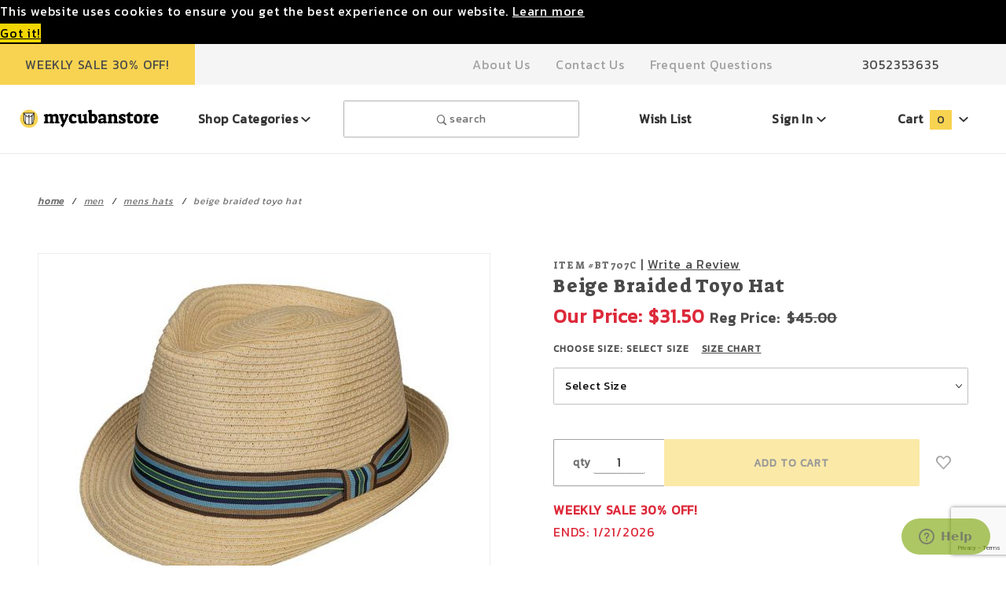

--- FILE ---
content_type: text/html; charset=utf-8
request_url: https://www.mycubanstore.com/beige-braided-toyo-hat.html
body_size: 23898
content:
<!DOCTYPE html><html lang="en" class="no-js" xmlns:fb="http://ogp.me/ns/fb#"><script>window.addEventListener('DOMContentLoaded', function () {sessionStorage.setItem('continue_url', 'https://www.mycubanstore.com/beige-braided-toyo-hat.html');});</script><head><meta charset="utf-8"><meta http-equiv="X-UA-Compatible" content="IE=edge"><meta name="viewport" content="width=device-width, initial-scale=1"><base href="https://www.mycubanstore.com/mm5/"><title>Mycubanstore item:BT707C Beige Braided Toyo Hat</title><link href="https://fonts.gstatic.com" data-resource-group="css_list" data-resource-code="preconnect-google-fonts" /><link rel="stylesheet" href="https://fonts.googleapis.com/css?family=Poppins:300,400,600,700|Roboto:400i&amp;display=optional" data-resource-group="css_list" data-resource-code="google-fonts" /><link media="all" rel="stylesheet" type="text/css" href="https://www.mycubanstore.com/mm5/json.mvc?Store_Code=mycubanstore&amp;Function=CSSResource_Output&amp;CSSCombinedResource_Code=stylesheet&T=ad77212f" data-resource-group="css_list" data-resource-code="stylesheet" /><link rel="preconnect" crossorigin href="//www.google-analytics.com" data-resource-group="css_list" data-resource-code="preconnect-google-analytics" /><link rel="preconnect" crossorigin href="https://www.googletagmanager.com" data-resource-group="css_list" data-resource-code="preconnect-google-tag-manager" /><link type="text/css" media="all" rel="stylesheet" href="css/00000001/b02/custom_css.css?T=b300ad28" data-resource-group="css_list" data-resource-code="custom" /><script src="https://static-na.payments-amazon.com/checkout.js"></script>
<script type="text/javascript">
var json_url = "https:\/\/www.mycubanstore.com\/mm5\/json.mvc\u003F";
var json_nosessionurl = "https:\/\/www.mycubanstore.com\/mm5\/json.mvc\u003F";
var Store_Code = "mycubanstore";
</script>
<script type="text/javascript" src="https://www.mycubanstore.com/mm5/clientside.mvc?T=6e1b7f9b&amp;Filename=ajax.js" integrity="sha512-hBYAAq3Edaymi0ELd4oY1JQXKed1b6ng0Ix9vNMtHrWb3FO0tDeoQ95Y/KM5z3XmxcibnvbVujqgLQn/gKBRhA==" crossorigin="anonymous"></script>
<script type="text/javascript" src="https://www.mycubanstore.com/mm5/clientside.mvc?T=6e1b7f9b&amp;Module_Code=amazonpayv2&amp;Filename=runtime.js" integrity="sha512-7DBfk7WEVaCeGeSqCK6jR8jwVl0y7FtkFvIaJCc9nr/h0i8R53/iPcBzgVVT45WUTbkYdbiaaXR4mmG37AApww==" crossorigin="anonymous" async defer></script>
<script type="text/javascript">
var MMThemeBreakpoints =
[
{
"code":	"mobile",
"name":	"Mobile",
"start":	{
"unit": "px",
"value": ""
}
,
"end":	{
"unit": "em",
"value": "39.999"
}
}
,{
"code":	"tablet",
"name":	"Tablet",
"start":	{
"unit": "px",
"value": ""
}
,
"end":	{
"unit": "em",
"value": "59.999"
}
}
];
</script>
<script type="text/javascript" src="https://www.mycubanstore.com/mm5/clientside.mvc?T=6e1b7f9b&amp;Module_Code=cmp-cssui-searchfield&amp;Filename=runtime.js" integrity="sha512-GT3fQyjPOh3ZvhBeXjc3+okpwb4DpByCirgPrWz6TaihplxQROYh7ilw9bj4wu+hbLgToqAFQuw3SCRJjmGcGQ==" crossorigin="anonymous" async defer></script>
<script type="text/javascript">
var MMSearchField_Search_URL_sep = "https:\/\/www.mycubanstore.com\/search.html\u003FSearch=";
(function( obj, eventType, fn )
{
if ( obj.addEventListener )
{
obj.addEventListener( eventType, fn, false );
}
else if ( obj.attachEvent )
{
obj.attachEvent( 'on' + eventType, fn );
}
})( window, 'mmsearchfield_override', function()
{
MMSearchField.prototype.Menu_Show = function () {if (this.menu_visible) {return;}this.menu_visible = true;};MMSearchField.prototype.Menu_Hide = function () {if (this.menu_visible) {return;}this.menu_visible = true;};MMSearchField.prototype.onMenuAppendHeader = function () {return null;};MMSearchField.prototype.onMenuAppendItem = function (data) {let span;span = newElement('div', {'class': 'u-text-center t-search-preview__item'}, null, null);span.innerHTML = data;return span;};MMSearchField.prototype.onMenuAppendStoreSearch = function (search_value) {let item;item = newElement('div', {'class': 'x-search-preview__search-all'}, null, null);item.element_text = newTextNode('Search store for... "' + search_value + '"', item);return item;};MMSearchField.prototype.onFocus = function () {this.element_menu.classList.toggle('x-search-preview--open');};MMSearchField.prototype.onBlur = function () {this.element_menu.classList.toggle('x-search-preview--open');};/*** Uncomment this to debug the layout styles of the results container.*//*MMSearchField.prototype.Menu_Empty = function() {this.Menu_Item_Select( null );};*//*** Global search controls.*/(function () {'use strict';let searchOpeners = document.querySelectorAll('[data-hook="open-search"]');let searchCloser = document.querySelector('[data-hook="close-search"]');/*** Open global search and set focus to the input field.*/searchOpeners.forEach(function (searchOpener) {searchOpener.addEventListener('click', function (event) {event.preventDefault();document.documentElement.classList.toggle('has-active-search-preview');document.querySelector('[data-hook="global-search"]').focus();});});/*** Close global search.*/searchCloser.addEventListener('click', function (event) {event.preventDefault();document.documentElement.classList.toggle('has-active-search-preview');});/*** Close global search when the `Esc` key is pressed.*/window.addEventListener('keydown', function (keyEvent) {if (keyEvent.defaultPrevented) {return; // Do nothing if the event was already processed}switch (keyEvent.key) {case 'Escape':if (document.documentElement.classList.contains('has-active-search-preview')) {document.documentElement.classList.toggle('has-active-search-preview');}break;default:return;}keyEvent.preventDefault();}, true);}());
} );
</script>
<script type="text/javascript" src="https://www.mycubanstore.com/mm5/clientside.mvc?T=6e1b7f9b&amp;Filename=runtime_ui.js" integrity="sha512-ZIZBhU8Ftvfk9pHoUdkXEXY8RZppw5nTJnFsMqX+3ViPliSA/Y5WRa+eK3vIHZQfqf3R/SXEVS1DJTjmKgVOOw==" crossorigin="anonymous" async defer></script><!-- Global site tag (gtag.js) - Google Ads: 1072104679 --><script async src="https://www.googletagmanager.com/gtag/js?id=AW-1072104679"></script><script>window.dataLayer = window.dataLayer || [];function gtag(){dataLayer.push(arguments);}gtag('js', new Date());gtag('config', 'AW-1072104679');</script><script>(function(w,d,t,r,u){var f,n,i;w[u]=w[u]||[],f=function(){var o={ti:"28000870"};o.q=w[u],w[u]=new UET(o),w[u].push("pageLoad")},n=d.createElement(t),n.src=r,n.async=1,n.onload=n.onreadystatechange=function(){var s=this.readyState;s&&s!=="loaded"&&s!=="complete"||(f(),n.onload=n.onreadystatechange=null)},i=d.getElementsByTagName(t)[0],i.parentNode.insertBefore(n,i)})(window,document,"script","//bat.bing.com/bat.js","uetq");</script><link rel="shortcut icon" type="image/x-icon" href="https://www.mycubanstore.com/favicon.ico"><link rel="canonical" href="https://www.mycubanstore.com/beige-braided-toyo-hat.html" /><meta name="twitter:card" content="summary_large_image"><meta name="twitter:site" content="@Mycubanstore"><meta name="twitter:creator" content="@Mycubanstore"><meta name="twitter:title" content="Beige Braided Toyo Hat"><meta name="twitter:description" content="Check out the deal on Beige Braided Toyo Hat at Guayabera shirts experts.| MyCubanStore"><meta name="twitter:image:src" content="https://www.mycubanstore.com/mm5/graphics/00000001/2/BT707-C_1024x1024[1].jpg"><meta property="og:title" content="Beige Braided Toyo Hat" /><meta property="og:type" content="product" /><meta property="og:image" content="https://www.mycubanstore.com/mm5/graphics/00000001/2/BT707-C_1024x1024[1].jpg" /><meta property="og:url" content="https://www.mycubanstore.com/beige-braided-toyo-hat.html" /><meta property="og:site_name" content="Guayabera shirts experts.| MyCubanStore" /><meta property="og:description" content="Check out the deal on Beige Braided Toyo Hat at Guayabera shirts experts.| MyCubanStore" /><meta name="description" content="Two tone fedora|On sale today! K brand,item BT707C, Hat, made of , Made in China." />
<meta name="keywords" content="Hat, item BT707C,K brand,Made in China,Braided Toyo" />
<link rel="preconnect" href="https://fonts.googleapis.com"><link rel="preconnect" href="https://fonts.gstatic.com" crossorigin><link href="https://fonts.googleapis.com/css2?family=Kanit&family=Suez+One&display=swap" rel="stylesheet"> <!-- Facebook Pixel Code --><script type="text/javascript">!function(f,b,e,v,n,t,s){if(f.fbq)return;n=f.fbq=function(){n.callMethod?n.callMethod.apply(n,arguments):n.queue.push(arguments)};if(!f._fbq)f._fbq=n;n.push=n;n.loaded=!0;n.version='2.0';n.queue=[];t=b.createElement(e);t.async=!0;t.src=v;s=b.getElementsByTagName(e)[0];s.parentNode.insertBefore(t,s)}(window,document,'script','//connect.facebook.net/en_US/fbevents.js');fbq('init', '1480516852278271');fbq('track', "PageView");fbq('track', 'ViewContent', {content_type: 'product',content_ids: ['BT707C'],value: 31.5,currency: 'USD'});</script><!-- Start of mycubanstorecom Zendesk Widget script --><script id="ze-snippet" src="https://static.zdassets.com/ekr/snippet.js?key=b40422ed-f070-4340-b337-186d7f712f92" async> </script><!-- End of mycubanstorecom Zendesk Widget script --><script type="application/ld+json">{"@context": "http://schema.org","@type": "LocalBusiness","address": {"@type": "PostalAddress","addressLocality": "Miami","addressRegion": "FL","streetAddress": "12188 SW 131 Avenue","postalCode": "33186"},"description": "Guayaberas & Tropical Clothing with 365 days return policy","name": "Guayabera shirts experts.| MyCubanStore","email": "aW5mb0BteWN1YmFuc3RvcmUuY29t","telephone": "3052353635","image": "https://www.mycubanstore.com/mm5/graphics/00000001/2/Mycubanstorepocketlogo_2.png", "pricerange": "$-$$$"}</script><script type="application/ld+json">{"@context": "http://schema.org","@type": "WebSite","name": "Guayabera shirts experts.| MyCubanStore","url": "https://www.mycubanstore.com"}</script><script data-ad-client="ca-pub-8626650419256598" async src="https://pagead2.googlesyndication.com/pagead/js/adsbygoogle.js" async></script><link type="text/css" media="all" rel="stylesheet" integrity="sha256-lWOXBr8vqpiy3pliCN1FmPIYkHdcr8Y0nc2BRMranrA= sha384-0K5gx4GPe3B0+RaqthenpKbJBAscHbhUuTd+ZmjJoHkRs98Ms3Pm2S4BvJqkmBdh sha512-wrhf+QxqNNvI+O73Y1XxplLd/Bt2GG2kDlyCGfeByKkupyZlAKZKAHXE2TM9/awtFar6eWl+W9hNO6Mz2QrA6Q==" crossorigin="anonymous" href="https://www.mycubanstore.com/mm5/json.mvc?Store_Code=mycubanstore&amp;Function=CSSResource_Output&amp;CSSResource_Code=mm-theme-styles&T=becc225f" data-resource-group="modules" data-resource-code="mm-theme-styles" /><script type="text/javascript" data-resource-group="modules" data-resource-code="recaptcha_v3">
(() =>
{
var script;
script	= document.createElement( 'script' );
script.src	= 'https://www.google.com/recaptcha/api.js?render=6LepgjgpAAAAAPXdQwhvr9C2lW2iHGSiKNl29L_n';
document.documentElement.appendChild( script );
} )();
document.addEventListener( 'DOMContentLoaded', () =>
{
var form, element, elements, form_lookup;
form_lookup = new Array();
elements = document.querySelectorAll( 'form input\u005Bname\u003D\"Action\"\u005D\u005Bvalue\u003D\"AUTH\"\u005D, form \u005Bname\u003D\"Action\"\u005D\u005Bvalue\u003D\"ORDR,SHIP,CTAX,AUTH\"\u005D' )
for ( element of elements )
{
if ( element instanceof HTMLFormElement )	form = element;
else if ( element.form instanceof HTMLFormElement )	form = element.form;
else
{
form = null;
while ( element )
{
if ( element instanceof HTMLFormElement )
{
form = element;
break;
}
element = element.parentNode;
}
}
if ( form && ( form_lookup.indexOf( form ) === -1 ) )
{
form_lookup.push( form );
new Miva_reCAPTCHAv3_FormSubmitListener( form, 'payment_authorization' );
}
}
elements = document.querySelectorAll( 'form input\u005Bname\u003D\"Action\"\u005D\u005Bvalue\u003D\"TGRADD\"\u005D' )
for ( element of elements )
{
if ( element instanceof HTMLFormElement )	form = element;
else if ( element.form instanceof HTMLFormElement )	form = element.form;
else
{
form = null;
while ( element )
{
if ( element instanceof HTMLFormElement )
{
form = element;
break;
}
element = element.parentNode;
}
}
if ( form && ( form_lookup.indexOf( form ) === -1 ) )
{
form_lookup.push( form );
new Miva_reCAPTCHAv3_FormSubmitListener( form, 'reviews_form' );
}
}
} );
class Miva_reCAPTCHAv3_FormSubmitListener
{
#form;
#submitting;
#event_submit;
#original_submit;
#recaptcha_action;
constructor( form, recaptcha_action )
{
this.#form	= form;
this.#submitting	= false;
this.#original_submit	= form.submit;
this.#recaptcha_action	= recaptcha_action;
this.#event_submit	= ( e ) =>
{
e.stopImmediatePropagation();
e.preventDefault();
//
// Trigger overwritten submit to build reCAPTCHAv3 response, where the original
// form submit will be restored in the callback and the "submit" listener removed.
//
this.#form.submit();
}
this.#form.submit	= () =>
{
if ( this.#submitting )
{
return;
}
this.#submitting = true;
Miva_reCAPTCHAv3_Submit( this.#recaptcha_action, ( token ) =>
{
var input_response;
this.#submitting	= false;
input_response	= document.createElement( 'input' );
input_response.type	= 'hidden';
input_response.name	= 'reCAPTCHAv3_Response';
input_response.value	= token;
this.#form.submit	= this.#original_submit;
this.#form.removeEventListener( 'submit', this.#event_submit, { capture: true } );
this.#form.appendChild( input_response );
if ( this.#form.requestSubmit )	this.#form.requestSubmit();
else	this.#form.dispatchEvent( new Event( 'submit', { bubbles: true, cancelable: true } ) );
} );
};
this.#form.addEventListener( 'submit', this.#event_submit, { capture: true } );
}
}
function Miva_reCAPTCHAv3_Submit( recaptcha_action, callback )
{
try
{
grecaptcha.ready( () => {
try
{
grecaptcha.execute( '6LepgjgpAAAAAPXdQwhvr9C2lW2iHGSiKNl29L_n', { action: recaptcha_action } ).then( ( token ) => {
callback( token );
} );
}
catch ( e )
{
setTimeout( () => callback( 'recaptcha failed' ) );
}
} );
}
catch ( e )
{
setTimeout( () => callback( 'recaptcha failed' ) );
}
}
</script><script type="text/javascript" data-resource-group="modules" data-resource-code="sendlane_beacon">
const script = document.createElement('script');
script.src = 'https://sendlane.com/scripts/pusher.js';
script.async = true;
script.setAttribute( 'data-token', '7889527e-0d31-47b3-8cf5-13a0c9a381f9' );
document.head.appendChild(script);
window._Sendlane = window._Sendlane || [];
_Sendlane.push({
    event_id: 'SRgJYh11UxsmK'
});

_Sendlane.push({form_key: "eyJkb21haW4iOiJteWN1YmFuc3RvcmUiLCJmb3JtX2lkIjoiYjVlZmU3MTMtNWNhOC00MGVjLTg3Y2QtMGVhZjJhZWUzYTc1In0="});

</script><script type="text/javascript" data-resource-group="modules" data-resource-code="sendlane_events">
_Sendlane.push(
{
"event":	"product_viewed",
"product_id":	"BT707C",
"email":	""
} );
</script><style>.t-site-header__message {background: #F8D351;}</style><script>var sl_product_id = 'BT707C';</script><script src="/mm5/js/sendlane-reviews-widget.lib.js" sendlane-review-key="eyJkb21haW4iOiJteWN1YmFuc3RvcmUiLCJyZXZpZXdfc2V0dGluZ19pZCI6ImJlZWFmNWVkLTJmMzYtNGU3OC1iMTkxLWVhZTBlZDA1MDk2YyJ9" defer></script><script type="text/javascript" src="scripts/00000001/b02/runtime_combofacets.js?T=0c095053" data-resource-group="head_tag" data-resource-code="runtimecombofacets"></script><script data-resource-group="head_tag" data-resource-code="GTM-head-tag">(function(w,d,s,l,i){w[l]=w[l]||[];w[l].push({'gtm.start':new Date().getTime(),event:'gtm.js'});var f=d.getElementsByTagName(s)[0],j=d.createElement(s),dl=l!='dataLayer'?'&l='+l:'';j.async=true;j.src='https://www.googletagmanager.com/gtm.js?id='+i+dl;f.parentNode.insertBefore(j,f);})(window,document,'script','dataLayer','GTM-WBXR35X');</script><script data-resource-group="head_tag" data-resource-code="GTM-dataLayer">
var dataLayer = dataLayer || [];
dataLayer.push({
canonicalUri: '\/beige-braided-toyo-hat.html',
canonicalUrl: 'https:\/\/www.mycubanstore.com\/beige-braided-toyo-hat.html',
category: {
code: 'Hats',
name: 'Mens Hats'
},
global: {
action: '',
basket: {
basketId: '20790929',
custId: '0'
},
categoryCode: 'Hats',
function: '',
moduleFunction: '',
productCode: 'BT707C',
screen: 'PROD',
uiException: ''
},
page: {
code: 'PROD',
name: 'Product Display'
},
product: {
code: 'BT707C',
name: 'Beige Braided Toyo Hat',
sku: 'BT707C'
}
});
window.addEventListener('DOMContentLoaded', () => {
document.querySelectorAll('form').forEach(form => {
if (form.getAttribute('name')?.length) {
return;
}
const identifier = form.elements?.Action?.value ?? form.dataset?.hook ?? form.querySelector('legend')?.innerText;
if (identifier?.length) {
form.name = identifier;
}
});
});
window.addEventListener('DOMContentLoaded', () => {
let timeoutId;
const debouncedSearch = (e) => {
clearTimeout(timeoutId);
timeoutId = setTimeout(() => {
const search_term = e?.target?.value;
if (!search_term?.length) {
return;
}
dataLayer.push({
event: 'search',
search_term
});
}, 500);
};
const searchInputs = document.querySelectorAll('input[name="Search"]');
searchInputs.forEach(input => {
input.addEventListener('input', debouncedSearch)
});
});
class MMXPromotionTracker {
constructor() {
window.addEventListener('DOMContentLoaded', () => {
this.init();
});
}
init() {
this.promotions = document.querySelectorAll('[data-flex-item]');
if (!this.promotions.length) {
return;
}
this.promotionObserver = new IntersectionObserver((entries) => {
this.observedCallback(entries);
}, {threshold: [0.75]});
this.promotions.forEach((promotion, i) => {
this.promotionObserver.observe(promotion);
promotion.addEventListener('click', (e) => {
this.promotionClicked(promotion, e);
});
});
}
promotionClicked(promotion, e){
let clickedLink = false;
let products = [];
let clickedHero;
e.composedPath().forEach(item => {
if (item.nodeName === 'A' || (item.nodeName === 'MMX-HERO' && item.dataset?.href?.length)) {
clickedLink = true;
}
if (item.nodeName === 'MMX-HERO') {
clickedHero = item;
} else if (item.nodeName === 'MMX-PRODUCT-CAROUSEL') {
const clickedProductIndex = [...item.shadowRoot.querySelectorAll('mmx-hero[slot="hero_slide"]')].findIndex(heroSlide => heroSlide === clickedHero);
products = [item?.products[clickedProductIndex]];
} else if (item.nodeName === 'MMX-FEATURED-PRODUCT') {
products = [item?.product];
}
});
if (clickedLink) {
this.trackPromotion('select_promotion', promotion, products);
}
};
trackPromotion(event, item, products = []) {
dataLayer.push({ ecommerce: null });
dataLayer.push({
event,
ecommerce: {
creative_name: item.getAttribute('data-flex-item'),
creative_slot: [...this.promotions].findIndex(promotion => promotion === item) + 1,
items: this.productsToEcommerceItems(products),
promotion_id: item.getAttribute('data-flex-component')
}
});
};
observedCallback(entries) {
entries.forEach((entry, entryIndex) => {
if (!entry.isIntersecting) {
return;
}
this.trackPromotion('view_promotion', entry.target, entry.target?.products);
});
};
productsToEcommerceItems(products = []) {
if (!products?.length) {
return [];
}
return products.map((item, i) => {
return {
item_id: item.code,
item_name: item.name,
item_sku: item?.sku,
index: i,
price: item.price,
discount: item.base_price - item.price,
quantity: 1
}
});
}
}
new MMXPromotionTracker();
dataLayer.push({ ecommerce: null });
dataLayer.push({
	"ecommerce": {
		"item_list_id": "related_products",
		"item_list_name": "Related Products",
		"items": [
			{
				"discount": 13.5,
				"index": 0,
				"item_id": "T707O",
				"item_name": "Toyo  tan fedora",
				"item_sku": "T707O",
				"item_variant": "",
				"price": 45,
				"quantity": 1
			},
			{
				"discount": 13.5,
				"index": 1,
				"item_id": "T707N",
				"item_name": "Toyo tribal pattern hat",
				"item_sku": "T707N",
				"item_variant": "",
				"price": 45,
				"quantity": 1
			},
			{
				"discount": 12,
				"index": 2,
				"item_id": "T707K",
				"item_name": "Toyo two tones tan fedora",
				"item_sku": "T707K",
				"item_variant": "",
				"price": 40,
				"quantity": 1
			},
			{
				"discount": 13.5,
				"index": 3,
				"item_id": "T707-U",
				"item_name": "Toyo Fedora Hat In Beige",
				"item_sku": "T707",
				"item_variant": "",
				"price": 45,
				"quantity": 1
			},
			{
				"discount": 13.5,
				"index": 4,
				"item_id": "T707V",
				"item_name": "Toyo Light Beige Fedora Hat",
				"item_sku": "T707V",
				"item_variant": "",
				"price": 45,
				"quantity": 1
			},
			{
				"discount": 13.5,
				"index": 5,
				"item_id": "T707X",
				"item_name": "Toyo Brown hat with colorful band",
				"item_sku": "T707X",
				"item_variant": "",
				"price": 45,
				"quantity": 1
			},
			{
				"discount": 13.5,
				"index": 6,
				"item_id": "T707B",
				"item_name": "Two tone toyo fedora hat with beige band",
				"item_sku": "T707B",
				"item_variant": "",
				"price": 45,
				"quantity": 1
			},
			{
				"discount": 19.5,
				"index": 7,
				"item_id": "BD100",
				"item_name": "Toyo Straw Fedora Hat - 3\" Brim Fedora with Vegan Leather Sweatband.",
				"item_sku": "BD100",
				"item_variant": "",
				"price": 65,
				"quantity": 1
			}
		]
	},
	"event": "view_item_list"
});
class SelectItemTracker {
listSelectors = {
related_products: [
'.x-product-list--related .x-product-list__link',
'.t-related-product-list .x-product-list__link',
'#js-related-products-carousel [data-mm-linktype="product-list-link"]',
'#js-PROD [data-mm-linktype="product-list-link"]',
'.cmp-product-list .cmp-product-list__item:not(.cmp-product-list__header)',
'[data-hook="related-products"] .mm-card-grid-item__wrapper'
],
wish_list_items: [
'#js-WISH .t-basket__product-details a:not([href*="Edit_Wish"], [href*="Action=RMWL"])',
'#js-WISH .basket-product-row a:not([href*="Edit_Wish"], [href*="Action=RMWL"])',
'#js-WISH .basket-display__product-row a:not([href*="Edit_Wish"], [href*="Action=RMWL"])'
],
order_status: [
'.t-page-ords .t-basket__product-name',
'.t-account-landing__order-list a',
'#js-ORDS .basket-product-row a',
'.order-summary-display a'
]
};
productLists = [
'search_results',
'category_listing',
'all_products'
]
productListLinkSelectors = [
'.x-product-list .x-product-list__link',
'.cmp-product-list .cmp-product-list__item',
'#js-product-list .category-product',
'#js-product-list [data-mm-linktype="product-list-link"]',
'.product-grid [data-mm-linktype="product-list-link"]'
];
constructor() {
window.addEventListener('DOMContentLoaded', () => {
this.init();
});
}
init() {
this.buildProductListLinkSelectors();
Object.keys(this.listSelectors).forEach(listId => {
this.bindListEvents(listId);
});
}
buildProductListLinkSelectors() {
this.productLists.forEach(productList => {
this.listSelectors[productList] = this.productListLinkSelectors;
});
}
bindListEvents(listId) {
const viewItemListEvent = this.getViewItemListEvent(listId);
if (!viewItemListEvent) {
return;
}
const listSelectors = this.listSelectors[listId];
const firstMatchingSelector = listSelectors.find(selector => {
return document.querySelector(selector) !== null;
});
const listItemLinks = document.querySelectorAll(firstMatchingSelector);
listItemLinks.forEach((listItemLink, index) => {
listItemLink.addEventListener('click', () => {
this.trackSelectItem(viewItemListEvent, index);
});
});
}
getViewItemListEvent(list_id) {
return window?.dataLayer?.find(item => {
return item?.event === 'view_item_list' && item?.ecommerce?.item_list_id === list_id;
});
}
trackSelectItem(viewItemListEvent, itemIndex) {
const selectedItem = structuredClone(viewItemListEvent?.ecommerce?.items?.[itemIndex]);
if (typeof selectedItem !== 'object') {
return;
}
dataLayer.push({ ecommerce: null });
dataLayer.push({
event: 'select_item',
ecommerce: {
currency: 'USD',
value: selectedItem?.price - selectedItem?.discount,
items: [
selectedItem
]
}
});
}
}
new SelectItemTracker();
dataLayer.push({ ecommerce: null });
dataLayer.push({
event: 'view_item',
ecommerce: {
currency: 'USD',
value: '31.5',
items: [
{
item_id: 'BT707C',
item_sku: 'BT707C',
item_name: 'Beige Braided Toyo Hat',
price: '45',
discount: '13.5',
index: 0,
item_brand: '',
item_category: ''
}
]
}
});
class ProductTracker {
options = {
additionalPriceSelector: '#price-value-additional, #js-additional-price, #js-price-value-additional',
adprButtonSelector: '[data-hook="add-to-cart"], #js-add-to-cart',
adprFormSelector: 'form[name="add"], #js-purchase-product',
atwlButtonSelector: '[value="Add To Wish List" i], .t-product-layout-purchase__add-to-wish, #add-to-wishlist-wrap, [data-hook="add-to-wish-list"], .product-details__wish-list',
priceSelector: '#price-value, #js-price-value'
};
constructor(options = {}) {
this.options = {
...this.options,
...options
};
window.addEventListener('DOMContentLoaded', () => {
this.init();
});
}
init() {
this.adprForm = this.options?.adprForm ?? document.querySelector(this.options.adprFormSelector);
this.adprButton = this.options?.adprButton ?? document.querySelector(this.options.adprButtonSelector);
this.atwlButton = this.options?.atwlButton ?? document.querySelector(this.options.atwlButtonSelector);
this.price = this.options?.price ?? document.querySelector(this.options.priceSelector);
this.additionalPrice = this.options?.additionalPrice ?? document.querySelector(this.options.additionalPriceSelector);
if (this.adprForm?.nodeName !== 'FORM') {
return;
}
this.listenForAddToCart();
this.listenForAddToWishlist()
}
listenForAddToCart() {
this.adprForm?.addEventListener('click', (e) => {
if (e.target !== this.adprButton) {
return;
}
this.trackAddTo('cart');
}, { capture: true });
}
listenForAddToWishlist() {
this.atwlButton?.addEventListener('click', () => {
this.trackAddTo('wishlist');
});
}
trackAddTo(event) {
const viewItem = dataLayer.find(item => item?.event === 'view_item');
if (!this.adprForm.checkValidity() || viewItem?.ecommerce?.items?.length !== 1) {
return;
}
const dataLayerItem = structuredClone(viewItem);
const price = this.currencyToNumber(this.price?.innerText ?? 0);
const additionalPrice = this.currencyToNumber(this.additionalPrice?.innerText ?? 0);
const itemVariant = [...this.adprForm.querySelectorAll('[name*="Product_Attributes"][name*=":value"]:is([type="radio"]:checked, select)')].map(input => input.value).join(', ');
dataLayer.push({ ecommerce: null });
dataLayerItem.event = `add_to_${event}`;
dataLayerItem.ecommerce.value = price;
dataLayerItem.ecommerce.items[0].price = additionalPrice > 0 ? additionalPrice : price;
dataLayerItem.ecommerce.items[0].discount = additionalPrice > 0 ? this.currencyToNumber(additionalPrice - price) : 0;
dataLayerItem.ecommerce.items[0].quantity = this.adprForm.elements.Quantity.value;
dataLayerItem.ecommerce.items[0].item_variant = itemVariant;
dataLayer.push(dataLayerItem);
return dataLayerItem;
}
currencyToNumber(value) {
return Number(Number(String(value).replace(/[^\d.-]/g, '')).toFixed(2));
}
}
new ProductTracker();
</script><script async data-resource-group="head_tag" data-resource-code="facebook_global_tracking">!function(f,b,e,v,n,t,s){if(f.fbq)return;n=f.fbq=function(){n.callMethod?n.callMethod.apply(n,arguments):n.queue.push(arguments)};if(!f._fbq)f._fbq=n;n.push=n;n.loaded=!0;n.version='2.0';n.queue=[];t=b.createElement(e);t.async=!0;t.src=v;s=b.getElementsByTagName(e)[0];s.parentNode.insertBefore(t,s)}(window, document,'script','https://connect.facebook.net/en_US/fbevents.js');fbq('init', '1480516852278271');fbq('track', 'PageView');</script><script type="text/javascript" src="https://www.mycubanstore.com/mm5/clientside.mvc?T=6e1b7f9b&amp;Filename=runtime.js" integrity="sha512-EiU7WIxWkagpQnQdiP517qf12PSFAddgl4rw2GQi8wZOt6BLZjZIAiX4R53VP0ePnkTricjSB7Edt1Bef74vyg==" crossorigin="anonymous" async defer></script><script type="text/javascript" src="https://www.mycubanstore.com/mm5/clientside.mvc?T=6e1b7f9b&amp;Filename=MivaEvents.js" integrity="sha512-bmgSupmJLB7km5aCuKy2K7B8M09MkqICKWkc+0w/Oex2AJv3EIoOyNPx3f/zwF0PZTuNVaN9ZFTvRsCdiz9XRA==" crossorigin="anonymous" async defer></script><script type="text/javascript" src="https://www.mycubanstore.com/mm5/clientside.mvc?T=6e1b7f9b&amp;Filename=AttributeMachine.js" integrity="sha512-e2qSTe38L8wIQn4VVmCXg72J5IKMG11e3c1u423hqfBc6VT0zY/aG1c//K/UjMA6o0xmTAyxRmPOfEUlOFFddQ==" crossorigin="anonymous" async defer></script>
<script type="text/javascript">
(function( obj, eventType, fn )
{
if ( obj.addEventListener )
{
obj.addEventListener( eventType, fn, false );
}
else if ( obj.attachEvent )
{
obj.attachEvent( 'on' + eventType, fn );
}
})( window, 'attributemachine_override', function()
{
AttributeMachine.prototype.Generate_Discount = function (discount) {var discount_div;discount_div = document.createElement('div');discount_div.innerHTML = discount.descrip + ': ' + discount.formatted_discount;return discount_div;};AttributeMachine.prototype.Generate_Swatch = function (product_code, attribute, option) {var swatch_container = document.querySelector('#swatches');var swatch = document.createElement('li');var img = document.createElement('img');img.src = option.image;img.setAttribute('alt', option.prompt);img.setAttribute('title', option.prompt);swatch.classList.add('o-list-inline__item');swatch.setAttribute('data-code', option.code);swatch.setAttribute('data-color', option.prompt);swatch.appendChild(img);setTimeout(function () {if (swatch_container) {var swatch_element = swatch_container.querySelector('ul');var swatch_select = document.querySelector('[data-hook="attribute-swatch-select"]');var swatch_selected = swatch_select.options[swatch_select.selectedIndex].text;var swatch_name_element = document.querySelector('[data-hook="attribute-swatch-name"]');var swatchElements = swatch_element.querySelectorAll('li');swatch_element.removeAttribute('style');swatch_element.classList.add('o-list-inline');/*** Adds the selected swatch name to the label.*/swatch_name_element.textContent = swatch_selected;/*** Adds an active class to the selected swatch.*/swatchElements.forEach(function (swatchElement) {var swatchColor = swatchElement.getAttribute('data-code');var swatchImage = swatchElement.querySelector('img');swatchImage.classList.remove('x-product-layout-purchase__swatches--active');if (swatchColor === swatch_select.options[swatch_select.selectedIndex].value) {swatchImage.classList.add('x-product-layout-purchase__swatches--active');}});}}, 0);return swatch;};AttributeMachine.prototype.Swatch_Click = function(input, attribute, option) {var swatch_name_element = document.querySelector('[data-hook="attribute-swatch-name"]');var i;for (i = 0; i < input.select.options.length; i++) {if (input.select.options[i].value === option.code) {input.select.selectedIndex = i;}}if (attribute.inventory) {this.Attribute_Changed(input);}swatch_name_element.innerHTML = option.prompt;this.Generate_Swatch(input, attribute, option);};var selectedVariant = '';MivaEvents.SubscribeToEvent('variant_changed', function (data) {selectedVariant = data;var WaitlistVariantID = document.getElementById('jsWaitlist_Variant_ID');if (WaitlistVariantID) {WaitlistVariantID.value = data.variant_id > 0 ? data.variant_id : 0;}let ProductCode = data.product_code;let Product_variant_id = data.variant_id;if(ProductCode !='undefined' && Product_variant_id != 'undefined'){let Product_qty = document.getElementById('l-quantity').value;let url = `/productvaraint_data.html?product_code=${encodeURIComponent(ProductCode)}&variant_id=${encodeURIComponent(Product_variant_id)}&Product_Qty=${encodeURIComponent(Product_qty)}`;fetch(url, {method: 'GET',headers: {'Accept': 'application/json'}}).then(response => {if (!response.ok) {throw new Error('Network response was not ok');}return response.text(); }).then(data => {const parent = document.querySelector('.t-product-layout-purchase__add-to-cart');const child = parent.querySelector('.c-control-group__button');if (child) {child.removeAttribute('disabled'); }if(data){document.getElementById("inventory-message").innerHTML = data;}else{document.getElementById("inventory-message").innerHTML = "In stock";}}).catch(error => {console.error('Error fetching variant data:', error);})}});document.addEventListener('change', function(e) {if (e.target.matches('input[name="Quantity"]')) {MivaEvents.ThrowEvent( 'variant_changed', selectedVariant);}});AttributeMachine.prototype.AttributeList_Load_Possible_Callback_Original = AttributeMachine.prototype.AttributeList_Load_Possible_Callback;AttributeMachine.prototype.AttributeList_Load_Possible_Callback = function (response){var waitlist_form = document.getElementsByName('waitlist_add')[0];if (response && response.data && response.data.variant && waitlist_form){if (response.data.variant.inv_active && response.data.variant.inv_level === 'out'){waitlist_form.style.display = 'block';}else{waitlist_form.style.display = 'none';}}this.AttributeList_Load_Possible_Callback_Original(response);};
} );
</script>
<script type="text/javascript" src="https://www.mycubanstore.com/mm5/clientside.mvc?T=6e1b7f9b&amp;Filename=ImageMachine.js" integrity="sha512-luSn6atUPOw8U8HPV927zNVkcbbDcvbAlaSh/MEWznSCrOzPC2iQVeXSwLabEEn43FBmR6lKN0jhsWKmJR4n1Q==" crossorigin="anonymous" async defer></script>
<script type="text/javascript">
(function( obj, eventType, fn )
{
if ( obj.addEventListener )
{
obj.addEventListener( eventType, fn, false );
}
else if ( obj.attachEvent )
{
obj.attachEvent( 'on' + eventType, fn );
}
})( window, 'imagemachine_override', function()
{
window.gallery = [];let generate_thumbnail_event = new CustomEvent('ImageMachine_Generate_Thumbnail');let thumbnailIndex = 0;let thumbnail_width;let thumbnail_height;let gallery_container;let gallery_Index = 0;let productName = 'Beige Braided Toyo Hat';gallery_container = document.createElement('div');gallery_container.classList.add('x-product-photo-gallery');gallery_container.setAttribute('data-hook', 'photo-gallery');/*** This function allows you to prepend or append code to an existing function.* https://stackoverflow.com/questions/9134686/adding-code-to-a-javascript-function-programmatically*/function functionExtender(container, funcName, prepend, append) {(function () {'use strict';let cachedFunction = container[funcName];container[funcName] = function () {if (prepend) {prepend.apply(this);}let result = cachedFunction.apply(this, arguments);if (append) {append.apply(this);}return result;};})();}ImageMachine.prototype.oninitialize = function (data) {window.gallery = [];gallery_container.innerHTML = '';gallery_Index = 0;thumbnailIndex = 0;this.Initialize(data);this.main_image.setAttribute('data-index', '0');};ImageMachine.prototype.ImageMachine_Generate_Thumbnail = function (thumbnail_image, main_image, closeup_image, type_code) {let img;let thumbnail;let gallery_element;let gallery_image;if (!thumbnail_width && !thumbnail_height) {thumbnail_width = this.thumb_width + 'px';thumbnail_height = this.thumb_height + 'px';}thumbnail = document.createElement('span');thumbnail.classList.add('x-product-layout-images__thumbnail-image');thumbnail.setAttribute('data-index', thumbnailIndex++);thumbnail.setAttribute('data-main', main_image);thumbnail.setAttribute('data-type', type_code);thumbnail.setAttribute('data-zoom', closeup_image);thumbnail.setAttribute('style', 'width: ' + thumbnail_width + '; display: inline-block; height: ' + thumbnail_height +';');if (typeof( thumbnail_image ) === 'string' && thumbnail_image.length > 0) {img = document.createElement('img');img.src = thumbnail_image;img.setAttribute('alt', productName);img.setAttribute('itemprop', 'thumbnail');thumbnail.appendChild(img);}/*** Create a scrollable gallery, append it to the page, and open on main image click.*/gallery_image = (typeof (closeup_image) === 'string' && closeup_image.length > 0) ? closeup_image : main_image;if (typeof( closeup_image ) === 'string' && closeup_image.length > 0) {gallery_element = document.createElement('img');gallery_element.src = gallery_image;gallery_element.setAttribute('data-index', gallery_Index++);gallery_element.setAttribute('alt', productName);gallery_container.appendChild(gallery_element);}gallery.push({src: gallery_image,title: productName});document.dispatchEvent(generate_thumbnail_event);return thumbnail;};let gallery_template = document.querySelector('[data-hook="photo-gallery-template"]');if (gallery_template) {gallery_template.appendChild(gallery_container);}/*** This controls what happens when you click a thumbnail.*/functionExtender(ImageMachine.prototype,'onthumbnailimageclick',function () {},function () {let clickedElement = event.target;//console.log(clickedElement.getAttribute('data-index'));this.main_image.setAttribute('data-index', clickedElement.getAttribute('data-index'));});/*** This disables the default Miva image zoom functionality.* @return {boolean}*/ImageMachine.prototype.Closeup_Open = function () {return false;};ImageMachine.prototype.onmainimageclick = function () {};
} );
</script>
<meta property="og:title" content="Beige Braided Toyo Hat"><meta property="og:type" content="product"><meta property="og:image" content="https://www.mycubanstore.com/mm5/graphics/00000001/2/BT707-C_1024x1024[1].jpg"><meta property="og:url" content="https://www.mycubanstore.com/beige-braided-toyo-hat.html"><meta property="og:site_name" content="Guayabera shirts experts.| MyCubanStore"><meta property="og:description" content="Check out the deal on Beige Braided Toyo Hat at Guayabera shirts experts.| MyCubanStore"><meta property="og:locale" content="en_US"><meta name="twitter:card" content="summary_large_image"><meta name="twitter:site" content="@Mycubanstore"><meta name="twitter:creator" content="@Mycubanstore"><meta name="twitter:url" content="https://www.mycubanstore.com/beige-braided-toyo-hat.html"><meta name="twitter:title" content="Beige Braided Toyo Hat"><meta name="twitter:description" content="Check out the deal on Beige Braided Toyo Hat at Guayabera shirts experts.| MyCubanStore"><meta name="twitter:image" content="https://www.mycubanstore.com/mm5/graphics/00000001/2/BT707-C_1024x1024[1].jpg"><meta name="twitter:image:alt" content="Beige Braided Toyo Hat"><link href="//cdn.jsdelivr.net/npm/featherlight@1.7.14/release/featherlight.min.css" type="text/css" rel="stylesheet" /><style>.x-product-layout-purchase__sku {font-weight: 400;}.x-product-layout-purchase__swatches {min-height: 5em;padding-top: 3px;}.x-product-layout-purchase__swatches img {border: 1px solid #cccccc;border-radius: 50%;height: 48px;width: 48px;}.x-product-layout-purchase__swatches button {background-color: transparent;border: 0 none;padding: 0;}.x-product-layout-purchase__swatches--active {border-radius: 50%;outline: 1px solid #000000;outline-offset: 0.25rem;}.x-product-layout-purchase__pricing-original {font-size: 0.75em;}.x-product-layout-purchase__pricing-original-strike {text-decoration-line:line-through;}.x-product-layout-purchase__pricing-original span:not(:empty)::before {padding-left: 0;}.o-list-inline__item:not(:last-child) {margin-bottom: 16px;}.x-product-layout-purchase__inventory-message:not(:empty) {font-size:1rem; text-transform: uppercase; color: revert; font-weight: 900; margin-bottom:0;}.x-product-layout-purchase__pricing {margin-bottom: 0;}.x-product-layout-purchase__name {margin-bottom: 0;}.my-promo-message {color:#dd293a;}.x-product-imagery__showcase {flex: 1 1 1;visibility:visible;opacity:1}.x-product-list__price {font-size: 1.0rem;}@media (min-width: 48em){.x-product-layout {padding-bottom: 0;}}@media screen and (max-width: 768px) {#size-chart-container {width:100%;}.size-table {width:100%;}.size-table-td {font-size:0.7em;}.size-chart-link {display:inline-block;margin:1em auto;}.size-table-notes p {font-size:0.8em;line-height:1.3em;margin-bottom:1em;}}@media screen and (min-width: 769px) {#size-chart-container {width:65%;padding:2em;}.size-table {width:100%;}.size-table-td {font-size:0.9em;}.size-chart-link {margin-left:1em;}.size-table-notes p {font-size:0.9em;margin:0;}}#size-chart-container {margin:2em auto;background:#fff;text-align:center;display:block;vertical-align:middle;border:5px solid #833c0c;}.size-chart-header {color:#833c0c;padding:0;line-height: 1.3em;}.size-table {font-family:arial, 'myriad pro', sans-serif;margin:0 auto;display:inline-block;}.size-table-row {display:inline-block;clear:both;width:100%;border-left:1px solid #ccc;float:left;}.size-table-header {width:100%;}.size-table-notes {padding:1em;display:block;clear:both;}.size-table-notes p {text-align:left;}.size-table-header .size-table-td {background:#833c0c;color:#fff;text-align:center;text-transform:uppercase;font-weight:bold;}.col1,.col2,.col3,.col4,.col5,.col6 {display:inline-block;float:left;text-align:center;}.size-table-td {border-bottom:1px solid #ccc;padding:0.25em 0;border-right:1px solid #ccc;}@media screen and (max-width: 400px) {.size-table-header .size-table-td {height:3.75em;line-height:3.75em;}#men-guayaberas-shirts-jackets-table .col1 {height:3.75em;line-height:3.75em;}#men-guayaberas-shirts-jackets-table .col2 {height:3.75em; }#men-guayaberas-shirts-jackets-table .col3 {height:3.75em;}#men-guayaberas-shirts-jackets-table .col5 {height:3.75em;}#men-guayaberas-shirts-jackets-table .col6 {height:3.75em;}}@media screen and (max-width: 768px) {.size-chart-header {margin-top:1em;}#men-guayaberas-shirts-jackets-table .col1 {width:10%;}#men-guayaberas-shirts-jackets-table .col2 {width:15%;}#men-guayaberas-shirts-jackets-table .col3 {width:20%;}#men-guayaberas-shirts-jackets-table .col5 {width:15%;line-height:1.5em;}#men-guayaberas-shirts-jackets-table .col6 {width:15%;}}@media screen and (min-width: 769px) {.size-chart-header {margin:0 0 1em 0;}#men-guayaberas-shirts-jackets-table .col1 {width:10%;}#men-guayaberas-shirts-jackets-table .col2 {width:15%;}#men-guayaberas-shirts-jackets-table .col3 {width:20%;}}#men-guayaberas-shirts-jackets-table .col4 {width:20%;}#men-guayaberas-shirts-jackets-table .col5 {width:20%;}#men-guayaberas-shirts-jackets-table .col6 {width:15%;}#men-pants-and-shorts-table {}#women-guayaberas-and-shirts .size-table-td,#kids-guayaberas-dresses .size-table-td,#men-pants-and-shorts-table .size-table-td {width:25%}#hats-table {}#hats-table .size-table-td {width:25%;}#men-shoes-table {}#men-shoes-table .size-table-td {width:25%;}.mfp-bg {top: 0;left: 0;width: 100%;height: 100%;z-index: 1042;overflow: hidden;position: fixed;background: #0b0b0b;opacity: 0.8;filter: alpha(opacity=80);}.mfp-wrap {top: 0;left: 0;width: 100%;height: 100%;z-index: 1043;position: fixed;outline: none !important;-webkit-backface-visibility: hidden;}.mfp-container {text-align: center;position: absolute;width: 100%;height: 100%;left: 0;top: 0;padding: 0 8px;-webkit-box-sizing: border-box;-moz-box-sizing: border-box;box-sizing: border-box;}.mfp-container:before {content: '';display: inline-block;height: 100%;vertical-align: middle;}.mfp-align-top .mfp-container:before {display: none;}.mfp-content {position: relative;display: inline-block;vertical-align: middle;margin: 0 auto;text-align: left;z-index: 1045;}.mfp-inline-holder .mfp-content,.mfp-ajax-holder .mfp-content {width: 100%;cursor: auto;}.mfp-ajax-cur {cursor: progress;}.mfp-zoom-out-cur,.mfp-zoom-out-cur .mfp-image-holder .mfp-close {cursor: -moz-zoom-out;cursor: -webkit-zoom-out;cursor: zoom-out;}.mfp-zoom {cursor: pointer;cursor: -webkit-zoom-in;cursor: -moz-zoom-in;cursor: zoom-in;}.mfp-auto-cursor .mfp-content {cursor: auto;}.mfp-close,.mfp-arrow,.mfp-preloader,.mfp-counter {-webkit-user-select: none;-moz-user-select: none;user-select: none;}.mfp-loading.mfp-figure {display: none;}.mfp-hide {display: none !important;}.mfp-preloader {color: #cccccc;position: absolute;top: 50%;width: auto;text-align: center;margin-top: -0.8em;left: 8px;right: 8px;z-index: 1044;}.mfp-preloader a {color: #cccccc;}.mfp-preloader a:hover {color: white;}.mfp-s-ready .mfp-preloader {display: none;}.mfp-s-error .mfp-content {display: none;}button.mfp-close,button.mfp-arrow {overflow: visible;cursor: pointer;background: transparent;border: 0;-webkit-appearance: none;display: block;outline: none;padding: 0;z-index: 1046;-webkit-box-shadow: none;box-shadow: none;}button::-moz-focus-inner {padding: 0;border: 0;}.mfp-close {width: 44px;height: 44px;line-height: 44px;position: absolute;right: 0;top: 0;text-decoration: none;text-align: center;opacity: 0.65;filter: alpha(opacity=65);padding: 0 0 18px 10px;color: white;font-style: normal;font-size: 28px;font-family: Arial, Baskerville, monospace;}.mfp-close:hover,.mfp-close:focus {opacity: 1;filter: alpha(opacity=100);}.mfp-close:active {top: 1px;}.mfp-close-btn-in .mfp-close {color: #333333;}.mfp-image-holder .mfp-close,.mfp-iframe-holder .mfp-close {color: white;right: -6px;text-align: right;padding-right: 6px;width: 100%;}.mfp-counter {position: absolute;top: 0;right: 0;color: #cccccc;font-size: 12px;line-height: 18px;}.mfp-arrow {position: absolute;opacity: 0.65;filter: alpha(opacity=65);margin: 0;top: 50%;margin-top: -55px;padding: 0;width: 90px;height: 110px;-webkit-tap-highlight-color: rgba(0, 0, 0, 0);}.mfp-arrow:active {margin-top: -54px;}.mfp-arrow:hover,.mfp-arrow:focus {opacity: 1;filter: alpha(opacity=100);}.mfp-arrow:before,.mfp-arrow:after,.mfp-arrow .mfp-b,.mfp-arrow .mfp-a {content: '';display: block;width: 0;height: 0;position: absolute;left: 0;top: 0;margin-top: 35px;margin-left: 35px;border: medium inset transparent;}.mfp-arrow:after,.mfp-arrow .mfp-a {border-top-width: 13px;border-bottom-width: 13px;top: 8px;}.mfp-arrow:before,.mfp-arrow .mfp-b {border-top-width: 21px;border-bottom-width: 21px;opacity: 0.7;}.mfp-arrow-left {left: 0;}.mfp-arrow-left:after,.mfp-arrow-left .mfp-a {border-right: 17px solid white;margin-left: 31px;}.mfp-arrow-left:before,.mfp-arrow-left .mfp-b {margin-left: 25px;border-right: 27px solid #3f3f3f;}.mfp-arrow-right {right: 0;}.mfp-arrow-right:after,.mfp-arrow-right .mfp-a {border-left: 17px solid white;margin-left: 39px;}.mfp-arrow-right:before,.mfp-arrow-right .mfp-b {border-left: 27px solid #3f3f3f;}.mfp-iframe-holder {padding-top: 40px;padding-bottom: 40px;}.mfp-iframe-holder .mfp-content {line-height: 0;width: 100%;max-width: 900px;}.mfp-iframe-holder .mfp-close {top: -40px;}.mfp-iframe-scaler {width: 100%;height: 0;overflow: hidden;padding-top: 56.25%;}.mfp-iframe-scaler iframe {position: absolute;display: block;top: 0;left: 0;width: 100%;height: 100%;box-shadow: 0 0 8px rgba(0, 0, 0, 0.6);background: black;}img.mfp-img {width: auto;max-width: 100%;height: auto;display: block;line-height: 0;-webkit-box-sizing: border-box;-moz-box-sizing: border-box;box-sizing: border-box;padding: 40px 0 40px;margin: 0 auto;}.mfp-figure {line-height: 0;}.mfp-figure:after {content: '';position: absolute;left: 0;top: 40px;bottom: 40px;display: block;right: 0;width: auto;height: auto;z-index: -1;box-shadow: 0 0 8px rgba(0, 0, 0, 0.6);background: #444444;}.mfp-figure small {color: #bdbdbd;display: block;font-size: 12px;line-height: 14px;}.mfp-figure figure,.mfp-figure figcaption {margin: 0;}.mfp-bottom-bar {margin-top: -36px;position: absolute;top: 100%;left: 0;width: 100%;cursor: auto;}.mfp-title {text-align: left;line-height: 18px;color: #f3f3f3;word-wrap: break-word;padding-right: 36px;}.mfp-image-holder .mfp-content {max-width: 100%;}.mfp-gallery .mfp-image-holder .mfp-figure {cursor: pointer;}@media screen and (max-width: 800px) and (orientation: landscape), screen and (max-height: 300px) {.mfp-img-mobile .mfp-image-holder {padding-left: 0;padding-right: 0;}.mfp-img-mobile img.mfp-img {padding: 0;}.mfp-img-mobile .mfp-figure:after {top: 0;bottom: 0;}.mfp-img-mobile .mfp-figure small {display: inline;margin-left: 5px;}.mfp-img-mobile .mfp-bottom-bar {background: rgba(0, 0, 0, 0.6);bottom: 0;margin: 0;top: auto;padding: 3px 5px;position: fixed;-webkit-box-sizing: border-box;-moz-box-sizing: border-box;box-sizing: border-box;}.mfp-img-mobile .mfp-bottom-bar:empty {padding: 0;}.mfp-img-mobile .mfp-counter {right: 5px;top: 3px;}.mfp-img-mobile .mfp-close {top: 0;right: 0;width: 35px;height: 35px;line-height: 35px;background: rgba(0, 0, 0, 0.6);position: fixed;text-align: center;padding: 0;}}@media all and (max-width: 900px) {.mfp-arrow {-webkit-transform: scale(0.75);transform: scale(0.75);}.mfp-arrow-left {-webkit-transform-origin: 0;transform-origin: 0;}.mfp-arrow-right {-webkit-transform-origin: 100%;transform-origin: 100%;}.mfp-container {padding-left: 6px;padding-right: 6px;}}.mfp-ie7 .mfp-img {padding: 0;}.mfp-ie7 .mfp-bottom-bar {width: 600px;left: 50%;margin-left: -300px;margin-top: 5px;padding-bottom: 5px;}.mfp-ie7 .mfp-container {padding: 0;}.mfp-ie7 .mfp-content {padding-top: 44px;}.mfp-ie7 .mfp-close {top: 0;right: 0;padding-top: 0;}.tgreviews-count {font-size: 10px;background: #a6a6a6;color: white;border-radius: 6px;padding: 2px 4px;display: inline-block;margin-top: 3px;line-height: 12px;}.lightbox { display: none; }.slr-widget--mini{vertical-align:middle;zoom:0.8}</style></head><body id="js-PROD" class="o-site-wrapper t-page-prod"><noscript><img height="1" width="1" border="0" alt="" style="display:none" src="https://www.facebook.com/tr?id=1480516852278271&amp;ev=ViewContent&amp;content_type=product&amp;content_ids=BT707C&amp;value=31.5&amp;currency=USD" /></noscript><section class="o-wrapper o-wrapper--full t-global-search" itemscope itemtype="http://schema.org/WebSite"><meta itemprop="url" content="//www.mycubanstore.com/"/><form class="t-global-search__form" method="post" action="https://www.mycubanstore.com/search.html" itemprop="potentialAction" itemscope itemtype="http://schema.org/SearchAction"><fieldset><legend>Product Search</legend><ul class="c-form-list"><li class="c-form-list__item c-form-list__item--full c-control-group u-flex o-layout--align-center o-layout--justify-between"><label class="u-color-gray-50 u-font-tiny" for="global-search"><span class="u-icon-search"></span> search</label><button class="c-button c-control-group__button u-bg-gray-10 u-border-none u-color-gray-50 u-font-tiny u-text-uppercase" data-hook="close-search" type="button"><span class="u-font-tiny u-icon-cross"></span> Close</button></li><li class="c-form-list__item c-form-list__item--full c-control-group u-flex"><meta itemprop="target" content="https://www.mycubanstore.com/search.html?q={Search}"/><input id="global-search" class="c-form-input c-control-group__field u-bg-transparent u-border-none u-font-huge u-text-bold" data-hook="global-search" data-mm_searchfield="Yes" data-mm_searchfield_id="x-search-preview" type="search" name="Search" value="" placeholder="" autocomplete="off" required itemprop="query-input"><button class="c-button c-button--large c-control-group__button u-bg-transparent u-border-none u-color-gray-40 u-font-tiny o-layout--no-wrap u-text-uppercase" type="submit"><span class="u-font-tiny u-icon-arrow-left"></span> Press Enter</button></li></ul></fieldset><span class="x-search-preview t-search-preview" data-hook="search-preview" data-mm_searchfield_menu="Yes" data-mm_searchfield_id="x-search-preview"></span></form></section><div id="refinery_annex" class="readytheme-contentsection">
<section class="x-refinery-annex" data-hook="refinery-annex">
<div class="x-refinery-annex__content u-bg-white">
<header class="x-refinery-annex__header">
<button class="c-button c-button--large u-bg-gray-20 u-color-gray-50" data-hook="close-refinery-annex" type="button" aria-label="Close Facets List">
<span class="u-font-small u-icon-cross"></span>
</button>
<span class="x-refinery-annex__title">Filters</span>
</header>
<div class="x-refinery-annex__list">
<nav class="x-category-tree">
<div class="x-category-tree__row">
<form method="get" action="https://www.mycubanstore.com/beige-braided-toyo-hat.html">
<fieldset>
<legend>Search Facets</legend>

<input type="hidden" name="Category_Code" value="Hats" />


<input type="hidden" name="Search" value="" />
<input type="hidden" name="Sort_By" value="disp_order" />
<input type="hidden" name="Per_Page" value="" />
<ul class="c-form-list">
</ul>
</fieldset>
</form>
</div>
</nav>
</div>
</div>
</section>
</div>
<header class="t-site-header" data-hook="site-header"><div id="fasten_header" class="x-fasten-header">
<section class="o-layout o-layout--align-center t-site-header__masthead" data-hook="fasten-header">
<div class="o-layout__item u-width-2 u-text-center t-site-header__logo">
<a href="https://www.mycubanstore.com/" title="Guayabera shirts experts.| MyCubanStore" rel="nofollow">


<img class="x-fasten-header__logo-image" src="graphics/00000001/2/Mycubanstorepocketlogo_2.png" alt="Colossus ReadyTheme">


</a>
</div>
<div class="o-layout__item u-width-2 ">
<a class="c-button u-bg-transparent x-omega-navigation__trigger t-primary-link" data-hook="open-omega" href="https://www.mycubanstore.com/our-catalog.html">Shop Categories <span class="u-font-tiny u-icon-chevron-down x-omega-navigation__trigger-icon t-prevent-events"></span></a>
</div>
<div class="o-layout__item u-width-4 u-width-5--wu-text-center ">
<button class="c-button c-button--full c-button--large u-bg-transparent u-border-gray-30 u-color-gray-50 u-font-tiny t-open-search" data-hook="open-search" type="button"><span class="u-icon-search"></span> search</button>
</div>
<ul class="o-layout__item o-list-bare u-flex u-grids-3 u-text-center u-width-4 u-width-3--w t-site-header__masthead-customer-block ">
<li class="o-layout__item u-block">
<a class="t-primary-link" href="https://www.mycubanstore.com/wish-lists.html">Wish List</a>
</li>
<li class="o-layout__item">

<a class="t-primary-link" href="https://www.mycubanstore.com/customer-login.html">Sign In</a>

</li>
<li class="o-layout__item">
<a class="t-primary-link t-site-header__basket-link" href="https://www.mycubanstore.com/basket-contents.html">
Cart
<span class="u-bg-primary u-color-black t-site-header__basket-link-quantity t-prevent-events" data-hook="mini-basket-count">0</span>
</a>
</li>
</ul>
<div class="o-layout__item u-width-12 u-width-10--l u-hidden ">
<br class="u-hidden--m">
<span class="c-heading-echo u-block u-text-bold u-text-center u-text-right--l u-text-uppercase u-color-gray-50"><span class="u-icon-secure"></span> Secure Checkout</span>
</div>
</section>
</div>
<section class="t-site-header__top-navigation u-bg-gray-100"><div class="o-wrapper o-wrapper--flush"><div class="o-layout o-layout--flush"><div class="o-layout__item u-bg-gray-100 u-width-12 u-width-4--l u-width-7--w u-text-center u-text-left--l"><span id="header_message" class="readytheme-banner">
<span class="t-site-header__message">WEEKLY SALE 30% OFF!
</span>
</div><div class="o-layout o-layout--align-center o-layout__item u-hidden u-flex--l u-width-8--l u-width-5--w t-site-header__links"><div class="o-layout__item u-bg-gray-100"><div class="x-transfigure-navigation__footer">
<a class="x-transfigure-navigation__footer-link u-color-gray-40" href="https://www.mycubanstore.com/about-us.html" title="About Us">About Us</a>
<a class="x-transfigure-navigation__footer-link u-color-gray-40" href="https://www.mycubanstore.com/contact-us.html" title="Contact Us">Contact Us</a>
<a class="x-transfigure-navigation__footer-link u-color-gray-40" href="https://www.mycubanstore.com/faqs.html" title="Frequent Questions">Frequent Questions</a>
</div></div><div class="o-layout__item u-bg-gray-100 u-text-center">3052353635</div></div></div></div></section><section class="o-wrapper t-site-header__masthead"><div class="o-layout o-layout--align-center"><div class="o-layout__item u-flex u-grids-2 u-hidden--l u-width-3 "><button class="c-button c-button--flush c-button--full c-button--hollow u-bg-transparent u-border-none u-color-gray-50 u-icon-menu" data-hook="open-main-menu " type="button" aria-label="Open Main Menu"></button><button class="c-button c-button--flush c-button--full c-button--hollow u-bg-transparent u-border-none u-color-gray-50 u-icon-search" data-hook="open-search" type="button" aria-label="Open Search Box"></button></div><div class="o-layout__item u-width-6 u-width-7--m u-width-2--l u-text-center t-site-header__logo"><a href="https://www.mycubanstore.com/" title="Guayabera shirts experts.| MyCubanStore" rel="nofollow"><img src="graphics/00000001/2/Mycubanstorepocketlogo_2.png" alt="MyCubanStore.com"></a></div><div class="o-layout__item u-flex u-grids-2 u-hidden--l u-width-3 u-width-2--m "><a class="c-button c-button--flush c-button--full u-bg-primary u-border-none u-color-black t-site-header__basket-link-quantity--mobile" data-hook="open-mini-basket mini-basket-count" href="https://www.mycubanstore.com/basket-contents.html">0<span class="u-font-tiny u-icon-chevron-down t-site-header__basket-icon t-prevent-events"></span></a></div><div class="o-layout__item u-hidden u-block--l u-width-2 u-text-center "><button class="c-button u-bg-transparent x-omega-navigation__trigger t-primary-link" data-hook="activate-omega" type="button">Shop Categories <span class="u-font-tiny u-icon-chevron-down x-omega-navigation__trigger-icon t-prevent-events"></span></button></div><div class="o-layout__item u-hidden u-block--l u-width-3--l u-width-4--w u-text-center "><button class="c-button c-button--full c-button--large u-bg-transparent u-border-gray-30 u-color-gray-50 u-font-small t-open-search" data-hook="open-search" type="button"><span class="u-icon-search"></span> search</button></div><ul class="o-layout__item o-list-bare u-hidden u-flex--l u-grids-3 u-text-center u-width-5--l u-width-4--w t-site-header__masthead-customer-block "><li class="o-layout__item u-block--m"><a class="t-primary-link" href="https://www.mycubanstore.com/wish-lists.html">Wish List</a></li><li class="o-layout__item"><a class="x-show-related__link t-primary-link" data-hook="show-related" data-target="global-account" href="https://www.mycubanstore.com/customer-login.html">Sign In <span class="x-show-related__icon u-font-tiny u-icon-chevron-down t-prevent-events"></span></a></li><li class="o-layout__item"><a class="t-primary-link t-site-header__basket-link" data-hook="open-mini-basket" href="https://www.mycubanstore.com/basket-contents.html">Cart<span class="u-bg-primary u-color-black t-site-header__basket-link-quantity t-prevent-events" data-hook="mini-basket-count">0</span><span class="u-font-tiny u-icon-chevron-down t-site-header__basket-icon t-prevent-events"></span></a></li></ul><div id="global_account" class="readytheme-contentsection">
<div class="u-bg-gray-10 u-over-everything t-global-account" data-hook="global-account">
<form class="t-global-account__form" method="post" action="https://www.mycubanstore.com/beige-braided-toyo-hat.html" autocomplete="off">
<fieldset>
<legend>Global Account Log In</legend>
<input type="hidden" name="Action" value="LOGN" />
<input type="hidden" name="Category_Code" value="Hats" />
<input type="hidden" name="Product_Code" value="BT707C" />
<input type="hidden" name="Search" value="" />
<input type="hidden" name="Per_Page" value="" />
<input type="hidden" name="Sort_By" value="disp_order" />
<ul class="c-form-list">
<li class="c-form-list__item c-form-list__item--full">
<label id="Login_Email_Label" for="Login_Email" title="Email Adress">
<input id="Login_Email" class="c-form-input c-form-input--large u-text-uppercase" type="email" name="Customer_LoginEmail" value="" aria-labelledby="Login_Email_Label" autocomplete="email" placeholder="Email" required>
</label>
</li>
<li class="c-form-list__item c-form-list__item--full">
<label id="Login_Password_Label" for="Login_Password" title="Password">
<input id="Login_Password" class="c-form-input c-form-input--large u-text-uppercase" type="password" name="Customer_Password" aria-labelledby="Login_Password_Label" autocomplete="current-password" placeholder="Password">
</label>
</li>
<li class="c-form-list__item c-form-list__item--full">
<input class="c-button c-button--full c-button--huge u-bg-black u-color-white u-font-small u-text-medium u-text-uppercase" type="submit" value="Sign In">
</li>
<li class="c-form-list__item c-form-list__item--full">
<a class="c-button c-button--full c-button--hollow c-button--huge u-bg-gray-10 u-color-black u-font-small u-text-medium u-text-uppercase" href="https://www.mycubanstore.com/customer-login.html">Register</a>
</li>
<li class="c-form-list__item c-form-list__item--full u-text-center">
<a class="u-font-tiny u-text-medium u-text-uppercase t-secondary-link" href="https://www.mycubanstore.com/forgot-password.html">Forgot Password?</a>
</li>
</ul>
</fieldset>
</form>
</div>
</div>
<div id="mini_basket" class="readytheme-contentsection">
<section class="u-bg-gray-10 x-mini-basket" data-hook="mini-basket" data-item-count="0" data-subtotal=""><div class="x-mini-basket__content"><footer class="x-mini-basket__footer"><div class="x-messages x-messages--info u-text-center u-text-medium u-text-uppercase">Your Shopping Cart Is Empty</div></footer></div></section>
</div>
<div class="o-layout__item u-width-12 u-width-10--l u-hidden "><br class="u-hidden--m"><span class="u-block u-text-bold u-text-center u-text-right--l u-text-uppercase u-color-gray-50"><span class="u-icon-secure"></span> Secure Checkout</span></div></div></section><section class="o-wrapper u-over-page x-omega-navigation" data-hook="omega-navigation">
<div class="o-layout o-layout--flush u-bg-gray-10">
<nav class="o-layout__item u-width-12">
<div class="x-omega-navigation__wrap">
<header class="x-omega-navigation__header u-hidden--l c-control-group">
<a class="c-button c-button--full c-control-group__button u-bg-transparent u-color-gray-40" href="https://www.mycubanstore.com/customer-login.html"><span class="u-icon-user"></span> Sign In or Register</a>
<button class="c-button c-control-group__button u-bg-transparent u-color-gray-40 u-icon-cross" data-hook="close-main-menu" type="button" aria-label="Close Main Menu"></button>
</header>
<div class="o-layout x-omega-navigation__content" data-hook="omega-navigation__content">
<div class="o-layout__item u-width-12 u-width-3--l x-omega-navigation__parents" data-hook="omega-navigation__parents">
<ul class="x-omega-navigation__row">
<li class="x-omega-navigation__list ">
<a class="x-omega-navigation__link" data-hook="omega-navigation__link " href="https://www.mycubanstore.com/men.html" target="_self">
Men
</a>
</li>
<li class="x-omega-navigation__list ">
<a class="x-omega-navigation__link" data-hook="omega-navigation__link " href="https://www.mycubanstore.com/women.html" target="_self">
Women
</a>
</li>
<li class="x-omega-navigation__list ">
<a class="x-omega-navigation__link" data-hook="omega-navigation__link " href="https://www.mycubanstore.com/guayaberasforboys.html" target="_self">
Kids
</a>
</li>
<li class="x-omega-navigation__list ">
<a class="x-omega-navigation__link" data-hook="omega-navigation__link " href="https://www.mycubanstore.com/beach-wedding-attire.html" target="_self">
Beach Weddings
</a>
</li>
</ul>
</div>
<div class="o-layout__item u-block--l u-hidden u-width-9--l x-omega-navigation__children" data-hook="omega-navigation__children">
</div>
</div>
</div>
</nav>
</div>
</section></header><!-- end t-site-header --><main class="o-wrapper t-wrapper"><section class="t-expanded-block u-bg-white"><nav class="o-wrapper x-collapsing-breadcrumbs t-breadcrumbs t-wrapper" data-hook="collapsing-breadcrumbs" aria-label="Breadcrumb"><ul class="o-list-inline x-collapsing-breadcrumbs__group u-hidden" data-hook="collapsing-breadcrumbs__group"></ul><ul class="o-list-inline x-collapsing-breadcrumbs__list" data-hook="collapsing-breadcrumbs__list" itemscope itemtype="http://schema.org/BreadcrumbList"><li class="o-list-inline__item u-hidden" data-hook="collapsing-breadcrumbs__trigger-area"><button class="c-button c-button--hollow u-border-none u-color-black u-bg-transparent x-collapsing-breadcrumbs__button" data-hook="collapsing-breadcrumbs__button">&hellip;</button></li><li class="o-list-inline__item u-text-bold" data-hook="collapsing-breadcrumbs__item" itemprop="itemListElement" itemscope itemtype="http://schema.org/ListItem"><a class="u-color-gray-50 u-inline-block" href="https://www.mycubanstore.com/" title="Home" itemprop="item"><span itemprop="name">Home</span></a><meta itemprop="position" content="1" /></li><li class="o-list-inline__item" data-hook="collapsing-breadcrumbs__item" itemprop="itemListElement" itemscope itemtype="http://schema.org/ListItem"><a class="u-color-gray-50 u-inline-block" href="https://www.mycubanstore.com/men.html" title="Men" itemprop="item"><span itemprop="name">Men</span></a><meta itemprop="position" content="2" /></li><li class="o-list-inline__item" data-hook="collapsing-breadcrumbs__item" itemprop="itemListElement" itemscope itemtype="http://schema.org/ListItem"><a class="u-color-gray-50 u-inline-block" href="https://www.mycubanstore.com/menshats.html" title="Mens Hats" itemprop="item"><span itemprop="name">Mens Hats</span></a><meta itemprop="position" content="3" /></li><li class="o-list-inline__item" data-hook="collapsing-breadcrumbs__item" itemprop="itemListElement" itemscope itemtype="http://schema.org/ListItem"><span class="u-color-gray-50 u-inline-block" title="Beige Braided Toyo Hat" aria-current="page"><span itemprop="name">Beige Braided Toyo Hat</span></span><meta itemprop="url" content="https://www.mycubanstore.com/beige-braided-toyo-hat.html" /><meta itemprop="position" content="4" /></li></ul></nav><!-- end .x-collapsing-breadcrumbs --></section><script src="https://link.msgsndr.com/js/external-tracking.js"data-tracking-id="tk_c0525787e2614f488934484ea81378ba"></script><section class="o-layout"><div class="o-layout__item"></div></section><section class="o-layout"><div class="o-layout__item"></div></section><!-- Start: Google Rich Snippets --><div itemscope itemtype="http://schema.org/Product"><meta itemprop="mpn" content="BT707C" /><meta itemprop="sku" content="BT707C" /><meta itemprop="name" content="Beige Braided Toyo Hat" /><meta itemprop="image" content="https://www.mycubanstore.com/mm5/graphics/00000001/2/BT707-C_1024x1024[1].jpg" /><meta itemprop="category" content="Mens Hats" /><meta itemprop="description" content="Beige Braided Toyo Hat with multi-color band" /><meta itemprop="brand" content="Guayabera shirts experts.| MyCubanStore" /><div itemprop="offers" itemscope itemtype="http://schema.org/Offer"><meta itemprop="url" content="https://www.mycubanstore.com/beige-braided-toyo-hat.html" /><meta itemprop="sku" content="BT707C" /><div class="t-expanded-block u-bg-white" data-hook="product-content"><div class="o-wrapper t-wrapper"><section class="o-layout o-layout--wide x-product-layout"><div class="o-layout__item u-width-12 u-hidden--l"><div class="x-product-layout-purchase__name" style="display: inline-block;"><span class="x-product-layout-purchase__sku">Item #BT707C</span></div><div id="productReviewStarsEnhancedContainer" class="column small-two-fifths" style="display: inline-block;"><div class="sendlane-reviews" sl-product-id="BT707C" style=" vertical-align: middle;scale: 0.8;" sl-type="mini"></div> <a class="btn btn-default writereview" href="https://www.mycubanstore.com/beige-braided-toyo-hat.html#reviews">Write a Review</a></div>	<p class="x-product-layout-purchase__name"><span>Beige Braided Toyo Hat</span></p><br></div><div class="o-layout__item u-text-center x-product-layout-images u-width-12 u-width-6--l u-width-7--w"><div class="x-product-imagery"><div id="thumbnails" class="x-product-imagery__thumbnail-list" data-hook="product-thumbnails"></div><figure class="x-product-imagery__showcase"><img id="main_image" class="x-product-layout-images__image" data-hook="product-image" data-index="0" data-mini-modal data-mini-modal-content="data-hook=photo-gallery-template" data-mini-modal-type="inline" src="graphics/en-US/cssui/blank.gif" alt="Beige Braided Toyo Hat" title="Beige Braided Toyo Hat"></figure></div><script type="text/javascript">
(function( obj, eventType, fn )
{
if ( obj.addEventListener )
{
obj.addEventListener( eventType, fn, false );
}
else if ( obj.attachEvent )
{
obj.attachEvent( 'on' + eventType, fn );
}
})( window, 'imagemachine_initialize', function()
{
var image_data21759 = [
{
"type_code":	"img00",
"image_data":
[
"graphics\/00000001\/2\/BT707-C_1024x1024\u005B1\u005D_480x380.jpg",
"",
"graphics\/00000001\/2\/BT707-C_1024x1024\u005B1\u005D.jpg"
]
}
]
var im21759 = new ImageMachine( 'BT707C', 0, 'main_image', 'thumbnails', 'closeup_div', 'closeup_image', 'closeup_close', '', 'B', 480, 480, 1, 'B', 960, 960, 1, 48, 48, 1, '' );
im21759.oninitialize( image_data21759 );
});
</script>
</div><!-- end .x-product-layout-images --><form class="o-layout__item x-product-layout-purchase u-width-12 u-width-6--l u-width-5--w" data-hook="purchase" action="https://www.mycubanstore.com/basket-contents.html" method="post" name="add"><input type="hidden" name="Old_Screen" value="PROD" /><input type="hidden" name="Old_Search" value="" /><input type="hidden" name="Action" value="ADPR" /><input type="hidden" name="Product_Code" value="BT707C" /><input type="hidden" name="Category_Code" value="Hats" /><input type="hidden" name="Offset" value="" /><input type="hidden" name="AllOffset" value="" /><input type="hidden" name="CatListingOffset" value="" /><input type="hidden" name="RelatedOffset" value="" /><input type="hidden" name="SearchOffset" value="" /><legend>Purchase Beige Braided Toyo Hat</legend><ul class="c-form-list"><li class="c-form-list__item c-form-list__item--full u-hidden u-block--l"><div><div style="display: inline-block;"><h1 class="x-product-layout-purchase__name"><span class="x-product-layout-purchase__sku">Item #BT707C</span></h1></div><div class="sendlane-reviews" sl-product-id="BT707C" sl-type="mini" style=" vertical-align: middle;scale: 0.8;"></div> | <a class="btn btn-default writereview" href="https://www.mycubanstore.com/beige-braided-toyo-hat.html#reviews">Write a Review</a></div>	<h1 class="x-product-layout-purchase__name" style="line-height: 1.2;"><span itemprop="name">Beige Braided Toyo Hat</span></h1></li><li class="c-form-list__item c-form-list__item--full"><p class="x-product-layout-purchase__pricing"><span class="x-product-layout-purchase__pricing-current"><span class="u-color-red">Our Price:</span> <span id="price-value" class="u-color-red" content="31.5">$31.50</span></span></span><span class="x-product-layout-purchase__pricing-original">Reg Price:<span id="price-value-additional" class="x-product-layout-purchase__pricing-original-strike"><span class="x-product-layout-purchase__pricing-original-strike">$45.00</span></span></span></p><div id="product-discounts" class="x-product-layout-purchase__product-discounts u-font-small"></div></li><div id="js-inventory-message" class="column whole h5 uppercase"></div><li class="o-layout c-form-list__item x-product-layout-purchase__options"><script type="text/javascript">var swatchVariantInventoryArr = [];</script><input data-attribute-type="select" type="hidden" name="Product_Attributes[1]:code" value="SIZE"><!-- Size Chart Area -->	<div class="row" id="dspMeasurements" style="display:none;"><div class="column whole" id="mesImage"></div><div class="column whole" id="mesData"></div></div><!-- // Size Chart --><div class="x-product-layout-purchase__options-attribute o-layout__item" data-hook="update-selection"><label class="c-form-label u-block u-text-bold is-required" for="l-size" title="Choose Size:">Choose Size: <span data-hook="update-selection-label">&nbsp;</span> <span class="size-chart-link"><a class="ajax-size-chart-popup" href="https://www.mycubanstore.com/size-chart.html?Product_Code=BT707C" rel="nofollow">Size Chart</a></span><!-- .size-chart-link --><!-- Inventory Message --><span id="inventory-message" class="x-product-layout-purchase__inventory-message"></span><!-- // INV Message --></label> <div class="c-form-select"><select id="l-size" class="c-form-select__dropdown c-form-input--large" data-attribute="SIZE" name="Product_Attributes[1]:value" required><option value="" data-option-price="" data-regular-price="" selected>Select Size</option><option value="M" data-option-price="0" data-regular-price="">Medium</option><option value="L" data-option-price="0" data-regular-price="">Large</option><option value="XL" data-option-price="0" data-regular-price="">XL</option></select></div></div><input data-hook="product-attribute__count" type="hidden" name="Product_Attribute_Count" value="1"></li><li class="c-form-list__item c-form-list__item--full x-product-layout-purchase__cta"><div class="x-product-layout-purchase__message" data-hook="purchase-message"></div><div class="o-layout"><div class="o-layout__item c-control-group x-product-layout-purchase__options-quantity"><div class="c-control-group__field t-product-layout-purchase__quantity"><label class="c-form-label u-text-bold u-font-small u-color-gray-50 is-required" for="l-quantity">qty</label><input id="l-quantity" class="c-form-input u-text-center u-color-gray-50" type="tel" name="Quantity" value="1"></div><span class="t-product-layout-purchase__add-to-cart" onclick="document.forms.add.action = 'https:\/\/www.mycubanstore.com\/basket-contents.html'; document.forms.add.elements.Action.value = 'ADPR';"><input class="c-button c-button--full c-button--huge c-control-group__button u-bg-primary u-color-black u-text-bold u-font-small u-text-uppercase" data-action="https://www.mycubanstore.com/basket-contents.html?ajax=1" data-hook="add-to-cart" data-value="Add To Cart" type="submit" value="Add To Cart"></span><span class="t-product-layout-purchase__add-to-wish" data-mmnodisable="true"><span onclick="document.forms.add.action = 'https:\/\/www.mycubanstore.com\/wish-list.html'; document.forms.add.elements.Action.value = 'ATWL';"><button class="c-button c-button--hollow c-button--large c-control-group__button u-bg-transparent u-border-transparent u-color-gray-40 u-font-large u-icon-heart-empty" type="submit" aria-label="Add to Wish List"></button></span></span><span></span></div></div></li><li class="c-form-list__item c-form-list__item--full x-product-layout-purchase__cta" style="margin-top:1em;"><div id="global_promo_message" class="readytheme-contentsection">
<span class="my-promo-message"><STRONG>WEEKLY SALE 30% OFF!</STRONG><br>ENDS: 1/21/2026</span>
</div>
</li></ul></form><div class="o-layout__item x-product-layout-purchase u-width-12 u-width-6--l u-width-7--w"></div><form class="o-layout__item x-product-layout-purchase u-width-12 u-width-6--l u-width-5--w" name="waitlist_add" method="post" action="https://www.mycubanstore.com/beige-braided-toyo-hat.html" style="display:none;"><div class="x-messages x-messages--info">Sign up with your email to be notified when this product is back in stock!</div><div id="jsWaitlist_Message">This item option isn't available right now, but we'll send you an email as soon as it's back in stock!</div><input type="hidden" name="Action" value="WaitlistAdd" /><input type="hidden" name="Waitlist_Product_Code" value="BT707C" /><input type="hidden" name="Waitlist_Variant_ID" id="jsWaitlist_Variant_ID" value="0" /><div class="u-flex o-layout--no-wrap o-layout--align-bottom"><div class="waitlist__field o-layout--grow" style="padding-right: 0.75rem;"><input type="email" id="Waitlist_Email" name="Waitlist_Email" value="" placeholder="Your Email Address" class="c-form-input" required style="margin-bottom: 0;" /></div><input type="hidden" name="Waitlist_Quantity" value="1" /><div class="waitlist__field"><input type="submit" value="Sign up" class="c-button c-control-group__button" /></div></div></form></section></div><div class="x-photo-gallery-template" data-hook="photo-gallery-template"></div></div><section class="o-layout x-product-description"><div class="o-layout__item"><article class="t-product-description__article" data-hook="show-more"><header><p class="c-heading-delta">Description</p></header>Beige Braided Toyo Hat with multi-color band</article></div></section><script type="text/javascript">
(function( obj, eventType, fn )
{
if ( obj.addEventListener )
{
obj.addEventListener( eventType, fn, false );
}
else if ( obj.attachEvent )
{
obj.attachEvent( 'on' + eventType, fn );
}
})( window, 'attributemachine_initialize', function()
{
window.am21759 = new AttributeMachine(
{
"product_code":	"BT707C",
"dependency_resolution":	"first",
"inventory_element_id":	"inventory-message",
"inv_long":	false,
"price_element_id":	"price-value",
"additional_price_element_id":	"price-value-additional",
"weight_element_id":	"",
"discount_element_id":	"product-discounts",
"price":	"sale",
"additionalprice":	"base",
"displaydiscounts":	false,
"swatch_element_id":	"swatches",
"invalid_msg":	"\u003Cfont style\u003D\"display:none\"\u003EPlease select a valid combination of attributes.\u003C\/div\u003E",
"missing_text_msg":	"\u003Cbr\u003EA value must be entered for \u003Cb\u003E\u0025attribute_prompt\u0025\u003C\/b\u003E.",
"missing_radio_msg":	"\u003Cbr\u003EAn option must be selected for \u003Cb\u003E\u0025attribute_prompt\u0025\u003C\/b\u003E."
} );
window.am21759.Initialize( null, null );
});
</script>
<script>if (typeof am21759 !== 'undefined') {var attrMachCall = am21759;var attrPossible = amPossible21759;}</script><meta itemprop="priceCurrency" content="USD" /><meta itemprop="priceValidUntil" content="2026-02-17" /><meta itemprop="seller" content="Guayabera shirts experts.| MyCubanStore" /><meta itemprop="itemCondition" content="https://schema.org/NewCondition" /><meta itemprop="price" content="31.5"/> <meta itemprop="availability" content="InStock"/></div></div><!-- End: Google Rich Snippets --><script type="application/ld+json">{"@context": "http://schema.org/","@type": "Product","@id": "https://www.mycubanstore.com/beige-braided-toyo-hat.html","name": "Beige Braided Toyo Hat","sku": "BT707C","mpn": "BT707C","image": "https://www.mycubanstore.com/mm5/graphics/00000001/2/BT707-C_1024x1024[1].jpg","description": "Check out the deal on Beige Braided Toyo Hat at Guayabera shirts experts.| MyCubanStore","weight": "1.00","category": "Mens Hats","brand": {"@type": "Thing","name": "Guayabera shirts experts.\u007C MyCubanStore"},"offers": {"@type": "Offer","url": "https://www.mycubanstore.com/beige-braided-toyo-hat.html","priceCurrency": "USD","price": "31.5","itemCondition": "http://schema.org/NewCondition","priceValidUntil": "2026-02-17","availability": "http://schema.org/InStock","seller": {"@type": "Organization","name": "Guayabera shirts experts.| MyCubanStore"}}}</script><section class="t-expanded-block t-related-products u-bg-white"><div class="t-related-product-list t-defer-object" data-defer><h3 class="c-heading-delta u-text-bold t-related-product-list__heading" data-hook="related-product-list__heading">Related Products</h3><nav class="x-product-list x-product-list--slicked slick-slider--left" data-hook="related-products"><div class="u-text-center x-product-list__item"><a class="u-block u-color-black x-product-list__link" href="https://www.mycubanstore.com/toyo-tan-fedora-25968.html"><figure class="x-product-list__figure"><picture class="x-product-list__picture"><img class="x-product-list__image" data-lazy="graphics/00000001/T707-O-angle_288x288.jpg" src="" alt="Toyo  tan fedora"></picture><figcaption class="x-product-list__figure-caption"><span class="x-product-list__name">Toyo  tan fedora</span><br><span class="x-product-list__price u-color-red">$31.50</span><span class="x-product-list__price"><s>$45.00</s></span></figcaption></figure></a></div><div class="u-text-center x-product-list__item"><a class="u-block u-color-black x-product-list__link" href="https://www.mycubanstore.com/toyo-tribal-pattern-hat.html"><figure class="x-product-list__figure"><picture class="x-product-list__picture"><img class="x-product-list__image" data-lazy="graphics/00000001/1/T707-N_288x288.jpg" src="" alt="Toyo tribal pattern hat"></picture><figcaption class="x-product-list__figure-caption"><span class="x-product-list__name">Toyo tribal pattern hat</span><br><span class="x-product-list__price u-color-red">$31.50</span><span class="x-product-list__price"><s>$45.00</s></span></figcaption></figure></a></div><div class="u-text-center x-product-list__item"><a class="u-block u-color-black x-product-list__link" href="https://www.mycubanstore.com/toyo-two-tones-tan-fedora.html"><figure class="x-product-list__figure"><picture class="x-product-list__picture"><img class="x-product-list__image" data-lazy="graphics/00000001/Hats_0006_Layer 3_288x288.jpg" src="" alt="Toyo two tones tan fedora"></picture><figcaption class="x-product-list__figure-caption"><span class="x-product-list__name">Toyo two tones tan fedora</span><br><span class="x-product-list__price u-color-red">$28.00</span><span class="x-product-list__price"><s>$40.00</s></span></figcaption></figure></a></div><div class="u-text-center x-product-list__item"><a class="u-block u-color-black x-product-list__link" href="https://www.mycubanstore.com/toyo-fedora-hat-in-beige.html"><figure class="x-product-list__figure"><picture class="x-product-list__picture"><img class="x-product-list__image" data-lazy="graphics/00000001/T707-U_ace9d738-4de6-49fd-b666-1521ac24538e_1024x1024_288x243.jpg" src="" alt="Toyo Fedora Hat In Beige"></picture><figcaption class="x-product-list__figure-caption"><span class="x-product-list__name">Toyo Fedora Hat In Beige</span><br><span class="x-product-list__price u-color-red">$31.50</span><span class="x-product-list__price"><s>$45.00</s></span></figcaption></figure></a></div><div class="u-text-center x-product-list__item"><a class="u-block u-color-black x-product-list__link" href="https://www.mycubanstore.com/toyo-light-beige-fedora-hat.html"><figure class="x-product-list__figure"><picture class="x-product-list__picture"><img class="x-product-list__image" data-lazy="graphics/00000001/2/T707-V-replacement_1024x1024[1]_288x224.jpg" src="" alt="Toyo Light Beige Fedora Hat"></picture><figcaption class="x-product-list__figure-caption"><span class="x-product-list__name">Toyo Light Beige Fedora Hat</span><br><span class="x-product-list__price u-color-red">$31.50</span><span class="x-product-list__price"><s>$45.00</s></span></figcaption></figure></a></div><div class="u-text-center x-product-list__item"><a class="u-block u-color-black x-product-list__link" href="https://www.mycubanstore.com/toyo-brown-hat-with-colorful-band.html"><figure class="x-product-list__figure"><picture class="x-product-list__picture"><img class="x-product-list__image" data-lazy="graphics/00000001/2/T707-X_1024x1024[1]_288x238.jpg" src="" alt="Toyo Brown hat with colorful band"></picture><figcaption class="x-product-list__figure-caption"><span class="x-product-list__name">Toyo Brown hat with colorful band</span><br><span class="x-product-list__price u-color-red">$31.50</span><span class="x-product-list__price"><s>$45.00</s></span></figcaption></figure></a></div><div class="u-text-center x-product-list__item"><a class="u-block u-color-black x-product-list__link" href="https://www.mycubanstore.com/two-tone-toyo-fedora-hat-with-beige-band.html"><figure class="x-product-list__figure"><picture class="x-product-list__picture"><img class="x-product-list__image" data-lazy="graphics/00000001/2/T707-B_cc044d6c-c14e-40c4-b812-90da0e4544a1_1024x1024[1]_288x244.jpg" src="" alt="Two tone toyo fedora hat with beige band"></picture><figcaption class="x-product-list__figure-caption"><span class="x-product-list__name">Two tone toyo fedora hat with beige band</span><br><span class="x-product-list__price u-color-red">$31.50</span><span class="x-product-list__price"><s>$45.00</s></span></figcaption></figure></a></div><div class="u-text-center x-product-list__item"><a class="u-block u-color-black x-product-list__link" href="https://www.mycubanstore.com/toyo-straw-fedora-hat-3-brim-fedora-with-vegan-leather-sweatband.html"><figure class="x-product-list__figure"><picture class="x-product-list__picture"><img class="x-product-list__image" data-lazy="graphics/00000001/2/BD100 &#40;5&#41;_2_288x216.jpeg" src="" alt="Toyo Straw Fedora Hat - 3&quot; Brim Fedora with Vegan Leather Sweatband."></picture><figcaption class="x-product-list__figure-caption"><span class="x-product-list__name">Toyo Straw Fedora Hat - 3&quot; Brim Fedora with Vegan Leather Sweatband.</span><br><span class="x-product-list__price u-color-red">$45.50</span><span class="x-product-list__price"><s>$65.00</s></span></figcaption></figure></a></div></nav></div></section><!-- end t-related-products --><section class="t-expanded-block t-related-products u-bg-white"><div class="t-related-product-list t-defer-object" data-defer><h3 class="c-heading-delta u-text-bold t-related-product-list__heading" data-hook="related-product-list__heading">Also Bought</h3><nav class="x-product-list x-product-list--slicked slick-slider--left" data-hook="related-products"><div class="u-text-center x-product-list__item"><a class="u-block u-color-black x-product-list__link" href="https://www.mycubanstore.com/mycubanstore-panama-fedora-hat.html"><figure class="x-product-list__figure"><picture class="x-product-list__picture"><img class="x-product-list__image" data-lazy="graphics/00000001/2/P110_BLEACH_287x288.jpg" src="" alt="MyCubanStore Panama Fedora Hat, handmade in Ecuador"></picture><figcaption class="x-product-list__figure-caption"><span class="x-product-list__name">MyCubanStore Panama Fedora Hat, handmade in Ecuador</span><br><span class="x-product-list__price u-color-red">$94.50</span><span class="x-product-list__price"><s>$135.00</s></span></figcaption></figure></a></div><div class="u-text-center x-product-list__item"><a class="u-block u-color-black x-product-list__link" href="https://www.mycubanstore.com/toyo-fedora-hat-in-beige.html"><figure class="x-product-list__figure"><picture class="x-product-list__picture"><img class="x-product-list__image" data-lazy="graphics/00000001/T707-U_ace9d738-4de6-49fd-b666-1521ac24538e_1024x1024_288x243.jpg" src="" alt="Toyo Fedora Hat In Beige"></picture><figcaption class="x-product-list__figure-caption"><span class="x-product-list__name">Toyo Fedora Hat In Beige</span><br><span class="x-product-list__price u-color-red">$31.50</span><span class="x-product-list__price"><s>$45.00</s></span></figcaption></figure></a></div><div class="u-text-center x-product-list__item"><a class="u-block u-color-black x-product-list__link" href="https://www.mycubanstore.com/toyo-two-tones-tan-fedora.html"><figure class="x-product-list__figure"><picture class="x-product-list__picture"><img class="x-product-list__image" data-lazy="graphics/00000001/Hats_0006_Layer 3_288x288.jpg" src="" alt="Toyo two tones tan fedora"></picture><figcaption class="x-product-list__figure-caption"><span class="x-product-list__name">Toyo two tones tan fedora</span><br><span class="x-product-list__price u-color-red">$28.00</span><span class="x-product-list__price"><s>$40.00</s></span></figcaption></figure></a></div><div class="u-text-center x-product-list__item"><a class="u-block u-color-black x-product-list__link" href="https://www.mycubanstore.com/toyo-tribal-pattern-hat.html"><figure class="x-product-list__figure"><picture class="x-product-list__picture"><img class="x-product-list__image" data-lazy="graphics/00000001/1/T707-N_288x288.jpg" src="" alt="Toyo tribal pattern hat"></picture><figcaption class="x-product-list__figure-caption"><span class="x-product-list__name">Toyo tribal pattern hat</span><br><span class="x-product-list__price u-color-red">$31.50</span><span class="x-product-list__price"><s>$45.00</s></span></figcaption></figure></a></div><div class="u-text-center x-product-list__item"><a class="u-block u-color-black x-product-list__link" href="https://www.mycubanstore.com/toyo-tan-fedora-25968.html"><figure class="x-product-list__figure"><picture class="x-product-list__picture"><img class="x-product-list__image" data-lazy="graphics/00000001/T707-O-angle_288x288.jpg" src="" alt="Toyo  tan fedora"></picture><figcaption class="x-product-list__figure-caption"><span class="x-product-list__name">Toyo  tan fedora</span><br><span class="x-product-list__price u-color-red">$31.50</span><span class="x-product-list__price"><s>$45.00</s></span></figcaption></figure></a></div><div class="u-text-center x-product-list__item"><a class="u-block u-color-black x-product-list__link" href="https://www.mycubanstore.com/toyo-light-beige-fedora-hat.html"><figure class="x-product-list__figure"><picture class="x-product-list__picture"><img class="x-product-list__image" data-lazy="graphics/00000001/2/T707-V-replacement_1024x1024[1]_288x224.jpg" src="" alt="Toyo Light Beige Fedora Hat"></picture><figcaption class="x-product-list__figure-caption"><span class="x-product-list__name">Toyo Light Beige Fedora Hat</span><br><span class="x-product-list__price u-color-red">$31.50</span><span class="x-product-list__price"><s>$45.00</s></span></figcaption></figure></a></div><div class="u-text-center x-product-list__item"><a class="u-block u-color-black x-product-list__link" href="https://www.mycubanstore.com/toyo-brown-hat-with-colorful-band.html"><figure class="x-product-list__figure"><picture class="x-product-list__picture"><img class="x-product-list__image" data-lazy="graphics/00000001/2/T707-X_1024x1024[1]_288x238.jpg" src="" alt="Toyo Brown hat with colorful band"></picture><figcaption class="x-product-list__figure-caption"><span class="x-product-list__name">Toyo Brown hat with colorful band</span><br><span class="x-product-list__price u-color-red">$31.50</span><span class="x-product-list__price"><s>$45.00</s></span></figcaption></figure></a></div><div class="u-text-center x-product-list__item"><a class="u-block u-color-black x-product-list__link" href="https://www.mycubanstore.com/two-tone-toyo-fedora-hat-with-beige-band.html"><figure class="x-product-list__figure"><picture class="x-product-list__picture"><img class="x-product-list__image" data-lazy="graphics/00000001/2/T707-B_cc044d6c-c14e-40c4-b812-90da0e4544a1_1024x1024[1]_288x244.jpg" src="" alt="Two tone toyo fedora hat with beige band"></picture><figcaption class="x-product-list__figure-caption"><span class="x-product-list__name">Two tone toyo fedora hat with beige band</span><br><span class="x-product-list__price u-color-red">$31.50</span><span class="x-product-list__price"><s>$45.00</s></span></figcaption></figure></a></div></nav></div></section><!-- end also-bought --><section class="o-layout"><div class="o-layout__item"></div></section><section class="o-layout"><div class="o-layout__item"><a name="reviews" id="reviews"></a><div class="sendlane-reviews" sl-product-slug="BT707C" sl-product-id="BT707C"></div></div></section></main><!-- end t-site-content --><footer class="o-wrapper o-wrapper--flush o-wrapper--full u-bg-white t-site-footer"><div class="o-wrapper"><div class="o-layout u-grids-2 u-grids-3--l u-text-center t-site-footer__headlines"><section class="o-layout__item"><ul class="o-list-inline"><li class="o-list-inline__item u-color-gray-50 u-font-tiny u-text-medium u-text-uppercase t-site-footer__headlines-title">Call Us:</li><li class="o-list-inline__item u-text-medium t-site-footer__headlines-detail">3052353635</li></ul></section><section class="o-layout__item"><ul class="o-list-inline"><li class="o-list-inline__item u-color-gray-50 u-font-tiny u-text-medium u-text-uppercase t-site-footer__headlines-title"></li><li class="o-list-inline__item u-text-medium t-site-footer__headlines-detail"></li></ul></section><section class="o-layout__item u-hidden u-inline-block--l"><ul class="o-list-inline"><li class="o-list-inline__item u-color-gray-50 u-font-tiny u-text-medium u-text-uppercase t-site-footer__headlines-title">Questions:</li><li class="o-list-inline__item t-site-footer__headlines-detail"><a class="t-primary-link" href="https://www.mycubanstore.com/faqs.html">FAQs</a></li></ul></section></div><hr class="c-keyline"><div id="newsletter_form" class="readytheme-contentsection">
<style>/*.slf-widget .elements {display: flex;flex-direction: row;}*/ .slf-widget .form-element {display: flex;justify-content: flex-start;position: relative;flex: 1 0 0px;}input[sl-form-element-type=submit].form-element {justify-content: flex-start; position: relative; flex: 0 1 auto;}</style><section class="o-layout"><div class="o-layout__item u-width-12 newsletter-wrapper"><section class="o-layout mailchimp"><div id="joinNewsletterContainer" class="o-layout__item u-width-12 u-width-6--m"><div class="bg-green white" id="joinNewsletterIcon"><span class="u-icon-envelope"></span></div><h2 id="newsletter_title" class="newsletter-title USFlag-Red">Join Our Newsletter</h2><p class="USFlag-Blue newsletter-description">Receive the latest news on new promotions, exclusive offers, and new arrivals.</p> </div><div id="newsletter" class="o-layout__item u-width-12 u-width-6--m"><span class="breaker"></span></div></section></div></section>
</div>
<div class="o-layout t-site-footer__content"><div class="o-layout o-layout--flush o-layout__item u-width-12 u-width-8--l u-grids-1 u-grids-3--l"><section class="o-layout__item"><nav class="c-menu c-collapsible-menu"><input id="links_category" class="c-collapsible-menu__trigger" type="checkbox"><label class="c-collapsible-menu__label u-color-gray-50 u-font-small u-text-regular u-text-uppercase" for="links_category">Category</label><h5 class="c-menu__title u-color-gray-50 u-text-medium u-text-uppercase">Category</h5><ul class="c-menu__list"><li><a class="c-menu__link t-primary-link" href="https://www.mycubanstore.com/one-of-a-kind-deals.html" target="_self">Deals</a></li><li><a class="c-menu__link t-primary-link" href="https://www.mycubanstore.com/featured-products.html" target="_self">Featured Products</a></li><li><a class="c-menu__link t-primary-link" href="https://www.mycubanstore.com/men/men-guayaberas" target="_self">guayaberas</a></li><li><a class="c-menu__link t-primary-link" href="https://www.mycubanstore.com/cuban-shirts.html" target="_self">cuban shirts</a></li><li><a class="c-menu__link t-primary-link" href="https://www.mycubanstore.com/menshats.html" target="_self">hats</a></li><li><a class="c-menu__link t-primary-link" href="https://www.mycubanstore.com/clergic_guayaberas" target="_self">clerical guayaberas</a></li></ul></nav></section><section class="o-layout__item"><nav class="c-menu c-collapsible-menu"><input id="links_our_company" class="c-collapsible-menu__trigger" type="checkbox"><label class="c-collapsible-menu__label u-color-gray-50 u-font-small u-text-regular u-text-uppercase" for="links_our_company">Quick Links</label><h5 class="c-menu__title u-color-gray-50 u-text-medium u-text-uppercase">Quick Links</h5><ul class="c-menu__list"><li><a class="c-menu__link t-primary-link" href="https://www.mycubanstore.com/about-us.html" target="_self">About Us</a></li><li><a class="c-menu__link t-primary-link" href="https://www.mycubanstore.com/customer-account.html" target="_self">Account</a></li><li><a class="c-menu__link t-primary-link" href="https://www.mycubanstore.com/contact-us.html" target="_self">Contact Us</a></li><li><a class="c-menu__link t-primary-link" href="https://www.mycubanstore.com/faqs.html" target="_self">FAQS</a></li><li><a class="c-menu__link t-primary-link" href="https://www.mycubanstore.com/lookup-order-history.html" target="_self">Order Status</a></li><li><a class="c-menu__link t-primary-link" href="https://www.mycubanstore.com/wish-lists.html" target="_self">Wish Lists</a></li><li><a class="c-menu__link t-primary-link" href="https://www.sportswearcollection.com/MyCubanStore" target="_blank">Other corporate apparel</a></li></ul></nav></section><section class="o-layout__item"><nav class="c-menu c-collapsible-menu"><input id="links_help" class="c-collapsible-menu__trigger" type="checkbox"><label class="c-collapsible-menu__label u-color-gray-50 u-font-small u-text-regular u-text-uppercase" for="links_help">Links</label><h5 class="c-menu__title u-color-gray-50 u-text-medium u-text-uppercase">&nbsp;</h5><ul class="c-menu__list"><li><a class="c-menu__link t-primary-link" href="https://www.mycubanstore.com/mycubanstore-products-review-page.html" target="_self">⭐⭐⭐⭐⭐ Reviews</a></li><li><a class="c-menu__link t-primary-link" href="https://www.mycubanstore.com/privacy-policy.html" target="_self">Privacy Policy</a></li><li><a class="c-menu__link t-primary-link" href="https://www.mycubanstore.com/shipping-policy.html" target="_self">Shipping & Delivery</a></li><li><a class="c-menu__link t-primary-link" href="https://www.mycubanstore.com/site-map.html" target="_self">Site Map</a></li><li><a class="c-menu__link t-primary-link" href="https://blog.mycubanstore.com/" target="_self">mycubanstore blog</a></li><li><a class="c-menu__link t-primary-link" href="https://www.mycubanstore.com/size-charts.html" target="_self">Size Charts</a></li><li><a class="c-menu__link t-primary-link" href="https://www.mycubanstore.com/wholesale-guayaberas.html" target="_self">Wholesale Guayabera Shirts</a></li><li><a class="c-menu__link t-primary-link" href="https://www.mycubanstore.com/custom-cigar-guayaberas.html" target="_self">Custom Cigar Guayaberas</a></li></ul></nav></section></div><section class="o-layout__item u-width-12 u-width-4--l" itemscope itemtype="http://schema.org/Organization"><link itemprop="url" href="//www.mycubanstore.com/"><link itemprop="logo" href="graphics/00000001/2/Mycubanstorepocketlogo_2.png" /><div class="u-hidden u-shown--l"><a class="u-text-no-decoration" href="https://www.mycubanstore.com/"><img class="t-logo-image" src="graphics/00000001/2/Mycubanstorepocketlogo_2.png" alt="MyCubanStore.com"></a></div><nav class="c-menu c-collapsible-menu"><input id="hours" class="c-collapsible-menu__trigger" type="checkbox"><label class="c-collapsible-menu__label u-color-gray-50 u-font-small u-text-regular u-text-uppercase u-hidden--l" for="hours">Hours</label><div class="c-menu__list"><div class="t-global-footer-social-links"><ul class="o-list-inline"><li class="o-list-inline__item"><a class="u-icon-facebook u-color-gray-40" href="https://www.facebook.com/mycubanstore" title="Facebook" target="_blank" rel="noreferrer" itemprop="sameAs" aria-label="Facebook"></a></li><li class="o-list-inline__item"><a class="u-icon-twitter u-color-gray-40" href="https://twitter.com/mycubanstore" title="Twitter" target="_blank" rel="noreferrer" itemprop="sameAs" aria-label="Twitter"></a></li><li class="o-list-inline__item"><a class="u-icon-instagram u-color-gray-40" href="https://www.instagram.com/mycubanstore" title="Instagram" target="_blank" rel="noreferrer" itemprop="sameAs" aria-label="Instagram"></a></li><li class="o-list-inline__item"><a class="u-icon-youtube u-color-gray-40" href="https://www.youtube.com/user/MyCubanStore" title="YouTube" target="_blank" rel="noreferrer" itemprop="sameAs" aria-label="YouTube"></a></li><li class="o-list-inline__item"><a class="u-icon-pinterest u-color-gray-40" href="https://pinterest.com/mycubanstore/" title="Pinterest" target="_blank" rel="noreferrer" itemprop="sameAs" aria-label="Pinterest"></a></li></ul></div><h5 class="c-menu__title u-color-gray-50 u-font-tiny u-text-medium u-text-uppercase">Safe &amp; Secure</h5><p class="u-text-medium u-text-uppercase"><!-- (c) 2005, 2023. Authorize.Net is a registered trademark of CyberSource Corporation -->
<div id="AuthorizeNetSeal" class="AuthorizeNetSeal"> <script type="text/javascript" language="javascript">var ANS_customer_id="abf91927-c292-4103-9f59-0df855125391";</script> <script type="text/javascript" language="javascript" src="//verify.authorize.net:443/anetseal/seal.js" ></script> </div></p></div></nav></section></div></div></footer><!-- end t-site-footer --><div id="site_copyright" class="readytheme-contentsection">
<section class="o-wrapper o-wrapper--full t-site-copyright"><p class="u-font-tiny u-text-center u-text-left--l u-text-uppercase">&copy; 2026 My Stores Inc. DBA Mycubanstore.com. All Rights Reserved.</p></section><!-- end t-site-copyright -->
</div>
<script>gtag('event', 'page_view', {'send_to': 'AW-1072104679','ecomm_pagetype': "product",'ecomm_prodid': "BT707C",'ecomm_totalvalue': '31.5','ecomm_category': 'Hats'});</script><!-- Load Facebook SDK for JavaScript --><div id="fb-root"></div><script>(function(d, s, id) {var js, fjs = d.getElementsByTagName(s)[0];if (d.getElementById(id)) return;js = d.createElement(s); js.id = id;js.src = 'https://connect.facebook.net/en_US/sdk.js#xfbml=1&version=v2.12&autoLogAppEvents=1';fjs.parentNode.insertBefore(js, fjs);}(document, 'script', 'facebook-jssdk'));</script><script src="//cdnjs.cloudflare.com/ajax/libs/cookieconsent2/3.1.0/cookieconsent.min.js" async></script><script>window.addEventListener("load", function(){window.cookieconsent.initialise({"palette": {"popup": {"background": "#000"},"button": {"background": "#f1d600"}},"position": "bottom-left","content": {"href": "https://www.mycubanstore.com/privacy-policy.html"}})});</script><script data-resource-group="footer_js" data-resource-code="settings">theme_path = 'b02/themes/colossus/';(function (mivaJS) {mivaJS.ReadyThemeVersion = '1.0.2';mivaJS.Store_Code = 'mycubanstore';mivaJS.Product_Code = 'BT707C';mivaJS.Category_Code = 'Hats';mivaJS.Customer_Login = '';mivaJS.Page = 'PROD';mivaJS.Screen = 'PROD';}(window.mivaJS || (window.mivaJS = {})));</script><script src="https://www.mycubanstore.com/mm5/json.mvc?Store_Code=mycubanstore&amp;Function=JavaScriptResource_Output&amp;JavaScriptCombinedResource_Code=site-scripts&T=bb1dd6fb" data-resource-group="footer_js" data-resource-code="site-scripts"></script><div id="elements-core" class="readytheme-contentsection">
</div>
<script type="text/javascript" src="scripts/00000001/b02/jquery.magnific-popup.js"></script> <script type="text/javascript">$(document).ready(function() {$('body').on('click','.slr-widget--mini',function(){$('html, body').animate({scrollTop: $("#reviews").offset().top}, 1000);});$('body').on('click','.writereview',function(){const myInterval = setInterval(myTimer, 500);function myTimer() {if($('body').find('.slr-widget--product').length > 0){if($('body').find('.slr-write-review__button').length > 0) { document.querySelector('.slr-write-review__button').click() }; if($('body').find('.slr-no-reviews-message__button').length > 0) { document.querySelector('.slr-no-reviews-message__button').click() };myStopFunction();}}function myStopFunction() {clearInterval(myInterval);}});$('.ajax-size-chart-popup').magnificPopup({type: 'ajax',alignTop: true,overflowY: 'scroll' });$('.open-size-chart-popup').magnificPopup({type:'inline',midClick: true, alignTop: true,closeBtnInside: true,closeOnBgClick: true,closeOnContentClick: true,overflowY: 'scroll' });});/*$(window).on('load',function(){ setTimeout(function(){ $('.o-list-inline__item .x-product-layout-purchase__swatches--active').removeClass('x-product-layout-purchase__swatches--active');},1000); }); */</script><script src="//cdn.jsdelivr.net/npm/featherlight@1.7.14/release/featherlight.min.js" type="text/javascript" charset="utf-8"></script><script defer src="https://static.cloudflareinsights.com/beacon.min.js/vcd15cbe7772f49c399c6a5babf22c1241717689176015" integrity="sha512-ZpsOmlRQV6y907TI0dKBHq9Md29nnaEIPlkf84rnaERnq6zvWvPUqr2ft8M1aS28oN72PdrCzSjY4U6VaAw1EQ==" data-cf-beacon='{"version":"2024.11.0","token":"4d8e917bb02745f4b1a5f93470a004d8","r":1,"server_timing":{"name":{"cfCacheStatus":true,"cfEdge":true,"cfExtPri":true,"cfL4":true,"cfOrigin":true,"cfSpeedBrain":true},"location_startswith":null}}' crossorigin="anonymous"></script>
</body></html>

--- FILE ---
content_type: text/html; charset=utf-8
request_url: https://www.google.com/recaptcha/api2/anchor?ar=1&k=6LepgjgpAAAAAPXdQwhvr9C2lW2iHGSiKNl29L_n&co=aHR0cHM6Ly93d3cubXljdWJhbnN0b3JlLmNvbTo0NDM.&hl=en&v=PoyoqOPhxBO7pBk68S4YbpHZ&size=invisible&anchor-ms=20000&execute-ms=30000&cb=za4paoyc1qru
body_size: 48590
content:
<!DOCTYPE HTML><html dir="ltr" lang="en"><head><meta http-equiv="Content-Type" content="text/html; charset=UTF-8">
<meta http-equiv="X-UA-Compatible" content="IE=edge">
<title>reCAPTCHA</title>
<style type="text/css">
/* cyrillic-ext */
@font-face {
  font-family: 'Roboto';
  font-style: normal;
  font-weight: 400;
  font-stretch: 100%;
  src: url(//fonts.gstatic.com/s/roboto/v48/KFO7CnqEu92Fr1ME7kSn66aGLdTylUAMa3GUBHMdazTgWw.woff2) format('woff2');
  unicode-range: U+0460-052F, U+1C80-1C8A, U+20B4, U+2DE0-2DFF, U+A640-A69F, U+FE2E-FE2F;
}
/* cyrillic */
@font-face {
  font-family: 'Roboto';
  font-style: normal;
  font-weight: 400;
  font-stretch: 100%;
  src: url(//fonts.gstatic.com/s/roboto/v48/KFO7CnqEu92Fr1ME7kSn66aGLdTylUAMa3iUBHMdazTgWw.woff2) format('woff2');
  unicode-range: U+0301, U+0400-045F, U+0490-0491, U+04B0-04B1, U+2116;
}
/* greek-ext */
@font-face {
  font-family: 'Roboto';
  font-style: normal;
  font-weight: 400;
  font-stretch: 100%;
  src: url(//fonts.gstatic.com/s/roboto/v48/KFO7CnqEu92Fr1ME7kSn66aGLdTylUAMa3CUBHMdazTgWw.woff2) format('woff2');
  unicode-range: U+1F00-1FFF;
}
/* greek */
@font-face {
  font-family: 'Roboto';
  font-style: normal;
  font-weight: 400;
  font-stretch: 100%;
  src: url(//fonts.gstatic.com/s/roboto/v48/KFO7CnqEu92Fr1ME7kSn66aGLdTylUAMa3-UBHMdazTgWw.woff2) format('woff2');
  unicode-range: U+0370-0377, U+037A-037F, U+0384-038A, U+038C, U+038E-03A1, U+03A3-03FF;
}
/* math */
@font-face {
  font-family: 'Roboto';
  font-style: normal;
  font-weight: 400;
  font-stretch: 100%;
  src: url(//fonts.gstatic.com/s/roboto/v48/KFO7CnqEu92Fr1ME7kSn66aGLdTylUAMawCUBHMdazTgWw.woff2) format('woff2');
  unicode-range: U+0302-0303, U+0305, U+0307-0308, U+0310, U+0312, U+0315, U+031A, U+0326-0327, U+032C, U+032F-0330, U+0332-0333, U+0338, U+033A, U+0346, U+034D, U+0391-03A1, U+03A3-03A9, U+03B1-03C9, U+03D1, U+03D5-03D6, U+03F0-03F1, U+03F4-03F5, U+2016-2017, U+2034-2038, U+203C, U+2040, U+2043, U+2047, U+2050, U+2057, U+205F, U+2070-2071, U+2074-208E, U+2090-209C, U+20D0-20DC, U+20E1, U+20E5-20EF, U+2100-2112, U+2114-2115, U+2117-2121, U+2123-214F, U+2190, U+2192, U+2194-21AE, U+21B0-21E5, U+21F1-21F2, U+21F4-2211, U+2213-2214, U+2216-22FF, U+2308-230B, U+2310, U+2319, U+231C-2321, U+2336-237A, U+237C, U+2395, U+239B-23B7, U+23D0, U+23DC-23E1, U+2474-2475, U+25AF, U+25B3, U+25B7, U+25BD, U+25C1, U+25CA, U+25CC, U+25FB, U+266D-266F, U+27C0-27FF, U+2900-2AFF, U+2B0E-2B11, U+2B30-2B4C, U+2BFE, U+3030, U+FF5B, U+FF5D, U+1D400-1D7FF, U+1EE00-1EEFF;
}
/* symbols */
@font-face {
  font-family: 'Roboto';
  font-style: normal;
  font-weight: 400;
  font-stretch: 100%;
  src: url(//fonts.gstatic.com/s/roboto/v48/KFO7CnqEu92Fr1ME7kSn66aGLdTylUAMaxKUBHMdazTgWw.woff2) format('woff2');
  unicode-range: U+0001-000C, U+000E-001F, U+007F-009F, U+20DD-20E0, U+20E2-20E4, U+2150-218F, U+2190, U+2192, U+2194-2199, U+21AF, U+21E6-21F0, U+21F3, U+2218-2219, U+2299, U+22C4-22C6, U+2300-243F, U+2440-244A, U+2460-24FF, U+25A0-27BF, U+2800-28FF, U+2921-2922, U+2981, U+29BF, U+29EB, U+2B00-2BFF, U+4DC0-4DFF, U+FFF9-FFFB, U+10140-1018E, U+10190-1019C, U+101A0, U+101D0-101FD, U+102E0-102FB, U+10E60-10E7E, U+1D2C0-1D2D3, U+1D2E0-1D37F, U+1F000-1F0FF, U+1F100-1F1AD, U+1F1E6-1F1FF, U+1F30D-1F30F, U+1F315, U+1F31C, U+1F31E, U+1F320-1F32C, U+1F336, U+1F378, U+1F37D, U+1F382, U+1F393-1F39F, U+1F3A7-1F3A8, U+1F3AC-1F3AF, U+1F3C2, U+1F3C4-1F3C6, U+1F3CA-1F3CE, U+1F3D4-1F3E0, U+1F3ED, U+1F3F1-1F3F3, U+1F3F5-1F3F7, U+1F408, U+1F415, U+1F41F, U+1F426, U+1F43F, U+1F441-1F442, U+1F444, U+1F446-1F449, U+1F44C-1F44E, U+1F453, U+1F46A, U+1F47D, U+1F4A3, U+1F4B0, U+1F4B3, U+1F4B9, U+1F4BB, U+1F4BF, U+1F4C8-1F4CB, U+1F4D6, U+1F4DA, U+1F4DF, U+1F4E3-1F4E6, U+1F4EA-1F4ED, U+1F4F7, U+1F4F9-1F4FB, U+1F4FD-1F4FE, U+1F503, U+1F507-1F50B, U+1F50D, U+1F512-1F513, U+1F53E-1F54A, U+1F54F-1F5FA, U+1F610, U+1F650-1F67F, U+1F687, U+1F68D, U+1F691, U+1F694, U+1F698, U+1F6AD, U+1F6B2, U+1F6B9-1F6BA, U+1F6BC, U+1F6C6-1F6CF, U+1F6D3-1F6D7, U+1F6E0-1F6EA, U+1F6F0-1F6F3, U+1F6F7-1F6FC, U+1F700-1F7FF, U+1F800-1F80B, U+1F810-1F847, U+1F850-1F859, U+1F860-1F887, U+1F890-1F8AD, U+1F8B0-1F8BB, U+1F8C0-1F8C1, U+1F900-1F90B, U+1F93B, U+1F946, U+1F984, U+1F996, U+1F9E9, U+1FA00-1FA6F, U+1FA70-1FA7C, U+1FA80-1FA89, U+1FA8F-1FAC6, U+1FACE-1FADC, U+1FADF-1FAE9, U+1FAF0-1FAF8, U+1FB00-1FBFF;
}
/* vietnamese */
@font-face {
  font-family: 'Roboto';
  font-style: normal;
  font-weight: 400;
  font-stretch: 100%;
  src: url(//fonts.gstatic.com/s/roboto/v48/KFO7CnqEu92Fr1ME7kSn66aGLdTylUAMa3OUBHMdazTgWw.woff2) format('woff2');
  unicode-range: U+0102-0103, U+0110-0111, U+0128-0129, U+0168-0169, U+01A0-01A1, U+01AF-01B0, U+0300-0301, U+0303-0304, U+0308-0309, U+0323, U+0329, U+1EA0-1EF9, U+20AB;
}
/* latin-ext */
@font-face {
  font-family: 'Roboto';
  font-style: normal;
  font-weight: 400;
  font-stretch: 100%;
  src: url(//fonts.gstatic.com/s/roboto/v48/KFO7CnqEu92Fr1ME7kSn66aGLdTylUAMa3KUBHMdazTgWw.woff2) format('woff2');
  unicode-range: U+0100-02BA, U+02BD-02C5, U+02C7-02CC, U+02CE-02D7, U+02DD-02FF, U+0304, U+0308, U+0329, U+1D00-1DBF, U+1E00-1E9F, U+1EF2-1EFF, U+2020, U+20A0-20AB, U+20AD-20C0, U+2113, U+2C60-2C7F, U+A720-A7FF;
}
/* latin */
@font-face {
  font-family: 'Roboto';
  font-style: normal;
  font-weight: 400;
  font-stretch: 100%;
  src: url(//fonts.gstatic.com/s/roboto/v48/KFO7CnqEu92Fr1ME7kSn66aGLdTylUAMa3yUBHMdazQ.woff2) format('woff2');
  unicode-range: U+0000-00FF, U+0131, U+0152-0153, U+02BB-02BC, U+02C6, U+02DA, U+02DC, U+0304, U+0308, U+0329, U+2000-206F, U+20AC, U+2122, U+2191, U+2193, U+2212, U+2215, U+FEFF, U+FFFD;
}
/* cyrillic-ext */
@font-face {
  font-family: 'Roboto';
  font-style: normal;
  font-weight: 500;
  font-stretch: 100%;
  src: url(//fonts.gstatic.com/s/roboto/v48/KFO7CnqEu92Fr1ME7kSn66aGLdTylUAMa3GUBHMdazTgWw.woff2) format('woff2');
  unicode-range: U+0460-052F, U+1C80-1C8A, U+20B4, U+2DE0-2DFF, U+A640-A69F, U+FE2E-FE2F;
}
/* cyrillic */
@font-face {
  font-family: 'Roboto';
  font-style: normal;
  font-weight: 500;
  font-stretch: 100%;
  src: url(//fonts.gstatic.com/s/roboto/v48/KFO7CnqEu92Fr1ME7kSn66aGLdTylUAMa3iUBHMdazTgWw.woff2) format('woff2');
  unicode-range: U+0301, U+0400-045F, U+0490-0491, U+04B0-04B1, U+2116;
}
/* greek-ext */
@font-face {
  font-family: 'Roboto';
  font-style: normal;
  font-weight: 500;
  font-stretch: 100%;
  src: url(//fonts.gstatic.com/s/roboto/v48/KFO7CnqEu92Fr1ME7kSn66aGLdTylUAMa3CUBHMdazTgWw.woff2) format('woff2');
  unicode-range: U+1F00-1FFF;
}
/* greek */
@font-face {
  font-family: 'Roboto';
  font-style: normal;
  font-weight: 500;
  font-stretch: 100%;
  src: url(//fonts.gstatic.com/s/roboto/v48/KFO7CnqEu92Fr1ME7kSn66aGLdTylUAMa3-UBHMdazTgWw.woff2) format('woff2');
  unicode-range: U+0370-0377, U+037A-037F, U+0384-038A, U+038C, U+038E-03A1, U+03A3-03FF;
}
/* math */
@font-face {
  font-family: 'Roboto';
  font-style: normal;
  font-weight: 500;
  font-stretch: 100%;
  src: url(//fonts.gstatic.com/s/roboto/v48/KFO7CnqEu92Fr1ME7kSn66aGLdTylUAMawCUBHMdazTgWw.woff2) format('woff2');
  unicode-range: U+0302-0303, U+0305, U+0307-0308, U+0310, U+0312, U+0315, U+031A, U+0326-0327, U+032C, U+032F-0330, U+0332-0333, U+0338, U+033A, U+0346, U+034D, U+0391-03A1, U+03A3-03A9, U+03B1-03C9, U+03D1, U+03D5-03D6, U+03F0-03F1, U+03F4-03F5, U+2016-2017, U+2034-2038, U+203C, U+2040, U+2043, U+2047, U+2050, U+2057, U+205F, U+2070-2071, U+2074-208E, U+2090-209C, U+20D0-20DC, U+20E1, U+20E5-20EF, U+2100-2112, U+2114-2115, U+2117-2121, U+2123-214F, U+2190, U+2192, U+2194-21AE, U+21B0-21E5, U+21F1-21F2, U+21F4-2211, U+2213-2214, U+2216-22FF, U+2308-230B, U+2310, U+2319, U+231C-2321, U+2336-237A, U+237C, U+2395, U+239B-23B7, U+23D0, U+23DC-23E1, U+2474-2475, U+25AF, U+25B3, U+25B7, U+25BD, U+25C1, U+25CA, U+25CC, U+25FB, U+266D-266F, U+27C0-27FF, U+2900-2AFF, U+2B0E-2B11, U+2B30-2B4C, U+2BFE, U+3030, U+FF5B, U+FF5D, U+1D400-1D7FF, U+1EE00-1EEFF;
}
/* symbols */
@font-face {
  font-family: 'Roboto';
  font-style: normal;
  font-weight: 500;
  font-stretch: 100%;
  src: url(//fonts.gstatic.com/s/roboto/v48/KFO7CnqEu92Fr1ME7kSn66aGLdTylUAMaxKUBHMdazTgWw.woff2) format('woff2');
  unicode-range: U+0001-000C, U+000E-001F, U+007F-009F, U+20DD-20E0, U+20E2-20E4, U+2150-218F, U+2190, U+2192, U+2194-2199, U+21AF, U+21E6-21F0, U+21F3, U+2218-2219, U+2299, U+22C4-22C6, U+2300-243F, U+2440-244A, U+2460-24FF, U+25A0-27BF, U+2800-28FF, U+2921-2922, U+2981, U+29BF, U+29EB, U+2B00-2BFF, U+4DC0-4DFF, U+FFF9-FFFB, U+10140-1018E, U+10190-1019C, U+101A0, U+101D0-101FD, U+102E0-102FB, U+10E60-10E7E, U+1D2C0-1D2D3, U+1D2E0-1D37F, U+1F000-1F0FF, U+1F100-1F1AD, U+1F1E6-1F1FF, U+1F30D-1F30F, U+1F315, U+1F31C, U+1F31E, U+1F320-1F32C, U+1F336, U+1F378, U+1F37D, U+1F382, U+1F393-1F39F, U+1F3A7-1F3A8, U+1F3AC-1F3AF, U+1F3C2, U+1F3C4-1F3C6, U+1F3CA-1F3CE, U+1F3D4-1F3E0, U+1F3ED, U+1F3F1-1F3F3, U+1F3F5-1F3F7, U+1F408, U+1F415, U+1F41F, U+1F426, U+1F43F, U+1F441-1F442, U+1F444, U+1F446-1F449, U+1F44C-1F44E, U+1F453, U+1F46A, U+1F47D, U+1F4A3, U+1F4B0, U+1F4B3, U+1F4B9, U+1F4BB, U+1F4BF, U+1F4C8-1F4CB, U+1F4D6, U+1F4DA, U+1F4DF, U+1F4E3-1F4E6, U+1F4EA-1F4ED, U+1F4F7, U+1F4F9-1F4FB, U+1F4FD-1F4FE, U+1F503, U+1F507-1F50B, U+1F50D, U+1F512-1F513, U+1F53E-1F54A, U+1F54F-1F5FA, U+1F610, U+1F650-1F67F, U+1F687, U+1F68D, U+1F691, U+1F694, U+1F698, U+1F6AD, U+1F6B2, U+1F6B9-1F6BA, U+1F6BC, U+1F6C6-1F6CF, U+1F6D3-1F6D7, U+1F6E0-1F6EA, U+1F6F0-1F6F3, U+1F6F7-1F6FC, U+1F700-1F7FF, U+1F800-1F80B, U+1F810-1F847, U+1F850-1F859, U+1F860-1F887, U+1F890-1F8AD, U+1F8B0-1F8BB, U+1F8C0-1F8C1, U+1F900-1F90B, U+1F93B, U+1F946, U+1F984, U+1F996, U+1F9E9, U+1FA00-1FA6F, U+1FA70-1FA7C, U+1FA80-1FA89, U+1FA8F-1FAC6, U+1FACE-1FADC, U+1FADF-1FAE9, U+1FAF0-1FAF8, U+1FB00-1FBFF;
}
/* vietnamese */
@font-face {
  font-family: 'Roboto';
  font-style: normal;
  font-weight: 500;
  font-stretch: 100%;
  src: url(//fonts.gstatic.com/s/roboto/v48/KFO7CnqEu92Fr1ME7kSn66aGLdTylUAMa3OUBHMdazTgWw.woff2) format('woff2');
  unicode-range: U+0102-0103, U+0110-0111, U+0128-0129, U+0168-0169, U+01A0-01A1, U+01AF-01B0, U+0300-0301, U+0303-0304, U+0308-0309, U+0323, U+0329, U+1EA0-1EF9, U+20AB;
}
/* latin-ext */
@font-face {
  font-family: 'Roboto';
  font-style: normal;
  font-weight: 500;
  font-stretch: 100%;
  src: url(//fonts.gstatic.com/s/roboto/v48/KFO7CnqEu92Fr1ME7kSn66aGLdTylUAMa3KUBHMdazTgWw.woff2) format('woff2');
  unicode-range: U+0100-02BA, U+02BD-02C5, U+02C7-02CC, U+02CE-02D7, U+02DD-02FF, U+0304, U+0308, U+0329, U+1D00-1DBF, U+1E00-1E9F, U+1EF2-1EFF, U+2020, U+20A0-20AB, U+20AD-20C0, U+2113, U+2C60-2C7F, U+A720-A7FF;
}
/* latin */
@font-face {
  font-family: 'Roboto';
  font-style: normal;
  font-weight: 500;
  font-stretch: 100%;
  src: url(//fonts.gstatic.com/s/roboto/v48/KFO7CnqEu92Fr1ME7kSn66aGLdTylUAMa3yUBHMdazQ.woff2) format('woff2');
  unicode-range: U+0000-00FF, U+0131, U+0152-0153, U+02BB-02BC, U+02C6, U+02DA, U+02DC, U+0304, U+0308, U+0329, U+2000-206F, U+20AC, U+2122, U+2191, U+2193, U+2212, U+2215, U+FEFF, U+FFFD;
}
/* cyrillic-ext */
@font-face {
  font-family: 'Roboto';
  font-style: normal;
  font-weight: 900;
  font-stretch: 100%;
  src: url(//fonts.gstatic.com/s/roboto/v48/KFO7CnqEu92Fr1ME7kSn66aGLdTylUAMa3GUBHMdazTgWw.woff2) format('woff2');
  unicode-range: U+0460-052F, U+1C80-1C8A, U+20B4, U+2DE0-2DFF, U+A640-A69F, U+FE2E-FE2F;
}
/* cyrillic */
@font-face {
  font-family: 'Roboto';
  font-style: normal;
  font-weight: 900;
  font-stretch: 100%;
  src: url(//fonts.gstatic.com/s/roboto/v48/KFO7CnqEu92Fr1ME7kSn66aGLdTylUAMa3iUBHMdazTgWw.woff2) format('woff2');
  unicode-range: U+0301, U+0400-045F, U+0490-0491, U+04B0-04B1, U+2116;
}
/* greek-ext */
@font-face {
  font-family: 'Roboto';
  font-style: normal;
  font-weight: 900;
  font-stretch: 100%;
  src: url(//fonts.gstatic.com/s/roboto/v48/KFO7CnqEu92Fr1ME7kSn66aGLdTylUAMa3CUBHMdazTgWw.woff2) format('woff2');
  unicode-range: U+1F00-1FFF;
}
/* greek */
@font-face {
  font-family: 'Roboto';
  font-style: normal;
  font-weight: 900;
  font-stretch: 100%;
  src: url(//fonts.gstatic.com/s/roboto/v48/KFO7CnqEu92Fr1ME7kSn66aGLdTylUAMa3-UBHMdazTgWw.woff2) format('woff2');
  unicode-range: U+0370-0377, U+037A-037F, U+0384-038A, U+038C, U+038E-03A1, U+03A3-03FF;
}
/* math */
@font-face {
  font-family: 'Roboto';
  font-style: normal;
  font-weight: 900;
  font-stretch: 100%;
  src: url(//fonts.gstatic.com/s/roboto/v48/KFO7CnqEu92Fr1ME7kSn66aGLdTylUAMawCUBHMdazTgWw.woff2) format('woff2');
  unicode-range: U+0302-0303, U+0305, U+0307-0308, U+0310, U+0312, U+0315, U+031A, U+0326-0327, U+032C, U+032F-0330, U+0332-0333, U+0338, U+033A, U+0346, U+034D, U+0391-03A1, U+03A3-03A9, U+03B1-03C9, U+03D1, U+03D5-03D6, U+03F0-03F1, U+03F4-03F5, U+2016-2017, U+2034-2038, U+203C, U+2040, U+2043, U+2047, U+2050, U+2057, U+205F, U+2070-2071, U+2074-208E, U+2090-209C, U+20D0-20DC, U+20E1, U+20E5-20EF, U+2100-2112, U+2114-2115, U+2117-2121, U+2123-214F, U+2190, U+2192, U+2194-21AE, U+21B0-21E5, U+21F1-21F2, U+21F4-2211, U+2213-2214, U+2216-22FF, U+2308-230B, U+2310, U+2319, U+231C-2321, U+2336-237A, U+237C, U+2395, U+239B-23B7, U+23D0, U+23DC-23E1, U+2474-2475, U+25AF, U+25B3, U+25B7, U+25BD, U+25C1, U+25CA, U+25CC, U+25FB, U+266D-266F, U+27C0-27FF, U+2900-2AFF, U+2B0E-2B11, U+2B30-2B4C, U+2BFE, U+3030, U+FF5B, U+FF5D, U+1D400-1D7FF, U+1EE00-1EEFF;
}
/* symbols */
@font-face {
  font-family: 'Roboto';
  font-style: normal;
  font-weight: 900;
  font-stretch: 100%;
  src: url(//fonts.gstatic.com/s/roboto/v48/KFO7CnqEu92Fr1ME7kSn66aGLdTylUAMaxKUBHMdazTgWw.woff2) format('woff2');
  unicode-range: U+0001-000C, U+000E-001F, U+007F-009F, U+20DD-20E0, U+20E2-20E4, U+2150-218F, U+2190, U+2192, U+2194-2199, U+21AF, U+21E6-21F0, U+21F3, U+2218-2219, U+2299, U+22C4-22C6, U+2300-243F, U+2440-244A, U+2460-24FF, U+25A0-27BF, U+2800-28FF, U+2921-2922, U+2981, U+29BF, U+29EB, U+2B00-2BFF, U+4DC0-4DFF, U+FFF9-FFFB, U+10140-1018E, U+10190-1019C, U+101A0, U+101D0-101FD, U+102E0-102FB, U+10E60-10E7E, U+1D2C0-1D2D3, U+1D2E0-1D37F, U+1F000-1F0FF, U+1F100-1F1AD, U+1F1E6-1F1FF, U+1F30D-1F30F, U+1F315, U+1F31C, U+1F31E, U+1F320-1F32C, U+1F336, U+1F378, U+1F37D, U+1F382, U+1F393-1F39F, U+1F3A7-1F3A8, U+1F3AC-1F3AF, U+1F3C2, U+1F3C4-1F3C6, U+1F3CA-1F3CE, U+1F3D4-1F3E0, U+1F3ED, U+1F3F1-1F3F3, U+1F3F5-1F3F7, U+1F408, U+1F415, U+1F41F, U+1F426, U+1F43F, U+1F441-1F442, U+1F444, U+1F446-1F449, U+1F44C-1F44E, U+1F453, U+1F46A, U+1F47D, U+1F4A3, U+1F4B0, U+1F4B3, U+1F4B9, U+1F4BB, U+1F4BF, U+1F4C8-1F4CB, U+1F4D6, U+1F4DA, U+1F4DF, U+1F4E3-1F4E6, U+1F4EA-1F4ED, U+1F4F7, U+1F4F9-1F4FB, U+1F4FD-1F4FE, U+1F503, U+1F507-1F50B, U+1F50D, U+1F512-1F513, U+1F53E-1F54A, U+1F54F-1F5FA, U+1F610, U+1F650-1F67F, U+1F687, U+1F68D, U+1F691, U+1F694, U+1F698, U+1F6AD, U+1F6B2, U+1F6B9-1F6BA, U+1F6BC, U+1F6C6-1F6CF, U+1F6D3-1F6D7, U+1F6E0-1F6EA, U+1F6F0-1F6F3, U+1F6F7-1F6FC, U+1F700-1F7FF, U+1F800-1F80B, U+1F810-1F847, U+1F850-1F859, U+1F860-1F887, U+1F890-1F8AD, U+1F8B0-1F8BB, U+1F8C0-1F8C1, U+1F900-1F90B, U+1F93B, U+1F946, U+1F984, U+1F996, U+1F9E9, U+1FA00-1FA6F, U+1FA70-1FA7C, U+1FA80-1FA89, U+1FA8F-1FAC6, U+1FACE-1FADC, U+1FADF-1FAE9, U+1FAF0-1FAF8, U+1FB00-1FBFF;
}
/* vietnamese */
@font-face {
  font-family: 'Roboto';
  font-style: normal;
  font-weight: 900;
  font-stretch: 100%;
  src: url(//fonts.gstatic.com/s/roboto/v48/KFO7CnqEu92Fr1ME7kSn66aGLdTylUAMa3OUBHMdazTgWw.woff2) format('woff2');
  unicode-range: U+0102-0103, U+0110-0111, U+0128-0129, U+0168-0169, U+01A0-01A1, U+01AF-01B0, U+0300-0301, U+0303-0304, U+0308-0309, U+0323, U+0329, U+1EA0-1EF9, U+20AB;
}
/* latin-ext */
@font-face {
  font-family: 'Roboto';
  font-style: normal;
  font-weight: 900;
  font-stretch: 100%;
  src: url(//fonts.gstatic.com/s/roboto/v48/KFO7CnqEu92Fr1ME7kSn66aGLdTylUAMa3KUBHMdazTgWw.woff2) format('woff2');
  unicode-range: U+0100-02BA, U+02BD-02C5, U+02C7-02CC, U+02CE-02D7, U+02DD-02FF, U+0304, U+0308, U+0329, U+1D00-1DBF, U+1E00-1E9F, U+1EF2-1EFF, U+2020, U+20A0-20AB, U+20AD-20C0, U+2113, U+2C60-2C7F, U+A720-A7FF;
}
/* latin */
@font-face {
  font-family: 'Roboto';
  font-style: normal;
  font-weight: 900;
  font-stretch: 100%;
  src: url(//fonts.gstatic.com/s/roboto/v48/KFO7CnqEu92Fr1ME7kSn66aGLdTylUAMa3yUBHMdazQ.woff2) format('woff2');
  unicode-range: U+0000-00FF, U+0131, U+0152-0153, U+02BB-02BC, U+02C6, U+02DA, U+02DC, U+0304, U+0308, U+0329, U+2000-206F, U+20AC, U+2122, U+2191, U+2193, U+2212, U+2215, U+FEFF, U+FFFD;
}

</style>
<link rel="stylesheet" type="text/css" href="https://www.gstatic.com/recaptcha/releases/PoyoqOPhxBO7pBk68S4YbpHZ/styles__ltr.css">
<script nonce="aS7iIjm0JHMG4w4kbsVm4g" type="text/javascript">window['__recaptcha_api'] = 'https://www.google.com/recaptcha/api2/';</script>
<script type="text/javascript" src="https://www.gstatic.com/recaptcha/releases/PoyoqOPhxBO7pBk68S4YbpHZ/recaptcha__en.js" nonce="aS7iIjm0JHMG4w4kbsVm4g">
      
    </script></head>
<body><div id="rc-anchor-alert" class="rc-anchor-alert"></div>
<input type="hidden" id="recaptcha-token" value="[base64]">
<script type="text/javascript" nonce="aS7iIjm0JHMG4w4kbsVm4g">
      recaptcha.anchor.Main.init("[\x22ainput\x22,[\x22bgdata\x22,\x22\x22,\[base64]/[base64]/UltIKytdPWE6KGE8MjA0OD9SW0grK109YT4+NnwxOTI6KChhJjY0NTEyKT09NTUyOTYmJnErMTxoLmxlbmd0aCYmKGguY2hhckNvZGVBdChxKzEpJjY0NTEyKT09NTYzMjA/[base64]/MjU1OlI/[base64]/[base64]/[base64]/[base64]/[base64]/[base64]/[base64]/[base64]/[base64]/[base64]\x22,\[base64]\\u003d\\u003d\x22,\x22QTLCnwTCicK1WVIXw7ZJwqpgP8OWJHNsw4HDm8Kkw4osw5vDpVXDvsOjBC4lWw8Dw4ozYMKTw7rDmj8pw6DCqwwaZjPDosO/w7TCrMOTwoYOwqHDjQNPwojCgMOSCMKvwro5woDDjibDncOWNihFBsKFwrg8VmMXw6QcNXM0DsOuJMOrw4HDk8OhCgwzGzcpKsKdw7lewqBCJCvCny06w5nDuVAKw7oXw5PCmFwUQVHCmMOQw7FEL8O4wpPDqWjDhMOEwp/[base64]/DmjRKw44YwpzDqsOswrkQZm3DrMKaewdwU3FowqBwMVHCq8O8VsKXP39Awq9YwqFiGcKXVcObw6TDt8Kcw6/DmAo8U8KcCWbClEBWDwUhwqJ6T1YyTcKcDF1ZQX1OYG1pWBo/HcO1AgVRwofDvlrDosKpw68Aw4TDqgPDqEdxZsKew7zCo1wVMsKULmfCl8OFwp8Dw5rCoGsEwrnCh8Ogw6LDjMOfIMKUwrXDvE1gHMOSwotkwqs/[base64]/[base64]/[base64]/DnDHCrMK9JMO7LsOgcUQrw4sJfMK8NsONP8Osw7zDjS7DocKXwpc7DcOoE0zDkGl5wrVKQMOOMiZ/[base64]/[base64]/CqHTChl3Dj8K8wosNIMKtIMOgw6hswobCvCLDpMOPw7PDjcOwMMOGdMOkNRgnwpzCnx/CuD3DpnBcw690w4jCn8Orw7F0LMK7dMO9w5zDisKpU8KEwrzCr3vCpXPCsBfCvWJLw5llf8KAw5t1b3wOwoPDhHNNeQbDoQDCosOLb2tIw7/Chw3Dolgyw6Rwwo/CvsO8wrRKbsKRGsKzZsKHw6gVwqLCtw0wD8KIIsKOw77CtMKCwo3DrsKYYMKOw6fCp8O1w6HCg8KZw4IZwrBQQAE2FcKWw7HDrsObJ2R/OV0ew68DFBfCoMOxBMO2w6TCpMO4w6HDkcOAE8OlECbDg8KjIMKYfXLDosK6wpRZwrzDuMOvw4TDqjzCqFbDvsK7SQTDiXTDtH1QwqfCh8OGw5MdwovClsKgN8Kxwo/[base64]/w4jCncKhCcKawoF4NcOfwqjCvcK1wrojw7fDi8Oiw7TCt8KeFcKJWhrCqsK8w7bDohHDjzjDiMK1wpTCvhRJwro8w5pswpLDq8K6WSpEYAHDicKEGxXCg8O2w7rDpmI+w5HCilXDk8KKwpLCn0DCghszCFUNw5TDoUXDvjhyE8Olw5o8QiPCqCYxFsOIw4/DjmZXwrnCn8OsRyjClWDDicKJXsOeen/DrMKeGC4iXmtHUExCwqvCiCTCgXV3w6/CrgrCr314D8K+wp3DlBbCh3tQw6zDqcOFFDfClcOAeMOoLVkWVxXDmVNAwqsPw6XDk1jDqXUMw6TDncOxZcKcIsO0w7/DjMK7w49IKMO1KcKBPHrCihbDphtpEWHDtsK4wrM6KGVkw7TDqmgTYhrClEgXD8OoQVN+woDCknTChAYvwr0yw64MHQ7Ci8KWFg9WKwUEwqHDvxFpw4zDpcKkAHrCucKqw5PDgBDCkG/CiMOVwr3Cm8KRw5wvbcO4wp/CkW/ClWLCgEHCgSN/[base64]/[base64]/w6jDjGrDncO5w5bDp8OWQB3DrcOsw7bDtRPCiMOGDWLCsGxcw77DoMO8w4YbWMOYwrPClERtwqxjwrnCiMKYNsOuGm3Cv8OydyHDqmYzwojChV5Mw601w5kZFEzDumMUw6hKwotowrt9wpUlw5B8NBDCr1TCksOewpvDr8K4wp8nw4xgw7hrwp/CtcObXBMSw6o0wpg+woDCtzLDtsOAUsKDIHzCnG1ucsKdeVFcTcKQwoTDoifCnwkIw4ZSwqrDjsKmwoAmW8Kqw551w798CBsWw5F6LGYpw7TDgyfDoMOuFsOyNsO5AE0yaQ9lwq/[base64]/[base64]/Du0bDsyPCrHjCuUIgw5Y9wo0ew75TwqDDmRVWw653w5fCv8OtFcKIw7EnIcK1w6LDszrChCR9VlAXB8OueUDCh8KdwpFjZyHDlMKuLcOefwpYwpAAWnF7ZjsXw7JTcUgGw7w/w5tpYsOAw5xqeMOPwpDCl1ZbUcK/w7/CvsOPT8KwQMOldlPDisKPwqsrw4JCwqxmWMOtw5t8w7HCj8K3OMKCO2jCksKxwq7DhcK3KcOlCMOEwo4/wpdGRHw2w4zDksObwrrDhi/DrMO/[base64]/w65Sw4Nfw7xCwrvCncOaRMOgHx9uCSLDkcKnwoAxwq/[base64]/CqV1ow79+EMK7ZcKlQcKaKcOEA8K7OCFcw4B9w4DDrwEkMBBOwrrCkMKdZzZDwp/[base64]/CpXHCocOuYHB9wovDvcO9w5Mxw67DjUMndxVzw4PCkMKACMOUEsKVw7RFXVbCgjHCsmlrwpxeN8KFw5jDj8OCMMK1XSfClcOYGMKWL8KbBRLDrcOfwrbDuh/[base64]/bwBTw7klwpUhwofDu8OpwppLIUbCuMOdw4NmOzY7wo97CcKZQlXCn35TDDVIw5R5YcOhaMK5w5Mlw6V1I8KMeQ5nwrV8wo3DmcKRWGkgwpLCn8Krwr/DicO7E2LDkU8bw73DlicgZsOAEksBY0vDmAfChT18w7IWNVlhwpJRUsOpdAtkw77DnwLDucKZw69DwqbDgcOYwrTDoDU3NcOgwoLCj8KlZ8KcVwbCljXDpmzDpcOrScKpw6dAwpTDogRKwo5mwqbCpUQXw5zDoW/[base64]/wrcVCyDCj8Kpw7bCqsOHGBDDhGrCgcK1CsKMGTTCqsO/[base64]/CkSbDvUNfbsK+N8OceCV/wpQWwqRCwq/Du8O8NWzDlnVPCcKDOCHDkgAiL8OqwqDChsODwrDCk8OlDW/Du8KRwpMcw6jDu07Drhcdw6XDmG0Uw7nCgcOrcMKOwo7DncK+MzQGwr3CrWIQb8OWwrw2YsO5wo48W1IsF8KPcMOvUUTDlF9SwoBow4LDtcK5wqwBR8Ocw6LCiMOuwpDDslzDkXtkwrLClMK6w4TCm8ODVsKbw54HWXMSUcOmw6/DoSQfMEvCl8O6SStBwpDDsgNiw7BBR8KPAMKJaMO5TBUKA8OEw6nCpEQEw70KbsKmwrwWUWbCkMO5wqTCksOIfcOJUn/[base64]/Di8OOw4o6wofDvjvCj8Kowr/DpwLCijUjw70GBlvDiR9gw5PCsxDDnk7DpsKbwqHCiMKSEcKcwqlLwp4pfVBdeVhdw6FJw7nDlHPDgsOPwpjCuMKdwqTCicKaeX0GCiI2AGpfAU/DtMKMwq8Pw6ZIesKbOMOQwoLDocKjA8Olw6vDkm8eIcKbFjDCrAMkw5rDk1zCrmgyVMO+w5QCw6nCq1JiLj/[base64]/QMOtw6sqwo0yGMOQTHsaaMKoT8Kow5EMw7UXK1dAfcOIwrjCi8O3GsOECDXCr8OgfcK8wpzCtcOXwoMQwoHDpMOOwpURBCggw67DhcKmYC/DvsO6bMKwwowuecK2WEVkSQ7DqcKNWcK1wr/DhcO0Y0zCjjrDjHDCqT5CeMOPCMOJwo3DgMOxwqdtwqRdbW1jM8Kawq4kC8KxawHDmMKofFXCizwZZztuL1PDo8KUw5F8Vi3Cj8KHIHfDlCHDg8K+w519ccOhwp7CvMOQXsKXJAbDgcKKwpsiwrvCu8KrwpDDqGTClHYDw6dQw50lw5vDgcOCwo/DgcOUFcO5CsO9wqhswoDDnsO1wpxUw6TDvyNuLcOEMMOMYwrCksOjLSHDicOyw44nw55bw6cpd8OJcMONw4FQw7bDkizCi8K2w4jCqsO7RWsSw4QGAcKaK8KsA8K0QMOlLAXCjywzwovDvsO/wr7CpU5uacK4UH8ofsOpw65nwrpeF1jChQICwrlGw4HChMONw5I2UMOew77CqMOxLWfCjsKvw5xPwp97w6olE8Kcw5hGw4R7KgbDvhHCu8Kew7giw5kgw4TCgMKhBsObfx/DpMO6NsOyZ0bCjMKjSijDl1BCRT/[base64]/CvW/Di8KVIWJlwpvCqcKTw4rDp1jCssOnScO7UTsjOhFlTcOgwoXDjkhfQh/Dq8OTwpjDqsKWZcKEw59/[base64]/VG3Dg8Krwo3Dl8OzwrPCosOoSsKDCcK2FcK6T8OQwqsHaMKWQ28AwpPDqCnDhcKbacKIw70wS8OTecOLw4pfw5sGwo3Cr8K/egbCvzPCkh8Uw7fCl1XCtMO5YMOnwrsdRsOoHHNhw7s6QcOoNRYjWgNlwrTCosKjw6TCgV8tXsODwp5DIG/Dkh8OecOKccKXwolLwrVfw7dzwpbDrMORLMO/VMKZwqDCvVjDsFgDwrvCqsKGJMOFDMObfsO4U8OgMsKbWMO0ACsYe8OjP0FNMkE8w7Q+aMO+w5/CvMK/wrnCkk3ChzrDrMOFEsKjTVg3woESDm9RGcKIwqAAHcOMworCtcO+DUondsKRwrLCjkNxwoXCrQzCui8/w6tpDQY/w4PDrzZDRz/CqC5PwrDCs3HDnSYVw7pvScOfw4/CvELCkMKuw6BVwpDCgEAUw5JVB8KkdsKFQMOYaCjCklh+J0tlGcO+WgAMw5nCpkXDosKXw5TCn8KzdjVww4xGw68EflI2w4XDuBrClMKtPGzCuBHCnWXCgcOEBQkpCW44woPCh8OVM8K0woDCtsKocsKyccOqQh/Cl8OrA13CocOsBhxzw5kGTiIQwoRdwoIiBcOywooUw6vChMOnw4I1D2jCi1VvSlzDk3PDn8Kjw4TDtcO3KMOHwpTDpUlOw5hvWsK+w440Vy/[base64]/[base64]/Cvy7CnMO2w4nClMK2wpozbcKONsK1D8Odw7vDg35vw556wqHCrnsfPMKEdcKvdyrDunUpP8KXworClsO1NgcEPl/ChErCul7CrX8+KcOSesO8RUPDsGbDgQvDi3/DmsOIRMOSwqDCm8OWwrAyEBTDjcOQLMOZwpbCm8KXGMKnDwYJeVLDl8O/E8O7QHFxw7lHw7/CtmgowpXClcOtwqsVwplzEEUOJix0wpljwr3Dsn4vS8KWw6fCgxEIIVrDoSJLFcK/VMOMbRnDlMOcwpI0AMKLLAUHw7B5w7/DtcOOTx/Dr0/DpcKrPWUSw5jCssKHw4/Cs8Orw6bDrWd4w6zCtTHChsKUKid1Hj4gwpfDisOxw4jClMOBwpI9YV1mX19VwpbClXjDlUjCiMOWw4nDlMKFFnPDuk3CocOIw4nDm8OSw4I8VwfDlTYdN2bCqMOYGWXCmwjCgcOEw6/[base64]/[base64]/DmgDCm3bChMOawpbDgsKWOcOvAVZowovDhSUIKcK8w7XCrXoJLFjDpQYvwqtgJsOoJhTDksOeNcKTUSF0UwU0FsOKL3DCm8OYw5UwCkM4wpzClHdEwrrDmsOuTT9IaTd4w7ZGw7DCv8O4w4/CrSzDu8OdCcO6wrDChh/DlDTDhkdNKsOTWijDmcKcRMOpwq1fwp3CqzjCpcKlwrJAw5xPwrjCjGolFsKeHFB5wpFUw59DwpTDshB3dMKBwqYQwoPCgsKnw7PCrwEdE13Du8KcwqIIw4/Ciz5XW8O9AcKLw4hcw7A1fgrDo8K5w7bDoCNNw6LCnERqw7jDjFYGwq3Dh18JwrplNhDCrETDh8KvwrXCo8Kdwqh1w4fCgcKdfXDDl8KsdsKWwrp6wokvw6/CjT0kwroiwqjDtCBqw4zDpcOowqhrXSPCslwqw5LCgGXDt3jCisO9NcKzVcO+wrbCkcKFw5DClMKqZsK+wpTDrcO1w4Nrw7l/RgA5QEtuXcOWdDfDo8KLQcKlw4olPgNtwoVTC8OgKsKIR8O2w4UawqxdPcK9wppLMsOZw50OwoFnasO0UMKgCMKzC3prw6TCsH7CvMKwwo/DqcK6S8KDTmA8KHMIM2pVwoJCGGPDt8Krwo43HEYcwq12M3XCtMOtw4TCnnDDoMO/YMOQAMKYwpcwSMOmcAM5RlIHVh3DuzDDk8K/X8Kaw6rCrMKEfA7Cv8KrZAnDrMOOBiA5IsK0S8OXwpjDlg/DqMKLw6HDnsOAwpvDskFEbjUawpcnXDnDj8OYw6oww40cw74xwpnDicK/AQ8hw6Jzw43Dr0TDssOfLMOPNsO8w6TDo8KmbhoZwqgLSFJ+B8ONw7XCgQ/DscK+wrc6S8KFAQI1w7DDtEHDqBPCs3vCgcOdw4N1EcOCwq3CqMO0Y8ORwqUDw4bCqG/DpMOIW8Kpw5EIw4pCEW0UwpnDjcO+ckkFwpJ1w5bCq1gdw644PCIxw6oow4vCksO5G11uQyzDgcOvwoVDZMK/woTDkcO8NcK9WsOzV8KGZzvDmsKFwr7ChcK2IQ8KaA7DiHh/wovCgQ/CtsObbsOPEsO7bGx8H8KVwpbDoMOEw6lTDsOaTcKafsK6H8KTwqsdwo8Ew6rCg3ULwobCkCBywrHCoyJrw6zDrmV/bUh1ZcKpwqMqJcKJK8OLQsOfH8OcZGsNwo5oVwrDrcObwobDt0zCjwoew5BXH8ODAMKtwrnDvkxERsOiw7nCsT50w6bCicO1wqB/w63DlsKvVxvCvMOza0V6w6rCu8KRw7QVwrUgw4DDux97wofDlgd5w6DCpcKRO8Kcw584WcKlwqxZw74ww7rDocO9w44wL8O9wrjCrsOyw7Avwo/Cr8Otwp/DjlnCrhU1OSLCnkhkUx1mAcOlIsKfw6Yrw4Bew6LDsQscw7QVwozDgjTCiMK6woPDmsOiJ8OSw6BPwopiPkhmQcOgw4oewpTDgsOXwrfCkXXDs8O5CDUHTsKDch1FaRE5SxfDqzkMwqXCumkTIcKFI8OMwpPCsX/DoWQwwoFuEcOyCi5TwpBVNWPDucKlw6ZSwpJEW1rDqnILLcKsw6tsJMO/OE7CvsKEwqPDtwDDo8Oow4RKw5dmA8O8L8KMwpfCqcKrIEXCocOJw63CkcKIFDnCsxDDkyhaw7odwoLCg8OzLWnCiSrCicK7dCPDncO+wqJhAsOZwow/w60NNC4BbMONLUbDo8Kiw6R2w6HDu8Kqw5IQXx3Do1DDoA9Ww4URwpYyDFkrw6NYViDDvzJRw6zChsKoDzRowrQ5w5F3w4fCr0PCnj/DlsONw7/Dk8O7dy1LNsKCwo3DiQDDgwIge8O6McOnw7AwJsO2w4TCicKgwrTCqMOPHwNBTDzDikbCq8OgwqPCjA0nw4PCi8OiX3XChMKlQMOUOsOPwo/CkynCugk5ZFDCjlQewpzCmDY8Y8K+K8O7WXzDgRzCkmERF8OxDsOMw47CmGYOwofCk8Kiw69ZHi/[base64]/VsK2wowywo0Wwo8CwqLDlMKTwqDCkT3DncO1dgnDscOsDsK5dRPDmRArwo5aIsKFw7vChcOtw65WwrJWwowPRDDDqkTDvgcUw7zDpsOBd8O6A1owwrAjwrzCtcKvwp/ChcK/w4DCvMKxwpxsw4QXKBAEw7oHUsOPw4PDlw9iFk8ULsKew6vDgcKGCx7DrhzCtVFFIMK/wrDDsMKgwqDDvFkUw5zDtcKeU8OSw7AAPDTCssOeQD8vw73CsRvDkyx3wr44NEp5F1fDmG/DmMKSWSfCjcKywo8fPMOdw7vDpMKmwoPCsMKUwp3CsEHCr3fDgsOgc3/CqsOzUwbCoMOEwqHCqTzDusKOBiXCr8KVYcOEwqvCjgXClw1Xw6oFCU7DgcOOV8KTKMO6ZcKiDcKtw5o0BEHCuS/Dq8K/N8Ksw4DDizDCmlMgw4LCu8KPwpDCl8K9YRnDgcObwr5PCBjDnsKDIn43FkvCgcOMf0oBNcKyBMKtMMKawr3ChsKQYcO8fMOUw4U7VknCm8O8wrbCjcOQw7MawobCiRl0J8OVHTzCiMOjdyVJw5VvwoBUH8Kdw7Mkw7F4wo/CnV7DtMOmR8Oowq9mwqVvw4fCkyoWw4rDhXHCuMO5w6ZdY3txwo3DsUV8wqVqQMOFw6DCkHk+w5nDocKgH8KmCRDCkAbCiUlbwqhzwro7JMO9dGdqwq7CucO6wpHDscOcwqTDmcONCcOzfsKKw7zCksOCworDl8KsdcKGwpMWwqlQVsOvw7XCo8O0w4/Dn8KRw7jCgFRlw5bCjHFRJnPCsgnCiBAIwqjCpcO4Q8OMwr/DpcKCw5I6XlTDkizCs8KuwovCjQUUwqAxdcODw5nCssKAw6/[base64]/woJRCAYiwoVrwpnDkX94F8O/[base64]/wqrDlUo5DW8cOsOywpkzZsKsw7VACF3Cu8K2IEnDlMKYw7FXw5vCg8Kkw7pKfiMow6/Cjy5Rw5duQiciwpzDo8KNw4LDssOzwqgqwrnCkSkAwpnCoMKlEsOnw55YbMOjKhvCoDrCn8O2w7/Dpl5jY8Olw6QiCTQSeGfCgMOmUnXCn8KLwqFawoU3K2/Cij4gwrvDq8K6w6rCtcOjw4F1WD8sL1lhXzrCu8Kye2h6w57CsCnCnX0UwrQKwrMYw5bDpsO8wo5zw7bDncKTwrPDpFTDqzvDqRBpwoR4MUfCpcOJw5TCisKgw4fCmcOVLMKlbcO0w5jCulrCtsKxwp9SwobCgmAXw7/DuMKgWRoewqzDoA7DkwbChcOTwoHCpnw/wqJKw7zCr8KPPMOQQ8KOZ1hrEyFJUMOEwoM8w4IFYBBqQMOVCF4AOC/DqDhiX8OFDRYsJMOzNFPCsUnCnnIZw7J5w4jCo8Onw6phwpnDpTgyBjxjw4HCg8ORwrbDuWbDhiHDjsOMwoVDw7jCvD5Mw6LCgFjDq8O0wofDmR9ewoJvwqBgw4DDogXDh3PDkV/DosOTJQrDr8KFw5zCrF0TwpQ+fsKIwpxMAsKpWsOJwr/[base64]/[base64]/[base64]/Cn8OSNB0Aw4LDijXCrcOKwrvDjcONUzDDksKFwrjCqlbCunwAwrnDqMKhwoFhw5tPwp/DvcKrwpLDrgTDuMKtwqHCjHk/wo86w6QBw4TCqcOcSMKPwowxMsOyDMKWdA/Dn8OOwq4rwqTDljXChWkkHCHCuCMnwqTDlDs9YQXCtQ7Cn8KQTsKRwrZJexzDucO0LEYvwrPCp8KrwoHCqcKjdMOFwrd5HFXCn8OSaFscw7rCl0DCj8KNw4TDoGPDkmzCnsKvaHxvNsKnw4QrIHHDicK3wpggHE/[base64]/DpsKhI8OawofDjUHCqMOfKsOLwolbw6Qrw7UCL2hxYALDnjddQ8KzwpVaTW/DkcOpeRhdw5Z8SsOqTMOqbisVw60+D8Otw4nCmMKXTjvClsKFKHI+w4MEWjsPGMKHw7HCoE5nb8OZwrLDrcKzwp3DlDPCl8Odw7/DgsO/fcOMwqPCrcOfGsKqwqbCssKnw54aZMK1wrMWw4LChTJHwpMzw70UwrYTbSfClj97w58RRsOBRcOdV8KVw7V4McOZRcKNw6rCgMOcScKhw7XCqkFzVw/[base64]/Cg8ORwo56wpo3wpvCpRMbw7rDjMOwwrEsGnjDiMKsfUJyHVzDhMKRw5QUw5R2CMKBcGfCghIFTsKnw7rCi0p5Y2ILw7fDiCp4wo0JwqvCn2/DunpkN8KbcVnCn8KywrAyYxLDmBLChwtnwpPDlsKVccOBw6B4w6fCvMKtXVIUGMOqw6zCjsO/[base64]/ChMKfw5JcCMO4wpnDmX4pwq/[base64]/CkWIoCsO0GzkFwr3DtwrDo8KGw7zCucKgw4Y5NMOjwpPChMK3GcOEwo49w4HDqMKVwpvDmcKLKgB/wpBpdGjDihrCsmrCohjDqBDDj8ORHSstw5/DsXTDnGd2WknCj8K7HcK4wozDrcKcMsOQwq7DrcO9w5YQUHNgF3oYF1wow5nDlMKHwpbCtmVxUgIfw5PCkzxFDsOFX10/ZMOAA147dDHDmsOSw6gsaW3DpmrDhXvCgcOaWcOxw4UxZcKBw4bDpW/[base64]/dATChcK/A8O+w5PCkWTCkMOTwoPDuEjCslPCrX/CuGoMwqwKwoUhFMOuw6URZh0iwrjDjHHDhcOzScKIRU7DgcKpw5XCqEcaw7p0d8OMwq4sw5RBc8KxAcOTw4hKCjBZC8OXwoEYbcKUw4DDucOUKsKYRsKTw4bCt38hPAwXw40rU0XDvCXDv2pPw4jDvkR2IsOew5nDiMObwrdRw6DCqkd2E8KJdMK9wqxNw7LDuMO/[base64]/P2PDlz7DjsOlw7vCrg1MwqXCpFkNbF1SS8Oxwp4Uw61Uw79+AHHCiXYJw44cQWjDuybDlCTCt8Onw57Co3deBsOnwovDgcORKHYqflNHwoo6Y8OewoLCvF5/wqpkQhVJw7BTw47CmBoDZjxVw5ZFa8OEBMKAwo/[base64]/Cmg9uaiBRw69qwpbCpDh2wqPDusO8ZjcdHcKQT1DCpTzCqsKlbsOEFRXDkl/CjMKbTsKQw70Uwp3CqMKtd1bCucO3TnhZwqN3HjPDilfDvCbDhETCvU9gw7Niw7NQw4l/[base64]/w7wiG8Kgw5nDojTDt8OdEcOzw51hw6Mhw493woxcY3rDlE1Bw6U1asOzw4RkZsKDQ8OFKzlow5/DrTzCpFLCmXbCjWzCllzDrV4qDBfCgVLDjVRgV8Oqwqomwo8zwqxhwpAKw71/esOQBhfDvmhhI8Kxw602fSBYwop0NMOsw7pYw5PCi8O7wqtdUMO3woooLsKuwrvDhcKDw67CqxRrwr/CqzglX8KHKsKMSMKkw4hiwr0Aw4U7bFLCpcKSL3LCisOsDA9Zw6DDoh0HaA/Ch8OIw6wEwrUyIgVydsOBwrTDvUnDu8OveMKgWcKeFMOZYkbCo8OpwqvDsCw5w4zDqsKHwp7DhTVTwqrCk8KqwrtVw6l2w6PDvUE/JEHCt8KRRsOaw7drw57DgwvCkVAfw5h/w4DCsWDDrytSP8OfHWjClcK1CxfDtygnL8OBwr3DhMKjQ8KEEUdZw5h5DMKjw7jCm8Kkw6TCocKcXloTwrbChCVeBsKIw4PCnCRsDwnDqsOMwqIMw4fCmEFMJcOqwp7Cu2rCt0ZWwo/CgMOnw7DCgMK2w64kRMKkcHgxDsOdD0NYFit+w4vDrRNgwqkWwppKw4zDnT9KwpvCuD82wpl3wrdxQ3/[base64]/QsOvw6sMw6wHw7HDtXN7w6zDjsKgworCn8OqdGwvDsOnXxfDt3bDkQZbwrLCrsKpwrfCuzXDs8KnYyHDgMKaw7XCjsO6RjPCpmfDnXsdwq3Dq8KFAMKOAMKgwppjw4nDp8OPw7lVw53Cl8KNwqfCvWfDkRJfCMOIw541Om/Dk8OMw6/CnsK3wqTCrQzDssOvw4TDpVTDvcKQw43DpMOhw6lASgNVOsKYw6FZwpdSFsOEPXEOacKhJELDvcK6csKEw67CuHjCvl9pG35twoXCjSQBbQnCiMOiH3jDo8OLw5opPUnCpmDDtsOVw5cDw4DCssO/STzDqMKAw5INdcK3wpbDpsKPNAAue3XDkFEvwpxNBMKzJ8Oyw7wowqZaw4HCrMOgJ8KIw5JCwqPCgsOZwqAAw4vDi23DqcOqGFx2w7HCtE4wDcK2bcOTwo7ChMOfw6TDuEXCl8Kzf0wZw6rDv2/CpE/DqFzCrcK7woUJwqHChsO1wo1VeDprD8OhCm8qwo/CjSFNcSNTbcOGecOcwqjDki0Lwp/DmA5Cw4fDm8OrwqsLwq3Dpy7CoirCk8KQcMKIDcO/w6krw7hbw7bCjMOBSXVDVxnCpsKsw5ABw5PCgSQRw698LMK+wo7DhcOMOMKWwq3DkcKDw6kQw65YEX1BwoU2DQ7CsVLDscOgEnDDk0DCthYdeMONwr7DrWY8wo7Ci8KeEFFow6HDocOIfcKVAQTDuSPDjz0iwoh/[base64]/CqsKUScKMw5lNw4bCvsO6eSDCr2nDnmvCk3/DocK5ZsORKcKPW3vCv8O/[base64]/bCAMEMODAMKwZx/[base64]/w6JWw5dZIcK0JzrDvy3DnsKpw5pEwovDl8KvC2HCusKNw6rClHM+aMOZw6p9w6/[base64]/w4DCn2FLwoVRZsK4woPCoMOsw784w69RdMOEwqbDocKQOsOmw5/DmH7DnD3CoMOHwpbDpU0zMBZdwoLDkgXDi8KhJRrChCBgw6nDuQTCgi8zw4tZwoXDucO/woJewoPCiwnDsMORwqEhDTdow60LL8KQw67CtHrDgFLDijPCusO8w7VRwo3Dm8Kfwp/CvDopRsO1woXDhsKJwpkyFmrDlsO3wpczV8KCw7fCpsOiwrrDpcKWw6nCmTfDgsKFwpc6w61hw4BGU8OUU8KOwq5BKcK6w4/CjcOvw4sKThMVTADDsBbCm23Dgm3CmFZXVsKCTcO4BcKyWzVtw48aBQfCryjDgMOLDMKrwqzCjWVMwqITJcOcGcOGwqVUVMKgZsK7Ajl+w5JfZy1/ScOKw7XDjhHDvTVtw6fCgMOCZ8Ocw6nDiS7Co8OtYsOTPwZGCcKjQA1IwoMxwqMrw5NCw6E4w5pTUsO0wrwPw7HDn8OOwrclwq3DvVwNcsK/QsKRJsKRw6TCr1c3bMKhNsKZBGPCkV7Dl0LDkF4qTX7Crz8bw53DlFHChH8EU8K/w4bDtcOZw5PCkxxDJMOlHDsbw64ZwqrDuyLDqcKmw702woXDgsOWeMO7ScO8SMKgasOXwqMKX8OhO3MYWMK2w7LDpMOTwqjCpcKUw5nCiMKDERwif1fCg8O2SmVrU0EhV24BwovDqMK1QgHCj8O/[base64]/w4pmw4wUJhHDmA/[base64]/CjVctwrrDuMKPw5bDpB3Dk2nCn8KZw4Qlw4TDoXBqG8OSwq8jw5nCjT/DkAXDqMOvw6vCmEnCrcOmwoLDhlbDisOnwoHCm8KJwrrCqkItXMO3w6UKw6fCmMOzVHHDscKXVXzDqCzDnB1ywoLDogLCrUbDscKUIFDChsKGw7xtcMKNGSAaEy/DlHAYwqJ1CjjDn2DDhMOmw78Lwq9Dw5lJTsOHwqhJa8KiwqwCVjwFw5jDrcOiOMOndjglwq1gQ8ORwpIhPVJAw7nDhMOyw7QaY0LCvMO2N8ODwoXCsMKvw6bDkBTDtcKwFADCqQ/CuH/Cnh9Wd8Oyw4fCqxjDoltdblHDqDwIwpTDusOPHgVlw6tkw4oFw6LDocOSw4cIwrIxw7PDg8KmIMKufsK6J8KQwr3CosKxwr0nZ8OxGUpow57CjcKuUERYIV1ne2Alw7TDmhd/[base64]/[base64]/DicOcV8OgSF7CocKSw5opw4lXw4LCiMO6w7hYZGsNaMOxw4QIM8O0wr8WwrJUwosQFcKoRCbDlsO+JMKBdMO+PBDCicOvwobCnMOkc01Mw7LDiT4LJDHCnXPDpiZcwrTDkybDkDsmfFfCqGtcwoLDoMO4w5XDiRYIw5/CqMO/w5LCun4hM8Kbw7hSwp9xbMOxIVnDtMOtEcKtVX7CjsKzw4U4wqUFfsKiwq3CtUFxwo/[base64]/[base64]/Cr8O4DMKcw6/Cn3TDocKfZirDusOUVAx6wrUgd8O/[base64]/BW3DojQiwo4hw6LDjMOmQ8KRcsKJw6BNw45BFcK6w7DCmcK8SUjCol7Ds1sKwqzCgnpyGMKhDAB5OR1GwqDDpsKYeDEPUUrCusO2wr5Lw5DCvcO/VcOHXcOuw6jClRhbG2PDthpKwqE2woPDpsOpVi1JwrPCmU81w6bCssOFJ8OrasKdVQV0w6vDhjrCiFHCv39+BcKRw6BQSi0+wrdpTSPCixwSR8Kvwq3Cvh5qwpPCvzjChcKZwqnDhjPDn8KEP8KXw6zCvi3DlsOxwp3CuEfDuwNBwpQzwrsUPW3CkcOUw4/[base64]/CqMKAwrJDdcObw4UAw4UEwqMYMQRvbcKwwphpwoXCiH/[base64]/VTg+YsOKWUnDjAbCvMOzwoYWw7Vwwo5EdG4lRMKFMV7CrsOjU8KqenljHmjDtnhwwoXDo2UBGMKBw5Z5woZhw4MvwoNlekc/GMO6UsOsw5VwwqIjw43DpcKnGMKIwodfDzcNTMKaw719ERcOahwhwrPDrcOdVcKYOMOCVBDCizrCt8OiCcKIEWEnw6/DkMOSYMOkwpYRKMKCL0zCl8OYw5HCoXbCtXJ9w5rCicKAw5ciPFU3C8ONExvCrkLCkn1Aw47DlsOhw4zCoDbDnwwCIDVUG8KUwrk/Q8Oxw6cHw4FVHcKmw4zDuMO9w4tow7zDmx4SLQXCicK7w6dPYMO8w6HDmsKSwq/CgBA8w5F+SCp4WXw9wp1vwo9wwokFHsKkTMO/w77Doh8YAsOIw4PDtcOYH1sTw6HClVPDiGnDnkLCscK7Q1VaGcORF8Omwp1hwqHCoi3CpcK7w63CtMONwo5TVzEZVMOrAH7CmMOtInsCw7MCw7XDmMO4w7/CusOAwq7CuCxLw5bCgcKiw5Z6wpTDnUJUwrPDosOvw6APwpdUJcKPHcOuw4nDt18+ZRB9wqjDsMKQwrXClFHDl3nDuBrCtlTCozTDrVIKwpo7QSPChcKWw4TDm8KkwqQ/[base64]/R8OOLx/Dj8K8w5PDhxjCuGzDq8KJw6phGcOkZXAbVMKYHsKsKMKvFmYhMMK2wrNuPGDCk8ODYcOgw5U7wqo8bzFfw6xBwrLDs8K2aMKFwrI9w53Dm8K5wqLDvUMEWMKSwo/DnQHDh8Odw4Utw5gvwozCsMOsw5XDlws5w6Z9wogOw5/CsjbCgl4fFyYGC8KIw74Se8Ogwq/CjkHDjsKZwq5VP8K7ZFXClsO1M2MKEwoCwqonwrllVx/Dk8OCVRDDkcKQfwF5wrZjE8OIw5nCiCXDmHTCljHCssOCwoTCoMOuEMKQVj/DtndOwptKa8O+w7oHw6wOVsKcKR7DvsK7ZsKvw4XDiMKYA2kSAMKawqrDoHcvw5TClW7DmsO6NMOUSVDDqjjCpn7ChMOYdXrDrDBowpVtWBkJPcOdwrhUG8KYwqbCtTfCi2/DqMKkw7/DvTNCw5vDu18jNsOdwpfDqzPCmH1Qw4/CjEcjworCt8K5TsOQRsK6w4fCh354bCvDpHNpwrRwTCbCnx5MwqLCicKgej8zwp1nwqt5wqM3w7MxKMKOVcOBwqk+woETRVDDslYMBcK+wovCnjBywpgSwofDvMOHGsKDP8OXAAYuwqYhwpLCqcOoYcKFBjJtYsOsHzvDvW/DmnnDtMKMU8Obw6UNGMOOwpXChVcGwqjCksObQMKYwrzCg1rDonpRwo43w7wMw6BWwr8vwqIsbsK0FcKzw5nDscK6AsKrGmLDjS8GAcOPwr/CoMOcw5hObMOaE8OgwrfDosO7XUJ3wovCu27DsMOeJMOowqXCgTrDrjZ5QcONFGZ7LcOBwrtjw4wdw4jCmcOtLSRXw4DCmiXDiMKuaX1Sw5jCtCLCocO2wpDDjHzCojY9PE/DpwwcM8Kzwr3Crx/DqMOoPD/CsVljH1BSdMKKXzLCssOrw41zwoIjwrthPsKkwqjDr8ODwqTDuh3CjWI5LsKUGcOXV13Ck8OJXQoCRsOKfVp/HBjDiMO+wq3DjSzDksKRw6AMwoNEwqJww5UgdAnDmcOvAcKfOcOCKMKWEcK5wpkow6NcUQFeSQgowofCkX/DnXV/wobCrcO0MTwHPTvDpsKUGBRXMcKlcGLCgsKrIilUwpJ4wqjCo8Ovdm7CvhnDhcK6wq/CkcO+Yz3CmnPDhWPCm8OfPFTDiwctOBHCkBwSw5DCosOFYBDDuRJ7w5/Di8Kow47CicOrangTSzcnWsKJw7l3ZMKpW2wiw7R+w6nDkgLDmcOUw7Imc2NewrNuw4tYw6fDtBfCtcKkw70+wq43w7HDmXRHIWnDmj/Cj2tiGhQfVsKzwoFqT8O3wrvCkMK0D8OZwonCjcO+FxQIB3LDlsKuw6kxa0XDmmsRCGYkQ8OQAADDncKpw7g0RyZZTz/DpcK/[base64]/Cqidtwq8GGcKoI8OMUWPCtVVcw4F1Lm7CqSPCnMOvwqLCu1RuRwHDkyweJMOTwrd5EDl/T2xwSSdjaGvCmVrDlcKoBB3DgxTChTzClwbDnjPDpiDCq2/DlsKzL8OENhXDkcOcexYoHjoBSTXClj4CDR4IcMKGw4rCvMOJZsO0P8OXGsK/JD4zLlJdw6zCosO3MmBCw5fDsX3CmcO9w7rDjGHDo2dEw70awoQtH8Oywr3DgU50wqjDhm7DgcOcNMKwwqkDDsK4CS5BPMO9wrlYwq3Cn03DpcOOw5/Dr8OHwqoawprCu1jDqcKfPMKrw5XChsO3wpvCtU3CpV5gaBXCtysIw5Ebw7nCgxHCi8Kkw7LDhBkdKcKrworDkMOuJsObwro/w7fDjsOOw6zDpMKDwqzDrMOmFgc5bWMHw61BJ8O+CMK+XRJQcCJVw5DDucKOwrxxwpbDkTMQw4Q5w77CjgfCiRw9wq7DhArCmcKfWjV6YhvCo8KQd8Ofw7cjVMO6w7PDoy/Dk8O0GcKHD2XDlwYFwpXDpBzCkz4eSsKQwqHCri7Cl8OxK8KqTGkFAMOJwrsiHAPDmj/Ct2cyIcOYCsK5wp/DihHCqsOZQhnCtjHChl5lXMKdwpvDgwDCl0jDl03DlXnDsUbClzxpDRXCuMK4R8OZwo/ChcO8az8ZwqTDvsODwqo8TBtONMOMwrN0GsKhw7tzw7bClcKnA2MKwrrCpS89w6bDl0R5wo0Ow4VCbGvCs8OAw7jCsMOUTC/CuUDDocKSIsKvwpNkRjHDtl/[base64]/wqA0wpgkw5xQw6pXw71FwqXDu8OWw5x0wr88T1XChsO1wrcIwq0aw7N8OMKzDsKZw6vDicOHwrYXcWTDqMKtwoLCrGHDusOaw7nCoMOJw4QqQ8OTFsO3NsO5AcKdwpY2M8KPcSEDw4PDoh1uw49+w57CjznDvcOLWcOkLjjDt8KjwoTDiAlDwq04Ly0/w6dDb8OkAsOZwo03Cl1lwrl5ZAbCq14/TcKCXU0STsKswpHCtS5LP8KrRMKaEcO8ICjCtF3DmcODw5/[base64]\\u003d\x22],null,[\x22conf\x22,null,\x226LepgjgpAAAAAPXdQwhvr9C2lW2iHGSiKNl29L_n\x22,0,null,null,null,1,[21,125,63,73,95,87,41,43,42,83,102,105,109,121],[1017145,130],0,null,null,null,null,0,null,0,null,700,1,null,0,\[base64]/76lBhnEnQkZnOKMAhmv8xEZ\x22,0,1,null,null,1,null,0,0,null,null,null,0],\x22https://www.mycubanstore.com:443\x22,null,[3,1,1],null,null,null,1,3600,[\x22https://www.google.com/intl/en/policies/privacy/\x22,\x22https://www.google.com/intl/en/policies/terms/\x22],\x22NF0ljd0OjrCrxs2FP9ABRfaU6Rd54iSWinA+ZmlTP6Q\\u003d\x22,1,0,null,1,1768732106152,0,0,[161],null,[224],\x22RC-dLgLRHSOjJe1Gw\x22,null,null,null,null,null,\x220dAFcWeA7gmdhkGK5_7ArMbt6zG3056JOvtHIgUNdsuJiVnsflEbita5AN3Y73-v0qMVE9TsVTSQyGp4qdVvOgXz_ldf0NxYEbcQ\x22,1768814906061]");
    </script></body></html>

--- FILE ---
content_type: text/html; charset=utf-8
request_url: https://www.mycubanstore.com/mm5/json.mvc?Store_Code=mycubanstore&Function=Runtime_AttributeAndOptionList_Load_Product
body_size: 107
content:
{
"success":	1,
"data":
[
{
"id":	1405,
"product_id":	21759,
"default_id":	0,
"disp_order":	1434,
"code":	"SIZE",
"type":	"select",
"attemp_id":	0,
"prompt":	"Choose Size",
"price":	0,
"formatted_price":	"$0.00",
"weight":	0.00,
"formatted_weight":	"0.00 pounds",
"required":	true,
"inventory":	true,
"image":	""
,"options":
[
{
"id":	14441,
"product_id":	21759,
"attr_id":	1405,
"disp_order":	14581,
"code":	"M",
"prompt":	"Medium",
"price":	0,
"formatted_price":	"$0.00",
"weight":	0.00,
"formatted_weight":	"0.00 pounds",
"image":	""
}
,{
"id":	14442,
"product_id":	21759,
"attr_id":	1405,
"disp_order":	14582,
"code":	"L",
"prompt":	"Large",
"price":	0,
"formatted_price":	"$0.00",
"weight":	0.00,
"formatted_weight":	"0.00 pounds",
"image":	""
}
,{
"id":	14443,
"product_id":	21759,
"attr_id":	1405,
"disp_order":	14583,
"code":	"XL",
"prompt":	"XL",
"price":	0,
"formatted_price":	"$0.00",
"weight":	0.00,
"formatted_weight":	"0.00 pounds",
"image":	""
}
]
}
]
}


--- FILE ---
content_type: text/html; charset=utf-8
request_url: https://www.mycubanstore.com/mm5/json.mvc?Store_Code=mycubanstore&Function=Runtime_AttributeList_Load_ProductVariant_Possible
body_size: -102
content:
{
"success":	1,
"data":
{
"have_price":	true,
"retail":	45,
"formatted_retail":	"$45.00",
"base_price":	45,
"formatted_base_price":	"$45.00",
"price":	31.5,
"formatted_price":	"$31.50",
"weight":	1,
"formatted_weight":	"1.00 pounds",
"padded_weight":	"1.00",
"attributes":
[
{
"id":	1405,
"attmpat_id":	0,
"options":
[
14442
,
14443
]
}
]
}
}


--- FILE ---
content_type: text/html; charset=utf-8
request_url: https://www.google.com/recaptcha/api2/aframe
body_size: -247
content:
<!DOCTYPE HTML><html><head><meta http-equiv="content-type" content="text/html; charset=UTF-8"></head><body><script nonce="zkuYC9yU9ZFewmClG6hDaw">/** Anti-fraud and anti-abuse applications only. See google.com/recaptcha */ try{var clients={'sodar':'https://pagead2.googlesyndication.com/pagead/sodar?'};window.addEventListener("message",function(a){try{if(a.source===window.parent){var b=JSON.parse(a.data);var c=clients[b['id']];if(c){var d=document.createElement('img');d.src=c+b['params']+'&rc='+(localStorage.getItem("rc::a")?sessionStorage.getItem("rc::b"):"");window.document.body.appendChild(d);sessionStorage.setItem("rc::e",parseInt(sessionStorage.getItem("rc::e")||0)+1);localStorage.setItem("rc::h",'1768728511004');}}}catch(b){}});window.parent.postMessage("_grecaptcha_ready", "*");}catch(b){}</script></body></html>

--- FILE ---
content_type: text/css
request_url: https://www.mycubanstore.com/mm5/json.mvc?Store_Code=mycubanstore&Function=CSSResource_Output&CSSCombinedResource_Code=stylesheet&T=ad77212f
body_size: 46904
content:
/*! normalize.css v8.0.0 | MIT License | github.com/necolas/normalize.css */

/* Document
   ========================================================================== */

/**
 * 1. Correct the line height in all browsers.
 * 2. Prevent adjustments of font size after orientation changes in iOS.
 */

html {
	line-height: 1.15; /* 1 */
	-webkit-text-size-adjust: 100%; /* 2 */
}

/* Sections
   ========================================================================== */

/**
 * Remove the margin in all browsers.
 */

body {
	margin: 0;
}

/**
 * Render the `main` element consistently in IE.
 */

main {
	display: block;
}

/**
 * Correct the font size and margin on `h1` elements within `section` and
 * `article` contexts in Chrome, Firefox, and Safari.
 */

h1 {
	font-size: 2em;
	margin: 0.67em 0;
}

/* Grouping content
   ========================================================================== */

/**
 * 1. Add the correct box sizing in Firefox.
 * 2. Show the overflow in Edge and IE.
 */

hr {
	box-sizing: content-box; /* 1 */
	height: 0; /* 1 */
	overflow: visible; /* 2 */
}

/**
 * 1. Correct the inheritance and scaling of font size in all browsers.
 * 2. Correct the odd `em` font sizing in all browsers.
 */

pre {
	font-family: monospace, monospace; /* 1 */
	font-size: 1em; /* 2 */
}

/* Text-level semantics
   ========================================================================== */

/**
 * Remove the gray background on active links in IE 10.
 */

a {
	background-color: transparent;
}

/**
 * 1. Remove the bottom border in Chrome 57-
 * 2. Add the correct text decoration in Chrome, Edge, IE, Opera, and Safari.
 */

abbr[title] {
	border-bottom: none; /* 1 */
	text-decoration: underline; /* 2 */
	text-decoration: underline dotted; /* 2 */
}

/**
 * Add the correct font weight in Chrome, Edge, and Safari.
 */

b,
strong {
	font-weight: bolder;
}

/**
 * 1. Correct the inheritance and scaling of font size in all browsers.
 * 2. Correct the odd `em` font sizing in all browsers.
 */

code,
kbd,
samp {
	font-family: monospace, monospace; /* 1 */
	font-size: 1em; /* 2 */
}

/**
 * Add the correct font size in all browsers.
 */

small {
	font-size: 80%;
}

/**
 * Prevent `sub` and `sup` elements from affecting the line height in
 * all browsers.
 */

sub,
sup {
	font-size: 75%;
	line-height: 0;
	position: relative;
	vertical-align: baseline;
}

sub {
	bottom: -0.25em;
}

sup {
	top: -0.5em;
}

/* Embedded content
   ========================================================================== */

/**
 * Remove the border on images inside links in IE 10.
 */

img {
	border-style: none;
}

/* Forms
   ========================================================================== */

/**
 * 1. Change the font styles in all browsers.
 * 2. Remove the margin in Firefox and Safari.
 */

button,
input,
optgroup,
select,
textarea {
	font-family: inherit; /* 1 */
	font-size: 100%; /* 1 */
	line-height: 1.15; /* 1 */
	margin: 0; /* 2 */
}

/**
 * Show the overflow in IE.
 * 1. Show the overflow in Edge.
 */

button,
input { /* 1 */
	overflow: visible;
}

/**
 * Remove the inheritance of text transform in Edge, Firefox, and IE.
 * 1. Remove the inheritance of text transform in Firefox.
 */

button,
select { /* 1 */
	text-transform: none;
}

/**
 * Correct the inability to style clickable types in iOS and Safari.
 */

button,
[type="button"],
[type="reset"],
[type="submit"] {
	-webkit-appearance: button;
}

/**
 * Remove the inner border and padding in Firefox.
 */

button::-moz-focus-inner,
[type="button"]::-moz-focus-inner,
[type="reset"]::-moz-focus-inner,
[type="submit"]::-moz-focus-inner {
	border-style: none;
	padding: 0;
}

/**
 * Restore the focus styles unset by the previous rule.
 */

button:-moz-focusring,
[type="button"]:-moz-focusring,
[type="reset"]:-moz-focusring,
[type="submit"]:-moz-focusring {
	outline: 1px dotted ButtonText;
}

/**
 * Correct the padding in Firefox.
 */

fieldset {
	padding: 0.35em 0.75em 0.625em;
}

/**
 * 1. Correct the text wrapping in Edge and IE.
 * 2. Correct the color inheritance from `fieldset` elements in IE.
 * 3. Remove the padding so developers are not caught out when they zero out
 *    `fieldset` elements in all browsers.
 */

legend {
	box-sizing: border-box; /* 1 */
	color: inherit; /* 2 */
	display: table; /* 1 */
	max-width: 100%; /* 1 */
	padding: 0; /* 3 */
	white-space: normal; /* 1 */
}

/**
 * Add the correct vertical alignment in Chrome, Firefox, and Opera.
 */

progress {
	vertical-align: baseline;
}

/**
 * Remove the default vertical scrollbar in IE 10+.
 */

textarea {
	overflow: auto;
}

/**
 * 1. Add the correct box sizing in IE 10.
 * 2. Remove the padding in IE 10.
 */

[type="checkbox"],
[type="radio"] {
	box-sizing: border-box; /* 1 */
	padding: 0; /* 2 */
}

/**
 * Correct the cursor style of increment and decrement buttons in Chrome.
 */

[type="number"]::-webkit-inner-spin-button,
[type="number"]::-webkit-outer-spin-button {
	height: auto;
}

/**
 * 1. Correct the odd appearance in Chrome and Safari.
 * 2. Correct the outline style in Safari.
 */

[type="search"] {
	-webkit-appearance: textfield; /* 1 */
	outline-offset: -2px; /* 2 */
}

/**
 * Remove the inner padding in Chrome and Safari on macOS.
 */

[type="search"]::-webkit-search-decoration {
	-webkit-appearance: none;
}

/**
 * 1. Correct the inability to style clickable types in iOS and Safari.
 * 2. Change font properties to `inherit` in Safari.
 */

::-webkit-file-upload-button {
	-webkit-appearance: button; /* 1 */
	font: inherit; /* 2 */
}

/* Interactive
   ========================================================================== */

/*
 * Add the correct display in Edge, IE 10+, and Firefox.
 */

details {
	display: block;
}

/*
 * Add the correct display in all browsers.
 */

summary {
	display: list-item;
}

/* Misc
   ========================================================================== */

/**
 * Add the correct display in IE 10+.
 */

template {
	display: none;
}

/**
 * Add the correct display in IE 10.
 */

[hidden] {
	display: none;
}

/* ==========================================================================
   BASE / RESETS
   ========================================================================== */

/**
 * This contains some additional resets and baselines not facilitated by
 * 'normalize.css'. Editing is not recommended.
 */

html {
	box-sizing: border-box;
}


*,
*::before,
*::after {
	box-sizing: inherit;
}





/* Vertical Rhythm
   =========================================== */

/**
 * Apply our base spacing unit as a `margin-bottom` to all block level elements
 * so that we get nice and consistent vertical rhythm very cheaply.
 * http://csswizardry.com/2012/06/single-direction-margin-declarations/
 */
address,
blockquote,
dl,
fieldset,
figure,
form,
h1,
h2,
h3,
h4,
h5,
h6,
menu,
ol,
p,
pre,
summary,
table,
ul {
	margin-top: 0;
	margin-bottom: 16px;
}

fieldset {
	margin-right: 0;
	margin-left: 0;
	padding: 0;
}


/**
 * We'll also indent list elements by the same amount of spacing. Also, we will
 * remove the left padding added by some user-agents.
 */
dd,
ol,
ul {
	margin-left: 16px;
	padding-left: 0;
}

/**
 * Remove trailing margins from nested lists.
 */
li > ol,
li > ul {
	margin-bottom: 0;
}





/**
 * Pseudo Selection
 */
::-moz-selection {
	background: #eaeaea;
	text-shadow: none;
}

::selection {
	background: #eaeaea;
	text-shadow: none;
}

::selection:window-inactive {
	background: #eaeaea;
}

img::selection {
	background: rgba(0, 0, 0, 0);
}

img::-moz-selection {
	background: rgba(0, 0, 0, 0);
}





/**
 * Identify Disabled/Not Allowed Elements
 */
*[disabled] {
	cursor: not-allowed;
}





/**
 * Breakpoints
 * These values will not show up in content, but can be queried by JavaScript
 * to know which breakpoint is active.
 */
body::before {
	display: none;
	content: "xsmall";
	visibility: hidden;
}

@media (min-width: 40em) {
	body::before {
		content: "small";
	}
}

@media (min-width: 48em) {
	body::before {
		content: "medium";
	}
}

@media (min-width: 60em) {
	body::before {
		content: "large";
	}
}

@media (min-width: 75em) {
	body::before {
		content: "xlarge";
	}
}

@media (min-width: 90em) {
	body::before {
		content: "wide";
	}
}

/* ==========================================================================
   ELEMENTS / FORMS
   ========================================================================== */

/**
 * Semantically, we'd like all forms to be built with FIELDSETs and LEGENDs, but
 * we currently don't want to visually see them.
 *
 * 1. Visually hide content, leaving it accessible to screen readers and ATs.
 *    http://snook.ca/archives/html_and_css/hiding-content-for-accessibility
 */
fieldset {
	margin-bottom: 0;
	border: none;
}

legend { /* [1] */
	width: 1px;
	height: 1px;
	margin: -1px;
	padding: 0;
	position: absolute;
	overflow: hidden;
	border: 0;
	clip: rect(0 0 0 0);
}

/**
 * Make sure our form elements don't use any UA-specific font styles: we want
 * them to use ours. This may need reverting as more design information becomes
 * available, and we start putting together more complete forms.
 */
input {
	font: inherit;
}

/* ==========================================================================
   ELEMENTS / LINKS
   ========================================================================== */

/**
 * Our basic A elements only need very minimal styling. Anything more
 * opinionated (e.g. buttons, calls-to-action, etc.) will need a class defining
 * in the Components layer.
 */

a {
	color: #3d70b2;
	text-decoration: none;
	cursor: pointer;
}

a:focus,
a:hover {
	text-decoration: underline;
}

/* ==========================================================================
   ELEMENTS / MEDIA
   ========================================================================== */

/**
* 1. Fluid media for responsive purposes.
* 2. Offset 'alt' text from surrounding copy.
* 3. Setting 'vertical-align' removes the whitespace that appears under 'img'
*    elements when they are dropped into a page as-is. Safer alternative to
*    using 'display: block;'.
*/

audio,
video {
	width: 100%;
}

	audio:focus,
	video:focus {
		outline: 1px dotted currentColor;
	}

embed,
img,
object,
video {
	max-width: 100%; /* [1] */
	height: auto; /* [1] */
}

iframe {
	max-width: 100%; /* [1] */
}

embed,
object {
	height: 100%;
}

img {
	font-style: italic; /* [2] */
	vertical-align: middle; /* [3] */
}


/**
* 1. If a 'width' and/or 'height' attribute have been explicitly defined, let's
*    not make the image fluid.
*/
img[width], /* [1] */
img[height] { /* [1] */
	max-width: none;
}

/* ==========================================================================
   ELEMENTS / PAGE
   ========================================================================== */

/**
 * High-level, page-level styling.
 *
 * 1. Ensure the page always fills at least the entire height of the viewport.
 * 2. Force scroll bars to always be visible to prevent awkward 'jumps' when
 *    navigating between pages that do/do not have enough content to produce
 *    scroll bars naturally.
 * 3. Set the default 'font-size' and 'line-height' for the entire project,
 *    sourced from our default variables. The 'font-size' is calculated to exist
 *    in ems.
 * 4. Fonts on OSX will look more consistent with other systems that do not
 *    render text using sub-pixel anti-aliasing.
 * 5. Prevent certain mobile browsers from automatically zooming fonts.
 * 6. Set the, non-standard, color of the highlight that appears over a link
 *    when it is being tapped in some browsers.
 * 7. https://developer.mozilla.org/en-US/docs/Web/CSS/touch-action
 */

html {
	height: 100%;
	min-height: 100%; /* [1] */
	overflow-y: scroll; /* [2] */
	font-family: -apple-system, BlinkMacSystemFont, "Segoe UI", Roboto, Helvetica, Arial, sans-serif;
	font-size: calc((16px / 16) * 1em); /* [3] */
	-webkit-font-smoothing: antialiased; /* [4] */
	-moz-osx-font-smoothing: grayscale; /* [4] */
	line-height: 1.5; /* [3] */
	-webkit-text-size-adjust: 100%; /* [5] */
	-ms-text-size-adjust: 100%; /* [5] */
	color: #4a4a4a;
	-webkit-tap-highlight-color: rgba(0, 0, 0, 0);
	touch-action: manipulation; /* [7] */
}

	@media (min-width: 40em) {
		html {
			line-height: calc((1.5 + 1.8) / 2);
		}
	}
	
	@media (min-width: 60em) {
		html {
			line-height: 1.8;
		}
	}


body {
	display: flex;
	min-height: 100%;
	flex-direction: column;
}


main {
	flex-grow: 1;
}

/* ==========================================================================
   ELEMENTS / TABLES
   ========================================================================== */

/**
 * Table styles are incredibly un-opinionated. Simply:
 *
 * 1. Force TABLEs to be full-width by default.
 * 2. Ensure their first and last cells in each row carry no indents.
 */

table {
	width: 100%; /* [1] */
}

	th:first-child,
	td:first-child{
		padding-left: 0; /* [2] */
	}
	
	th:last-child,
	td:last-child {
		padding-right: 0; /* [2] */
	}

/* ==========================================================================
   ELEMENTS / TYPOGRAPHY
   ========================================================================== */

/* Headings
   =========================================== */

/**
 * Force all headings to have the exact same *default* styling. This means we
 * are free to use the correct semantic element without having opinionated look-
 * and-feel attached to it. Provide all cosmetics for specific visual use cases
 * via heading classes (i.e. `.c-heading-*`).
 *
 * http://csswizardry.com/2016/02/managing-typography-on-large-apps/
 */
h1,
h2,
h3,
h4,
h5,
h6 {
	font-size: 16px;
	font-weight: normal;
}

/* Other text-level elements
   =========================================== */

/**
 * As above, leave SMALL as a purely semantic choice, and omit any cosmetics.
 */
small {
	font: inherit;
}
/* ==========================================================================
   OBJECTS / LAYOUT
   ========================================================================== */

/**
 * Grid-like layout system.
 *
 * The Layout object provides us with a column-style layout system. This file
 * contains the basic structural elements, but classes should be complemented
 * with width Utilities, for example:
 *
 *	<div class="o-layout">
 *		<div class="o-layout__item u-width-6">
 *		</div>
 *		<div class="o-layout__item u-width-6">
 *		</div>
 *	</div>
 *
 * The above will create a two-column structure in which each column will
 * fluidly fill half of the width of the parent. We can have more complex
 * systems:
 *
 * 	<div class="o-layout">
 * 		<div class="o-layout__item u-width-12 u-width-4--m">
 * 		</div>
 * 		<div class="o-layout__item u-width-6 u-width-4--m">
 * 		</div>
 * 		<div class="o-layout__item u-width-6 u-width-4--m">
 * 		</div>
 * 	</div>
 *
 * The above will create a system in which the first item will be 100% width
 * until we enter our medium breakpoint, when it will become 33.333% width. The
 * second and third items will be 50% of their parent, until they also become
 * 33.333% width at the medium breakpoint.
 *
 * We can also manipulate entire layout systems by adding a series of Modifiers
 * to the `.o-layout` Block. For example:
 *
 *	<div class="o-layout  o-layout--reverse">
 *
 * This will reverse the displayed order of the system so that it runs in the
 * opposite order to our source, effectively flipping the system over.
 *
 *	<div class="o-layout  o-layout--[right|center]">
 *
 * This will cause the system to fill up from either the centre or the right
 * hand side. Default behaviour is to fill up the layout system from the left.
 *
 * There are plenty more options available to us: explore them below.
 */

/* Default/mandatory classes.
   =========================================== */
.o-layout {
	display: flex;
	flex: 0 1 auto;
	flex-direction: row;
	flex-wrap: wrap;
	margin: 0 0 0 calc(0px - 16px);
	padding: 0;
	list-style: none;
	/*transition: all .3s ease;*/
}

	.o-layout__item {
		flex: 1 1 auto;
		max-width: 100%;
		padding-left: 16px;
		/*transition: all .3s ease;*/
	}
	
	
	.o-layout.o-layout__item {
		margin-left: 0;
		/*padding-left: 0;*/
	}





/* Layout Display Direction.
 * The flex-direction property specifies the direction of the flexible items
 * inside the flex container. The default value of flex-direction is row
 * (left-to-right, top-to-bottom).
   =========================================== */
/**
 * To reverse the layout direction, use o-layout--row-reverse.
 */
.o-layout--row-reverse {
	flex-direction: row-reverse;
}

/**
 * Use o-layout--column to set the flex items vertically.
 */
.o-layout--column {
	flex-direction: column;
}

/**
 * Same as column, but reversed.
 */
.o-layout--column-reverse {
	flex-direction: column-reverse;
}


	@media screen and (min-width: 48em) {
		.o-layout--row--m {
			flex-direction: row;
		}

		.o-layout--row-reverse--m {
			flex-direction: row-reverse;
		}
		
		.o-layout--column--m {
			flex-direction: column;
		}
		
		.o-layout--column-reverse--m {
			flex-direction: column-reverse;
		}
	}
	
	
	@media screen and (min-width: 60em) {
		.o-layout--row--l {
			flex-direction: row;
		}

		.o-layout--row-reverse--l {
			flex-direction: row-reverse;
		}
		
		.o-layout--column--l {
			flex-direction: column;
		}
		
		.o-layout--column-reverse--l {
			flex-direction: column-reverse;
		}
	}
	
	
	@media screen and (min-width: 90em) {
		.o-layout--row--w {
			flex-direction: row;
		}

		.o-layout--row-reverse--w {
			flex-direction: row-reverse;
		}
		
		.o-layout--column--w {
			flex-direction: column;
		}
		
		.o-layout--column-reverse--w {
			flex-direction: column-reverse;
		}
	}






/* Gutter size modifiers.
   =========================================== */
/**
 * Smaller gutters between items.
 */
.o-layout--narrow {
	margin-left: calc(0px - (16px * 0.5));
}

	.o-layout--narrow > .o-layout__item {
		padding-left: calc(16px * 0.5);
	}

	
/**
 * Larger gutters between items.
 */
.o-layout--wide {
	margin-left: calc(0px - (16px * 2));
}

	.o-layout--wide > .o-layout__item {
		padding-left: calc(16px * 2);
	}

	
/**
 * No gutters between items.
 */
.o-layout--flush {
	margin-left: 0;
}

	.o-layout--flush > .o-layout__item {
		padding-left: 0;
	}


/**
 * Make full width of parent.
 */
.o-layout--full {
	margin-right: calc(0px - 16px);
}





/* Vertical gutter modifiers.
   =========================================== */
/**
 * Include vertical gutters on layout items.
 */
.o-layout--spaced > .o-layout__item {
	margin-bottom: 16px;
}
	
	/**
	* If we've chosen to change the size of the horizontal gutters, let's change
	* the vertical gutters accordingly.
	*/
	.o-layout--spaced.o-layout--narrow > .o-layout__item {
		margin-bottom: calc(16px * 0.5);
	}
	
	.o-layout--spaced.o-layout--wide > .o-layout__item {
		margin-bottom: calc(16px * 2);
	}


	


/* Align-Items modifiers.
 * The align-items property controls how flex items are positioned
 * when the items do not use all available space along the container's cross-axis.
   =========================================== */
/**
 * Items are positioned at the start of the container's cross-axis.
 */
.o-layout--align-top {
	align-items: flex-start;
}

/**
 * Items are positioned along the center of the container's cross-axis.
 */
.o-layout--align-center {
	align-items: center;
}

/**
 * Items are positioned at the end of the container's cross-axis.
 */
.o-layout--align-bottom {
	align-items: flex-end;
}

/**
 * Items are positioned at along the container's cross-axis so that their baselines align.
 */
.o-layout--align-baseline {
	align-items: baseline;
}

/**
 * Default value. Items are stretched to fit the container's cross-axis.
 */
.o-layout--align-stretch {
	align-items: stretch;
}





/* Align-Content modifiers.
 * The align-content property controls how lines are positioned in multi-line containers.
   =========================================== */
/**
 * Default value. Lines are packed at the start of the container's cross-axis.
 */
.o-layout--align-content-start {
	align-content: flex-start;
}

/**
 * Lines are packed along the center of the container's cross-axis.
 */
.o-layout--align-content-center {
	align-content: center;
}

/**
 * Lines are packed at the end of the container's cross-axis.
 */
.o-layout--align-content-end {
	align-content: flex-end;
}

/**
 * Lines are distributed along the container's cross-axis with equal spacing around each line.
 */
.o-layout--align-content-around {
	align-content: space-around;
}

/**
 * Lines are distributed along the container's cross-axis with equal spacing between each line.
 */
.o-layout--align-content-between {
	align-content: space-between;
}





/* Align-Self modifiers.
 * The align-self property controls how individual flex items are positioned along the container's cross-axis.
   =========================================== */
/**
 * Default value. Items are aligned based on the flex container's `align-items` value.
 */
.o-layout--align-self-auto {
	align-self: auto;
}

/**
 * Items are aligned to the start of the flex container's cross-axis, despite the container's `align-items` value.
 */
.o-layout--align-self-start {
	align-self: flex-start;
}

/**
 * Items are aligned along the center of the flex container's cross-axis, despite the container's `align-items` value.
 */
.o-layout--align-self-center {
	align-self: center;
}

/**
 * Items are aligned to the end of the flex container's cross-axis, despite the container's `align-items` value.
 */
.o-layout--align-self-end {
	align-self: flex-end;
}

/**
 * Items are stretched to fill the flex container's cross-axis, despite the container's `align-items` value.
 */
.o-layout--align-self-stretch {
	align-self: stretch;
}





/* Justify-Content modifiers.
 * The justify-content property controls how flex items are positioned
 * when the items do not use all available space along the container's main-axis.
   =========================================== */
/**
 * Default value. Items are justified at the start of the container's main-axis.
 */
.o-layout--justify-start {
	justify-content: flex-start;
}

/**
 * Items are justified along the center of the container's main-axis.
 */
.o-layout--justify-center {
	justify-content: center;
}

/**
 * Items are justified at the end of the container's main-axis.
 */
.o-layout--justify-end {
	justify-content: flex-end;
}

/**
 * Items are justified along the container's main-axis with equal spacing around each item.
 */
.o-layout--justify-around {
	justify-content: space-around;
}

/**
 * Items are justified along the container's main-axis with equal spacing between each item.
 */
.o-layout--justify-between {
	justify-content: space-between;
}





/* Growth control.
   =========================================== */
.o-layout--grow {
	flex-grow: 1;
}

.o-layout--no-grow {
	flex-grow: 0;
}

.o-layout--shrink {
	flex-shrink: 1;
}

.o-layout--no-shrink {
	flex-shrink: 0;
}





/* Wrapping modifiers.
   =========================================== */
.o-layout--no-wrap {
	flex-wrap: nowrap;
}

.o-layout--wrap {
	flex-wrap: wrap;
}

.o-layout--wrap-reverse {
	flex-wrap: wrap-reverse;
}





/* Flex ordering modifiers.
 * Set an item to be first or last in grid.
   =========================================== */
.o-layout__first {
	order: -1;
}

.o-layout__last {
	order: 1;
}
	
	
	@media screen and (min-width: 40em) {
		.o-layout__first--s {
			order: -1;
		}
		
		.o-layout__last--s {
			order: 1;
		}
	}
	
	
	@media screen and (min-width: 48em) {
		.o-layout__first--m {
			order: -1;
		}
		
		.o-layout__last--m {
			order: 1;
		}
	}
	
	
	@media screen and (min-width: 60em) {
		.o-layout__first--l {
			order: -1;
		}
		
		.o-layout__last--l {
			order: 1;
		}
	}
	
	
	@media screen and (min-width: 90em) {
		.o-layout__first--w {
			order: -1;
		}
		
		.o-layout__last--w {
			order: 1;
		}
	}

/* ==========================================================================
   OBJECTS / LISTS
   ========================================================================== */
/**
 * The o-list-bare object strips list-like appearance from lists by removing
 * their bullets, and any indentation.
 */
.o-list-bare {
	margin-left: 0;
	list-style: none;
}


/**
 * The o-list-block object displays any list of items into stacked blocks.
 */
.o-list-block {
	margin-left: 0;
	list-style: none;
}

	.o-list-block__item {
		display: block;
	}


/**
 * The o-list-inline object simply displays a list of items in one line.
 */
.o-list-inline {
	margin-left: 0;
	list-style: none;
}

	.o-list-inline__item {
		display: inline-block;
	}
	
	.o-list-inline__item:not(:last-child) {
		margin-right: 16px;
	}

	
	/* Spacing modifiers
	   =========================================== */
	.o-list-inline--narrow > .o-list-inline__item {
		margin-right: calc(16px * 0.5);
	}
	
	.o-list-inline--wide > .o-list-inline__item {
		margin-right: calc(16px * 2);
	}

/* ==========================================================================
   OBJECTS / TABLES
   ========================================================================== */

/**
 * A simple object for manipulating the structure of HTML 'table's.
 */
.o-table {
  width: 100%;
}


	/* Equal-width table cells.
	   ========================================================================== */
	/**
	 * 'table-layout: fixed' forces all cells within a table to occupy the same
	 * width as each other. This also has performance benefits: because the browser
	 * does not need to (re)calculate cell dimensions based on content it discovers,
	 * the table can be rendered very quickly. Further reading:
	 * https://developer.mozilla.org/en-US/docs/Web/CSS/table-layout#Values
	 */
	.o-table--fixed {
	  table-layout: fixed;
	}





	/* Padding variants.
	   ========================================================================== */
	.o-table--narrow th,
	.o-table--narrow td {
	  padding: calc(16px * 0.5);
	}

	.o-table--wide th,
	.o-table--wide td {
	  padding: calc(16px * 2);
	}





	/* Borderless table
	 * Removes default border-bottom on TABLE rows.
	  =========================================== */
	.o-table-borderless tr {
		border: none;
	}

/* ==========================================================================
   OBJECTS / WRAPPER
   ========================================================================== */

/**
 * Page-level constraining and wrapping elements.
 */
.o-site-wrapper {
	width: 100%;
	max-width: 100rem;
	margin-right: auto;
	margin-left: auto;
}





.o-wrapper {
	width: 100%;
	max-width: 90rem;
	margin-right: auto;
	margin-left: auto;
	padding-right: 16px;
	padding-left: 16px;
}

	.o-wrapper--full {
		max-width: 100vw;
	}
	
	.o-wrapper--flush {
		padding-right: 0;
		padding-left: 0;
	}

/* ==========================================================================
   COMPONENTS / BUTTONS
   ========================================================================== */

/**
 * 1.  Allows styling of box model properties.
 * 2.  Reset browser styles.
 * 3.  Subtract border-width from the padding so buttons don't grow if the
 *     border-width is modified.
 * 4.  Tidy alignment for when the button size needs to be modified.
 * 5.  Make buttons inherit font styles (necessary when styling `input`s as
 *     buttons).
 * 6.  Set default button font-size.
 * 7.  Set default button font-weight.
 * 8.  Set default button text-alignment.
 * 9.  Remove anchor text-decoration (necessary when styling `a`s as buttons).
 * 10. Base transparent border for modifiers to alter.
 * 11. Set default button border-radius.
 * 12. Set default button transition (color, background-color, border-color and box-shadow)
 * 13. Force all button-styled elements to appear click-able.
 * 14. Remove browser outline styles.
 */
.c-button {
	display: inline-block; /* [1] */
	margin: 0; /* [2] */
	padding: calc(0.5em - 1px) calc(1em - 1px); /* [3] */
	position: relative;
	vertical-align: middle; /* [4] */
	font-family: inherit; /* [5] */
	font-size: 1em; /* [6] */
	font-weight: 400; /* [7] */
	line-height: normal;
	text-align: center; /* [8] */
	text-decoration: none; /* [9] */
	background-color: #c0c0c0;
	border: 1px solid rgba(0, 0, 0, 0); /* [10] */
	border-radius: 0.125em; /* [11] */
	color: #fff;
	-webkit-appearance: none;
	appearance: none;
	cursor: pointer; /* [13] */
	transition: color 0.3s ease, background-color 0.3s ease, border-color 0.3s ease, box-shadow 0.3s ease; /* [12] */
	-webkit-user-select: none;
	-moz-user-select: none;
	-ms-user-select: none;
	user-select: none;
}

	.c-button:hover,
	.c-button:active,
	.c-button:focus {
		text-decoration: none; /* [9] */
		outline: none; /* [1] */
	}

	.c-button:not([class*="u-bg-"]):not([class*="c-button--primary"]):hover{
		background-color: #9a9a9a;
	}

	
/**
 * Fix a Firefox bug whereby `input type="submit"` gains 2px extra padding.
 */
.c-button::-moz-focus-inner {
	border: 0;
	padding: 0;
}


/* Button aesthetic modifiers
   =========================================== */
/**
* For buttons that identify as the primary action.
*/
.c-button--primary {
	background-color: #3d70b2;
	border-color: #3d70b2;
	color: #fff;
	
}

	.c-button--primary:hover,
	.c-button--primary:active {
		background-color: #4888c8;
		border-color: #4888c8;
	}


/**
* For outlined or hollow buttons.
*/
.c-button--hollow {
	background-color: rgba(0, 0, 0, 0);
	border-color: currentColor;
	color: #3d70b2;
	
}
.c-button--hollow:not([class*="u-bg-"]):hover{
	background-color: #eaeaea;
}


/**
* For buttons you want to look like normal links.
*/
.c-button--clear {
	background-color: rgba(0, 0, 0, 0);
	
}

	.c-button--clear:hover,
	.c-button--clear:active {
		border-bottom: 1px solid currentColor;
	}
	
	.c-button--clear:not([class*="u-bg-"]):hover{
		background-color: rgba(0, 0, 0, 0);
	}


/* Button state modifiers
   =========================================== */

/**
 * For buttons whose state is toggled.
 */
.c-button[disabled],
.c-button.is-disabled,
.c-button.is-disabled:hover,
.c-button.is-disabled:active,
.c-button.is-disabled:focus {
	box-shadow: none;
	cursor: not-allowed;
	opacity: 0.5;
	pointer-events: none;
}

  
/**
* For buttons whose state is toggled when a related form or field contains
* an error or multiple errors.
*/
.c-button.is-error,
.c-button.is-error:hover,
.c-button.is-error:active,
.c-button.is-error:focus,
.is-error .c-button,
.is-error .c-button:hover,
.is-error .c-button:active,
.is-error .c-button:focus {
	background-color: #c8102e;
	border-color: #c8102e;
	color: #fff;
	cursor: not-allowed;
}





/* Button sizing modifiers
   =========================================== */
.c-button--tiny {
	padding: calc(0.5em / 2 - 1px) calc(1em / 2 - 1px); /* [3] */
	font-size: 0.625em;
}

.c-button--small {
	padding: calc(0.5em / 1.5 - 1px) calc(1em / 1.5 - 1px); /* [3] */
	font-size: 0.75em;
}

.c-button--large {
	padding: calc(0.5em * 2 - 1px) calc(1em * 2 - 1px); /* [3] */
}

.c-button--huge {
	padding: calc(0.5em * 3 - 1px) calc(1em * 3 - 1px); /* [3] */
}

.c-button--flush {
	padding-right: 0;
	padding-left: 0;
}


/**
* For buttons that need to display full-width on small devices only.
*/
.c-button--full-small {
	display: block;
	width: 100%;
}

/**
* For buttons that need to display full-width.
*/
.c-button--full {
	display: block;
	width: 100%;
}





/* Button glossy modifiers
   =========================================== */
.c-button--glossy {
	box-shadow: 0 1px 4px -2px #707070;
	text-shadow: 0 -1px #707070;
}

	.c-button--glossy::after {
		width: 100%;
		height: 50%;
		position: absolute;
		top: 0;
		left: 0;
		background: linear-gradient(rgba(255, 255, 255, 0.8), rgba(255, 255, 255, 0.2));
		border-radius: inherit;
		content: '';
	}

/* ==========================================================================
   COMPONENTS / CONTROL GROUPS
   ========================================================================== */

/**
 * To group related buttons and/or inputs together, you can use the
 * `.c-control-group` wrapping element. This will bunch the related elements
 * together and remove the spacing between them.
 */

.c-control-group {
	display: flex;
}

	.c-control-group .c-control-group__label {
		height: calc(2.5em - (1px * 2));
		margin-bottom: 0;
		padding-right: calc(16px / 2);
		line-height: calc(2.5em - (1px * 2));
	}

	.c-control-group .c-control-group__button,
	.c-control-group .c-control-group__field {
		border-radius: 0;
	}

	.c-control-group .c-control-group__field {
		min-width: 0;
		height: auto;
		margin-bottom: 0;
	}
	
	.c-control-group .c-control-group__button:not(:first-child):not(:first-of-type),
	.c-control-group .c-control-group__field:not(:first-child):not(:first-of-type) {
		border-left-width: 0;
	}
	
	.c-control-group .c-control-group__button:first-child,
	.c-control-group .c-control-group__field:first-child {
		border-top-left-radius: 0.125em;
		border-bottom-left-radius: 0.125em;
	}
	
	.c-control-group .c-control-group__button:last-child,
	.c-control-group .c-control-group__field:last-child {
		border-top-right-radius: 0.125em;
		border-bottom-right-radius: 0.125em;
	}


	/**
	 * Adding the `.c-control-group--rounded` modifier will make the first and
	 * last related elements rounded.
	 */
	.c-control-group--rounded .c-control-group__button:first-child,
	.c-control-group--rounded .c-control-group__field:first-child {
		border-top-left-radius: 10em;
		border-bottom-left-radius: 10em;
	}

	.c-control-group--rounded .c-control-group__field:first-child {
		padding-left: 16px;
	}

	.c-control-group--rounded .c-control-group__button:last-child,
	.c-control-group--rounded .c-control-group__field:last-child {
		border-top-right-radius: 10em;
		border-bottom-right-radius: 10em;
	}
	
	/**
	 * Adding the `.c-control-group--rounded-right` modifier will make the last
	 * related element rounded.
	 */
	.c-control-group--rounded-right .c-control-group__button:last-child,
	.c-control-group--rounded-right .c-control-group__field:last-child {
		border-top-right-radius: 10em;
		border-bottom-right-radius: 10em;
	}
	
	/**
	 * Adding the `.c-control-group--rounded-left` modifier will make the first
	 * related element rounded.
	 */
	.c-control-group--rounded-left .c-control-group__button:first-child,
	.c-control-group--rounded-left .c-control-group__field:first-child {
		border-top-left-radius: 10em;
		border-bottom-left-radius: 10em;
	}

	
	/**
	 * Adding the `.c-control-group--stacked` modifier will turn the related
	 * elements into a vertical element.
	 */
	.c-control-group--stacked {
		flex-wrap: wrap;
	}
	
	.c-control-group--stacked .c-control-group__button:not(:first-child):not(:first-of-type),
	.c-control-group--stacked .c-control-group__field:not(:first-child):not(:first-of-type) {
		border-left-width: 1px;
	}
	
	.c-control-group--stacked .c-control-group__button,
	.c-control-group--stacked .c-control-group__field {
		flex: 0 0 100%;
		max-width: 100%;
		margin-left: 0;
	}
	
	.c-control-group--stacked .c-control-group__button:not(:first-child):not(:first-of-type),
	.c-control-group--stacked .c-control-group__field:not(:first-child):not(:first-of-type) {
		border-top: 0;
	}
	
	.c-control-group--stacked .c-control-group__button:not(:first-child):not(:last-child):not(:first-of-type):not(:last-of-type),
	.c-control-group--stacked .c-control-group__field:not(:first-child):not(:last-child):not(:first-of-type):not(:last-of-type) {
		border-radius: 0;
	}
	
	.c-control-group--stacked .c-control-group__button:first-child,
	.c-control-group--stacked .c-control-group__field:first-child {
		border-radius: 0.125em 0.125em 0 0;
	}
	
	.c-control-group--stacked .c-control-group__button:last-child,
	.c-control-group--stacked .c-control-group__field:last-child {
		border-radius: 0 0 0.125em 0.125em;
	}

/* ==========================================================================
   COMPONENTS / DIVIDER
   ========================================================================== */

/**
 * Divider component to provide more prominent horizontal rules between other
 * elements.
 *
 * The default Divider and it's `--top` modifier are intended for use on
 * horizontal rules.
 * e.g. `<hr class="c-divider">`
 *
 * 1. Set a transparent border on the relevant edge to prevent element collapse.
 * 2. Reduce the `margin-bottom` by the same width as the divider in order to
 *    keep on our baseline grid.
 */
.c-divider {
	position: relative;
	margin-bottom: calc(16px - 1px); /* 2 */
	border: solid transparent;
	border-width: 0 0 1px; /* 1 */
}

	.c-divider::before,
	.c-divider::after {
		display: block;
		position: absolute;
		width: 100%;
		content: "";
	}
	
	/**
	 * Divider gradient border.
	 */
	.c-divider::before {
		bottom: 0;
		height: 1px;
		background: linear-gradient(to right, rgba(191, 191, 191, 0), rgb(192, 192, 192), rgba(191, 191, 191, 0));
	}
	
	/**
	 * Divider shadow.
	 */
	.c-divider::after {
		top: 100%;
		height: calc(16px / 2);
		background: radial-gradient(at 50% 0, rgba(74, 74, 74, .15), transparent 40%);
	}

/**
 * Top divider
 */

.c-divider--top {
	border-width: 1px 0 0;
}

.c-divider--top::before {
	bottom: 100%;
	background: linear-gradient(to right, rgba(191, 191, 191, 0), rgb(192, 192, 192), rgba(191, 191, 191, 0));
}

.c-divider--top::after {
	top: calc(0px - calc(16px / 2) - 1px);
	background: radial-gradient(at 50% 100%, rgba(74, 74, 74, .15), transparent 40%);
}

/* ==========================================================================
   COMPONENTS / FORMS
   ========================================================================== */

/* Form list
  =========================================== */

/**
 * All form fields should be presented in a list so that
 *
 *   a) they are easier to navigate using a screen reader;
 *   b) if CSS fails to load for any reason, the user is still presented with a
 *      well-formatted list of fields.
 */
.c-form-list:not(.o-layout) {
	margin: 0;
	padding: 0;
	list-style: none;
}

	.c-form-list__item {
		display: block;
		margin-bottom: calc(1em / 2);
		width: 100%;
	}
	
	@media (min-width: 48em) {
		.c-form-list__item {
			max-width: 20em;
		}
		
			/* For any inputs that need to be displayed full-width */
			.c-form-list__item--full {
				max-width: 100%;
			}
	}



/* Form labels
  =========================================== */

/**
 * All LABEL elements must also carry a class of `.c-form-label`. By applying
 * these styles to a class and not to the LABEL element directly, we are free
 * to reuse the same look-and-feel on spoofed LABEL elements. E.g. when we have
 * a ‘meta label’ covering a number of sub labels:
 *
 *   Gender
 *   • Male  • Female  • Rather not say
 *
 */
.c-form-label {
	display: inline-block;
	margin-bottom: calc(1em / 4);
}


/* Form text inputs
  =========================================== */

/**
 * All text-like form inputs require a class of `.c-form-input`: we do not use
 * selectors like `input[type="text"] {}`.
 *
 * 1. Fix for IE 10/11 removing vertical padding from inputs which was being
 *	  ignored.
 * 2. Padding added via line-height/height to re-center text for all browsers
 * 	  (38px to account for border).
 */
.c-form-input {
	display: inline-block;
	margin-bottom: calc(1em / 4);
	padding: 0 calc(1em / 2); /* [1] */
	width: 100%;
	height: calc(2.5em - (1px * 2)); /* [2] */
	line-height: calc(2.5em - (1px * 2)); /* [2] */
	background-color: #fff;
	border: 1px solid #c0c0c0;
	border-radius: 0.125em;
	box-shadow: 0 0 0 0 rgba(0, 0, 0, 0.2);
	outline: 0;
	transition: box-shadow 0.25s ease, border-color 0.25s ease;
	-moz-appearance: none;
	-webkit-appearance: none;
}

	.c-form-input:focus {
		border-color: #fff;
		box-shadow: inset 0 0 0.5em 0 rgba(0, 0, 0, 0.2);
		outline: none;
	}

	/**
	 * For use on large text inputs such as textareas
	 */
	.c-form-input--long {
		height: 6em;
		resize: vertical;
	}
	
	.c-form-input--file {
		padding: 0;
		line-height: calc(2em - (1px * 2));
	}

	

/* Form select inputs
  =========================================== */
.c-form-select {
	display: inline-block;
	position: relative;
	margin-bottom: calc(1em / 4);
	width: 100%;
	font-size: 1em;
	line-height: 1.5;
	cursor: pointer;
}

	/**
	* Gradient to hide the overflow of long labels
	*
	* 1. Stretch to full height on the right (taking into account border width)
	*/
	.c-form-select::before {
		position: absolute;
		top: 1px; /* [1] */
		right: 1px; /* [1] */
		bottom: 1px; /* [1] */
		width: calc(1em * 2);
		background: #fff;
		background: -ms-linear-gradient(right, rgba(255, 255, 255, 1) 60%, rgba(255, 255, 255, 0));
		background: linear-gradient(to left, rgba(255, 255, 255, 1) 60%, rgba(255, 255, 255, 0));
		border-radius: 0 0.125em 0.125em 0;
		content: "";
		pointer-events: none;
	}
	
	/**
	* Custom drop-down indicator icon
	*/
	.c-form-select::after {
		position: absolute;
		top: 50%;
		right: calc(1em / 2);
		margin-bottom: calc(1em / 4);
		width: calc(1em / 2);
		height: calc(1em / 2);
		background: url("[data-uri]") no-repeat center center;
		background-size: contain;
		content: "";
		pointer-events: none;
		-webkit-transform: translateY(-50%);
		transform: translateY(-50%);
	}

	.c-form-select__dropdown {
		width: 100%;
		height: calc(2.5em - (1px * 2));
		padding: calc(1em / 2) calc(1em / 2);
		font-size: inherit;
		background-color: #fff;
		border: 1px solid #c0c0c0;
		border-radius: 0.125em;
		box-shadow: 0 0 0 0 rgba(0, 0, 0, 0.2);
		cursor: pointer;
		outline: 0;
		transition: box-shadow 0.25s ease, border-color 0.25s ease;
		-webkit-appearance: none;
		-moz-appearance: none;
	}
	
		.c-form-select__dropdown::-ms-expand {
			display: none;
		}
		
		.c-form-select__dropdown:focus {
			/*border-color: #fff;
			box-shadow: inset 0 0 0.5em 0 rgba(0, 0, 0, 0.2);*/
		}


/* Form checkbox inputs
  =========================================== */
.c-form-checkbox {
	display: inline-block;
	margin-bottom: calc(1em / 4);
	width: 100%;
	cursor: pointer;
	font-size: 1em;
}
	
	/**
	 * For cases where checkboxes or radio buttons need to display inline.
	 */
	.c-form-checkbox--inline {
		width: auto;
		margin-right: calc(1em * 2);
	}
	
	/**
	 * Hide the default input visually to utilise keyboard functionality and allow
	 * for custom input styles.
	 */
	.c-form-checkbox__input {
		width: 1px;
		height: 1px;
		margin: -1px;
		padding: 0;
		position: absolute;
		overflow: hidden;
		border: 0;
		clip: rect(0 0 0 0);
		white-space: nowrap;
	}
	
	.c-form-checkbox__caption {
		display: flex;
		align-items: center;
		position: relative;
		margin-left: calc(1em + 1em);
		user-select: none;
	}
	
	.c-form-checkbox__caption::before {
		display: inline-block;
		position: relative;
		width: 1em;
		height: 1em;
		margin-right: 1em;
		margin-left: calc(0px - (1em + 1em));
		background-color: #fff;
		border: 1px solid #c0c0c0;
		content: "";
		transition: border-color 0.25s ease;
	}
	
	.c-form-checkbox--radio .c-form-checkbox__caption::before {
		border-radius: 100%;
	}
	
	.c-form-checkbox__input:focus + .c-form-checkbox__caption::before {
		outline: none;
	}
	
	.c-form-checkbox__input:checked + .c-form-checkbox__caption::before {
		box-shadow: inset 0 0 0.5em 0 rgba(0, 0, 0, 0.2);
		transition: border-color 0.25s ease, background-color 0.25s ease;
	}
	
	.c-form-checkbox__input:checked + .c-form-checkbox__caption::after {
		position: absolute;
		left: calc(0px - (1em + 1em));
		width: calc(1em + 1px);
		height: calc(1em + 1px);
		background: url("[data-uri]") no-repeat center center;
		background-size: contain;
		content: "";
	}
	
	.c-form-checkbox--radio .c-form-checkbox__input:checked + .c-form-checkbox__caption::after {
		background-image: url("[data-uri]");
		border-radius: 100%;
	}
	
	.c-form-checkbox__input:disabled + .c-form-checkbox__caption {
		opacity: 0.5;
		cursor: not-allowed;
	}
	.c-form-checkbox__input:disabled + .c-form-checkbox__caption::before {
		background-color: #c0c0c0;
		border-color: #c0c0c0;
	}

  
/* Form modifiers
  =========================================== */
/**
 * Since the majority of form field in an ecommerce site are required, all LABEL
 * elements without the `is-required` class will automatically italicized.
 */
.c-form-label:not(.is-required):not(.u-text-normal) {
	/*font-style: italic;*/
}


/* Disabled Form Elements
   =========================================== */
.c-form-input[disabled],
.c-form-select__dropdown[disabled],
.c-form-checkbox__input[disabled] {
	background-color: #c0c0c0;
}


/* Form errors
  =========================================== */
/**
 * Errors are handled by adding the .has-error class to the field's parent –
 * usually the .c-form-list__item.
 *
 * The `invalid` class is included here to work with code output by Miva Merchant on some pages.
 */

.has-error,
.invalid {
  color: #c8102e;
}
	
	/**
	 * Change form field styles
	 */
	.has-error .c-form-input,
	.invalid .c-form-input,
	.c-form-input.has-error,
	/*.c-form-input:not(:focus):invalid,*/
	.has-error .c-form-select__dropdown,
	.invalid .c-form-select__dropdown,
	.c-form-select__dropdown.has-error/*,
	.c-form-select__dropdown:not(:focus):invalid*/ {
		border-color: #c8102e;
	}
	
		.has-error .c-form-input:focus,
		.invalid .c-form-input:focus,
		.c-form-input.has-error:focus,
		/*.c-form-input:invalid:focus,*/
		.has-error .c-form-select__dropdown:focus,
		.invalid .c-form-select__dropdown:focus,
		.c-form-select__dropdown.has-error:focus/*,
		.c-form-select__dropdown:invalid:focus*/ {
			border-color: #fff;
			box-shadow: inset 0 0 0.5em 0 rgba(200, 16, 46, 0.75);
		}
	
	
	/**
	 * Change checkbox/radio indicator border color
	 */
	.has-error .c-form-checkbox__caption::before,
	.invalid .c-form-checkbox__caption::before,
	.c-form-checkbox__caption.has-error::before,
	.c-form-checkbox__caption:invalid::before {
		border-color: #c8102e;
	}





/* Input sizing modifiers
   =========================================== */
.c-form-input--large {
	height: calc(3.5em - (1px * 2)); /* [2] */
	line-height: calc(3.5em - (1px * 2)); /* [2] */
}

.c-form-input--huge {
	height: calc(4.5em - (1px * 2)); /* [2] */
	line-height: calc(4.5em - (1px * 2)); /* [2] */
}
	
	.c-form-input--large.c-form-select__dropdown,
	.c-form-input--huge.c-form-select__dropdown {
		line-height: inherit;
	}

/* ==========================================================================
   COMPONENTS / KEYLINE
   ========================================================================== */

/**
 * Simple keyline component to provide horizontal rules between other elements.
 * e.g. `<hr class="c-keyline">`
 *
 * 1. Reduce the `margin-bottom` by the same width as the keyline in order to
 *    keep on our baseline grid.
 */
.c-keyline {
	margin-bottom: calc(16px - 1px); /* [1] */
	border: none;
	border-bottom: 1px solid #c0c0c0;
}


/**
 * Heavier keylines.
 */
.c-keyline--thick {
	margin-bottom: calc(16px - calc(1px * 2)); /* [1] */
	border-bottom-width: calc(1px * 2);
}


/**
 * Smaller gaps underneath keylines.
 */
.c-keyline--small {
	margin-bottom: calc((16px / 2) - 1px); /* [1] */
}

	/**
	 * Adjust smaller gaps underneath thicker keylines.
	 */
	.c-keyline--small.c-keyline--thick {
		margin-bottom: calc((16px / 2) - calc(1px * 2)); /* [1] */
	}

/* ==========================================================================
   COMPONENTS / MENU
   ========================================================================== */

.c-menu {}

	.c-menu__title {
		font-weight: 700;
	}

	.c-menu__list {
		margin-left: 0;
		line-height: 2;
		list-style: none;
	}

		.c-menu__row {}

			.c-menu__link {
				display: block;
				color: currentColor;
			}

			@media (min-width: 48em) {
				.c-menu__link {
					display: inline-block;
				}
			}

.c-collapsible-menu__trigger {
	display: none;
}

@media (max-width: 47.9em) {
	.c-collapsible-menu {
	}

	.c-collapsible-menu__label {
		display: flex;
		align-items: center;
		justify-content: space-between;
		font-weight: 700;
	}

	.c-collapsible-menu__label::after {
		display: inline-block;
		font-size: 1rem;
		line-height: 1;
		content: '+';
	}

	.c-collapsible-menu .c-menu__title {
		display: none;
	}

	.c-collapsible-menu .c-menu__list {
		display: block;
		max-height: 0;
		opacity: 0;
		overflow: hidden;
		visibility: hidden;
		transition-delay: 0.15s, 0s, 0s;
	}

	.c-collapsible-menu__trigger:checked ~ .c-collapsible-menu__label::after {
		content: '-';
	}

	.c-collapsible-menu__trigger:checked ~ .c-menu__list {
		display: block;
		max-height: 25em;
		margin-top: 1em;
		opacity: 1;
		overflow: visible;
		transition: visibility 0s ease, max-height 0.3s ease, opacity 0.3s ease;
		transition-delay: 0s;
		visibility: visible;
	}
}

@media (min-width: 48em) {
	.c-collapsible-menu__label {
		display: none;
	}
}
/* ==========================================================================
   COMPONENTS / MINI-MODAL
   ========================================================================== */

.has-active-mini-modal {
	overflow: hidden;
}

.c-mini-modal {
	width: 100%;
	position: fixed;
	top: 0;
	bottom: 0;
	left: 0;
	opacity: 0;
	transition: all ease 300ms;
	z-index: 500;
}

	.c-mini-modal--active {
		opacity: 1;
	}

	.c-mini-modal__overlay {
		width: 100%;
		height: 100%;
		position: absolute;
		top: 0;
		left: 0;
		background-color: rgba(0, 0, 0, 0.9);
	}

	.c-mini-modal__viewport {
		height: 100%;
		position: relative;
		pointer-events: none;
	}

	.c-mini-modal__item {
		width: 100%;
		height: 100%;
		position: absolute;
		top: 0;
		left: 0;
		transition: all ease 300ms;
	}

		.c-mini-modal__item--added,
		.c-mini-modal__item--removed {
			opacity: 0;
		}

		.c-mini-modal__item--added--previous,
		.c-mini-modal__item--removed--next {
			transform: translateX(-100%);
		}

		.c-mini-modal__item--added--next,
		.c-mini-modal__item--removed--previous {
			transform: translateX(100%);
		}

	.c-mini-modal__status {
		position: absolute;
		top: 50%;
		left: 50%;
		text-align: center;
		color: #fff;
		opacity: 0;
		transition: all ease 300ms;
		transform: translate(-50%, -50%);
	}

		.c-mini-modal__item--loading .c-mini-modal__status {
			opacity: 1;
		}

	.c-mini-modal__content {
		height: 100%;
		opacity: 0;
		transition: all ease 300ms;
		transform: scale(0.5);
	}

		.c-mini-modal__item--loaded .c-mini-modal__content {
			transform: none;
			opacity: 1;
		}

		.c-mini-modal__item--removed--previous .c-mini-modal__content,
		.c-mini-modal__item--removed--next .c-mini-modal__content {
			transform: scale(0.5);
		}

	.c-mini-modal__element {
		display: block;
		max-width: 85vw;
		max-height: 75vh;
		margin: auto;
		position: relative;
		top: 50%;
		overflow: auto;
		transform: translateY(-50%);
		pointer-events: auto;
		-webkit-overflow-scrolling: touch;
	}

		.c-mini-modal__element--iframe,
		.c-mini-modal__element--map {
			background-color: #fff;
		}

		.c-mini-modal__element--iframe,
		.c-mini-modal__iframe {
			width: 100%;
			height: 100%;
		}

		.c-mini-modal__element--video {
			max-width: calc(100vh * (16 / 9));
		}

		.c-mini-modal__element--video::before {
			display: block;
			padding-bottom: 56.25%;
			background-color: #000;
			content: '';
		}

			.c-mini-modal__element-subject {
				margin: auto;
				padding: 2rem 2rem 1rem;
				overflow: hidden;
			}

	.c-mini-modal__video {
		width: 100%;
		height: 100%;
		position: absolute;
		top: 0;
		left: 0;
	}

	.c-mini-modal__caption {
		padding: 1em;
		position: absolute;
		right: 0;
		bottom: 0;
		left: 0;
		color: #fff;
		pointer-events: auto;
	}

	.c-mini-modal__close,
	.c-mini-modal__nav {
		display: inline-block;
		width: 1em;
		height: 1em;
		margin: 0;
		padding: 0;
		position: absolute;
		font-family: monospace;
		font-size: 3rem;
		font-weight: 400;
		line-height: 1;
		text-align: center;
		text-decoration: none;
		border: 0 none;
		-webkit-appearance: none;
		appearance: none;
		cursor: pointer;
		-webkit-user-select: none;
		-moz-user-select: none;
		-ms-user-select: none;
		user-select: none;
	}

	.c-mini-modal__close:hover,
	.c-mini-modal__close:active,
	.c-mini-modal__close:focus,
	.c-mini-modal__nav:hover,
	.c-mini-modal__nav:active,
	.c-mini-modal__nav:focus {
		text-decoration: none;
		outline: none;
	}

	.c-mini-modal__close {
		top: 0.5rem;
		right: 0.5rem;
		background-color: rgba(0, 0, 0, 0);
		color: #fff;
	}

	.c-mini-modal__nav {
		top: 50%;
		transform: translateY(-50%);
		background-color: #fff;
		border-radius: 50%;
	}

		.c-mini-modal__nav--previous {
			left: 0.5rem;
		}

		.c-mini-modal__nav--next {
			right: 0.5rem;
		}

/* ==========================================================================
   COMPONENTS / NAVIGATION
   ========================================================================== */

.c-navigation {
	position: relative;
}


	.c-navigation__trigger {
		display: none;
	}
	
	.c-navigation__trigger:checked ~ .c-navigation__row,
	.c-navigation__trigger:checked ~ .c-navigation__row .c-navigation__row {
		display: block;
	}
	
	.c-navigation__label {
		display: block;
		min-height: 2em;
		margin: 0;
		padding: 1em;
		position: relative;
		font-style: normal;
		background-color: #9f9f9f;
		color: #fff;
	}
	
	.c-navigation__label::after,
	.c-navigation__label::before {
		position: absolute;
		right: 1em;
		transition: 0.4s cubic-bezier(0.2, 0.6, 0.3, 1.1);
	}
	
	.c-navigation__label::after {
		content: "\2212";
		opacity: 0;
		transform: scale(0);
	}
	
	.c-navigation__label::before {
		content: "\2261";
		opacity: 1;
		transform: scale(2);
	}
	
	.c-navigation__trigger:checked ~ .c-navigation__label::after {
		opacity: 1;
		transform: scale(2);
	}
	
	.c-navigation__trigger:checked ~ .c-navigation__label::before {
		opacity: 0;
		transform: scale(0);
	}

	
	.c-navigation__row {
		display: none;
		width: 100%;
		margin: 0;
		padding: 0;
		list-style: none;
	}
	
		.c-navigation__link {
			display: block;
			padding: 0.5em 1em;
			background-color: #fff;
			color: #0f0f0f;
		}

		.c-navigation__link:hover {
			text-decoration: none;
			box-shadow: 0 2px 0 -1px #0f0f0f;
			transition: box-shadow ease-in 0.2s;
		}
		
		.c-navigation__row:nth-child(2) .c-navigation__link {
			padding-left: 2em;
		}
		
		.c-navigation__row:nth-child(2) .c-navigation__row:last-of-type .c-navigation__link {
			padding-left: 3em;
		}


	@media (min-width: 48em) {
		.c-navigation__label {
			display: none;
		}
		
		.c-navigation__row,
		.c-navigation__trigger:checked ~ .c-navigation__row,
		.c-navigation__trigger:checked ~ .c-navigation__row .c-navigation__row {
			display: flex;
			flex-direction: row;
			flex-wrap: wrap;
		}
		
			.c-navigation__list {
				position: relative;
				flex: 1 1 auto;
				text-align: center;
			}
		
				.c-navigation__list .c-navigation__row {
					display: none;
					min-width: 100%;
					position: absolute;
					white-space: nowrap;
					z-index: 100;
				}
		
			.c-navigation__row:nth-child(2) .c-navigation__list {
				text-align: left;
			}
			
			.c-navigation__row:nth-child(2) .c-navigation__row:last-of-type {
				top: 0;
				left: 100%;
				z-index: 200;
			}
			
			.c-navigation__row:nth-child(2) .c-navigation__link,
			.c-navigation__row:nth-child(2) .c-navigation__row:last-of-type .c-navigation__link {
				padding-left: 1em;
			}

				.c-navigation__row:nth-child(2) .c-navigation__link:hover {
					background-color: #eaeaea;
					box-shadow: none;
					transition: background-color ease-in 0.2s;
				}

				.c-navigation__list:hover > .c-navigation__row {
					display: table;
					box-shadow: 1px 1px 0.25em 0 #0f0f0f;
				}
	
				.c-navigation__link {
					border-right: 0 solid #0f0f0f; /* Change to 1px to add a right-border */
				}
				
				.c-navigation__list:last-of-type .c-navigation__link,
				.c-navigation__row:nth-child(2) .c-navigation__list .c-navigation__link {
					border-right: 0;
				}
	}

/* ==========================================================================
   COMPONENTS / TABLES
   ========================================================================== */

/**
 * The simple table offers easy to read data with a horizontal divider between
 * rows at the expense of occupying more space.
 */
.c-table-simple {
	border-collapse: collapse;
}

	.c-table-simple__row {
		border-bottom: 1px solid #c0c0c0;
	}
	
		.c-table-simple__cell {
			padding: calc(1em / 2);
			text-align: left;
			vertical-align: top;
		}
		
			.c-table-simple__cell--standard {
			  padding: 1em;
			}
			
			.c-table-simple__cell--wide {
			  padding: calc(1em * 2);
			}
		
		
/**
 * The stripped table offers easy to read data with alternating background rows.
 */
.c-table-stripped {
	border-collapse: collapse;
}

	.c-table-stripped__row:not(:nth-child(even)) {
		background-color: #eaeaea;
	}


/**
 * This is a basic, responsive table set-up. It does require using a `data-label`
 * attribute if you would like to show the row titles.
 */
.c-table-responsive {
	width: 100%;
	border-collapse: collapse;
}

	.c-table-responsive_thead {
		display: none;
	}

	.c-table-responsive__row {
		display: block;
		margin-bottom: calc(1em / 2);
		border-bottom: 1px solid #c0c0c0;
	}
	
		.c-table-responsive__cell {
			display: block;
			padding-bottom: calc(1em / 2);
		}
		
		.c-table-responsive__cell::before {
			display: block;
			font-weight: 700;
			text-align: left;
			content: attr(data-label);
		}

			.c-table-responsive__cell--flex {
				display: flex;
				justify-content: space-between;
			}


@media screen and (min-width: 48em) {
	.c-table-responsive_thead {
		display: table-header-group;
	}
	
	.c-table-responsive__row {
		display: table-row;
		margin-bottom: 0;
	}
	
		.c-table-responsive__cell {
			display: table-cell;
			padding: calc(1em / 2);
			text-align: left;
			vertical-align: top;
		}
			
			.c-table-responsive__cell--flush {
			  padding: 0;
			}
			
			.c-table-responsive__cell--narrow {
				padding: calc(1em / 4);
			}
		
			.c-table-responsive__cell--standard {
			  padding: 1em;
			}
			
			.c-table-responsive__cell--wide {
			  padding: calc(1em * 2);
			}
		
		.c-table-responsive__cell::before {
			display: none;
		}
}


/* ==========================================================================
   COMPONENTS / TYPOGRAPHY
   ========================================================================== */

/**
 * In order to divorce our semantic decisions from our stylistic ones, we only
 * define opinionated typographical styles against classes, NOT against
 * typographic HTML elements.
 *
 * Further reading:
 * http://csswizardry.com/2016/02/managing-typography-on-large-apps/
 */

/* Heading-level typography
  =========================================== */
.c-heading-alpha {
	font-size: calc((((16px * 1.2) * 1.2) * 1.2) * 1.2);
	line-height: 1.25;
}

.c-heading-bravo {
	font-size: calc(((16px * 1.2) * 1.2) * 1.2);
	line-height: 1.154;
}

.c-heading-charlie {
	font-size: calc((16px * 1.2) * 1.2);
	line-height: 1.136;
}

.c-heading-delta {
	font-size: calc(16px * 1.2);
	line-height: 1.125;
}

.c-heading-echo {
	font-size: 16px;
	line-height: 1.125;
}

.c-heading-foxtrot {
	font-size: calc(16px / 1.2);
	line-height: 1.125;
}


	@media (min-width: 40em) {
		/**
		 * Small Breakpoint [40em = 640px]
		 * When in the small breakpoint, 'font-size' and 'line-height' are
		 * dynamically adjusted.
		 */
		.c-heading-alpha {
			font-size: calc(((((16px * 1.2) * 1.2) * 1.2) * 1.2) + (((((16 * 1.333) * 1.333) * 1.333) * 1.333) - ((((16 * 1.2) * 1.2) * 1.2) * 1.2)) * ((100vw - (640 * 1px) ) / (960 - 640)));
			line-height: calc(1.25em + 0.2 * ((100% - (640 * 1px)) / 640));
		}

		.c-heading-bravo {
			font-size: calc((((16px * 1.2) * 1.2) * 1.2) + ((((16 * 1.333) * 1.333) * 1.333) - (((16 * 1.2) * 1.2) * 1.2)) * ((100vw - (640 * 1px) ) / (960 - 640)));
			line-height: calc(1.154em + 0.096 * ((100% - (640 * 1px)) / 640));
		}

		.c-heading-charlie {
			font-size: calc(((16px * 1.2) * 1.2) + (((16 * 1.333) * 1.333) - ((16 * 1.2) * 1.2)) * ((100vw - (640 * 1px) ) / (960 - 640)));
			line-height: calc(1.136em + 0.114 * ((100% - (640 * 1px)) / 640));
		}

		.c-heading-delta {
			font-size: calc((16px * 1.2) + ((16 * 1.333) - (16 * 1.2)) * ((100vw - (640 * 1px) ) / (960 - 640)));
			line-height: calc(1.125em + 0.95 * ((100% - (640 * 1px)) / 640));
		}

		.c-heading-echo {
			font-size: calc(16px * ((100vw - (640 * 1px) ) / (960 - 640)));
			line-height: calc(1.125em + 0.25 * ((100% - (640 * 1px)) / 640));
		}

		.c-heading-foxtrot {
			font-size: calc((16px / 1.2) + ((16 / 1.333) - (16 / 1.2)) * ((100vw - (640 * 1px) ) / (960 - 640)));
			line-height: calc(1.125em + 0.25 * ((100% - (640 * 1px)) / 640));
		}
	}
	
	@media (min-width: 60em) {
		/**
		 * Large Breakpoint [60em = 960px] and Greater
		 */
		.c-heading-alpha {
			font-size: calc((((16px * 1.333) * 1.333) * 1.333) * 1.333);
			line-height: 1.05;
		}
		
		.c-heading-bravo {
			font-size: calc(((16px * 1.333) * 1.333) * 1.333);
			line-height: 1.25;
		}
		
		.c-heading-charlie {
			font-size: calc((16px * 1.333) * 1.333);
			line-height: 1.25;
		}
		
		.c-heading-delta {
			font-size: calc(16px * 1.333);
			line-height: 1.22;
		}
		
		.c-heading-echo {
			font-size: 16px;
			line-height: 1.5;
		}
		
		.c-heading-foxtrot {
			font-size: calc(16px / 1.333);
			line-height: 1.5;
		}
	}


.c-heading--subheading {
	font-size: 0.6em;
	font-weight: 400;
}


.c-heading--keyline {
	display: inline-block;
	margin-bottom: 1em;
	position: relative;
}

	.c-heading--keyline::after {
		display: block;
		width: 25%;
		height: calc(16px / 8);
		position: absolute;
		left: 50%;
		-webkit-transform: translate(-50%, 0.5em);
		-ms-transform: translate(-50%, 0.5em);
		transform: translate(-50%, 0.5em);
		background-color: #c0c0c0;
		content: "";
	}





/* Text-level typography
  =========================================== */
.c-text-body {
	font-size: 16px;
}

/* ==========================================================================
   UTILITIES / BORDERS
   ========================================================================== */

/**
 * Utility classes to adjust element borders.
 */

.u-border-none {
	border-width: 0;
}

.u-border-thick {
	border-width: calc(1px * 2);
}

.u-border-rounded {
	border-radius: 10em;
}

.u-border-square {
	border-radius: 0;
}

/* ==========================================================================
   UTILITIES / CLEAR FIX
   ========================================================================== */

/**
 * Class-based implementation of the 'clearfix hack'.
 * http://cssmojo.com/the-very-latest-clearfix-reloaded/
 */
.u-clear-fix::after {
	display: table;
	clear: both;
	content: "";
}
/* ==========================================================================
   UTILITIES / COLORS
   ========================================================================== */

/**
 * Utility classes to adjust element colors inline.
 * Both .u-bg-*** and .u-color-*** work for each color class.
 */

.u-bg-red::before,
.u-bg-red {
	background-color: #dd293a;
}

.u-bg-yellow::before,
.u-bg-yellow {
	background-color: #f9ed1f;
}

.u-bg-blue::before,
.u-bg-blue {
	background-color: #003b6f;
}

.u-bg-green::before,
.u-bg-green {
	background-color: #009a44;
}

.u-bg-black::before,
.u-bg-black {
	background-color: #0f0f0f;
}

.u-bg-gray-50::before,
.u-bg-gray-50 {
	background-color: #222;
}

.u-bg-gray-40::before,
.u-bg-gray-40 {
	background-color: #707070;
}

.u-bg-gray-30::before,
.u-bg-gray-30 {
	background-color: #9f9f9f;
}

.u-bg-gray-20::before,
.u-bg-gray-20 {
	background-color: #c0c0c0;
}

.u-bg-gray-10::before,
.u-bg-gray-10 {
	background-color: #eaeaea;
}

.u-bg-white::before,
.u-bg-white {
	background-color: #fff;
}

.u-bg-transparent {
	background-color: rgba(0, 0, 0, 0);
}

.u-bg-primary::before,
.u-bg-primary {
	background-color: #3d70b2;
}

.u-bg-secondary::before,
.u-bg-secondary {
	background-color: #5aaafa;
}

.u-bg-tertiary::before,
.u-bg-tertiary {
	background-color: #008571;
}

.u-bg-highlight::before,
.u-bg-highlight {
	background-color: #f9ed1f;
}

.u-bg-accent::before,
.u-bg-accent {
	background-color: #3cc;
}





.c-button:hover.u-bg-red {
	background-color: #a00c24;
}

.c-button:hover.u-bg-yellow {
	background-color: #c7bd19;
}

.c-button:hover.u-bg-blue {
	background-color: #34638b;
}

.c-button:hover.u-bg-green {
	background-color: #007c36;
}

.c-button:hover.u-bg-black {
	background-color: #3f3f3f;
}

.c-button:hover.u-bg-gray-50 {
	background-color: #4e4e4e;
}

.c-button:hover.u-bg-gray-40 {
	background-color: #5a5a5a;
}

.c-button:hover.u-bg-gray-30 {
	background-color: #7f7f7f;
}

.c-button:hover.u-bg-gray-20 {
	background-color: #9a9a9a;
}

.c-button:hover.u-bg-gray-10 {
	background-color: #bcbcbc;
}

.c-button:hover.u-bg-white {
	background-color: #cbcbcb;
}

.c-button:hover.u-bg-primary {
	background-color: #315a8e;
}

.c-button:hover.u-bg-secondary {
	background-color: #4888c8;
}

.c-button:hover.u-bg-tertiary {
	background-color: #006b5b;
}

.c-button:hover.u-bg-highlight {
	background-color: #c7bd19;
}

.c-button:hover.u-bg-accent {
	background-color: #29a4a4;
}





.u-border-red {
	border-color: #dd293a;
}

.u-border-yellow {
	border-color: #f9ed1f;
}

.u-border-blue {
	border-color: #003b6f;
}

.u-border-green {
	border-color: #009a44;
}

.u-border-black {
	border-color: #0f0f0f;
}

.u-border-gray-50 {
	border-color: #222;
}

.u-border-gray-40 {
	border-color: #707070;
}

.u-border-gray-30 {
	border-color: #9f9f9f;
}

.u-border-gray-20 {
	border-color: #c0c0c0;
}

.u-border-gray-10 {
	border-color: #eaeaea;
}

.u-border-white {
	border-color: #fff;
}

.u-border-transparent {
	border-color: rgba(0, 0, 0, 0);
}

.u-border-primary {
	border-color: #3d70b2;
}

.u-border-secondary {
	border-color: #5aaafa;
}

.u-border-tertiary {
	border-color: #008571;
}

.u-border-highlight {
	border-color: #f9ed1f;
}

.u-border-accent {
	border-color: #3cc;
}





.u-color-red {
	color: #dd293a;
}

.u-color-yellow {
	color: #f9ed1f;
}

.u-color-blue {
	color: #003b6f;
}

.u-color-green {
	color: #009a44;
}

.u-color-black {
	color: #0f0f0f;
}

.u-color-gray-50 {
	color: #222;
}

.u-color-gray-40 {
	color: #707070;
}

.u-color-gray-30 {
	color: #9f9f9f;
}

.u-color-gray-20 {
	color: #c0c0c0;
}

.u-color-gray-10 {
	color: #eaeaea;
}

.u-color-white {
	color: #fff;
}

.u-color-transparent {
	color: rgba(0, 0, 0, 0);
}

.u-color-primary {
	color: #3d70b2;
}

.u-color-secondary {
	color: #5aaafa;
}

.u-color-tertiary {
	color: #008571;
}

.u-color-highlight {
	color: #f9ed1f;
}

.u-color-accent {
	color: #3cc;
}






/**
 * This will make sure the full background of a layout object is filled.
 */
.o-layout[class*="u-bg-"] {
	position: relative;
	background-color: rgba(0, 0, 0, 0);
}

	.o-layout[class*="u-bg-"]::before {
		display: block;
		position: absolute;
		top: 0;
		right: 0;
		bottom: 0;
		left: 16px;
		content: '';
	}

		.o-layout--narrow[class*="u-bg-"]::before {
			left: calc(16px * 0.5);
		}
		
		.o-layout--wide[class*="u-bg-"]::before {
			left: calc(16px * 2);
		}
		
		.o-layout--flush[class*="u-bg-"]::before {
			left: 0;
		}
	
	.o-layout[class*="u-bg-"] > * {
		position: relative;
		z-index: 1;
	}
/* ==========================================================================
   UTILITIES / DISPLAY
   ========================================================================== */

.u-overflow-hidden {
	overflow: hidden;
}

/**
 * Hide only visually, but have it available for screen readers:
 * http://snook.ca/archives/html_and_css/hiding-content-for-accessibility
 */
.u-hide-visually {
	width: 1px;
	height: 1px;
	margin: -1px;
	padding: 0;
	position: absolute;
	overflow: hidden;
	border: 0;
	clip: rect(0 0 0 0);
	white-space: nowrap;
}

	.u-hide-visually.focusable:active,
	.u-hide-visually.focusable:focus {
		width: auto;
		height: auto;
		margin: 0;
		overflow: visible;
		position: static;
		clip: auto;
		white-space: inherit;
	}


/**
 * Hide visually and from screen readers.
 */
[aria-hidden='true'],
.u-hidden {
	display: none;
}


/**
 * Hidden visually but maintains the layout.
 */
.u-invisible {
	visibility: hidden;
}


/**
 * Various utility classes to show the content.
 */
.u-flex {
	display: flex;
}

.u-block,
.u-shown {
	display: block;
}

.u-inline {
	display: inline;
}

.u-inline-block {
	display: inline-block;
}

.u-visible {
	visibility: visible;
}


/* Small Breakpoint [40em = 640px]
   =========================================== */
@media screen and (min-width: 40em) {
	.u-hidden--s {
		display: none;
	}
	
	.u-invisible--s {
		visibility: hidden;
	}
	
	.u-flex--s {
		display: flex;
	}
	
	.u-block--s,
	.u-shown--s {
		display: block;
	}
	
	.u-inline--s {
		display: inline;
	}
	
	.u-inline-block--s {
		display: inline-block;
	}
	
	.u-visible--s {
		visibility: visible;
	}
}


/* Medium Breakpoint [48em = 768px]
   =========================================== */
@media screen and (min-width: 48em) {
	.u-hidden--m {
		display: none;
	}
	
	.u-invisible--m {
		visibility: hidden;
	}
	
	.u-flex--m {
		display: flex;
	}
	
	.u-block--m,
	.u-shown--m {
		display: block;
	}
	
	.u-inline--m {
		display: inline;
	}
	
	.u-inline-block--m {
		display: inline-block;
	}
	
	.u-visible--m {
		visibility: visible;
	}
}


/* Large Breakpoint [60em = 960px]
   =========================================== */
@media screen and (min-width: 60em) {
	.u-hidden--l {
		display: none;
	}
	
	.u-invisible--l {
		visibility: hidden;
	}
	
	.u-flex--l {
		display: flex;
	}
	
	.u-block--l,
	.u-shown--l {
		display: block;
	}
	
	.u-inline--l {
		display: inline;
	}
	
	.u-inline-block--l {
		display: inline-block;
	}
	
	.u-visible--l {
		visibility: visible;
	}
}


/* Extra-Large Breakpoint [75em = 1200px]
   =========================================== */
@media screen and (min-width: 75em) {
	.u-hidden--xl {
		display: none;
	}
	
	.u-invisible--xl {
		visibility: hidden;
	}
	
	.u-flex--xl {
		display: flex;
	}
	
	.u-block--xl,
	.u-shown--xl {
		display: block;
	}
	
	.u-inline--xl {
		display: inline;
	}
	
	.u-inline-block--xl {
		display: inline-block;
	}
	
	.u-visible--xl {
		visibility: visible;
	}
}


/* Wide-Screen Breakpoint [90em = 1440px]
   =========================================== */
@media screen and (min-width: 90em) {
	.u-hidden--w {
		display: none;
	}
	
	.u-invisible--w {
		visibility: hidden;
	}
	
	.u-flex--w {
		display: flex;
	}
	
	.u-block--w,
	.u-shown--w {
		display: block;
	}
	
	.u-inline--w {
		display: inline;
	}
	
	.u-inline-block--w {
		display: inline-block;
	}
	
	.u-visible--w {
		visibility: visible;
	}
}

/* ==========================================================================
   UTILITIES / GRIDS
   ========================================================================== */

/**
 * A series of utility classes that give an automatic number of columns based
 * on the class used, media breakpoints are included.
 *
 *	<div class="o-layout u-grids-3">
 *		<div class="o-layout__item">
 *		</div>
 *		<div class="o-layout__item">
 *		</div>
 *		<div class="o-layout__item">
 *		</div>
 *		<div class="o-layout__item">
 *		</div>
 *		<div class="o-layout__item">
 *		</div>
 *	</div>
 *
 * The above will create a three-column structure in which each column will
 * fluidly fill one-third of the width of the parent with the remainder elements
 * wrapping as needed. We can have more complex systems:
 *
 * 	<div class="o-layout u-grids-1 u-grids-3--m">
 *		<div class="o-layout__item">
 *		</div>
 *		<div class="o-layout__item">
 *		</div>
 *		<div class="o-layout__item">
 *		</div>
 *		<div class="o-layout__item">
 *		</div>
 *		<div class="o-layout__item">
 *		</div>
 * 	</div>
 *
 * The above will create a structure in which each column will be 100% width
 * until we enter our medium breakpoint, then they will be one-third the width
 * of the parent container with the remainder elements wrapping as needed.
 */

/* Mobile First
   =========================================== */
.u-grids-1 > .o-layout__item {
	flex-basis: 100%;
	max-width: 100%;
}

.u-grids-2 > .o-layout__item {
	flex-basis: calc(100% / 2);
	max-width: calc(100% / 2);
}

.u-grids-3 > .o-layout__item {
	flex-basis: calc(100% / 3);
	max-width: calc(100% / 3);
}

.u-grids-4 > .o-layout__item {
	flex-basis: calc(100% / 4);
	max-width: calc(100% / 4);
}

.u-grids-5 > .o-layout__item {
	flex-basis: calc(100% / 5);
	max-width: calc(100% / 5);
}

.u-grids-6 > .o-layout__item {
	flex-basis: calc(100% / 6);
	max-width: calc(100% / 6);
}

.u-grids-7 > .o-layout__item {
	flex-basis: calc(100% / 7);
	max-width: calc(100% / 7);
}

.u-grids-8 > .o-layout__item {
	flex-basis: calc(100% / 8);
	max-width: calc(100% / 8);
}

.u-grids-9 > .o-layout__item {
	flex-basis: calc(100% / 9);
	max-width: calc(100% / 9);
}

.u-grids-10 > .o-layout__item {
	flex-basis: calc(100% / 10);
	max-width: calc(100% / 10);
}

.u-grids-11 > .o-layout__item {
	flex-basis: calc(100% / 11);
	max-width: calc(100% / 11);
}

.u-grids-12 > .o-layout__item {
	flex-basis: calc(100% / 12);
	max-width: calc(100% / 12);
}


/* Small Breakpoint [40em = 640px]
   =========================================== */
@media screen and (min-width: 40em) {
	.u-grids-1--s > .o-layout__item {
		flex-basis: 100%;
		max-width: 100%;
	}
	
	.u-grids-2--s > .o-layout__item {
		flex-basis: calc(100% / 2);
		max-width: calc(100% / 2);
	}
	
	.u-grids-3--s > .o-layout__item {
		flex-basis: calc(100% / 3);
		max-width: calc(100% / 3);
	}
	
	.u-grids-4--s > .o-layout__item {
		flex-basis: calc(100% / 4);
		max-width: calc(100% / 4);
	}
	
	.u-grids-5--s > .o-layout__item {
		flex-basis: calc(100% / 5);
		max-width: calc(100% / 5);
	}
	
	.u-grids-6--s > .o-layout__item {
		flex-basis: calc(100% / 6);
		max-width: calc(100% / 6);
	}
	
	.u-grids-7--s > .o-layout__item {
		flex-basis: calc(100% / 7);
		max-width: calc(100% / 7);
	}
	
	.u-grids-8--s > .o-layout__item {
		flex-basis: calc(100% / 8);
		max-width: calc(100% / 8);
	}
	
	.u-grids-9--s > .o-layout__item {
		flex-basis: calc(100% / 9);
		max-width: calc(100% / 9);
	}
	
	.u-grids-10--s > .o-layout__item {
		flex-basis: calc(100% / 10);
		max-width: calc(100% / 10);
	}
	
	.u-grids-11--s > .o-layout__item {
		flex-basis: calc(100% / 11);
		max-width: calc(100% / 11);
	}
	
	.u-grids-12--s > .o-layout__item {
		flex-basis: calc(100% / 12);
		max-width: calc(100% / 12);
	}
}


/* Medium Breakpoint [48em = 768px]
   =========================================== */
@media screen and (min-width: 48em) {
	.u-grids-1--m > .o-layout__item {
		flex-basis: 100%;
		max-width: 100%;
	}
	
	.u-grids-2--m > .o-layout__item {
		flex-basis: calc(100% / 2);
		max-width: calc(100% / 2);
	}
	
	.u-grids-3--m > .o-layout__item {
		flex-basis: calc(100% / 3);
		max-width: calc(100% / 3);
	}
	
	.u-grids-4--m > .o-layout__item {
		flex-basis: calc(100% / 4);
		max-width: calc(100% / 4);
	}
	
	.u-grids-5--m > .o-layout__item {
		flex-basis: calc(100% / 5);
		max-width: calc(100% / 5);
	}
	
	.u-grids-6--m > .o-layout__item {
		flex-basis: calc(100% / 6);
		max-width: calc(100% / 6);
	}
	
	.u-grids-7--m > .o-layout__item {
		flex-basis: calc(100% / 7);
		max-width: calc(100% / 7);
	}
	
	.u-grids-8--m > .o-layout__item {
		flex-basis: calc(100% / 8);
		max-width: calc(100% / 8);
	}
	
	.u-grids-9--m > .o-layout__item {
		flex-basis: calc(100% / 9);
		max-width: calc(100% / 9);
	}
	
	.u-grids-10--m > .o-layout__item {
		flex-basis: calc(100% / 10);
		max-width: calc(100% / 10);
	}
	
	.u-grids-11--m > .o-layout__item {
		flex-basis: calc(100% / 11);
		max-width: calc(100% / 11);
	}
	
	.u-grids-12--m > .o-layout__item {
		flex-basis: calc(100% / 12);
		max-width: calc(100% / 12);
	}
}


/* Large Breakpoint [60em = 960px]
   =========================================== */
@media screen and (min-width: 60em) {
	.u-grids-1--l > .o-layout__item {
		flex-basis: 100%;
		max-width: 100%;
	}
	
	.u-grids-2--l > .o-layout__item {
		flex-basis: calc(100% / 2);
		max-width: calc(100% / 2);
	}
	
	.u-grids-3--l > .o-layout__item {
		flex-basis: calc(100% / 3);
		max-width: calc(100% / 3);
	}
	
	.u-grids-4--l > .o-layout__item {
		flex-basis: calc(100% / 4);
		max-width: calc(100% / 4);
	}
	
	.u-grids-5--l > .o-layout__item {
		flex-basis: calc(100% / 5);
		max-width: calc(100% / 5);
	}
	
	.u-grids-6--l > .o-layout__item {
		flex-basis: calc(100% / 6);
		max-width: calc(100% / 6);
	}
	
	.u-grids-7--l > .o-layout__item {
		flex-basis: calc(100% / 7);
		max-width: calc(100% / 7);
	}
	
	.u-grids-8--l > .o-layout__item {
		flex-basis: calc(100% / 8);
		max-width: calc(100% / 8);
	}
	
	.u-grids-9--l > .o-layout__item {
		flex-basis: calc(100% / 9);
		max-width: calc(100% / 9);
	}
	
	.u-grids-10--l > .o-layout__item {
		flex-basis: calc(100% / 10);
		max-width: calc(100% / 10);
	}
	
	.u-grids-11--l > .o-layout__item {
		flex-basis: calc(100% / 11);
		max-width: calc(100% / 11);
	}
	
	.u-grids-12--l > .o-layout__item {
		flex-basis: calc(100% / 12);
		max-width: calc(100% / 12);
	}
}


/* Extra-Large Breakpoint [75em = 1200px]
   =========================================== */
@media screen and (min-width: 75em) {
	.u-grids-1--xl > .o-layout__item {
		flex-basis: 100%;
		max-width: 100%;
	}
	
	.u-grids-2--xl > .o-layout__item {
		flex-basis: calc(100% / 2);
		max-width: calc(100% / 2);
	}
	
	.u-grids-3--xl > .o-layout__item {
		flex-basis: calc(100% / 3);
		max-width: calc(100% / 3);
	}
	
	.u-grids-4--xl > .o-layout__item {
		flex-basis: calc(100% / 4);
		max-width: calc(100% / 4);
	}
	
	.u-grids-5--xl > .o-layout__item {
		flex-basis: calc(100% / 5);
		max-width: calc(100% / 5);
	}
	
	.u-grids-6--xl > .o-layout__item {
		flex-basis: calc(100% / 6);
		max-width: calc(100% / 6);
	}
	
	.u-grids-7--xl > .o-layout__item {
		flex-basis: calc(100% / 7);
		max-width: calc(100% / 7);
	}
	
	.u-grids-8--xl > .o-layout__item {
		flex-basis: calc(100% / 8);
		max-width: calc(100% / 8);
	}
	
	.u-grids-9--xl > .o-layout__item {
		flex-basis: calc(100% / 9);
		max-width: calc(100% / 9);
	}
	
	.u-grids-10--xl > .o-layout__item {
		flex-basis: calc(100% / 10);
		max-width: calc(100% / 10);
	}
	
	.u-grids-11--xl > .o-layout__item {
		flex-basis: calc(100% / 11);
		max-width: calc(100% / 11);
	}
	
	.u-grids-12--xl > .o-layout__item {
		flex-basis: calc(100% / 12);
		max-width: calc(100% / 12);
	}
}


/* Wide-Screen Breakpoint [90em = 1440px]
   =========================================== */
@media screen and (min-width: 90em) {
	.u-grids-1--w > .o-layout__item {
		flex-basis: 100%;
		max-width: 100%;
	}
	
	.u-grids-2--w > .o-layout__item {
		flex-basis: calc(100% / 2);
		max-width: calc(100% / 2);
	}
	
	.u-grids-3--w > .o-layout__item {
		flex-basis: calc(100% / 3);
		max-width: calc(100% / 3);
	}
	
	.u-grids-4--w > .o-layout__item {
		flex-basis: calc(100% / 4);
		max-width: calc(100% / 4);
	}
	
	.u-grids-5--w > .o-layout__item {
		flex-basis: calc(100% / 5);
		max-width: calc(100% / 5);
	}
	
	.u-grids-6--w > .o-layout__item {
		flex-basis: calc(100% / 6);
		max-width: calc(100% / 6);
	}
	
	.u-grids-7--w > .o-layout__item {
		flex-basis: calc(100% / 7);
		max-width: calc(100% / 7);
	}
	
	.u-grids-8--w > .o-layout__item {
		flex-basis: calc(100% / 8);
		max-width: calc(100% / 8);
	}
	
	.u-grids-9--w > .o-layout__item {
		flex-basis: calc(100% / 9);
		max-width: calc(100% / 9);
	}
	
	.u-grids-10--w > .o-layout__item {
		flex-basis: calc(100% / 10);
		max-width: calc(100% / 10);
	}
	
	.u-grids-11--w > .o-layout__item {
		flex-basis: calc(100% / 11);
		max-width: calc(100% / 11);
	}
	
	.u-grids-12--w > .o-layout__item {
		flex-basis: calc(100% / 12);
		max-width: calc(100% / 12);
	}
}

/* ==========================================================================
   UTILITIES / ICONS
   ========================================================================== */

/**
 * This contains the "@font-face" call needed to add the ReadyTheme Icons Font 
 * package to your site. These icons are available for use in addition to any 
 * theme-based icons which may be referenced in the "theme-fonts.css" file.
 */

@font-face {
	font-family: 'ReadyTheme Icons';
	font-style: normal;
	font-weight: normal;
	font-display: fallback;
	src: url('themes/colossus/ui/css/ReadyThemeIcons.woff') format('woff');
}

[class^="u-icon-"],
[class*=" u-icon-"],
[data-icon]::before {
	font-family: "ReadyTheme Icons", sans-serif;
	-webkit-font-smoothing: antialiased;
	-moz-osx-font-smoothing: grayscale;
	font-variant: normal;
	font-weight: normal;
	line-height: 1;
	speak: none;
	text-transform: none;
}

[data-icon]::before {
	content: attr(data-icon);
}

[class^="u-icon-"]::before,
[class*=" u-icon-"]::before,
[data-icon]::before {
	background-color: rgba(0, 0, 0, 0);
}


.u-icon-error::before {
	content: "\21";
}

.u-icon-warning::before {
	content: "\22";
}

.u-icon-question::before {
	content: "\23";
}

.u-icon-info::before {
	content: "\24";
}

.u-icon-gift::before {
	content: "\25";
}

.u-icon-settings::before {
	content: "\26";
}

.u-icon-protected::before {
	content: "\27";
}

.u-icon-secure::before {
	content: "\28";
}

.u-icon-envelope::before {
	content: "\29";
}

.u-icon-truck::before {
	content: "\2a";
}

.u-icon-globe::before {
	content: "\2b";
}

.u-icon-history::before {
	content: "\2c";
}

.u-icon-balance::before {
	content: "\2d";
}

.u-icon-remove::before {
	content: "\2e";
}

.u-icon-cart-add::before {
	content: "\2f";
}

.u-icon-chevron-up::before {
	content: "\30";
}

.u-icon-chevron-down::before {
	content: "\31";
}

.u-icon-chevron-left::before {
	content: "\32";
}

.u-icon-chevron-right::before {
	content: "\33";
}

.u-icon-triangle-up::before {
	content: "\34";
}

.u-icon-triangle-down::before {
	content: "\35";
}

.u-icon-triangle-left::before {
	content: "\36";
}

.u-icon-triangle-right::before {
	content: "\37";
}

.u-icon-arrow-up::before {
	content: "\38";
}

.u-icon-arrow-down::before {
	content: "\39";
}

.u-icon-arrow-left::before {
	content: "\3a";
}

.u-icon-arrow-right::before {
	content: "\3b";
}

.u-icon-subtract::before {
	content: "\3c";
}

.u-icon-add::before {
	content: "\3d";
}

.u-icon-cross::before {
	content: "\3e";
}

.u-icon-check::before {
	content: "\3f";
}

.u-icon-zoom-out::before {
	content: "\40";
}

.u-icon-zoom-in::before {
	content: "\41";
}

.u-icon-search::before {
	content: "\42";
}

.u-icon-credit-card::before {
	content: "\43";
}

.u-icon-heart-empty::before {
	content: "\44";
}

.u-icon-heart-full::before {
	content: "\45";
}

.u-icon-star-empty::before {
	content: "\46";
}

.u-icon-star-full::before {
	content: "\47";
}

.u-icon-home::before {
	content: "\48";
}

.u-icon-user::before {
	content: "\49";
}

.u-icon-phone::before {
	content: "\4a";
}

.u-icon-facebook::before {
	content: "\4b";
}

.u-icon-twitter::before {
	content: "\4c";
}

.u-icon-pinterest::before {
	content: "\4d";
}

.u-icon-google::before {
	content: "\4e";
}

.u-icon-instagram::before {
	content: "\4f";
}

.u-icon-vimeo::before {
	content: "\50";
}

.u-icon-youtube::before {
	content: "\51";
}

.u-icon-flickr::before {
	content: "\52";
}

.u-icon-print::before {
	content: "\53";
}

.u-icon-wallet::before {
	content: "\54";
}

.u-icon-document::before {
	content: "\55";
}

.u-icon-menu::before {
	content: "\56";
}

.u-icon-calendar::before {
	content: "\57";
}

.u-icon-bag-empty::before {
	content: "\58";
}

.u-icon-bag-full::before {
	content: "\59";
}

.u-icon-cart-empty::before {
	content: "\5a";
}

.u-icon-cart-full::before {
	content: "\5b";
}

.u-icon-location::before {
	content: "\5c";
}
/* ==========================================================================
   UTILITIES / PRINT
   ========================================================================== */

/**
 * Print styles taken from the HTML5 Boilerplate:
 * https://github.com/h5bp/html5-boilerplate/blob/master/dist/css/main.css
 * Inlined to avoid the additional HTTP request:
 * http://www.phpied.com/delay-loading-your-print-css/
 */
@media print {

	@page {
		size: letter;
		margin: 10%;
		orphans: 2;
		widows: 2;
	}
	/**
	* 1. Black prints faster: http://www.sanbeiji.com/archives/953
	*/
	*,
	*:before,
	*:after {
		background: transparent !important;
		color: #000 !important; /* [1] */
		box-shadow: none !important;
		text-shadow: none !important;
	}
	
	body > *:not(main) {
		display: none;
	}

	a,
	a:visited {
		text-decoration: underline !important;
	}
	
	pre {
		white-space: pre-wrap !important;
	}
	
	pre,
	blockquote {
		border: 1px solid #999;
		page-break-inside: avoid;
	}
	
	
	/*
	 * Printing Tables:
	 * http://css-discuss.incutio.com/wiki/Printing_Tables
	 */
	thead {
		display: table-header-group;
	}
	
	tr,
	img {
		page-break-inside: avoid;
	}
	
	p,
	h2,
	h3 {
		orphans: 3;
		widows: 3;
	}
	
	h2,
	h3 {
		page-break-after: avoid;
	}
}


.u-printable__content {
	display: none;
	visibility: hidden;
}
	@media print {
		.u-printable:not(.u-printable__content) {
			display: none;
			visibility: hidden;
		}

			.u-printable__content {
				display: block;
				width: 100%;
				position: absolute;
				left: 0;
				top: 0;
				visibility: visible;
			}

				.u-printable__content * {
					visibility: visible;
				}
	}

/* ==========================================================================
   UTILITIES / TYPOGRAPHY
   ========================================================================== */

/* Set font-family options
   =========================================== */
.u-font-primary {
	font-family: -apple-system, BlinkMacSystemFont, "Segoe UI", Roboto, Helvetica, Arial, sans-serif;
}

.u-font-secondary {
	font-family: "Apple Garamond", "Baskerville", "Times New Roman", "Droid Serif", "Times", "Source Serif Pro", serif;
}





/* Text alignment utilities
   =========================================== */
.u-text-left {
	text-align: left;
}

.u-text-center {
	text-align: center;
}

.u-text-right {
	text-align: right;
}

.u-text-justify {
	text-align: justify;
}
	
	
	@media screen and (min-width: 40em) {
		.u-text-left--s {
			text-align: left;
		}
	
		.u-text-center--s {
			text-align: center;
		}
	
		.u-text-right--s {
			text-align: right;
		}
	
		.u-text-justify--s {
			text-align: justify;
		}
	}


	@media screen and (min-width: 48em) {
		.u-text-left--m {
			text-align: left;
		}
	
		.u-text-center--m {
			text-align: center;
		}
	
		.u-text-right--m {
			text-align: right;
		}
	
		.u-text-justify--m {
			text-align: justify;
		}
	}
	
	
	@media screen and (min-width: 60em) {
		.u-text-left--l {
			text-align: left;
		}
	
		.u-text-center--l {
			text-align: center;
		}
	
		.u-text-right--l {
			text-align: right;
		}
	
		.u-text-justify--l {
			text-align: justify;
		}
	}
	
	
	@media screen and (min-width: 90em) {
		.u-text-left--w {
			text-align: left;
		}
	
		.u-text-center--w {
			text-align: center;
		}
	
		.u-text-right--w {
			text-align: right;
		}
	
		.u-text-justify--w {
			text-align: justify;
		}
	}


/* Font sizing utilities
  =========================================== */
.u-font-tiny {
	font-size: 0.625em;
}

.u-font-small {
	font-size: 0.75em;
}

	@media screen and (min-width: 40em) {
		.u-font-tiny {
			font-size: 0.75em;
		}
		
		.u-font-small {
			font-size: 0.832em;
		}
	}

.u-font-medium {
	font-size: 1em;
}

.u-font-large {
	font-size: 1.25em;
}

.u-font-huge {
	font-size: 1.75em;
}


/* Font style utilities
 * 1. This is a hold-over class for content output by Miva.
  =========================================== */
.u-text-light {
	font-weight: 200;
}

.u-text-regular {
	font-weight: 400;
}

.u-text-medium {
	font-weight: 600;
}

.required, /* [1] */
.u-text-bold {
	font-weight: 700;
}

.u-text-boldest {
	font-weight: 900;
}

.u-text-caps {
	font-variant: small-caps;
}

.u-text-italic {
	font-style: italic;
}

.u-text-normal {
	font-style: normal;
}

.u-text-lowercase {
	text-transform: lowercase;
}

.u-text-revert {
	text-transform: none;
}

.u-text-uppercase {
	text-transform: uppercase;
}

.u-text-strike {
	text-decoration: line-through;
}

.u-text-underline {
	text-decoration: underline;
}

.u-text-no-decoration,
a.u-text-underline:hover {
	text-decoration: none;
}


/**
 * Text utility to constrain text to a maximum of 75 characters per line,
 * regardless of the text's 'font-size'. 30em is roughly equal to 75 characters,
 * so we hard-code this value. Please don't change it.
 *
 * https://jsfiddle.net/5571te7g/
 *
 */
.u-text-constrain {
	max-width: 30em;
}

/* ==========================================================================
   UTILITIES / VERTICAL ALIGN
   ========================================================================== */

.u-align-baseline {
	vertical-align: baseline;
}

.u-align-bottom {
	vertical-align: bottom;
}

.u-align-middle {
	vertical-align: middle;
}

.u-align-top {
	vertical-align: top;
}





/**
 * Utility classes to vertically align an element centrally within its parent.
 *
 * Using .u-vertical-align-center on an element can cause visual issues if it renders
 * on a half pixel so we can apply preserve-3d to prevent this on the parent
 * element.
 */
.u-vertical-align-parent {
	-webkit-transform-style: preserve-3d;
	transform-style: preserve-3d;
}

	/**
	 * This class requires a set height on the parent element to function correctly.
	 */
	.u-vertical-align-center {
		position: relative;
		top: 50%;
		-webkit-transform: translateY(-50%);
		-ms-transform: translateY(-50%);
		transform: translateY(-50%);
	}

/* ==========================================================================
   UTILITIES / WIDTHS
   ========================================================================== */

/**
 * A series of utility classes that give a fluid width to whichever element
 * they are applied to, media breakpoints are included.
 */

/* Mobile First
   =========================================== */
/**
 * Width size modifiers.
 */
.u-width-1 {
	flex-basis: 8.333%;
	max-width: 8.333%;
}

.u-width-2 {
	flex-basis: 16.666%;
	max-width: 16.666%;
}

.u-width-3 {
	flex-basis: 25%;
	max-width: 25%;
}

.u-width-4 {
	flex-basis: 33.333%;
	max-width: 33.333%;
}

.u-width-5 {
	flex-basis: 41.666%;
	max-width: 41.666%;
}

.u-width-6 {
	flex-basis: 50%;
	max-width: 50%;
}

.u-width-7 {
	flex-basis: 58.333%;
	max-width: 58.333%;
}

.u-width-8 {
	flex-basis: 66.666%;
	max-width: 66.666%;
}

.u-width-9 {
	flex-basis: 75%;
	max-width: 75%;
}

.u-width-10 {
	flex-basis: 83.333%;
	max-width: 83.333%;
}

.u-width-11 {
	flex-basis: 91.666%;
	max-width: 91.666%;
}

.u-width-12 {
	flex-basis: 100%;
	max-width: 100%;
}


/**
 * Offset size modifiers.
 */
.u-offset-1 {
	margin-left: 8.333%;
}

.u-offset-2 {
	margin-left: 16.666%;
}

.u-offset-3 {
	margin-left: 25%;
}

.u-offset-4 {
	margin-left: 33.333%;
}

.u-offset-5 {
	margin-left: 41.666%;
}

.u-offset-6 {
	margin-left: 50%;
}

.u-offset-7 {
	margin-left: 58.333%;
}

.u-offset-8 {
	margin-left: 66.666%;
}

.u-offset-9 {
	margin-left: 75%;
}

.u-offset-10 {
	margin-left: 83.333%;
}

.u-offset-11 {
	margin-left: 91.666%;
}


/* Small Breakpoint [40em = 640px]
   =========================================== */
@media screen and (min-width: 40em) {
	.u-width-1--s {
		flex-basis: 8.333%;
		max-width: 8.333%;
	}
	
	.u-width-2--s {
		flex-basis: 16.666%;
		max-width: 16.666%;
	}
	
	.u-width-3--s {
		flex-basis: 25%;
		max-width: 25%;
	}
	
	.u-width-4--s {
		flex-basis: 33.333%;
		max-width: 33.333%;
	}
	
	.u-width-5--s {
		flex-basis: 41.666%;
		max-width: 41.666%;
	}
	
	.u-width-6--s {
		flex-basis: 50%;
		max-width: 50%;
	}
	
	.u-width-7--s {
		flex-basis: 58.333%;
		max-width: 58.333%;
	}
	
	.u-width-8--s {
		flex-basis: 66.666%;
		max-width: 66.666%;
	}
	
	.u-width-9--s {
		flex-basis: 75%;
		max-width: 75%;
	}
	
	.u-width-10--s {
		flex-basis: 83.333%;
		max-width: 83.333%;
	}
	
	.u-width-11--s {
		flex-basis: 91.666%;
		max-width: 91.666%;
	}
	
	.u-width-12--s {
		flex-basis: 100%;
		max-width: 100%;
	}
	
	
	/**
	 * Offset size modifiers.
	 */
	.u-offset-1--s {
		margin-left: 8.333%;
	}
	
	.u-offset-2--s {
		margin-left: 16.666%;
	}
	
	.u-offset-3--s {
		margin-left: 25%;
	}
	
	.u-offset-4--s {
		margin-left: 33.333%;
	}
	
	.u-offset-5--s {
		margin-left: 41.666%;
	}
	
	.u-offset-6--s {
		margin-left: 50%;
	}
	
	.u-offset-7--s {
		margin-left: 58.333%;
	}
	
	.u-offset-8--s {
		margin-left: 66.666%;
	}
	
	.u-offset-9--s {
		margin-left: 75%;
	}
	
	.u-offset-10--s {
		margin-left: 83.333%;
	}
	
	.u-offset-11--s {
		margin-left: 91.666%;
	}
}


/* Medium Breakpoint [48em = 768px]
   =========================================== */
@media screen and (min-width: 48em) {
	.u-width-1--m {
		flex-basis: 8.333%;
		max-width: 8.333%;
	}
	
	.u-width-2--m {
		flex-basis: 16.666%;
		max-width: 16.666%;
	}
	
	.u-width-3--m {
		flex-basis: 25%;
		max-width: 25%;
	}
	
	.u-width-4--m {
		flex-basis: 33.333%;
		max-width: 33.333%;
	}
	
	.u-width-5--m {
		flex-basis: 41.666%;
		max-width: 41.666%;
	}
	
	.u-width-6--m {
		flex-basis: 50%;
		max-width: 50%;
	}
	
	.u-width-7--m {
		flex-basis: 58.333%;
		max-width: 58.333%;
	}
	
	.u-width-8--m {
		flex-basis: 66.666%;
		max-width: 66.666%;
	}
	
	.u-width-9--m {
		flex-basis: 75%;
		max-width: 75%;
	}
	
	.u-width-10--m {
		flex-basis: 83.333%;
		max-width: 83.333%;
	}
	
	.u-width-11--m {
		flex-basis: 91.666%;
		max-width: 91.666%;
	}
	
	.u-width-12--m {
		flex-basis: 100%;
		max-width: 100%;
	}
	
	
	/**
	 * Offset size modifiers.
	 */
	.u-offset-1--m {
		margin-left: 8.333%;
	}
	
	.u-offset-2--m {
		margin-left: 16.666%;
	}
	
	.u-offset-3--m {
		margin-left: 25%;
	}
	
	.u-offset-4--m {
		margin-left: 33.333%;
	}
	
	.u-offset-5--m {
		margin-left: 41.666%;
	}
	
	.u-offset-6--m {
		margin-left: 50%;
	}
	
	.u-offset-7--m {
		margin-left: 58.333%;
	}
	
	.u-offset-8--m {
		margin-left: 66.666%;
	}
	
	.u-offset-9--m {
		margin-left: 75%;
	}
	
	.u-offset-10--m {
		margin-left: 83.333%;
	}
	
	.u-offset-11--m {
		margin-left: 91.666%;
	}
}


/* Large Breakpoint [60em = 960px]
   =========================================== */
@media screen and (min-width: 60em) {
	.u-width-1--l {
		flex-basis: 8.333%;
		max-width: 8.333%;
	}
	
	.u-width-2--l {
		flex-basis: 16.666%;
		max-width: 16.666%;
	}
	
	.u-width-3--l {
		flex-basis: 25%;
		max-width: 25%;
	}
	
	.u-width-4--l {
		flex-basis: 33.333%;
		max-width: 33.333%;
	}
	
	.u-width-5--l {
		flex-basis: 41.666%;
		max-width: 41.666%;
	}
	
	.u-width-6--l {
		flex-basis: 50%;
		max-width: 50%;
	}
	
	.u-width-7--l {
		flex-basis: 58.333%;
		max-width: 58.333%;
	}
	
	.u-width-8--l {
		flex-basis: 66.666%;
		max-width: 66.666%;
	}
	
	.u-width-9--l {
		flex-basis: 75%;
		max-width: 75%;
	}
	
	.u-width-10--l {
		flex-basis: 83.333%;
		max-width: 83.333%;
	}
	
	.u-width-11--l {
		flex-basis: 91.666%;
		max-width: 91.666%;
	}
	
	.u-width-12--l {
		flex-basis: 100%;
		max-width: 100%;
	}
	
	
	/**
	 * Offset size modifiers.
	 */
	.u-offset-1--l {
		margin-left: 8.333%;
	}
	
	.u-offset-2--l {
		margin-left: 16.666%;
	}
	
	.u-offset-3--l {
		margin-left: 25%;
	}
	
	.u-offset-4--l {
		margin-left: 33.333%;
	}
	
	.u-offset-5--l {
		margin-left: 41.666%;
	}
	
	.u-offset-6--l {
		margin-left: 50%;
	}
	
	.u-offset-7--l {
		margin-left: 58.333%;
	}
	
	.u-offset-8--l {
		margin-left: 66.666%;
	}
	
	.u-offset-9--l {
		margin-left: 75%;
	}
	
	.u-offset-10--l {
		margin-left: 83.333%;
	}
	
	.u-offset-11--l {
		margin-left: 91.666%;
	}
}


/* Extra-Large Breakpoint [75em = 1200px]
   =========================================== */
@media screen and (min-width: 75em) {
	.u-width-1--xl {
		flex-basis: 8.333%;
		max-width: 8.333%;
	}
	
	.u-width-2--xl {
		flex-basis: 16.666%;
		max-width: 16.666%;
	}
	
	.u-width-3--xl {
		flex-basis: 25%;
		max-width: 25%;
	}
	
	.u-width-4--xl {
		flex-basis: 33.333%;
		max-width: 33.333%;
	}
	
	.u-width-5--xl {
		flex-basis: 41.666%;
		max-width: 41.666%;
	}
	
	.u-width-6--xl {
		flex-basis: 50%;
		max-width: 50%;
	}
	
	.u-width-7--xl {
		flex-basis: 58.333%;
		max-width: 58.333%;
	}
	
	.u-width-8--xl {
		flex-basis: 66.666%;
		max-width: 66.666%;
	}
	
	.u-width-9--xl {
		flex-basis: 75%;
		max-width: 75%;
	}
	
	.u-width-10--xl {
		flex-basis: 83.333%;
		max-width: 83.333%;
	}
	
	.u-width-11--xl {
		flex-basis: 91.666%;
		max-width: 91.666%;
	}
	
	.u-width-12--xl {
		flex-basis: 100%;
		max-width: 100%;
	}
	
	
	/**
	 * Offset size modifiers.
	 */
	.u-offset-1--xl {
		margin-left: 8.333%;
	}
	
	.u-offset-2--xl {
		margin-left: 16.666%;
	}
	
	.u-offset-3--xl {
		margin-left: 25%;
	}
	
	.u-offset-4--xl {
		margin-left: 33.333%;
	}
	
	.u-offset-5--xl {
		margin-left: 41.666%;
	}
	
	.u-offset-6--xl {
		margin-left: 50%;
	}
	
	.u-offset-7--xl {
		margin-left: 58.333%;
	}
	
	.u-offset-8--xl {
		margin-left: 66.666%;
	}
	
	.u-offset-9--xl {
		margin-left: 75%;
	}
	
	.u-offset-10--xl {
		margin-left: 83.333%;
	}
	
	.u-offset-11--xl {
		margin-left: 91.666%;
	}
}


/* Wide-Screen Breakpoint [90em = 1440px]
   =========================================== */
@media screen and (min-width: 90em) {
	.u-width-1--w {
		flex-basis: 8.333%;
		max-width: 8.333%;
	}
	
	.u-width-2--w {
		flex-basis: 16.666%;
		max-width: 16.666%;
	}
	
	.u-width-3--w {
		flex-basis: 25%;
		max-width: 25%;
	}
	
	.u-width-4--w {
		flex-basis: 33.333%;
		max-width: 33.333%;
	}
	
	.u-width-5--w {
		flex-basis: 41.666%;
		max-width: 41.666%;
	}
	
	.u-width-6--w {
		flex-basis: 50%;
		max-width: 50%;
	}
	
	.u-width-7--w {
		flex-basis: 58.333%;
		max-width: 58.333%;
	}
	
	.u-width-8--w {
		flex-basis: 66.666%;
		max-width: 66.666%;
	}
	
	.u-width-9--w {
		flex-basis: 75%;
		max-width: 75%;
	}
	
	.u-width-10--w {
		flex-basis: 83.333%;
		max-width: 83.333%;
	}
	
	.u-width-11--w {
		flex-basis: 91.666%;
		max-width: 91.666%;
	}
	
	.u-width-12--w {
		flex-basis: 100%;
		max-width: 100%;
	}
	
	
	/**
	 * Offset size modifiers.
	 */
	.u-offset-1--w {
		margin-left: 8.333%;
	}
	
	.u-offset-2--w {
		margin-left: 16.666%;
	}
	
	.u-offset-3--w {
		margin-left: 25%;
	}
	
	.u-offset-4--w {
		margin-left: 33.333%;
	}
	
	.u-offset-5--w {
		margin-left: 41.666%;
	}
	
	.u-offset-6--w {
		margin-left: 50%;
	}
	
	.u-offset-7--w {
		margin-left: 58.333%;
	}
	
	.u-offset-8--w {
		margin-left: 66.666%;
	}
	
	.u-offset-9--w {
		margin-left: 75%;
	}
	
	.u-offset-10--w {
		margin-left: 83.333%;
	}
	
	.u-offset-11--w {
		margin-left: 91.666%;
	}
}

/* ==========================================================================
   UTILITIES / Z-INDEX
   ========================================================================== */

/**
 * Utility classes to set display relevance on the 'Z' axis.
 */
.u-below-content {
	z-index: -1;
}

.u-over-content {
	z-index: 100;
}

.u-over-control {
	z-index: 200;
}

.u-over-page {
	z-index: 300;
}

.u-over-screen {
	z-index: 400;
}

.u-over-everything {
	z-index: 500;
}

/* ==========================================================================
   EXTENSIONS / BREADCRUMBS / COLLAPSING / COLLAPSING BREADCRUMBS
   ========================================================================== */

.x-collapsing-breadcrumbs__group,
.x-collapsing-breadcrumbs__list {
	padding-left: 1rem;
	font-size: 0.875rem;
	line-height: 3;
}

.x-collapsing-breadcrumbs__group {
	margin-bottom: 0;
	border-bottom: 0 none;
}

.x-collapsing-breadcrumbs__list {
	border-bottom: 1px solid #c0c0c0;
}

	.x-collapsing-breadcrumbs__button {
		padding-top: 0;
		padding-bottom: 0;
		font-size: 1rem;
	}

	.x-collapsing-breadcrumbs__list .o-list-inline__item:not(:last-child) {
		margin-right: 1em;
	}

		.x-collapsing-breadcrumbs .o-list-inline__item:not(:last-of-type)::after {
			display: inline-block;
			position: relative;
			right: -0.5em;
			content: '/';
		}

/* ==========================================================================
   EXTENSIONS / CATEGORY TREE / CATEGORY TREE
   ========================================================================== */

.x-category-tree {
	margin-bottom: 16px;
	position: relative;
}

	.x-category-tree__trigger {
		display: none;
	}
	
	.x-category-tree__trigger:checked ~ .x-category-tree__row,
	.x-category-tree__trigger:checked ~ .x-category-tree__row .x-category-tree__row {
		display: block;
	}
	
	.x-category-tree__label {
		display: block;
		min-height: 2em;
		margin: 0;
		padding: 1em;
		position: relative;
		font-style: normal;
		background-color: #3d70b2;
		color: #fff;
	}
	
	.x-category-tree__label::after,
	.x-category-tree__label::before {
		position: absolute;
		right: 1em;
		transition: 0.4s cubic-bezier(0.2, 0.6, 0.3, 1.1);
	}
	
	.x-category-tree__label::after {
		content: "\2212";
		opacity: 0;
		transform: scale(0);
	}
	
	.x-category-tree__label::before {
		content: "\2261";
		opacity: 1;
		transform: scale(2);
	}
	
	.x-category-tree__trigger:checked ~ .x-category-tree__label::after {
		opacity: 1;
		transform: scale(2);
	}
	
	.x-category-tree__trigger:checked ~ .x-category-tree__label::before {
		opacity: 0;
		transform: scale(0);
	}
	
	
	.x-category-tree__title {
		display: none;
	}
	
	
	.x-category-tree__row {
		display: none;
		width: 100%;
		margin: 0;
		padding: 0;
		list-style: none;
	}
	
		.x-category-tree__link {
			display: block;
			padding: 0.5em 1em;
			color: #0f0f0f;
		}
		
		.x-category-tree__link:hover {
			text-decoration: none;
		}
		
		.x-category-tree__list--level-2 .x-category-tree__link {
			padding-left: 2em;
		}
		
		.x-category-tree__list--level-3 .x-category-tree__link {
			padding-left: 3em;
		}
			
			.x-category-tree__link--current {
				font-weight: 700;
			}


	@media (min-width: 60em) {
		.x-category-tree__label {
			display: none;
		}
		
		.x-category-tree__title {
			display: block;
		}

			.x-category-tree__heading {
				padding-top: 1.125rem;
			}

		.x-category-tree__row,
		.x-category-tree__trigger:checked ~ .x-category-tree__row,
		.x-category-tree__trigger:checked ~ .x-category-tree__row .x-category-tree__row {
			display: block;
		}
		
		.x-category-tree__link:not(.x-category-tree__link--current):hover {
			text-decoration: none;
			background-color: #eaeaea;
			transition: background-color ease-in 0.3s 0.05s;
		}
	}





/**
 * This section contains the necessary styles when using the built-in search
 * faceting ability of Miva. Since the functional code is generated at run-time,
 * these styles do not conform to the tenants used in the rest of the framework.
 */

.mm_facet_rangeslider {
	display: block;
	height: 2em;
	margin: 0.25em;
	position: relative;
}

	.mm_facet_rangeslider_input_container_low,
	.mm_facet_rangeslider_input_container_high {
		width: 4em;
		height: 2em;
		position: absolute;
		top: 0;
		text-align: center;
		border: 1px solid #c0c0c0;
	}
	
	.mm_facet_rangeslider_input_container_low {
		left: 0;
		border-radius: 0.25em 0 0 0.25em;
	}
	
	.mm_facet_rangeslider_input_container_high {
		right: 0;
		border-radius: 0 0.25em 0.25em 0;
	}
	
		.mm_facet_rangeslider_input_container_low.mm_facet_rangeslider_input_active,
		.mm_facet_rangeslider_input_container_high.mm_facet_rangeslider_input_active {
			border-color: #3d70b2;
		}
	
		.mm_facet_rangeslider_input {}
	
	.mm_facet_rangeslider_track_container {
		height: 2em;
		position: absolute;
		top: 0;
		right: 4em;
		left: 4em;
		border-top: 1px solid #c0c0c0;
		border-bottom: 1px solid #c0c0c0;
		box-sizing: border-box;
		-webkit-touch-callout: none;
		-webkit-user-select: none;
		-moz-user-select: none;
		-ms-user-select: none;
		user-select: none;
	}
	
		.mm_facet_rangeslider_track {
			height: 0.25em;
			position: absolute;
			top: 50%;
			right: 0.25em;
			left: 0.25em;
			transform: translateY(-50%);
		}
		
			.mm_facet_rangeslider_track_background,
			.mm_facet_rangeslider_track_selection {
				position: absolute;
				top: 0;
				right: 0.5em;
				bottom: 0;
				left: 0.5em;
				background: #c0c0c0;
			}
			
			.mm_facet_rangeslider_track_selection {
				background: #3d70b2;
			}
			
			.mm_facet_rangeslider_track_handle_low,
			.mm_facet_rangeslider_track_handle_high {
				width: 2em;
				height: 2em;
				position: absolute;
				top: 50%;
				left: -0.5em;
				background: #fff;
				border: 1px solid #c0c0c0;
				border-radius: 50%;
				cursor: pointer;
				transform: translateY(-50%);
			}
		
		.mm_facet_rangeslider.mm_facet_rangeslider_mini {
			height: 6em;
			margin: 0;
		}
		
		.mm_facet_rangeslider.mm_facet_rangeslider_mini .mm_facet_rangeslider_input_container_low {
			width: 50%;
			border-radius: 0.25em 0 0 0;
		}
		
		.mm_facet_rangeslider.mm_facet_rangeslider_mini .mm_facet_rangeslider_input_container_high {
			width: 50%;
			border-radius: 0 0.25em 0 0;
			border-left: none;
		}
		
		.mm_facet_rangeslider.mm_facet_rangeslider_mini .mm_facet_rangeslider_track_container {
			height: 3em;
			top: 2em;
			right: 0;
			left: 0;
			border: 1px solid #c0c0c0;
			border-top: none;
			border-radius: 0 0 0.25em 0.25em;
		}
		
		.mm_facet_rangeslider.mm_facet_rangeslider_mini .mm_facet_rangeslider_input_container_low.mm_facet_rangeslider_input_active,
		.mm_facet_rangeslider.mm_facet_rangeslider_mini .mm_facet_rangeslider_input_container_high.mm_facet_rangeslider_input_active {
			border-color: #eaeaea;
			box-shadow: inset 2px 2px 5px rgba(0, 0, 0, 0.15);
		}

/* ==========================================================================
   EXTENSIONS / DISPLAY LIST FILTERING / DISPLAY LIST FILTERING
   ========================================================================== */


/**
 * Display list filtering is for use in product list filtering as well as any
 * place a batch list or sortable data is used.
 */

.x-display-list-filtering {
	display: flex;
	flex-wrap: wrap;
}

	.x-display-list-filtering__per-page {
		margin-right: calc(16px * 2);
	}

/* ==========================================================================
   EXTENSIONS / FACETS / REFINERY / REFINERY
   ========================================================================== */


.x-refinery {
	display: none;
}

@media (min-width: 60em) {
	.x-refinery {
		display: block;
		padding: 5rem 5vw 0;
		opacity: 0;
		overflow: hidden;
		transition: all 0.2s cubic-bezier(0.5, 0, 0, 1.25), opacity 0.15s ease-out;
		visibility: hidden;
	}

	.x-refinery.is-loaded {
		opacity: 1;
		overflow: visible;
		visibility: visible;
	}
}

	.x-refinery .c-form-list {
		display: flex;
		position: relative;
	}

		.x-refinery__title {
			display: flex;
			align-items: center;
			justify-content: center;
			height: 2rem;
			position: relative;
			font-size: 0.8125rem;
			text-transform: uppercase;
		}

		.x-refinery__title::before {
			display: inline-block;
			width: 1rem;
			height: 1rem;
			margin-right: 0.5em;
			background: url("[data-uri]") no-repeat center center;
			background-size: contain;
			content: '';
		}

		.x-refinery__title::after {
			display: inline-block;
			width: 1px;
			height: 100%;
			position: absolute;
			top: 0;
			right: 0;
			background-color: rgba(205, 205, 205, 0.7);
			content: '';
		}

		.x-refinery-set:not(:first-of-type) {
			min-width: 10em;
			margin: 0 1rem;
			position: relative;
		}

			.x-refinery-set__trigger {
				display: none;
			}

			.x-refinery-set__label {
				display: flex;
				align-items: center;
				justify-content: center;
				height: 2rem;
				position: relative;
				font-size: 1rem;
				font-weight: 600;
				cursor: pointer;
				-webkit-user-select: none;
				-moz-user-select: none;
				-ms-user-select: none;
				user-select: none;
				white-space: nowrap;
			}

				.x-refinery-set__label::before {
					display: inline-block;
					width: 1px;
					height: 100%;
					position: absolute;
					top: 0;
					right: -1rem;
					background-color: rgba(205, 205, 205, 0.7);
					content: '';
				}

				.x-refinery-set__label::after {
					display: inline-block;
					width: 6px;
					height: 6px;
					margin-left: 1em;
					border-bottom: 2px solid #595452;
					border-right: 2px solid #595452;
					content: '';
					pointer-events: none;
					transition: all 0.15s ease-in-out;
					transform: rotate(45deg);
				}

				.x-refinery-set__trigger:checked ~ .x-refinery-set__label::after {
					transform: rotate(-135deg);
				}

				.x-refinery-set__label.is-active span {
					display: inline-block;
					margin-right: 0.5em;
				}



			.x-refinery-set__list {
				min-width: calc(100% + 2rem);
				max-width: 20rem;
				max-height: 15rem;
				position: absolute;
				left: 50%;
				font-weight: 600;
				background-color: #fff;
				/*box-shadow: 0 0 1.5rem 0 rgba(51, 51, 51, 0.25);*/
				box-shadow: 1rem 0 1rem -0.5rem rgba(51, 51, 51, 0.125), -1rem 0 1rem -0.5rem rgba(51, 51, 51, 0.125), 0 1rem 1rem -0.25rem rgba(51, 51, 51, 0.125);
				opacity: 0;
				overflow-x: hidden;
				overflow-y: auto;
				pointer-events: none;
				transform-origin: 0 -2rem;
				transition: all 0.2s cubic-bezier(0.5, 0, 0, 1.25), opacity 0.15s ease-out;
				transform: scale(1, 0.5) translate(-50%, -1.5em);
				z-index: 900;
			}

				.x-refinery-set__trigger:checked ~ .x-refinery-set__list {
					opacity: 1;
					pointer-events: auto;
					transform: scale(1, 1) translate(-50%, 0);
				}

				.x-refinery-set__list label {
					margin-bottom: 0;
					padding: 1em 1rem;
					cursor: pointer;
					white-space: nowrap;
				}

				.x-refinery-set__list label:hover,
				.x-refinery-set__nested .x-category-tree__list:hover {
					background-color: #ededed;
				}

					.x-refinery-set__list label.is-selected,
					.x-refinery-set__nested .x-category-tree__list.is-selected {
						background-color: #f7f7f7;
					}

				.x-refinery-set__list .x-category-tree {
					margin-bottom: 0;
				}

					.x-refinery-set__nested .x-category-tree__list {
						font-size: 0.875rem;
						white-space: nowrap;
					}

						.x-refinery-set__nested .x-category-tree__link {
							padding: 1em 1rem;
							color: currentColor;
							text-decoration: none;
						}





/**
 * The refinery-annex is an off-canvas structure for holding all possible facets.
 */
.x-refinery-annex {
	display: flex;
	justify-content: flex-end;
	position: fixed;
	top: 0;
	right: 0;
	bottom: 0;
	left: 0;
	background-color: rgba(255, 255, 255, 0.375);
	transform: scaleX(0);
	transform-origin: right;
	transition: all ease-in-out 0.2s;
	z-index: 500;
	opacity: 0;
}

.x-refinery-annex--open {
	opacity: 1;
	transform: scaleX(1);
}

	.x-refinery-annex__content {
		display: flex;
		flex: 1 1 100%;
		flex-direction: column;
		width: 100vw;
		max-width: 30rem;
		box-shadow: 0 0 10vw 0 rgba(51, 51, 51, 0.1875);
		overflow-y: auto;
		overflow-y: overlay;
	}

	.x-refinery-annex__header {
	}

		.x-refinery-annex__header button {
			padding: calc(0.75em - 1px) calc(1.5em - 1px);
		}

		.x-refinery-annex__header button:hover {
			color: #fff;
		}

		.x-refinery-annex__title {
			display: flex;
			align-items: center;
			max-width: 26rem;
			margin: 0 auto;
			padding: 2rem;
			position: relative;
			font-size: 0.8125rem;
			text-transform: uppercase;
		}

		.x-refinery-annex__title::before {
			display: inline-block;
			width: 1rem;
			height: 1rem;
			margin-right: 0.5em;
			background: url("[data-uri]") no-repeat center center;
			background-size: contain;
			content: '';
		}

	.x-refinery-annex__list {
		max-width: 26rem;
		margin: 0 auto;
		padding: 0 2rem;
	}
		.x-refinery-annex__list .x-category-tree__row {
			display: block;
		}

		.x-refinery-annex__set {
			max-width: none;
			font-size: 0.875rem;
		}

			.x-refinery-annex__set-trigger {
				display: none;
			}

			.x-refinery-annex__label {
				display: flex;
				align-items: center;
				justify-content: space-between;
				padding-top: 0.5em;
				padding-bottom: 1em;
				position: relative;
				font-weight: 600;
				cursor: pointer;
				-webkit-user-select: none;
				-moz-user-select: none;
				-ms-user-select: none;
				user-select: none;
				white-space: nowrap;
			}

			.x-refinery-annex__label::after {
				display: inline-block;
				font-size: 1rem;
				line-height: 1;
				content: '+';
			}

				.x-refinery-annex__set-trigger:checked ~ .x-refinery-annex__label::after {
					content: '-';
				}

				.x-refinery-annex__label.is-active span {
					display: inline-block;
					position: absolute;
					left: -1.5em;
				}

			.x-refinery-annex__set-item {
				display: block;
				max-height: 0;
				opacity: 0;
				visibility: hidden;
				transition-delay: 0.15s, 0s, 0s;
			}

				.x-refinery-annex__set-trigger:checked ~ .x-refinery-annex__set-item {
					display: block;
					opacity: 1;
					transition: visibility 0s ease, max-height 0.3s ease, opacity 0.3s ease;
					max-height: 100%;
					visibility: visible;
					transition-delay: 0s;
				}

				.x-refinery-annex__set-item label {
					margin-top: 0.25em;
					margin-bottom: 0.25em;
					padding: 0.5em;
					cursor: pointer;
					white-space: nowrap;
				}

				.x-refinery-annex__set-item label:hover {
					background-color: #ededed;
				}

					.x-refinery-annex__set-item label.is-selected {
						background-color: #f7f7f7;
					}


	.x-refinery-annex__footer {
		padding-top: 1rem;
		padding-bottom: 1rem;
	}

/* ==========================================================================
   EXTENSIONS / FASTEN HEADER / FASTEN HEADER
   ========================================================================== */

.x-fasten-header {
	display: none;
}

@media screen and (min-width: 60em) and (hover: hover) {
	.x-fasten-header {
		display: flex;
		width: 100vw;
		max-width: none;
		padding: 0.5rem 1rem;
		position: fixed;
		top: 0;
		background-color: #222;
		box-shadow: 0 2px 4px rgba(0, 0, 0, 0.2);
		color: #fff;
		opacity: 0;
		-webkit-transform: scaleY(0);
		transform: scaleY(0);
		transform-origin: top;
		transition: all ease-in-out 0.15s;
		z-index: 300;
	}

	.x-fasten-header--is-active .x-fasten-header {
		opacity: 1;
		-webkit-transform: scaleY(1);
		transform: scaleY(1);
	}

		.x-fasten-header__logo-image {
			max-height: 4rem;
		}
}

/* ==========================================================================
   EXTENSIONS / TABS / FLEX-TABS
   ========================================================================== */

/**
 * This extension allows for creating tabbed content which converts to an 
 * accordion layout on smaller devices/screens.
 */

.x-flex-tabs {
	display: flex;
	flex-wrap: wrap;
	margin-bottom: 1rem;
}

	input[data-flex-tab] {
		display: none;
		visibility: hidden;
	}

	.x-flex-tabs__tab {
		width: 100%;
		border-bottom: 0.125rem solid transparent;
		cursor: pointer;
	}

	@media (min-width: 64em) {
		.x-flex-tabs:not(.x-flex-tabs--accordion) .x-flex-tabs__tab {
			/* let tabs scale to fit multiple on each row */
			width: auto;
			/* shift all tabs to appear before content */
			order: -1;
		}
		.x-flex-tabs:not(.x-flex-tabs--accordion) .x-flex-tabs__tab:not(:first-of-type) {
			margin-left: 2em;
		}

	}


	.x-flex-tabs__content {
		width: 100%;
		height: 0;
		overflow: hidden;
		opacity: 0;
		-webkit-transform: scaleY(0);
		-ms-transform: scaleY(0);
		transform: scaleY(0);
		transform-origin: top;
		transition: opacity 0.3s ease-out;
	}

	input[data-flex-tab]:checked + .x-flex-tabs__tab {
		font-weight: 700;
		border-color: currentColor;
	}

	input[data-flex-tab]:checked + .x-flex-tabs__tab + .x-flex-tabs__content {
		height: auto;
		padding-top: 1em;
		padding-bottom: 1em;
		overflow-y: auto;
		opacity: 1;
		-webkit-transform: scaleY(1);
		-ms-transform: scaleY(1);
		transform: scaleY(1);
		transition: opacity 0.3s ease-in;
	}

/* ==========================================================================
   EXTENSIONS / HERO
   ========================================================================== */

/**
 * The Hero component provides a dominant piece of media to a page
 *
 * 1. Allows for absolute positioning of borders and content.
 * 2. Hero images set via background-image should cover and center.
 */
.x-hero {
	display: block;
	position: relative; /* [1] */
	background-position: center; /* [2] */
	background-size: cover; /* [2] */
}


	/**
	 * The caption overlays at the bottom of a Hero, providing space for additional
	 * content such as titles or logos.
	 */
	.x-hero__caption {
		position: absolute;
		bottom: 0;
		padding: 16px 0;
		width: 100%;
		text-shadow: 0 0 25px rgba(15, 15, 15, 0.25), 1px 1px 1px rgba(15, 15, 15, 0.5);
		
	}
	
	
	/**
	 * Hero video needs to be set to `display: block` to avoid spacing issues.
	 */
	.x-hero__video {
		display: block;
		width: 100%;
		height: 100%;
		object-fit: fill;
	}
	
	
	/**
	 * Hero link inherits the Hero `color` to override anchor element styles.
	 */
	.x-hero__link {
		color: inherit;
	}


	/**
	 * As we cannot set a border property over video, borders are implemented
	 * using pseudo-elements.
	 */
	.x-hero--borders::before {
		display: block;
		position: absolute;
		top: 0;
		right: 0;
		bottom: 0;
		left: 0;
		border: calc(16px / 4) solid rgba(255, 255, 255, 0.3);
		content: "";
	}
	
	
	/**
	 * Make any other content below the Hero overlap upwards.
	 */
	.x-hero--overlap {
		margin-bottom: calc(0px - 10vh);
	}
	
	
	/**
	* If hero has overlap modifier, shift caption upwards to compensate.
	*/
	.x-hero--overlap .x-hero__caption {
		bottom: 10vh;
	}

/* ==========================================================================
   EXTENSIONS / MESSAGES
   ========================================================================== */


/**
 * Messages are block elements used to display information to the visitor about
 * their current session. Typically these are informational or error messages
 * such as you would see on a checkout page if there was an error with the
 * credit card used.
 */

.x-messages {
	margin-bottom: 1em;
	padding: 0.5em 1em;
	background-color: #eaeaea;
	border: 1px solid currentColor;
}


/**
 * This is a hold-over for some Miva message elements and modules which place a
 * `br` tag as the first element of the messaging block.
 */
.x-messages br:first-child {
	display: none;
}


.x-messages *:last-child {
	margin-bottom: 0;
}


.x-messages--borderless {
	border: 0 none;
}


.x-messages--error {
	background-color: #fee8eb;
	color: #c8102e;
}

.x-messages--info {
	background-color: #eaefed;
	color: #003b6f;
}

.x-messages--success {
	background-color: #eaf4ef;
	color: #009a44;
}

.x-messages--warning {
	background-color: #ffffe5;
	border-color: #f9ed1f;
}


/**
 * These classes will help format the message if you are adding an icon.
 */
.x-messages--with-icon {
	display: flex;
	align-items: center;
}

.x-messages__icon {
	font-size: 3rem;
}


.x-messages__close {
	position: absolute;
	top: 50%;
	right: 0.25rem;
	margin-top: -1rem;
	color: #333;
	font-size: 2rem;
	line-height: 1;
	text-decoration: none;
	opacity: 0.3;
}




/*
	what??? they have an old browser?
	This can be removed if you do not need to alert for IE < 9.
*/
.x-messages--update-browser {
	width: 100%;
	position: relative;
	text-align: center;
}

/* ==========================================================================
   EXTENSIONS / MINI-BASKET / MINI-BASKET
   ========================================================================== */

/**
 * This is an extension to use the mini-basket functionality of Miva in an
 * off-canvas method.
 */
.x-mini-basket {
	display: flex;
	justify-content: flex-end;
	position: fixed;
	top: 0;
	right: 0;
	bottom: 0;
	left: 0;
	background-color: rgba(0, 0, 0, 0.5);
	transform: scaleX(0);
	transform-origin: right;
	transition: all ease-in-out 0.2s;
	z-index: 500;
	opacity: 0;
}

.x-mini-basket--open {
	opacity: 1;
	transform: scaleX(1);
}

	.x-mini-basket__content {
		display: flex;
		flex: 1 1 100%;
		flex-direction: column;
		width: 100vw;
		max-width: 30rem;
		padding: 1rem;
	}

	.x-mini-basket__header {
		display: flex;
		justify-content: space-between;
	}

	.x-mini-basket__list {
		overflow-y: auto;
	}

		.x-mini-basket__line {
			display: flex;
			margin-bottom: 2em;
			font-size: 0.875rem;
			flex-wrap: wrap;
		}

			.x-mini-basket__image {
				width: 5rem;
				height: 5rem;
				margin: 0 1em 0 0;
				overflow: hidden;
				text-align: center;
			}

			.x-mini-basket__item {
				display: flex;
				flex: 1 1 auto;
				flex-direction: column;
				justify-content: space-between;
				text-decoration: none;
			}

			.x-mini-basket__item:hover {
				text-decoration: none;
			}

				.x-mini-basket__item-name {
					display: block;
					margin-bottom: 1em;
				}

				.x-mini-basket__subscription {
					flex-basis: 100%;
				}

				.x-mini-basket__item-total {
					display: flex;
					align-items: center;
					justify-content: space-between;
				}

				.x-mini-basket__item-total hr {
					margin: 0 0.75em;
					flex-grow: 1;
				}

	.x-mini-basket__footer {
	}

		.x-mini-basket__charges,
		.x-mini-basket__total,
		.x-mini-basket__cta {
			display: flex;
			flex-grow: 1;
			justify-content: space-between;
		}

		.x-mini-basket__charges {
			flex-direction: column;
			margin-bottom: 1em;
			font-size: 0.875rem;
		}

			.x-mini-basket__charge-item {
				display: flex;
				justify-content: space-between;
			}

		.x-mini-basket__total {
			margin-bottom: 1em;
		}

		.x-mini-basket__cta {
			font-size: 0.875rem;
		}

/* ==========================================================================
   EXTENSIONS / PAGINATION
   ========================================================================== */


/**
 * Pagination is for use in product list as well as any place a pageable batch
 * list or data is used.
 */

.x-pagination {
	display: flex;
	max-width: 19rem;
	margin: 0;
	align-items: center;
}

	.x-pagination--centered {
		margin: auto;
	}

	.x-pagination--right {
		margin-left: auto;
	}

/* ==========================================================================
   EXTENSIONS / PRODUCT LAYOUT / PRODUCT LAYOUT
   ========================================================================== */


/**
 * This is the default product layout for the product page.
 */

.x-product-layout {}

	.x-product-layout-images {
		margin-left: 0;
		margin-right: 0;
	}

		.x-product-layout-images__image {
			display: inline-block;
			margin-bottom: calc(16px * 1.5);
		}

		.x-product-layout-images__thumbnail-list {}

		.x-product-layout-images__thumbnail-image {
			margin-bottom: 16px;
		}


	.x-product-layout-purchase {}

		.x-product-layout-purchase__pricing-original {
			padding-right: calc(16px * 1.5);
		}

			.x-product-layout-purchase__options-attribute {
				margin-bottom: calc(16px / 2);
			}

				.x-product-layout-purchase__options-attribute .c-form-label {
					font-size: 0.875rem;
				}

				.x-product-layout-purchase__swatches--active {
					box-shadow: 0 0 0 2px #eaeaea, 0 0 3px 3px #707070;
				}

/* ==========================================================================
   EXTENSIONS / PRODUCT LISTS / PRODUCT LISTS
   ========================================================================== */


/**
 * Product lists are used in many spots throughout the store. They can be found 
 * on the storefront as featured product, the related products section of a 
 * product page, as an auto-suggest feature during checkout, or wherever.
 */

.x-product-list {
	margin-bottom: 16px;
}


	.x-product-list__heading {
		margin-bottom: 2em;
	}
	
	
	.x-product-list__item {
		margin-bottom: 16px;
	}
	
		.x-product-list__link {
			color: #0f0f0f;
			transition: ease-in-out 0.3s;
		}
		
		.x-product-list__link:hover {
			color: #9f9f9f;
			text-decoration: none;
		}

			.x-product-list__figure {
				margin: 0;
			}

				.x-product-list__image,
				.x-product-list__name,
				.x-product-list__price {
					display: block;
				}

				.x-product-list__image {
					margin-bottom: 16px;
				}

				.x-product-list__price {
					font-size: 0.875rem;
				}

			
	.x-product-list__action {
		padding-top: 16px;
	}

	/**
	* If you are creating a product carousel, add this class to the element.
	*/
	.x-product-list--carousel {}

		.x-product-list--carousel .x-product-list__item {
			margin-bottom: 0;
			padding-right: 0.5rem;
			padding-left: 0.5rem;
		}

/* ==========================================================================
   EXTENSIONS / QUANTIFY / QUANTIFY
   ========================================================================== */

/**
 * This extension allows for the use of buttons to increase/decrease item
 * quantities on the product and basket pages. When used on the basket page,
 * the decrease button becomes a remove button if the quantity is 1.
 */
.x-quantify {}

	.x-quantify .c-control-group__button {
		border-color: #c0c0c0;
		-webkit-user-select: none;
		-moz-user-select: none;
		-ms-user-select: none;
		user-select: none;
	}
	
	.x-quantify .c-control-group__field {
		height: auto;
		border-left-width: 0;
	}

/* ==========================================================================
   EXTENSIONS / CAROUSEL / ROUNDABOUT
   ========================================================================== */

/**
 * The Roundabout extension gives you the ability to create a hero image
 * carousel or convert a product list into a carousel of products.
 */
.x-carousel {
	display: flex;
	flex: 1;
	position: relative;
	overflow: hidden;
	transition: visibility ease-in-out 0.1s;
	visibility: hidden;
}

	.x-carousel--is-loaded {
		visibility: visible;
	}

	.x-carousel__button {
		display: inline-block;
		padding: 0;
		position: absolute;
		top: 50%;
		font-size: 3rem;
		background-color: rgba(255, 255, 255, 0);
		border: 0 none;
		opacity: 0.25;
		-webkit-transform: translateY(-50%);
		-ms-transform: translateY(-50%);
		transform: translateY(-50%);
		transition: ease-in-out 0.3s;
		z-index: 50;
	}

	.x-carousel__button-right {
		right: 0;
	}

	.x-carousel__button:hover {
		background-color: rgba(255, 255, 255, 0.25);
		opacity: 1;
	}

	.x-carousel__container {
		display: flex;
		width: 100%;
		flex: 1 1 auto;
		position: relative;
		left: -100%;
		transform: translate3d(100%, 0, 0);
	}
	
		.x-carousel--reverse {
			transform: translate3d(-100%, 0, 0);
		}
		
		.x-carousel--animate {
			transform: none;
			transition: all 250ms ease-in-out;
		}
		
		.x-carousel__item {
			display: flex;
			flex: 1 0 100%;
			min-width: 100%;
			margin: 0;
			align-items: flex-start;
		}
		
			.x-carousel__item img {
				opacity: 1;
				transition: opacity 250ms;
			}
			
			.x-carousel__item img[data-src] {
				opacity: 0;
			}

/* ==========================================================================
   EXTENSIONS / SEARCH-PREVIEW / SEARCH-PREVIEW
   ========================================================================== */

.x-search-preview {
	display: none;
	width: 100%;
	padding: 0.75rem 0.5rem;
	position: absolute;
	background-color: #fff;
	box-shadow: 0 2px 4px 1px rgba(0, 0, 0, 0.25);
	opacity: 0;
	transition: opacity ease-in-out 0.5s;
	z-index: 500;
}

	.x-search-preview--open {
		opacity: 1;
	}
	
	.x-search-preview__entry {
		display: block;
	}
	
		.x-search-preview__list {
			padding: 0 0.5rem;
		}
	
			.x-search-preview__line {
				display: flex;
				padding: 0.5rem 0;
				position: relative;
				align-items: center;
				font-size: 0.875rem;
				border-bottom: 1px solid #eaeaea;
				cursor: pointer;
			}
			
				.x-search-preview__image {
					width: 4rem;
					height: 4rem;
					margin: 0 1em 0 0;
					overflow: hidden;
					text-align: center;
				}
				
				.x-search-preview__item {
					display: flex;
					flex: 1;
					justify-content: space-between;
					text-decoration: none;
				}
				
			.x-search-preview__search-all {
				padding: 0.5rem;
				font-style: italic;
				cursor: pointer;
			}

			/**
			 * This section contains the necessary styles when using the built-in search
			 * preview ability of Miva. Since the functional code is generated at run-time,
			 * these styles do not conform to the tenants used in the rest of the framework.
			 */

			.mm_searchfield_menuitem_selected {
				background-color: #eaeaea;
			}
		

/* ==========================================================================
   EXTENSIONS / SUBSCRIPTIONS / SUBSCRIPTIONS
   ========================================================================== */

/**
 * When using the subscription function of Miva, this is the default styling
 * used for the date picker. You can update the styles in your theme file if
 * you are looking to make changes.
 */

.miva_datepicker {
	display: none;
	position: absolute;
	padding: 16px;
	background: #fff;
	border: 1px solid #9f9f9f;
	z-index: 1000;
}

.miva_datepicker_calendar_container {
	display: inline-block;
	width: 214px;
	position: relative;
	vertical-align: top;
	-webkit-touch-callout: none;
	-webkit-user-select: none;
	-moz-user-select: none;
	-ms-user-select: none;
	user-select: none;
}

.miva_datepicker_calendar_month_selector {
	display: flex;
	align-items: center;
	position: relative;
	background: #707070;
}

.miva_datepicker_calendar_month_selector_next,
.miva_datepicker_calendar_month_selector_prev {
	width: 35px;
	height: 35px;
	background: 0 -35px no-repeat;
	cursor: pointer;
}

.miva_datepicker_calendar_month_selector_next:hover,
.miva_datepicker_calendar_month_selector_prev:hover {
	background-color: #222;
}

.miva_datepicker_calendar_month_selector_title {
	flex-grow: 1;
	color: #fff;
	text-align: center;
}

.miva_datepicker_calendar_month_selector_title_month {
	display: inline-block;
}

.miva_datepicker_calendar_month_selector_title_year {
	display: inline-block;
	margin-left: 0.25em;
}


.miva_datepicker_cancel {
	display: inline-block;
	margin-top: 0.75em;
}

.miva_datepicker_calendar_weekday_container {
	height: 34px;
	margin: 2px;
	position: relative;
}

.miva_datepicker_calendar_weekday_title {
	display: inline-block;
	width: 28px;
	padding: 3px 0;
	position: absolute;
	font-weight: 700;
	text-align: center;
}

#miva_datepicker_calendar_week_container {
	margin: 2px;
	position: relative;
}

.miva_datepicker_calendar_week {
	display: block;
	height: 30px;
	position: relative;
}

.miva_datepicker_calendar_day {
	display: inline-flex;
	align-items: center;
	justify-content: center;
	width: 26px;
	position: absolute;
	top: 1px;
	bottom: 1px;
	font-size: 0.75em;
	border: 1px solid #9f9f9f;
	cursor: pointer;
}

.miva_datepicker_calendar_day:hover {
	background: #707070;
	border-color: #222;
	color: #fff;
}

.miva_datepicker_calendar_day_noselect,
.miva_datepicker_calendar_day_noselect:hover {
	background: #c0c0c0;
	border-color: #222;
	color: #222;
}

.miva_datepicker_calendar_day_current {
	border-color: #222;
	color: #222;
	font-weight: 700;
}

.miva_datepicker_calendar_day_current:hover {
	background: #222;
	color: #fff;
}

.miva_datepicker_calendar_day_active {
	background: #222;
	border-color: #707070;
	color: #fff;
	font-weight: 700;
}

.miva_datepicker_calendar_day_0 {
	left: 1px;
}

.miva_datepicker_calendar_day_1 {
	left: 31px;
}

.miva_datepicker_calendar_day_2 {
	left: 61px;
}

.miva_datepicker_calendar_day_3 {
	left: 91px;
}

.miva_datepicker_calendar_day_4 {
	left: 121px;
}

.miva_datepicker_calendar_day_5 {
	left: 151px;
}

.miva_datepicker_calendar_day_6 {
	left: 181px;
}

/* ==========================================================================
   EXTENSIONS / NAVIGATION / OMEGA / OMEGA NAVIGATION
   ========================================================================== */

.has-active-navigation,
.has-active-navigation body {
	overflow: hidden;
}

.has-active-navigation main {
	margin-top: 8px;
	filter: blur(4px);
	transition: margin-top linear 0.1s;
}

.x-omega-navigation__trigger-icon {
	display: inline-block;
	transition: all ease-in-out 0.3s;
}

.has-active-navigation .x-omega-navigation__trigger-icon {
	-webkit-transform: rotate(-180deg);
	-ms-transform: rotate(-180deg);
	transform: rotate(-180deg);
}


.x-omega-navigation {
	max-width: 100%;
	min-height: 100%;
	padding: 0;
	position: absolute;
	top: 0;
	background-color: #f7f7f7;
	opacity: 0;
	overflow-x: hidden;
	transition: all ease-in-out 0.15s;
	-webkit-transform: scaleY(0);
	-ms-transform: scaleY(0);
	transform: scaleY(0);
	transform-origin: top;
}

.x-omega-navigation.is-open {
	opacity: 1;
	-webkit-transform: scaleY(1);
	-ms-transform: scaleY(1);
	transform: scaleY(1);
}

.x-fasten-header--is-active .x-omega-navigation {
	position: fixed;
}

@media (max-width: 61.9em) {
	.x-omega-navigation__wrap {
		max-width: 100rem;
		width: 100%;
		height: 100%;
		margin-right: auto;
		margin-left: auto;
		padding-top: 1rem;
		padding-bottom: 1rem;
		position: relative;
	}
	
		.x-omega-navigation__header {
			padding-bottom: 1rem;
			font-size: 18px;
			font-weight: 300;
			line-height: 1.444;
		}
		
			.x-omega-navigation__header a:first-of-type {
				border-right-color: #d3d3d3;
			}

		.x-omega-navigation__content {
			height: 100%;
			position: relative;
		}

			.x-omega-navigation__parents {
				overflow-y: auto;
			}


				.x-omega-navigation__row,
				.x-omega-navigation__row .x-omega-navigation__row,
				.x-omega-navigation__row .x-omega-navigation__row:nth-child(2) .x-omega-navigation__row:last-of-type {
					display: block;
					margin-left: 0;
					padding-left: 1rem;
					position: absolute;
					top: 0;
					left: 0;
					width: 100%;
					min-height: 100%;
					list-style: none;
					-webkit-overflow-scrolling: touch;
					transform-origin: top;
					transition: transform ease-in-out 0.2s;
				}

					.x-omega-navigation__list {
					}

						.x-omega-navigation__link {
							display: flex;
							height: 3.75rem;
							padding: 0 0 0 1rem;
							align-items: center;
							justify-content: space-between;
							font-weight: 600;
							letter-spacing: 0.075em;
							text-decoration: none;
							-webkit-backface-visibility: hidden;
							backface-visibility: hidden;
							border: 0 solid #d3d3d3;
							border-top-width: 1px;
							color: #6e6e6e;
							overflow: hidden;
							text-overflow: ellipsis;
							-webkit-transform: translateZ(0);
							-ms-transform: translateZ(0);
							transform: translateZ(0);
							transition: all 0.3s;
							white-space: nowrap;
						}

							.x-omega-navigation__link-carat {
								display: none;
							}

								.x-omega-navigation .has-child-menu .x-omega-navigation__link-carat {
									display: inline-flex;
									align-self: stretch;
								}

									.x-omega-navigation .x-omega-navigation__link-carat > * {
										display: flex;
										width: 4rem;
										align-items: center;
										justify-content: center;
										font-size: 0.75rem;
									}

						.x-omega-navigation__row:nth-child(2) .x-omega-navigation__link,
						.x-omega-navigation__row:nth-child(2) .x-omega-navigation__row:last-of-type .x-omega-navigation__link {
							padding-left: 1rem;
						}

						.x-omega-navigation__row .x-omega-navigation__list:last-of-type > .x-omega-navigation__link,
						.x-omega-navigation__row .x-omega-navigation__row .x-omega-navigation__list:last-of-type > .x-omega-navigation__link {
							border-bottom-width: 1px;
						}

					.x-omega-navigation__row.is-hidden,
					.x-omega-navigation__row .x-omega-navigation__row.is-hidden {
					-webkit-transform: translateX(100%) scaleY(0);
					-ms-transform: translateX(100%) scaleY(0);
					transform: translateX(100%) scaleY(0);
					}

					.x-omega-navigation__row.is-hidden > .x-omega-navigation__list > .x-omega-navigation__link,
					.x-omega-navigation__row.show-next > .x-omega-navigation__list > .x-omega-navigation__link,
					.x-omega-navigation__row .x-omega-navigation__row.is-hidden > .x-omega-navigation__list > .x-omega-navigation__link,
					.x-omega-navigation__row .x-omega-navigation__row.show-next > .x-omega-navigation__list > .x-omega-navigation__link {
					opacity: 0;
					}

					.x-omega-navigation__row.show-next > .x-omega-navigation__list > .x-omega-navigation__link,
					.x-omega-navigation__row .x-omega-navigation__row.show-next > .x-omega-navigation__list > .x-omega-navigation__link {
					-webkit-transform: translateX(-100%);
					-ms-transform: translateX(-100%);
					transform: translateX(-100%);
					}

}

@media (min-width: 62em) {
	.x-omega-navigation {
		top: auto;
		background-color: transparent;
	}

	.x-omega-navigation::before {
		position: absolute;
		top: 0;
		right: 0;
		bottom: 0;
		left: 0;
		background-color: transparent;
		content: '';
		z-index: -1;
	}

		.x-omega-navigation__wrap {
			height: auto;
			padding-top: 3.5rem;
			padding-bottom: 3.5rem;
			border-top: 1px solid rgba(205, 205, 205, 0.7);
		}

			.x-omega-navigation__content {
				height: 28rem;
			}

				.x-omega-navigation__parents {
					height: 100%;
					padding-right: 4.5rem;
					text-align: right;
					border-right: 2px solid #d8d8d8;
					overflow: auto;
					overflow-y: overlay; /* Blink and WebKit based browsers only */
				}


					.x-omega-navigation__row {
						display: inline-block;
						width: auto;
						min-height: auto;
						margin: 0;
						padding: 0;
						position: relative;
						top: auto;
						left: auto;
						list-style: none;
						-webkit-overflow-scrolling: auto;
						transition: none;
					}

					.x-omega-navigation__row .x-omega-navigation__row,
					.x-omega-navigation__row .x-omega-navigation__row:nth-child(2) .x-omega-navigation__row:last-of-type {
						display: none;
					}

						.x-omega-navigation__list {
							margin-bottom: 0.75em;
						}
						
						.x-omega-navigation__list:last-of-type {
							margin-bottom: 0;
						}

							.x-omega-navigation__link {
								display: inline-block;
								font-weight: 600;
								letter-spacing: 0.075em;
								text-decoration: none;
								color: #6e6e6e;
								white-space: nowrap;
							}

							.x-omega-navigation__link:hover,
							.x-omega-navigation__link.is-active {
								color: #333;
							}

								.x-omega-navigation__link::before {
									display: inline-block;
									width: 1.25em;
									height: 2px;
									margin-right: 0.375em;
									background-color: currentColor;
									content: '';
									-webkit-transform: scaleX(0) translateY(calc(-1em / 2 + 3px));
									-ms-transform: scaleX(0) translateY(calc(-1em / 2 + 3px));
									transform: scaleX(0) translateY(calc(-1em / 2 + 3px));
									transform-origin: right;
									transition: all linear 0.1s;
								}

								.x-omega-navigation__link:hover::before,
								.x-omega-navigation__link.is-active::before {
									-webkit-transform: scaleX(1) translateY(calc(-1em / 2 + 3px));
									-ms-transform: scaleX(1) translateY(calc(-1em / 2 + 3px));
									transform: scaleX(1) translateY(calc(-1em / 2 + 3px));
								}

				.x-omega-navigation__children {
					height: 100%;
					padding-left: 6rem;
				}

					.x-omega-navigation__child-wrap {
						display: none;
						height: 100%;
						flex-direction: column;
						flex-wrap: wrap;
					}

					.x-omega-navigation__child-wrap.is-active {
						display: flex;
					}

						.x-omega-navigation__child-block {
							width: 25%;
							flex: 0 0 auto;
							margin-bottom: 1.5rem;
							margin-left: 0;
							padding: 0;
							list-style: none;
						}

							.x-omega-navigation__child-list {}

								.x-omega-navigation__child-link {
									display: inline-block;
									font-weight: 600;
									letter-spacing: 0.075em;
									text-decoration: none;
									color: #333;
								}

								.x-omega-navigation__child-link:hover {
									color: #6e6e6e;
								}

								.x-omega-navigation__grandchild-link {
									display: inline-block;
									padding: 0.125em 0;
									font-size: 15px;
									letter-spacing: 0.075em;
									text-decoration: none;
									color: #6e6e6e;
								}

								.x-omega-navigation__grandchild-link:hover {
									color: #333;
								}
								
								.x-omega-navigation__link--shop-all,
								.x-omega-navigation__grandchild-link--view-all {
									font-size: 0.832em;
									font-weight: 600;
									text-decoration: underline;
									text-transform: uppercase;
								}
}

/* ==========================================================================
   UI / PLUGINS / SLICK
   ========================================================================== */

/**
 * This is the standard CSS to use the Slick Slider. The code has been cleaned
 * to remove obsolete code for unsupported browsers.
 *
 * Following the default code is the basic Slick theme styles. The code has
 * been cleaned to remove obsolete code for unsupported browsers. Additionally,
 * the code has been updated to use the ReadyTheme Font for icons.
 *
 * NOTE: If you wish to update this code, you must compare the new code
 * carefully. All layout updates should be performed through your
 * `theme-styles.css` file.
 */

/*
 * Default Slider Styles
 */
.slick-slider {
	box-sizing: border-box;
	display: block;
	position: relative;
	-webkit-tap-highlight-color: transparent;
	-webkit-touch-callout: none;
	-ms-touch-action: pan-y;
	touch-action: pan-y;
	-webkit-user-select: none;
	-moz-user-select: none;
	-ms-user-select: none;
	user-select: none;
}

.slick-list {
	display: block;
	position: relative;
	margin: 0;
	padding: 0;
	overflow: hidden;
}

.slick-list:focus {
	outline: none;
}

.slick-list.dragging {
	cursor: grab;
}

.slick-slider .slick-track,
.slick-slider .slick-list {
	-webkit-transform: translate3d(0, 0, 0);
	-ms-transform: translate3d(0, 0, 0);
	transform: translate3d(0, 0, 0);
}

.slick-track {
	display: block;
	margin-left: auto;
	margin-right: auto;
	position: relative;
	top: 0;
	left: 0;
}

.slick-track::before,
.slick-track::after {
	display: table;
	content: '';
}

.slick-track::after {
	clear: both;
}

.slick-loading .slick-track {
	visibility: hidden;
}

.slick-slide {
	display: none;
	height: 100%;
	min-height: 1px;
	float: left;
}

[dir='rtl'] .slick-slide {
	float: right;
}

.slick-slide img {
	display: block;
}

.slick-slide.slick-loading img {
	display: none;
}

.slick-slide.dragging img {
	pointer-events: none;
}

.slick-initialized .slick-slide {
	display: block;
}

.slick-loading .slick-slide {
	visibility: hidden;
}

.slick-vertical .slick-slide {
	display: block;
	height: auto;
	border: 1px solid transparent;
}

.slick-arrow.slick-hidden {
	display: none;
}





/*
 * Default Slider Theme
 */
.slick-loading .slick-list {
	background: #fff url('data:image/svg+xml,<svg xmlns:svg="http://www.w3.org/2000/svg" xmlns="http://www.w3.org/2000/svg" xmlns:xlink="http://www.w3.org/1999/xlink" version="1.0" width="32px" height="32px" viewBox="0 0 128 128" xml:space="preserve"><g><path d="M78.75 16.18V1.56a64.1 64.1 0 0 1 47.7 47.7H111.8a49.98 49.98 0 0 0-33.07-33.08zM16.43 49.25H1.8a64.1 64.1 0 0 1 47.7-47.7V16.2a49.98 49.98 0 0 0-33.07 33.07zm33.07 62.32v14.62A64.1 64.1 0 0 1 1.8 78.5h14.63a49.98 49.98 0 0 0 33.07 33.07zm62.32-33.07h14.62a64.1 64.1 0 0 1-47.7 47.7v-14.63a49.98 49.98 0 0 0 33.08-33.07z" fill="#000000" fill-opacity="1"/><animateTransform attributeName="transform" type="rotate" from="-90 64 64" to="0 64 64" dur="400ms" repeatCount="indefinite"></animateTransform></g></svg>') center center no-repeat;
}


/* Arrows */
.slick-prev,
.slick-next {
	display: block;
	width: 20px;
	height: 20px;
	padding: 0;
	position: absolute;
	top: 50%;
	font-size: 0;
	line-height: 0;
	background: transparent;
	border: none;
	color: transparent;
	cursor: pointer;
	outline: none;
	-webkit-transform: translate(0, -50%);
	-ms-transform: translate(0, -50%);
	transform: translate(0, -50%);
}

	.slick-prev:hover,
	.slick-prev:focus,
	.slick-next:hover,
	.slick-next:focus {
		color: transparent;
		background: transparent;
		outline: none;
	}

	.slick-prev:hover::before,
	.slick-prev:focus::before,
	.slick-next:hover::before,
	.slick-next:focus::before {
		opacity: 1;
	}

		.slick-prev.slick-disabled::before,
		.slick-next.slick-disabled::before {
			opacity: .25;
		}

	.slick-prev::before,
	.slick-next::before {
		font-family: 'ReadyTheme Icons', sans-serif;
		font-size: 20px;
		-webkit-font-smoothing: antialiased;
		-moz-osx-font-smoothing: grayscale;
		line-height: 1;
		color: white;
		opacity: .75;
	}

.slick-prev {
	left: -25px;
}

	[dir='rtl'] .slick-prev {
		right: -25px;
		left: auto;
	}

	.slick-prev::before {
		content: "\36";
	}

		[dir='rtl'] .slick-prev::before {
			content: "\37";
		}

.slick-next {
	right: -25px;
}

	[dir='rtl'] .slick-next {
		right: auto;
		left: -25px;
	}

	.slick-next::before {
		content: "\37";
	}

		[dir='rtl'] .slick-next::before {
			content: "\36";
		}


/* Dots */
.slick-dotted.slick-slider {
	margin-bottom: 30px;
}

.slick-dots {
	display: block;
	width: 100%;
	padding: 0;
	margin: 0;
	position: absolute;
	bottom: -25px;
	list-style: none;
	text-align: center;
}

	.slick-dots li {
		display: inline-block;
		width: 20px;
		height: 20px;
		margin: 0 5px;
		padding: 0;
		position: relative;
		cursor: pointer;
	}

		.slick-dots li button {
			display: block;
			width: 20px;
			height: 20px;
			padding: 5px;
			font-size: 0;
			line-height: 0;
			background: transparent;
			border: 0;
			color: transparent;
			cursor: pointer;
			outline: none;
		}

			.slick-dots li button:hover,
			.slick-dots li button:focus {
				outline: none;
			}

				.slick-dots li button:hover::before,
				.slick-dots li button:focus::before {
					opacity: 1;
				}

			.slick-dots li button::before {
				width: 20px;
				height: 20px;
				position: absolute;
				top: 0;
				left: 0;
				font-size: 6px;
				-webkit-font-smoothing: antialiased;
				-moz-osx-font-smoothing: grayscale;
				line-height: 20px;
				text-align: center;
				color: black;
				content: "\2022";
				opacity: .25;
			}

			.slick-dots li.slick-active button::before {
				opacity: .75;
				color: black;
			}


/* ==========================================================================
   THEME STYLE MODIFICATIONS
   ========================================================================== */

/**
 * Set all your THEME styles in this file.
 *
 * Adding a Theme to a design is very straightforward as every component works
 * like an extensible class. This allows you to add theme specific classes
 * and/or override existing classes.
 *
 * NOTE: Any new classes created should follow the established coding
 * standards for the framework. Theme specific classes should be prefixed by
 * `.t-`.
 *
 * Why do it this way?
 * By decoupling the theme styling from the default framework, you get the
 * following benefits:
 *		Keep the framework core library up-to-date
 *		Updates to the core styles of the framework do not get overwritten when
 *		extending the component.
 *
 *		End-user entry points remain untouched
 *		End-users do not need to use any custom name that belongs only to the
 *		theme.
 */

/**
 * Import Slick Style Default Styles
 */
@import "../../plugins/slick/slick.css";





body {
	/*background-color: #f7f7f7;*/
background-color: #ffffff;
}


/*** Tweaks - LK ***/
.u-bg-gray-100::before,
.u-bg-gray-100 {background-color: #f5f5f5;)}

.t-site-header__links .x-transfigure-navigation__footer {
  display: flex;
  justify-content: flex-end;
}
.t-site-header {
  border-bottom: 1px solid #eaeaea;
}

.o-wrapper {
  margin-left: auto;
  margin-right: auto;
  max-width: 100rem;
  width: 100%;
}

h1, h2, h3, h4, h5, h6 {
  font-family: 'Suez One', serif;
}
p {font-family: 'Kanit', sans-serif;}
#mmx-text-area__text-area, #mmx-text-area__text-area-2, #mmx-text-area__mmx_textarea, #mmx-text-area__mmx_textarea_3, #mmx-text-area__mmx_textarea_1 {background-color:#F8D351;}

.t-site-header__message {
  color: var(--gray-600);
  display: inline-block;
  padding: 0.75rem 2rem;
}
.o-layout--row-reverse--l {align-items: flex-start;}	
.newsletter-wrapper {
  border:none;
  margin-bottom:0;
}
.newsletter-title {
  font-weight:normal;
}
.newsletter-wrapper {
  padding: 20px 0;
}
@media screen and (min-width: 767px) {
  .newsletter-wrapper {
    padding: 20px 60px;
  }
}
#joinNewsletterContainer {
  position:relative;
}
#joinNewsletterIcon {
  display:block;
  float:left;
  position:absolute;
  top:4px;
  left:20px;
  font-size:50px;
  border-radius:50%;
  width:80px;
  height:80px
}
#joinNewsletterIcon span {
  position:absolute;
  top:15px;
  left:15px;
}
#joinNewsletterContainer .newsletter-title,
#joinNewsletterContainer .newsletter-description {
  padding-left:120px;
  hyphens:none;
}
#joinNewsletterContainer .newsletter-description {
  margin-bottom:0;
}
.mailchimp #newsletter {
}
.mailchimp #checkbox {
  position:relative;
}
.mailchimp #checkbox_message {
}
.mailchimp #message {
  font-size:11px;
}
.mailchimp #mailchimp_email {
}
.mailchimp input.sec-button {
}
.mailchimp .sec-button {
}
.mailchimp #newsletter_title {
}
.mailchimp #remove,
.mailchimp #remove a,
.mailchimp #remove a:hover {
  font-size:11px;
  text-decoration:underline;
  color:#999;
}
#mailchimp_email  {
  border:2px solid #ccd1d9;
  border-right:none;
  border-radius:0.25rem 0 0 0.25rem;
  padding-left: 2.0rem !important;
}
#mailchimp_join  {
  border-radius:0 0.25rem 0.25rem 0;
  border:none;
}
@media screen and (max-width: 481px) {
  #mailchimp_email  {
    border-right:2px solid #ccd1d9;
    padding-right: 2.0rem !important;
  }
  #mailchimp_join  {
    margin-top:6px;
    border-radius:0.25rem;
  }
}
.mailchimp .bg-green {
  background-color:#F8D351;
}
[data-icon]::before {
  content: attr(data-icon);
  font-family: 'ElegantIcons';
  -webkit-font-smoothing: antialiased;
  -moz-osx-font-smoothing: grayscale;
  font-variant: normal;
  font-weight: normal;
  line-height: 1;
  speak: none;
  text-transform: none;
}

.x-product-layout-purchase__swatches {
  min-height: 5em;
  padding-top: 3px;
}
.x-product-layout-purchase__swatches img {
  border: 1px solid #cccccc;
  border-radius: 50%;
  height: 48px;
  width: 48px;
}
.x-product-layout-purchase__swatches button {
  background-color: transparent;
  border: 0 none;
  padding: 0;
}
.x-product-layout-purchase__swatches--active {
  border-radius: 50%;
  outline: 1px solid #000000;
  outline-offset: 0.25rem;
}


.o-list-inline__item:not(:last-child) {margin-bottom: 16px;}
.x-product-layout-purchase__inventory-message:not(:empty) {font-size:1rem; text-transform: uppercase; color: revert; font-weight: 900; margin-bottom:0;}
.x-product-layout-purchase__pricing {margin-bottom: 0;}
.x-product-layout-purchase__name {margin-bottom: 0;}
.my-promo-message {color:#dd293a;}
.x-product-imagery__showcase {flex: 1 1 1;}
.x-product-list__price {font-size: 1.0rem;}

  @media (min-width: 48em){
.x-product-layout {padding-bottom: 0;}}

@media screen and (max-width: 768px) {
 #size-chart-container {
  width:100%;
 }
 .size-table {
  width:100%;
 }
 .size-table-td {
  font-size:0.7em;
 }
 .size-chart-link {
  display:inline-block;
  margin:1em auto;
 }
 .size-table-notes p {
  font-size:0.8em;
  line-height:1.3em;
  margin-bottom:1em;
 }
}
@media screen and (min-width: 769px) {
 #size-chart-container {
  width:65%;
  padding:2em;
 }
 .size-table {
  width:100%;
 }
 .size-table-td {
  font-size:0.9em;
 }
 .size-chart-link {
  margin-left:1em;
 }
 .size-table-notes p {
  font-size:0.9em;
  margin:0;
 }
}
#size-chart-container {
 margin:2em auto;
 background:#fff;
 text-align:center;
 display:block;
 vertical-align:middle;
 border:5px solid #833c0c;
}
.size-chart-header {
 color:#833c0c;
 padding:0;
 line-height: 1.3em;
}
.size-table {
 font-family:arial, 'myriad pro', sans-serif;
 margin:0 auto;
 display:inline-block;
}
.size-table-row {
 display:inline-block;
 clear:both;
 width:100%;
 border-left:1px solid #ccc;
 float:left;
}
.size-table-header {
 width:100%;
}
.size-table-notes {
 padding:1em;
 display:block;
 clear:both;
}
.size-table-notes p {
 text-align:left;
}
.size-table-header .size-table-td {
 background:#833c0c;
 color:#fff;
 text-align:center;
 text-transform:uppercase;
 font-weight:bold;
}
.col1,
.col2,
.col3,
.col4,
.col5 {
 display:inline-block;
 float:left;
 text-align:center;
}
.size-table-td {
 border-bottom:1px solid #ccc;
 padding:0.25em 0;
 border-right:1px solid #ccc;
}
@media screen and (max-width: 400px) {
 .size-table-header .size-table-td {
  height:3.75em;
  line-height:3.75em;
 }
}
@media screen and (max-width: 768px) {
 .size-chart-header {
  margin-top:1em;
 }
 #men-guayaberas-shirts-jackets-table .col1 {
  width:17%;
 }
 #men-guayaberas-shirts-jackets-table .col2 {
  width:11%;
 }
 #men-guayaberas-shirts-jackets-table .col3 {
  width:32%;
 }
 #men-guayaberas-shirts-jackets-table .col5 {
  line-height:1.5em;
 }
}
@media screen and (min-width: 769px) {
 .size-chart-header {
  margin:0 0 1em 0;
 }
 #men-guayaberas-shirts-jackets-table .col1 {
  width:20%;
 }
 #men-guayaberas-shirts-jackets-table .col2 {
  width:14%;
 }
 #men-guayaberas-shirts-jackets-table .col3 {
  width:25%;
 }
}
#men-guayaberas-shirts-jackets-table .col4 {
 width:20%;
}
#men-guayaberas-shirts-jackets-table .col5 {
 width:20%;
}
#men-pants-and-shorts-table {
}
#women-guayaberas-and-shirts .size-table-td,
#kids-guayaberas-dresses .size-table-td,
#men-pants-and-shorts-table .size-table-td {
 width:33%
}
#hats-table {
}
#hats-table .size-table-td {
 width:25%;
}
#men-shoes-table {
}
#men-shoes-table .size-table-td {
 width:25%;
}

.mfp-bg {
 top: 0;
 left: 0;
 width: 100%;
 height: 100%;
 z-index: 1042;
 overflow: hidden;
 position: fixed;
 background: #0b0b0b;
 opacity: 0.8;
 filter: alpha(opacity=80);
}
.mfp-wrap {
 top: 0;
 left: 0;
 width: 100%;
 height: 100%;
 z-index: 1043;
 position: fixed;
 outline: none !important;
 -webkit-backface-visibility: hidden;
}
.mfp-container {
 text-align: center;
 position: absolute;
 width: 100%;
 height: 100%;
 left: 0;
 top: 0;
 padding: 0 8px;
 -webkit-box-sizing: border-box;
 -moz-box-sizing: border-box;
 box-sizing: border-box;
}
.mfp-container:before {
 content: '';
 display: inline-block;
 height: 100%;
 vertical-align: middle;
}
.mfp-align-top .mfp-container:before {
 display: none;
}
.mfp-content {
 position: relative;
 display: inline-block;
 vertical-align: middle;
 margin: 0 auto;
 text-align: left;
 z-index: 1045;
}
.mfp-inline-holder .mfp-content,
.mfp-ajax-holder .mfp-content {
 width: 100%;
 cursor: auto;
}
.mfp-ajax-cur {
 cursor: progress;
}
.mfp-zoom-out-cur,
.mfp-zoom-out-cur .mfp-image-holder .mfp-close {
 cursor: -moz-zoom-out;
 cursor: -webkit-zoom-out;
 cursor: zoom-out;
}
.mfp-zoom {
 cursor: pointer;
 cursor: -webkit-zoom-in;
 cursor: -moz-zoom-in;
 cursor: zoom-in;
}
.mfp-auto-cursor .mfp-content {
 cursor: auto;
}
.mfp-close,
.mfp-arrow,
.mfp-preloader,
.mfp-counter {
 -webkit-user-select: none;
 -moz-user-select: none;
 user-select: none;
}
.mfp-loading.mfp-figure {
 display: none;
}
.mfp-hide {
 display: none !important;
}
.mfp-preloader {
 color: #cccccc;
 position: absolute;
 top: 50%;
 width: auto;
 text-align: center;
 margin-top: -0.8em;
 left: 8px;
 right: 8px;
 z-index: 1044;
}
.mfp-preloader a {
 color: #cccccc;
}
.mfp-preloader a:hover {
 color: white;
}
.mfp-s-ready .mfp-preloader {
 display: none;
}
.mfp-s-error .mfp-content {
 display: none;
}
button.mfp-close,
button.mfp-arrow {
 overflow: visible;
 cursor: pointer;
 background: transparent;
 border: 0;
 -webkit-appearance: none;
 display: block;
 outline: none;
 padding: 0;
 z-index: 1046;
 -webkit-box-shadow: none;
 box-shadow: none;
}
button::-moz-focus-inner {
 padding: 0;
 border: 0;
}
.mfp-close {
 width: 44px;
 height: 44px;
 line-height: 44px;
 position: absolute;
 right: 0;
 top: 0;
 text-decoration: none;
 text-align: center;
 opacity: 0.65;
 filter: alpha(opacity=65);
 padding: 0 0 18px 10px;
 color: white;
 font-style: normal;
 font-size: 28px;
 font-family: Arial, Baskerville, monospace;
}
.mfp-close:hover,
.mfp-close:focus {
 opacity: 1;
 filter: alpha(opacity=100);
}
.mfp-close:active {
 top: 1px;
}
.mfp-close-btn-in .mfp-close {
 color: #333333;
}
.mfp-image-holder .mfp-close,
.mfp-iframe-holder .mfp-close {
 color: white;
 right: -6px;
 text-align: right;
 padding-right: 6px;
 width: 100%;
}
.mfp-counter {
 position: absolute;
 top: 0;
 right: 0;
 color: #cccccc;
 font-size: 12px;
 line-height: 18px;
}
.mfp-arrow {
 position: absolute;
 opacity: 0.65;
 filter: alpha(opacity=65);
 margin: 0;
 top: 50%;
 margin-top: -55px;
 padding: 0;
 width: 90px;
 height: 110px;
 -webkit-tap-highlight-color: rgba(0, 0, 0, 0);
}
.mfp-arrow:active {
 margin-top: -54px;
}
.mfp-arrow:hover,
.mfp-arrow:focus {
 opacity: 1;
 filter: alpha(opacity=100);
}
.mfp-arrow:before,
.mfp-arrow:after,
.mfp-arrow .mfp-b,
.mfp-arrow .mfp-a {
 content: '';
 display: block;
 width: 0;
 height: 0;
 position: absolute;
 left: 0;
 top: 0;
 margin-top: 35px;
 margin-left: 35px;
 border: medium inset transparent;
}
.mfp-arrow:after,
.mfp-arrow .mfp-a {
 border-top-width: 13px;
 border-bottom-width: 13px;
 top: 8px;
}
.mfp-arrow:before,
.mfp-arrow .mfp-b {
 border-top-width: 21px;
 border-bottom-width: 21px;
 opacity: 0.7;
}
.mfp-arrow-left {
 left: 0;
}
.mfp-arrow-left:after,
.mfp-arrow-left .mfp-a {
 border-right: 17px solid white;
 margin-left: 31px;
}
.mfp-arrow-left:before,
.mfp-arrow-left .mfp-b {
 margin-left: 25px;
 border-right: 27px solid #3f3f3f;
}
.mfp-arrow-right {
 right: 0;
}
.mfp-arrow-right:after,
.mfp-arrow-right .mfp-a {
 border-left: 17px solid white;
 margin-left: 39px;
}
.mfp-arrow-right:before,
.mfp-arrow-right .mfp-b {
 border-left: 27px solid #3f3f3f;
}
.mfp-iframe-holder {
 padding-top: 40px;
 padding-bottom: 40px;
}
.mfp-iframe-holder .mfp-content {
 line-height: 0;
 width: 100%;
 max-width: 900px;
}
.mfp-iframe-holder .mfp-close {
 top: -40px;
}
.mfp-iframe-scaler {
 width: 100%;
 height: 0;
 overflow: hidden;
 padding-top: 56.25%;
}
.mfp-iframe-scaler iframe {
 position: absolute;
 display: block;
 top: 0;
 left: 0;
 width: 100%;
 height: 100%;
 box-shadow: 0 0 8px rgba(0, 0, 0, 0.6);
 background: black;
}
img.mfp-img {
 width: auto;
 max-width: 100%;
 height: auto;
 display: block;
 line-height: 0;
 -webkit-box-sizing: border-box;
 -moz-box-sizing: border-box;
 box-sizing: border-box;
 padding: 40px 0 40px;
 margin: 0 auto;
}
.mfp-figure {
 line-height: 0;
}
.mfp-figure:after {
 content: '';
 position: absolute;
 left: 0;
 top: 40px;
 bottom: 40px;
 display: block;
 right: 0;
 width: auto;
 height: auto;
 z-index: -1;
 box-shadow: 0 0 8px rgba(0, 0, 0, 0.6);
 background: #444444;
}
.mfp-figure small {
 color: #bdbdbd;
 display: block;
 font-size: 12px;
 line-height: 14px;
}
.mfp-figure figure,
.mfp-figure figcaption {
 margin: 0;
}
.mfp-bottom-bar {
 margin-top: -36px;
 position: absolute;
 top: 100%;
 left: 0;
 width: 100%;
 cursor: auto;
}
.mfp-title {
 text-align: left;
 line-height: 18px;
 color: #f3f3f3;
 word-wrap: break-word;
 padding-right: 36px;
}
.mfp-image-holder .mfp-content {
 max-width: 100%;
}
.mfp-gallery .mfp-image-holder .mfp-figure {
 cursor: pointer;
}
@media screen and (max-width: 800px) and (orientation: landscape), screen and (max-height: 300px) {
 .mfp-img-mobile .mfp-image-holder {
  padding-left: 0;
  padding-right: 0;
 }
 .mfp-img-mobile img.mfp-img {
  padding: 0;
 }
 .mfp-img-mobile .mfp-figure:after {
  top: 0;
  bottom: 0;
 }
 .mfp-img-mobile .mfp-figure small {
  display: inline;
  margin-left: 5px;
 }
 .mfp-img-mobile .mfp-bottom-bar {
  background: rgba(0, 0, 0, 0.6);
  bottom: 0;
  margin: 0;
  top: auto;
  padding: 3px 5px;
  position: fixed;
  -webkit-box-sizing: border-box;
  -moz-box-sizing: border-box;
  box-sizing: border-box;
 }
 .mfp-img-mobile .mfp-bottom-bar:empty {
  padding: 0;
 }
 .mfp-img-mobile .mfp-counter {
  right: 5px;
  top: 3px;
 }
 .mfp-img-mobile .mfp-close {
  top: 0;
  right: 0;
  width: 35px;
  height: 35px;
  line-height: 35px;
  background: rgba(0, 0, 0, 0.6);
  position: fixed;
  text-align: center;
  padding: 0;
 }
}
@media all and (max-width: 900px) {
 .mfp-arrow {
  -webkit-transform: scale(0.75);
  transform: scale(0.75);
 }
 .mfp-arrow-left {
  -webkit-transform-origin: 0;
  transform-origin: 0;
 }
 .mfp-arrow-right {
  -webkit-transform-origin: 100%;
  transform-origin: 100%;
 }
 .mfp-container {
  padding-left: 6px;
  padding-right: 6px;
 }
}
.mfp-ie7 .mfp-img {
 padding: 0;
}
.mfp-ie7 .mfp-bottom-bar {
 width: 600px;
 left: 50%;
 margin-left: -300px;
 margin-top: 5px;
 padding-bottom: 5px;
}
.mfp-ie7 .mfp-container {
 padding: 0;
}
.mfp-ie7 .mfp-content {
 padding-top: 44px;
}
.mfp-ie7 .mfp-close {
 top: 0;
 right: 0;
 padding-top: 0;
}
.tgreviews-count {
  font-size: 10px;
  background: #a6a6a6;
  color: white;
  border-radius: 6px;
  padding: 2px 4px;
  display: inline-block;
  margin-top: 3px;
  line-height: 12px;
}
.lightbox { display: none; }



/*** End LK Tweaks ***/


/**
 * Typography Overrides
 */
html,
.u-font-primary {
	font-family: "Kanit", -apple-system, BlinkMacSystemFont, "Segoe UI", Roboto, Helvetica, Arial, sans-serif;
}

.u-font-secondary {
	font-family: "Roboto", Helvetica, Arial, sans-serif;
	font-style: italic;
}


button,
input,
html,
select,
textarea {
	letter-spacing: 0.05em;
}

a {
	color: currentColor;
	text-decoration: underline;
	cursor: pointer;
	transition: 0.2s;
}

a:focus,
a:hover {
	text-decoration: none;
}

.t-primary-link {
	color: #333;
	font-weight: 600;
	letter-spacing: 0.025em;
	text-decoration: none;
}

.t-primary-link:focus,
.t-primary-link:hover {
	color: #a1a1a1;
}

.t-secondary-link {
	color: #6e6e6e;
	font-weight: 600;
	letter-spacing: 0.1em;
	text-decoration: none;
	text-transform: uppercase;
	opacity: 1;
}

.t-secondary-link:focus,
.t-secondary-link:hover {
	color: #333;
	text-decoration: underline;
	opacity: 1;
}


p {
	font-size: 18px;
	font-weight: 300;
	line-height: 1.444;
}


.c-heading-alpha {
	font-size: calc(55px * 0.85);
	font-weight: 700;
	line-height: 1.4;
}

.c-heading-bravo {
	font-size: calc(50px * 0.85);
	font-weight: 700;
	line-height: 1.36;
}

.c-heading-charlie {
	font-size: calc(30px * 0.85);
	font-weight: 700;
	line-height: 1.5;
}

.c-heading-delta {
	font-size: calc(28px * 0.85);
	font-weight: 700;
	line-height: 1.6;
}

.c-heading-echo {
	font-size: calc(18px * 0.85);
	font-weight: 300;
	line-height: 1.444;
}

.c-heading-foxtrot {
	font-size: calc(16px * 0.85);
	font-weight: 300;
	line-height: 1.5;
}
	
	.c-heading-echo::first-line,
	.c-heading-foxtrot::first-line {
		font-weight: 700;
	}

.c-heading-golf {
	font-size: calc(12px * 0.85);
	font-weight: 600;
	line-height: 1.75;
	text-transform: uppercase;
}

@media (min-width: 60em) {
	/**
	 * Large Breakpoint [60em = 960px] and Greater
	 */
	.c-heading-alpha {
		font-size: 55px;
	}
	
	.c-heading-bravo {
		font-size: 50px;
	}
	
	.c-heading-charlie {
		font-size: 30px;
	}
	
	.c-heading-delta {
		font-size: 28px;
	}
	
	.c-heading-echo {
		font-size: 18px;
	}
	
	.c-heading-foxtrot {
		font-size: 16px;
	}
		
	.c-heading-golf {
		font-size: 12px;
	}
}


.c-heading--subheading {
	font-style: italic;
	letter-spacing: 0.075em;
	text-transform: lowercase;
}






.t-prevent-events {
	pointer-events: none;
}


.t-circled-icon {
	display: inline-block;
	margin-right: 0.25em;
	padding: 0.75em;
	line-height: inherit;
	border-radius: 50%;
}


.c-keyline {
	border-color: #d8d8d8;
}


.o-site-wrapper {
	max-width: 100vw;
}


.t-wrapper {
	max-width: 100rem;
}


.c-form-input {
	border-color: rgba(205, 205, 205, 0.7);
}

.c-form-input:focus {
	border-color: #c0c0c0;
	box-shadow: none;
}


.c-form-input--large {
	padding: 0 1em;
	font-size: 0.875rem;
}


.c-form-checkbox__input:checked + .c-form-checkbox__caption::after {
	background: #0f0f0f none;
	border: 1px solid currentColor;
	box-shadow: inset 0 0 0 2px #fff;
}


.c-button--primary,
.c-button--secondary {
	padding: calc(1.5em - 2px) calc(3em - 2px);
	font-size: 14px;
	font-weight: 700;
	letter-spacing: 0.1em;
	text-transform: uppercase;
	border-width: 2px;
}

/**
* For buttons that identify as the primary action.
*/
.c-button--primary {
	background-color: #f7f7f7;
	border-color: currentColor;
	color: #333;
	
}

	.c-button--primary:hover,
	.c-button--primary:active {
		background-color: #d8d8d8;
		border-color: currentColor;
	}

/**
* For buttons that identify as the secondary action.
*/
.c-button--secondary {
	background-color: #333;
	color: #f7f7f7;
	
}

	.c-button--secondary:hover,
	.c-button--secondary:active {
		background-color: #6e6e6e;
	}





.x-messages {
	margin-bottom: 1rem;
	padding: 0.75em 1.25em;
	font-size: 0.8125rem;
	background-color: #fff;
	border: 0 none;
	box-shadow: 0 0 0.25em;
}

.x-messages--info,
.x-messages--warning {
}


.u-text-light {
	font-weight: 300;
}


/**
 * Colossus Color Overrides
 */
.u-bg-red::before,
.u-bg-red {
	background-color: #ad1a32;
}

.u-bg-yellow::before,
.u-bg-yellow {
	background-color: #f5b51b;
}

.u-bg-blue::before,
.u-bg-blue {
	background-color: #5c597e;
}

.u-bg-green::before,
.u-bg-green {
	background-color: #307962;
}

.u-bg-black::before,
.u-bg-black {
	background-color: #333;
}

.u-bg-gray-50::before,
.u-bg-gray-50 {
	background-color: #6e6e6e;
}

.u-bg-gray-40::before,
.u-bg-gray-40 {
	background-color: #a1a1a1;
}

.u-bg-gray-30::before,
.u-bg-gray-30 {
	background-color: #b3b3b3;
}

.u-bg-gray-20::before,
.u-bg-gray-20 {
	background-color: #d8d8d8;
}

.u-bg-gray-10::before,
.u-bg-gray-10 {
	background-color: #f7f7f7;
}

.u-bg-primary::before,
.u-bg-primary {
	/*background-color: #fcae46;*/
background-color:#F8D351;
}

.u-bg-secondary::before,
.u-bg-secondary {
	background-color: #333;
}

.u-bg-tertiary::before,
.u-bg-tertiary {
	background-color: #d7d3cf;
}

.c-button:hover.u-bg-red {
	background-color: #a00c24;
}

.c-button:hover.u-bg-yellow {
	background-color: #c7bd19;
}

.c-button:hover.u-bg-blue {
	background-color: #34638b;
}

.c-button:hover.u-bg-green {
	background-color: #007c36;
}

.c-button:hover.u-bg-black {
	background-color: #3f3f3f;
}

.c-button:hover.u-bg-gray-50 {
	background-color: #4e4e4e;
}

.c-button:hover.u-bg-gray-40 {
	background-color: #5a5a5a;
}

.c-button:hover.u-bg-gray-30 {
	background-color: #7f7f7f;
}

.c-button:hover.u-bg-gray-20 {
	background-color: #9a9a9a;
}

.c-button:hover.u-bg-gray-10 {
	background-color: #bcbcbc;
}

.c-button:hover.u-bg-white {
	background-color: #333;
	color: #fff;
}

.c-button:hover.u-bg-primary {
	background-color: #e17824;
}

.c-button:hover.u-bg-secondary {
	background-color: #3f3f3f;
}

.c-button:hover.u-bg-tertiary {
	background-color: #cbcbcb;
}

.u-border-red {
	border-color: #ad1a32;
}

.u-border-yellow {
	border-color: #f5b51b;
}

.u-border-blue {
	border-color: #5c597e;
}

.u-border-green {
	border-color: #307962;
}

.u-border-black {
	border-color: #333;
}

.u-border-gray-50 {
	border-color: #6e6e6e;
}

.u-border-gray-40 {
	border-color: #a1a1a1;
}

.u-border-gray-30 {
	border-color: #b3b3b3;
}

.u-border-gray-20 {
	border-color: #d8d8d8;
}

.u-border-gray-10 {
	border-color: #f7f7f7;
}

.u-border-primary {
	border-color: #fcae46;
}

.u-border-secondary {
	border-color: #333;
}

.u-border-tertiary {
	border-color: #d7d3cf;
}

.u-color-red {
	color: #dd293a;
}

.u-color-yellow {
	color: #f5b51b;
}

.u-color-blue {
	color: #5c597e;
}

.u-color-green {
	color: #307962;
}

.u-color-black {
	color: #333;
}

.u-color-gray-50 {
	color: #6e6e6e;
}

.u-color-gray-40 {
	color: #a1a1a1;
}

.u-color-gray-30 {
	color: #b3b3b3;
}

.u-color-gray-20 {
	color: #d8d8d8;
}

.u-color-gray-10 {
	color: #f7f7f7;
}

.u-color-primary {
	color: #fcae46;
}

.u-color-secondary {
	color: #333;
}

.u-color-tertiary {
	color: #d7d3cf;
}





.t-defer-object {
	opacity: 0;
	overflow: hidden;
	transform-origin: top;
	transition: opacity cubic-bezier(0, 0, 0.4, 1) 0.15s, visibility cubic-bezier(0, 0, 0.4, 1) 0.15s;
	visibility: hidden;
}

.t-defer-object--loaded {
	opacity: 1;
	overflow: initial;
	visibility: visible;
}

.t-lazy-load-image {
	animation-duration: 1.3s;
	animation-fill-mode: forwards;
	animation-name: fadeIn;
	animation-timing-function: cubic-bezier(0, 0, 0.4, 1);
	object-fit: cover;
}

@keyframes fadeIn {
	from {
		opacity: 0;
	}

	to {
		opacity: 1;
	}
}





/* Global Search
   =========================================== */
.t-global-search {
	padding-top: 4rem;
	padding-bottom: 4rem;
	position: fixed;
	background-color: #fff;
	-webkit-transform: scaleY(0);
	-ms-transform: scaleY(0);
	transform: scaleY(0);
	transform-origin: top center;
	transition: transform ease-in-out 0.15s;
	z-index: 5000;
}

@media (max-width: 60em) and (max-height: 60em) {
	.t-global-search {
		padding-top: 1rem;
		top: 0;
		bottom: 0;
		overflow-y: auto;
	}
}

.t-open-search {
	background-color: #fff;
}

.t-open-search:hover {
	background-color: #fff;
	border-color: currentColor;
	color: #333;
}
	
	.t-open-search span {
		vertical-align: middle;
	}

.has-active-search-preview main {
	filter: blur(4px);
	pointer-events: none;
	transition: filter linear 0.1s;
}

.has-active-search-preview .t-global-search {
	-webkit-transform: scaleY(1);
	-ms-transform: scaleY(1);
	transform: scaleY(1);
}

	.t-global-search__form {
		max-width: 90rem;
		margin: 0 auto;
		position: relative;
		border-bottom: 1px solid #eaeaea;
	}

		.t-global-search__form .c-form-list__item {
		}

			.t-global-search__form .c-form-input {
				padding-right: 0;
				padding-left: 0;
			}

			.t-global-search__form .c-button {
				white-space: nowrap;
			}


	.t-search-preview {
		flex-wrap: wrap;
		position: static;
		box-shadow: none;
	}

	.x-search-preview--open:not(:empty) {
		display: flex;
		padding: 1rem;
	}

		.x-search-preview__search-all {
			flex-basis: 100%;
		}

		.t-search-preview__item {
			flex-basis: 50%;
			padding: 0.75rem;
		}

		@media (min-width: 40em) {
			.t-search-preview__item {
				flex-basis: calc(100% / 3);
			}
		}

		@media (min-width: 60em) {
			.t-search-preview__item {
				flex-basis: 20%;
			}
		}

		.t-search-preview__item.mm_searchfield_menuitem_selected {
			background-color: transparent;
		}

			.t-search-preview__link {
				cursor: pointer;
			}

			.t-search-preview__link:hover {
				box-shadow: 0 0 1rem 0 rgba(51, 51, 51, 0.25);
				color: currentColor;
			}

				.t-search-preview__figure {
					margin: 0;
				}

					.t-search-preview__picture {
						display: block;
						padding: 2rem;
						background-color: #f4f4f4;
					}

						.t-search-preview__picture .t-search-preview__image {
							display: inline-block;
							margin-bottom: 0;
						}

					.t-search-preview__figure-caption {
						padding: 1rem;
					}

						.t-search-preview__name {
							font-size: 0.75rem;
							font-weight: 600;
							text-transform: uppercase;
						}






/* Site Header
   =========================================== */
.t-site-header {}

	.t-site-header__top-navigation {
		display: flex;
		align-items: center;
		justify-content: space-between;
		/*max-width: 110rem;*/
		margin: auto;
		/*font-size: 0.75rem;*/
		/*border-bottom: 1px solid rgba(205, 205, 205, 0.7);*/
	}
	
		/*.t-site-header__message {

			padding: 0.5em 1rem;
			display: inline-block;
		}
		
		.t-site-header__links {
			padding: 0.5em 1rem;
			position: relative;
			font-weight: 600;
			/*color: #a1a1a1;*/
		}*/


.t-site-header__links {
	color: var(--gray-600);
	font-size: 0.8125rem;
	font-weight: var(--font-medium);
}

.t-site-header__links a {
	margin: 0 1rem;
	padding: 0;
	text-decoration: none;
}

.t-site-header__links a:hover {
	text-decoration: underline;
}

.t-site-header__links .o-layout__item {
	padding: 0.75rem;
}

		
			.t-site-header__links:not(:last-child)::after {
				width: 1px;
				height: 1.5em;
				position: absolute;
				content: '';
				background-color: rgba(205, 205, 205, 0.7);
				opacity: 0.75;
				-webkit-transform: translateX(1rem);
				-ms-transform: translateX(1rem);
				transform: translateX(1rem);
			}

		
		.t-site-header__basket-link-quantity--mobile {
			display: flex;
			align-items: center;
			justify-content: space-around;
			padding: calc(0.5em - 1px);
			font-size: 0.75rem;
			font-weight: 400;
		}

		.t-site-header__basket-link-quantity {
			display: inline-block;
			margin-right: 0.25rem;
			margin-left: 0.25rem;
			padding: 0 0.5625rem;
			font-size: 0.875em;
			font-weight: 400;
		}
		
		
		.t-global-account {
			width: 100vw;
			max-width: 22.5rem;
			padding: 1rem;
			position: absolute;
			top: calc(100% - 1rem);
			right: 0;
			border: 1px solid rgba(205, 205, 205, 0.7);
			box-shadow: 0 2px 1px -2px rgba(205, 205, 205, 0.7);
			opacity: 0;
			transition: all ease-in-out 0.15s;
			-webkit-transform: scaleY(0);
			transform: scaleY(0);
			transform-origin: top;
		}
		
		.t-global-account.is-open {
			opacity: 1;
			-webkit-transform: scaleY(1);
			transform: scaleY(1);
		}
		
			.t-global-account__form {
				margin-bottom: 0;
			}
			
				.t-global-account__form .c-form-list__item:last-of-type {
					margin-bottom: 0;
					padding-top: 0.5em;
				}
				
				.t-global-account__form ::-ms-input-placeholder {
					font-size: 0.875rem;
				}
				
				.t-global-account__form ::-webkit-input-placeholder {
					font-size: 0.875rem;
				}
				
				.t-global-account__form ::placeholder {
					font-size: 0.875rem;
				}




		.x-mini-basket {
			position: absolute;
			top: calc(100% - 1rem);
			bottom: auto;
			left: auto;
			border: 1px solid rgba(205, 205, 205, 0.7);
			box-shadow: 0 2px 1px -2px rgba(205, 205, 205, 0.7);
			opacity: 0;
			transition: all ease-in-out 0.15s;
			-webkit-transform: scaleY(0);
			transform: scaleY(0);
			transform-origin: top;
		}

		.ie11 .x-mini-basket {
			width: 30rem;
		}

		.x-mini-basket--open {
			opacity: 1;
			-webkit-transform: scaleY(1);
			transform: scaleY(1);
		}

		.x-mini-basket-is-active:not(.has-active-navigation) {
			overflow: auto;
		}

		.t-site-header__basket-icon {
			display: inline-block;
			transition: all ease-in-out 0.3s;
		}

		.x-mini-basket-is-active .t-site-header__basket-icon {
			-webkit-transform: rotate(-180deg);
			transform: rotate(-180deg);
		}
		
			.x-mini-basket__content {
				padding: 1.5rem;
			}
			
				.x-mini-basket__list {
					max-height: 50vh;
					margin: 0;
					padding: 0.5rem 0 0 0;
					list-style: none;
					overflow-y: auto;
				}
				
					.x-mini-basket__line {
						margin-bottom: 1.5rem;
						font-size: 1rem;
					}
					
					.x-mini-basket__line:not(:first-of-type) {
						padding-top: 1.5rem;
						border-top: 1px solid #d8d8d8;
					}
					
						@media (min-width: 40em) {
							.x-mini-basket__image {
								width: 6rem;
								height: 6rem;
								margin-right: 1.5rem;
							}
						}

						.x-mini-basket__item {
							max-width: 70%;
							flex-basis: 70%;
						}
						
						.x-mini-basket__item-name {
							margin-bottom: 0;
							text-decoration: none;
							text-overflow: ellipsis;
							overflow: hidden;
							white-space: nowrap;
						}
						
						.x-mini-basket__item-attributes,
						.x-mini-basket__item-subscription {
							font-size: 0.875rem;
							text-overflow: ellipsis;
							overflow: hidden;
							white-space: nowrap;
						}
			
				.x-mini-basket__footer {
					padding-top: 0.5rem;
				}
				
					.x-mini-basket__footer .x-messages {
						margin-bottom: 0;
					}
	
		
	.t-site-header__masthead {
		max-width: 100rem;
		padding-top: 1.25rem;
		padding-bottom: 1.25rem;
		position: relative;
	}

		.x-fasten-header {
			max-width: 100vw;
			padding: 0.5rem 0;
			position: fixed;
			background-color: #f7f7f7;
			box-shadow: 0 2px 4px rgba(128, 128, 128, 0.15);
		}
		
			.x-fasten-header .t-site-header__masthead {
				flex: 1;
				margin: auto;
				padding: 0;
			}

		.t-site-header__logo {
			margin-bottom: 0;
		}

		.t-site-header__store-name {}

		.t-site-header__store-tagline {}


		.t-site-header__masthead-links {
			align-items: center;
			justify-content: flex-end;
		}

			.t-site-header__masthead-links [class^="u-icon-"] {
				margin-right: 0.25em;
				font-size: 1.25rem;
				vertical-align: text-bottom;
			}

			.t-site-header__masthead-links a:hover {
				text-decoration: none;
				opacity: 0.75;
				transition: 0.3s;
			}

			.t-site-header__masthead-links a:first-of-type {
				margin-right: 1.5em;
				padding-top: 0.5em;
				padding-right: calc(1.5em + 1px);
				padding-bottom: 0.5em;
				border-right: 1px solid #eaeaea;
			}


		.t-site-header__masthead-customer-block {
			margin-bottom: 0;
		}


	@media (min-width: 60em) {
		.t-site-navigation {
			border-bottom: 1px solid #eaeaea;
		}
		
		.x-transfigure-navigation:hover .c-navigation__list .c-navigation__link {
			color: #adadad;
			transition: color ease-in 0.1s;
		}

		.x-transfigure-navigation .c-navigation__row:nth-child(2) .c-navigation__list .c-navigation__link {
			color: #adadad;
		}

		.x-transfigure-navigation .c-navigation__list:hover .c-navigation__link {
			color: #0f0f0f;
			transition: color ease-out 0.1s;
		}
	}

	.x-transfigure-navigation__content {
		padding-top: 1em;
		padding-bottom: 1em;
	}

		.x-transfigure-navigation .c-navigation__link {
			font-weight: 600;
			color: #454545;
		}

		.x-transfigure-navigation .c-navigation__link:hover {
			box-shadow: none;
		}

		.x-transfigure-navigation .c-navigation__row:nth-child(2) .c-navigation__link:hover {
			background-color: #fff;
			color: #0f0f0f;
			transition: color ease-out 0.1s;
		}

	
	
	
	
	.t-breadcrumbs {
		font-style: italic;
		text-transform: lowercase;
	}
	
		.x-collapsing-breadcrumbs .o-list-inline__item:not(:last-of-type)::after {
			font-weight: 400;
		}
	
		.x-collapsing-breadcrumbs__group,
		.x-collapsing-breadcrumbs__list {
			margin-bottom: 0;
			padding: 3rem 0 0.5em;
			font-size: 0.75rem;
			line-height: 2;
			border-bottom: 0 none;
		}

		.x-collapsing-breadcrumbs__group:not(.u-hidden) + .x-collapsing-breadcrumbs__list {
			padding-top: 0;
		}
		
		
.t-page-title {
	font-size: 2.25rem;
}

		
		
		

/* Main Element
     =========================================== */
.t-main-content-element {
	max-width: 80rem;
}

		
		

/* Site Footer
    =========================================== */
.t-site-footer {
	padding-top: 1rem;
}

	.t-site-footer .o-wrapper {
		max-width: 100rem;
	}
	
	@media (max-width: 39.9em) {
		.o-list-inline__item.t-site-footer__headlines-title {
			display: block;
			margin-right: 0;
			margin-bottom: 0.5em;
		}
		
		.t-site-footer__headlines-detail {
			font-size: 0.75rem;
		}
	}

	.t-site-footer__content,
	.t-site-footer__disclaimer {
		padding-top: 1em;
		padding-bottom: 1em;
	}

	
		.t-site-footer .c-collapsible-menu__label {
			padding-bottom: 0.75em;
			border-bottom: 1px solid #d8d8d8;
		}

		.t-site-footer .c-menu__title {
			margin-bottom: 0.25em;
		}

			.t-site-footer__headlines .o-list-inline {
				margin-bottom: 0;
			}

			.t-site-footer__headlines .o-layout__item {
				margin-bottom: 1rem;
			}

			.t-site-footer__headlines .o-layout__item:not(:first-child) {
				border-left: 1px solid #d8d8d8;
			}


	.t-global-footer-social-links a {
		text-decoration: none;
	}

	@media (max-width: 59.9em) {
		.t-newsletter-form {
			max-width: 90%;
			margin-right: auto;
			margin-left: auto;
		}
		
			.t-newsletter-form .c-menu__title {
				margin-bottom: 1rem;
				font-size: 0.75rem;
			}
			
			.t-newsletter-form .c-control-group {
				margin-right: auto;
				margin-left: auto;
			}
	
			.c-collapsible-menu__label {
				display: flex;
				align-items: center;
				justify-content: space-between;
			}
		
			.c-collapsible-menu__label::after {
				display: inline-block;
				font-size: 1rem;
				line-height: 1;
				content: '+';
			}
		
			.t-site-footer .c-collapsible-menu .c-menu__title {
				display: none;
			}
			
			.t-site-footer .c-collapsible-menu .c-menu__list {
				display: block;
				max-height: 0;
				margin-bottom: 2rem;
				opacity: 0;
				overflow: hidden;
				visibility: hidden;
				transition-delay: 0.15s, 0s, 0s;
			}
			
			.t-site-footer .c-collapsible-menu__trigger:checked ~ .c-menu__list {
				display: block;
				max-height: 25em;
				margin-top: 1em;
				opacity: 1;
				overflow: hidden;
				transition: visibility 0s ease, max-height 0.3s ease, opacity 0.3s ease;
				transition-delay: 0s;
				visibility: visible;
			}
		
			.c-collapsible-menu__trigger:checked ~ .c-collapsible-menu__label::after {
				content: '-';
			}
		
			.c-collapsible-menu__trigger:checked ~ .c-menu__list {
				display: block;
				max-height: 25em;
				margin-top: 1em;
				opacity: 1;
				overflow: hidden;
				transition: visibility 0s ease, max-height 0.3s ease, opacity 0.3s ease;
				transition-delay: 0s;
				visibility: visible;
			}
	}
	
	
	@media (min-width: 60em) {
		.t-site-footer .c-collapsible-menu__label {
			display: none;
		}
		
		.t-site-footer {
			padding-top: 2rem;
		}
		
			.t-site-footer__content {
				padding-top: 5rem;
				padding-bottom: 5rem;
			}
	}

.t-logo-image {
	-webkit-transform: scale(0.50);
	-ms-transform: scale(0.50);
	transform: scale(0.50);
	transform-origin: top left;
}

.t-site-copyright {
	max-width: 100rem;
	padding-top: 1rem;
}





/* Slick Slider Overrides
	=========================================== */
.slick-slider.slick-initialized {
	opacity: 1;
	overflow: visible;
	visibility: visible;
}

	.slick-slider--left .slick-track {
		margin-left: 0;
	}

	.slick-slider--right .slick-track {
		margin-right: 0;
	}
	
		.slick-disabled {
		}

		.slick-prev,
		.slick-next {
			width: 3rem;
			height: 3rem;
			background-color: #fff;
			z-index: 300;
		}

		.slick-next {
			right: 0;
		}

		.slick-prev {
			left: -1.5rem;
			-webkit-transform: translate(50%, -50%);
			-ms-transform: translate(50%, -50%);
			transform: translate(50%, -50%);
		}

		.slick-prev::before,
		.slick-next::before {
			color: #333;
			font-size: 0.75rem;
		}

		.slick-next::before {
			content: '\33';
		}

		.slick-prev::before {
			content: '\32';
		}

		.slick-prev:hover,
		.slick-prev:focus,
		.slick-next:hover,
		.slick-next:focus {
			background-color: #fff;
			box-shadow: 0 0 1rem 0 rgba(51, 51, 51, 0.25);
		}





/* Storefront
    =========================================== */
.t-expanded-block {
	width: 95vw;
	max-width: 110rem;
	margin-left: 0;
	position: relative;
	left: calc(50% - 50vw);
	-webkit-transform: translateX(calc(50vw - 50%));
	-ms-transform: translateX(calc(50vw - 50%));
	transform: translateX(calc(50vw - 50%));
}

.t-expanded-block[class*="u-bg-"]::before {
	left: 0;
}

	.t-expanded-block__item {
		width: 100%;
		max-width: 100rem;
		margin: auto;
		padding-right: 1rem;
	}
	
	.t-expanded-block__item.o-layout {
		padding-right: 0;
	}





.t-storefront-banners,
.t-storefront-promos {
	display: flex;
	flex-direction: column;
}

.t-storefront-banners {
	/*padding-left: 1rem;*/
}

	.t-storefront-banner__item {
		display: block;
		padding: 1em 1rem;
	}

.t-storefront-promos {}

.t-storefront-promos.o-layout {
	padding-right: 1rem;
}

	.t-storefront-promo__item {
		display: block;
		margin: 0 0 1rem;
		position: relative;
		text-align: center;
	}
	
		.t-storefront-promo__item a {
			display: inline-block;
			position: relative;
		}
	
		.t-storefront-promo__caption {
			display: flex;
			width: calc(100% - 2rem);
			height: 6.5rem;
			padding: 1rem;
			align-items: center;
			justify-content: center;
			position: absolute;
			bottom: 1rem;
			left: 50%;
			font-weight: 600;
			background-color: rgba(51, 51, 51, 0.9);
			color: #fff;
			-webkit-transform: translateX(-50%);
			-ms-transform: translateX(-50%);
			transform: translateX(-50%);
		}

	.t-storefront-banners .t-storefront-banner__item:not(:last-of-type) {
		border-bottom: 1px solid #d8d8d8;
	}

	@media (min-width: 40em) {
		.t-storefront-banners,
		.t-storefront-promos {
			flex-direction: row;
			flex-wrap: wrap;
			padding-top: 1em;
		}

		.t-storefront-banners.o-layout {
			padding-right: 1rem;
			padding-left: 0;
		}

		.t-storefront-promos {
			padding-top: 3rem;
			padding-bottom: 3rem;
		}

			.t-storefront-banner__item {
				margin-bottom: 0.5rem;
				padding-top: 0.5em;
				padding-bottom: 0.5em;
			}

			.t-storefront-banners .t-storefront-banner__item:not(:last-of-type) {
				border-bottom: 0 none;
				border-right: 1px solid #d8d8d8;
			}
	}

	@media (min-width: 65em) {
		.t-storefront-banners.o-layout,
		.t-storefront-promos.o-layout {
			padding-right: 0;
		}

		.t-storefront-promos {
			padding-top: 5rem;
			padding-bottom: 5rem;
			overflow: hidden;
		}

			.t-storefront-promo__caption {
				width: calc(100% - 5rem);
				height: 6.5rem;
				padding: 0 2.5rem;
				bottom: 2.5rem;
			}
	}





.t-storefront-featured-products {
	display: flex;
	align-items: center;
	flex-direction: column;
	background: 1rem 0 no-repeat;
	background-size: cover;
}

	.t-storefront-featured-product-description {
		width: 100%;
		padding: 2rem 1rem;
	}

		.t-storefront-featured-product-description__headline,
		.t-storefront-featured-product-description__text {
			margin-bottom: 2rem;
		}

		.t-storefront-featured-product-description__cta {
			padding-right: calc(6em - 2px);
			padding-left: calc(6em - 2px);
			color: #fff;
		}

	.t-storefront-featured-product-list {
		width: 100%;
		margin-bottom: 0;
		position: relative;
		top: 10%;
		z-index: 500;
	}


@media (min-width: 60em) {
	.t-storefront-featured-products {
		margin-top: 5rem;
		margin-bottom: -6rem;
		background-size: auto;
	}

		.t-storefront-featured-product-description {
			padding-top: 7.5rem;
			padding-bottom: 12rem;
		}


		.t-storefront-featured-product-list {
			max-width: 96.5rem;
			top: -6rem;
		}
}

@media (min-width: 90em) {
	.t-storefront-featured-product-description {
	}

}





.t-spotlight {
	padding-top: 3rem;
	padding-bottom: 2rem;
}

	.t-spotlight__wrap {
		justify-content: space-between;
		position: relative;
	}

		.t-spotlight__figure {
			margin: 0 0 0 -1rem;
			position: relative;
			z-index: 5;
		}

		
			.t-spotlight__figure a {
				display: inline-block;
				position: relative;
			}
			
			.t-spotlight__figure-text {
				display: flex;
				width: 7rem;
				height: 7rem;
				padding: 1rem;
				align-items: center;
				justify-content: center;
				position: absolute;
				bottom: 0.5rem;
				right: 0.5rem;
				font-size: 0.75rem;
				font-weight: 600;
				text-transform: uppercase;
				background-color: rgba(51, 51, 51, 1);
				color: #fff;
			}
		
		.t-spotlight__figure--highlighted {
			margin: 3rem -1rem 0 calc(100% / 12 * 3);
			z-index: 1;
		}

		.t-spotlight__figure--highlighted::before {
			width: 115%;
			height: 125%;
			position: absolute;
			top: calc(-50%);
			left: calc(-15%);
			background: linear-gradient(128deg, #ffba60 0%, #fed9a9 64%, #ff9100 100%);
			content: '';
			z-index: -1;
		}

		.t-spotlight__caption {
			padding: 3rem 1rem 0;
		}

@media (min-width: 60em) {
	.t-spotlight {
		padding-top: 6rem;
		padding-bottom: 4rem;
	}

	.t-spotlight__figure {
		margin: 0;
	}

		.t-spotlight__figure-text {
			width: 10rem;
			height: 10rem;
			padding: 2rem;
			bottom: 1.5rem;
			right: 1.5rem;
			font-size: 0.875rem;
		}
	
	.t-spotlight__figure--highlighted {
		margin: 20% 0 0;
	}

	.t-spotlight__figure--highlighted:before {
		height: 95%;
		top: -24%;
		left: -40%;
	}

	.t-spotlight__caption {
		max-width: 41.666%;
		padding: 0 0 4rem 1rem;
		position: absolute;
		bottom: 0;
		left: 0;
		font-size: calc(16px * 1.333);
		z-index: 10;
	}
}

@media (min-width: 85em) {
	.t-spotlight__caption {
		padding: 8rem 0 9.5rem 1rem;
	}
}



.t-featured-categories {
	margin-bottom: 2rem;
	padding-top: 3rem;
}

	.t-featured-categories__heading {
		margin-bottom: 1em;
	}

	.t-featured-categories .x-product-list__link {
	}

		.t-featured-categories .x-product-list__action .c-button {
			padding-right: calc(1rem * 4.5 - 1px);
			padding-left: calc(1rem * 4.5 - 1px);
		}
		
		.t-featured-categories .x-product-list__name {
			height: auto;
			padding-bottom: 0;
		}





/* Category Tree
    =========================================== */
.x-category-tree__label {
	color: #4a4a4a;
	font-size: 0.875rem;
	background-color: transparent;
	border: 1px solid currentColor;
}

.x-category-tree__link {
	text-decoration: none;
}


.t-accordion-category-tree {
	padding-bottom: 7.5rem;
}

.t-accordion-category-tree .x-accordion-category-tree__link,
.t-accordion-category-tree .x-accordion-category-tree__toggle {
	text-decoration: none;
	color: #6e6e6e;
}

.t-accordion-category-tree .x-accordion-category-tree__link--current,
.t-accordion-category-tree .x-accordion-category-tree__link:hover,
.t-accordion-category-tree .x-accordion-category-tree__link--current + .x-accordion-category-tree__toggle {
	color: #333;
}

.t-accordion-category-tree .x-accordion-category-tree__list--level-1:not(:last-of-type) {
	border-color: rgba(205, 205, 205, 0.7);
}


.t-faceting .c-form-checkbox {
	font-size: 14px;
}





/* Category Page
    =========================================== */
.t-category-title-images {
	padding-top: 3rem;
	padding-bottom: 1.5rem;
}

	.t-category-title-images .x-hero {
		padding-bottom: 1.5rem;
	}





.t-category-title-sort {
	display: flex;
	align-items: flex-start;
	flex-wrap: wrap;
	/*justify-content: center;*/
	padding-bottom: 1rem;
}

	.t-category-title-sort h1 {
		margin-right: auto;
	}





.t-subcategory-navigation {
	padding-bottom: 1.5rem;
	opacity: 0;
	overflow: hidden;
	transition: opacity ease-in-out 0.3s, visibility ease-in-out 0.3s;
	visibility: hidden;
}

.t-subcategory-navigation:empty {
	margin: 0;
	padding: 0;
}

	
	.t-subcategory-navigation .slick-next,
	.t-subcategory-navigation .slick-prev {
		top: calc(50% - 1rem);
	}

	.t-subcategory-navigation__item {
		padding: 0.75rem;
	}

		.t-subcategory-navigation__link {
			text-decoration: none;
		}

		.t-subcategory-navigation__link:hover {
			box-shadow: 0 0 1rem 0 rgba(51, 51, 51, 0.25);
			color: currentColor;
		}

			.t-subcategory-navigation__figure {
				margin: 0;
			}

				.t-subcategory-navigation__picture {
					display: block;
					padding: 2rem;
				}

					.t-subcategory-navigation__picture .t-subcategory-navigation__image {
						display: inline-block;
						margin-bottom: 0;
					}

				.t-subcategory-navigation__figure-caption {
					padding: 1rem;
				}

					.t-subcategory-navigation__name {
						font-size: 0.75rem;
						font-weight: 600;
						line-height: 1.5;
						text-transform: uppercase;
					}





.t-display-list-filtering {
	width: 100%;
	flex-wrap: nowrap;
}

	.t-filters-trigger {
		display: flex;
		align-items: center;
		width: 100%;
		max-width: 50%;
		padding: 1em 1rem;
		position: relative;
		color: #333;
		font-size: 0.75rem;
		font-weight: 600;
		text-align: left;
		background-color: #fff;
		border: solid rgba(205, 205, 205, 0.7);
		border-width: 1px 0 1px 1px;
		cursor: pointer;
		outline: none;
	}
	
		.t-filters-trigger > *:not(:empty) {
			padding-right: 0.25em;
			padding-left: 0.25em;
			pointer-events: none;
		}

	.t-display-list-filtering .x-display-list-filtering__per-page,
	.t-display-list-filtering .x-display-list-filtering__sort-by {
		flex: 1 1 auto;
		margin-right: 0;
	}

	.t-display-list-filtering .x-display-list-filtering__per-page,
	.t-display-list-filtering .x-display-list-filtering__sort-by,
	.t-display-list-filtering .c-form-list__item,
	.t-display-list-filtering .c-form-label,
	.t-display-list-filtering .c-form-select {
		margin-bottom: 0;
	}

		.t-display-list-filtering .c-form-label {
			font-size: 0.6875rem;
		}

		.t-display-list-filtering .c-form-select__dropdown {
			padding: 0;
			font-size: 0.75rem;
			background-color: #fff;
			border: 0 none;
			color: initial;
		}
		
@media (min-width: 60em) {
	.t-display-list-filtering {
		width: auto;
	}
	
		.t-filters-trigger {
			display: none;
		}
	
			.t-display-list-filtering .x-display-list-filtering__per-page:not(:last-child),
			.t-display-list-filtering .x-display-list-filtering__sort-by:not(:last-child) {
				margin-right: 1rem;
			}
		
			.t-display-list-filtering .x-display-list-filtering__per-page:last-child,
			.t-display-list-filtering .x-display-list-filtering__sort-by:last-child {
				margin-right: 0;
			}
}


.t-pagination {
	margin-bottom: 5rem;
	padding-top: 3rem;
}

.t-pagination.x-pagination--centered {
	width: 13rem;
	justify-content: center;
}

	.t-pagination .o-list-inline {
		display: flex;
		width: 100%;
		align-items: center;
		justify-content: space-between;
	}

		.t-pagination__button {
			display: inline-flex;
			padding: 1em;
			font-size: 0.75rem;
			text-decoration: none;
		}

		.t-pagination__button:hover,
		.t-pagination__button:focus,
		.t-pagination__button:hover,
		.t-pagination__button:focus {
			box-shadow: 0 0 0.5rem 0 rgba(51, 51, 51, 0.25);
		}
		
		.t-pagination .c-form-select {
			margin-bottom: 0;
		}
			
			.t-pagination .x-custom-select__title {
				border: 0 none;
			}

			





.t-subcategories-products {
	padding-top: 2rem;
}

.t-subcategories-products .t-primary-link {
	display: inline-block;
	margin-left: 1em;
	font-size: 0.5em;
	font-weight: 400;
	text-transform: uppercase;
	color: #a1a1a1;
}

.t-subcategories-products .t-primary-link:hover {
	text-decoration: underline;
}

.t-subcategory-product-list:not(:last-of-type) {
	margin-bottom: 4rem;
	border-bottom: 1px solid #f5f5f5;
}

.t-subcategory-product-list__heading {
	position: relative;
}

	.t-subcategory-product-list__heading .slick-prev {
		right: 6rem;
		left: auto;
	}

.x-product-list--slicked {
	opacity: 0;
	overflow: hidden;
	transition: opacity ease-in-out 0.3s, visibility ease-in-out 0.3s;
	visibility: hidden;
}

.x-product-list__item {
	margin-bottom: 0;
	padding: 0.75rem;
}

	.x-product-list__link {
		text-decoration: none;
	}

	.x-product-list__link:hover {
		background-color: #fff;
		box-shadow: 0 0 1.5rem 0 rgba(51, 51, 51, 0.25);
		color: currentColor;
	}

		.x-product-list__figure {
			margin: 0;
		}

			.x-product-list__picture {
				display: block;
				padding: 1rem;
			}

				.x-product-list__image,
				.x-product-list--slicked .x-product-list__image {
					display: inline-block;
					margin-bottom: 0;
				}

			.x-product-list__figure-caption {
				padding: 1.5rem 1rem;
			}

				.x-product-list__price {
					display: inline-block;
					padding-right: 0.5em;
					padding-left: 0.5em;
					font-size: 1.125rem;
					font-weight: 600;
				}

				.x-product-list__name {
					height: 3.75em;
					padding-bottom: 2rem;
					font-size: 0.875rem;
				}





/* Product Page
    =========================================== */
.x-product-layout {
}

	.x-product-layout-images {
		position: relative;
	}
	
		.x-product-label {
			display: inline-block;
			padding: 0.125em 3.5em;
			position: absolute;
			top: 2em;
			right: 2.5em;
			user-select: none;
		}
		
@media (min-width: 48em) {
	.x-product-layout {
		padding-top: 2rem;
		padding-bottom: 6rem;
	}
}

@media (min-width: 60em) {
	.x-product-layout-purchase .c-form-list {
		padding-left: calc(100% / 12);
	}
}


	.x-product-layout-purchase__name {
		margin-bottom: 1.125rem;
		font-size: 1.5rem;
		font-weight: 400;
	}
	
	.x-product-layout-purchase__sku {
		display: block;
		color: #6e6e6e;
		font-size: 0.5em;
		font-weight: 600;
		letter-spacing: 0.1em;
		text-transform: uppercase;
	}

	
	.x-product-layout-purchase__pricing {
		margin-bottom: 2.5rem;
		font-size: 1.5rem;
		font-weight: 600;
	}

	.x-product-layout-purchase__pricing-current {
	}
	
	.x-product-layout-purchase__pricing-original {
		font-size: 0.5em;
	}
	
	.x-product-layout-purchase__pricing-original span:not(:empty)::before {
		padding-right: 0.5em;
		padding-left: 0.5em;
		content: attr(data-prompt);
	}
	
	
	.x-product-layout-purchase__inventory-message:not(:empty){
		margin-bottom: 1rem;
		padding: 0.75em 0;
		color: #307962;
		font-size: 0.8125rem;
		border: 0 none;
	}
	
	
	.x-product-layout-purchase .is-required {
		font-weight: 600;
	}
	
	.x-product-layout-purchase__options {
		display: flex;
		width: auto;
		max-width: none;
	}

		.x-product-layout-purchase__options-attribute {
			flex-basis: 100%;
			margin-bottom: 2rem;
		}

			.x-product-layout-purchase__options-attribute .c-form-label {
				margin-bottom: 1em;
				font-size: 0.75rem;
				letter-spacing: 0.075em;
				text-transform: uppercase;
			}


	.ie11 .t-page-patr .x-product-layout-purchase__options {
		display: block;
	}
	
	
	

	

.t-product-layout-purchase__quantity {
	display: flex;
	align-items: center;
	flex-direction: column;
	justify-content: space-around;
	padding-right: 0.5rem;
	padding-left: 0.5rem;
	border: solid #a1a1a1;
	border-width: 1px 0 1px 1px;
}

	.t-product-layout-purchase__quantity label {
		margin-right: 0.25em;
		margin-bottom: 0;
	}
	
	.t-product-layout-purchase__quantity input {
		max-width: 6ch;
		height: auto;
		margin: 0;
		padding: 0 0.5ch;
		color: #333;
		border: 0 none;
		line-height: inherit;
	}

@media (min-width: 30em) {
	.t-product-layout-purchase__quantity {
		flex-direction: row;
		justify-content: center;
		padding-right: 1.5rem;
		padding-left: 1.5rem;
	}
	
		.t-product-layout-purchase__quantity input {
			border-style: dotted;
			border-width: 0 0 1px;
		}
}

.t-product-layout-purchase__add-to-cart {
	flex-grow: 1;
}

	.t-product-layout-purchase__add-to-cart input {
		height: 100%;
		letter-spacing: 0.075em;
	}

.t-product-layout-purchase__add-to-wish button {
	padding-right: calc(1em - 1px);
	padding-left: calc(1em - 1px);
}

.t-product-layout-purchase__add-to-wish button:hover {
	background-color: #fff;
	color: #ad1a32;
}


.x-product-description {
	margin-bottom: 6rem;
	padding-top: 6rem;
}

	.t-product-description__article {
		max-width: 60rem;
		margin: auto auto 5rem;
	}
	
		.t-product-description__article .c-table-simple__row:last-of-type {
			border-bottom: 0 none;
		}
	
		.t-product-description__article .c-table-responsive__cell {
			white-space: nowrap;
		}
		
		.t-product-description__article .c-table-responsive__cell:last-child {
			width: 100%;
		}
		
		@media screen and (max-width: 47.9em) {
			.t-product-description__article .c-table-responsive__cell {
				padding: 40px 0 15px 0;
			}
			
			.t-product-description__article .c-table-responsive__cell:last-child {
				padding: 0 0 40px 0;
			}
		}

	.t-show-more {
		max-height: calc(25vw + 5rem);
		position: relative;
		overflow: hidden;
	}
	
	.t-show-more--active {
		max-height: 100%;
		overflow: visible;
	}
	
	.t-show-more__toggle {
		display: block;
		width: 100%;
		padding: 2.25rem 0.5rem 0.5rem 0.5rem;
		position: absolute;
		bottom: 0;
		color: #333;
		font-size: 0.75rem;
		font-weight: 600;
		text-align: left;
		text-transform: uppercase;
		background: linear-gradient(to bottom, rgba(247, 247, 247, 0) 0%, rgba(247, 247, 247, 0.7) 32%, rgba(247, 247, 247, 1) 38%, rgba(247, 247, 247, 1) 100%);
		border: 0 none;
		cursor: pointer;
		outline: none;


	}
	
	.t-show-more__toggle-text {
		display: inline-block;
		padding-bottom: 0.125rem;
		border-bottom: 1px solid currentColor;
	}
	
	.t-show-more--active .t-show-more__toggle {
		position: relative;
		bottom: auto;
	}

		
.t-related-products {
	margin-bottom: 2rem;
	padding: 1.5rem 1.5rem 0;
}

	@media (min-width: 60em) {
		.t-related-products {
			padding-top: 5rem;
		}
	}

	.t-related-product-list {
		max-width: 96.5rem;
		margin: auto;
		padding-bottom: 2rem;
	}
	
		.t-related-product-list__heading {
			position: relative;
		}
		
			.t-related-product-list__heading .slick-prev {
				right: 6rem;
				left: auto;
			}
			
		.t-related-product-list .x-product-list {
			margin-bottom: 0;
		}
	





/* Basket Page
    =========================================== */
.t-basket__product-summary .c-table-responsive__row,
.t-basket__order-summary .c-table-simple__row {
	border-color: #eaeaea;
}

.t-basket__product-summary thead {
	border-top: 1px solid #eaeaea;
}

.t-basket__product-summary tbody .c-table-responsive__cell {
	padding-top: 1.5rem;
}


.t-basket__product-details {
	font-size: 0.875rem;
	font-weight: 600;
}


.t-basket-update {
	display: inline-block;
}
	.t-basket-update .x-quantify {
		width: 10em;
		font-size: 0.875rem;
	}

		.t-basket-update .x-quantify .c-control-group__button {
			padding-top: calc(0.625em * 2 + 1px);
			padding-bottom: calc(0.625em * 2 + 1px);
			font-size: 0.875em;
		}

		.t-basket-update .x-quantify .c-control-group__button,
		.t-basket-update .x-quantify .c-control-group__field {
			max-width: calc(100% / 3);
			flex-basis: calc(100% / 3);
			border-color: #c0c0c0;
		}

	
.t-basket__product-remove {
	width: 3em;
	height: 3em;
	padding: 0;
	line-height: 3;
}

.t-basket__basket-coupon-form-toggle:checked ~ label > .u-icon-add::before {
	content: "\3c";
}

.t-basket__basket-coupon-form-toggle:checked ~ .t-basket__coupon-form {
	height: 3rem;
	-webkit-transform: scaleY(1);
	transform: scaleY(1);
}

.t-basket__coupon-form {
	height: 0;
	margin-bottom: 0;
	-webkit-transform: scaleY(0);
	transform: scaleY(0);
	transform-origin: top;
	transition: all ease-in-out 0.2s;
}

.t-basket__basket-shipping-form-toggle:checked ~ .t-basket__shipping-form {
	max-height: 32rem;
	opacity: 1;
	overflow: visible;
	visibility: visible;
}

.t-basket__shipping-form {
	max-height: 0;
	margin-bottom: 0;
	opacity: 0;
	overflow: hidden;
	transition: all ease-in-out 0.2s;
	visibility: hidden;
}

	.t-basket__shipping-form .c-form-list__item {
		margin-right: auto;
		margin-left: auto;
	}





/* Checkout Pages
    =========================================== */
.t-ocst-account-message {
	padding: 1em 2em;
	font-size: 0.75rem;
	text-align: center;
}

	.t-checkout-log-in__form {
		display: block;
		max-height: 0;
		margin-bottom: 0;
		opacity: 0;
		visibility: hidden;
		-webkit-transform: scaleY(0);
		-ms-transform: scaleY(0);
		transform: scaleY(0);
		transform-origin: top;
	}

	.t-checkout-log-in__trigger:checked ~ .t-checkout-log-in__form {
		display: block;
		max-height: none;
		padding-top: 1em;
		opacity: 1;
		overflow: hidden;
		-webkit-transform: scaleY(1);
		-ms-transform: scaleY(1);
		transform: scaleY(1);
		transition: visibility 0s ease, transform 0.3s ease, opacity 0.3s ease;
		transition-delay: 0s;
		visibility: visible;
	}





.t-checkout-basket-summary {
	height: calc(100% - 1rem);
	padding: 2rem 2rem 0;
}

	.t-checkout-basket-summary__product-summary tbody .c-table-simple__cell {
		padding-top: 1.5rem;
	}

	.t-checkout-basket-summary__image {
		margin-right: 2rem;
	}
	
	.t-checkout-basket-summary__promo-form,
	.t-checkout-basket-summary__promo-form:first-child,
	.t-checkout-basket-summary__promo-form:last-child {
		display: block;
		margin: -1px -2rem;
		padding-right: 2rem;
		padding-left: 2rem;
		background-color: #dedede;
	}

@media (max-width: 59.9em) {
	.t-page-ocst .t-site-header__logo,
	.t-page-osel .t-site-header__logo,
	.t-page-opay .t-site-header__logo,
	.t-page-invc .t-site-header__logo {
		flex-basis: calc(100% / 12 * 12);
		max-width: calc(100% / 12 * 12);
	}
}
	
@media (min-width: 90em) {
	.t-page-ocst .t-main-content-element,
	.t-page-osel .t-main-content-element,
	.t-page-opay .t-main-content-element {
		max-width: none;
		padding-right: 0;
		padding-left: 0;
	}

	
		.t-checkout-basket-summary {
			height: 100%;
		}
		
			.t-checkout-basket-summary .c-table-simple {
			}
		
				.t-checkout-basket-summary__promo-form,
				.t-checkout-basket-summary__promo-form:first-child,
				.t-checkout-basket-summary__promo-form:last-child {
					margin: -1px 0;
				}
				
				
	.t-page-ocst .t-site-footer,
	.t-page-osel .t-site-footer,
	.t-page-opay .t-site-footer {
		padding-top: 0;
	}
	
		.t-page-ocst .t-site-footer__disclaimer,
		.t-page-osel .t-site-footer__disclaimer,
		.t-page-opay .t-site-footer__disclaimer {
			padding-top: 1em;
			padding-bottom: 1em;
			text-align: left;
		}
		
			.t-page-ocst .t-site-footer__disclaimer .o-layout__item,
			.t-page-osel .t-site-footer__disclaimer .o-layout__item,
			.t-page-opay .t-site-footer__disclaimer .o-layout__item {
				flex: 0;
				white-space: nowrap;
			}
}

@media (min-width: 48em) {
	.t-payment-cta {
		flex-grow: 0;
	}
	
	.t-payment-form {
		justify-content: center;
	}
		.t-payment-form .o-layout__item {
			display: flex;
			max-width: 75%;
			align-items: center;
		}
		
			.t-payment-form .c-form-label {
				width: 25%;
				margin-right: 1rem;
			}
			
			.t-payment-form .c-form-input {
				max-width: 50%;
			}
			
				.t-payment-form .c-form-input--cvv {
					max-width: 25%;
					margin-right: 0.5rem;
				}
			
			.t-payment-form .c-control-group {
				max-width: 50%;
				flex-grow: 1;
			}
}


	.t-checkout-customer-summary {
		margin-bottom: 1rem;
		padding: 1rem 2rem 0;
	}

	.ie11 .t-checkout-customer-summary {
		padding: 1rem 1rem 0;
	}


	.t-page-invc .t-checkout-customer-summary {
		padding-top: 0;
	}






/* Account Landing Page
    =========================================== */
.t-account-page-header {
	display: flex;
	align-items: center;
	flex-wrap: wrap;
	justify-content: space-between;
	padding-top: 1rem;
	padding-bottom: 1rem;
}

	.t-account-page-header__link {
		display: block;
		font-size: 0.45em;
		font-style: normal;
		font-weight: 600;
		text-decoration: none;
		text-transform: uppercase;
	}
	
	.t-account-page-header__link:hover {
		text-decoration: underline;
	}
	
	.t-account-page-header > * {
		margin-top: 1rem;
		margin-bottom: 1rem;
	}
	
	.t-account-page-header .c-button {
		font-weight: 600;
		letter-spacing: 0.25em;
		border-width: 2px;
	}

		@media (min-width: 60em) {
			.t-account-page-header .c-button {
				padding: calc(0.5em * 3 - 1px) calc(1em * 3 - 1px);
			}
		}

	
	
.t-account-navigation {
	display: flex;
	align-items: center;
	height: 3em;
	margin: 1.25rem auto 1.75rem;
	position: relative;
}

	.t-account-navigation__list {
		display: flex;
		flex-wrap: nowrap;
		align-items: center;
		justify-content: space-between;
		width: 100%;
		max-width: 90rem;
		margin: 0 auto;
		padding: 0;
		list-style: none;
		overflow-x: auto;
		overflow-y: hidden;
		-webkit-overflow-scrolling: touch;
		-ms-overflow-style: -ms-autohiding-scrollbar;
	}
	
		.t-account-navigation__list-item {
			flex-shrink: 0;
		}

		.t-account-navigation__list-item:not(:first-child) {
		}
		
			.t-account-navigation__link {
				display: inline-flex;
				align-items: center;
				height: 3em;
				margin: 0 1rem;
				color: #6e6e6e;
				font-weight: 600;
				text-decoration: none;
			}
			
			.t-account-navigation__link--current {
				box-shadow: inset 0 -0.2ch 0 0 currentColor;
			}
			
			@media (hover: hover) {
				.t-account-navigation__link:hover {
					color: #333;
					box-shadow: inset 0 -0.2ch 0 0 currentColor;
				}
				
			}

	.t-account-navigation__shadow {
		width: 4.5em;
		height: 3em;
		position: absolute;
		top: 0;
		background: linear-gradient(to right, rgba(255, 255, 255, 0), #f7f7f7 80%);
		opacity: 0;
		pointer-events: none;
		transition: opacity 0.1s;
	}
		
		.t-account-navigation__shadow.is-visible {
			opacity: 1;
		}
		
		.t-account-navigation__shadow--start {
			left: 0;
			-webkit-transform: rotate(180deg);
			transform: rotate(180deg);
		}
		
		.t-account-navigation__shadow--end {
			right: 0;
		}
		
@media (pointer: coarse) {
	.t-account-navigation {
		overflow: hidden;
	}

		.t-account-navigation__list {
			height: 4.5em;
		}
}


.t-account-landing-section {
	margin-bottom: 2rem;
	padding-top: 3rem;
	padding-bottom: 3rem;
}

	.t-page-ocst .t-account-landing-section,
	.t-page-osel .t-account-landing-section,
	.t-page-opay .t-account-landing-section {
		margin-bottom: 0;
	}


	.t-account-landing-section__header {}

		.t-account-landing-section__heading {
			font-size: 20px;
			font-weight: 700;
			line-height: 1.8;
		}
	
			@media (min-width: 48em) {
				.t-account-landing-section__heading {
					font-size: 25px;
				}
			}

			.t-account-landing-section__heading .c-heading--subheading {
				display: block;
				color: #6e6e6e;
				font-style: normal;
				line-height: 1;
				text-transform: none;
			}

	.t-account-landing-section__content {
		padding-top: 1.25rem;
		padding-right: 1rem;
		padding-bottom: 1rem;
	}

		.t-account-landing__order-list:not(.t-account-landing__order-list--subscriptions) {
			padding-top: 1rem;
			border-bottom: 1px solid rgba(0, 0, 0, 0.1);
		}
			
			.t-account-landing__order-list .c-table-responsive {
				margin: 0;
			}

				.t-account-landing__order-list--subscriptions tbody .c-table-responsive__row {
					border-bottom: 1px solid rgba(0, 0, 0, 0.1);
				}

					.t-account-landing__subscription-product {
						display: flex;
						align-items: center;
					}

						.t-account-landing__subscription-product picture {
							display: none;
						}

						
		.t-account-landing__customer-credit .t-account-landing-section__content,
		.t-account-landing__saved-cards .t-account-landing-section__content {
			margin-bottom: 2rem;
			border-bottom: 1px solid rgba(0, 0, 0, 0.1);
		}

			.t-account-landing__saved-cards img {
				display: inline-block;
				height: 1.5em;
				margin-right: 0.25em;
				vertical-align: text-bottom;
			}

		@media screen and (min-width: 48em) {
			.t-account-landing__customer-credit .t-account-landing-section__content,
			.t-account-landing__saved-cards .t-account-landing-section__content {
				border-bottom: 0 none;
			}
		}

		@media screen and (min-width: 60em) {
			.t-account-landing__order-list {
				padding: 1.5rem 2.5rem;
				transition: box-shadow 0.3s ease;
			}

			.t-account-landing__order-list--subscriptions {
				padding: 0;
				border-bottom: 0 none;
			}

				.t-account-landing__order-list .c-table-responsive__row {
					display: flex;
				}

				.t-account-landing__order-list--subscriptions thead .c-table-responsive__row,
				.t-account-landing__order-list--subscriptions tbody .c-table-responsive__row {
					align-items: center;
					padding: 0 1rem;
				}

				.t-account-landing__order-list--subscriptions tbody .c-table-responsive__row {
					padding: 1rem;
				}

					.t-account-landing__order-list .c-table-responsive__cell {
						flex: 1;
					}

					.t-account-landing__order-list .c-table-responsive__cell:last-child {
						display: flex;
						align-items: center;
						flex: 0 0 10rem;
						justify-content: flex-end;
						border-left: 1px solid rgba(0, 0, 0, 0.1);
					}

					.t-account-landing__order-list--subscriptions .c-table-responsive__cell:last-child {
						display: table-cell;
						flex: 0 0 15rem;
						text-align: right;
						border-left: 0 none;
					}

						.t-account-landing__subscription-product picture {
							display: inline-block;
							margin-right: 1.5em;
							padding: 0.5em;
							border: 1px solid rgba(0, 0, 0, 0.1);
						}


					.ie11 .t-account-landing__order-list .c-table-responsive__cell:not(:last-child) {
						display: block;
						flex-basis: 20%;
					}

					.ie11 .t-account-landing__order-list--subscriptions .c-table-responsive__cell {
						display: block;
						flex-basis: 25%;
					}

						
			.t-account-landing__customer-credit,
			.t-account-landing__saved-cards,
			.t-account-landing__wish-lists {
				border-right: 1px solid rgba(0, 0, 0, 0.1);
			}

			.t-account-landing__wish-lists {
				padding-right: 3rem;
			}
			
				.t-account-landing__customer-credit .t-account-landing-section__content,
				.t-account-landing__saved-cards .t-account-landing-section__content,
				.t-account-landing__wish-lists .t-account-landing-section__content {
					margin-bottom: 0;
					border-bottom: 0 none;
				}
				
				.t-account-landing__customer-credit .t-account-landing-section__header,
				.t-account-landing__customer-credit .t-account-landing-section__content {
					padding-right: 3rem;
				}
				
				.t-account-landing__saved-cards .t-account-landing-section__header,
				.t-account-landing__saved-cards .t-account-landing-section__content {
					padding-right: 3rem;
					padding-left: 1rem;
				}
				
				.t-account-landing__address-book .t-account-landing-section__header,
				.t-account-landing__address-book .t-account-landing-section__content,
				.t-account-landing__customer-service .t-account-landing-section__header,
				.t-account-landing__customer-service .t-account-landing-section__content {
					padding-left: 1rem;
				}
				
				.t-account-landing__wish-lists .c-table-responsive__cell--flush {
					display: block;
					width: 100%;
				}
				
					.t-account-landing__wish-lists .c-table-responsive__cell--flush a {
						display: flex;
						align-items: center;
						justify-content: space-between;
					}
				
		}





/* Customer Profile
    =========================================== */
.t-page-abal .x-collapsing-breadcrumbs__group,
.t-page-abal .x-collapsing-breadcrumbs__list,
.t-page-acrt .x-collapsing-breadcrumbs__group,
.t-page-acrt .x-collapsing-breadcrumbs__list,
.t-page-acln .x-collapsing-breadcrumbs__group,
.t-page-acln .x-collapsing-breadcrumbs__list,
.t-page-cabk .x-collapsing-breadcrumbs__group,
.t-page-cabk .x-collapsing-breadcrumbs__list,
.t-page-cada .x-collapsing-breadcrumbs__group,
.t-page-cada .x-collapsing-breadcrumbs__list,
.t-page-cade .x-collapsing-breadcrumbs__group,
.t-page-cade .x-collapsing-breadcrumbs__list,
.t-page-ceml .x-collapsing-breadcrumbs__group,
.t-page-ceml .x-collapsing-breadcrumbs__list,
.t-page-cpca .x-collapsing-breadcrumbs__group,
.t-page-cpca .x-collapsing-breadcrumbs__list,
.t-page-cpcd .x-collapsing-breadcrumbs__group,
.t-page-cpcd .x-collapsing-breadcrumbs__list,
.t-page-cpce .x-collapsing-breadcrumbs__group,
.t-page-cpce .x-collapsing-breadcrumbs__list,
.t-page-cpro .x-collapsing-breadcrumbs__group,
.t-page-cpro .x-collapsing-breadcrumbs__list,
.t-page-cpwd .x-collapsing-breadcrumbs__group,
.t-page-cpwd .x-collapsing-breadcrumbs__list,
.t-page-csbe .x-collapsing-breadcrumbs__group,
.t-page-csbe .x-collapsing-breadcrumbs__list,
.t-page-cstr .x-collapsing-breadcrumbs__group,
.t-page-cstr .x-collapsing-breadcrumbs__list,
.t-page-csub .x-collapsing-breadcrumbs__group,
.t-page-csub .x-collapsing-breadcrumbs__list,
.t-page-fpwd .x-collapsing-breadcrumbs__group,
.t-page-fpwd .x-collapsing-breadcrumbs__list,
.t-page-ordh .x-collapsing-breadcrumbs__group,
.t-page-ordh .x-collapsing-breadcrumbs__list,
.t-page-ords .x-collapsing-breadcrumbs__group,
.t-page-ords .x-collapsing-breadcrumbs__list,
.t-page-rgft .x-collapsing-breadcrumbs__group,
.t-page-rgft .x-collapsing-breadcrumbs__list,
.t-page-wish .x-collapsing-breadcrumbs__group,
.t-page-wish .x-collapsing-breadcrumbs__list,
.t-page-wlad .x-collapsing-breadcrumbs__group,
.t-page-wlad .x-collapsing-breadcrumbs__list,
.t-page-wled .x-collapsing-breadcrumbs__group,
.t-page-wled .x-collapsing-breadcrumbs__list,
.t-page-wlst .x-collapsing-breadcrumbs__group,
.t-page-wlst .x-collapsing-breadcrumbs__list,
.t-page-wpck .x-collapsing-breadcrumbs__group,
.t-page-wpck .x-collapsing-breadcrumbs__list {
	padding-top: 0;
}





/* Customer Payment Pages
    =========================================== */
.t-customer-payment-card {
}

.t-customer-payment-card__link {
	display: flex;
	align-items: center;
	justify-content: space-between;
	width: 100%;
	padding: 1.25rem 2rem;
	font-weight: 700;
	text-decoration: none;
	box-shadow: 0 0 1rem 0 rgba(0, 0, 0, 0.1);
}

@media (hover: hover) {
	.t-customer-payment-card__link:hover {
		box-shadow: 0 0 1rem 0 rgba(0, 0, 0, 0.25);
	}
}

	.t-customer-payment-card__link img {
		display: inline-block;
		height: 1.5em;
		margin-right: 0.25em;
		vertical-align: text-bottom;
	}

	.t-customer-payment-card__link span {
		line-height: 1.75;
	}





/* Order History Page
    =========================================== */
.t-account-filtering {
	display: flex;
	flex-direction: column;
	padding-top: 0.75rem;
}

	.t-account-filtering__search .c-form-list__item,
	.t-account-filtering__sort-by .c-form-list__item,
	.t-account-filtering__sort-by .c-form-select {
		margin-bottom: 0;
	}

		.t-account-filtering__search .c-control-group__field {
			min-width: 0;
		}

	.t-account-filtering__search {
		font-size: 0.75rem;
	}

		.t-account-filtering__search .c-button {
			padding: 1rem;
			line-height: 1.15;
		}

@media screen and (min-width: 48em) {
	.t-account-filtering {
		flex-direction: row;
		align-items: center;
		justify-content: space-between;
		padding-top: 0;
	}

		.t-account-filtering__search,
		.t-account-filtering__sort-by {
			margin-bottom: 0;
		}
}





/* Order History Page
    =========================================== */
.t-account-landing__order-list--subscriptions tbody .c-table-responsive__row.t-ords-status {
	padding-bottom: 0;
	border-bottom: 0 none;
}

	.t-account-landing__order-list--subscriptions tbody .c-table-responsive__row.t-ords-status + .c-table-responsive__row {
		padding-top: 0;
	}

.t-page-ords .t-account-landing__subscription-product {
	align-items: flex-start;
}

	.t-page-ords .t-account-landing__subscription-product picture {
		display: inline-block;
		margin-right: 1.5em;
		padding: 0.5em;
		border: 1px solid rgba(0, 0, 0, 0.1);
	}





/* Customer Credit Pages
    =========================================== */
@media screen and (min-width: 48em) {
	.t-page-abal .t-account-filtering {
		justify-content: flex-end;
	}
	
		.t-page-abal .t-account-filtering__sort-by {
			margin-left: 1.5rem;
		}
}





/* Address Book
    =========================================== */
.t-address {
	min-height: 100%;
	padding: 3.625rem 0.875rem 0;
	border: 1px solid #cdcdcd;
}

.t-address--primary {
	padding-top: 0.875rem;
}

	.t-address__header {
		font-size: 0.875rem;
		font-weight: 700;
		letter-spacing: 0.1em;
		line-height: 2;
		text-align: center;
		text-transform: uppercase;
		background-color: #eaeaea;
	}
	
	.t-address__list {
		padding: 0 18%;
	}
	
		.t-address__link {
			padding-bottom: 0.625em;
		}
		
			.t-address__link .c-button {
				border-bottom: 1px solid currentColor;
			}
			
			.t-address__link .c-button:hover {
				opacity: 0.75;
			}





/* Subscriptions
    =========================================== */
.t-subscription-image {
	display: inline-block;
	width: 100%;
	margin-bottom: 1.5rem;
	padding: 1rem;
	text-align: center;
	border: 1px solid rgba(0, 0, 0, 0.1);
}

.t-subscription-details {
	box-shadow: 0 0 1rem 0 rgba(0, 0, 0, 0.1)
}

	.t-subscription-details__section {
		padding: 4.166% 8.333%;
	}

	.t-subscription-details__block {
		margin-bottom: 1rem;
	}
	
		.t-subscription-details__date {
			display: inline-flex;
			justify-content: space-between;
			padding-right: 0;
		}
		
			.t-subscription-details__date-display {
				font-weight: 700;
			}
			
			.t-subscription-details__date-calendar {
				display: inline-flex;
				align-items: center;
				padding: 0 1rem;
				color: #fc9c1e;
				font-size: 1.5rem;
				background-color: #fff5e8;
			}

				.miva_datepicker {
					border-color: rgba(0, 0, 0, 0.1);
					box-shadow: 0 0 1rem 0 rgba(0, 0, 0, 0.25);
				}

					.miva_datepicker_calendar_weekday_title {
						font-weight: 400;
					}

					.miva_datepicker_calendar_day_noselect,
					.miva_datepicker_calendar_day_noselect:hover {
						background-color: #d8d8d8;
					}
	
		.t-subscription-details__quantity .t-product-layout-purchase__quantity {
			border: 1px solid #cdcdcd;
		}
		
		.t-subscription-details__quantity .c-heading-delta {
			display: inline-block;
			padding: 0.75em 0;
			font-size: 1.25rem;
			line-height: 1.5;
		}





/* Wish List Page
    =========================================== */
.t-wish-list-search .c-control-group {
	border: 1px solid #eaeaea;
}

	.t-wish-list-search__button {
		padding-right: calc(1em - 1px);
		padding-left: calc(1em - 1px);
	}


.t-wish-list__item .c-control-group__button {
	flex: 1 1 50%;
	padding-right: 0;
	padding-left: 0;
}

.ie11 .t-page-wish .t-basket thead td:last-of-type {
	width: 15rem;
}
/* ==========================================================================
   EXTENSIONS / CUSTOM-ELEMENTS / RADIOS / RADIO-TO-BUTTON
   ========================================================================== */

/**
 * This extension automatically converts the `radio` style product attribute into a more usable button.
 */

.x-radio-to-button {
	margin: 0 1em 0.5em 0;
	font-size: 0.875rem;
}

	.x-radio-to-button .c-form-checkbox__caption {
		display: block;
		margin: 2px;
		padding: 0.5em 1rem;
		font-weight: 600;
		outline: 1px solid currentColor;
		opacity: 0.85;
		transition: opacity ease-in-out 0.3s;
	}

	.x-radio-to-button .c-form-checkbox__caption::before,
	.x-radio-to-button .c-form-checkbox__caption::after {
		display: none;
	}

	.x-radio-to-button .c-form-checkbox__input:hover + .c-form-checkbox__caption,
	.x-radio-to-button .c-form-checkbox__input:checked + .c-form-checkbox__caption {
		outline-width: 2px;
		opacity: 1;
	}

/* ==========================================================================
   EXTENSIONS / CATEGORY TREE / ACCORDION / ACCORDION CATEGORY TREE
   ========================================================================== */

.x-accordion-category-tree {
	padding-top: 2rem;
	padding-bottom: 2rem;
}

	.x-accordion-category-tree__row {
		margin-bottom: 0;
		margin-left: 0;
		padding-right: 5rem;
		list-style: none;
	}

		.x-accordion-category-tree__list--level-1:not(:last-of-type) {
			margin-bottom: 1rem;
			padding-bottom: 1rem;
			border-bottom: 1px solid;
		}

			.x-accordion-category-tree__summary {
				display: flex;
				align-items: center;
				justify-content: space-between;
			}

				.x-accordion-category-tree__toggle {
					color: currentColor;
				}

					.x-accordion-category-tree__toggle span {
						display: inline-block;
					}

					.is-active .x-accordion-category-tree__toggle span::before {
						content: '\3c';
					}

			.x-accordion-category-tree__details {
				max-height: 0;
				font-size: 0.9375em;
				opacity: 0;
				overflow: hidden;
				-webkit-transform: scaleY(0);
				-ms-transform: scaleY(0);
				transform: scaleY(0);
				transform-origin: top;
				transition: opacity ease-out 0.1s;
			}

			.is-active .x-accordion-category-tree__details {
				max-height: none;
				opacity: 1;
				-webkit-transform: scaleY(1);
				-ms-transform: scaleY(1);
				transform: scaleY(1);
				transition: opacity ease-in 0.1s;
			}

				.x-accordion-category-tree__list--level-2 {
					line-height: 2.2;
				}


/* ==========================================================================
   EXTENSIONS / SHOW-RELATED / SHOW-DONT-TELL
   ========================================================================== */

/**
 * This extension allows you to toggle the display of related content placed
 * elsewhere in the site.
 */
.x-show-related__link {}

.x-show-related__icon {
	display: inline-block;
	transition: all ease-in-out 0.3s;
}

.x-show-related__link.is-active .x-show-related__icon {
	-webkit-transform: rotate(-180deg);
	-ms-transform: rotate(-180deg);
	transform: rotate(-180deg);
}

/* ==========================================================================
   EXTENSIONS / SUBSCRIPTIONS / COMBO / SUBSCRIPTION COMBO
   ========================================================================== */

/**
 * This fun extension allows for the "Single Purchase" and "Subscription Terms" options on the product page to
 * be contained in a more semantic and design friendly way.
 */

.x-subscription-combo {}

	.x-subscription-combo .c-form-checkbox--inline {
		display: inline-flex;
		min-height: 2em;
		margin-bottom: 0.5em;
	}

	.x-subscription-combo .c-form-checkbox--inline:last-of-type {
		margin-right: 0;
	}

	@media (min-width: 30em) {
		.x-subscription-combo .c-form-checkbox--inline:nth-child(2)::after {
			display: inline-block;
			height: 2rem;
			padding-left: 2em;
			border-right: 1px solid #d8d8d8;
			content: '';
		}
	}

		.x-subscription-combo .c-form-checkbox__caption span,
		.x-subscription-combo .c-form-checkbox__caption strong {
			font-size: 0.75rem;
			letter-spacing: 0.075em;
		}

		.x-subscription-combo .c-form-checkbox__caption span {
			padding-right: 0.5em;
		}


	.x-subscription-combo .x-custom-select-replacement {
		margin-bottom: 0;
		padding-right: 0;
	}

		.x-subscription-combo .c-form-select__dropdown {
			border: 0 none;
		}

		.x-subscription-combo .x-custom-select__title {
			padding: 0.5rem 0.5rem 0.5rem 0;
			border: 0 none;
		}

		.x-subscription-combo .x-custom-select__title::before {
			padding-right: 0.25em;
			font-weight: 400;
			font-size: 0.75rem;
			letter-spacing: 0.075em;
			text-transform: uppercase;
			content: 'Subscribe';
		}

/* ==========================================================================
   EXTENSIONS / PRODUCT LAYOUT / IMAGERY / PRODUCT IMAGERY
   ========================================================================== */

/**
 * With this extension you can display the image thumbnails in a vertical carouse next to the main image.
 * Then, when you click to zoom, you can view all the product images as a carousel in a light-box.
 */

.x-product-imagery {
	display: flex;
	flex-direction: column-reverse;
	margin-bottom: 1.5rem;
}

	.x-product-imagery__thumbnail-list:empty {
		display: none;
	}

	.x-product-imagery__thumbnail-list {
		padding: 0 3rem;
		opacity: 0;
		overflow: hidden;
		transition: opacity ease-in-out 0.3s, visibility ease-in-out 0.3s;
		visibility: hidden;
	}

		.x-product-imagery__thumbnail-list .slick-track {
			display: flex;
			flex-flow: row nowrap;
		}

			.x-product-imagery__thumbnail-list .slick-slide {
				display: flex;
				height: auto;
				margin: 0 0.25rem;
			}

				.x-product-imagery__thumbnail-list .slick-slide > div {
					display: flex;
				}

		.x-product-layout-images__thumbnail-image {
			display: inline-block;
			margin-bottom: 0;
			padding: 0.5rem;
			border: 1px solid #ededed;
		}

			.x-product-layout-images__thumbnail-image img {
				position: relative;
				top: 50%;
				pointer-events: none;
				-webkit-transform: translateY(-50%);
				-ms-transform: translateY(-50%);
				transform: translateY(-50%);
			}

	.x-product-imagery__showcase {
		display: flex;
		align-items: center;
		justify-content: center;
		flex: 1 1 100%;
		margin: 0 0 0.5rem;
		padding: 2rem 0;
		border: 1px solid #ededed;
		opacity: 0;
		overflow: hidden;
		transition: opacity ease-in-out 0.3s, visibility ease-in-out 0.3s;
		visibility: hidden;
	}

	.x-product-imagery__thumbnail-list:empty + .x-product-imagery__showcase,
	.x-product-imagery__thumbnail-list.slick-initialized + .x-product-imagery__showcase {
		opacity: 1;
		overflow: visible;
		visibility: visible;
	}

		.x-product-layout-images__image {
			margin: 0;
		}


	.x-photo-gallery-template {
		height: 0;
		opacity: 0;
		overflow: hidden;
		transition: opacity ease-in-out 0.3s, visibility ease-in-out 0.3s;
		visibility: hidden;
	}

	.x-photo-gallery-template.is-active {
		height: auto;
		opacity: 1;
		overflow: visible;
		visibility: visible;
	}

		.x-product-photo-gallery .slick-slide div {
			text-align: center;
		}

			.x-product-photo-gallery .slick-slide img {
				width: auto !important;
				max-height: 75vh;
				margin: auto;
			}

@media (min-width: 48em) {
	.x-product-imagery {
		flex-direction: row;
	}

		.x-product-imagery__thumbnail-list {
			display: flex;
			flex-flow: column nowrap;
			align-self: stretch;
			justify-content: space-between;
			margin-right: 1rem;
			padding: 0;
		}

			.x-product-imagery__thumbnail-list .slick-track {
				flex-direction: column;
			}

				.x-product-imagery__thumbnail-list .slick-slide {
					display: block;
					height: 100%;
					margin: 0;
				}

					.x-product-imagery__thumbnail-list .slick-slide > div {
						display: block;
					}

					.x-product-imagery__thumbnail-list .slick-next,
					.x-product-imagery__thumbnail-list .slick-prev {
						width: 100%;
						height: 2rem;
						position: relative;
						top: auto;
						right: auto;
						left: auto;
						-webkit-transform: none;
						-ms-transform: none;
						transform: none;
					}

					.x-product-imagery__thumbnail-list .slick-next::before {
						content: '\31';
					}

					.x-product-imagery__thumbnail-list .slick-prev::before {
						content: '\30';
					}
}

@media (min-width: 60em) {
	.x-product-imagery {
		margin-bottom: 0;
	}
}


--- FILE ---
content_type: text/css
request_url: https://www.mycubanstore.com/mm5/css/00000001/b02/custom_css.css?T=b300ad28
body_size: 1488
content:
.offer-heading {
    font-size: 30px;
    text-transform: capitalize;
}
.offer-heading .red{
    color: #f90a07;
}
.offer-heading .black{
    color: #000;
}
#js-OUS1, .c-heading-delta {
    color: #000;
}
.yellow_cont h2.c-heading-charlie {
    font-size: 54px;
    margin:0px;
}
.yellow_cont ul {
list-style:none;
}
.yellow_cont h5 {
    font-size: 32px;
    margin: 0;
}
.yellow_cont ul li .linethrough{
    opacity: 0.4;
    color: #293048 !important;
}
.yellow_cont .o-layout::after {
    content: " ";
    position: absolute;
    padding: 10px;
    background-image: url('/mm5/graphics/00000001/2/e81cd4a40dfe75a8109a168ffba0de58.png');
    bottom: -20px;
    width: 100%;
    left: 0;
    right: 0;
    background-size: cover;
    background-position: center;
}
.linethrough {
    text-decoration: line-through;
 }
.yellow_cont .price b {
    color: #22a883;
}
.yellow_cont ul li div {
    display: flex;
    justify-content: space-between;
    font-size: 26px;
}
.main-heading .subheading {
    font-size: 32px;
}
.main-heading .heading {
    font-size: 62px;
    line-height: 70px;
}
.inner-white-container .o-layout {
    background-color: #fff;
    max-width: 1200px;
    margin: 0 auto;
    align-items: center;
    padding: 40px;
    border-radius: 20px;
}
.form-block h2.c-heading-charlie {
    color: #293048;
    font-size: 62px;
    line-height: 62px;
}
.nothanks,.nothank:hover {
    background-color: transparent !important;
    color: blue;
    text-transform: capitalize;
    text-decoration: underline !important;
}
 #mmx-text-area__mmx_textarea_3{
	background-color:#f7f7f7;
 }
.offer-block{
 margin-bottom:0px;
}
.showmobile{
  display:none;
}
.main-heading.bg-black {
    color: #fff !important;
    padding: 50px 0px !important;
}

.main-heading.bg-black h2{
    color: #fff !important;

}
.main-heading.bg-black .subheading{
  color:rgb(232, 0, 0) !important;
}

#js-OUS1 form .c-button--huge{
color:#000;
}
.time-block {
    display: flex;
gap:5px;
}

.horizontal-block .custom-column img {
    margin: 0px;
}
.horizontal-block .custom-column picture {
    width: 30%;
}
.horizontal-block .custom-column .content-block {
    width: 70%;
}
.salecountdown > div {
    display: flex;
    justify-content:center;gap:5px;
}
.timerblk > span {
    font-size: 12px;
    color: #393b33;
    position: absolute;
    bottom: 0px;
    left: 0;
    right: 0;
}
.timerblk {
    text-align: center;
position:relative
}
p.big-text {
    font-size: 32px !important;
	color:#293048
}
.timerblk .number {
    font-size: 40px;
}
.salecountdown {
    max-width: 340px;
    margin: 0 auto;
    background-color: #000;
    color: #fff;
    padding: 35px 0px !important;
}
.horizontal-block .custom-column {
    display: flex;
    align-items: center;
}
.timerheading h4, .timerheading p {
    margin: 0;
}
.timerheading {
    display: block !important;
    text-align: center;
}
.timerheading>p {
    color: #393b33;
}
.timerheading h4 {
    font-size: 26px;
    line-height: 30px;
}
.salecountdown {
    max-width: 410px;
    margin: 0 auto;
    background-color: #000;
    color: #fff;
    padding: 25px 0px !important;
    border-radius: 10px;
    display: flex;
    align-items: center;
    justify-content: center;
    gap: 20px;
}
.number {
    color: #f7f681;
}
.timerheading {
    margin-top: 15px;
}
.main-heading h2, .main-heading h6 {
    color: #293048;
}
.main-heading .content {
    font-size: 30px;
}
#js-demo-page #mmx-text-area__mmx_textarea {
    background-color: transparent;
}
.top-bar {
    background-color: #e30000 !important;
}
.top-bar::part(content) {
    margin: 10px;
}
.col-gbl-dsgn .custom-column {
    text-align: center;
    background-color: #fff;
    padding: 20px;
    border-radius: 15px;
    box-shadow: 0px 1px 4px #dfdddd;
   margin-bottom:20px;
}
.center-img{
  text-align:center;
}
#js-demo-page img {
    width: 100% !important;
}
.center-img picture img {
    max-width: 500px;
}
.custom-column picture img {
    border-radius: 10px;
    margin-bottom: 20px;
}
.form-block h6.c-heading-echo {
    font-size: 31px;
    color: #293048;
}
.form-block
h2.c-heading-charlie{
    color: #293048;
}
.bg-black {
    background-color: #000 !important;
}
.bg-white >div {
    background-color: #fff;
}
.custom-column {
    padding: 20px;
margin-bottom:20px;
}
.form-block .inner-content {
    text-align: center;
}
ul.red-icon {
    margin: 0;
    list-style: none;
    text-align: left;
}
.img-box .custom-column {
    padding: 0;
}
 #js-demo-page p {
font-size:16px
}
.fast-way-img img {
    max-width: 265px;
    margin: 0 auto !important;
}
ul.red-icon li::before {
    font-family: "ReadyTheme Icons", sans-serif;
    -webkit-font-smoothing: antialiased;
    content: "\37";
    font-variant: normal;
    font-weight: normal;
    line-height: 1;
    speak: none;
    text-transform: none;
    color: #e80000;
    font-size: 14px;
    margin-right: 10px;
}
.left-columns > div, .right-columns > div {
    margin-top: 20px;
    margin-bottom: 20px;
}
.red-border-btm .custom-column {	
 border-bottom: 3px solid rgb(228, 0, 0);
}   
.bg-transparent .custom-column {
    background-color: transparent;
    border: 0px !important;
    box-shadow: none;
} 

.inner-content {
    padding: 0px 50px;
}
.yellow_cont .o-layout {
    background-color: #fef4cd;
    max-width: 900px;
    margin: 0 auto;
    padding: 50px;
    text-align: center;
    border-style: solid;
    border-color: rgba(223, 223, 46, 0.35);
    border-width: 2px;
position:relative;
}
.redbutton .c-button {
    background-color: rgb(255, 0, 0);
}
.redbutton a.c-button .big-size {
    font-size: 36px;
    font-family: "Roboto Condensed", sans-serif;
    line-height: 100%;
   font-weight:700;
}
.redbutton .c-button {
    background-color: rgb(255, 0, 0);
    padding-left: 70px;
    padding-right: 70px;
    padding-top: 25px;
    padding-bottom: 25px;
    background: rgb(255, 0, 0);
    border-bottom: 7px solid;
    border-color: rgba(0, 0, 0, 0.13);
}
.green_text {
    color: #22a883;
}

.inner-white-container li {
    font-size: 21px;
}

.mini-container .o-wrapper {
    max-width: 1200px;
}

@media(min-width:768px) and (max-width:979px){
 .horizontal-block .custom-column {
    flex-direction: column;
 }
 .horizontal-block .custom-column picture,
 .horizontal-block .custom-column .content-block {
    width: 100%;
 }
.horizontal-block .custom-column picture{
margin-bottom:20px;
}
}

@media(max-width:767px){
.showmobile{
display:initial !important;
}
.hidemobile{
  display:none;
}	
.nothanks,#js-OUS1 form .c-button--huge{
width:100%;
}
.sale-timer{
    position: fixed;
    left: 0px;
    right: 0px;
    bottom: 0;
    padding: 30px;
    background-color: #fff;
}
.timerblk .number {
    font-size: 32px;
}
.timerblk > span {
    bottom: -10px;
}
.salecountdown {
    gap: 0px;
    flex-direction: column;
}
.form-block h2.c-heading-charlie {
   font-size: 36px;
   line-height: 46px;
margin:10px;
}
.inner-content {
    padding: 0px 10px;
 }
 p.big-text {
    font-size: 18px !important;
    color: #293048;
 }
 .yellow_cont .o-layout {
    padding: 10px;
 }
.yellow_cont h2.c-heading-charlie {
    font-size: 32px;
    margin: 0px;
}
.yellow_cont ul {
    margin: 0;
}
.yellow_cont ul li div {
    display: flex;
    justify-content: space-between;
    font-size: 16px;
}
.redbutton .c-button {
    padding-left: 20px;
    padding-right: 20px;
    padding-top: 25px;
    padding-bottom: 25px;
}
.redbutton a.c-button .big-size {
    font-size: 16px;
}
.redbutton .c-button span {
    font-size: 12px;
}
.inner-white-container .o-layout {
    padding: 10px;
}
.inner-white-container li {
    font-size: 16px;
    margin-bottom: 10px;
}
 mmx-hero ::part(text) {
    font-size: 20px !important;
 }
 .form-block h6.c-heading-echo {
    font-size: 24px;
    margin: 0;
 }
.main-heading .heading {
    font-size: 32px;
    line-height: 42px;
}
.main-heading .subheading {
    font-size: 20px;
}
.main-heading .content {
    font-size: 26px;
    line-height: 30px;
}
.horizontal-block .custom-column {
    flex-direction: column;
}
.horizontal-block .custom-column {
    flex-direction: column;
}
.horizontal-block .custom-column picture{
margin-bottom:20px;
}
.horizontal-block .custom-column picture,
.horizontal-block .custom-column .content-block {
    width: 100%;
}

}

--- FILE ---
content_type: application/javascript
request_url: https://www.mycubanstore.com/mm5/js/sendlane-reviews-widget.lib.js
body_size: 101362
content:
/*! For license information please see sendlane-reviews-widget.lib.js.LICENSE.txt */ ! function() {
    var e = {
            8641: function(e, t, n) {
                "use strict";
                var r = n(4015),
                    i = n.n(r),
                    o = n(3645),
                    a = n.n(o)()(i());
                a.push([e.id, ".slr-images-modal,.slr-popup-modal,.slr-widget{border-radius:8px;font-size:16px;padding:24px 16px}.slr-images-modal *,.slr-popup-modal *,.slr-widget *{background-color:transparent;border:none;box-sizing:border-box;font-family:inherit;font-size:inherit;letter-spacing:normal;list-style-type:none;margin:0;outline:none;padding:0}.slr-images-modal :empty,.slr-popup-modal :empty,.slr-widget :empty{display:block}.slr-images-modal :focus,.slr-popup-modal :focus,.slr-widget :focus{outline:none}.slr-widget:not(.slr-widget--mini){display:block;width:100%}.slr-create-review__form__submit,.slr-more-reviews__form__submit,.slr-no-reviews-message__button,.slr-write-review__button{align-items:center;background-color:var(--buttonBackgroundColor);border-color:var(--buttonBackgroundColor);border-radius:var(--buttonCornerRadius);border-style:var(--buttonBorderStyle);border-width:var(--buttonBorderWidth);color:var(--buttonFontColor);cursor:pointer;display:flex;font-size:16px;font-weight:500;font-weight:var(--buttonFontWeight);gap:8px;justify-content:center;line-height:24px;padding:7px 24px}.slr-create-review__form__submit svg,.slr-more-reviews__form__submit svg,.slr-no-reviews-message__button svg,.slr-write-review__button svg{fill:currentColor;height:24px;width:24px}.slr-create-review__form__submit:hover,.slr-more-reviews__form__submit:hover,.slr-no-reviews-message__button:hover,.slr-write-review__button:hover{opacity:.85}.slr-create-review__form__add-photos,.slr-create-review__form__cancel,.slr-social-share__button,.slr-social-share__toggle-button{align-items:center;background-color:transparent;border-color:var(--buttonBackgroundColor);border-radius:var(--buttonCornerRadius);border-style:var(--buttonBorderStyle);border-width:var(--buttonBorderWidth);color:var(--buttonBackgroundColor);cursor:pointer;display:flex;font-size:16px;font-weight:500;font-weight:var(--buttonFontWeight);gap:8px;justify-content:center;line-height:24px;padding:7px 24px}.slr-create-review__form__add-photos svg,.slr-create-review__form__cancel svg,.slr-social-share__button svg,.slr-social-share__toggle-button svg{fill:currentColor;height:24px;width:24px}.slr-create-review__form__add-photos:hover,.slr-create-review__form__cancel:hover,.slr-social-share__button:hover,.slr-social-share__toggle-button:hover{opacity:.85}.slr-write-review__button{gap:4px;padding:3px 16px}.slr-widget-header{--header-area:\"header header header header\";--overview-area:\"overview overview overview overview\";grid-gap:24px;align-items:center;display:grid;grid-template-areas:var(--header-area) var(--overview-area);grid-template-columns:min-content minmax(240px,400px) 1fr 1fr;grid-template-rows:repeat(auto-fit,1fr)}.slr-widget-header:not(.slr-widget-header--has-title):not(.slr-widget-header--has-button){grid-template-areas:var(--overview-area)}.slr-widget-header.slr-widget-header--has-title .slr-customer-images--all-reviews,.slr-widget-header.slr-widget-header--has-title .slr-star-breakdown,.slr-widget-header.slr-widget-header--has-title .slr-stars-score{grid-row:overview}.slr-main-title{color:inherit;font-size:28px;font-weight:700;grid-column:header;grid-row-start:1;line-height:32px;white-space:nowrap}.slr-write-review{align-self:baseline;grid-column-end:5;grid-row:header}.slr-write-review__button{margin-left:auto;white-space:nowrap}.slr-stars-score{display:grid;grid-template-columns:max-content auto;grid-template-rows:min-content}.slr-stars-score:only-of-type{grid-row:unset}.slr-stars-score__total{font-size:14px;grid-column:span 2;line-height:20px}.slr-stars-score__title{font-size:36px;font-weight:700;line-height:40px;margin-right:12px}.slr-stars-score__total{font-weight:500;line-height:24px}.slr-star-breakdown{display:flex;flex-direction:column;gap:8px}.slr-star-breakdown__list{grid-gap:8px;align-items:center;cursor:pointer;display:grid;grid-template-columns:min-content 1fr 32px;transition:opacity .3s ease-in-out}.slr-star-breakdown__rating{align-items:center;display:flex;flex-flow:row nowrap;gap:2px}.slr-star-breakdown__rating__score{font-size:18px;font-weight:600;line-height:24px}.slr-star-breakdown__progress{background-color:#e9e9e9;border-radius:4px;height:16px;overflow:hidden;width:100%}.slr-star-breakdown__progress__value{display:block;height:100%;width:0}.slr-star-breakdown__value{color:#8e8e8e;font-size:14px}.slr-stars{align-items:center;display:flex;flex-flow:row nowrap;margin-left:-2px}.slr-stars--select svg{cursor:pointer}.slr-stars--small svg{height:24px;width:24px}.slr-stars--medium svg{height:28px;width:28px}.slr-stars--large svg{height:36px;width:36px}.slr-add-photos{width:100%}.slr-add-photos__selected-photos{display:flex;flex-wrap:wrap;gap:8px;justify-content:flex-start;list-style:none}.slr-add-photos__item{position:relative}.slr-add-photos__image{border-radius:5px;height:144px;-o-object-fit:cover;object-fit:cover;width:144px}.slr-add-photos__remove-button{align-items:center;background-color:#f5f5f5;border-radius:50%;color:#000;cursor:pointer;display:flex;height:28px;justify-content:center;margin:4px 4px 0 0;opacity:.75;position:absolute;right:0;width:28px}.slr-add-photos__remove-button svg{fill:#646365;width:20px}.slr-add-photos__remove-button:hover{opacity:.65}.slr-add-photos__file-upload--empty{width:100%}.slr-add-photos__file-upload--empty .slr-add-photos__add-button{color:#626262;font-size:14px;line-height:20px;padding:20px;width:100%}.slr-add-photos__file-upload--empty .slr-add-photos__add-button label{padding:0}.slr-add-photos__file-upload--empty .slr-add-photos__add-button label svg{margin-bottom:8px}.slr-add-photos__file-upload--empty .slr-add-photos__add-button strong{color:#1e1e1e}.slr-add-photos__add-button{background-color:#f5f5f5;border:none;border-radius:5px;color:#1e1e1e;font-size:14px;height:144px;padding:0;width:144px}.slr-add-photos__add-button label{align-items:center;cursor:pointer;display:flex;flex-direction:column;height:100%;justify-content:center;padding:12px;width:100%}.slr-add-photos__add-button label svg{fill:#626262;height:48px;margin-bottom:1px;width:48px}.slr-add-photos__add-button input{opacity:0;position:absolute;z-index:-1}.slr-add-photos__file-info{color:#8e8e8e;font-size:14px;line-height:20px;margin-top:12px}.slr-create-review__form{margin-bottom:16px}.slr-create-review__form__header{align-items:center;display:flex;gap:16px;justify-content:space-between;margin-bottom:16px;padding:16px 0 0;position:relative}.slr-create-review__form__title{font-size:24px;font-weight:700;line-height:28px}.slr-create-review__form__product-name{font-size:18px;font-weight:700;line-height:24px}.slr-create-review__form__product-image{height:100px;margin:16px auto;-o-object-fit:cover;object-fit:cover;width:100px}.slr-create-review__form__required{font-size:12px}.slr-create-review__form__label{display:inline-block;margin-bottom:4px}.slr-create-review__form__field{display:block;margin-bottom:20px}.slr-create-review__form__error{color:#dc3545;font-size:12px;margin:6px 0}.slr-create-review__form__input{border:1px solid #8e8e8e;border-radius:4px;font-size:16px;line-height:24px;padding:8px 12px;width:100%}.slr-create-review__form__footer{display:flex;gap:16px;justify-content:flex-end;margin-top:20px}.slr-create-review--product{width:100%}.slr-create-review--product .slr-create-review__form__header{flex-direction:column;padding-top:0}.slr-create-review--product .slr-create-review__form__required{bottom:-175px;position:absolute;right:0}.slr-create-review--product .slr-create-review__form__add-photos{margin:0 auto}.slr-create-review--product .slr-add-photos__file-upload:not(.slr-add-photos__file-upload--empty) .slr-add-photos__add-button,.slr-create-review--product .slr-add-photos__image{height:120px;width:120px}.slr-create-review--product .slr-add-photos__selected-photos,.slr-create-review--product .slr-create-review__form__footer,.slr-create-review--product .slr-stars{justify-content:center}.slr-create-review--product .slr-create-review__form__add-photos,.slr-create-review--product .slr-create-review__form__submit{width:200px}.slr-customer-images{grid-gap:8px;align-items:center;display:grid;grid-template-columns:repeat(auto-fill,72px)}.slr-customer-images--all-reviews{align-self:start;grid-template-columns:repeat(4,72px)}.slr-customer-images__figure{border-radius:8px;cursor:pointer;height:72px;margin:0;overflow:hidden;position:relative}.slr-customer-images__image{display:block;height:100%;-o-object-fit:cover;object-fit:cover;width:100%}.slr-customer-images__modal-button{align-items:center;background-color:rgba(0,0,0,.5);color:#fff;display:flex;font-size:20px;height:100%;justify-content:center;left:0;position:absolute;top:0;width:100%}.slr-images-modal{background-color:rgba(0,0,0,.4);height:100%;left:0;overflow:auto;padding:16px;position:fixed;top:0;width:100%;z-index:999999}@media (min-width:480px){.slr-images-modal{align-items:center;display:flex;justify-content:center}}@media (min-width:1024px){.slr-images-modal{padding:0}}.slr-images-modal__container{max-width:600px;position:relative;width:100%}@media (min-width:1024px){.slr-images-modal__container{display:flex;justify-content:center;max-width:1200px}}.slr-images-modal__images{align-items:center;background-color:#1e1e1e;display:flex;justify-content:center}@media (min-width:768px){.slr-images-modal__images{padding:24px}}.slr-images-modal__close{align-items:center;background-color:#fff;border:1px solid #bcbcbc;border-radius:4px;cursor:pointer;display:flex;height:32px;justify-content:center;position:absolute;right:24px;top:24px;width:32px}.slr-images-modal__close:hover{opacity:.85}.slr-images-modal__navigation{background-color:#bcbcbc;border-radius:6px;cursor:pointer;line-height:0;padding:12px;position:absolute}.slr-images-modal__navigation svg{height:18px;width:18px}.slr-images-modal__navigation:hover{opacity:.85}@media (min-width:1024px){.slr-images-modal__navigation{position:static}}.slr-images-modal__navigation:first-child{left:12px}.slr-images-modal__navigation:last-child{right:12px}.slr-images-modal__active-image{max-height:360px;-o-object-fit:contain;object-fit:contain;width:100%}@media (min-width:1024px){.slr-images-modal__active-image{margin:0 24px;max-height:480px;max-width:480px}}.slr-images-modal__review{border-radius:2px;display:flex;flex-direction:column;gap:12px;padding:24px;position:relative}@media (min-width:1024px){.slr-images-modal__review{max-width:400px}}.slr-images-modal__shopper-info{align-items:center;display:flex;justify-content:space-between}.slr-images-modal__title{font-weight:700;line-height:32px}.slr-images-modal__name{align-items:center;display:flex;gap:4px;line-height:24px}.slr-images-modal__timestamp{color:#bcbcbc;font-size:14px}.slr-images-modal__content{line-height:22px}.slr-images-modal__verified{height:20px;width:20px}.slr-no-reviews-message__prompt{font-size:24px;font-weight:700;line-height:28px;margin-bottom:8px}.slr-no-reviews-message__button{margin-top:20px}.slr-paginator{align-items:center;display:flex;gap:2px;justify-content:center;padding:24px}.slr-paginator__button{border-radius:4px;color:inherit;cursor:pointer;height:32px;line-height:1;padding:8px;width:32px}.slr-paginator__button svg{height:16px;width:16px}.slr-paginator__button svg path{fill:currentColor}.slr-paginator__button--next,.slr-paginator__button--previous{font-weight:700}.slr-paginator__button[disabled]{cursor:not-allowed;opacity:.5}.slr-popup-modal{align-items:center;background-color:rgba(0,0,0,.5);display:flex;height:100%;justify-content:center;left:0;position:fixed;top:0;width:100%;z-index:999999}.slr-popup-modal:hover{cursor:pointer}.slr-popup-modal__container{border-radius:4px;cursor:default;height:650px;overflow-y:auto;padding:24px;position:relative;width:540px}.slr-popup-modal__header{position:absolute;right:48px}.slr-popup-modal__close{align-items:center;background:#fff;border:1px solid #e6e6e6;border-radius:4px;color:#1e1e1e;cursor:pointer;display:flex;font-size:24px;justify-content:center;margin-left:auto;padding:4px;position:fixed;z-index:10}.slr-popup-modal__close:hover{opacity:.85}.slr-popup-modal__content{align-items:center;display:flex;flex-basis:100%;flex-direction:column}.slr-popup-modal__logo{width:200px}.slr-popup-modal__pending-review,.slr-popup-modal__submitted__header,.slr-popup-modal__thank-you{font-weight:700;text-align:center;width:100%}.slr-popup-modal__pending-review{font-size:18px;margin-bottom:21px}.slr-popup-modal__thank-you{border-bottom:1px solid #ecebed;font-size:21px;margin-bottom:36px;padding-bottom:20px}.slr-popup-modal__submitted{max-width:400px;padding:24px}.slr-popup-modal__submitted__header{font-size:21px;margin-bottom:21px}.slr-popup-modal__submitted__message{font-size:18px;text-align:center}.slr-popup-modal__powered-by{align-items:center;display:flex;justify-content:center;margin-top:64px;text-decoration:none}.slr-popup-modal__powered-by span{color:#b5b5b5;font-size:12px;letter-spacing:-.65px;padding-right:4px}.slr-popup-modal__powered-by img{width:72px}.slr-more-reviews{padding:0 10px;width:100%}.slr-more-reviews__item{border-bottom:1px solid #ecebed;padding:16px 0}.slr-more-reviews__product{align-items:center;cursor:pointer;display:flex;justify-content:space-between}.slr-more-reviews__product__image{height:auto;max-width:50px}.slr-more-reviews__product__details{align-items:flex-start;display:flex;flex-direction:column;justify-content:center;padding:0 16px;width:100%}.slr-more-reviews__product__title{font-weight:700}.slr-more-reviews__product__rating{margin:8px 0}.slr-more-reviews__chevron{margin-left:auto;transition:all .3s ease-in-out}.slr-more-reviews__chevron--active{transform:rotate(180deg)}.slr-more-reviews__form{margin:0 16px 24px}.slr-more-reviews__form__field{margin-bottom:16px}.slr-more-reviews__form__field input,.slr-more-reviews__form__field textarea{border:1px solid #8e8e8e;border-radius:4px;font-size:16px;line-height:24px;margin-top:4px;padding:8px 12px;width:100%}.slr-more-reviews__form__field--dirty{font-family:inherit;outline-color:#fc6c76;outline-style:auto}.slr-more-reviews__form__error{color:#fc6c76;display:none;font-size:14px;margin-top:8px}.slr-more-reviews__form__error--active{display:inherit}.slr-more-reviews__form__submit{width:100%}.slr-reviews,.slr-reviews__no-reviews{min-height:200px;width:100%}.slr-reviews__no-reviews{align-items:center;display:flex;justify-content:center}.slr-reviews__list{margin-top:16px}.slr-review{-moz-column-break-inside:avoid;break-inside:avoid;display:flex;flex-direction:column;padding-bottom:16px}.slr-review--has-shadow{border:none;overflow:hidden}.slr-review:not(:last-child){border-bottom:1px solid #d2d2d2;margin-bottom:16px}.slr-review__header{align-items:flex-start;display:flex;gap:8px}.slr-review__info{display:flex;flex-direction:column;flex-grow:1;gap:4px;justify-content:space-between}.slr-review__timestamp{color:#787878;font-size:14px;margin:0}.slr-review__profile-initials{align-items:center;border-radius:50%;color:#fff;display:flex;flex-shrink:0;font-size:32px;font-weight:700;height:64px;justify-content:center;line-height:40px;padding:8px;text-transform:uppercase;width:64px}.slr-review__title{font-size:18px;font-weight:700;line-height:24px;margin-bottom:4px;margin-top:12px}.slr-review__message{font-size:16px;line-height:24px;margin-bottom:12px;margin-top:4px}.slr-review__read-more{cursor:pointer}.slr-review__footer{align-items:center;display:flex;flex-flow:row wrap;gap:12px;justify-content:space-between;margin-top:12px;width:100%}.slr-shopper-info{align-items:center;display:flex;flex-wrap:wrap;gap:4px;margin-bottom:4px}.slr-shopper-info__name{font-size:16px;font-weight:700;line-height:24px;text-transform:capitalize}.slr-shopper-info__verified{align-items:center;display:inline-flex;font-size:14px;position:relative}.slr-shopper-info__verified-icon{height:20px;margin-left:6px;width:20px}.slr-reviewed-for a{text-decoration:none}.slr-flag-as-inappropriate{color:#8e8e8e;cursor:pointer;font-size:14px;margin-left:auto;white-space:nowrap}.slr-flag-as-inappropriate--flagged{font-weight:700}.slr-likes{align-items:center;cursor:pointer;display:flex}.slr-likes__icon{height:18px;width:18px}.slr-likes__count{margin-left:6px}.slr-divider{border-top:1px solid #d2d2d2;margin:24px 0}.slr-search{display:flex;flex-wrap:wrap;gap:12px;justify-content:space-between}.slr-search__filters{align-items:center;display:flex;gap:12px;margin-left:auto}.slr-search__selected-filters{display:flex}.slr-search__tag{align-items:center;background-color:#e9e9e9;border-radius:4px;color:#000;display:flex;font-size:16px;line-height:24px;margin:0 4px;padding:4px 6px 4px 8px}.slr-search__tag svg{fill:#626262;cursor:pointer;margin-left:4px}.slr-search-bar{border-radius:8px;color:#d7d7d7;display:flex}.slr-search-bar__input[type=search]{background:#fff url(\"data:image/svg+xml;charset=utf-8,%3Csvg xmlns='http://www.w3.org/2000/svg' viewBox='0 0 20 20' xml:space='preserve'%3E%3Cpath fill='%238E8E8E' fill-rule='evenodd' clip-rule='evenodd' d='m19.56 17.44-4.94-4.94A8.004 8.004 0 0 0 16 8c0-4.42-3.58-8-8-8S0 3.58 0 8s3.58 8 8 8c1.67 0 3.21-.51 4.5-1.38l4.94 4.94a1.498 1.498 0 1 0 2.12-2.12zM8 14c-3.31 0-6-2.69-6-6s2.69-6 6-6 6 2.69 6 6-2.69 6-6 6z'/%3E%3C/svg%3E\") no-repeat 8px;background-size:20px;border:1px solid #8e8e8e;border-radius:4px;font-size:16px;line-height:24px;margin:0;padding:8px 12px 8px 36px}.slr-search-bar__input[type=search]::-moz-placeholder{color:#bbb}.slr-search-bar__input[type=search]::placeholder{color:#bbb}.slr-dropdown-sort{height:100%}.slr-dropdown-sort__select{-webkit-appearance:none;-moz-appearance:none;appearance:none;background:#fff url(\"data:image/svg+xml;charset=utf-8,%3Csvg xmlns='http://www.w3.org/2000/svg' width='24' height='24'%3E%3Cpath fill='%231E1E1E' d='M12 17a1 1 0 0 1-.71-.29l-7-7a1.004 1.004 0 1 1 1.42-1.42l6.29 6.3 6.29-6.3a1.004 1.004 0 0 1 1.42 1.42l-7 7A1 1 0 0 1 12 17Z'/%3E%3C/svg%3E\") no-repeat right 8px center;border:0;border-radius:4px;font-size:16px;height:100%;line-height:24px;min-width:100px;outline:none;padding:8px 40px 8px 12px}.slr-skeleton-loader{padding:32px}.slr-skeleton-loader__body{flex-grow:1;margin-left:16px}.slr-skeleton-loader__body>*+*{margin-top:4px}.slr-skeleton-loader__item{align-items:center;display:flex;margin-bottom:4px}.slr-skeleton-loader__box{background-color:#dddbdd;display:block;height:16px;overflow:hidden;position:relative}.slr-skeleton-loader__box:after{animation:shimmer 2s infinite;background-image:linear-gradient(90deg,hsla(0,0%,100%,0),hsla(0,0%,100%,.2) 20%,hsla(0,0%,100%,.5) 60%,hsla(0,0%,100%,0));bottom:0;content:\"\";left:0;position:absolute;right:0;top:0;transform:translateX(-100%)}.slr-skeleton-loader__box--round{border-radius:50%;padding:8px}.slr-skeleton-loader__box--headline{font-size:20px;font-weight:700;margin-bottom:14px}.slr-skeleton-loader__box--meta{font-size:14px;margin-top:14px}@keyframes shimmer{to{transform:translateX(100%)}}.slr-social-share{align-items:center;display:flex;gap:8px}.slr-social-share__toggle-button{border:none;padding:0}.slr-social-share__icon{cursor:pointer}.slr-social-share__icon svg{fill:currentColor;display:block;height:24px;transition:.3s ease-in-out;width:24px}.slr-social-share--expanded .slr-social-share__icon{animation:slide-right .3s ease-in-out forwards;opacity:0}.slr-social-share--expanded .slr-social-share__icon:nth-child(3){animation-delay:50ms}@keyframes slide-right{0%{opacity:0;transform:translateX(-50%)}to{opacity:1;transform:translateX(0)}}.slr-store-owner-reply{grid-gap:16px;align-items:self-start;background-color:#f5f5f5;border-radius:8px;display:grid;grid-template-columns:50px 1fr;margin:16px 0 0;padding:12px;width:100%}.slr-store-owner-reply__name{font-size:16px;font-weight:700;line-height:24px}.slr-store-owner-reply__avatar{align-items:center;align-self:flex-start;background-color:#8e8e8e;border-radius:50%;display:flex;flex-shrink:0;height:50px;justify-content:center;overflow:hidden;width:50px}.slr-store-owner-reply__avatar img{height:100%;-o-object-fit:cover;object-fit:cover;width:100%}.slr-store-owner-reply__avatar svg{fill:#fff}.slr-store-owner-reply__content{flex-grow:1}.slr-store-owner-reply__timestamp{align-self:flex-start;color:#8e8e8e;font-size:14px;grid-column:2;text-align:left}.slr-store-owner-reply__read-more{cursor:pointer;white-space:nowrap}.slr-tabs__group{display:flex;margin:16px 0 0}.slr-tabs__item{border-top-left-radius:4px;border-top-right-radius:4px;color:#393939;cursor:pointer;margin-bottom:-1px;margin-right:4px;padding:8px 12px}.slr-tabs__item--active{background-color:#e8e8e8;border-bottom:2px solid #393939;font-weight:700}.slr-thank-you{align-items:center;background-color:#f5f5f5;display:flex;flex-flow:column;padding:24px;text-align:center}.slr-thank-you__message{font-size:18px;font-weight:700;line-height:24px;margin-bottom:16px}.slr-widget--mini{background-color:transparent;display:inline-block;padding:.25rem 0}.slr-widget--mini .slr-stars-score{align-items:center;display:flex}.slr-widget--mini .slr-stars-score__total{font-size:1rem;margin-left:.75rem}.slr-widget--mini .slr-stars svg{height:1.75rem;width:1.75rem}.slr-widget--mini .slr-skeleton-loader{display:flex;padding:0}.slr-widget--mini .slr-skeleton-loader__box{height:1.5rem;margin-right:.25rem;width:1.5rem}.slr-widget--mini .slr-skeleton-loader__item:last-of-type .slr-skeleton-loader__box{margin-left:.75rem;width:7rem}.slr-widget:not(.slr-widget--size-x-small):not(.slr-widget--grid) .slr-review{-moz-column-break-inside:avoid;break-inside:avoid-column}.slr-widget:not(.slr-widget--size-x-small):not(.slr-widget--grid) .slr-review__header{align-items:center}.slr-widget:not(.slr-widget--size-x-small):not(.slr-widget--grid) .slr-review__footer,.slr-widget:not(.slr-widget--size-x-small):not(.slr-widget--grid) .slr-review__info{flex-direction:row}.slr-widget:not(.slr-widget--size-x-small):not(.slr-widget--grid) .slr-review__footer__content{justify-content:start}.slr-widget:not(.slr-widget--size-x-small):not(.slr-widget--grid) .slr-store-owner-reply{align-items:center;display:flex;gap:12px;justify-content:space-between}.slr-widget:not(.slr-widget--size-x-small):not(.slr-widget--grid) .slr-store-owner-reply__timestamp{text-align:right}.slr-widget--size-medium .slr-reviewed-for,.slr-widget--size-small .slr-reviewed-for,.slr-widget--size-x-small .slr-reviewed-for{width:100%}.slr-widget--size-medium .slr-social-share,.slr-widget--size-small .slr-social-share,.slr-widget--size-x-small .slr-social-share{margin-right:auto}.slr-widget--size-medium .slr-customer-images--all-reviews,.slr-widget--size-small .slr-customer-images--all-reviews,.slr-widget--size-x-small .slr-customer-images--all-reviews{flex:1 0 100%}.slr-widget--size-x-small .slr-widget-header{align-items:stretch;display:flex;flex-direction:column;gap:16px}.slr-widget--size-x-small .slr-main-title,.slr-widget--size-x-small .slr-stars-score,.slr-widget--size-x-small .slr-write-review{order:-1}.slr-widget--size-x-small .slr-write-review__button{margin:0}.slr-widget--size-x-small .slr-customer-images--all-reviews{grid-template-columns:repeat(4,minmax(36px,72px));grid-template-rows:repeat(2,min-content)}.slr-widget--size-small .slr-widget-header{--header-area:\"header header\";--overview-area:\"overview overview\";grid-template-columns:min-content 1fr}.slr-widget--size-small .slr-widget-header:not(.slr-widget-header--has-button) .slr-main-title,.slr-widget--size-small .slr-widget-header:not(.slr-widget-header--has-title) .slr-write-review,.slr-widget--size-small .slr-widget-header:not(.slr-widget-header--has-title):not(.slr-widget-header--has-gallery) .slr-star-breakdown{grid-column:span 2}.slr-widget--size-small .slr-widget-header.slr-widget-header--has-breakdown:not(.slr-widget-header--has-gallery) .slr-write-review,.slr-widget--size-small .slr-widget-header.slr-widget-header--has-gallery:not(.slr-widget-header--has-breakdown) .slr-write-review{grid-column:2/3}.slr-widget--size-small .slr-widget-header.slr-widget-header--has-title.slr-widget-header--has-button .slr-customer-images--all-reviews{grid-row-start:3}.slr-widget--size-small .slr-main-title{grid-column:span 1}.slr-widget--size-small .slr-write-review{grid-column-end:3}.slr-widget--size-small .slr-customer-images--all-reviews{grid-column:span 2;grid-template-columns:repeat(auto-fill,72px);grid-template-rows:1fr}.slr-widget--size-large .slr-widget-header,.slr-widget--size-medium .slr-widget-header{--header-area:\"header header header\";--overview-area:\"overview overview overview\";grid-template-columns:min-content repeat(2,1fr)}.slr-widget--size-large .slr-widget-header:not(.slr-widget-header--has-button) .slr-main-title,.slr-widget--size-medium .slr-widget-header:not(.slr-widget-header--has-button) .slr-main-title{grid-column:span 3}.slr-widget--size-large .slr-main-title,.slr-widget--size-medium .slr-main-title{grid-column:span 2}.slr-widget--size-large .slr-write-review,.slr-widget--size-medium .slr-write-review{grid-column-end:4}.slr-widget--size-large .slr-customer-images--all-reviews,.slr-widget--size-medium .slr-customer-images--all-reviews{grid-template-columns:repeat(3,72px)}.slr-widget--size-large .slr-widget-header{--header-area:\"header header header\";--overview-area:\"overview overview overview\";grid-template-columns:min-content repeat(2,1fr)}.slr-widget--size-large .slr-write-review{grid-column-end:4}.slr-widget--grid .slr-reviews__list{-moz-column-width:256px;column-width:256px}.slr-widget--grid .slr-review{padding:16px}.slr-widget--grid .slr-review:not(:last-child){border:none}.slr-widget--grid .slr-review__message{margin-bottom:0}.slr-widget--grid .slr-review__footer{margin:0}.slr-widget--grid .slr-customer-images:not(.slr-customer-images--all-reviews){display:block;margin-bottom:16px;order:-1}.slr-widget--grid .slr-customer-images:not(.slr-customer-images--all-reviews) .slr-customer-images__figure{aspect-ratio:3/2;border-radius:0;height:auto;margin:-16px -16px 0}.slr-widget--grid .slr-customer-images:not(.slr-customer-images--all-reviews) .slr-customer-images__figure:not(:first-child),.slr-widget--grid .slr-flag-as-inappropriate,.slr-widget--grid .slr-likes,.slr-widget--grid .slr-social-share{display:none}.slr-widget--grid .slr-reviewed-for{margin-top:12px}.slr-widget--grid .slr-store-owner-reply{display:flex;flex-direction:column;font-size:14px;gap:8px;margin-top:12px}.slr-widget--grid .slr-store-owner-reply__name{font-size:inherit;margin-bottom:4px}.slr-widget--grid .slr-store-owner-reply__avatar{display:none}.slr-images-modal,.slr-popup-modal,.slr-widget{color:var(--fontColor);font-family:var(--fontFamily)}.slr-images-modal a,.slr-popup-modal a,.slr-widget a{color:var(--hyperlinkColor)}.slr-widget{background-color:var(--backgroundColor)}.slr-star-breakdown__progress__value{background-color:var(--starColor)}.slr-stars svg{fill:var(--starColor)}.slr-images-modal__review,.slr-popup-modal__container{background-color:var(--backgroundColor)}.slr-review--has-shadow{border-radius:var(--cardCornerRadius);box-shadow:0 4px 4px rgba(20,20,20,var(--cardShadowIntensity)),0 -1px 4px rgba(20,20,20,var(--cardShadowIntensity))}.slr-review__profile-initials{background-color:var(--iconColor)}.slr-review__read-more{color:var(--hyperlinkColor)}.slr-likes__icon{fill:var(--fontColor)}.slr-images-modal__verified,.slr-shopper-info__verified-icon{fill:var(--verifiedBuyerIconColor)}.slr-store-owner-reply__read-more{color:var(--hyperlinkColor)}.slr-social-share__icon,.slr-social-share__toggle-button{color:var(--fontColor)}.slr-flag-as-inappropriate:hover,.slr-social-share__icon:hover,.slr-social-share__toggle-button:hover{color:var(--buttonBackgroundColor)}.slr-paginator__button--current{background-color:var(--buttonBackgroundColor);color:var(--buttonFontColor)}", "", {
                    version: 3,
                    sources: ["webpack://./resources/assets/scripts/reviews/styles/layout.sass", "webpack://./resources/assets/scripts/reviews/styles/_variables.sass", "webpack://./resources/assets/scripts/reviews/layout/ReviewsWidgetLayout.vue", "webpack://./resources/assets/scripts/reviews/styles/buttons.sass", "webpack://./resources/assets/scripts/reviews/styles/_mixins.sass", "webpack://./resources/assets/scripts/reviews/styles/components/widget-header.sass", "webpack://./resources/assets/scripts/reviews/styles/components/add-photos-input.sass", "webpack://./resources/assets/scripts/reviews/styles/components/create-review-form.sass", "webpack://./resources/assets/scripts/reviews/styles/components/customer-images.sass", "webpack://./resources/assets/scripts/reviews/styles/components/images-modal.sass", "webpack://./resources/assets/scripts/reviews/styles/components/no-reviews-message.sass", "webpack://./resources/assets/scripts/reviews/styles/components/paginator.sass", "webpack://./resources/assets/scripts/reviews/styles/components/popup-modal.sass", "webpack://./resources/assets/scripts/reviews/styles/components/more-reviews.sass", "webpack://./resources/assets/scripts/reviews/styles/components/reviews.sass", "webpack://./resources/assets/scripts/reviews/styles/components/search-bar.sass", "webpack://./resources/assets/scripts/reviews/styles/components/skeleton-loader.sass", "webpack://./resources/assets/scripts/reviews/styles/components/social-share.sass", "webpack://./resources/assets/scripts/reviews/styles/components/store-owner-reply.sass", "webpack://./resources/assets/scripts/reviews/styles/components/tabs.sass", "webpack://./resources/assets/scripts/reviews/styles/components/thank-you.sass", "webpack://./resources/assets/scripts/reviews/styles/type-modifiers.sass", "webpack://./resources/assets/scripts/reviews/styles/custom.sass"],
                    names: [],
                    mappings: "AAAA,+CAGI,iBCSkB,CDPlB,cAAA,CADA,iBEEJ,CFEI,qDASI,4BAAA,CAJA,WAAA,CAJA,qBAAA,CAMA,mBAAA,CADA,iBAAA,CAEA,qBAAA,CAEA,oBAAA,CARA,QAAA,CAEA,YAAA,CADA,SESR,CFDQ,oEACI,aEKZ,CFJQ,oEACI,YEQZ,CFNA,mCACI,aAAA,CACA,UESJ,CCdA,2HCjBI,kBAAA,CDMA,6CAAA,CAEA,yCAAA,CARA,uCAAA,CAEA,qCAAA,CADA,qCAAA,CAMA,4BAAA,CCLA,cAAA,CAHA,YAAA,CAIA,cAAA,CAEA,eAAA,CDNA,mCAAA,CCOA,OAAA,CALA,sBAAA,CAGA,gBAAA,CANA,gBFuDJ,CE9CI,2IAGI,iBAAA,CAFA,WAAA,CACA,UFoDR,CElDI,mJACI,WFuDR,CC5CA,iICvBI,kBAAA,CDYA,4BAAA,CAEA,yCAAA,CAdA,uCAAA,CAEA,qCAAA,CADA,qCAAA,CAYA,kCAAA,CCXA,cAAA,CAHA,YAAA,CAIA,cAAA,CAEA,eAAA,CDNA,mCAAA,CCOA,OAAA,CALA,sBAAA,CAGA,gBAAA,CANA,gBF2FJ,CElFI,iJAGI,iBAAA,CAFA,WAAA,CACA,UFwFR,CEtFI,yJACI,WF2FR,CC1EA,0BCbI,OAAA,CADA,gBF6FJ,CGhHA,mBACI,2CAAA,CACA,qDAAA,CAMA,aAAA,CADA,kBAAA,CAJA,YAAA,CAGA,2DAAA,CAFA,6DAAA,CACA,uCHsHJ,CGlHI,0FACI,wCHoHR,CGlHQ,uNAGI,iBHoHZ,CGlHA,gBAII,aAAA,CDQA,cAAA,CADA,eAAA,CCVA,kBAAA,CACA,gBAAA,CDWA,gBAAA,CCVA,kBHyHJ,CGrHA,kBAGI,mBAAA,CADA,iBAAA,CADA,eH0HJ,CGvHI,0BAEI,gBAAA,CADA,kBH0HR,CGvHA,iBACI,YAAA,CACA,sCAAA,CACA,8BH0HJ,CGzHI,8BACI,cH2HR,CG1HI,wBAEI,cAAA,CADA,kBAAA,CAEA,gBH4HR,CG3HI,wBDjBA,cAAA,CADA,eAAA,CAEA,gBAAA,CCiBI,iBHgIR,CG9HI,wBACI,eAAA,CACA,gBHgIR,CG9HA,oBACI,YAAA,CACA,qBAAA,CACA,OHiIJ,CGhII,0BAII,YAAA,CADA,kBAAA,CAEA,cAAA,CAJA,YAAA,CACA,0CAAA,CAIA,kCHkIR,CGjII,4BAEI,kBAAA,CADA,YAAA,CAEA,oBAAA,CACA,OHmIR,CGlIQ,mCAEI,cAAA,CADA,eAAA,CAEA,gBHoIZ,CGnII,8BAGI,wBJrEE,CIsEF,iBJ5DY,CI0DZ,WAAA,CAGA,eAAA,CAJA,UHyIR,CGpIQ,qCAGI,aAAA,CADA,WAAA,CADA,OHwIZ,CGrII,2BAEI,aJ1EE,CIyEF,cHwIR,CGrIA,WAEI,kBAAA,CADA,YAAA,CAEA,oBAAA,CACA,gBHwIJ,CGvII,uBACI,cHyIR,CGxII,sBACI,WAAA,CACA,UH0IR,CGzII,uBACI,WAAA,CACA,UH2IR,CG1II,sBACI,WAAA,CACA,UH4IR,CI9OA,gBACI,UJiPJ,CIhPI,iCACI,YAAA,CAEA,cAAA,CACA,OAAA,CAFA,0BAAA,CAGA,eJkPR,CIjPI,sBACI,iBJmPR,CIlPI,uBAII,iBAAA,CADA,YAAA,CAFA,mBAAA,CAAA,gBAAA,CACA,WJsPR,CInPI,+BAEI,kBAAA,CAIA,wBAAA,CAIA,iBAAA,CAHA,UAAA,CAKA,cAAA,CAXA,YAAA,CAQA,WAAA,CANA,sBAAA,CAQA,kBAAA,CAEA,WAAA,CATA,iBAAA,CACA,OAAA,CAGA,UJ0PR,CIpPQ,mCACI,YAAA,CACA,UJsPZ,CIrPQ,qCACI,WJuPZ,CIrPQ,oCACI,UJuPZ,CItPY,gEAKI,aAAA,CAFA,cAAA,CACA,gBAAA,CAFA,YAAA,CADA,UJ4PhB,CIvPgB,sEACI,SJyPpB,CIxPoB,0EACI,iBJ0PxB,CIzPgB,uEACI,aJ2PpB,CI1PI,4BAEI,wBAAA,CADA,WAAA,CAMA,iBAAA,CAJA,aAAA,CAGA,cAAA,CAFA,YAAA,CAIA,SAAA,CAHA,WJ+PR,CI3PQ,kCAMI,kBAAA,CAFA,cAAA,CACA,YAAA,CAGA,qBAAA,CANA,WAAA,CAKA,sBAAA,CAJA,YAAA,CAFA,UJoQZ,CI5PY,sCAII,YAAA,CAFA,WAAA,CACA,iBAAA,CAFA,UJiQhB,CI7PQ,kCAGI,SAAA,CAFA,iBAAA,CACA,UJgQZ,CI9PI,2BAEI,aLvEE,CKwEF,cAAA,CACA,gBAAA,CAHA,eJmQR,CK/UI,yBACI,kBLkVR,CKjVQ,iCAGI,kBAAA,CADA,YAAA,CAGA,QAAA,CADA,6BAAA,CAGA,kBAAA,CADA,gBAAA,CALA,iBLyVZ,CKlVQ,gCHsBJ,cAAA,CADA,eAAA,CAEA,gBFgUJ,CKrVQ,uCHwBJ,cAAA,CADA,eAAA,CAEA,gBFiUJ,CKxVQ,wCAEI,YAAA,CADA,gBAAA,CAGA,mBAAA,CAAA,gBAAA,CADA,WL2VZ,CKzVQ,mCACI,cL2VZ,CK1VQ,gCACI,oBAAA,CACA,iBL4VZ,CK3VQ,gCACI,aAAA,CACA,kBL6VZ,CK5VQ,gCAEI,aAAA,CADA,cAAA,CAEA,YL8VZ,CK7VQ,gCAGI,wBAAA,CACA,iBNvBQ,CMwBR,cAAA,CACA,gBAAA,CAJA,gBAAA,CADA,ULoWZ,CK9VQ,iCAEI,YAAA,CAEA,QAAA,CADA,wBAAA,CAFA,eLmWZ,CK7VI,4BACI,UL+VR,CK7VY,6DACI,qBAAA,CACA,aL+VhB,CK9VY,+DAGI,aAAA,CAFA,iBAAA,CACA,OLiWhB,CK/VY,iEACI,aLiWhB,CKhWQ,iLAEI,YAAA,CACA,WLkWZ,CKjWQ,iKAGI,sBLmWZ,CKlWQ,8HAEI,WLoWZ,CMxaA,qBAGI,YAAA,CACA,kBAAA,CAHA,YAAA,CACA,4CN6aJ,CM1aI,kCAEI,gBAAA,CADA,oCN6aR,CM3aI,6BAKI,iBPDc,COAd,cAAA,CADA,WAAA,CAFA,QAAA,CAKA,eAAA,CAJA,iBNibR,CM5aI,4BACI,aAAA,CAEA,WAAA,CACA,mBAAA,CAAA,gBAAA,CAFA,UNgbR,CM7aI,mCAII,kBAAA,CAOA,+BAAA,CAFA,UAAA,CAPA,YAAA,CAQA,cAAA,CATA,WAAA,CAIA,sBAAA,CAGA,MAAA,CAFA,iBAAA,CACA,KAAA,CAJA,UNubR,CO9cA,kBAQI,+BAAA,CAFA,WAAA,CAHA,MAAA,CAIA,aAAA,CAEA,YAAA,CARA,cAAA,CAGA,KAAA,CACA,UAAA,CAHA,cPwdJ,COhdI,yBAVJ,kBAYQ,kBAAA,CADA,YAAA,CAEA,sBPmdN,CACF,COndI,0BAdJ,kBAeQ,SPsdN,CACF,COtdI,6BAGI,eAAA,CAFA,iBAAA,CACA,UPydR,COvdQ,0BAJJ,6BAKQ,YAAA,CACA,sBAAA,CACA,gBP0dV,CACF,CO1dI,0BAGI,kBAAA,CAFA,wBRhBG,CQiBH,YAAA,CAEA,sBP4dR,CO3dQ,yBALJ,0BAMQ,YP8dV,CACF,CO9dI,yBAOI,kBAAA,CANA,qBR/BA,CQgCA,wBAAA,CAGA,iBRvBY,CQ8BZ,cAAA,CANA,YAAA,CAFA,WAAA,CAIA,sBAAA,CACA,iBAAA,CAEA,UAAA,CADA,QAAA,CAPA,UPyeR,CO/dQ,+BACI,WPieZ,COheI,8BACI,wBR1CE,CQ6CF,iBAAA,CACA,cAAA,CAFA,aAAA,CADA,YAAA,CAIA,iBPkeR,COjeQ,kCAEI,WAAA,CADA,UPoeZ,COleQ,oCACI,WPoeZ,COneQ,0BAZJ,8BAaQ,ePseV,CACF,COteQ,0CACI,SPweZ,COveQ,yCACI,UPyeZ,COxeI,gCAEI,gBAAA,CACA,qBAAA,CAAA,kBAAA,CAFA,UP4eR,COzeQ,0BAJJ,gCAKQ,aAAA,CAEA,gBAAA,CADA,eP6eV,CACF,CO5eI,0BAKI,iBAAA,CAJA,YAAA,CACA,qBAAA,CACA,QAAA,CACA,YAAA,CAEA,iBP8eR,CO7eQ,0BAPJ,0BAQQ,ePgfV,CACF,COhfI,gCAGI,kBAAA,CAFA,YAAA,CACA,6BPmfR,COjfI,yBACI,eAAA,CACA,gBPmfR,COlfI,wBAGI,kBAAA,CADA,YAAA,CAEA,OAAA,CAHA,gBPufR,COnfI,6BAEI,aR1FE,CQyFF,cPsfR,COpfI,2BACI,gBPsfR,COrfI,4BAEI,WAAA,CADA,UPwfR,CQ1lBI,gCNgCA,cAAA,CADA,eAAA,CAEA,gBAAA,CMhCI,iBRgmBR,CQ9lBI,gCACI,eRgmBR,CSrmBA,eAEI,kBAAA,CADA,YAAA,CAIA,OAAA,CAFA,sBAAA,CACA,YTymBJ,CSvmBI,uBAKI,iBVEY,CUAZ,aAAA,CAHA,cAAA,CADA,WAAA,CAGA,aAAA,CALA,WAAA,CACA,UT8mBR,CSxmBQ,2BACI,WAAA,CACA,UT0mBZ,CSzmBY,gCACI,iBT2mBhB,CS1mBQ,8DAEI,eT2mBZ,CS1mBQ,iCAEI,kBAAA,CADA,UT6mBZ,CUpoBA,iBASI,kBAAA,CAFA,+BAAA,CACA,YAAA,CAFA,WAAA,CAIA,sBAAA,CAPA,MAAA,CAFA,cAAA,CAGA,KAAA,CACA,UAAA,CAHA,cV+oBJ,CUtoBI,uBACI,cVwoBR,CUvoBI,4BAEI,iBXFY,CWMZ,cAAA,CAFA,YAAA,CAHA,eAAA,CAIA,YAAA,CAEA,iBAAA,CAJA,WV6oBR,CUxoBI,yBACI,iBAAA,CACA,UV0oBR,CUzoBI,wBAMI,kBAAA,CAHA,eX1BA,CWwBA,wBAAA,CAGA,iBXfY,CWaZ,aAAA,CAQA,cAAA,CALA,YAAA,CAGA,cAAA,CADA,sBAAA,CAIA,gBAAA,CAFA,WAAA,CAGA,cAAA,CACA,UV2oBR,CU1oBQ,8BACI,WV4oBZ,CU3oBI,0BAII,kBAAA,CAHA,YAAA,CAEA,eAAA,CADA,qBV+oBR,CU5oBI,uBACI,WV8oBR,CU7oBI,iGAII,eAAA,CACA,iBAAA,CAFA,UV+oBR,CU5oBI,iCACI,cAAA,CACA,kBV8oBR,CU7oBI,4BAII,+BAAA,CAHA,cAAA,CACA,kBAAA,CACA,mBVgpBR,CU9oBI,4BAEI,eAAA,CADA,YVipBR,CU/oBQ,oCACI,cAAA,CACA,kBVipBZ,CUhpBQ,qCACI,cAAA,CACA,iBVkpBZ,CUjpBI,6BAEI,kBAAA,CADA,YAAA,CAEA,sBAAA,CAEA,eAAA,CADA,oBVopBR,CUlpBQ,kCAGI,aAAA,CAFA,cAAA,CAGA,qBAAA,CAFA,iBVspBZ,CUnpBQ,iCACI,UVqpBZ,CWvuBA,kBAEI,cAAA,CADA,UX2uBJ,CWzuBI,wBACI,+BAAA,CACA,cX2uBR,CW1uBI,2BAGI,kBAAA,CACA,cAAA,CAHA,YAAA,CACA,6BX8uBR,CW3uBQ,kCACI,WAAA,CACA,cX6uBZ,CW5uBQ,oCAKI,sBAAA,CAHA,YAAA,CAEA,qBAAA,CADA,sBAAA,CAFA,cAAA,CAKA,UX8uBZ,CW7uBQ,kCACI,eX+uBZ,CW9uBQ,mCACI,YXgvBZ,CW/uBI,2BAEI,gBAAA,CADA,8BXkvBR,CWhvBQ,mCACI,wBXkvBZ,CWjvBI,wBACI,kBXmvBR,CWlvBQ,+BACI,kBXovBZ,CWnvBY,6EAII,wBAAA,CACA,iBZ1BI,CY2BJ,cAAA,CACA,gBAAA,CALA,cAAA,CACA,gBAAA,CAFA,UX2vBhB,CWpvBY,sCACI,mBAAA,CACA,qBAAA,CACA,kBXsvBhB,CWrvBQ,+BACI,aAAA,CAGA,YAAA,CADA,cAAA,CADA,cXyvBZ,CWtvBY,uCACI,eXwvBhB,CWvvBQ,gCACI,UXyvBZ,CY5yBI,sCADA,gBAAA,CADA,UZ0zBJ,CYxzBI,yBAKI,kBAAA,CAHA,YAAA,CACA,sBZqzBR,CYlzBI,mBACI,eZozBR,CYlzBA,YAII,8BAAA,CAAA,kBAAA,CAHA,YAAA,CACA,qBAAA,CACA,mBZszBJ,CYpzBI,wBACI,WAAA,CACA,eZszBR,CYrzBI,6BACI,+BAAA,CACA,kBZuzBR,CYtzBI,oBAEI,sBAAA,CADA,YAAA,CAEA,OZwzBR,CYvzBI,kBACI,YAAA,CAEA,qBAAA,CAEA,WAAA,CADA,OAAA,CAFA,6BZ4zBR,CYxzBI,uBAGI,ab5BE,Ca2BF,cAAA,CADA,QZ4zBR,CYzzBI,8BAMI,kBAAA,CAEA,iBAAA,CADA,Ub3CA,CauCA,YAAA,CACA,aAAA,CAOA,cAAA,CADA,eAAA,CARA,WAAA,CAGA,sBAAA,CAOA,gBAAA,CAHA,WAAA,CAIA,wBAAA,CAZA,UZu0BR,CY1zBI,mBVdA,cAAA,CADA,eAAA,CAEA,gBAAA,CUeI,iBAAA,CADA,eZg0BR,CY7zBI,qBAGI,cAAA,CACA,gBAAA,CAFA,kBAAA,CADA,cZk0BR,CY9zBI,uBACI,cZg0BR,CY/zBI,oBAII,kBAAA,CAFA,YAAA,CAGA,kBAAA,CACA,QAAA,CAHA,6BAAA,CAIA,eAAA,CANA,UZu0BR,CY/zBA,kBAGI,kBAAA,CAFA,YAAA,CACA,cAAA,CAEA,OAAA,CACA,iBZk0BJ,CYj0BI,wBVpCA,cAAA,CADA,eAAA,CAEA,gBAAA,CUoCI,yBZs0BR,CYp0BI,4BAII,kBAAA,CADA,mBAAA,CAFA,cAAA,CACA,iBZw0BR,CYr0BI,iCAGI,WAAA,CAFA,eAAA,CACA,UZw0BR,CYp0BI,oBACI,oBZu0BR,CYr0BA,2BACI,abxFM,Ca0FN,cAAA,CADA,cAAA,CAGA,gBAAA,CADA,kBZy0BJ,CYv0BI,oCACI,eZy0BR,CYv0BA,WAEI,kBAAA,CACA,cAAA,CAFA,YZ40BJ,CYz0BI,iBAEI,WAAA,CADA,UZ40BR,CY10BI,kBACI,eZ40BR,CY10BA,aACI,4BAAA,CACA,aZ60BJ,Cah8BA,YACI,YAAA,CAEA,cAAA,CACA,QAAA,CAFA,6Bbq8BJ,Cal8BI,qBAEI,kBAAA,CADA,YAAA,CAEA,QAAA,CACA,gBbo8BR,Can8BI,8BACI,Ybq8BR,Cap8BI,iBASI,kBAAA,CAPA,wBAAA,CAEA,iBdHY,CcEZ,UAAA,CAKA,YAAA,CAFA,cAAA,CACA,gBAAA,CANA,YAAA,CAIA,uBb08BR,Car8BQ,qBAEI,YAAA,CADA,cAAA,CAEA,ebu8BZ,Car8BA,gBAGI,iBdlBkB,CcgBlB,aAAA,CACA,Yby8BJ,Cav8BI,oCAOI,6bAAA,CACA,oBAAA,CAHA,wBAAA,CACA,iBdxBY,CcqBZ,cAAA,CACA,gBAAA,CAHA,QAAA,CACA,yBb+8BR,Cax8BQ,sDACI,Ub08BZ,Ca38BQ,iDACI,Ub08BZ,Cax8BA,mBACI,Wb28BJ,Ca18BI,2BAEI,uBAAA,CAAA,oBAAA,CAAA,eAAA,CAQA,8TAAA,CAJA,QAAA,CAGA,iBdzCY,CcmCZ,cAAA,CAFA,WAAA,CAGA,gBAAA,CAIA,eAAA,CADA,YAAA,CAFA,yBbi9BR,CcngCA,qBACI,YdsgCJ,CcrgCI,2BACI,WAAA,CACA,gBdugCR,CctgCQ,+BACI,cdwgCZ,CcvgCI,2BAEI,kBAAA,CADA,YAAA,CAEA,iBdygCR,CcxgCI,0BAKI,wBAAA,CAJA,aAAA,CACA,WAAA,CAEA,eAAA,CADA,iBd4gCR,CczgCQ,gCAQI,6BAAA,CADA,yHAAA,CAHA,QAAA,CAKA,UAAA,CAJA,MAAA,CAJA,iBAAA,CAEA,OAAA,CADA,KAAA,CAIA,2Bd8gCZ,Cc1gCQ,iCACI,iBAAA,CACA,Wd4gCZ,Cc3gCQ,oCACI,cAAA,CACA,eAAA,CACA,kBd6gCZ,Cc5gCQ,gCACI,cAAA,CACA,ed8gCZ,Cc5gCA,mBACI,GACI,0Bd+gCN,CACF,CevjCA,kBAEI,kBAAA,CADA,YAAA,CAEA,OfyjCJ,CexjCI,iCAEI,WAAA,CADA,Sf2jCR,CezjCI,wBACI,cf2jCR,Ce1jCQ,4BAII,iBAAA,CAHA,aAAA,CACA,WAAA,CAGA,0BhBCK,CgBHL,Uf8jCZ,Ce3jCQ,oDAEI,8CAAA,CADA,Sf8jCZ,Ce5jCY,iEACI,oBf8jChB,Ce5jCA,uBACI,GACI,SAAA,CACA,0Bf+jCN,Ce9jCE,GACI,SAAA,CACA,uBfgkCN,CACF,CgB7lCA,uBAKI,aAAA,CAFA,sBAAA,CAGA,wBjBJM,CiBKN,iBjBKkB,CiBVlB,YAAA,CAEA,8BAAA,CAKA,eAAA,CADA,YAAA,CAPA,UhBumCJ,CgB9lCI,6Bd+BA,cAAA,CADA,eAAA,CAEA,gBFmkCJ,CgBjmCI,+BAEI,kBAAA,CAEA,qBAAA,CAKA,wBjBdE,CiBWF,iBAAA,CALA,YAAA,CAIA,aAAA,CAGA,WAAA,CALA,sBAAA,CAOA,eAAA,CAHA,UhBsmCR,CgBlmCQ,mCAEI,WAAA,CACA,mBAAA,CAAA,gBAAA,CAFA,UhBsmCZ,CgBnmCQ,mCACI,ShBqmCZ,CgBpmCI,gCACI,WhBsmCR,CgBrmCI,kCAKI,qBAAA,CAHA,aAAA,CADA,cAAA,CAEA,aAAA,CACA,ehBwmCR,CgBtmCI,kCACI,cAAA,CACA,kBhBwmCR,CiB9oCI,iBACI,YAAA,CACA,ejBipCR,CiBhpCI,gBAII,0BAAA,CACA,2BAAA,CACA,aAAA,CACA,cAAA,CALA,kBAAA,CADA,gBAAA,CAEA,gBjBspCR,CiBjpCQ,wBACI,wBAAA,CAEA,+BAAA,CADA,ejBopCZ,CkBlqCA,eAII,kBAAA,CAEA,wBnBJM,CmBAN,YAAA,CACA,gBAAA,CAFA,YAAA,CAIA,iBlBsqCJ,CkBpqCI,wBhB8BA,cAAA,CADA,eAAA,CAEA,gBAAA,CgB7BI,kBlBwqCR,CmBhrCI,kBAGI,4BAAA,CAFA,oBAAA,CACA,gBnBorCR,CmBlrCQ,mCAEI,kBAAA,CADA,YnBqrCZ,CmBnrCY,0CACI,cAAA,CACA,kBnBqrChB,CmBprCQ,iCAEI,cAAA,CADA,anBurCZ,CmBrrCQ,uCACI,YAAA,CACA,SnBurCZ,CmBtrCY,4CACI,aAAA,CAEA,mBAAA,CADA,YnByrChB,CmBvrCY,oFAEI,kBAAA,CADA,UnB0rChB,CmBtrCQ,8EACI,8BAAA,CAAA,yBnBwrCZ,CmBvrCY,sFACI,kBnByrChB,CmBxrCY,0KAEI,kBnByrChB,CmBxrCY,+FACI,qBnB0rChB,CmBzrCQ,yFAGI,kBAAA,CAFA,YAAA,CAGA,QAAA,CAFA,6BnB6rCZ,CmB1rCY,oGACI,gBnB4rChB,CmB1rCQ,iIACI,UnB4rCZ,CmB3rCQ,iIACI,iBnB6rCZ,CmB5rCQ,iLACI,anB8rCZ,CmB5rCQ,6CAEI,mBAAA,CADA,YAAA,CAEA,qBAAA,CACA,QnB8rCZ,CmB7rCQ,iIACI,QnB+rCZ,CmB9rCQ,oDACI,QnBgsCZ,CmB/rCQ,4DACI,iDAAA,CACA,wCnBisCZ,CmB/rCQ,2CACI,6BAAA,CACA,mCAAA,CACA,qCnBisCZ,CmBzrCoB,sUACI,kBnBisCxB,CmB9rCgB,sQACI,enBgsCpB,CmB9rCgB,wIACI,gBnBgsCpB,CmB/rCQ,wCACI,kBnBisCZ,CmBhsCQ,0CACI,iBnBksCZ,CmBjsCQ,0DACI,kBAAA,CACA,4CAAA,CACA,sBnBmsCZ,CmBjsCQ,uFACI,oCAAA,CACA,4CAAA,CACA,+CnBmsCZ,CmBjsCgB,+LACI,kBnBmsCpB,CmBlsCQ,iFACI,kBnBosCZ,CmBnsCQ,qFACI,iBnBqsCZ,CmBpsCQ,qHACI,oCnBssCZ,CmBpsCQ,2CACI,oCAAA,CACA,4CAAA,CACA,+CnBssCZ,CmBrsCQ,0CACI,iBnBusCZ,CmBrsCQ,qCACI,uBAAA,CAAA,kBnBusCZ,CmBtsCQ,8BACI,YnBwsCZ,CmBvsCY,+CACI,WnBysChB,CmBxsCY,uCACI,enB0sChB,CmBzsCY,sCACI,QnB2sChB,CmB1sCQ,8EAGI,aAAA,CADA,kBAAA,CADA,QnB8sCZ,CmB3sCY,2GAII,gBAAA,CADA,eAAA,CADA,WAAA,CADA,oBnBgtChB,CmB1sCQ,2OAGI,YnB+sCZ,CmB9sCQ,oCACI,enBgtCZ,CmB/sCQ,yCACI,YAAA,CACA,qBAAA,CAGA,cAAA,CADA,OAAA,CADA,enBmtCZ,CmBhtCY,+CAEI,iBAAA,CADA,iBnBmtChB,CmBjtCY,iDACI,YnBmtChB,CoBx2CA,+CAGI,sBAAA,CACA,6BpB22CJ,CoB12CI,qDACI,2BpB82CR,CoB52CA,YACI,uCpB+2CJ,CoB72CA,qCACI,iCpBg3CJ,CoB92CA,eACI,qBpBi3CJ,CoB/2CA,sDAEI,uCpBk3CJ,CoB/2CI,wBAEI,qCAAA,CADA,mHpBm3CR,CoBj3CI,8BACI,iCpBm3CR,CoBl3CI,uBACI,2BpBo3CR,CoBl3CA,iBACI,qBpBq3CJ,CoBn3CA,6DAEI,kCpBs3CJ,CoBp3CA,kCACI,2BpBu3CJ,CoBp3CI,yDACI,sBpBu3CR,CoBn3CA,sGACI,kCpBy3CJ,CoBv3CA,gCACI,6CAAA,CACA,4BpB03CJ",
                    sourcesContent: [".slr-widget,\n.slr-popup-modal,\n.slr-images-modal\n    border-radius: $borderRadiusRegular\n    padding: 24px 16px\n    font-size: 16px\n\n    // user-agent resets - widget scope only\n    *\n        box-sizing: border-box\n        margin: 0\n        padding: 0\n        outline: none\n        border: none\n        font-size: inherit\n        font-family: inherit\n        letter-spacing: initial\n        background-color: transparent\n        list-style-type: none\n        &:empty\n            display: block\n        &:focus\n            outline: none\n\n.slr-widget:not(.slr-widget--mini)\n    display: block\n    width: 100%", "// Colors\n$white: #FFFFFF\n$black05: #F5F5F5\n$black10: #E9E9E9\n$black20: #D2D2D2\n$black30: #BCBCBC\n$black40: #A5A5A5\n$black50: #8E8E8E\n$black60: #787878\n$black100: #1E1E1E\n\n// Layout\n$borderRadiusRegular: 8px\n$borderRadiusSmall: 4px\n\n// Miscellaneous\n$transitionBase: 300ms ease-in-out", ".slr-widget,\n.slr-popup-modal,\n.slr-images-modal {\n  border-radius: 8px;\n  padding: 24px 16px;\n  font-size: 16px;\n}\n.slr-widget *,\n.slr-popup-modal *,\n.slr-images-modal * {\n  box-sizing: border-box;\n  margin: 0;\n  padding: 0;\n  outline: none;\n  border: none;\n  font-size: inherit;\n  font-family: inherit;\n  letter-spacing: initial;\n  background-color: transparent;\n  list-style-type: none;\n}\n.slr-widget *:empty,\n.slr-popup-modal *:empty,\n.slr-images-modal *:empty {\n  display: block;\n}\n.slr-widget *:focus,\n.slr-popup-modal *:focus,\n.slr-images-modal *:focus {\n  outline: none;\n}\n\n.slr-widget:not(.slr-widget--mini) {\n  display: block;\n  width: 100%;\n}\n\n.slr-more-reviews__form__submit,\n.slr-create-review__form__submit,\n.slr-no-reviews-message__button,\n.slr-write-review__button {\n  padding: 7px 24px;\n  display: flex;\n  align-items: center;\n  justify-content: center;\n  cursor: pointer;\n  font-size: 16px;\n  line-height: 24px;\n  font-weight: 500;\n  gap: 8px;\n  font-weight: var(--buttonFontWeight);\n  border-radius: var(--buttonCornerRadius);\n  border-width: var(--buttonBorderWidth);\n  border-style: var(--buttonBorderStyle);\n  background-color: var(--buttonBackgroundColor);\n  color: var(--buttonFontColor);\n  border-color: var(--buttonBackgroundColor);\n}\n.slr-more-reviews__form__submit svg,\n.slr-create-review__form__submit svg,\n.slr-no-reviews-message__button svg,\n.slr-write-review__button svg {\n  height: 24px;\n  width: 24px;\n  fill: currentColor;\n}\n.slr-more-reviews__form__submit:hover,\n.slr-create-review__form__submit:hover,\n.slr-no-reviews-message__button:hover,\n.slr-write-review__button:hover {\n  opacity: 0.85;\n}\n\n.slr-social-share__toggle-button,\n.slr-social-share__button,\n.slr-create-review__form__cancel,\n.slr-create-review__form__add-photos {\n  padding: 7px 24px;\n  display: flex;\n  align-items: center;\n  justify-content: center;\n  cursor: pointer;\n  font-size: 16px;\n  line-height: 24px;\n  font-weight: 500;\n  gap: 8px;\n  font-weight: var(--buttonFontWeight);\n  border-radius: var(--buttonCornerRadius);\n  border-width: var(--buttonBorderWidth);\n  border-style: var(--buttonBorderStyle);\n  background-color: transparent;\n  color: var(--buttonBackgroundColor);\n  border-color: var(--buttonBackgroundColor);\n}\n.slr-social-share__toggle-button svg,\n.slr-social-share__button svg,\n.slr-create-review__form__cancel svg,\n.slr-create-review__form__add-photos svg {\n  height: 24px;\n  width: 24px;\n  fill: currentColor;\n}\n.slr-social-share__toggle-button:hover,\n.slr-social-share__button:hover,\n.slr-create-review__form__cancel:hover,\n.slr-create-review__form__add-photos:hover {\n  opacity: 0.85;\n}\n\n.slr-write-review__button {\n  padding: 3px 16px;\n  gap: 4px;\n}\n\n.slr-widget-header {\n  --header-area: \"header header header header\";\n  --overview-area: \"overview overview overview overview\";\n  display: grid;\n  grid-template-columns: min-content minmax(240px, 400px) 1fr 1fr;\n  grid-template-rows: repeat(auto-fit, 1fr);\n  grid-template-areas: var(--header-area) var(--overview-area);\n  align-items: center;\n  grid-gap: 24px;\n}\n.slr-widget-header:not(.slr-widget-header--has-title):not(.slr-widget-header--has-button) {\n  grid-template-areas: var(--overview-area);\n}\n.slr-widget-header.slr-widget-header--has-title .slr-stars-score,\n.slr-widget-header.slr-widget-header--has-title .slr-star-breakdown,\n.slr-widget-header.slr-widget-header--has-title .slr-customer-images--all-reviews {\n  grid-row: overview;\n}\n\n.slr-main-title {\n  grid-column: header;\n  grid-row-start: 1;\n  white-space: nowrap;\n  color: inherit;\n  font-weight: bold;\n  font-size: 28px;\n  line-height: 32px;\n}\n\n.slr-write-review {\n  grid-row: header;\n  grid-column-end: 5;\n  align-self: baseline;\n}\n.slr-write-review__button {\n  white-space: nowrap;\n  margin-left: auto;\n}\n\n.slr-stars-score {\n  display: grid;\n  grid-template-columns: max-content auto;\n  grid-template-rows: min-content;\n}\n.slr-stars-score:only-of-type {\n  grid-row: unset;\n}\n.slr-stars-score__total {\n  grid-column: span 2;\n  font-size: 14px;\n  line-height: 20px;\n}\n.slr-stars-score__title {\n  margin-right: 12px;\n  font-weight: bold;\n  font-size: 36px;\n  line-height: 40px;\n}\n.slr-stars-score__total {\n  font-weight: 500;\n  line-height: 24px;\n}\n\n.slr-star-breakdown {\n  display: flex;\n  flex-direction: column;\n  gap: 8px;\n}\n.slr-star-breakdown__list {\n  display: grid;\n  grid-template-columns: min-content 1fr 32px;\n  align-items: center;\n  grid-gap: 8px;\n  cursor: pointer;\n  transition: 300ms ease-in-out opacity;\n}\n.slr-star-breakdown__rating {\n  display: flex;\n  align-items: center;\n  flex-flow: row nowrap;\n  gap: 2px;\n}\n.slr-star-breakdown__rating__score {\n  font-weight: 600;\n  font-size: 18px;\n  line-height: 24px;\n}\n.slr-star-breakdown__progress {\n  width: 100%;\n  height: 16px;\n  background-color: #E9E9E9;\n  border-radius: 4px;\n  overflow: hidden;\n}\n.slr-star-breakdown__progress__value {\n  width: 0;\n  height: 100%;\n  display: block;\n}\n.slr-star-breakdown__value {\n  font-size: 14px;\n  color: #8E8E8E;\n}\n\n.slr-stars {\n  display: flex;\n  align-items: center;\n  flex-flow: row nowrap;\n  margin-left: -2px;\n}\n.slr-stars--select svg {\n  cursor: pointer;\n}\n.slr-stars--small svg {\n  height: 24px;\n  width: 24px;\n}\n.slr-stars--medium svg {\n  height: 28px;\n  width: 28px;\n}\n.slr-stars--large svg {\n  height: 36px;\n  width: 36px;\n}\n\n.slr-add-photos {\n  width: 100%;\n}\n.slr-add-photos__selected-photos {\n  display: flex;\n  justify-content: flex-start;\n  flex-wrap: wrap;\n  gap: 8px;\n  list-style: none;\n}\n.slr-add-photos__item {\n  position: relative;\n}\n.slr-add-photos__image {\n  object-fit: cover;\n  width: 144px;\n  height: 144px;\n  border-radius: 5px;\n}\n.slr-add-photos__remove-button {\n  display: flex;\n  align-items: center;\n  justify-content: center;\n  position: absolute;\n  right: 0;\n  background-color: whitesmoke;\n  color: black;\n  width: 28px;\n  height: 28px;\n  border-radius: 50%;\n  margin: 4px 4px 0 0;\n  cursor: pointer;\n  opacity: 0.75;\n}\n.slr-add-photos__remove-button svg {\n  fill: #646365;\n  width: 20px;\n}\n.slr-add-photos__remove-button:hover {\n  opacity: 0.65;\n}\n.slr-add-photos__file-upload--empty {\n  width: 100%;\n}\n.slr-add-photos__file-upload--empty .slr-add-photos__add-button {\n  width: 100%;\n  padding: 20px;\n  font-size: 14px;\n  line-height: 20px;\n  color: #626262;\n}\n.slr-add-photos__file-upload--empty .slr-add-photos__add-button label {\n  padding: 0;\n}\n.slr-add-photos__file-upload--empty .slr-add-photos__add-button label svg {\n  margin-bottom: 8px;\n}\n.slr-add-photos__file-upload--empty .slr-add-photos__add-button strong {\n  color: #1e1e1e;\n}\n.slr-add-photos__add-button {\n  border: none;\n  background-color: #F5F5F5;\n  color: #1E1E1E;\n  height: 144px;\n  width: 144px;\n  font-size: 14px;\n  border-radius: 5px;\n  padding: 0;\n}\n.slr-add-photos__add-button label {\n  width: 100%;\n  height: 100%;\n  padding: 12px;\n  cursor: pointer;\n  display: flex;\n  align-items: center;\n  justify-content: center;\n  flex-direction: column;\n}\n.slr-add-photos__add-button label svg {\n  width: 48px;\n  height: 48px;\n  margin-bottom: 1px;\n  fill: #626262;\n}\n.slr-add-photos__add-button input {\n  position: absolute;\n  z-index: -1;\n  opacity: 0;\n}\n.slr-add-photos__file-info {\n  margin-top: 12px;\n  color: #8E8E8E;\n  font-size: 14px;\n  line-height: 20px;\n}\n\n.slr-create-review__form {\n  margin-bottom: 16px;\n}\n.slr-create-review__form__header {\n  position: relative;\n  display: flex;\n  align-items: center;\n  justify-content: space-between;\n  gap: 16px;\n  padding: 16px 0 0 0;\n  margin-bottom: 16px;\n}\n.slr-create-review__form__title {\n  font-weight: bold;\n  font-size: 24px;\n  line-height: 28px;\n}\n.slr-create-review__form__product-name {\n  font-weight: bold;\n  font-size: 18px;\n  line-height: 24px;\n}\n.slr-create-review__form__product-image {\n  margin: 16px auto;\n  height: 100px;\n  width: 100px;\n  object-fit: cover;\n}\n.slr-create-review__form__required {\n  font-size: 12px;\n}\n.slr-create-review__form__label {\n  display: inline-block;\n  margin-bottom: 4px;\n}\n.slr-create-review__form__field {\n  display: block;\n  margin-bottom: 20px;\n}\n.slr-create-review__form__error {\n  font-size: 12px;\n  color: #dc3545;\n  margin: 6px 0;\n}\n.slr-create-review__form__input {\n  width: 100%;\n  padding: 8px 12px;\n  border: 1px solid #8E8E8E;\n  border-radius: 4px;\n  font-size: 16px;\n  line-height: 24px;\n}\n.slr-create-review__form__footer {\n  margin-top: 20px;\n  display: flex;\n  justify-content: flex-end;\n  gap: 16px;\n}\n.slr-create-review--product {\n  width: 100%;\n}\n.slr-create-review--product .slr-create-review__form__header {\n  flex-direction: column;\n  padding-top: 0;\n}\n.slr-create-review--product .slr-create-review__form__required {\n  position: absolute;\n  right: 0;\n  bottom: -175px;\n}\n.slr-create-review--product .slr-create-review__form__add-photos {\n  margin: 0 auto;\n}\n.slr-create-review--product .slr-add-photos__file-upload:not(.slr-add-photos__file-upload--empty) .slr-add-photos__add-button,\n.slr-create-review--product .slr-add-photos__image {\n  height: 120px;\n  width: 120px;\n}\n.slr-create-review--product .slr-stars,\n.slr-create-review--product .slr-create-review__form__footer,\n.slr-create-review--product .slr-add-photos__selected-photos {\n  justify-content: center;\n}\n.slr-create-review--product .slr-create-review__form__add-photos,\n.slr-create-review--product .slr-create-review__form__submit {\n  width: 200px;\n}\n\n.slr-customer-images {\n  display: grid;\n  grid-template-columns: repeat(auto-fill, 72px);\n  grid-gap: 8px;\n  align-items: center;\n}\n.slr-customer-images--all-reviews {\n  grid-template-columns: repeat(4, 72px);\n  align-self: start;\n}\n.slr-customer-images__figure {\n  margin: 0;\n  position: relative;\n  height: 72px;\n  cursor: pointer;\n  border-radius: 8px;\n  overflow: hidden;\n}\n.slr-customer-images__image {\n  display: block;\n  width: 100%;\n  height: 100%;\n  object-fit: cover;\n}\n.slr-customer-images__modal-button {\n  height: 100%;\n  display: flex;\n  width: 100%;\n  align-items: center;\n  justify-content: center;\n  position: absolute;\n  top: 0;\n  left: 0;\n  color: white;\n  font-size: 20px;\n  background-color: rgba(0, 0, 0, 0.5);\n}\n\n.slr-images-modal {\n  position: fixed;\n  z-index: 999999;\n  left: 0;\n  top: 0;\n  width: 100%;\n  height: 100%;\n  overflow: auto;\n  background-color: rgba(0, 0, 0, 0.4);\n  padding: 16px;\n}\n@media (min-width: 480px) {\n  .slr-images-modal {\n    display: flex;\n    align-items: center;\n    justify-content: center;\n  }\n}\n@media (min-width: 1024px) {\n  .slr-images-modal {\n    padding: 0;\n  }\n}\n.slr-images-modal__container {\n  position: relative;\n  width: 100%;\n  max-width: 600px;\n}\n@media (min-width: 1024px) {\n  .slr-images-modal__container {\n    display: flex;\n    justify-content: center;\n    max-width: 1200px;\n  }\n}\n.slr-images-modal__images {\n  background-color: #1E1E1E;\n  display: flex;\n  align-items: center;\n  justify-content: center;\n}\n@media (min-width: 768px) {\n  .slr-images-modal__images {\n    padding: 24px;\n  }\n}\n.slr-images-modal__close {\n  background-color: #FFFFFF;\n  border: 1px solid #BCBCBC;\n  width: 32px;\n  height: 32px;\n  border-radius: 4px;\n  display: flex;\n  align-items: center;\n  justify-content: center;\n  position: absolute;\n  top: 24px;\n  right: 24px;\n  cursor: pointer;\n}\n.slr-images-modal__close:hover {\n  opacity: 0.85;\n}\n.slr-images-modal__navigation {\n  background-color: #BCBCBC;\n  padding: 12px;\n  line-height: 0;\n  border-radius: 6px;\n  cursor: pointer;\n  position: absolute;\n}\n.slr-images-modal__navigation svg {\n  width: 18px;\n  height: 18px;\n}\n.slr-images-modal__navigation:hover {\n  opacity: 0.85;\n}\n@media (min-width: 1024px) {\n  .slr-images-modal__navigation {\n    position: static;\n  }\n}\n.slr-images-modal__navigation:first-child {\n  left: 12px;\n}\n.slr-images-modal__navigation:last-child {\n  right: 12px;\n}\n.slr-images-modal__active-image {\n  width: 100%;\n  max-height: 360px;\n  object-fit: contain;\n}\n@media (min-width: 1024px) {\n  .slr-images-modal__active-image {\n    margin: 0 24px;\n    max-width: 480px;\n    max-height: 480px;\n  }\n}\n.slr-images-modal__review {\n  display: flex;\n  flex-direction: column;\n  gap: 12px;\n  padding: 24px;\n  border-radius: 2px;\n  position: relative;\n}\n@media (min-width: 1024px) {\n  .slr-images-modal__review {\n    max-width: 400px;\n  }\n}\n.slr-images-modal__shopper-info {\n  display: flex;\n  justify-content: space-between;\n  align-items: center;\n}\n.slr-images-modal__title {\n  font-weight: bold;\n  line-height: 32px;\n}\n.slr-images-modal__name {\n  line-height: 24px;\n  display: flex;\n  align-items: center;\n  gap: 4px;\n}\n.slr-images-modal__timestamp {\n  font-size: 14px;\n  color: #BCBCBC;\n}\n.slr-images-modal__content {\n  line-height: 22px;\n}\n.slr-images-modal__verified {\n  width: 20px;\n  height: 20px;\n}\n\n.slr-no-reviews-message__prompt {\n  margin-bottom: 8px;\n  font-weight: bold;\n  font-size: 24px;\n  line-height: 28px;\n}\n.slr-no-reviews-message__button {\n  margin-top: 20px;\n}\n\n.slr-paginator {\n  display: flex;\n  align-items: center;\n  justify-content: center;\n  padding: 24px;\n  gap: 2px;\n}\n.slr-paginator__button {\n  padding: 8px;\n  width: 32px;\n  height: 32px;\n  cursor: pointer;\n  border-radius: 4px;\n  line-height: 1;\n  color: inherit;\n}\n.slr-paginator__button svg {\n  height: 16px;\n  width: 16px;\n}\n.slr-paginator__button svg path {\n  fill: currentColor;\n}\n.slr-paginator__button--previous, .slr-paginator__button--next {\n  font-weight: bold;\n}\n.slr-paginator__button[disabled] {\n  opacity: 0.5;\n  cursor: not-allowed;\n}\n\n.slr-popup-modal {\n  position: fixed;\n  z-index: 999999;\n  left: 0;\n  top: 0;\n  width: 100%;\n  height: 100%;\n  background-color: rgba(0, 0, 0, 0.5);\n  display: flex;\n  align-items: center;\n  justify-content: center;\n}\n.slr-popup-modal:hover {\n  cursor: pointer;\n}\n.slr-popup-modal__container {\n  overflow-y: auto;\n  border-radius: 4px;\n  width: 540px;\n  height: 650px;\n  padding: 24px;\n  cursor: default;\n  position: relative;\n}\n.slr-popup-modal__header {\n  position: absolute;\n  right: 48px;\n}\n.slr-popup-modal__close {\n  border: 1px solid #e6e6e6;\n  color: #1e1e1e;\n  background: #FFFFFF;\n  border-radius: 4px;\n  display: flex;\n  align-items: center;\n  justify-content: center;\n  font-size: 24px;\n  padding: 4px;\n  cursor: pointer;\n  margin-left: auto;\n  position: fixed;\n  z-index: 10;\n}\n.slr-popup-modal__close:hover {\n  opacity: 0.85;\n}\n.slr-popup-modal__content {\n  display: flex;\n  flex-direction: column;\n  flex-basis: 100%;\n  align-items: center;\n}\n.slr-popup-modal__logo {\n  width: 200px;\n}\n.slr-popup-modal__thank-you, .slr-popup-modal__pending-review, .slr-popup-modal__submitted__header {\n  width: 100%;\n  font-weight: bold;\n  text-align: center;\n}\n.slr-popup-modal__pending-review {\n  font-size: 18px;\n  margin-bottom: 21px;\n}\n.slr-popup-modal__thank-you {\n  font-size: 21px;\n  margin-bottom: 36px;\n  padding-bottom: 20px;\n  border-bottom: 1px solid #ecebed;\n}\n.slr-popup-modal__submitted {\n  padding: 24px;\n  max-width: 400px;\n}\n.slr-popup-modal__submitted__header {\n  font-size: 21px;\n  margin-bottom: 21px;\n}\n.slr-popup-modal__submitted__message {\n  font-size: 18px;\n  text-align: center;\n}\n.slr-popup-modal__powered-by {\n  display: flex;\n  align-items: center;\n  justify-content: center;\n  text-decoration: none;\n  margin-top: 64px;\n}\n.slr-popup-modal__powered-by span {\n  font-size: 12px;\n  padding-right: 4px;\n  color: #b5b5b5;\n  letter-spacing: -0.65px;\n}\n.slr-popup-modal__powered-by img {\n  width: 72px;\n}\n\n.slr-more-reviews {\n  width: 100%;\n  padding: 0 10px;\n}\n.slr-more-reviews__item {\n  border-bottom: 1px solid #ecebed;\n  padding: 16px 0;\n}\n.slr-more-reviews__product {\n  display: flex;\n  justify-content: space-between;\n  align-items: center;\n  cursor: pointer;\n}\n.slr-more-reviews__product__image {\n  height: auto;\n  max-width: 50px;\n}\n.slr-more-reviews__product__details {\n  padding: 0 16px;\n  display: flex;\n  justify-content: center;\n  flex-direction: column;\n  align-items: flex-start;\n  width: 100%;\n}\n.slr-more-reviews__product__title {\n  font-weight: bold;\n}\n.slr-more-reviews__product__rating {\n  margin: 8px 0;\n}\n.slr-more-reviews__chevron {\n  transition: 300ms ease-in-out all;\n  margin-left: auto;\n}\n.slr-more-reviews__chevron--active {\n  transform: rotate(180deg);\n}\n.slr-more-reviews__form {\n  margin: 0 16px 24px 16px;\n}\n.slr-more-reviews__form__field {\n  margin-bottom: 16px;\n}\n.slr-more-reviews__form__field input, .slr-more-reviews__form__field textarea {\n  width: 100%;\n  margin-top: 4px;\n  padding: 8px 12px;\n  border: 1px solid #8E8E8E;\n  border-radius: 4px;\n  font-size: 16px;\n  line-height: 24px;\n}\n.slr-more-reviews__form__field--dirty {\n  font-family: inherit;\n  outline-color: #fc6c76;\n  outline-style: auto;\n}\n.slr-more-reviews__form__error {\n  color: #fc6c76;\n  margin-top: 8px;\n  font-size: 14px;\n  display: none;\n}\n.slr-more-reviews__form__error--active {\n  display: inherit;\n}\n.slr-more-reviews__form__submit {\n  width: 100%;\n}\n\n.slr-reviews {\n  width: 100%;\n  min-height: 200px;\n}\n.slr-reviews__no-reviews {\n  width: 100%;\n  display: flex;\n  justify-content: center;\n  min-height: 200px;\n  align-items: center;\n}\n.slr-reviews__list {\n  margin-top: 16px;\n}\n\n.slr-review {\n  display: flex;\n  flex-direction: column;\n  padding-bottom: 16px;\n  break-inside: avoid;\n}\n.slr-review--has-shadow {\n  border: none;\n  overflow: hidden;\n}\n.slr-review:not(:last-child) {\n  border-bottom: 1px solid #D2D2D2;\n  margin-bottom: 16px;\n}\n.slr-review__header {\n  display: flex;\n  align-items: flex-start;\n  gap: 8px;\n}\n.slr-review__info {\n  display: flex;\n  justify-content: space-between;\n  flex-direction: column;\n  gap: 4px;\n  flex-grow: 1;\n}\n.slr-review__timestamp {\n  margin: 0;\n  font-size: 14px;\n  color: #787878;\n}\n.slr-review__profile-initials {\n  width: 64px;\n  height: 64px;\n  display: flex;\n  flex-shrink: 0;\n  justify-content: center;\n  align-items: center;\n  color: #FFFFFF;\n  border-radius: 50%;\n  padding: 8px;\n  font-weight: bold;\n  font-size: 32px;\n  line-height: 40px;\n  text-transform: uppercase;\n}\n.slr-review__title {\n  margin-top: 12px;\n  margin-bottom: 4px;\n  font-weight: bold;\n  font-size: 18px;\n  line-height: 24px;\n}\n.slr-review__message {\n  margin-top: 4px;\n  margin-bottom: 12px;\n  font-size: 16px;\n  line-height: 24px;\n}\n.slr-review__read-more {\n  cursor: pointer;\n}\n.slr-review__footer {\n  width: 100%;\n  display: flex;\n  justify-content: space-between;\n  align-items: center;\n  flex-flow: row wrap;\n  gap: 12px;\n  margin-top: 12px;\n}\n\n.slr-shopper-info {\n  display: flex;\n  flex-wrap: wrap;\n  align-items: center;\n  gap: 4px;\n  margin-bottom: 4px;\n}\n.slr-shopper-info__name {\n  text-transform: capitalize;\n  font-weight: bold;\n  font-size: 16px;\n  line-height: 24px;\n}\n.slr-shopper-info__verified {\n  font-size: 14px;\n  position: relative;\n  display: inline-flex;\n  align-items: center;\n}\n.slr-shopper-info__verified-icon {\n  margin-left: 6px;\n  width: 20px;\n  height: 20px;\n}\n\n.slr-reviewed-for a {\n  text-decoration: none;\n}\n\n.slr-flag-as-inappropriate {\n  color: #8E8E8E;\n  font-size: 14px;\n  cursor: pointer;\n  white-space: nowrap;\n  margin-left: auto;\n}\n.slr-flag-as-inappropriate--flagged {\n  font-weight: bold;\n}\n\n.slr-likes {\n  display: flex;\n  align-items: center;\n  cursor: pointer;\n}\n.slr-likes__icon {\n  width: 18px;\n  height: 18px;\n}\n.slr-likes__count {\n  margin-left: 6px;\n}\n\n.slr-divider {\n  border-top: 1px solid #D2D2D2;\n  margin: 24px 0;\n}\n\n.slr-search {\n  display: flex;\n  justify-content: space-between;\n  flex-wrap: wrap;\n  gap: 12px;\n}\n.slr-search__filters {\n  display: flex;\n  align-items: center;\n  gap: 12px;\n  margin-left: auto;\n}\n.slr-search__selected-filters {\n  display: flex;\n}\n.slr-search__tag {\n  margin: 0 4px;\n  background-color: #E9E9E9;\n  color: black;\n  border-radius: 4px;\n  padding: 4px 6px 4px 8px;\n  font-size: 16px;\n  line-height: 24px;\n  display: flex;\n  align-items: center;\n}\n.slr-search__tag svg {\n  cursor: pointer;\n  fill: #626262;\n  margin-left: 4px;\n}\n\n.slr-search-bar {\n  color: #d7d7d7;\n  display: flex;\n  border-radius: 8px;\n}\n.slr-search-bar__input[type=search] {\n  margin: 0;\n  padding: 8px 12px 8px 36px;\n  font-size: 16px;\n  line-height: 24px;\n  border: 1px solid #8E8E8E;\n  border-radius: 4px;\n  background: white url(\"data:image/svg+xml,%3Csvg xmlns='http://www.w3.org/2000/svg' viewBox='0 0 20 20' xml:space='preserve'%3E%3Cpath fill='%238E8E8E' fill-rule='evenodd' clip-rule='evenodd' d='m19.56 17.44-4.94-4.94A8.004 8.004 0 0 0 16 8c0-4.42-3.58-8-8-8S0 3.58 0 8s3.58 8 8 8c1.67 0 3.21-.51 4.5-1.38l4.94 4.94a1.498 1.498 0 1 0 2.12-2.12zM8 14c-3.31 0-6-2.69-6-6s2.69-6 6-6 6 2.69 6 6-2.69 6-6 6z'/%3E%3C/svg%3E\") no-repeat 8px center;\n  background-size: 20px;\n}\n.slr-search-bar__input[type=search]::placeholder {\n  color: #bbb;\n}\n\n.slr-dropdown-sort {\n  height: 100%;\n}\n.slr-dropdown-sort__select {\n  height: 100%;\n  appearance: none;\n  font-size: 16px;\n  line-height: 24px;\n  padding: 8px 40px 8px 12px;\n  border: 0;\n  outline: none;\n  min-width: 100px;\n  border-radius: 4px;\n  background: white url(\"data:image/svg+xml,%3Csvg xmlns='http://www.w3.org/2000/svg' width='24' height='24' viewBox='0 0 24 24'%3E%3Cpath fill='%231E1E1E' d='M12 17a1 1 0 0 1-.71-.29l-7-7a1.004 1.004 0 1 1 1.42-1.42l6.29 6.3 6.29-6.3a1.004 1.004 0 0 1 1.42 1.42l-7 7A1 1 0 0 1 12 17Z'/%3E%3C/svg%3E%0A\") no-repeat right 8px center;\n}\n\n.slr-skeleton-loader {\n  padding: 32px;\n}\n.slr-skeleton-loader__body {\n  flex-grow: 1;\n  margin-left: 16px;\n}\n.slr-skeleton-loader__body > * + * {\n  margin-top: 4px;\n}\n.slr-skeleton-loader__item {\n  display: flex;\n  align-items: center;\n  margin-bottom: 4px;\n}\n.slr-skeleton-loader__box {\n  display: block;\n  height: 16px;\n  position: relative;\n  overflow: hidden;\n  background-color: #dddbdd;\n}\n.slr-skeleton-loader__box::after {\n  position: absolute;\n  top: 0;\n  right: 0;\n  bottom: 0;\n  left: 0;\n  transform: translateX(-100%);\n  background-image: linear-gradient(90deg, rgba(255, 255, 255, 0) 0, rgba(255, 255, 255, 0.2) 20%, rgba(255, 255, 255, 0.5) 60%, rgba(255, 255, 255, 0));\n  animation: shimmer 2s infinite;\n  content: \"\";\n}\n.slr-skeleton-loader__box--round {\n  border-radius: 50%;\n  padding: 8px;\n}\n.slr-skeleton-loader__box--headline {\n  font-size: 20px;\n  font-weight: bold;\n  margin-bottom: 14px;\n}\n.slr-skeleton-loader__box--meta {\n  font-size: 14px;\n  margin-top: 14px;\n}\n\n@keyframes shimmer {\n  100% {\n    transform: translateX(100%);\n  }\n}\n.slr-social-share {\n  display: flex;\n  align-items: center;\n  gap: 8px;\n}\n.slr-social-share__toggle-button {\n  padding: 0;\n  border: none;\n}\n.slr-social-share__icon {\n  cursor: pointer;\n}\n.slr-social-share__icon svg {\n  display: block;\n  height: 24px;\n  width: 24px;\n  fill: currentColor;\n  transition: 300ms ease-in-out;\n}\n.slr-social-share--expanded .slr-social-share__icon {\n  opacity: 0;\n  animation: slide-right 300ms ease-in-out forwards;\n}\n.slr-social-share--expanded .slr-social-share__icon:nth-child(3) {\n  animation-delay: 50ms;\n}\n\n@keyframes slide-right {\n  from {\n    opacity: 0;\n    transform: translateX(-50%);\n  }\n  to {\n    opacity: 100;\n    transform: translateX(0);\n  }\n}\n.slr-store-owner-reply {\n  width: 100%;\n  display: grid;\n  align-items: self-start;\n  grid-template-columns: 50px 1fr;\n  grid-gap: 16px;\n  background-color: #F5F5F5;\n  border-radius: 8px;\n  padding: 12px;\n  margin: 16px 0 0 0;\n}\n.slr-store-owner-reply__name {\n  font-weight: bold;\n  font-size: 16px;\n  line-height: 24px;\n}\n.slr-store-owner-reply__avatar {\n  display: flex;\n  align-items: center;\n  justify-content: center;\n  align-self: flex-start;\n  flex-shrink: 0;\n  border-radius: 50%;\n  width: 50px;\n  height: 50px;\n  background-color: #8E8E8E;\n  overflow: hidden;\n}\n.slr-store-owner-reply__avatar img {\n  width: 100%;\n  height: 100%;\n  object-fit: cover;\n}\n.slr-store-owner-reply__avatar svg {\n  fill: white;\n}\n.slr-store-owner-reply__content {\n  flex-grow: 1;\n}\n.slr-store-owner-reply__timestamp {\n  font-size: 14px;\n  color: #8E8E8E;\n  grid-column: 2;\n  text-align: left;\n  align-self: flex-start;\n}\n.slr-store-owner-reply__read-more {\n  cursor: pointer;\n  white-space: nowrap;\n}\n\n.slr-tabs__group {\n  display: flex;\n  margin: 16px 0 0 0;\n}\n.slr-tabs__item {\n  margin-right: 4px;\n  margin-bottom: -1px;\n  padding: 8px 12px;\n  border-top-left-radius: 4px;\n  border-top-right-radius: 4px;\n  color: #393939;\n  cursor: pointer;\n}\n.slr-tabs__item--active {\n  background-color: #e8e8e8;\n  font-weight: bold;\n  border-bottom: 2px solid #393939;\n}\n\n.slr-thank-you {\n  padding: 24px;\n  display: flex;\n  flex-flow: column;\n  align-items: center;\n  text-align: center;\n  background-color: #F5F5F5;\n}\n.slr-thank-you__message {\n  font-weight: bold;\n  font-size: 18px;\n  line-height: 24px;\n  margin-bottom: 16px;\n}\n\n.slr-widget--mini {\n  display: inline-block;\n  padding: 0.25rem 0;\n  background-color: transparent;\n}\n.slr-widget--mini .slr-stars-score {\n  display: flex;\n  align-items: center;\n}\n.slr-widget--mini .slr-stars-score__total {\n  font-size: 1rem;\n  margin-left: 0.75rem;\n}\n.slr-widget--mini .slr-stars svg {\n  width: 1.75rem;\n  height: 1.75rem;\n}\n.slr-widget--mini .slr-skeleton-loader {\n  display: flex;\n  padding: 0;\n}\n.slr-widget--mini .slr-skeleton-loader__box {\n  height: 1.5rem;\n  width: 1.5rem;\n  margin-right: 0.25rem;\n}\n.slr-widget--mini .slr-skeleton-loader__item:last-of-type .slr-skeleton-loader__box {\n  width: 7rem;\n  margin-left: 0.75rem;\n}\n.slr-widget:not(.slr-widget--size-x-small):not(.slr-widget--grid) .slr-review {\n  break-inside: avoid-column;\n}\n.slr-widget:not(.slr-widget--size-x-small):not(.slr-widget--grid) .slr-review__header {\n  align-items: center;\n}\n.slr-widget:not(.slr-widget--size-x-small):not(.slr-widget--grid) .slr-review__footer, .slr-widget:not(.slr-widget--size-x-small):not(.slr-widget--grid) .slr-review__info {\n  flex-direction: row;\n}\n.slr-widget:not(.slr-widget--size-x-small):not(.slr-widget--grid) .slr-review__footer__content {\n  justify-content: start;\n}\n.slr-widget:not(.slr-widget--size-x-small):not(.slr-widget--grid) .slr-store-owner-reply {\n  display: flex;\n  justify-content: space-between;\n  align-items: center;\n  gap: 12px;\n}\n.slr-widget:not(.slr-widget--size-x-small):not(.slr-widget--grid) .slr-store-owner-reply__timestamp {\n  text-align: right;\n}\n.slr-widget--size-medium .slr-reviewed-for, .slr-widget--size-small .slr-reviewed-for, .slr-widget--size-x-small .slr-reviewed-for {\n  width: 100%;\n}\n.slr-widget--size-medium .slr-social-share, .slr-widget--size-small .slr-social-share, .slr-widget--size-x-small .slr-social-share {\n  margin-right: auto;\n}\n.slr-widget--size-medium .slr-customer-images--all-reviews, .slr-widget--size-small .slr-customer-images--all-reviews, .slr-widget--size-x-small .slr-customer-images--all-reviews {\n  flex: 1 0 100%;\n}\n.slr-widget--size-x-small .slr-widget-header {\n  display: flex;\n  align-items: stretch;\n  flex-direction: column;\n  gap: 16px;\n}\n.slr-widget--size-x-small .slr-stars-score, .slr-widget--size-x-small .slr-main-title, .slr-widget--size-x-small .slr-write-review {\n  order: -1;\n}\n.slr-widget--size-x-small .slr-write-review__button {\n  margin: 0;\n}\n.slr-widget--size-x-small .slr-customer-images--all-reviews {\n  grid-template-columns: repeat(4, minmax(36px, 72px));\n  grid-template-rows: repeat(2, min-content);\n}\n.slr-widget--size-small .slr-widget-header {\n  --header-area: \"header header\";\n  --overview-area: \"overview overview\";\n  grid-template-columns: min-content 1fr;\n}\n.slr-widget--size-small .slr-widget-header:not(.slr-widget-header--has-button) .slr-main-title {\n  grid-column: span 2;\n}\n.slr-widget--size-small .slr-widget-header:not(.slr-widget-header--has-title) .slr-write-review {\n  grid-column: span 2;\n}\n.slr-widget--size-small .slr-widget-header:not(.slr-widget-header--has-title):not(.slr-widget-header--has-gallery) .slr-star-breakdown {\n  grid-column: span 2;\n}\n.slr-widget--size-small .slr-widget-header.slr-widget-header--has-breakdown:not(.slr-widget-header--has-gallery) .slr-write-review, .slr-widget--size-small .slr-widget-header.slr-widget-header--has-gallery:not(.slr-widget-header--has-breakdown) .slr-write-review {\n  grid-column: 2/3;\n}\n.slr-widget--size-small .slr-widget-header.slr-widget-header--has-title.slr-widget-header--has-button .slr-customer-images--all-reviews {\n  grid-row-start: 3;\n}\n.slr-widget--size-small .slr-main-title {\n  grid-column: span 1;\n}\n.slr-widget--size-small .slr-write-review {\n  grid-column-end: 3;\n}\n.slr-widget--size-small .slr-customer-images--all-reviews {\n  grid-column: span 2;\n  grid-template-columns: repeat(auto-fill, 72px);\n  grid-template-rows: 1fr;\n}\n.slr-widget--size-medium .slr-widget-header, .slr-widget--size-large .slr-widget-header {\n  --header-area: \"header header header\";\n  --overview-area: \"overview overview overview\";\n  grid-template-columns: min-content repeat(2, 1fr);\n}\n.slr-widget--size-medium .slr-widget-header:not(.slr-widget-header--has-button) .slr-main-title, .slr-widget--size-large .slr-widget-header:not(.slr-widget-header--has-button) .slr-main-title {\n  grid-column: span 3;\n}\n.slr-widget--size-medium .slr-main-title, .slr-widget--size-large .slr-main-title {\n  grid-column: span 2;\n}\n.slr-widget--size-medium .slr-write-review, .slr-widget--size-large .slr-write-review {\n  grid-column-end: 4;\n}\n.slr-widget--size-medium .slr-customer-images--all-reviews, .slr-widget--size-large .slr-customer-images--all-reviews {\n  grid-template-columns: repeat(3, 72px);\n}\n.slr-widget--size-large .slr-widget-header {\n  --header-area: \"header header header\";\n  --overview-area: \"overview overview overview\";\n  grid-template-columns: min-content repeat(2, 1fr);\n}\n.slr-widget--size-large .slr-write-review {\n  grid-column-end: 4;\n}\n.slr-widget--grid .slr-reviews__list {\n  column-width: 256px;\n}\n.slr-widget--grid .slr-review {\n  padding: 16px;\n}\n.slr-widget--grid .slr-review:not(:last-child) {\n  border: none;\n}\n.slr-widget--grid .slr-review__message {\n  margin-bottom: 0;\n}\n.slr-widget--grid .slr-review__footer {\n  margin: 0;\n}\n.slr-widget--grid .slr-customer-images:not(.slr-customer-images--all-reviews) {\n  order: -1;\n  margin-bottom: 16px;\n  display: block;\n}\n.slr-widget--grid .slr-customer-images:not(.slr-customer-images--all-reviews) .slr-customer-images__figure {\n  margin: -16px -16px 0;\n  height: auto;\n  border-radius: 0;\n  aspect-ratio: 3/2;\n}\n.slr-widget--grid .slr-customer-images:not(.slr-customer-images--all-reviews) .slr-customer-images__figure:not(:first-child) {\n  display: none;\n}\n.slr-widget--grid .slr-social-share,\n.slr-widget--grid .slr-flag-as-inappropriate,\n.slr-widget--grid .slr-likes {\n  display: none;\n}\n.slr-widget--grid .slr-reviewed-for {\n  margin-top: 12px;\n}\n.slr-widget--grid .slr-store-owner-reply {\n  display: flex;\n  flex-direction: column;\n  margin-top: 12px;\n  gap: 8px;\n  font-size: 14px;\n}\n.slr-widget--grid .slr-store-owner-reply__name {\n  margin-bottom: 4px;\n  font-size: inherit;\n}\n.slr-widget--grid .slr-store-owner-reply__avatar {\n  display: none;\n}\n\n.slr-widget,\n.slr-popup-modal,\n.slr-images-modal {\n  color: var(--fontColor);\n  font-family: var(--fontFamily);\n}\n.slr-widget a,\n.slr-popup-modal a,\n.slr-images-modal a {\n  color: var(--hyperlinkColor);\n}\n\n.slr-widget {\n  background-color: var(--backgroundColor);\n}\n\n.slr-star-breakdown__progress__value {\n  background-color: var(--starColor);\n}\n\n.slr-stars svg {\n  fill: var(--starColor);\n}\n\n.slr-images-modal__review,\n.slr-popup-modal__container {\n  background-color: var(--backgroundColor);\n}\n\n.slr-review--has-shadow {\n  box-shadow: 0 4px 4px rgba(20, 20, 20, var(--cardShadowIntensity)), 0 -1px 4px rgba(20, 20, 20, var(--cardShadowIntensity));\n  border-radius: var(--cardCornerRadius);\n}\n.slr-review__profile-initials {\n  background-color: var(--iconColor);\n}\n.slr-review__read-more {\n  color: var(--hyperlinkColor);\n}\n\n.slr-likes__icon {\n  fill: var(--fontColor);\n}\n\n.slr-shopper-info__verified-icon,\n.slr-images-modal__verified {\n  fill: var(--verifiedBuyerIconColor);\n}\n\n.slr-store-owner-reply__read-more {\n  color: var(--hyperlinkColor);\n}\n\n.slr-social-share__toggle-button, .slr-social-share__icon {\n  color: var(--fontColor);\n}\n.slr-social-share__toggle-button:hover, .slr-social-share__icon:hover {\n  color: var(--buttonBackgroundColor);\n}\n\n.slr-flag-as-inappropriate:hover {\n  color: var(--buttonBackgroundColor);\n}\n\n.slr-paginator__button--current {\n  background-color: var(--buttonBackgroundColor);\n  color: var(--buttonFontColor);\n}", "// User Configurable Widget Styles\n@mixin button-custom\n    @include button-base\n    font-weight: var(--buttonFontWeight)\n    border-radius: var(--buttonCornerRadius)\n    border-width: var(--buttonBorderWidth)\n    border-style: var(--buttonBorderStyle)\n\n@mixin button-primary\n    @include button-custom\n    background-color: var(--buttonBackgroundColor)\n    color: var(--buttonFontColor)\n    border-color: var(--buttonBackgroundColor)\n\n@mixin button-secondary\n    @include button-custom\n    background-color: transparent\n    color: var(--buttonBackgroundColor)\n    border-color: var(--buttonBackgroundColor)\n    \n// Buttons\n.slr-more-reviews__form__submit,\n.slr-create-review__form__submit,\n.slr-no-reviews-message__button,\n.slr-write-review__button\n    @include button-primary\n\n.slr-social-share__toggle-button,\n.slr-social-share__button,\n.slr-create-review__form__cancel,\n.slr-create-review__form__add-photos\n    @include button-secondary\n\n.slr-write-review__button\n    @include button-size-small", "// Buttons\n@mixin button-base\n    padding: 7px 24px\n    display: flex\n    align-items: center\n    justify-content: center\n    cursor: pointer\n    font-size: 16px\n    line-height: 24px\n    font-weight: 500\n    gap: 8px\n    svg\n        height: 24px\n        width: 24px\n        fill: currentColor\n    &:hover\n        opacity: 0.85\n\n@mixin button-size-small\n    padding: 3px 16px\n    gap: 4px\n\n// Typography\n@mixin title-1\n    font-weight: bold\n    font-size: 36px\n    line-height: 40px\n@mixin title-2\n    font-weight: bold\n    font-size: 28px\n    line-height: 32px\n@mixin title-3\n    font-weight: bold\n    font-size: 24px\n    line-height: 28px\n@mixin title-4\n    font-weight: bold\n    font-size: 18px\n    line-height: 24px\n@mixin title-5\n    font-weight: bold\n    font-size: 16px\n    line-height: 24px\n@mixin title-6\n    font-weight: bold\n    font-size: 14px\n    line-height: 20px", '.slr-widget-header\n    --header-area: "header header header header"\n    --overview-area: "overview overview overview overview"\n    display: grid\n    grid-template-columns: min-content minmax(240px, 400px) 1fr 1fr\n    grid-template-rows: repeat(auto-fit, 1fr)\n    grid-template-areas: var(--header-area) var(--overview-area)\n    align-items: center\n    grid-gap: 24px\n    &:not(.slr-widget-header--has-title):not(.slr-widget-header--has-button)\n        grid-template-areas: var(--overview-area)\n    &.slr-widget-header--has-title\n        .slr-stars-score,\n        .slr-star-breakdown,\n        .slr-customer-images--all-reviews\n            grid-row: overview\n\n.slr-main-title\n    grid-column: header\n    grid-row-start: 1\n    white-space: nowrap\n    color: inherit\n    @include title-2\n\n.slr-write-review\n    grid-row: header\n    grid-column-end: 5\n    align-self: baseline\n    &__button\n        white-space: nowrap\n        margin-left: auto\n\n.slr-stars-score\n    display: grid\n    grid-template-columns: max-content auto\n    grid-template-rows: min-content\n    &:only-of-type\n        grid-row: unset\n    &__total\n        grid-column: span 2\n        font-size: 14px\n        line-height: 20px\n    &__title\n        margin-right: 12px\n        @include title-1\n    &__total\n        font-weight: 500\n        line-height: 24px\n\n.slr-star-breakdown\n    display: flex\n    flex-direction: column\n    gap: 8px\n    &__list\n        display: grid\n        grid-template-columns: min-content 1fr 32px\n        align-items: center\n        grid-gap: 8px\n        cursor: pointer\n        transition: $transitionBase opacity\n    &__rating\n        display: flex\n        align-items: center\n        flex-flow: row nowrap\n        gap: 2px\n        &__score\n            font-weight: 600\n            font-size: 18px\n            line-height: 24px\n    &__progress\n        width: 100%\n        height: 16px\n        background-color: $black10\n        border-radius: $borderRadiusSmall\n        overflow: hidden\n        &__value\n            width: 0\n            height: 100%\n            display: block\n    &__value\n        font-size: 14px\n        color: $black50\n\n.slr-stars\n    display: flex\n    align-items: center\n    flex-flow: row nowrap\n    margin-left: -2px\n    &--select svg\n        cursor: pointer\n    &--small svg\n        height: 24px\n        width: 24px\n    &--medium svg\n        height: 28px\n        width: 28px\n    &--large svg\n        height: 36px\n        width: 36px', ".slr-add-photos\n    width: 100%\n    &__selected-photos\n        display: flex\n        justify-content: flex-start\n        flex-wrap: wrap\n        gap: 8px\n        list-style: none\n    &__item\n        position: relative\n    &__image\n        object-fit: cover\n        width: 144px\n        height: 144px\n        border-radius: 5px\n    &__remove-button\n        display: flex\n        align-items: center\n        justify-content: center\n        position: absolute\n        right: 0\n        background-color: whitesmoke\n        color: black\n        width: 28px\n        height: 28px\n        border-radius: 50%\n        margin: 4px 4px 0 0\n        cursor: pointer\n        opacity: 0.75\n        svg\n            fill: #646365\n            width: 20px\n        &:hover\n            opacity: 0.65\n    &__file-upload\n        &--empty\n            width: 100%\n            .slr-add-photos__add-button\n                width: 100%\n                padding: 20px\n                font-size: 14px\n                line-height: 20px\n                color: #626262\n                label\n                    padding: 0\n                    svg\n                        margin-bottom: 8px\n                strong\n                    color: #1e1e1e\n    &__add-button\n        border: none\n        background-color: #F5F5F5\n        color: #1E1E1E\n        height: 144px\n        width: 144px\n        font-size: 14px\n        border-radius: 5px\n        padding: 0\n        label\n            width: 100%\n            height: 100%\n            padding: 12px\n            cursor: pointer\n            display: flex\n            align-items: center\n            justify-content: center\n            flex-direction: column\n            svg\n                width: 48px\n                height: 48px\n                margin-bottom: 1px\n                fill: #626262\n        input\n            position: absolute\n            z-index: -1\n            opacity: 0\n    &__file-info\n        margin-top: 12px\n        color: $black50\n        font-size: 14px\n        line-height: 20px", ".slr-create-review\n    &__form\n        margin-bottom: 16px\n        &__header\n            position: relative\n            display: flex\n            align-items: center\n            justify-content: space-between\n            gap: 16px\n            padding: 16px 0 0 0\n            margin-bottom: 16px\n        &__title\n            @include title-3\n        &__product-name\n            @include title-4\n        &__product-image\n            margin: 16px auto\n            height: 100px\n            width: 100px\n            object-fit: cover\n        &__required\n            font-size: 12px\n        &__label\n            display: inline-block\n            margin-bottom: 4px\n        &__field\n            display: block\n            margin-bottom: 20px\n        &__error\n            font-size: 12px\n            color: #dc3545\n            margin: 6px 0\n        &__input\n            width: 100%\n            padding: 8px 12px\n            border: 1px solid $black50\n            border-radius: $borderRadiusSmall\n            font-size: 16px\n            line-height: 24px\n        &__footer\n            margin-top: 20px\n            display: flex\n            justify-content: flex-end\n            gap: 16px\n\n    // modifier for modal forms w/ products - ie write review redirects\n    &--product\n        width: 100%\n        .slr-create-review__form\n            &__header\n                flex-direction: column\n                padding-top: 0\n            &__required\n                position: absolute\n                right: 0\n                bottom: -175px\n            &__add-photos\n                margin: 0 auto\n        .slr-add-photos__file-upload:not(.slr-add-photos__file-upload--empty) .slr-add-photos__add-button,\n        .slr-add-photos__image\n            height: 120px\n            width: 120px\n        .slr-stars,\n        .slr-create-review__form__footer,\n        .slr-add-photos__selected-photos\n            justify-content: center\n        .slr-create-review__form__add-photos,\n        .slr-create-review__form__submit\n            width: 200px\n", ".slr-customer-images\n    display: grid\n    grid-template-columns: repeat(auto-fill, 72px)\n    grid-gap: 8px\n    align-items: center\n    &--all-reviews\n        grid-template-columns: repeat(4, 72px)\n        align-self: start\n    &__figure\n        margin: 0\n        position: relative\n        height: 72px\n        cursor: pointer\n        border-radius: $borderRadiusRegular\n        overflow: hidden\n    &__image\n        display: block\n        width: 100%\n        height: 100%\n        object-fit: cover\n    &__modal-button\n        height: 100%\n        display: flex\n        width: 100%\n        align-items: center\n        justify-content: center\n        position: absolute\n        top: 0\n        left: 0\n        color: white\n        font-size: 20px\n        background-color: rgba(0 0 0 / 0.5)\n", ".slr-images-modal\n    position: fixed\n    z-index: 999999\n    left: 0\n    top: 0\n    width: 100%\n    height: 100%\n    overflow: auto\n    background-color: rgba(0, 0, 0, 0.4)\n    padding: 16px\n    @media (min-width: 480px)\n        display: flex\n        align-items: center\n        justify-content: center\n    @media (min-width: 1024px)\n        padding: 0\n    &__container\n        position: relative\n        width: 100%\n        max-width: 600px\n        @media (min-width: 1024px)\n            display: flex\n            justify-content: center\n            max-width: 1200px\n    &__images\n        background-color: $black100\n        display: flex\n        align-items: center\n        justify-content: center\n        @media (min-width: 768px)\n            padding: 24px\n    &__close\n        background-color: $white\n        border: 1px solid $black30\n        width: 32px\n        height: 32px\n        border-radius: $borderRadiusSmall\n        display: flex\n        align-items: center\n        justify-content: center\n        position: absolute\n        top: 24px\n        right: 24px\n        cursor: pointer\n        &:hover\n            opacity: 0.85\n    &__navigation\n        background-color: $black30\n        padding: 12px\n        line-height: 0\n        border-radius: 6px\n        cursor: pointer\n        position: absolute\n        svg\n            width: 18px\n            height: 18px\n        &:hover\n            opacity: 0.85\n        @media (min-width: 1024px)\n            position: static\n        &:first-child\n            left: 12px\n        &:last-child\n            right: 12px\n    &__active-image\n        width: 100%\n        max-height: 360px\n        object-fit: contain\n        @media (min-width: 1024px)\n            margin: 0 24px\n            max-width: 480px\n            max-height: 480px\n    &__review\n        display: flex\n        flex-direction: column\n        gap: 12px\n        padding: 24px\n        border-radius: 2px\n        position: relative\n        @media (min-width: 1024px)\n            max-width: 400px\n    &__shopper-info\n        display: flex\n        justify-content: space-between\n        align-items: center\n    &__title\n        font-weight: bold\n        line-height: 32px\n    &__name\n        line-height: 24px\n        display: flex\n        align-items: center\n        gap: 4px\n    &__timestamp\n        font-size: 14px\n        color: $black30\n    &__content\n        line-height: 22px\n    &__verified\n        width: 20px\n        height: 20px", ".slr-no-reviews-message\n    &__prompt\n        margin-bottom: 8px\n        @include title-3\n    &__button\n        margin-top: 20px", ".slr-paginator\n    display: flex\n    align-items: center\n    justify-content: center\n    padding: 24px\n    gap: 2px\n    &__button\n        padding: 8px\n        width: 32px\n        height: 32px\n        cursor: pointer\n        border-radius: $borderRadiusSmall\n        line-height: 1\n        color: inherit\n        svg\n            height: 16px\n            width: 16px\n            path\n                fill: currentColor\n        &--previous,\n        &--next\n            font-weight: bold\n        &[disabled]\n            opacity: 0.5\n            cursor: not-allowed", ".slr-popup-modal\n    position: fixed\n    z-index: 999999\n    left: 0\n    top: 0\n    width: 100%\n    height: 100%\n    background-color: rgba(0,0,0,0.5)\n    display: flex\n    align-items: center\n    justify-content: center\n    &:hover\n        cursor: pointer\n    &__container\n        overflow-y: auto\n        border-radius: $borderRadiusSmall\n        width: 540px\n        height: 650px\n        padding: 24px\n        cursor: default\n        position: relative\n    &__header\n        position: absolute\n        right: 48px\n    &__close\n        border: 1px solid #e6e6e6\n        color: #1e1e1e\n        background: $white\n        border-radius: $borderRadiusSmall\n        display: flex\n        align-items: center\n        justify-content: center\n        font-size: 24px\n        padding: 4px\n        cursor: pointer\n        margin-left: auto\n        position: fixed\n        z-index: 10\n        &:hover\n            opacity: 0.85\n    &__content\n        display: flex\n        flex-direction: column\n        flex-basis: 100%\n        align-items: center\n    &__logo\n        width: 200px\n    &__thank-you,\n    &__pending-review,\n    &__submitted__header\n        width: 100%\n        font-weight: bold\n        text-align: center\n    &__pending-review\n        font-size: 18px\n        margin-bottom: 21px\n    &__thank-you\n        font-size: 21px\n        margin-bottom: 36px\n        padding-bottom: 20px\n        border-bottom: 1px solid #ecebed\n    &__submitted\n        padding: 24px\n        max-width: 400px\n        &__header\n            font-size: 21px\n            margin-bottom: 21px\n        &__message\n            font-size: 18px\n            text-align: center\n    &__powered-by\n        display: flex\n        align-items: center\n        justify-content: center\n        text-decoration: none\n        margin-top: 64px\n        span\n            font-size: 12px\n            padding-right: 4px\n            color: #b5b5b5\n            letter-spacing: -0.65px\n        img\n            width: 72px\n", ".slr-more-reviews\n    width: 100%\n    padding: 0 10px\n    &__item\n        border-bottom: 1px solid #ecebed\n        padding: 16px 0\n    &__product\n        display: flex\n        justify-content: space-between\n        align-items: center\n        cursor: pointer\n        &__image\n            height: auto\n            max-width: 50px\n        &__details\n            padding: 0 16px\n            display: flex\n            justify-content: center\n            flex-direction: column\n            align-items: flex-start\n            width: 100%\n        &__title\n            font-weight: bold\n        &__rating\n            margin: 8px 0\n    &__chevron\n        transition: $transitionBase all\n        margin-left: auto\n        &--active\n            transform: rotate(180deg)\n    &__form\n        margin: 0 16px 24px 16px\n        &__field\n            margin-bottom: 16px\n            input, textarea\n                width: 100%\n                margin-top: 4px\n                padding: 8px 12px\n                border: 1px solid $black50\n                border-radius: $borderRadiusSmall\n                font-size: 16px\n                line-height: 24px\n            &--dirty\n                font-family: inherit\n                outline-color: #fc6c76\n                outline-style: auto\n        &__error\n            color: #fc6c76\n            margin-top: 8px\n            font-size: 14px\n            display: none\n            &--active\n                display: inherit\n        &__submit\n            width: 100%\n", ".slr-reviews\n    width: 100%\n    min-height: 200px\n    &__no-reviews\n        width: 100%\n        display: flex\n        justify-content: center\n        min-height: 200px\n        align-items: center\n    &__list\n        margin-top: 16px\n\n.slr-review\n    display: flex\n    flex-direction: column\n    padding-bottom: 16px\n    break-inside: avoid\n    &--has-shadow\n        border: none\n        overflow: hidden\n    &:not(:last-child)\n        border-bottom: 1px solid $black20\n        margin-bottom: 16px\n    &__header\n        display: flex\n        align-items: flex-start\n        gap: 8px\n    &__info\n        display: flex\n        justify-content: space-between\n        flex-direction: column\n        gap: 4px\n        flex-grow: 1\n    &__timestamp\n        margin: 0\n        font-size: 14px\n        color: $black60\n    &__profile-initials\n        width: 64px\n        height: 64px\n        display: flex\n        flex-shrink: 0\n        justify-content: center\n        align-items: center\n        color: $white\n        border-radius: 50%\n        padding: 8px\n        font-weight: bold\n        font-size: 32px\n        line-height: 40px\n        text-transform: uppercase\n    &__title\n        margin-top: 12px\n        margin-bottom: 4px\n        @include title-4\n    &__message\n        margin-top: 4px\n        margin-bottom: 12px\n        font-size: 16px\n        line-height: 24px\n    &__read-more\n        cursor: pointer\n    &__footer\n        width: 100%\n        display: flex\n        justify-content: space-between\n        align-items: center\n        flex-flow: row wrap\n        gap: 12px\n        margin-top: 12px\n\n.slr-shopper-info\n    display: flex\n    flex-wrap: wrap\n    align-items: center\n    gap: 4px\n    margin-bottom: 4px\n    &__name\n        text-transform: capitalize\n        @include title-5\n    &__verified\n        font-size: 14px\n        position: relative\n        display: inline-flex\n        align-items: center\n    &__verified-icon\n        margin-left: 6px\n        width: 20px\n        height: 20px\n\n.slr-reviewed-for\n    a\n        text-decoration: none\n\n.slr-flag-as-inappropriate\n    color: $black50\n    font-size: 14px\n    cursor: pointer\n    white-space: nowrap\n    margin-left: auto\n    &--flagged\n        font-weight: bold\n\n.slr-likes\n    display: flex\n    align-items: center\n    cursor: pointer\n    &__icon\n        width: 18px\n        height: 18px\n    &__count\n        margin-left: 6px\n\n.slr-divider\n    border-top: 1px solid $black20\n    margin: 24px 0", ".slr-search\n    display: flex\n    justify-content: space-between\n    flex-wrap: wrap\n    gap: 12px\n    &__filters\n        display: flex\n        align-items: center\n        gap: 12px\n        margin-left: auto\n    &__selected-filters\n        display: flex\n    &__tag\n        margin: 0 4px\n        background-color: #E9E9E9\n        color: black\n        border-radius: $borderRadiusSmall\n        padding: 4px 6px 4px 8px\n        font-size: 16px\n        line-height: 24px\n        display: flex\n        align-items: center\n        svg\n            cursor: pointer\n            fill: #626262\n            margin-left: 4px\n\n.slr-search-bar\n    color: #d7d7d7\n    display: flex\n    border-radius: $borderRadiusRegular\n    &__input[type='search']\n        margin: 0\n        padding: 8px 12px 8px 36px\n        font-size: 16px\n        line-height: 24px\n        border: 1px solid #8E8E8E\n        border-radius: $borderRadiusSmall\n        background: white url(\"data:image/svg+xml,%3Csvg xmlns='http://www.w3.org/2000/svg' viewBox='0 0 20 20' xml:space='preserve'%3E%3Cpath fill='%238E8E8E' fill-rule='evenodd' clip-rule='evenodd' d='m19.56 17.44-4.94-4.94A8.004 8.004 0 0 0 16 8c0-4.42-3.58-8-8-8S0 3.58 0 8s3.58 8 8 8c1.67 0 3.21-.51 4.5-1.38l4.94 4.94a1.498 1.498 0 1 0 2.12-2.12zM8 14c-3.31 0-6-2.69-6-6s2.69-6 6-6 6 2.69 6 6-2.69 6-6 6z'/%3E%3C/svg%3E\") no-repeat 8px center\n        background-size: 20px\n        &::placeholder\n            color: #bbb\n\n.slr-dropdown-sort\n    height: 100%\n    &__select\n        height: 100%\n        appearance: none\n        font-size: 16px\n        line-height: 24px\n        padding: 8px 40px 8px 12px\n        border: 0\n        outline: none\n        min-width: 100px\n        border-radius: $borderRadiusSmall\n        background: white url(\"data:image/svg+xml,%3Csvg xmlns='http://www.w3.org/2000/svg' width='24' height='24' viewBox='0 0 24 24'%3E%3Cpath fill='%231E1E1E' d='M12 17a1 1 0 0 1-.71-.29l-7-7a1.004 1.004 0 1 1 1.42-1.42l6.29 6.3 6.29-6.3a1.004 1.004 0 0 1 1.42 1.42l-7 7A1 1 0 0 1 12 17Z'/%3E%3C/svg%3E%0A\") no-repeat right 8px center", ".slr-skeleton-loader\n    padding: 32px\n    &__body\n        flex-grow: 1\n        margin-left: 16px\n        > * + *\n            margin-top: 4px\n    &__item\n        display: flex\n        align-items: center\n        margin-bottom: 4px\n    &__box\n        display: block\n        height: 16px\n        position: relative\n        overflow: hidden\n        background-color: #dddbdd\n        &::after\n            position: absolute\n            top: 0\n            right: 0\n            bottom: 0\n            left: 0\n            transform: translateX(-100%)\n            background-image: linear-gradient( 90deg, rgba(#fff, 0) 0, rgba(#fff, 0.2) 20%, rgba(#fff, 0.5) 60%, rgba(#fff, 0) )\n            animation: shimmer 2s infinite\n            content: ''\n        &--round\n            border-radius: 50%\n            padding: 8px\n        &--headline\n            font-size: 20px\n            font-weight: bold\n            margin-bottom: 14px\n        &--meta\n            font-size: 14px\n            margin-top: 14px\n\n@keyframes shimmer\n    100%\n        transform: translateX(100%)", "@import '../variables.sass'\n.slr-social-share\n    display: flex\n    align-items: center\n    gap: 8px\n    &__toggle-button\n        padding: 0\n        border: none\n    &__icon\n        cursor: pointer\n        svg\n            display: block\n            height: 24px\n            width: 24px\n            fill: currentColor\n            transition: $transitionBase\n        .slr-social-share--expanded &\n            opacity: 0\n            animation: slide-right $transitionBase forwards\n            &:nth-child(3)\n                animation-delay: 50ms\n\n@keyframes slide-right\n    from\n        opacity: 0\n        transform: translateX(-50%)\n    to\n        opacity: 100\n        transform: translateX(0)\n", ".slr-store-owner-reply\n    width: 100%\n    display: grid\n    align-items: self-start\n    grid-template-columns: 50px 1fr\n    grid-gap: 16px\n    background-color: $black05\n    border-radius: $borderRadiusRegular\n    padding: 12px\n    margin: 16px 0 0 0\n    &__name\n        @include title-5\n    &__avatar\n        display: flex\n        align-items: center\n        justify-content: center\n        align-self: flex-start\n        flex-shrink: 0\n        border-radius: 50%\n        width: 50px\n        height: 50px\n        background-color: $black50\n        overflow: hidden\n        img\n            width: 100%\n            height: 100%\n            object-fit: cover\n        svg\n            fill: white\n    &__content\n        flex-grow: 1\n    &__timestamp\n        font-size: 14px\n        color: #8E8E8E\n        grid-column: 2\n        text-align: left\n        align-self: flex-start\n    &__read-more\n        cursor: pointer\n        white-space: nowrap", ".slr-tabs\n    &__group\n        display: flex\n        margin: 16px 0 0 0\n    &__item\n        margin-right: 4px\n        margin-bottom: -1px\n        padding: 8px 12px\n        border-top-left-radius: 4px\n        border-top-right-radius: 4px\n        color: #393939\n        cursor: pointer\n        &--active\n            background-color: #e8e8e8\n            font-weight: bold\n            border-bottom: 2px solid #393939", ".slr-thank-you\n    padding: 24px\n    display: flex\n    flex-flow: column\n    align-items: center\n    text-align: center\n    background-color: $black05\n    &__message\n        @include title-4\n        margin-bottom: 16px", '.slr-widget\n    &--mini\n        display: inline-block\n        padding: 0.25rem 0\n        background-color: transparent\n        .slr-stars-score\n            display: flex\n            align-items: center\n            &__total\n                font-size: 1rem\n                margin-left: 0.75rem\n        .slr-stars svg\n            width: 1.75rem\n            height: 1.75rem\n        .slr-skeleton-loader\n            display: flex\n            padding: 0\n            &__box\n                height: 1.5rem\n                width: 1.5rem\n                margin-right: 0.25rem\n            &__item:last-of-type .slr-skeleton-loader__box\n                width: 7rem\n                margin-left: 0.75rem\n    // > 480px width\n    &:not(.slr-widget--size-x-small):not(.slr-widget--grid)\n        .slr-review\n            break-inside: avoid-column\n            &__header\n                align-items: center\n            &__footer,\n            &__info\n                flex-direction: row\n            &__footer__content\n                justify-content: start\n        .slr-store-owner-reply\n            display: flex\n            justify-content: space-between\n            align-items: center\n            gap: 12px\n            &__timestamp\n                text-align: right\n    &--size-medium, &--size-small, &--size-x-small\n        .slr-reviewed-for\n            width: 100%\n        .slr-social-share\n            margin-right: auto\n        .slr-customer-images--all-reviews\n            flex: 1 0 100%\n    &--size-x-small\n        .slr-widget-header\n            display: flex\n            align-items: stretch\n            flex-direction: column\n            gap: 16px\n        .slr-stars-score, .slr-main-title, .slr-write-review\n            order: -1\n        .slr-write-review__button\n            margin: 0\n        .slr-customer-images--all-reviews\n            grid-template-columns: repeat(4, minmax(36px, 72px))\n            grid-template-rows: repeat(2, min-content)\n    &--size-small\n        .slr-widget-header\n            --header-area: "header header"\n            --overview-area: "overview overview"\n            grid-template-columns: min-content 1fr\n            &:not(.slr-widget-header--has-button)\n                .slr-main-title\n                    grid-column: span 2\n            &:not(.slr-widget-header--has-title)\n                .slr-write-review\n                    grid-column: span 2\n                &:not(.slr-widget-header--has-gallery)\n                    .slr-star-breakdown\n                        grid-column: span 2\n            &.slr-widget-header--has-breakdown:not(.slr-widget-header--has-gallery),\n            &.slr-widget-header--has-gallery:not(.slr-widget-header--has-breakdown)\n                .slr-write-review\n                    grid-column: 2 / 3\n            &.slr-widget-header--has-title.slr-widget-header--has-button\n                .slr-customer-images--all-reviews\n                    grid-row-start: 3\n        .slr-main-title\n            grid-column: span 1\n        .slr-write-review\n            grid-column-end: 3\n        .slr-customer-images--all-reviews\n            grid-column: span 2\n            grid-template-columns: repeat(auto-fill, 72px)\n            grid-template-rows: 1fr\n    &--size-medium, &--size-large\n        .slr-widget-header\n            --header-area: "header header header"\n            --overview-area: "overview overview overview"\n            grid-template-columns: min-content repeat(2, 1fr)\n            &:not(.slr-widget-header--has-button)\n                .slr-main-title\n                    grid-column: span 3\n        .slr-main-title\n            grid-column: span 2\n        .slr-write-review\n            grid-column-end: 4 \n        .slr-customer-images--all-reviews\n            grid-template-columns: repeat(3, 72px)\n    &--size-large\n        .slr-widget-header\n            --header-area: "header header header"\n            --overview-area: "overview overview overview"\n            grid-template-columns: min-content repeat(2, 1fr)\n        .slr-write-review\n            grid-column-end: 4\n    &--grid\n        .slr-reviews__list\n            column-width: 256px\n        .slr-review\n            padding: 16px\n            &:not(:last-child)\n                border: none\n            &__message\n                margin-bottom: 0\n            &__footer\n                margin: 0\n        .slr-customer-images:not(.slr-customer-images--all-reviews)\n            order: -1\n            margin-bottom: 16px\n            display: block\n            .slr-customer-images__figure\n                margin: -16px -16px 0\n                height: auto\n                border-radius: 0\n                aspect-ratio: 3/2\n                &:not(:first-child)\n                    display: none\n        .slr-social-share,\n        .slr-flag-as-inappropriate,\n        .slr-likes\n            display: none\n        .slr-reviewed-for\n            margin-top: 12px\n        .slr-store-owner-reply\n            display: flex\n            flex-direction: column\n            margin-top: 12px\n            gap: 8px\n            font-size: 14px\n            &__name\n                margin-bottom: 4px\n                font-size: inherit\n            &__avatar\n                display: none', "// Components\n.slr-widget,\n.slr-popup-modal,\n.slr-images-modal\n    color: var(--fontColor)\n    font-family: var(--fontFamily)\n    a\n        color: var(--hyperlinkColor)\n\n.slr-widget\n    background-color: var(--backgroundColor)\n\n.slr-star-breakdown__progress__value\n    background-color: var(--starColor)\n\n.slr-stars svg\n    fill: var(--starColor)\n\n.slr-images-modal__review,\n.slr-popup-modal__container\n    background-color: var(--backgroundColor)\n\n.slr-review\n    &--has-shadow\n        box-shadow: 0 4px 4px rgba(20, 20, 20, var(--cardShadowIntensity)), 0 -1px 4px rgba(20, 20, 20, var(--cardShadowIntensity))\n        border-radius: var(--cardCornerRadius)\n    &__profile-initials\n        background-color: var(--iconColor)\n    &__read-more\n        color: var(--hyperlinkColor)\n\n.slr-likes__icon\n    fill: var(--fontColor)\n\n.slr-shopper-info__verified-icon,\n.slr-images-modal__verified\n    fill: var(--verifiedBuyerIconColor)\n\n.slr-store-owner-reply__read-more\n    color: var(--hyperlinkColor)\n\n.slr-social-share\n    &__toggle-button, &__icon\n        color: var(--fontColor)\n        &:hover\n            color: var(--buttonBackgroundColor)\n\n.slr-flag-as-inappropriate:hover\n    color: var(--buttonBackgroundColor)\n\n.slr-paginator__button--current\n    background-color: var(--buttonBackgroundColor)\n    color: var(--buttonFontColor)"],
                    sourceRoot: ""
                }]), t.Z = a
            },
            3645: function(e) {
                "use strict";
                e.exports = function(e) {
                    var t = [];
                    return t.toString = function() {
                        return this.map((function(t) {
                            var n = e(t);
                            return t[2] ? "@media ".concat(t[2], " {").concat(n, "}") : n
                        })).join("")
                    }, t.i = function(e, n, r) {
                        "string" == typeof e && (e = [
                            [null, e, ""]
                        ]);
                        var i = {};
                        if (r)
                            for (var o = 0; o < this.length; o++) {
                                var a = this[o][0];
                                null != a && (i[a] = !0)
                            }
                        for (var s = 0; s < e.length; s++) {
                            var l = [].concat(e[s]);
                            r && i[l[0]] || (n && (l[2] ? l[2] = "".concat(n, " and ").concat(l[2]) : l[2] = n), t.push(l))
                        }
                    }, t
                }
            },
            4015: function(e) {
                "use strict";

                function t(e, t) {
                    return function(e) {
                        if (Array.isArray(e)) return e
                    }(e) || function(e, t) {
                        var n = e && ("undefined" != typeof Symbol && e[Symbol.iterator] || e["@@iterator"]);
                        if (null == n) return;
                        var r, i, o = [],
                            a = !0,
                            s = !1;
                        try {
                            for (n = n.call(e); !(a = (r = n.next()).done) && (o.push(r.value), !t || o.length !== t); a = !0);
                        } catch (e) {
                            s = !0, i = e
                        } finally {
                            try {
                                a || null == n.return || n.return()
                            } finally {
                                if (s) throw i
                            }
                        }
                        return o
                    }(e, t) || function(e, t) {
                        if (!e) return;
                        if ("string" == typeof e) return n(e, t);
                        var r = Object.prototype.toString.call(e).slice(8, -1);
                        "Object" === r && e.constructor && (r = e.constructor.name);
                        if ("Map" === r || "Set" === r) return Array.from(e);
                        if ("Arguments" === r || /^(?:Ui|I)nt(?:8|16|32)(?:Clamped)?Array$/.test(r)) return n(e, t)
                    }(e, t) || function() {
                        throw new TypeError("Invalid attempt to destructure non-iterable instance.\nIn order to be iterable, non-array objects must have a [Symbol.iterator]() method.")
                    }()
                }

                function n(e, t) {
                    (null == t || t > e.length) && (t = e.length);
                    for (var n = 0, r = new Array(t); n < t; n++) r[n] = e[n];
                    return r
                }
                e.exports = function(e) {
                    var n = t(e, 4),
                        r = n[1],
                        i = n[3];
                    if (!i) return r;
                    if ("function" == typeof btoa) {
                        var o = btoa(unescape(encodeURIComponent(JSON.stringify(i)))),
                            a = "sourceMappingURL=data:application/json;charset=utf-8;base64,".concat(o),
                            s = "/*# ".concat(a, " */"),
                            l = i.sources.map((function(e) {
                                return "/*# sourceURL=".concat(i.sourceRoot || "").concat(e, " */")
                            }));
                        return [r].concat(l).concat([s]).join("\n")
                    }
                    return [r].join("\n")
                }
            },
            4571: function(e, t, n) {
                "use strict";
                n.r(t);
                t.default = '<svg xmlns="http://www.w3.org/2000/svg" width="24" height="24" fill="#1E1E1E" viewBox="0 0 24 24"> <path fill-rule="evenodd" d="M12 2C6.477 2 2 6.477 2 12s4.477 10 10 10 10-4.477 10-10A10 10 0 0 0 12 2Zm4 11h-2a1 1 0 0 0-1 1v2a1 1 0 0 1-2 0v-2a1 1 0 0 0-1-1H8a1 1 0 0 1 0-2h2a1 1 0 0 0 1-1V8a1 1 0 0 1 2 0v2a1 1 0 0 0 1 1h2a1 1 0 0 1 0 2Z" clip-rule="evenodd"/> </svg> '
            },
            7972: function(e, t, n) {
                "use strict";
                n.r(t);
                t.default = '<svg xmlns="http://www.w3.org/2000/svg" width="24" height="25" fill="#1E1E1E" viewBox="0 0 24 25"> <path fill-rule="evenodd" d="M11.976 24.002H2.379a1.2 1.2 0 0 1-1.2-1.2v-9.796a1.2 1.2 0 0 0-.245-.726l-.69-.907a1.2 1.2 0 0 1-.136-1.223l4.3-9.445A1.2 1.2 0 0 1 5.5.002h12.898c.466 0 .89.27 1.087.693l4.402 9.447a1.2 1.2 0 0 1-.136 1.238l-.692.9a1.2 1.2 0 0 0-.248.728l-.019 9.797a1.2 1.2 0 0 1-1.2 1.197h-2.374a1.2 1.2 0 0 1-1.2-1.2v-6a1.2 1.2 0 0 0-1.2-1.2h-2.442a1.2 1.2 0 0 0-1.2 1.2v6a1.2 1.2 0 0 1-1.2 1.2ZM10.65 3.432a1.2 1.2 0 0 1 1.188-1.03h.32a1.2 1.2 0 0 1 1.188 1.033l.842 6a1.2 1.2 0 0 1-1.188 1.367h-2.02a1.2 1.2 0 0 1-1.189-1.37l.859-6Zm-4.01-1.03a1.2 1.2 0 0 0-1.1.721l-2.61 6a1.2 1.2 0 0 0 1.1 1.679h2.003A1.2 1.2 0 0 0 7.22 9.774l.87-6a1.2 1.2 0 0 0-1.187-1.372H6.64Zm11.708.721a1.2 1.2 0 0 0-1.1-.721h-.263a1.2 1.2 0 0 0-1.188 1.372l.87 6a1.2 1.2 0 0 0 1.188 1.028h2.003a1.2 1.2 0 0 0 1.1-1.679l-2.61-6ZM5.883 13.202a1.2 1.2 0 0 0-1.2 1.2v2.4a1.2 1.2 0 0 0 1.2 1.2h2.473a1.2 1.2 0 0 0 1.2-1.2v-2.4a1.2 1.2 0 0 0-1.2-1.2H5.883Z" clip-rule="evenodd"/> </svg> '
            },
            1344: function(e, t, n) {
                "use strict";
                n.r(t);
                t.default = '<svg xmlns="http://www.w3.org/2000/svg" xml:space="preserve" width="20" height="20" viewBox="0 0 20 20" fill="#1E1E1E"> <path fill-rule="evenodd" d="M10 8c-1.66 0-3 1.34-3 3s1.34 3 3 3 3-1.34 3-3-1.34-3-3-3zm9-4h-3.59L13.7 2.29A.956.956 0 0 0 13 2H7c-.28 0-.53.11-.71.29L4.59 4H1c-.55 0-1 .45-1 1v10c0 .55.45 1 1 1h4.11c1.26 1.24 2.99 2 4.89 2s3.63-.76 4.89-2H19c.55 0 1-.45 1-1V5c0-.55-.45-1-1-1zM4 8H2V6h2v2zm6 8c-2.76 0-5-2.24-5-5s2.24-5 5-5 5 2.24 5 5-2.24 5-5 5z" clip-rule="evenodd"/> </svg> '
            },
            8263: function(e, t, n) {
                "use strict";
                n.r(t);
                t.default = '<svg width="32" height="32" viewBox="0 0 32 32" fill="none" xmlns="http://www.w3.org/2000/svg"> <path fill-rule="evenodd" clip-rule="evenodd" d="M2.66669 16.0013C2.66669 8.63751 8.63622 2.66797 16 2.66797C19.5362 2.66797 22.9276 4.07273 25.4281 6.57321C27.9286 9.0737 29.3334 12.4651 29.3334 16.0013C29.3334 23.3651 23.3638 29.3346 16 29.3346C8.63622 29.3346 2.66669 23.3651 2.66669 16.0013ZM14.6667 21.508L22.7867 12.668C23.1457 12.3244 23.2838 11.8097 23.1451 11.3326C23.0065 10.8555 22.614 10.495 22.1268 10.3974C21.6396 10.2997 21.1385 10.4811 20.8267 10.868L13.7734 18.588L10.8667 15.148C10.3806 14.6454 9.58893 14.6036 9.05268 15.0522C8.51643 15.5008 8.4178 16.2875 8.82669 16.8546L12.68 21.468C12.9278 21.7656 13.2928 21.9408 13.68 21.948C14.0563 21.9471 14.4146 21.7873 14.6667 21.508Z" fill="#1e1e1e"/> </svg> '
            },
            5706: function(e, t, n) {
                "use strict";
                n.r(t);
                t.default = '<svg xmlns="http://www.w3.org/2000/svg" width="24" height="24" fill="#1E1E1E" viewBox="0 0 24 24"> <path d="M12 17a1 1 0 0 1-.71-.29l-7-7a1.004 1.004 0 1 1 1.42-1.42l6.29 6.3 6.29-6.3a1.004 1.004 0 0 1 1.42 1.42l-7 7A1 1 0 0 1 12 17Z"/> </svg> '
            },
            184: function(e, t, n) {
                "use strict";
                n.r(t);
                t.default = '<svg xmlns="http://www.w3.org/2000/svg" width="24" height="24" fill="#1E1E1E" viewBox="0 0 24 24"> <path fill-rule="nonzero" d="M7.498 12.498a1 1 0 0 1 .29-.71l7-7a1.004 1.004 0 1 1 1.42 1.42l-6.3 6.29 6.3 6.29a1.004 1.004 0 0 1-1.42 1.42l-7-7a1 1 0 0 1-.29-.71Z"/> </svg> '
            },
            4365: function(e, t, n) {
                "use strict";
                n.r(t);
                t.default = '<svg xmlns="http://www.w3.org/2000/svg" width="24" height="24" fill="#1E1E1E" viewBox="0 0 24 24"> <path fill-rule="nonzero" d="M16.502 12.498a1 1 0 0 1-.29.71l-7 7a1.004 1.004 0 1 1-1.42-1.42l6.3-6.29-6.3-6.29a1.004 1.004 0 0 1 1.42-1.42l7 7a1 1 0 0 1 .29.71Z"/> </svg> '
            },
            8048: function(e, t, n) {
                "use strict";
                n.r(t);
                t.default = '<svg xmlns="http://www.w3.org/2000/svg" width="24" height="24" viewBox="0 0 24 24" fill="#1E1E1E"> <path d="m6.613 5.21.094.083L12 10.585l5.293-5.292a1 1 0 0 1 1.497 1.32l-.083.094L13.414 12l5.293 5.293a1 1 0 0 1-1.32 1.497l-.094-.083L12 13.414l-5.293 5.293a1 1 0 0 1-1.497-1.32l.083-.094L10.585 12 5.293 6.707A1 1 0 0 1 6.51 5.14l.102.07Z"/> </svg> '
            },
            6346: function(e, t, n) {
                "use strict";
                n.r(t);
                t.default = '<svg xmlns="http://www.w3.org/2000/svg" width="24" height="24" fill="#1E1E1E" viewBox="0 0 24 24"> <rect width="18" height="2" x="3" y="19" rx="1"/> <path d="M10.79 6.21 5.6 11.4A5.44 5.44 0 0 0 4 15.26V17h1.74a5.44 5.44 0 0 0 3.86-1.6l5.19-5.19-4-4Zm7.15-1.27-1.88-1.88a1.49 1.49 0 0 0-2.12 0l-1.73 1.73 4 4 1.73-1.73a1.49 1.49 0 0 0 0-2.12Z"/> </svg> '
            },
            8116: function(e, t, n) {
                "use strict";
                n.r(t);
                t.default = '<svg xmlns="http://www.w3.org/2000/svg" width="24" height="24" fill="#1E1E1E" viewBox="0 0 24 24"> <path fill-rule="evenodd" d="M13.7 21.973c4.713-.812 8.3-4.941 8.3-9.914C22 6.504 17.523 2 12 2S2 6.504 2 12.059c0 5.03 3.67 9.197 8.463 9.941v-7.288h-2.63v-3.011h2.63V9.405c0-2.61 1.546-4.052 3.912-4.052 1.133 0 2.318.203 2.318.203V8.12h-1.306c-1.286 0-1.687.803-1.687 1.626v1.955h2.872l-.46 3.011H13.7v7.261Z" clip-rule="evenodd"/> </svg> '
            },
            2433: function(e, t, n) {
                "use strict";
                n.r(t);
                t.default = '<svg xmlns="http://www.w3.org/2000/svg" width="24" height="24" fill="#1E1E1E" viewBox="0 0 24 24"> <path d="M14.17 2a1.5 1.5 0 0 0-1.057.441L7.584 7.982A1.999 1.999 0 0 0 7 9.395v9.992a2 2 0 0 0 2 2h8.992a2 2 0 0 0 1.838-1.211l3.008-7.002a2 2 0 0 0 .162-.79v-1.997a2 2 0 0 0-2-2h-6.352l.995-4.565A1.503 1.503 0 0 0 14.17 2ZM2 9.387a1 1 0 0 0-1 1v10a1 1 0 0 0 1 1h2a1 1 0 0 0 1-1v-10a1 1 0 0 0-1-1H2Z"/> </svg> '
            },
            8029: function(e, t, n) {
                "use strict";
                n.r(t);
                t.default = '<svg xmlns="http://www.w3.org/2000/svg" width="20" height="20" fill="#1E1E1E" viewBox="0 0 24 24"> <path fill-rule="evenodd" d="M2 12C2 6.477 6.477 2 12 2A10 10 0 1 1 2 12Zm14.24 2.83-2.12-2.12a1 1 0 0 1 0-1.42l2.12-2.12a1 1 0 1 0-1.41-1.41l-2.12 2.12a1 1 0 0 1-1.42 0L9.17 7.76a1 1 0 0 0-1.41 1.41l2.12 2.12a1 1 0 0 1 0 1.42l-2.12 2.12a1 1 0 1 0 1.41 1.41l2.12-2.12a1 1 0 0 1 1.42 0l2.12 2.12a1 1 0 1 0 1.41-1.41Z" clip-rule="evenodd"/> </svg> '
            },
            9916: function(e, t, n) {
                "use strict";
                n.r(t);
                t.default = '<svg xmlns="http://www.w3.org/2000/svg" width="24" height="24" fill="#1E1E1E" viewBox="0 0 24 24"> <circle cx="12" cy="12" r="2"/> <circle cx="18" cy="12" r="2"/> <circle cx="6" cy="12" r="2"/> </svg> '
            },
            1036: function(e, t, n) {
                "use strict";
                n.r(t);
                t.default = '<svg xmlns="http://www.w3.org/2000/svg" width="24" height="24" fill="#1E1E1E" viewBox="0 0 24 24"> <path d="M18.682 15.362c-.858 0-1.683.333-2.3.93L8.726 12.44c.01-.133.01-.266 0-.398.01-.133.01-.266 0-.398l7.743-3.85a3.318 3.318 0 0 0 5.222-3.87 3.318 3.318 0 0 0-6.329 1.48c-.01.132-.01.265 0 .398l-7.742 3.85a3.318 3.318 0 0 0-4.663 4.722 3.318 3.318 0 0 0 4.663.057l7.742 3.85c-.01.133-.01.266 0 .399a3.319 3.319 0 1 0 3.319-3.32Z"/> </svg> '
            },
            6040: function(e, t, n) {
                "use strict";
                n.r(t);
                t.default = '<svg xmlns="http://www.w3.org/2000/svg" width="104" height="20" fill="none" viewBox="0 0 104 20"> <path fill="#000" d="m20.527 14.552 1.074-1.673c.91.723 2.255 1.14 3.603 1.14 1.348 0 2.045-.412 2.045-1.158s-.665-1.075-2.236-1.242c-2.664-.245-4.184-1.366-4.184-3.142 0-1.776 1.79-3.123 4.44-3.123 1.553 0 2.919.393 4.058 1.176l-1.013 1.66a5.345 5.345 0 0 0-2.942-.867c-1.469 0-2.26.412-2.26 1.158 0 .663.6 1.015 2.093 1.177 3.025.334 4.345 1.303 4.345 3.226 0 1.922-1.76 3.183-4.415 3.183a7.573 7.573 0 0 1-4.621-1.506"/> <path fill="#000" fill-rule="evenodd" d="M32.52 11.577h8.182c.33-3.824-1.659-6.182-5.262-6.182-3.17 0-5.304 2.15-5.304 5.31 0 3.16 2.176 5.394 5.55 5.394 1.763 0 3.398-.687 4.412-1.775l-1.403-1.366c-.619.64-1.781 1.056-2.942 1.056-1.804 0-3.045-.95-3.231-2.442v.004h-.001Zm5.97-1.799h-5.945c.288-1.51 1.343-2.377 2.965-2.377 1.623 0 2.817.932 2.985 2.377h-.005Z" clip-rule="evenodd"/> <path fill="#000" d="M51.797 10.168v5.644h-2.32v-5.496c0-1.798-.935-2.83-2.487-2.83-1.696 0-2.877 1.241-2.877 2.956v5.375h-2.324V5.603h2.073l.019 1.344c.87-1.033 2.092-1.548 3.542-1.548 2.63 0 4.373 1.864 4.373 4.774"/> <path fill="#000" fill-rule="evenodd" d="M63.674 15.812v-14.8h-2.32v5.685c-.81-.824-2.074-1.321-3.542-1.321-2.901 0-5.034 2.108-5.034 5.334 0 3.225 2.133 5.334 5.034 5.334 1.618 0 2.984-.598 3.77-1.594l.018 1.366h2.074v-.004Zm-5.448-8.327c1.846 0 3.129 1.322 3.129 3.226s-1.287 3.226-3.129 3.226c-1.841 0-3.129-1.322-3.129-3.226s1.284-3.226 3.13-3.226Z" clip-rule="evenodd"/> <path fill="#000" d="M67.712 1.012h-2.32v14.8h2.32v-14.8Z"/> <path fill="#000" fill-rule="evenodd" d="M77.678 15.812h2.073V5.603h-2.073l-.018 1.358c-.786-.991-2.134-1.594-3.729-1.594-3.003 0-5.076 2.192-5.076 5.334 0 3.142 2.073 5.334 5.076 5.334 1.572 0 2.943-.598 3.729-1.594l.018 1.367v.005-.001Zm-3.375-8.327c1.85 0 3.128 1.321 3.128 3.225 0 1.905-1.283 3.226-3.128 3.226-1.844 0-3.128-1.321-3.128-3.226 0-1.904 1.278-3.225 3.128-3.225Z" clip-rule="evenodd"/> <path fill="#000" d="M91.479 10.168v5.644h-2.32v-5.496c0-1.798-.934-2.83-2.487-2.83-1.696 0-2.877 1.241-2.877 2.956v5.375h-2.32V5.603h2.069l.02 1.344c.868-1.033 2.091-1.548 3.541-1.548 2.631 0 4.37 1.864 4.37 4.774"/> <path fill="#000" fill-rule="evenodd" d="M94.84 11.577h8.181c.33-3.824-1.659-6.182-5.262-6.182-3.17 0-5.304 2.15-5.304 5.31 0 3.16 2.175 5.394 5.55 5.394 1.763 0 3.398-.687 4.412-1.775l-1.403-1.366c-.619.64-1.781 1.056-2.943 1.056-1.804 0-3.044-.95-3.23-2.442v.004h-.001Zm5.969-1.799h-5.946c.289-1.51 1.344-2.377 2.966-2.377 1.707 0 2.818.932 2.985 2.377h-.005Z" clip-rule="evenodd"/> <path fill="#FF3C78" d="m15.498 10.006-.004.004c-.033-.764-.39-1.478-.93-2.02 0 0-3.156-3.11-4.713-4.663-.074-.087-.148-.176-.228-.254L7.402.858A2.972 2.972 0 0 0 3.247.835L.889 3.133A2.923 2.923 0 0 0 0 5.293c.015.788.367 1.53.93 2.081l2.788 2.776-2.532 2.521a2.907 2.907 0 0 0-.86 2.205c.033.765.39 1.478.93 2.021l2.18 2.174c.543.542 1.258.894 2.026.926a2.939 2.939 0 0 0 2.218-.857l3.31-3.295 3.649-3.633a2.907 2.907 0 0 0 .86-2.205ZM2.2 5.084a.787.787 0 0 1 .237-.417l2.338-2.28a.769.769 0 0 1 1.078.006l2.292 2.28c.246.244.302.625.092.968L5.258 8.607 2.408 5.77a.747.747 0 0 1-.208-.687ZM6.132 17.6c-.289.292-.794.287-1.087 0l-2.32-2.307a.757.757 0 0 1-.21-.687.8.8 0 0 1 .234-.417l2.514-2.503 3.403 3.388L6.133 17.6h-.001Zm6.949-6.918v-.004l-2.873 2.859-3.403-3.388 2.882-2.868a2.86 2.86 0 0 0 .461-.603l2.91 2.901c.117.116.205.26.233.418a.776.776 0 0 1-.21.686Z"/> </svg> '
            },
            8502: function(e, t, n) {
                "use strict";
                n.r(t);
                t.default = '<svg xmlns="http://www.w3.org/2000/svg" width="24" height="24" fill="#1E1E1E" viewBox="0 0 24 24"> <path d="m12 15.39-3.76 2.27.99-4.28-3.32-2.88 4.38-.37L12 6.09l1.71 4.04 4.38.37-3.32 2.88.99 4.28M22 9.24l-7.19-.61L12 2 9.19 8.63 2 9.24l5.45 4.73L5.82 21 12 17.27 18.18 21l-1.64-7.03L22 9.24Z"/> </svg> '
            },
            1285: function(e, t, n) {
                "use strict";
                n.r(t);
                t.default = '<svg xmlns="http://www.w3.org/2000/svg" width="24" height="24" fill="#1E1E1E" viewBox="0 0 24 24"> <path d="M12 17.27 18.18 21l-1.64-7.03L22 9.24l-7.19-.62L12 2 9.19 8.62 2 9.24l5.45 4.73L5.82 21 12 17.27Z"/> </svg> '
            },
            1092: function(e, t, n) {
                "use strict";
                n.r(t);
                t.default = '<svg xmlns="http://www.w3.org/2000/svg" width="24" height="24" fill="#1E1E1E" viewBox="0 0 24 24"> <path d="M12 15.4V6.1l1.71 4.03 4.38.37-3.32 2.89.99 4.28M22 9.24l-7.19-.61L12 2 9.19 8.63 2 9.24l5.45 4.73L5.82 21 12 17.27 18.18 21l-1.64-7.03L22 9.24Z"/> </svg> '
            },
            1977: function(e, t, n) {
                "use strict";
                n.r(t);
                t.default = '<svg xmlns="http://www.w3.org/2000/svg" xml:space="preserve" width="24" height="24" fill="#1E1E1E" class="trash-icon" viewBox="0 0 24 24"> <path d="M20 5h-3.2l-.5-1.9c-.2-.6-.8-1.1-1.5-1.1H9.2c-.7 0-1.3.5-1.5 1.1L7.2 5H4c-.6 0-1 .4-1 1s.4 1 1 1h16c.6 0 1-.4 1-1s-.4-1-1-1z" class="trash-lid"/> <path d="M17.9 9H6.1c-.6 0-1 .4-1 1v.1l.8 10.5c.1.8.7 1.4 1.5 1.4h9.2c.8 0 1.4-.6 1.5-1.4l.8-10.5c.1-.6-.3-1.1-1-1.1.1 0 0 0 0 0zM11 18c0 .6-.4 1-1 1s-1-.4-1-1v-5c0-.6.4-1 1-1s1 .4 1 1v5zm4 0c0 .6-.4 1-1 1s-1-.4-1-1v-5c0-.6.4-1 1-1s1 .4 1 1v5z" class="trash-can"/> </svg> '
            },
            3701: function(e, t, n) {
                "use strict";
                n.r(t);
                t.default = '<svg xmlns="http://www.w3.org/2000/svg" width="24" height="24" fill="#1E1E1E" viewBox="0 0 24 24"> <path fill-rule="evenodd" d="M18.005 10a.342.342 0 0 1 0 .1 5 5 0 0 1-1 9.9h-10a5 5 0 0 1-1-9.9.34.34 0 0 1 0-.1 6 6 0 1 1 12 0Zm-6.71-.704-3 3h.01a1 1 0 0 0-.21 1.09 1 1 0 0 0 .92.62h2v3a1 1 0 0 0 2 0v-3h2a1 1 0 0 0 .91-.62 1 1 0 0 0-.21-1.09l-3-3a1 1 0 0 0-1.42 0Z" clip-rule="evenodd"/> </svg> '
            },
            9380: function(e, t, n) {
                "use strict";
                n.r(t);
                t.default = '<svg width="24" height="24" viewBox="0 0 24 24" fill="#1E1E1E" xmlns="http://www.w3.org/2000/svg"> <path d="M20.4178 20.1291C18.218 16.9946 16.0219 13.8561 13.8184 10.7215C13.7005 10.5524 13.7189 10.4659 13.8442 10.3243C15.7677 8.11786 17.6874 5.90361 19.6035 3.6933C19.7877 3.48092 19.972 3.2646 20.1746 3.02862C20.123 3.02076 20.1009 3.01289 20.0788 3.01289C19.6182 3.01289 19.1613 3.01289 18.7007 3.00896C18.616 3.00896 18.5681 3.05222 18.5165 3.11122C16.711 5.19568 14.9017 7.27622 13.0999 9.36068C12.9857 9.49439 12.9488 9.47082 12.8567 9.34102C11.4086 7.26835 9.95313 5.1996 8.50871 3.12695C8.43132 3.01683 8.35025 3.00503 8.24708 3.00503C6.5742 3.00503 4.90133 3.00503 3.22845 3.00503C3.18424 3.00503 3.13265 2.98143 3.08475 3.03649C3.10686 3.07189 3.12897 3.11122 3.15476 3.14661C3.6043 3.78768 4.05754 4.43269 4.50707 5.07375C6.3089 7.64593 8.11076 10.2181 9.91628 12.7902C9.97891 12.8807 9.99735 12.9358 9.91258 13.0301C8.88455 14.2061 7.86019 15.386 6.83951 16.5698C6.33471 17.1558 5.82989 17.7418 5.32509 18.3318C5.22559 18.4222 5.14085 18.5245 5.06346 18.6385C5.02661 18.6779 4.98976 18.7172 4.95292 18.7565C4.91977 18.7723 4.89396 18.7958 4.88292 18.8352C4.80553 18.9256 4.73183 19.0161 4.65446 19.1066C4.11279 19.728 3.57482 20.3454 3 20.9983C3.54534 20.9983 4.0391 20.9983 4.52918 20.9983C4.57707 20.9983 4.60655 20.9787 4.63973 20.9432C4.73183 20.8292 4.82396 20.7191 4.91977 20.6089C5.41719 20.0583 5.90728 19.4959 6.3826 18.9217L6.3863 18.9178C6.46366 18.8273 6.53736 18.7408 6.61475 18.6503C6.62579 18.6385 6.63686 18.6267 6.6479 18.611C6.75107 18.5205 6.83951 18.4183 6.9169 18.3003C7.48802 17.6474 8.06284 16.9946 8.63399 16.3378C9.32672 15.5433 10.0158 14.7449 10.7085 13.9426C10.7306 13.9741 10.7527 13.9937 10.7711 14.0212C12.3703 16.3024 13.9695 18.5795 15.565 20.8606C15.635 20.9629 15.705 20.9983 15.8229 20.9983C17.5032 20.9944 19.1797 20.9944 20.86 20.9944C20.9042 20.9944 20.9595 21.0219 21 20.9551C20.8047 20.6837 20.6094 20.4044 20.4178 20.1291ZM16.3093 19.7476C16.2135 19.7476 16.1877 19.669 16.1472 19.61C15.3697 18.5009 14.5959 17.3918 13.8184 16.2866C11.0475 12.334 8.28026 8.38137 5.50933 4.42874C5.47615 4.37762 5.41719 4.34223 5.42089 4.25177C5.94043 4.25177 6.45999 4.25177 6.97953 4.25177C7.21168 4.25177 7.4438 4.25964 7.67963 4.24785C7.79017 4.2439 7.86019 4.27929 7.92652 4.3737C9.30092 6.34804 10.6827 8.31846 12.0608 10.2889C13.94 12.9711 15.8192 15.6534 17.6985 18.3318C18.0117 18.7762 18.3212 19.2206 18.6307 19.665C18.6455 19.6847 18.6528 19.7083 18.6712 19.7437C17.8753 19.7476 17.0905 19.7476 16.3093 19.7476Z"/> </svg> '
            },
            4155: function(e) {
                var t, n, r = e.exports = {};

                function i() {
                    throw new Error("setTimeout has not been defined")
                }

                function o() {
                    throw new Error("clearTimeout has not been defined")
                }

                function a(e) {
                    if (t === setTimeout) return setTimeout(e, 0);
                    if ((t === i || !t) && setTimeout) return t = setTimeout, setTimeout(e, 0);
                    try {
                        return t(e, 0)
                    } catch (n) {
                        try {
                            return t.call(null, e, 0)
                        } catch (n) {
                            return t.call(this, e, 0)
                        }
                    }
                }! function() {
                    try {
                        t = "function" == typeof setTimeout ? setTimeout : i
                    } catch (e) {
                        t = i
                    }
                    try {
                        n = "function" == typeof clearTimeout ? clearTimeout : o
                    } catch (e) {
                        n = o
                    }
                }();
                var s, l = [],
                    c = !1,
                    u = -1;

                function d() {
                    c && s && (c = !1, s.length ? l = s.concat(l) : u = -1, l.length && p())
                }

                function p() {
                    if (!c) {
                        var e = a(d);
                        c = !0;
                        for (var t = l.length; t;) {
                            for (s = l, l = []; ++u < t;) s && s[u].run();
                            u = -1, t = l.length
                        }
                        s = null, c = !1,
                            function(e) {
                                if (n === clearTimeout) return clearTimeout(e);
                                if ((n === o || !n) && clearTimeout) return n = clearTimeout, clearTimeout(e);
                                try {
                                    return n(e)
                                } catch (t) {
                                    try {
                                        return n.call(null, e)
                                    } catch (t) {
                                        return n.call(this, e)
                                    }
                                }
                            }(e)
                    }
                }

                function f(e, t) {
                    this.fun = e, this.array = t
                }

                function g() {}
                r.nextTick = function(e) {
                    var t = new Array(arguments.length - 1);
                    if (arguments.length > 1)
                        for (var n = 1; n < arguments.length; n++) t[n - 1] = arguments[n];
                    l.push(new f(e, t)), 1 !== l.length || c || a(p)
                }, f.prototype.run = function() {
                    this.fun.apply(null, this.array)
                }, r.title = "browser", r.browser = !0, r.env = {}, r.argv = [], r.version = "", r.versions = {}, r.on = g, r.addListener = g, r.once = g, r.off = g, r.removeListener = g, r.removeAllListeners = g, r.emit = g, r.prependListener = g, r.prependOnceListener = g, r.listeners = function(e) {
                    return []
                }, r.binding = function(e) {
                    throw new Error("process.binding is not supported")
                }, r.cwd = function() {
                    return "/"
                }, r.chdir = function(e) {
                    throw new Error("process.chdir is not supported")
                }, r.umask = function() {
                    return 0
                }
            },
            3379: function(e, t, n) {
                "use strict";
                var r, i = function() {
                        return void 0 === r && (r = Boolean(window && document && document.all && !window.atob)), r
                    },
                    o = function() {
                        var e = {};
                        return function(t) {
                            if (void 0 === e[t]) {
                                var n = document.querySelector(t);
                                if (window.HTMLIFrameElement && n instanceof window.HTMLIFrameElement) try {
                                    n = n.contentDocument.head
                                } catch (e) {
                                    n = null
                                }
                                e[t] = n
                            }
                            return e[t]
                        }
                    }(),
                    a = [];

                function s(e) {
                    for (var t = -1, n = 0; n < a.length; n++)
                        if (a[n].identifier === e) {
                            t = n;
                            break
                        }
                    return t
                }

                function l(e, t) {
                    for (var n = {}, r = [], i = 0; i < e.length; i++) {
                        var o = e[i],
                            l = t.base ? o[0] + t.base : o[0],
                            c = n[l] || 0,
                            u = "".concat(l, " ").concat(c);
                        n[l] = c + 1;
                        var d = s(u),
                            p = {
                                css: o[1],
                                media: o[2],
                                sourceMap: o[3]
                            }; - 1 !== d ? (a[d].references++, a[d].updater(p)) : a.push({
                            identifier: u,
                            updater: m(p, t),
                            references: 1
                        }), r.push(u)
                    }
                    return r
                }

                function c(e) {
                    var t = document.createElement("style"),
                        r = e.attributes || {};
                    if (void 0 === r.nonce) {
                        var i = n.nc;
                        i && (r.nonce = i)
                    }
                    if (Object.keys(r).forEach((function(e) {
                            t.setAttribute(e, r[e])
                        })), "function" == typeof e.insert) e.insert(t);
                    else {
                        var a = o(e.insert || "head");
                        if (!a) throw new Error("Couldn't find a style target. This probably means that the value for the 'insert' parameter is invalid.");
                        a.appendChild(t)
                    }
                    return t
                }
                var u, d = (u = [], function(e, t) {
                    return u[e] = t, u.filter(Boolean).join("\n")
                });

                function p(e, t, n, r) {
                    var i = n ? "" : r.media ? "@media ".concat(r.media, " {").concat(r.css, "}") : r.css;
                    if (e.styleSheet) e.styleSheet.cssText = d(t, i);
                    else {
                        var o = document.createTextNode(i),
                            a = e.childNodes;
                        a[t] && e.removeChild(a[t]), a.length ? e.insertBefore(o, a[t]) : e.appendChild(o)
                    }
                }

                function f(e, t, n) {
                    var r = n.css,
                        i = n.media,
                        o = n.sourceMap;
                    if (i ? e.setAttribute("media", i) : e.removeAttribute("media"), o && "undefined" != typeof btoa && (r += "\n/*# sourceMappingURL=data:application/json;base64,".concat(btoa(unescape(encodeURIComponent(JSON.stringify(o)))), " */")), e.styleSheet) e.styleSheet.cssText = r;
                    else {
                        for (; e.firstChild;) e.removeChild(e.firstChild);
                        e.appendChild(document.createTextNode(r))
                    }
                }
                var g = null,
                    v = 0;

                function m(e, t) {
                    var n, r, i;
                    if (t.singleton) {
                        var o = v++;
                        n = g || (g = c(t)), r = p.bind(null, n, o, !1), i = p.bind(null, n, o, !0)
                    } else n = c(t), r = f.bind(null, n, t), i = function() {
                        ! function(e) {
                            if (null === e.parentNode) return !1;
                            e.parentNode.removeChild(e)
                        }(n)
                    };
                    return r(e),
                        function(t) {
                            if (t) {
                                if (t.css === e.css && t.media === e.media && t.sourceMap === e.sourceMap) return;
                                r(e = t)
                            } else i()
                        }
                }
                e.exports = function(e, t) {
                    (t = t || {}).singleton || "boolean" == typeof t.singleton || (t.singleton = i());
                    var n = l(e = e || [], t);
                    return function(e) {
                        if (e = e || [], "[object Array]" === Object.prototype.toString.call(e)) {
                            for (var r = 0; r < n.length; r++) {
                                var i = s(n[r]);
                                a[i].references--
                            }
                            for (var o = l(e, t), c = 0; c < n.length; c++) {
                                var u = s(n[c]);
                                0 === a[u].references && (a[u].updater(), a.splice(u, 1))
                            }
                            n = o
                        }
                    }
                }
            },
            1068: function(e, t, n) {
                var r = {
                    "./add.svg": 4571,
                    "./avatar.svg": 7972,
                    "./camera.svg": 1344,
                    "./check-circle.svg": 8263,
                    "./chevron-down.svg": 5706,
                    "./chevron-left.svg": 184,
                    "./chevron-right.svg": 4365,
                    "./close.svg": 8048,
                    "./edit.svg": 6346,
                    "./facebook.svg": 8116,
                    "./like.svg": 2433,
                    "./remove.svg": 8029,
                    "./share-more.svg": 9916,
                    "./share.svg": 1036,
                    "./sl-logo.svg": 6040,
                    "./star-empty.svg": 8502,
                    "./star-full.svg": 1285,
                    "./star-partial.svg": 1092,
                    "./trash.svg": 1977,
                    "./upload.svg": 3701,
                    "./x.svg": 9380
                };

                function i(e) {
                    var t = o(e);
                    return n(t)
                }

                function o(e) {
                    if (!n.o(r, e)) {
                        var t = new Error("Cannot find module '" + e + "'");
                        throw t.code = "MODULE_NOT_FOUND", t
                    }
                    return r[e]
                }
                i.keys = function() {
                    return Object.keys(r)
                }, i.resolve = o, e.exports = i, i.id = 1068
            },
            7061: function(e, t, n) {
                var r = n(8698).default;

                function i() {
                    "use strict";
                    e.exports = i = function() {
                        return n
                    }, e.exports.__esModule = !0, e.exports.default = e.exports;
                    var t, n = {},
                        o = Object.prototype,
                        a = o.hasOwnProperty,
                        s = Object.defineProperty || function(e, t, n) {
                            e[t] = n.value
                        },
                        l = "function" == typeof Symbol ? Symbol : {},
                        c = l.iterator || "@@iterator",
                        u = l.asyncIterator || "@@asyncIterator",
                        d = l.toStringTag || "@@toStringTag";

                    function p(e, t, n) {
                        return Object.defineProperty(e, t, {
                            value: n,
                            enumerable: !0,
                            configurable: !0,
                            writable: !0
                        }), e[t]
                    }
                    try {
                        p({}, "")
                    } catch (t) {
                        p = function(e, t, n) {
                            return e[t] = n
                        }
                    }

                    function f(e, t, n, r) {
                        var i = t && t.prototype instanceof w ? t : w,
                            o = Object.create(i.prototype),
                            a = new T(r || []);
                        return s(o, "_invoke", {
                            value: I(e, n, a)
                        }), o
                    }

                    function g(e, t, n) {
                        try {
                            return {
                                type: "normal",
                                arg: e.call(t, n)
                            }
                        } catch (e) {
                            return {
                                type: "throw",
                                arg: e
                            }
                        }
                    }
                    n.wrap = f;
                    var v = "suspendedStart",
                        m = "suspendedYield",
                        h = "executing",
                        A = "completed",
                        _ = {};

                    function w() {}

                    function b() {}

                    function y() {}
                    var C = {};
                    p(C, c, (function() {
                        return this
                    }));
                    var x = Object.getPrototypeOf,
                        S = x && x(x(P([])));
                    S && S !== o && a.call(S, c) && (C = S);
                    var B = y.prototype = w.prototype = Object.create(C);

                    function k(e) {
                        ["next", "throw", "return"].forEach((function(t) {
                            p(e, t, (function(e) {
                                return this._invoke(t, e)
                            }))
                        }))
                    }

                    function E(e, t) {
                        function n(i, o, s, l) {
                            var c = g(e[i], e, o);
                            if ("throw" !== c.type) {
                                var u = c.arg,
                                    d = u.value;
                                return d && "object" == r(d) && a.call(d, "__await") ? t.resolve(d.__await).then((function(e) {
                                    n("next", e, s, l)
                                }), (function(e) {
                                    n("throw", e, s, l)
                                })) : t.resolve(d).then((function(e) {
                                    u.value = e, s(u)
                                }), (function(e) {
                                    return n("throw", e, s, l)
                                }))
                            }
                            l(c.arg)
                        }
                        var i;
                        s(this, "_invoke", {
                            value: function(e, r) {
                                function o() {
                                    return new t((function(t, i) {
                                        n(e, r, t, i)
                                    }))
                                }
                                return i = i ? i.then(o, o) : o()
                            }
                        })
                    }

                    function I(e, n, r) {
                        var i = v;
                        return function(o, a) {
                            if (i === h) throw Error("Generator is already running");
                            if (i === A) {
                                if ("throw" === o) throw a;
                                return {
                                    value: t,
                                    done: !0
                                }
                            }
                            for (r.method = o, r.arg = a;;) {
                                var s = r.delegate;
                                if (s) {
                                    var l = O(s, r);
                                    if (l) {
                                        if (l === _) continue;
                                        return l
                                    }
                                }
                                if ("next" === r.method) r.sent = r._sent = r.arg;
                                else if ("throw" === r.method) {
                                    if (i === v) throw i = A, r.arg;
                                    r.dispatchException(r.arg)
                                } else "return" === r.method && r.abrupt("return", r.arg);
                                i = h;
                                var c = g(e, n, r);
                                if ("normal" === c.type) {
                                    if (i = r.done ? A : m, c.arg === _) continue;
                                    return {
                                        value: c.arg,
                                        done: r.done
                                    }
                                }
                                "throw" === c.type && (i = A, r.method = "throw", r.arg = c.arg)
                            }
                        }
                    }

                    function O(e, n) {
                        var r = n.method,
                            i = e.iterator[r];
                        if (i === t) return n.delegate = null, "throw" === r && e.iterator.return && (n.method = "return", n.arg = t, O(e, n), "throw" === n.method) || "return" !== r && (n.method = "throw", n.arg = new TypeError("The iterator does not provide a '" + r + "' method")), _;
                        var o = g(i, e.iterator, n.arg);
                        if ("throw" === o.type) return n.method = "throw", n.arg = o.arg, n.delegate = null, _;
                        var a = o.arg;
                        return a ? a.done ? (n[e.resultName] = a.value, n.next = e.nextLoc, "return" !== n.method && (n.method = "next", n.arg = t), n.delegate = null, _) : a : (n.method = "throw", n.arg = new TypeError("iterator result is not an object"), n.delegate = null, _)
                    }

                    function R(e) {
                        var t = {
                            tryLoc: e[0]
                        };
                        1 in e && (t.catchLoc = e[1]), 2 in e && (t.finallyLoc = e[2], t.afterLoc = e[3]), this.tryEntries.push(t)
                    }

                    function j(e) {
                        var t = e.completion || {};
                        t.type = "normal", delete t.arg, e.completion = t
                    }

                    function T(e) {
                        this.tryEntries = [{
                            tryLoc: "root"
                        }], e.forEach(R, this), this.reset(!0)
                    }

                    function P(e) {
                        if (e || "" === e) {
                            var n = e[c];
                            if (n) return n.call(e);
                            if ("function" == typeof e.next) return e;
                            if (!isNaN(e.length)) {
                                var i = -1,
                                    o = function n() {
                                        for (; ++i < e.length;)
                                            if (a.call(e, i)) return n.value = e[i], n.done = !1, n;
                                        return n.value = t, n.done = !0, n
                                    };
                                return o.next = o
                            }
                        }
                        throw new TypeError(r(e) + " is not iterable")
                    }
                    return b.prototype = y, s(B, "constructor", {
                        value: y,
                        configurable: !0
                    }), s(y, "constructor", {
                        value: b,
                        configurable: !0
                    }), b.displayName = p(y, d, "GeneratorFunction"), n.isGeneratorFunction = function(e) {
                        var t = "function" == typeof e && e.constructor;
                        return !!t && (t === b || "GeneratorFunction" === (t.displayName || t.name))
                    }, n.mark = function(e) {
                        return Object.setPrototypeOf ? Object.setPrototypeOf(e, y) : (e.__proto__ = y, p(e, d, "GeneratorFunction")), e.prototype = Object.create(B), e
                    }, n.awrap = function(e) {
                        return {
                            __await: e
                        }
                    }, k(E.prototype), p(E.prototype, u, (function() {
                        return this
                    })), n.AsyncIterator = E, n.async = function(e, t, r, i, o) {
                        void 0 === o && (o = Promise);
                        var a = new E(f(e, t, r, i), o);
                        return n.isGeneratorFunction(t) ? a : a.next().then((function(e) {
                            return e.done ? e.value : a.next()
                        }))
                    }, k(B), p(B, d, "Generator"), p(B, c, (function() {
                        return this
                    })), p(B, "toString", (function() {
                        return "[object Generator]"
                    })), n.keys = function(e) {
                        var t = Object(e),
                            n = [];
                        for (var r in t) n.push(r);
                        return n.reverse(),
                            function e() {
                                for (; n.length;) {
                                    var r = n.pop();
                                    if (r in t) return e.value = r, e.done = !1, e
                                }
                                return e.done = !0, e
                            }
                    }, n.values = P, T.prototype = {
                        constructor: T,
                        reset: function(e) {
                            if (this.prev = 0, this.next = 0, this.sent = this._sent = t, this.done = !1, this.delegate = null, this.method = "next", this.arg = t, this.tryEntries.forEach(j), !e)
                                for (var n in this) "t" === n.charAt(0) && a.call(this, n) && !isNaN(+n.slice(1)) && (this[n] = t)
                        },
                        stop: function() {
                            this.done = !0;
                            var e = this.tryEntries[0].completion;
                            if ("throw" === e.type) throw e.arg;
                            return this.rval
                        },
                        dispatchException: function(e) {
                            if (this.done) throw e;
                            var n = this;

                            function r(r, i) {
                                return s.type = "throw", s.arg = e, n.next = r, i && (n.method = "next", n.arg = t), !!i
                            }
                            for (var i = this.tryEntries.length - 1; i >= 0; --i) {
                                var o = this.tryEntries[i],
                                    s = o.completion;
                                if ("root" === o.tryLoc) return r("end");
                                if (o.tryLoc <= this.prev) {
                                    var l = a.call(o, "catchLoc"),
                                        c = a.call(o, "finallyLoc");
                                    if (l && c) {
                                        if (this.prev < o.catchLoc) return r(o.catchLoc, !0);
                                        if (this.prev < o.finallyLoc) return r(o.finallyLoc)
                                    } else if (l) {
                                        if (this.prev < o.catchLoc) return r(o.catchLoc, !0)
                                    } else {
                                        if (!c) throw Error("try statement without catch or finally");
                                        if (this.prev < o.finallyLoc) return r(o.finallyLoc)
                                    }
                                }
                            }
                        },
                        abrupt: function(e, t) {
                            for (var n = this.tryEntries.length - 1; n >= 0; --n) {
                                var r = this.tryEntries[n];
                                if (r.tryLoc <= this.prev && a.call(r, "finallyLoc") && this.prev < r.finallyLoc) {
                                    var i = r;
                                    break
                                }
                            }
                            i && ("break" === e || "continue" === e) && i.tryLoc <= t && t <= i.finallyLoc && (i = null);
                            var o = i ? i.completion : {};
                            return o.type = e, o.arg = t, i ? (this.method = "next", this.next = i.finallyLoc, _) : this.complete(o)
                        },
                        complete: function(e, t) {
                            if ("throw" === e.type) throw e.arg;
                            return "break" === e.type || "continue" === e.type ? this.next = e.arg : "return" === e.type ? (this.rval = this.arg = e.arg, this.method = "return", this.next = "end") : "normal" === e.type && t && (this.next = t), _
                        },
                        finish: function(e) {
                            for (var t = this.tryEntries.length - 1; t >= 0; --t) {
                                var n = this.tryEntries[t];
                                if (n.finallyLoc === e) return this.complete(n.completion, n.afterLoc), j(n), _
                            }
                        },
                        catch: function(e) {
                            for (var t = this.tryEntries.length - 1; t >= 0; --t) {
                                var n = this.tryEntries[t];
                                if (n.tryLoc === e) {
                                    var r = n.completion;
                                    if ("throw" === r.type) {
                                        var i = r.arg;
                                        j(n)
                                    }
                                    return i
                                }
                            }
                            throw Error("illegal catch attempt")
                        },
                        delegateYield: function(e, n, r) {
                            return this.delegate = {
                                iterator: P(e),
                                resultName: n,
                                nextLoc: r
                            }, "next" === this.method && (this.arg = t), _
                        }
                    }, n
                }
                e.exports = i, e.exports.__esModule = !0, e.exports.default = e.exports
            },
            8698: function(e) {
                function t(n) {
                    return e.exports = t = "function" == typeof Symbol && "symbol" == typeof Symbol.iterator ? function(e) {
                        return typeof e
                    } : function(e) {
                        return e && "function" == typeof Symbol && e.constructor === Symbol && e !== Symbol.prototype ? "symbol" : typeof e
                    }, e.exports.__esModule = !0, e.exports.default = e.exports, t(n)
                }
                e.exports = t, e.exports.__esModule = !0, e.exports.default = e.exports
            },
            4687: function(e, t, n) {
                var r = n(7061)();
                e.exports = r;
                try {
                    regeneratorRuntime = r
                } catch (e) {
                    "object" == typeof globalThis ? globalThis.regeneratorRuntime = r : Function("r", "regeneratorRuntime = r")(r)
                }
            }
        },
        t = {};

    function n(r) {
        var i = t[r];
        if (void 0 !== i) return i.exports;
        var o = t[r] = {
            id: r,
            exports: {}
        };
        return e[r](o, o.exports, n), o.exports
    }
    n.n = function(e) {
            var t = e && e.__esModule ? function() {
                return e.default
            } : function() {
                return e
            };
            return n.d(t, {
                a: t
            }), t
        }, n.d = function(e, t) {
            for (var r in t) n.o(t, r) && !n.o(e, r) && Object.defineProperty(e, r, {
                enumerable: !0,
                get: t[r]
            })
        }, n.g = function() {
            if ("object" == typeof globalThis) return globalThis;
            try {
                return this || new Function("return this")()
            } catch (e) {
                if ("object" == typeof window) return window
            }
        }(), n.o = function(e, t) {
            return Object.prototype.hasOwnProperty.call(e, t)
        }, n.r = function(e) {
            "undefined" != typeof Symbol && Symbol.toStringTag && Object.defineProperty(e, Symbol.toStringTag, {
                value: "Module"
            }), Object.defineProperty(e, "__esModule", {
                value: !0
            })
        }, n.nc = void 0,
        function() {
            "use strict";
            var e = n(4687),
                t = n.n(e);

            function r(e, t, n) {
                return t in e ? Object.defineProperty(e, t, {
                    value: n,
                    enumerable: !0,
                    configurable: !0,
                    writable: !0
                }) : e[t] = n, e
            }

            function i(e) {
                for (var t = 1; t < arguments.length; t++) {
                    var n = null != arguments[t] ? arguments[t] : {},
                        i = Object.keys(n);
                    "function" == typeof Object.getOwnPropertySymbols && (i = i.concat(Object.getOwnPropertySymbols(n).filter((function(e) {
                        return Object.getOwnPropertyDescriptor(n, e).enumerable
                    })))), i.forEach((function(t) {
                        r(e, t, n[t])
                    }))
                }
                return e
            }
            var o = function(e, t, n) {
                    Object.defineProperty(e, t, {
                        configurable: !0,
                        get: function() {
                            return n
                        },
                        set: function(e) {
                            console.warn("tried to set frozen property ".concat(t, " with ").concat(e))
                        }
                    })
                },
                a = function(e, t) {
                    var n = arguments.length > 2 && void 0 !== arguments[2] ? arguments[2] : null;
                    Object.defineProperty(e, t, {
                        configurable: !0,
                        writable: !0,
                        value: n
                    })
                },
                s = {
                    abstract: !0,
                    name: "Fragment",
                    props: {
                        name: {
                            type: String,
                            default: function() {
                                return Math.floor(Date.now() * Math.random()).toString(16)
                            }
                        }
                    },
                    mounted: function() {
                        var e = this.$el,
                            t = e.parentNode,
                            n = document.createComment("fragment#".concat(this.name, "#head")),
                            r = document.createComment("fragment#".concat(this.name, "#tail"));
                        t.insertBefore(n, e), t.insertBefore(r, e), e.appendChild = function(n) {
                            t.insertBefore(n, r), o(n, "parentNode", e)
                        }, e.insertBefore = function(n, r) {
                            t.insertBefore(n, r), o(n, "parentNode", e)
                        }, e.removeChild = function(e) {
                            t.removeChild(e), a(e, "parentNode")
                        }, Array.from(e.childNodes).forEach((function(t) {
                            return e.appendChild(t)
                        })), t.removeChild(e), o(e, "parentNode", t), o(e, "nextSibling", r.nextSibling);
                        var i = t.insertBefore;
                        t.insertBefore = function(r, o) {
                            i.call(t, r, o !== e ? o : n)
                        };
                        var s = t.removeChild;
                        t.removeChild = function(o) {
                            if (o === e) {
                                for (; n.nextSibling !== r;) e.removeChild(n.nextSibling);
                                t.removeChild(n), t.removeChild(r), a(e, "parentNode"), t.insertBefore = i, t.removeChild = s
                            } else s.call(t, o)
                        }
                    },
                    render: function(e) {
                        var t = this,
                            n = this.$slots.default;
                        return n && n.length && n.forEach((function(e) {
                            return e.data = i({}, e.data, {
                                attrs: i({
                                    fragment: t.name
                                }, (e.data || {}).attrs)
                            })
                        })), e("div", {
                            attrs: {
                                fragment: this.name
                            }
                        }, n)
                    }
                };
            var l = {
                    install: function(e) {
                        e.component("fragment", s)
                    }
                },
                c = Object.freeze({}),
                u = Array.isArray;

            function d(e) {
                return null == e
            }

            function p(e) {
                return null != e
            }

            function f(e) {
                return !0 === e
            }

            function g(e) {
                return "string" == typeof e || "number" == typeof e || "symbol" == typeof e || "boolean" == typeof e
            }

            function v(e) {
                return "function" == typeof e
            }

            function m(e) {
                return null !== e && "object" == typeof e
            }
            var h = Object.prototype.toString;

            function A(e) {
                return "[object Object]" === h.call(e)
            }

            function _(e) {
                return "[object RegExp]" === h.call(e)
            }

            function w(e) {
                var t = parseFloat(String(e));
                return t >= 0 && Math.floor(t) === t && isFinite(e)
            }

            function b(e) {
                return p(e) && "function" == typeof e.then && "function" == typeof e.catch
            }

            function y(e) {
                return null == e ? "" : Array.isArray(e) || A(e) && e.toString === h ? JSON.stringify(e, C, 2) : String(e)
            }

            function C(e, t) {
                return t && t.__v_isRef ? t.value : t
            }

            function x(e) {
                var t = parseFloat(e);
                return isNaN(t) ? e : t
            }

            function S(e, t) {
                for (var n = Object.create(null), r = e.split(","), i = 0; i < r.length; i++) n[r[i]] = !0;
                return t ? function(e) {
                    return n[e.toLowerCase()]
                } : function(e) {
                    return n[e]
                }
            }
            var B = S("slot,component", !0),
                k = S("key,ref,slot,slot-scope,is");

            function E(e, t) {
                var n = e.length;
                if (n) {
                    if (t === e[n - 1]) return void(e.length = n - 1);
                    var r = e.indexOf(t);
                    if (r > -1) return e.splice(r, 1)
                }
            }
            var I = Object.prototype.hasOwnProperty;

            function O(e, t) {
                return I.call(e, t)
            }

            function R(e) {
                var t = Object.create(null);
                return function(n) {
                    return t[n] || (t[n] = e(n))
                }
            }
            var j = /-(\w)/g,
                T = R((function(e) {
                    return e.replace(j, (function(e, t) {
                        return t ? t.toUpperCase() : ""
                    }))
                })),
                P = R((function(e) {
                    return e.charAt(0).toUpperCase() + e.slice(1)
                })),
                D = /\B([A-Z])/g,
                $ = R((function(e) {
                    return e.replace(D, "-$1").toLowerCase()
                }));
            var z = Function.prototype.bind ? function(e, t) {
                return e.bind(t)
            } : function(e, t) {
                function n(n) {
                    var r = arguments.length;
                    return r ? r > 1 ? e.apply(t, arguments) : e.call(t, n) : e.call(t)
                }
                return n._length = e.length, n
            };

            function F(e, t) {
                t = t || 0;
                for (var n = e.length - t, r = new Array(n); n--;) r[n] = e[n + t];
                return r
            }

            function M(e, t) {
                for (var n in t) e[n] = t[n];
                return e
            }

            function W(e) {
                for (var t = {}, n = 0; n < e.length; n++) e[n] && M(t, e[n]);
                return t
            }

            function L(e, t, n) {}
            var N = function(e, t, n) {
                    return !1
                },
                G = function(e) {
                    return e
                };

            function Y(e, t) {
                if (e === t) return !0;
                var n = m(e),
                    r = m(t);
                if (!n || !r) return !n && !r && String(e) === String(t);
                try {
                    var i = Array.isArray(e),
                        o = Array.isArray(t);
                    if (i && o) return e.length === t.length && e.every((function(e, n) {
                        return Y(e, t[n])
                    }));
                    if (e instanceof Date && t instanceof Date) return e.getTime() === t.getTime();
                    if (i || o) return !1;
                    var a = Object.keys(e),
                        s = Object.keys(t);
                    return a.length === s.length && a.every((function(n) {
                        return Y(e[n], t[n])
                    }))
                } catch (e) {
                    return !1
                }
            }

            function U(e, t) {
                for (var n = 0; n < e.length; n++)
                    if (Y(e[n], t)) return n;
                return -1
            }

            function H(e) {
                var t = !1;
                return function() {
                    t || (t = !0, e.apply(this, arguments))
                }
            }

            function Z(e, t) {
                return e === t ? 0 === e && 1 / e != 1 / t : e == e || t == t
            }
            var Q = "data-server-rendered",
                V = ["component", "directive", "filter"],
                q = ["beforeCreate", "created", "beforeMount", "mounted", "beforeUpdate", "updated", "beforeDestroy", "destroyed", "activated", "deactivated", "errorCaptured", "serverPrefetch", "renderTracked", "renderTriggered"],
                J = {
                    optionMergeStrategies: Object.create(null),
                    silent: !1,
                    productionTip: !1,
                    devtools: !1,
                    performance: !1,
                    errorHandler: null,
                    warnHandler: null,
                    ignoredElements: [],
                    keyCodes: Object.create(null),
                    isReservedTag: N,
                    isReservedAttr: N,
                    isUnknownElement: N,
                    getTagNamespace: L,
                    parsePlatformTagName: G,
                    mustUseProp: N,
                    async: !0,
                    _lifecycleHooks: q
                },
                K = /a-zA-Z\u00B7\u00C0-\u00D6\u00D8-\u00F6\u00F8-\u037D\u037F-\u1FFF\u200C-\u200D\u203F-\u2040\u2070-\u218F\u2C00-\u2FEF\u3001-\uD7FF\uF900-\uFDCF\uFDF0-\uFFFD/;

            function X(e) {
                var t = (e + "").charCodeAt(0);
                return 36 === t || 95 === t
            }

            function ee(e, t, n, r) {
                Object.defineProperty(e, t, {
                    value: n,
                    enumerable: !!r,
                    writable: !0,
                    configurable: !0
                })
            }
            var te = new RegExp("[^".concat(K.source, ".$_\\d]"));
            var ne = "__proto__" in {},
                re = "undefined" != typeof window,
                ie = re && window.navigator.userAgent.toLowerCase(),
                oe = ie && /msie|trident/.test(ie),
                ae = ie && ie.indexOf("msie 9.0") > 0,
                se = ie && ie.indexOf("edge/") > 0;
            ie && ie.indexOf("android");
            var le = ie && /iphone|ipad|ipod|ios/.test(ie);
            ie && /chrome\/\d+/.test(ie), ie && /phantomjs/.test(ie);
            var ce, ue = ie && ie.match(/firefox\/(\d+)/),
                de = {}.watch,
                pe = !1;
            if (re) try {
                var fe = {};
                Object.defineProperty(fe, "passive", {
                    get: function() {
                        pe = !0
                    }
                }), window.addEventListener("test-passive", null, fe)
            } catch (e) {}
            var ge = function() {
                    return void 0 === ce && (ce = !re && void 0 !== n.g && (n.g.process && "server" === n.g.process.env.VUE_ENV)), ce
                },
                ve = re && window.__VUE_DEVTOOLS_GLOBAL_HOOK__;

            function me(e) {
                return "function" == typeof e && /native code/.test(e.toString())
            }
            var he, Ae = "undefined" != typeof Symbol && me(Symbol) && "undefined" != typeof Reflect && me(Reflect.ownKeys);
            he = "undefined" != typeof Set && me(Set) ? Set : function() {
                function e() {
                    this.set = Object.create(null)
                }
                return e.prototype.has = function(e) {
                    return !0 === this.set[e]
                }, e.prototype.add = function(e) {
                    this.set[e] = !0
                }, e.prototype.clear = function() {
                    this.set = Object.create(null)
                }, e
            }();
            var _e = null;

            function we(e) {
                void 0 === e && (e = null), e || _e && _e._scope.off(), _e = e, e && e._scope.on()
            }
            var be = function() {
                    function e(e, t, n, r, i, o, a, s) {
                        this.tag = e, this.data = t, this.children = n, this.text = r, this.elm = i, this.ns = void 0, this.context = o, this.fnContext = void 0, this.fnOptions = void 0, this.fnScopeId = void 0, this.key = t && t.key, this.componentOptions = a, this.componentInstance = void 0, this.parent = void 0, this.raw = !1, this.isStatic = !1, this.isRootInsert = !0, this.isComment = !1, this.isCloned = !1, this.isOnce = !1, this.asyncFactory = s, this.asyncMeta = void 0, this.isAsyncPlaceholder = !1
                    }
                    return Object.defineProperty(e.prototype, "child", {
                        get: function() {
                            return this.componentInstance
                        },
                        enumerable: !1,
                        configurable: !0
                    }), e
                }(),
                ye = function(e) {
                    void 0 === e && (e = "");
                    var t = new be;
                    return t.text = e, t.isComment = !0, t
                };

            function Ce(e) {
                return new be(void 0, void 0, void 0, String(e))
            }

            function xe(e) {
                var t = new be(e.tag, e.data, e.children && e.children.slice(), e.text, e.elm, e.context, e.componentOptions, e.asyncFactory);
                return t.ns = e.ns, t.isStatic = e.isStatic, t.key = e.key, t.isComment = e.isComment, t.fnContext = e.fnContext, t.fnOptions = e.fnOptions, t.fnScopeId = e.fnScopeId, t.asyncMeta = e.asyncMeta, t.isCloned = !0, t
            }
            "function" == typeof SuppressedError && SuppressedError;
            var Se = 0,
                Be = [],
                ke = function() {
                    for (var e = 0; e < Be.length; e++) {
                        var t = Be[e];
                        t.subs = t.subs.filter((function(e) {
                            return e
                        })), t._pending = !1
                    }
                    Be.length = 0
                },
                Ee = function() {
                    function e() {
                        this._pending = !1, this.id = Se++, this.subs = []
                    }
                    return e.prototype.addSub = function(e) {
                        this.subs.push(e)
                    }, e.prototype.removeSub = function(e) {
                        this.subs[this.subs.indexOf(e)] = null, this._pending || (this._pending = !0, Be.push(this))
                    }, e.prototype.depend = function(t) {
                        e.target && e.target.addDep(this)
                    }, e.prototype.notify = function(e) {
                        var t = this.subs.filter((function(e) {
                            return e
                        }));
                        for (var n = 0, r = t.length; n < r; n++) {
                            0,
                            t[n].update()
                        }
                    }, e
                }();
            Ee.target = null;
            var Ie = [];

            function Oe(e) {
                Ie.push(e), Ee.target = e
            }

            function Re() {
                Ie.pop(), Ee.target = Ie[Ie.length - 1]
            }
            var je = Array.prototype,
                Te = Object.create(je);
            ["push", "pop", "shift", "unshift", "splice", "sort", "reverse"].forEach((function(e) {
                var t = je[e];
                ee(Te, e, (function() {
                    for (var n = [], r = 0; r < arguments.length; r++) n[r] = arguments[r];
                    var i, o = t.apply(this, n),
                        a = this.__ob__;
                    switch (e) {
                        case "push":
                        case "unshift":
                            i = n;
                            break;
                        case "splice":
                            i = n.slice(2)
                    }
                    return i && a.observeArray(i), a.dep.notify(), o
                }))
            }));
            var Pe = Object.getOwnPropertyNames(Te),
                De = {},
                $e = !0;

            function ze(e) {
                $e = e
            }
            var Fe = {
                    notify: L,
                    depend: L,
                    addSub: L,
                    removeSub: L
                },
                Me = function() {
                    function e(e, t, n) {
                        if (void 0 === t && (t = !1), void 0 === n && (n = !1), this.value = e, this.shallow = t, this.mock = n, this.dep = n ? Fe : new Ee, this.vmCount = 0, ee(e, "__ob__", this), u(e)) {
                            if (!n)
                                if (ne) e.__proto__ = Te;
                                else
                                    for (var r = 0, i = Pe.length; r < i; r++) {
                                        ee(e, a = Pe[r], Te[a])
                                    }
                            t || this.observeArray(e)
                        } else {
                            var o = Object.keys(e);
                            for (r = 0; r < o.length; r++) {
                                var a;
                                Le(e, a = o[r], De, void 0, t, n)
                            }
                        }
                    }
                    return e.prototype.observeArray = function(e) {
                        for (var t = 0, n = e.length; t < n; t++) We(e[t], !1, this.mock)
                    }, e
                }();

            function We(e, t, n) {
                return e && O(e, "__ob__") && e.__ob__ instanceof Me ? e.__ob__ : !$e || !n && ge() || !u(e) && !A(e) || !Object.isExtensible(e) || e.__v_skip || Ve(e) || e instanceof be ? void 0 : new Me(e, t, n)
            }

            function Le(e, t, n, r, i, o, a) {
                void 0 === a && (a = !1);
                var s = new Ee,
                    l = Object.getOwnPropertyDescriptor(e, t);
                if (!l || !1 !== l.configurable) {
                    var c = l && l.get,
                        d = l && l.set;
                    c && !d || n !== De && 2 !== arguments.length || (n = e[t]);
                    var p = i ? n && n.__ob__ : We(n, !1, o);
                    return Object.defineProperty(e, t, {
                        enumerable: !0,
                        configurable: !0,
                        get: function() {
                            var t = c ? c.call(e) : n;
                            return Ee.target && (s.depend(), p && (p.dep.depend(), u(t) && Ye(t))), Ve(t) && !i ? t.value : t
                        },
                        set: function(t) {
                            var r = c ? c.call(e) : n;
                            if (Z(r, t)) {
                                if (d) d.call(e, t);
                                else {
                                    if (c) return;
                                    if (!i && Ve(r) && !Ve(t)) return void(r.value = t);
                                    n = t
                                }
                                p = i ? t && t.__ob__ : We(t, !1, o), s.notify()
                            }
                        }
                    }), s
                }
            }

            function Ne(e, t, n) {
                if (!Ze(e)) {
                    var r = e.__ob__;
                    return u(e) && w(t) ? (e.length = Math.max(e.length, t), e.splice(t, 1, n), r && !r.shallow && r.mock && We(n, !1, !0), n) : t in e && !(t in Object.prototype) ? (e[t] = n, n) : e._isVue || r && r.vmCount ? n : r ? (Le(r.value, t, n, void 0, r.shallow, r.mock), r.dep.notify(), n) : (e[t] = n, n)
                }
            }

            function Ge(e, t) {
                if (u(e) && w(t)) e.splice(t, 1);
                else {
                    var n = e.__ob__;
                    e._isVue || n && n.vmCount || Ze(e) || O(e, t) && (delete e[t], n && n.dep.notify())
                }
            }

            function Ye(e) {
                for (var t = void 0, n = 0, r = e.length; n < r; n++)(t = e[n]) && t.__ob__ && t.__ob__.dep.depend(), u(t) && Ye(t)
            }

            function Ue(e) {
                return He(e, !0), ee(e, "__v_isShallow", !0), e
            }

            function He(e, t) {
                if (!Ze(e)) {
                    We(e, t, ge());
                    0
                }
            }

            function Ze(e) {
                return !(!e || !e.__v_isReadonly)
            }
            var Qe = "__v_isRef";

            function Ve(e) {
                return !(!e || !0 !== e.__v_isRef)
            }

            function qe(e, t, n) {
                Object.defineProperty(e, n, {
                    enumerable: !0,
                    configurable: !0,
                    get: function() {
                        var e = t[n];
                        if (Ve(e)) return e.value;
                        var r = e && e.__ob__;
                        return r && r.dep.depend(), e
                    },
                    set: function(e) {
                        var r = t[n];
                        Ve(r) && !Ve(e) ? r.value = e : t[n] = e
                    }
                })
            }

            function Je(e, t) {
                var n, r, i = v(e);
                i ? (n = e, r = L) : (n = e.get, r = e.set);
                var o = ge() ? null : new Rn(_e, n, L, {
                    lazy: !0
                });
                var a = {
                    effect: o,
                    get value() {
                        return o ? (o.dirty && o.evaluate(), Ee.target && o.depend(), o.value) : n()
                    },
                    set value(e) {
                        r(e)
                    }
                };
                return ee(a, Qe, !0), ee(a, "__v_isReadonly", i), a
            }
            var Ke = R((function(e) {
                var t = "&" === e.charAt(0),
                    n = "~" === (e = t ? e.slice(1) : e).charAt(0),
                    r = "!" === (e = n ? e.slice(1) : e).charAt(0);
                return {
                    name: e = r ? e.slice(1) : e,
                    once: n,
                    capture: r,
                    passive: t
                }
            }));

            function Xe(e, t) {
                function n() {
                    var e = n.fns;
                    if (!u(e)) return fn(e, null, arguments, t, "v-on handler");
                    for (var r = e.slice(), i = 0; i < r.length; i++) fn(r[i], null, arguments, t, "v-on handler")
                }
                return n.fns = e, n
            }

            function et(e, t, n, r, i, o) {
                var a, s, l, c;
                for (a in e) s = e[a], l = t[a], c = Ke(a), d(s) || (d(l) ? (d(s.fns) && (s = e[a] = Xe(s, o)), f(c.once) && (s = e[a] = i(c.name, s, c.capture)), n(c.name, s, c.capture, c.passive, c.params)) : s !== l && (l.fns = s, e[a] = l));
                for (a in t) d(e[a]) && r((c = Ke(a)).name, t[a], c.capture)
            }

            function tt(e, t, n) {
                var r;
                e instanceof be && (e = e.data.hook || (e.data.hook = {}));
                var i = e[t];

                function o() {
                    n.apply(this, arguments), E(r.fns, o)
                }
                d(i) ? r = Xe([o]) : p(i.fns) && f(i.merged) ? (r = i).fns.push(o) : r = Xe([i, o]), r.merged = !0, e[t] = r
            }

            function nt(e, t, n, r, i) {
                if (p(t)) {
                    if (O(t, n)) return e[n] = t[n], i || delete t[n], !0;
                    if (O(t, r)) return e[n] = t[r], i || delete t[r], !0
                }
                return !1
            }

            function rt(e) {
                return g(e) ? [Ce(e)] : u(e) ? ot(e) : void 0
            }

            function it(e) {
                return p(e) && p(e.text) && !1 === e.isComment
            }

            function ot(e, t) {
                var n, r, i, o, a = [];
                for (n = 0; n < e.length; n++) d(r = e[n]) || "boolean" == typeof r || (o = a[i = a.length - 1], u(r) ? r.length > 0 && (it((r = ot(r, "".concat(t || "", "_").concat(n)))[0]) && it(o) && (a[i] = Ce(o.text + r[0].text), r.shift()), a.push.apply(a, r)) : g(r) ? it(o) ? a[i] = Ce(o.text + r) : "" !== r && a.push(Ce(r)) : it(r) && it(o) ? a[i] = Ce(o.text + r.text) : (f(e._isVList) && p(r.tag) && d(r.key) && p(t) && (r.key = "__vlist".concat(t, "_").concat(n, "__")), a.push(r)));
                return a
            }
            var at = 1,
                st = 2;

            function lt(e, t, n, r, i, o) {
                return (u(n) || g(n)) && (i = r, r = n, n = void 0), f(o) && (i = st),
                    function(e, t, n, r, i) {
                        if (p(n) && p(n.__ob__)) return ye();
                        p(n) && p(n.is) && (t = n.is);
                        if (!t) return ye();
                        0;
                        u(r) && v(r[0]) && ((n = n || {}).scopedSlots = {
                            default: r[0]
                        }, r.length = 0);
                        i === st ? r = rt(r) : i === at && (r = function(e) {
                            for (var t = 0; t < e.length; t++)
                                if (u(e[t])) return Array.prototype.concat.apply([], e);
                            return e
                        }(r));
                        var o, a;
                        if ("string" == typeof t) {
                            var s = void 0;
                            a = e.$vnode && e.$vnode.ns || J.getTagNamespace(t), o = J.isReservedTag(t) ? new be(J.parsePlatformTagName(t), n, r, void 0, void 0, e) : n && n.pre || !p(s = or(e.$options, "components", t)) ? new be(t, n, r, void 0, void 0, e) : Vn(s, n, e, r, t)
                        } else o = Vn(t, n, e, r);
                        return u(o) ? o : p(o) ? (p(a) && ct(o, a), p(n) && function(e) {
                            m(e.style) && En(e.style);
                            m(e.class) && En(e.class)
                        }(n), o) : ye()
                    }(e, t, n, r, i)
            }

            function ct(e, t, n) {
                if (e.ns = t, "foreignObject" === e.tag && (t = void 0, n = !0), p(e.children))
                    for (var r = 0, i = e.children.length; r < i; r++) {
                        var o = e.children[r];
                        p(o.tag) && (d(o.ns) || f(n) && "svg" !== o.tag) && ct(o, t, n)
                    }
            }

            function ut(e, t) {
                var n, r, i, o, a = null;
                if (u(e) || "string" == typeof e)
                    for (a = new Array(e.length), n = 0, r = e.length; n < r; n++) a[n] = t(e[n], n);
                else if ("number" == typeof e)
                    for (a = new Array(e), n = 0; n < e; n++) a[n] = t(n + 1, n);
                else if (m(e))
                    if (Ae && e[Symbol.iterator]) {
                        a = [];
                        for (var s = e[Symbol.iterator](), l = s.next(); !l.done;) a.push(t(l.value, a.length)), l = s.next()
                    } else
                        for (i = Object.keys(e), a = new Array(i.length), n = 0, r = i.length; n < r; n++) o = i[n], a[n] = t(e[o], o, n);
                return p(a) || (a = []), a._isVList = !0, a
            }

            function dt(e, t, n, r) {
                var i, o = this.$scopedSlots[e];
                o ? (n = n || {}, r && (n = M(M({}, r), n)), i = o(n) || (v(t) ? t() : t)) : i = this.$slots[e] || (v(t) ? t() : t);
                var a = n && n.slot;
                return a ? this.$createElement("template", {
                    slot: a
                }, i) : i
            }

            function pt(e) {
                return or(this.$options, "filters", e, !0) || G
            }

            function ft(e, t) {
                return u(e) ? -1 === e.indexOf(t) : e !== t
            }

            function gt(e, t, n, r, i) {
                var o = J.keyCodes[t] || n;
                return i && r && !J.keyCodes[t] ? ft(i, r) : o ? ft(o, e) : r ? $(r) !== t : void 0 === e
            }

            function vt(e, t, n, r, i) {
                if (n)
                    if (m(n)) {
                        u(n) && (n = W(n));
                        var o = void 0,
                            a = function(a) {
                                if ("class" === a || "style" === a || k(a)) o = e;
                                else {
                                    var s = e.attrs && e.attrs.type;
                                    o = r || J.mustUseProp(t, s, a) ? e.domProps || (e.domProps = {}) : e.attrs || (e.attrs = {})
                                }
                                var l = T(a),
                                    c = $(a);
                                l in o || c in o || (o[a] = n[a], i && ((e.on || (e.on = {}))["update:".concat(a)] = function(e) {
                                    n[a] = e
                                }))
                            };
                        for (var s in n) a(s)
                    } else;
                return e
            }

            function mt(e, t) {
                var n = this._staticTrees || (this._staticTrees = []),
                    r = n[e];
                return r && !t || At(r = n[e] = this.$options.staticRenderFns[e].call(this._renderProxy, this._c, this), "__static__".concat(e), !1), r
            }

            function ht(e, t, n) {
                return At(e, "__once__".concat(t).concat(n ? "_".concat(n) : ""), !0), e
            }

            function At(e, t, n) {
                if (u(e))
                    for (var r = 0; r < e.length; r++) e[r] && "string" != typeof e[r] && _t(e[r], "".concat(t, "_").concat(r), n);
                else _t(e, t, n)
            }

            function _t(e, t, n) {
                e.isStatic = !0, e.key = t, e.isOnce = n
            }

            function wt(e, t) {
                if (t)
                    if (A(t)) {
                        var n = e.on = e.on ? M({}, e.on) : {};
                        for (var r in t) {
                            var i = n[r],
                                o = t[r];
                            n[r] = i ? [].concat(i, o) : o
                        }
                    } else;
                return e
            }

            function bt(e, t, n, r) {
                t = t || {
                    $stable: !n
                };
                for (var i = 0; i < e.length; i++) {
                    var o = e[i];
                    u(o) ? bt(o, t, n) : o && (o.proxy && (o.fn.proxy = !0), t[o.key] = o.fn)
                }
                return r && (t.$key = r), t
            }

            function yt(e, t) {
                for (var n = 0; n < t.length; n += 2) {
                    var r = t[n];
                    "string" == typeof r && r && (e[t[n]] = t[n + 1])
                }
                return e
            }

            function Ct(e, t) {
                return "string" == typeof e ? t + e : e
            }

            function xt(e) {
                e._o = ht, e._n = x, e._s = y, e._l = ut, e._t = dt, e._q = Y, e._i = U, e._m = mt, e._f = pt, e._k = gt, e._b = vt, e._v = Ce, e._e = ye, e._u = bt, e._g = wt, e._d = yt, e._p = Ct
            }

            function St(e, t) {
                if (!e || !e.length) return {};
                for (var n = {}, r = 0, i = e.length; r < i; r++) {
                    var o = e[r],
                        a = o.data;
                    if (a && a.attrs && a.attrs.slot && delete a.attrs.slot, o.context !== t && o.fnContext !== t || !a || null == a.slot)(n.default || (n.default = [])).push(o);
                    else {
                        var s = a.slot,
                            l = n[s] || (n[s] = []);
                        "template" === o.tag ? l.push.apply(l, o.children || []) : l.push(o)
                    }
                }
                for (var c in n) n[c].every(Bt) && delete n[c];
                return n
            }

            function Bt(e) {
                return e.isComment && !e.asyncFactory || " " === e.text
            }

            function kt(e) {
                return e.isComment && e.asyncFactory
            }

            function Et(e, t, n, r) {
                var i, o = Object.keys(n).length > 0,
                    a = t ? !!t.$stable : !o,
                    s = t && t.$key;
                if (t) {
                    if (t._normalized) return t._normalized;
                    if (a && r && r !== c && s === r.$key && !o && !r.$hasNormal) return r;
                    for (var l in i = {}, t) t[l] && "$" !== l[0] && (i[l] = It(e, n, l, t[l]))
                } else i = {};
                for (var u in n) u in i || (i[u] = Ot(n, u));
                return t && Object.isExtensible(t) && (t._normalized = i), ee(i, "$stable", a), ee(i, "$key", s), ee(i, "$hasNormal", o), i
            }

            function It(e, t, n, r) {
                var i = function() {
                    var t = _e;
                    we(e);
                    var n = arguments.length ? r.apply(null, arguments) : r({}),
                        i = (n = n && "object" == typeof n && !u(n) ? [n] : rt(n)) && n[0];
                    return we(t), n && (!i || 1 === n.length && i.isComment && !kt(i)) ? void 0 : n
                };
                return r.proxy && Object.defineProperty(t, n, {
                    get: i,
                    enumerable: !0,
                    configurable: !0
                }), i
            }

            function Ot(e, t) {
                return function() {
                    return e[t]
                }
            }

            function Rt(e) {
                return {
                    get attrs() {
                        if (!e._attrsProxy) {
                            var t = e._attrsProxy = {};
                            ee(t, "_v_attr_proxy", !0), jt(t, e.$attrs, c, e, "$attrs")
                        }
                        return e._attrsProxy
                    },
                    get listeners() {
                        e._listenersProxy || jt(e._listenersProxy = {}, e.$listeners, c, e, "$listeners");
                        return e._listenersProxy
                    },
                    get slots() {
                        return function(e) {
                            e._slotsProxy || Pt(e._slotsProxy = {}, e.$scopedSlots);
                            return e._slotsProxy
                        }(e)
                    },
                    emit: z(e.$emit, e),
                    expose: function(t) {
                        t && Object.keys(t).forEach((function(n) {
                            return qe(e, t, n)
                        }))
                    }
                }
            }

            function jt(e, t, n, r, i) {
                var o = !1;
                for (var a in t) a in e ? t[a] !== n[a] && (o = !0) : (o = !0, Tt(e, a, r, i));
                for (var a in e) a in t || (o = !0, delete e[a]);
                return o
            }

            function Tt(e, t, n, r) {
                Object.defineProperty(e, t, {
                    enumerable: !0,
                    configurable: !0,
                    get: function() {
                        return n[r][t]
                    }
                })
            }

            function Pt(e, t) {
                for (var n in t) e[n] = t[n];
                for (var n in e) n in t || delete e[n]
            }
            var Dt, $t, zt = null;

            function Ft(e, t) {
                return (e.__esModule || Ae && "Module" === e[Symbol.toStringTag]) && (e = e.default), m(e) ? t.extend(e) : e
            }

            function Mt(e) {
                if (u(e))
                    for (var t = 0; t < e.length; t++) {
                        var n = e[t];
                        if (p(n) && (p(n.componentOptions) || kt(n))) return n
                    }
            }

            function Wt(e, t) {
                Dt.$on(e, t)
            }

            function Lt(e, t) {
                Dt.$off(e, t)
            }

            function Nt(e, t) {
                var n = Dt;
                return function r() {
                    null !== t.apply(null, arguments) && n.$off(e, r)
                }
            }

            function Gt(e, t, n) {
                Dt = e, et(t, n || {}, Wt, Lt, Nt, e), Dt = void 0
            }
            var Yt = function() {
                function e(e) {
                    void 0 === e && (e = !1), this.detached = e, this.active = !0, this.effects = [], this.cleanups = [], this.parent = $t, !e && $t && (this.index = ($t.scopes || ($t.scopes = [])).push(this) - 1)
                }
                return e.prototype.run = function(e) {
                    if (this.active) {
                        var t = $t;
                        try {
                            return $t = this, e()
                        } finally {
                            $t = t
                        }
                    } else 0
                }, e.prototype.on = function() {
                    $t = this
                }, e.prototype.off = function() {
                    $t = this.parent
                }, e.prototype.stop = function(e) {
                    if (this.active) {
                        var t = void 0,
                            n = void 0;
                        for (t = 0, n = this.effects.length; t < n; t++) this.effects[t].teardown();
                        for (t = 0, n = this.cleanups.length; t < n; t++) this.cleanups[t]();
                        if (this.scopes)
                            for (t = 0, n = this.scopes.length; t < n; t++) this.scopes[t].stop(!0);
                        if (!this.detached && this.parent && !e) {
                            var r = this.parent.scopes.pop();
                            r && r !== this && (this.parent.scopes[this.index] = r, r.index = this.index)
                        }
                        this.parent = void 0, this.active = !1
                    }
                }, e
            }();
            var Ut = null;

            function Ht(e) {
                var t = Ut;
                return Ut = e,
                    function() {
                        Ut = t
                    }
            }

            function Zt(e) {
                for (; e && (e = e.$parent);)
                    if (e._inactive) return !0;
                return !1
            }

            function Qt(e, t) {
                if (t) {
                    if (e._directInactive = !1, Zt(e)) return
                } else if (e._directInactive) return;
                if (e._inactive || null === e._inactive) {
                    e._inactive = !1;
                    for (var n = 0; n < e.$children.length; n++) Qt(e.$children[n]);
                    qt(e, "activated")
                }
            }

            function Vt(e, t) {
                if (!(t && (e._directInactive = !0, Zt(e)) || e._inactive)) {
                    e._inactive = !0;
                    for (var n = 0; n < e.$children.length; n++) Vt(e.$children[n]);
                    qt(e, "deactivated")
                }
            }

            function qt(e, t, n, r) {
                void 0 === r && (r = !0), Oe();
                var i = _e,
                    o = $t;
                r && we(e);
                var a = e.$options[t],
                    s = "".concat(t, " hook");
                if (a)
                    for (var l = 0, c = a.length; l < c; l++) fn(a[l], e, n || null, e, s);
                e._hasHookEvent && e.$emit("hook:" + t), r && (we(i), o && o.on()), Re()
            }
            var Jt = [],
                Kt = [],
                Xt = {},
                en = !1,
                tn = !1,
                nn = 0;
            var rn = 0,
                on = Date.now;
            if (re && !oe) {
                var an = window.performance;
                an && "function" == typeof an.now && on() > document.createEvent("Event").timeStamp && (on = function() {
                    return an.now()
                })
            }
            var sn = function(e, t) {
                if (e.post) {
                    if (!t.post) return 1
                } else if (t.post) return -1;
                return e.id - t.id
            };

            function ln() {
                var e, t;
                for (rn = on(), tn = !0, Jt.sort(sn), nn = 0; nn < Jt.length; nn++)(e = Jt[nn]).before && e.before(), t = e.id, Xt[t] = null, e.run();
                var n = Kt.slice(),
                    r = Jt.slice();
                nn = Jt.length = Kt.length = 0, Xt = {}, en = tn = !1,
                    function(e) {
                        for (var t = 0; t < e.length; t++) e[t]._inactive = !0, Qt(e[t], !0)
                    }(n),
                    function(e) {
                        var t = e.length;
                        for (; t--;) {
                            var n = e[t],
                                r = n.vm;
                            r && r._watcher === n && r._isMounted && !r._isDestroyed && qt(r, "updated")
                        }
                    }(r), ke(), ve && J.devtools && ve.emit("flush")
            }

            function cn(e) {
                var t = e.id;
                if (null == Xt[t] && (e !== Ee.target || !e.noRecurse)) {
                    if (Xt[t] = !0, tn) {
                        for (var n = Jt.length - 1; n > nn && Jt[n].id > e.id;) n--;
                        Jt.splice(n + 1, 0, e)
                    } else Jt.push(e);
                    en || (en = !0, Sn(ln))
                }
            }
            var un = "watcher";
            "".concat(un, " callback"), "".concat(un, " getter"), "".concat(un, " cleanup");

            function dn(e) {
                var t = e._provided,
                    n = e.$parent && e.$parent._provided;
                return n === t ? e._provided = Object.create(n) : t
            }

            function pn(e, t, n) {
                Oe();
                try {
                    if (t)
                        for (var r = t; r = r.$parent;) {
                            var i = r.$options.errorCaptured;
                            if (i)
                                for (var o = 0; o < i.length; o++) try {
                                    if (!1 === i[o].call(r, e, t, n)) return
                                } catch (e) {
                                    gn(e, r, "errorCaptured hook")
                                }
                        }
                    gn(e, t, n)
                } finally {
                    Re()
                }
            }

            function fn(e, t, n, r, i) {
                var o;
                try {
                    (o = n ? e.apply(t, n) : e.call(t)) && !o._isVue && b(o) && !o._handled && (o.catch((function(e) {
                        return pn(e, r, i + " (Promise/async)")
                    })), o._handled = !0)
                } catch (e) {
                    pn(e, r, i)
                }
                return o
            }

            function gn(e, t, n) {
                if (J.errorHandler) try {
                    return J.errorHandler.call(null, e, t, n)
                } catch (t) {
                    t !== e && vn(t, null, "config.errorHandler")
                }
                vn(e, t, n)
            }

            function vn(e, t, n) {
                if (!re || "undefined" == typeof console) throw e;
                console.error(e)
            }
            var mn, hn = !1,
                An = [],
                _n = !1;

            function wn() {
                _n = !1;
                var e = An.slice(0);
                An.length = 0;
                for (var t = 0; t < e.length; t++) e[t]()
            }
            if ("undefined" != typeof Promise && me(Promise)) {
                var bn = Promise.resolve();
                mn = function() {
                    bn.then(wn), le && setTimeout(L)
                }, hn = !0
            } else if (oe || "undefined" == typeof MutationObserver || !me(MutationObserver) && "[object MutationObserverConstructor]" !== MutationObserver.toString()) mn = "undefined" != typeof setImmediate && me(setImmediate) ? function() {
                setImmediate(wn)
            } : function() {
                setTimeout(wn, 0)
            };
            else {
                var yn = 1,
                    Cn = new MutationObserver(wn),
                    xn = document.createTextNode(String(yn));
                Cn.observe(xn, {
                    characterData: !0
                }), mn = function() {
                    yn = (yn + 1) % 2, xn.data = String(yn)
                }, hn = !0
            }

            function Sn(e, t) {
                var n;
                if (An.push((function() {
                        if (e) try {
                            e.call(t)
                        } catch (e) {
                            pn(e, t, "nextTick")
                        } else n && n(t)
                    })), _n || (_n = !0, mn()), !e && "undefined" != typeof Promise) return new Promise((function(e) {
                    n = e
                }))
            }

            function Bn(e) {
                return function(t, n) {
                    if (void 0 === n && (n = _e), n) return function(e, t, n) {
                        var r = e.$options;
                        r[t] = tr(r[t], n)
                    }(n, e, t)
                }
            }
            Bn("beforeMount"), Bn("mounted"), Bn("beforeUpdate"), Bn("updated"), Bn("beforeDestroy"), Bn("destroyed"), Bn("activated"), Bn("deactivated"), Bn("serverPrefetch"), Bn("renderTracked"), Bn("renderTriggered"), Bn("errorCaptured");
            var kn = new he;

            function En(e) {
                return In(e, kn), kn.clear(), e
            }

            function In(e, t) {
                var n, r, i = u(e);
                if (!(!i && !m(e) || e.__v_skip || Object.isFrozen(e) || e instanceof be)) {
                    if (e.__ob__) {
                        var o = e.__ob__.dep.id;
                        if (t.has(o)) return;
                        t.add(o)
                    }
                    if (i)
                        for (n = e.length; n--;) In(e[n], t);
                    else if (Ve(e)) In(e.value, t);
                    else
                        for (n = (r = Object.keys(e)).length; n--;) In(e[r[n]], t)
                }
            }
            var On = 0,
                Rn = function() {
                    function e(e, t, n, r, i) {
                        var o, a;
                        o = this, void 0 === (a = $t && !$t._vm ? $t : e ? e._scope : void 0) && (a = $t), a && a.active && a.effects.push(o), (this.vm = e) && i && (e._watcher = this), r ? (this.deep = !!r.deep, this.user = !!r.user, this.lazy = !!r.lazy, this.sync = !!r.sync, this.before = r.before) : this.deep = this.user = this.lazy = this.sync = !1, this.cb = n, this.id = ++On, this.active = !0, this.post = !1, this.dirty = this.lazy, this.deps = [], this.newDeps = [], this.depIds = new he, this.newDepIds = new he, this.expression = "", v(t) ? this.getter = t : (this.getter = function(e) {
                            if (!te.test(e)) {
                                var t = e.split(".");
                                return function(e) {
                                    for (var n = 0; n < t.length; n++) {
                                        if (!e) return;
                                        e = e[t[n]]
                                    }
                                    return e
                                }
                            }
                        }(t), this.getter || (this.getter = L)), this.value = this.lazy ? void 0 : this.get()
                    }
                    return e.prototype.get = function() {
                        var e;
                        Oe(this);
                        var t = this.vm;
                        try {
                            e = this.getter.call(t, t)
                        } catch (e) {
                            if (!this.user) throw e;
                            pn(e, t, 'getter for watcher "'.concat(this.expression, '"'))
                        } finally {
                            this.deep && En(e), Re(), this.cleanupDeps()
                        }
                        return e
                    }, e.prototype.addDep = function(e) {
                        var t = e.id;
                        this.newDepIds.has(t) || (this.newDepIds.add(t), this.newDeps.push(e), this.depIds.has(t) || e.addSub(this))
                    }, e.prototype.cleanupDeps = function() {
                        for (var e = this.deps.length; e--;) {
                            var t = this.deps[e];
                            this.newDepIds.has(t.id) || t.removeSub(this)
                        }
                        var n = this.depIds;
                        this.depIds = this.newDepIds, this.newDepIds = n, this.newDepIds.clear(), n = this.deps, this.deps = this.newDeps, this.newDeps = n, this.newDeps.length = 0
                    }, e.prototype.update = function() {
                        this.lazy ? this.dirty = !0 : this.sync ? this.run() : cn(this)
                    }, e.prototype.run = function() {
                        if (this.active) {
                            var e = this.get();
                            if (e !== this.value || m(e) || this.deep) {
                                var t = this.value;
                                if (this.value = e, this.user) {
                                    var n = 'callback for watcher "'.concat(this.expression, '"');
                                    fn(this.cb, this.vm, [e, t], this.vm, n)
                                } else this.cb.call(this.vm, e, t)
                            }
                        }
                    }, e.prototype.evaluate = function() {
                        this.value = this.get(), this.dirty = !1
                    }, e.prototype.depend = function() {
                        for (var e = this.deps.length; e--;) this.deps[e].depend()
                    }, e.prototype.teardown = function() {
                        if (this.vm && !this.vm._isBeingDestroyed && E(this.vm._scope.effects, this), this.active) {
                            for (var e = this.deps.length; e--;) this.deps[e].removeSub(this);
                            this.active = !1, this.onStop && this.onStop()
                        }
                    }, e
                }(),
                jn = {
                    enumerable: !0,
                    configurable: !0,
                    get: L,
                    set: L
                };

            function Tn(e, t, n) {
                jn.get = function() {
                    return this[t][n]
                }, jn.set = function(e) {
                    this[t][n] = e
                }, Object.defineProperty(e, n, jn)
            }

            function Pn(e) {
                var t = e.$options;
                if (t.props && function(e, t) {
                        var n = e.$options.propsData || {},
                            r = e._props = Ue({}),
                            i = e.$options._propKeys = [],
                            o = !e.$parent;
                        o || ze(!1);
                        var a = function(o) {
                            i.push(o);
                            var a = ar(o, t, n, e);
                            Le(r, o, a, void 0, !0), o in e || Tn(e, "_props", o)
                        };
                        for (var s in t) a(s);
                        ze(!0)
                    }(e, t.props), function(e) {
                        var t = e.$options,
                            n = t.setup;
                        if (n) {
                            var r = e._setupContext = Rt(e);
                            we(e), Oe();
                            var i = fn(n, null, [e._props || Ue({}), r], e, "setup");
                            if (Re(), we(), v(i)) t.render = i;
                            else if (m(i))
                                if (e._setupState = i, i.__sfc) {
                                    var o = e._setupProxy = {};
                                    for (var a in i) "__sfc" !== a && qe(o, i, a)
                                } else
                                    for (var a in i) X(a) || qe(e, i, a)
                        }
                    }(e), t.methods && function(e, t) {
                        e.$options.props;
                        for (var n in t) e[n] = "function" != typeof t[n] ? L : z(t[n], e)
                    }(e, t.methods), t.data) ! function(e) {
                    var t = e.$options.data;
                    t = e._data = v(t) ? function(e, t) {
                        Oe();
                        try {
                            return e.call(t, t)
                        } catch (e) {
                            return pn(e, t, "data()"), {}
                        } finally {
                            Re()
                        }
                    }(t, e) : t || {}, A(t) || (t = {});
                    var n = Object.keys(t),
                        r = e.$options.props,
                        i = (e.$options.methods, n.length);
                    for (; i--;) {
                        var o = n[i];
                        0, r && O(r, o) || X(o) || Tn(e, "_data", o)
                    }
                    var a = We(t);
                    a && a.vmCount++
                }(e);
                else {
                    var n = We(e._data = {});
                    n && n.vmCount++
                }
                t.computed && function(e, t) {
                    var n = e._computedWatchers = Object.create(null),
                        r = ge();
                    for (var i in t) {
                        var o = t[i],
                            a = v(o) ? o : o.get;
                        0, r || (n[i] = new Rn(e, a || L, L, Dn)), i in e || $n(e, i, o)
                    }
                }(e, t.computed), t.watch && t.watch !== de && function(e, t) {
                    for (var n in t) {
                        var r = t[n];
                        if (u(r))
                            for (var i = 0; i < r.length; i++) Mn(e, n, r[i]);
                        else Mn(e, n, r)
                    }
                }(e, t.watch)
            }
            var Dn = {
                lazy: !0
            };

            function $n(e, t, n) {
                var r = !ge();
                v(n) ? (jn.get = r ? zn(t) : Fn(n), jn.set = L) : (jn.get = n.get ? r && !1 !== n.cache ? zn(t) : Fn(n.get) : L, jn.set = n.set || L), Object.defineProperty(e, t, jn)
            }

            function zn(e) {
                return function() {
                    var t = this._computedWatchers && this._computedWatchers[e];
                    if (t) return t.dirty && t.evaluate(), Ee.target && t.depend(), t.value
                }
            }

            function Fn(e) {
                return function() {
                    return e.call(this, this)
                }
            }

            function Mn(e, t, n, r) {
                return A(n) && (r = n, n = n.handler), "string" == typeof n && (n = e[n]), e.$watch(t, n, r)
            }

            function Wn(e, t) {
                if (e) {
                    for (var n = Object.create(null), r = Ae ? Reflect.ownKeys(e) : Object.keys(e), i = 0; i < r.length; i++) {
                        var o = r[i];
                        if ("__ob__" !== o) {
                            var a = e[o].from;
                            if (a in t._provided) n[o] = t._provided[a];
                            else if ("default" in e[o]) {
                                var s = e[o].default;
                                n[o] = v(s) ? s.call(t) : s
                            } else 0
                        }
                    }
                    return n
                }
            }
            var Ln = 0;

            function Nn(e) {
                var t = e.options;
                if (e.super) {
                    var n = Nn(e.super);
                    if (n !== e.superOptions) {
                        e.superOptions = n;
                        var r = function(e) {
                            var t, n = e.options,
                                r = e.sealedOptions;
                            for (var i in n) n[i] !== r[i] && (t || (t = {}), t[i] = n[i]);
                            return t
                        }(e);
                        r && M(e.extendOptions, r), (t = e.options = ir(n, e.extendOptions)).name && (t.components[t.name] = e)
                    }
                }
                return t
            }

            function Gn(e, t, n, r, i) {
                var o, a = this,
                    s = i.options;
                O(r, "_uid") ? (o = Object.create(r))._original = r : (o = r, r = r._original);
                var l = f(s._compiled),
                    d = !l;
                this.data = e, this.props = t, this.children = n, this.parent = r, this.listeners = e.on || c, this.injections = Wn(s.inject, r), this.slots = function() {
                    return a.$slots || Et(r, e.scopedSlots, a.$slots = St(n, r)), a.$slots
                }, Object.defineProperty(this, "scopedSlots", {
                    enumerable: !0,
                    get: function() {
                        return Et(r, e.scopedSlots, this.slots())
                    }
                }), l && (this.$options = s, this.$slots = this.slots(), this.$scopedSlots = Et(r, e.scopedSlots, this.$slots)), s._scopeId ? this._c = function(e, t, n, i) {
                    var a = lt(o, e, t, n, i, d);
                    return a && !u(a) && (a.fnScopeId = s._scopeId, a.fnContext = r), a
                } : this._c = function(e, t, n, r) {
                    return lt(o, e, t, n, r, d)
                }
            }

            function Yn(e, t, n, r, i) {
                var o = xe(e);
                return o.fnContext = n, o.fnOptions = r, t.slot && ((o.data || (o.data = {})).slot = t.slot), o
            }

            function Un(e, t) {
                for (var n in t) e[T(n)] = t[n]
            }

            function Hn(e) {
                return e.name || e.__name || e._componentTag
            }
            xt(Gn.prototype);
            var Zn = {
                    init: function(e, t) {
                        if (e.componentInstance && !e.componentInstance._isDestroyed && e.data.keepAlive) {
                            var n = e;
                            Zn.prepatch(n, n)
                        } else {
                            var r = e.componentInstance = function(e, t) {
                                var n = {
                                        _isComponent: !0,
                                        _parentVnode: e,
                                        parent: t
                                    },
                                    r = e.data.inlineTemplate;
                                p(r) && (n.render = r.render, n.staticRenderFns = r.staticRenderFns);
                                return new e.componentOptions.Ctor(n)
                            }(e, Ut);
                            r.$mount(t ? e.elm : void 0, t)
                        }
                    },
                    prepatch: function(e, t) {
                        var n = t.componentOptions;
                        ! function(e, t, n, r, i) {
                            var o = r.data.scopedSlots,
                                a = e.$scopedSlots,
                                s = !!(o && !o.$stable || a !== c && !a.$stable || o && e.$scopedSlots.$key !== o.$key || !o && e.$scopedSlots.$key),
                                l = !!(i || e.$options._renderChildren || s),
                                u = e.$vnode;
                            e.$options._parentVnode = r, e.$vnode = r, e._vnode && (e._vnode.parent = r), e.$options._renderChildren = i;
                            var d = r.data.attrs || c;
                            e._attrsProxy && jt(e._attrsProxy, d, u.data && u.data.attrs || c, e, "$attrs") && (l = !0), e.$attrs = d, n = n || c;
                            var p = e.$options._parentListeners;
                            if (e._listenersProxy && jt(e._listenersProxy, n, p || c, e, "$listeners"), e.$listeners = e.$options._parentListeners = n, Gt(e, n, p), t && e.$options.props) {
                                ze(!1);
                                for (var f = e._props, g = e.$options._propKeys || [], v = 0; v < g.length; v++) {
                                    var m = g[v],
                                        h = e.$options.props;
                                    f[m] = ar(m, h, t, e)
                                }
                                ze(!0), e.$options.propsData = t
                            }
                            l && (e.$slots = St(i, r.context), e.$forceUpdate())
                        }(t.componentInstance = e.componentInstance, n.propsData, n.listeners, t, n.children)
                    },
                    insert: function(e) {
                        var t, n = e.context,
                            r = e.componentInstance;
                        r._isMounted || (r._isMounted = !0, qt(r, "mounted")), e.data.keepAlive && (n._isMounted ? ((t = r)._inactive = !1, Kt.push(t)) : Qt(r, !0))
                    },
                    destroy: function(e) {
                        var t = e.componentInstance;
                        t._isDestroyed || (e.data.keepAlive ? Vt(t, !0) : t.$destroy())
                    }
                },
                Qn = Object.keys(Zn);

            function Vn(e, t, n, r, i) {
                if (!d(e)) {
                    var o = n.$options._base;
                    if (m(e) && (e = o.extend(e)), "function" == typeof e) {
                        var a;
                        if (d(e.cid) && (e = function(e, t) {
                                if (f(e.error) && p(e.errorComp)) return e.errorComp;
                                if (p(e.resolved)) return e.resolved;
                                var n = zt;
                                if (n && p(e.owners) && -1 === e.owners.indexOf(n) && e.owners.push(n), f(e.loading) && p(e.loadingComp)) return e.loadingComp;
                                if (n && !p(e.owners)) {
                                    var r = e.owners = [n],
                                        i = !0,
                                        o = null,
                                        a = null;
                                    n.$on("hook:destroyed", (function() {
                                        return E(r, n)
                                    }));
                                    var s = function(e) {
                                            for (var t = 0, n = r.length; t < n; t++) r[t].$forceUpdate();
                                            e && (r.length = 0, null !== o && (clearTimeout(o), o = null), null !== a && (clearTimeout(a), a = null))
                                        },
                                        l = H((function(n) {
                                            e.resolved = Ft(n, t), i ? r.length = 0 : s(!0)
                                        })),
                                        c = H((function(t) {
                                            p(e.errorComp) && (e.error = !0, s(!0))
                                        })),
                                        u = e(l, c);
                                    return m(u) && (b(u) ? d(e.resolved) && u.then(l, c) : b(u.component) && (u.component.then(l, c), p(u.error) && (e.errorComp = Ft(u.error, t)), p(u.loading) && (e.loadingComp = Ft(u.loading, t), 0 === u.delay ? e.loading = !0 : o = setTimeout((function() {
                                        o = null, d(e.resolved) && d(e.error) && (e.loading = !0, s(!1))
                                    }), u.delay || 200)), p(u.timeout) && (a = setTimeout((function() {
                                        a = null, d(e.resolved) && c(null)
                                    }), u.timeout)))), i = !1, e.loading ? e.loadingComp : e.resolved
                                }
                            }(a = e, o), void 0 === e)) return function(e, t, n, r, i) {
                            var o = ye();
                            return o.asyncFactory = e, o.asyncMeta = {
                                data: t,
                                context: n,
                                children: r,
                                tag: i
                            }, o
                        }(a, t, n, r, i);
                        t = t || {}, Nn(e), p(t.model) && function(e, t) {
                            var n = e.model && e.model.prop || "value",
                                r = e.model && e.model.event || "input";
                            (t.attrs || (t.attrs = {}))[n] = t.model.value;
                            var i = t.on || (t.on = {}),
                                o = i[r],
                                a = t.model.callback;
                            p(o) ? (u(o) ? -1 === o.indexOf(a) : o !== a) && (i[r] = [a].concat(o)) : i[r] = a
                        }(e.options, t);
                        var s = function(e, t) {
                            var n = t.options.props;
                            if (!d(n)) {
                                var r = {},
                                    i = e.attrs,
                                    o = e.props;
                                if (p(i) || p(o))
                                    for (var a in n) {
                                        var s = $(a);
                                        nt(r, o, a, s, !0) || nt(r, i, a, s, !1)
                                    }
                                return r
                            }
                        }(t, e);
                        if (f(e.options.functional)) return function(e, t, n, r, i) {
                            var o = e.options,
                                a = {},
                                s = o.props;
                            if (p(s))
                                for (var l in s) a[l] = ar(l, s, t || c);
                            else p(n.attrs) && Un(a, n.attrs), p(n.props) && Un(a, n.props);
                            var d = new Gn(n, a, i, r, e),
                                f = o.render.call(null, d._c, d);
                            if (f instanceof be) return Yn(f, n, d.parent, o);
                            if (u(f)) {
                                for (var g = rt(f) || [], v = new Array(g.length), m = 0; m < g.length; m++) v[m] = Yn(g[m], n, d.parent, o);
                                return v
                            }
                        }(e, s, t, n, r);
                        var l = t.on;
                        if (t.on = t.nativeOn, f(e.options.abstract)) {
                            var g = t.slot;
                            t = {}, g && (t.slot = g)
                        }! function(e) {
                            for (var t = e.hook || (e.hook = {}), n = 0; n < Qn.length; n++) {
                                var r = Qn[n],
                                    i = t[r],
                                    o = Zn[r];
                                i === o || i && i._merged || (t[r] = i ? qn(o, i) : o)
                            }
                        }(t);
                        var v = Hn(e.options) || i;
                        return new be("vue-component-".concat(e.cid).concat(v ? "-".concat(v) : ""), t, void 0, void 0, void 0, n, {
                            Ctor: e,
                            propsData: s,
                            listeners: l,
                            tag: i,
                            children: r
                        }, a)
                    }
                }
            }

            function qn(e, t) {
                var n = function(n, r) {
                    e(n, r), t(n, r)
                };
                return n._merged = !0, n
            }
            var Jn = L,
                Kn = J.optionMergeStrategies;

            function Xn(e, t, n) {
                if (void 0 === n && (n = !0), !t) return e;
                for (var r, i, o, a = Ae ? Reflect.ownKeys(t) : Object.keys(t), s = 0; s < a.length; s++) "__ob__" !== (r = a[s]) && (i = e[r], o = t[r], n && O(e, r) ? i !== o && A(i) && A(o) && Xn(i, o) : Ne(e, r, o));
                return e
            }

            function er(e, t, n) {
                return n ? function() {
                    var r = v(t) ? t.call(n, n) : t,
                        i = v(e) ? e.call(n, n) : e;
                    return r ? Xn(r, i) : i
                } : t ? e ? function() {
                    return Xn(v(t) ? t.call(this, this) : t, v(e) ? e.call(this, this) : e)
                } : t : e
            }

            function tr(e, t) {
                var n = t ? e ? e.concat(t) : u(t) ? t : [t] : e;
                return n ? function(e) {
                    for (var t = [], n = 0; n < e.length; n++) - 1 === t.indexOf(e[n]) && t.push(e[n]);
                    return t
                }(n) : n
            }

            function nr(e, t, n, r) {
                var i = Object.create(e || null);
                return t ? M(i, t) : i
            }
            Kn.data = function(e, t, n) {
                return n ? er(e, t, n) : t && "function" != typeof t ? e : er(e, t)
            }, q.forEach((function(e) {
                Kn[e] = tr
            })), V.forEach((function(e) {
                Kn[e + "s"] = nr
            })), Kn.watch = function(e, t, n, r) {
                if (e === de && (e = void 0), t === de && (t = void 0), !t) return Object.create(e || null);
                if (!e) return t;
                var i = {};
                for (var o in M(i, e), t) {
                    var a = i[o],
                        s = t[o];
                    a && !u(a) && (a = [a]), i[o] = a ? a.concat(s) : u(s) ? s : [s]
                }
                return i
            }, Kn.props = Kn.methods = Kn.inject = Kn.computed = function(e, t, n, r) {
                if (!e) return t;
                var i = Object.create(null);
                return M(i, e), t && M(i, t), i
            }, Kn.provide = function(e, t) {
                return e ? function() {
                    var n = Object.create(null);
                    return Xn(n, v(e) ? e.call(this) : e), t && Xn(n, v(t) ? t.call(this) : t, !1), n
                } : t
            };
            var rr = function(e, t) {
                return void 0 === t ? e : t
            };

            function ir(e, t, n) {
                if (v(t) && (t = t.options), function(e) {
                        var t = e.props;
                        if (t) {
                            var n, r, i = {};
                            if (u(t))
                                for (n = t.length; n--;) "string" == typeof(r = t[n]) && (i[T(r)] = {
                                    type: null
                                });
                            else if (A(t))
                                for (var o in t) r = t[o], i[T(o)] = A(r) ? r : {
                                    type: r
                                };
                            e.props = i
                        }
                    }(t), function(e) {
                        var t = e.inject;
                        if (t) {
                            var n = e.inject = {};
                            if (u(t))
                                for (var r = 0; r < t.length; r++) n[t[r]] = {
                                    from: t[r]
                                };
                            else if (A(t))
                                for (var i in t) {
                                    var o = t[i];
                                    n[i] = A(o) ? M({
                                        from: i
                                    }, o) : {
                                        from: o
                                    }
                                }
                        }
                    }(t), function(e) {
                        var t = e.directives;
                        if (t)
                            for (var n in t) {
                                var r = t[n];
                                v(r) && (t[n] = {
                                    bind: r,
                                    update: r
                                })
                            }
                    }(t), !t._base && (t.extends && (e = ir(e, t.extends, n)), t.mixins))
                    for (var r = 0, i = t.mixins.length; r < i; r++) e = ir(e, t.mixins[r], n);
                var o, a = {};
                for (o in e) s(o);
                for (o in t) O(e, o) || s(o);

                function s(r) {
                    var i = Kn[r] || rr;
                    a[r] = i(e[r], t[r], n, r)
                }
                return a
            }

            function or(e, t, n, r) {
                if ("string" == typeof n) {
                    var i = e[t];
                    if (O(i, n)) return i[n];
                    var o = T(n);
                    if (O(i, o)) return i[o];
                    var a = P(o);
                    return O(i, a) ? i[a] : i[n] || i[o] || i[a]
                }
            }

            function ar(e, t, n, r) {
                var i = t[e],
                    o = !O(n, e),
                    a = n[e],
                    s = ur(Boolean, i.type);
                if (s > -1)
                    if (o && !O(i, "default")) a = !1;
                    else if ("" === a || a === $(e)) {
                    var l = ur(String, i.type);
                    (l < 0 || s < l) && (a = !0)
                }
                if (void 0 === a) {
                    a = function(e, t, n) {
                        if (!O(t, "default")) return;
                        var r = t.default;
                        0;
                        if (e && e.$options.propsData && void 0 === e.$options.propsData[n] && void 0 !== e._props[n]) return e._props[n];
                        return v(r) && "Function" !== lr(t.type) ? r.call(e) : r
                    }(r, i, e);
                    var c = $e;
                    ze(!0), We(a), ze(c)
                }
                return a
            }
            var sr = /^\s*function (\w+)/;

            function lr(e) {
                var t = e && e.toString().match(sr);
                return t ? t[1] : ""
            }

            function cr(e, t) {
                return lr(e) === lr(t)
            }

            function ur(e, t) {
                if (!u(t)) return cr(t, e) ? 0 : -1;
                for (var n = 0, r = t.length; n < r; n++)
                    if (cr(t[n], e)) return n;
                return -1
            }

            function dr(e) {
                this._init(e)
            }

            function pr(e) {
                e.cid = 0;
                var t = 1;
                e.extend = function(e) {
                    e = e || {};
                    var n = this,
                        r = n.cid,
                        i = e._Ctor || (e._Ctor = {});
                    if (i[r]) return i[r];
                    var o = Hn(e) || Hn(n.options);
                    var a = function(e) {
                        this._init(e)
                    };
                    return (a.prototype = Object.create(n.prototype)).constructor = a, a.cid = t++, a.options = ir(n.options, e), a.super = n, a.options.props && function(e) {
                        var t = e.options.props;
                        for (var n in t) Tn(e.prototype, "_props", n)
                    }(a), a.options.computed && function(e) {
                        var t = e.options.computed;
                        for (var n in t) $n(e.prototype, n, t[n])
                    }(a), a.extend = n.extend, a.mixin = n.mixin, a.use = n.use, V.forEach((function(e) {
                        a[e] = n[e]
                    })), o && (a.options.components[o] = a), a.superOptions = n.options, a.extendOptions = e, a.sealedOptions = M({}, a.options), i[r] = a, a
                }
            }

            function fr(e) {
                return e && (Hn(e.Ctor.options) || e.tag)
            }

            function gr(e, t) {
                return u(e) ? e.indexOf(t) > -1 : "string" == typeof e ? e.split(",").indexOf(t) > -1 : !!_(e) && e.test(t)
            }

            function vr(e, t) {
                var n = e.cache,
                    r = e.keys,
                    i = e._vnode,
                    o = e.$vnode;
                for (var a in n) {
                    var s = n[a];
                    if (s) {
                        var l = s.name;
                        l && !t(l) && mr(n, a, r, i)
                    }
                }
                o.componentOptions.children = void 0
            }

            function mr(e, t, n, r) {
                var i = e[t];
                !i || r && i.tag === r.tag || i.componentInstance.$destroy(), e[t] = null, E(n, t)
            }! function(e) {
                e.prototype._init = function(e) {
                    var t = this;
                    t._uid = Ln++, t._isVue = !0, t.__v_skip = !0, t._scope = new Yt(!0), t._scope.parent = void 0, t._scope._vm = !0, e && e._isComponent ? function(e, t) {
                            var n = e.$options = Object.create(e.constructor.options),
                                r = t._parentVnode;
                            n.parent = t.parent, n._parentVnode = r;
                            var i = r.componentOptions;
                            n.propsData = i.propsData, n._parentListeners = i.listeners, n._renderChildren = i.children, n._componentTag = i.tag, t.render && (n.render = t.render, n.staticRenderFns = t.staticRenderFns)
                        }(t, e) : t.$options = ir(Nn(t.constructor), e || {}, t), t._renderProxy = t, t._self = t,
                        function(e) {
                            var t = e.$options,
                                n = t.parent;
                            if (n && !t.abstract) {
                                for (; n.$options.abstract && n.$parent;) n = n.$parent;
                                n.$children.push(e)
                            }
                            e.$parent = n, e.$root = n ? n.$root : e, e.$children = [], e.$refs = {}, e._provided = n ? n._provided : Object.create(null), e._watcher = null, e._inactive = null, e._directInactive = !1, e._isMounted = !1, e._isDestroyed = !1, e._isBeingDestroyed = !1
                        }(t),
                        function(e) {
                            e._events = Object.create(null), e._hasHookEvent = !1;
                            var t = e.$options._parentListeners;
                            t && Gt(e, t)
                        }(t),
                        function(e) {
                            e._vnode = null, e._staticTrees = null;
                            var t = e.$options,
                                n = e.$vnode = t._parentVnode,
                                r = n && n.context;
                            e.$slots = St(t._renderChildren, r), e.$scopedSlots = n ? Et(e.$parent, n.data.scopedSlots, e.$slots) : c, e._c = function(t, n, r, i) {
                                return lt(e, t, n, r, i, !1)
                            }, e.$createElement = function(t, n, r, i) {
                                return lt(e, t, n, r, i, !0)
                            };
                            var i = n && n.data;
                            Le(e, "$attrs", i && i.attrs || c, null, !0), Le(e, "$listeners", t._parentListeners || c, null, !0)
                        }(t), qt(t, "beforeCreate", void 0, !1),
                        function(e) {
                            var t = Wn(e.$options.inject, e);
                            t && (ze(!1), Object.keys(t).forEach((function(n) {
                                Le(e, n, t[n])
                            })), ze(!0))
                        }(t), Pn(t),
                        function(e) {
                            var t = e.$options.provide;
                            if (t) {
                                var n = v(t) ? t.call(e) : t;
                                if (!m(n)) return;
                                for (var r = dn(e), i = Ae ? Reflect.ownKeys(n) : Object.keys(n), o = 0; o < i.length; o++) {
                                    var a = i[o];
                                    Object.defineProperty(r, a, Object.getOwnPropertyDescriptor(n, a))
                                }
                            }
                        }(t), qt(t, "created"), t.$options.el && t.$mount(t.$options.el)
                }
            }(dr),
            function(e) {
                var t = {
                        get: function() {
                            return this._data
                        }
                    },
                    n = {
                        get: function() {
                            return this._props
                        }
                    };
                Object.defineProperty(e.prototype, "$data", t), Object.defineProperty(e.prototype, "$props", n), e.prototype.$set = Ne, e.prototype.$delete = Ge, e.prototype.$watch = function(e, t, n) {
                    var r = this;
                    if (A(t)) return Mn(r, e, t, n);
                    (n = n || {}).user = !0;
                    var i = new Rn(r, e, t, n);
                    if (n.immediate) {
                        var o = 'callback for immediate watcher "'.concat(i.expression, '"');
                        Oe(), fn(t, r, [i.value], r, o), Re()
                    }
                    return function() {
                        i.teardown()
                    }
                }
            }(dr),
            function(e) {
                var t = /^hook:/;
                e.prototype.$on = function(e, n) {
                    var r = this;
                    if (u(e))
                        for (var i = 0, o = e.length; i < o; i++) r.$on(e[i], n);
                    else(r._events[e] || (r._events[e] = [])).push(n), t.test(e) && (r._hasHookEvent = !0);
                    return r
                }, e.prototype.$once = function(e, t) {
                    var n = this;

                    function r() {
                        n.$off(e, r), t.apply(n, arguments)
                    }
                    return r.fn = t, n.$on(e, r), n
                }, e.prototype.$off = function(e, t) {
                    var n = this;
                    if (!arguments.length) return n._events = Object.create(null), n;
                    if (u(e)) {
                        for (var r = 0, i = e.length; r < i; r++) n.$off(e[r], t);
                        return n
                    }
                    var o, a = n._events[e];
                    if (!a) return n;
                    if (!t) return n._events[e] = null, n;
                    for (var s = a.length; s--;)
                        if ((o = a[s]) === t || o.fn === t) {
                            a.splice(s, 1);
                            break
                        }
                    return n
                }, e.prototype.$emit = function(e) {
                    var t = this,
                        n = t._events[e];
                    if (n) {
                        n = n.length > 1 ? F(n) : n;
                        for (var r = F(arguments, 1), i = 'event handler for "'.concat(e, '"'), o = 0, a = n.length; o < a; o++) fn(n[o], t, r, t, i)
                    }
                    return t
                }
            }(dr),
            function(e) {
                e.prototype._update = function(e, t) {
                    var n = this,
                        r = n.$el,
                        i = n._vnode,
                        o = Ht(n);
                    n._vnode = e, n.$el = i ? n.__patch__(i, e) : n.__patch__(n.$el, e, t, !1), o(), r && (r.__vue__ = null), n.$el && (n.$el.__vue__ = n);
                    for (var a = n; a && a.$vnode && a.$parent && a.$vnode === a.$parent._vnode;) a.$parent.$el = a.$el, a = a.$parent
                }, e.prototype.$forceUpdate = function() {
                    this._watcher && this._watcher.update()
                }, e.prototype.$destroy = function() {
                    var e = this;
                    if (!e._isBeingDestroyed) {
                        qt(e, "beforeDestroy"), e._isBeingDestroyed = !0;
                        var t = e.$parent;
                        !t || t._isBeingDestroyed || e.$options.abstract || E(t.$children, e), e._scope.stop(), e._data.__ob__ && e._data.__ob__.vmCount--, e._isDestroyed = !0, e.__patch__(e._vnode, null), qt(e, "destroyed"), e.$off(), e.$el && (e.$el.__vue__ = null), e.$vnode && (e.$vnode.parent = null)
                    }
                }
            }(dr),
            function(e) {
                xt(e.prototype), e.prototype.$nextTick = function(e) {
                    return Sn(e, this)
                }, e.prototype._render = function() {
                    var e = this,
                        t = e.$options,
                        n = t.render,
                        r = t._parentVnode;
                    r && e._isMounted && (e.$scopedSlots = Et(e.$parent, r.data.scopedSlots, e.$slots, e.$scopedSlots), e._slotsProxy && Pt(e._slotsProxy, e.$scopedSlots)), e.$vnode = r;
                    var i, o = _e,
                        a = zt;
                    try {
                        we(e), zt = e, i = n.call(e._renderProxy, e.$createElement)
                    } catch (t) {
                        pn(t, e, "render"), i = e._vnode
                    } finally {
                        zt = a, we(o)
                    }
                    return u(i) && 1 === i.length && (i = i[0]), i instanceof be || (i = ye()), i.parent = r, i
                }
            }(dr);
            var hr = [String, RegExp, Array],
                Ar = {
                    name: "keep-alive",
                    abstract: !0,
                    props: {
                        include: hr,
                        exclude: hr,
                        max: [String, Number]
                    },
                    methods: {
                        cacheVNode: function() {
                            var e = this,
                                t = e.cache,
                                n = e.keys,
                                r = e.vnodeToCache,
                                i = e.keyToCache;
                            if (r) {
                                var o = r.tag,
                                    a = r.componentInstance,
                                    s = r.componentOptions;
                                t[i] = {
                                    name: fr(s),
                                    tag: o,
                                    componentInstance: a
                                }, n.push(i), this.max && n.length > parseInt(this.max) && mr(t, n[0], n, this._vnode), this.vnodeToCache = null
                            }
                        }
                    },
                    created: function() {
                        this.cache = Object.create(null), this.keys = []
                    },
                    destroyed: function() {
                        for (var e in this.cache) mr(this.cache, e, this.keys)
                    },
                    mounted: function() {
                        var e = this;
                        this.cacheVNode(), this.$watch("include", (function(t) {
                            vr(e, (function(e) {
                                return gr(t, e)
                            }))
                        })), this.$watch("exclude", (function(t) {
                            vr(e, (function(e) {
                                return !gr(t, e)
                            }))
                        }))
                    },
                    updated: function() {
                        this.cacheVNode()
                    },
                    render: function() {
                        var e = this.$slots.default,
                            t = Mt(e),
                            n = t && t.componentOptions;
                        if (n) {
                            var r = fr(n),
                                i = this.include,
                                o = this.exclude;
                            if (i && (!r || !gr(i, r)) || o && r && gr(o, r)) return t;
                            var a = this.cache,
                                s = this.keys,
                                l = null == t.key ? n.Ctor.cid + (n.tag ? "::".concat(n.tag) : "") : t.key;
                            a[l] ? (t.componentInstance = a[l].componentInstance, E(s, l), s.push(l)) : (this.vnodeToCache = t, this.keyToCache = l), t.data.keepAlive = !0
                        }
                        return t || e && e[0]
                    }
                },
                _r = {
                    KeepAlive: Ar
                };
            ! function(e) {
                var t = {
                    get: function() {
                        return J
                    }
                };
                Object.defineProperty(e, "config", t), e.util = {
                        warn: Jn,
                        extend: M,
                        mergeOptions: ir,
                        defineReactive: Le
                    }, e.set = Ne, e.delete = Ge, e.nextTick = Sn, e.observable = function(e) {
                        return We(e), e
                    }, e.options = Object.create(null), V.forEach((function(t) {
                        e.options[t + "s"] = Object.create(null)
                    })), e.options._base = e, M(e.options.components, _r),
                    function(e) {
                        e.use = function(e) {
                            var t = this._installedPlugins || (this._installedPlugins = []);
                            if (t.indexOf(e) > -1) return this;
                            var n = F(arguments, 1);
                            return n.unshift(this), v(e.install) ? e.install.apply(e, n) : v(e) && e.apply(null, n), t.push(e), this
                        }
                    }(e),
                    function(e) {
                        e.mixin = function(e) {
                            return this.options = ir(this.options, e), this
                        }
                    }(e), pr(e),
                    function(e) {
                        V.forEach((function(t) {
                            e[t] = function(e, n) {
                                return n ? ("component" === t && A(n) && (n.name = n.name || e, n = this.options._base.extend(n)), "directive" === t && v(n) && (n = {
                                    bind: n,
                                    update: n
                                }), this.options[t + "s"][e] = n, n) : this.options[t + "s"][e]
                            }
                        }))
                    }(e)
            }(dr), Object.defineProperty(dr.prototype, "$isServer", {
                get: ge
            }), Object.defineProperty(dr.prototype, "$ssrContext", {
                get: function() {
                    return this.$vnode && this.$vnode.ssrContext
                }
            }), Object.defineProperty(dr, "FunctionalRenderContext", {
                value: Gn
            }), dr.version = "2.7.16";
            var wr = S("style,class"),
                br = S("input,textarea,option,select,progress"),
                yr = function(e, t, n) {
                    return "value" === n && br(e) && "button" !== t || "selected" === n && "option" === e || "checked" === n && "input" === e || "muted" === n && "video" === e
                },
                Cr = S("contenteditable,draggable,spellcheck"),
                xr = S("events,caret,typing,plaintext-only"),
                Sr = function(e, t) {
                    return Or(t) || "false" === t ? "false" : "contenteditable" === e && xr(t) ? t : "true"
                },
                Br = S("allowfullscreen,async,autofocus,autoplay,checked,compact,controls,declare,default,defaultchecked,defaultmuted,defaultselected,defer,disabled,enabled,formnovalidate,hidden,indeterminate,inert,ismap,itemscope,loop,multiple,muted,nohref,noresize,noshade,novalidate,nowrap,open,pauseonexit,readonly,required,reversed,scoped,seamless,selected,sortable,truespeed,typemustmatch,visible"),
                kr = "http://www.w3.org/1999/xlink",
                Er = function(e) {
                    return ":" === e.charAt(5) && "xlink" === e.slice(0, 5)
                },
                Ir = function(e) {
                    return Er(e) ? e.slice(6, e.length) : ""
                },
                Or = function(e) {
                    return null == e || !1 === e
                };

            function Rr(e) {
                for (var t = e.data, n = e, r = e; p(r.componentInstance);)(r = r.componentInstance._vnode) && r.data && (t = jr(r.data, t));
                for (; p(n = n.parent);) n && n.data && (t = jr(t, n.data));
                return function(e, t) {
                    if (p(e) || p(t)) return Tr(e, Pr(t));
                    return ""
                }(t.staticClass, t.class)
            }

            function jr(e, t) {
                return {
                    staticClass: Tr(e.staticClass, t.staticClass),
                    class: p(e.class) ? [e.class, t.class] : t.class
                }
            }

            function Tr(e, t) {
                return e ? t ? e + " " + t : e : t || ""
            }

            function Pr(e) {
                return Array.isArray(e) ? function(e) {
                    for (var t, n = "", r = 0, i = e.length; r < i; r++) p(t = Pr(e[r])) && "" !== t && (n && (n += " "), n += t);
                    return n
                }(e) : m(e) ? function(e) {
                    var t = "";
                    for (var n in e) e[n] && (t && (t += " "), t += n);
                    return t
                }(e) : "string" == typeof e ? e : ""
            }
            var Dr = {
                    svg: "http://www.w3.org/2000/svg",
                    math: "http://www.w3.org/1998/Math/MathML"
                },
                $r = S("html,body,base,head,link,meta,style,title,address,article,aside,footer,header,h1,h2,h3,h4,h5,h6,hgroup,nav,section,div,dd,dl,dt,figcaption,figure,picture,hr,img,li,main,ol,p,pre,ul,a,b,abbr,bdi,bdo,br,cite,code,data,dfn,em,i,kbd,mark,q,rp,rt,rtc,ruby,s,samp,small,span,strong,sub,sup,time,u,var,wbr,area,audio,map,track,video,embed,object,param,source,canvas,script,noscript,del,ins,caption,col,colgroup,table,thead,tbody,td,th,tr,button,datalist,fieldset,form,input,label,legend,meter,optgroup,option,output,progress,select,textarea,details,dialog,menu,menuitem,summary,content,element,shadow,template,blockquote,iframe,tfoot"),
                zr = S("svg,animate,circle,clippath,cursor,defs,desc,ellipse,filter,font-face,foreignobject,g,glyph,image,line,marker,mask,missing-glyph,path,pattern,polygon,polyline,rect,switch,symbol,text,textpath,tspan,use,view", !0),
                Fr = function(e) {
                    return $r(e) || zr(e)
                };

            function Mr(e) {
                return zr(e) ? "svg" : "math" === e ? "math" : void 0
            }
            var Wr = Object.create(null);
            var Lr = S("text,number,password,search,email,tel,url");

            function Nr(e) {
                if ("string" == typeof e) {
                    var t = document.querySelector(e);
                    return t || document.createElement("div")
                }
                return e
            }
            var Gr = Object.freeze({
                    __proto__: null,
                    createElement: function(e, t) {
                        var n = document.createElement(e);
                        return "select" !== e || t.data && t.data.attrs && void 0 !== t.data.attrs.multiple && n.setAttribute("multiple", "multiple"), n
                    },
                    createElementNS: function(e, t) {
                        return document.createElementNS(Dr[e], t)
                    },
                    createTextNode: function(e) {
                        return document.createTextNode(e)
                    },
                    createComment: function(e) {
                        return document.createComment(e)
                    },
                    insertBefore: function(e, t, n) {
                        e.insertBefore(t, n)
                    },
                    removeChild: function(e, t) {
                        e.removeChild(t)
                    },
                    appendChild: function(e, t) {
                        e.appendChild(t)
                    },
                    parentNode: function(e) {
                        return e.parentNode
                    },
                    nextSibling: function(e) {
                        return e.nextSibling
                    },
                    tagName: function(e) {
                        return e.tagName
                    },
                    setTextContent: function(e, t) {
                        e.textContent = t
                    },
                    setStyleScope: function(e, t) {
                        e.setAttribute(t, "")
                    }
                }),
                Yr = {
                    create: function(e, t) {
                        Ur(t)
                    },
                    update: function(e, t) {
                        e.data.ref !== t.data.ref && (Ur(e, !0), Ur(t))
                    },
                    destroy: function(e) {
                        Ur(e, !0)
                    }
                };

            function Ur(e, t) {
                var n = e.data.ref;
                if (p(n)) {
                    var r = e.context,
                        i = e.componentInstance || e.elm,
                        o = t ? null : i,
                        a = t ? void 0 : i;
                    if (v(n)) fn(n, r, [o], r, "template ref function");
                    else {
                        var s = e.data.refInFor,
                            l = "string" == typeof n || "number" == typeof n,
                            c = Ve(n),
                            d = r.$refs;
                        if (l || c)
                            if (s) {
                                var f = l ? d[n] : n.value;
                                t ? u(f) && E(f, i) : u(f) ? f.includes(i) || f.push(i) : l ? (d[n] = [i], Hr(r, n, d[n])) : n.value = [i]
                            } else if (l) {
                            if (t && d[n] !== i) return;
                            d[n] = a, Hr(r, n, o)
                        } else if (c) {
                            if (t && n.value !== i) return;
                            n.value = o
                        } else 0
                    }
                }
            }

            function Hr(e, t, n) {
                var r = e._setupState;
                r && O(r, t) && (Ve(r[t]) ? r[t].value = n : r[t] = n)
            }
            var Zr = new be("", {}, []),
                Qr = ["create", "activate", "update", "remove", "destroy"];

            function Vr(e, t) {
                return e.key === t.key && e.asyncFactory === t.asyncFactory && (e.tag === t.tag && e.isComment === t.isComment && p(e.data) === p(t.data) && function(e, t) {
                    if ("input" !== e.tag) return !0;
                    var n, r = p(n = e.data) && p(n = n.attrs) && n.type,
                        i = p(n = t.data) && p(n = n.attrs) && n.type;
                    return r === i || Lr(r) && Lr(i)
                }(e, t) || f(e.isAsyncPlaceholder) && d(t.asyncFactory.error))
            }

            function qr(e, t, n) {
                var r, i, o = {};
                for (r = t; r <= n; ++r) p(i = e[r].key) && (o[i] = r);
                return o
            }
            var Jr = {
                create: Kr,
                update: Kr,
                destroy: function(e) {
                    Kr(e, Zr)
                }
            };

            function Kr(e, t) {
                (e.data.directives || t.data.directives) && function(e, t) {
                    var n, r, i, o = e === Zr,
                        a = t === Zr,
                        s = ei(e.data.directives, e.context),
                        l = ei(t.data.directives, t.context),
                        c = [],
                        u = [];
                    for (n in l) r = s[n], i = l[n], r ? (i.oldValue = r.value, i.oldArg = r.arg, ni(i, "update", t, e), i.def && i.def.componentUpdated && u.push(i)) : (ni(i, "bind", t, e), i.def && i.def.inserted && c.push(i));
                    if (c.length) {
                        var d = function() {
                            for (var n = 0; n < c.length; n++) ni(c[n], "inserted", t, e)
                        };
                        o ? tt(t, "insert", d) : d()
                    }
                    u.length && tt(t, "postpatch", (function() {
                        for (var n = 0; n < u.length; n++) ni(u[n], "componentUpdated", t, e)
                    }));
                    if (!o)
                        for (n in s) l[n] || ni(s[n], "unbind", e, e, a)
                }(e, t)
            }
            var Xr = Object.create(null);

            function ei(e, t) {
                var n, r, i = Object.create(null);
                if (!e) return i;
                for (n = 0; n < e.length; n++) {
                    if ((r = e[n]).modifiers || (r.modifiers = Xr), i[ti(r)] = r, t._setupState && t._setupState.__sfc) {
                        var o = r.def || or(t, "_setupState", "v-" + r.name);
                        r.def = "function" == typeof o ? {
                            bind: o,
                            update: o
                        } : o
                    }
                    r.def = r.def || or(t.$options, "directives", r.name)
                }
                return i
            }

            function ti(e) {
                return e.rawName || "".concat(e.name, ".").concat(Object.keys(e.modifiers || {}).join("."))
            }

            function ni(e, t, n, r, i) {
                var o = e.def && e.def[t];
                if (o) try {
                    o(n.elm, e, n, r, i)
                } catch (r) {
                    pn(r, n.context, "directive ".concat(e.name, " ").concat(t, " hook"))
                }
            }
            var ri = [Yr, Jr];

            function ii(e, t) {
                var n = t.componentOptions;
                if (!(p(n) && !1 === n.Ctor.options.inheritAttrs || d(e.data.attrs) && d(t.data.attrs))) {
                    var r, i, o = t.elm,
                        a = e.data.attrs || {},
                        s = t.data.attrs || {};
                    for (r in (p(s.__ob__) || f(s._v_attr_proxy)) && (s = t.data.attrs = M({}, s)), s) i = s[r], a[r] !== i && oi(o, r, i, t.data.pre);
                    for (r in (oe || se) && s.value !== a.value && oi(o, "value", s.value), a) d(s[r]) && (Er(r) ? o.removeAttributeNS(kr, Ir(r)) : Cr(r) || o.removeAttribute(r))
                }
            }

            function oi(e, t, n, r) {
                r || e.tagName.indexOf("-") > -1 ? ai(e, t, n) : Br(t) ? Or(n) ? e.removeAttribute(t) : (n = "allowfullscreen" === t && "EMBED" === e.tagName ? "true" : t, e.setAttribute(t, n)) : Cr(t) ? e.setAttribute(t, Sr(t, n)) : Er(t) ? Or(n) ? e.removeAttributeNS(kr, Ir(t)) : e.setAttributeNS(kr, t, n) : ai(e, t, n)
            }

            function ai(e, t, n) {
                if (Or(n)) e.removeAttribute(t);
                else {
                    if (oe && !ae && "TEXTAREA" === e.tagName && "placeholder" === t && "" !== n && !e.__ieph) {
                        var r = function(t) {
                            t.stopImmediatePropagation(), e.removeEventListener("input", r)
                        };
                        e.addEventListener("input", r), e.__ieph = !0
                    }
                    e.setAttribute(t, n)
                }
            }
            var si = {
                create: ii,
                update: ii
            };

            function li(e, t) {
                var n = t.elm,
                    r = t.data,
                    i = e.data;
                if (!(d(r.staticClass) && d(r.class) && (d(i) || d(i.staticClass) && d(i.class)))) {
                    var o = Rr(t),
                        a = n._transitionClasses;
                    p(a) && (o = Tr(o, Pr(a))), o !== n._prevClass && (n.setAttribute("class", o), n._prevClass = o)
                }
            }
            var ci, ui, di, pi, fi, gi, vi = {
                    create: li,
                    update: li
                },
                mi = /[\w).+\-_$\]]/;

            function hi(e) {
                var t, n, r, i, o, a = !1,
                    s = !1,
                    l = !1,
                    c = !1,
                    u = 0,
                    d = 0,
                    p = 0,
                    f = 0;
                for (r = 0; r < e.length; r++)
                    if (n = t, t = e.charCodeAt(r), a) 39 === t && 92 !== n && (a = !1);
                    else if (s) 34 === t && 92 !== n && (s = !1);
                else if (l) 96 === t && 92 !== n && (l = !1);
                else if (c) 47 === t && 92 !== n && (c = !1);
                else if (124 !== t || 124 === e.charCodeAt(r + 1) || 124 === e.charCodeAt(r - 1) || u || d || p) {
                    switch (t) {
                        case 34:
                            s = !0;
                            break;
                        case 39:
                            a = !0;
                            break;
                        case 96:
                            l = !0;
                            break;
                        case 40:
                            p++;
                            break;
                        case 41:
                            p--;
                            break;
                        case 91:
                            d++;
                            break;
                        case 93:
                            d--;
                            break;
                        case 123:
                            u++;
                            break;
                        case 125:
                            u--
                    }
                    if (47 === t) {
                        for (var g = r - 1, v = void 0; g >= 0 && " " === (v = e.charAt(g)); g--);
                        v && mi.test(v) || (c = !0)
                    }
                } else void 0 === i ? (f = r + 1, i = e.slice(0, r).trim()) : m();

                function m() {
                    (o || (o = [])).push(e.slice(f, r).trim()), f = r + 1
                }
                if (void 0 === i ? i = e.slice(0, r).trim() : 0 !== f && m(), o)
                    for (r = 0; r < o.length; r++) i = Ai(i, o[r]);
                return i
            }

            function Ai(e, t) {
                var n = t.indexOf("(");
                if (n < 0) return '_f("'.concat(t, '")(').concat(e, ")");
                var r = t.slice(0, n),
                    i = t.slice(n + 1);
                return '_f("'.concat(r, '")(').concat(e).concat(")" !== i ? "," + i : i)
            }

            function _i(e, t) {
                console.error("[Vue compiler]: ".concat(e))
            }

            function wi(e, t) {
                return e ? e.map((function(e) {
                    return e[t]
                })).filter((function(e) {
                    return e
                })) : []
            }

            function bi(e, t, n, r, i) {
                (e.props || (e.props = [])).push(Oi({
                    name: t,
                    value: n,
                    dynamic: i
                }, r)), e.plain = !1
            }

            function yi(e, t, n, r, i) {
                (i ? e.dynamicAttrs || (e.dynamicAttrs = []) : e.attrs || (e.attrs = [])).push(Oi({
                    name: t,
                    value: n,
                    dynamic: i
                }, r)), e.plain = !1
            }

            function Ci(e, t, n, r) {
                e.attrsMap[t] = n, e.attrsList.push(Oi({
                    name: t,
                    value: n
                }, r))
            }

            function xi(e, t, n, r, i, o, a, s) {
                (e.directives || (e.directives = [])).push(Oi({
                    name: t,
                    rawName: n,
                    value: r,
                    arg: i,
                    isDynamicArg: o,
                    modifiers: a
                }, s)), e.plain = !1
            }

            function Si(e, t, n) {
                return n ? "_p(".concat(t, ',"').concat(e, '")') : e + t
            }

            function Bi(e, t, n, r, i, o, a, s) {
                var l;
                (r = r || c).right ? s ? t = "(".concat(t, ")==='click'?'contextmenu':(").concat(t, ")") : "click" === t && (t = "contextmenu", delete r.right) : r.middle && (s ? t = "(".concat(t, ")==='click'?'mouseup':(").concat(t, ")") : "click" === t && (t = "mouseup")), r.capture && (delete r.capture, t = Si("!", t, s)), r.once && (delete r.once, t = Si("~", t, s)), r.passive && (delete r.passive, t = Si("&", t, s)), r.native ? (delete r.native, l = e.nativeEvents || (e.nativeEvents = {})) : l = e.events || (e.events = {});
                var u = Oi({
                    value: n.trim(),
                    dynamic: s
                }, a);
                r !== c && (u.modifiers = r);
                var d = l[t];
                Array.isArray(d) ? i ? d.unshift(u) : d.push(u) : l[t] = d ? i ? [u, d] : [d, u] : u, e.plain = !1
            }

            function ki(e, t, n) {
                var r = Ei(e, ":" + t) || Ei(e, "v-bind:" + t);
                if (null != r) return hi(r);
                if (!1 !== n) {
                    var i = Ei(e, t);
                    if (null != i) return JSON.stringify(i)
                }
            }

            function Ei(e, t, n) {
                var r;
                if (null != (r = e.attrsMap[t]))
                    for (var i = e.attrsList, o = 0, a = i.length; o < a; o++)
                        if (i[o].name === t) {
                            i.splice(o, 1);
                            break
                        }
                return n && delete e.attrsMap[t], r
            }

            function Ii(e, t) {
                for (var n = e.attrsList, r = 0, i = n.length; r < i; r++) {
                    var o = n[r];
                    if (t.test(o.name)) return n.splice(r, 1), o
                }
            }

            function Oi(e, t) {
                return t && (null != t.start && (e.start = t.start), null != t.end && (e.end = t.end)), e
            }

            function Ri(e, t, n) {
                var r = n || {},
                    i = r.number,
                    o = "$$v",
                    a = o;
                r.trim && (a = "(typeof ".concat(o, " === 'string'") + "? ".concat(o, ".trim()") + ": ".concat(o, ")")), i && (a = "_n(".concat(a, ")"));
                var s = ji(t, a);
                e.model = {
                    value: "(".concat(t, ")"),
                    expression: JSON.stringify(t),
                    callback: "function (".concat(o, ") {").concat(s, "}")
                }
            }

            function ji(e, t) {
                var n = function(e) {
                    if (e = e.trim(), ci = e.length, e.indexOf("[") < 0 || e.lastIndexOf("]") < ci - 1) return (pi = e.lastIndexOf(".")) > -1 ? {
                        exp: e.slice(0, pi),
                        key: '"' + e.slice(pi + 1) + '"'
                    } : {
                        exp: e,
                        key: null
                    };
                    ui = e, pi = fi = gi = 0;
                    for (; !Pi();) Di(di = Ti()) ? zi(di) : 91 === di && $i(di);
                    return {
                        exp: e.slice(0, fi),
                        key: e.slice(fi + 1, gi)
                    }
                }(e);
                return null === n.key ? "".concat(e, "=").concat(t) : "$set(".concat(n.exp, ", ").concat(n.key, ", ").concat(t, ")")
            }

            function Ti() {
                return ui.charCodeAt(++pi)
            }

            function Pi() {
                return pi >= ci
            }

            function Di(e) {
                return 34 === e || 39 === e
            }

            function $i(e) {
                var t = 1;
                for (fi = pi; !Pi();)
                    if (Di(e = Ti())) zi(e);
                    else if (91 === e && t++, 93 === e && t--, 0 === t) {
                    gi = pi;
                    break
                }
            }

            function zi(e) {
                for (var t = e; !Pi() && (e = Ti()) !== t;);
            }
            var Fi, Mi = "__r",
                Wi = "__c";

            function Li(e, t, n) {
                var r = Fi;
                return function i() {
                    null !== t.apply(null, arguments) && Yi(e, i, n, r)
                }
            }
            var Ni = hn && !(ue && Number(ue[1]) <= 53);

            function Gi(e, t, n, r) {
                if (Ni) {
                    var i = rn,
                        o = t;
                    t = o._wrapper = function(e) {
                        if (e.target === e.currentTarget || e.timeStamp >= i || e.timeStamp <= 0 || e.target.ownerDocument !== document) return o.apply(this, arguments)
                    }
                }
                Fi.addEventListener(e, t, pe ? {
                    capture: n,
                    passive: r
                } : n)
            }

            function Yi(e, t, n, r) {
                (r || Fi).removeEventListener(e, t._wrapper || t, n)
            }

            function Ui(e, t) {
                if (!d(e.data.on) || !d(t.data.on)) {
                    var n = t.data.on || {},
                        r = e.data.on || {};
                    Fi = t.elm || e.elm,
                        function(e) {
                            if (p(e[Mi])) {
                                var t = oe ? "change" : "input";
                                e[t] = [].concat(e[Mi], e[t] || []), delete e[Mi]
                            }
                            p(e[Wi]) && (e.change = [].concat(e[Wi], e.change || []), delete e[Wi])
                        }(n), et(n, r, Gi, Yi, Li, t.context), Fi = void 0
                }
            }
            var Hi, Zi = {
                create: Ui,
                update: Ui,
                destroy: function(e) {
                    return Ui(e, Zr)
                }
            };

            function Qi(e, t) {
                if (!d(e.data.domProps) || !d(t.data.domProps)) {
                    var n, r, i = t.elm,
                        o = e.data.domProps || {},
                        a = t.data.domProps || {};
                    for (n in (p(a.__ob__) || f(a._v_attr_proxy)) && (a = t.data.domProps = M({}, a)), o) n in a || (i[n] = "");
                    for (n in a) {
                        if (r = a[n], "textContent" === n || "innerHTML" === n) {
                            if (t.children && (t.children.length = 0), r === o[n]) continue;
                            1 === i.childNodes.length && i.removeChild(i.childNodes[0])
                        }
                        if ("value" === n && "PROGRESS" !== i.tagName) {
                            i._value = r;
                            var s = d(r) ? "" : String(r);
                            Vi(i, s) && (i.value = s)
                        } else if ("innerHTML" === n && zr(i.tagName) && d(i.innerHTML)) {
                            (Hi = Hi || document.createElement("div")).innerHTML = "<svg>".concat(r, "</svg>");
                            for (var l = Hi.firstChild; i.firstChild;) i.removeChild(i.firstChild);
                            for (; l.firstChild;) i.appendChild(l.firstChild)
                        } else if (r !== o[n]) try {
                            i[n] = r
                        } catch (e) {}
                    }
                }
            }

            function Vi(e, t) {
                return !e.composing && ("OPTION" === e.tagName || function(e, t) {
                    var n = !0;
                    try {
                        n = document.activeElement !== e
                    } catch (e) {}
                    return n && e.value !== t
                }(e, t) || function(e, t) {
                    var n = e.value,
                        r = e._vModifiers;
                    if (p(r)) {
                        if (r.number) return x(n) !== x(t);
                        if (r.trim) return n.trim() !== t.trim()
                    }
                    return n !== t
                }(e, t))
            }
            var qi = {
                    create: Qi,
                    update: Qi
                },
                Ji = R((function(e) {
                    var t = {},
                        n = /:(.+)/;
                    return e.split(/;(?![^(]*\))/g).forEach((function(e) {
                        if (e) {
                            var r = e.split(n);
                            r.length > 1 && (t[r[0].trim()] = r[1].trim())
                        }
                    })), t
                }));

            function Ki(e) {
                var t = Xi(e.style);
                return e.staticStyle ? M(e.staticStyle, t) : t
            }

            function Xi(e) {
                return Array.isArray(e) ? W(e) : "string" == typeof e ? Ji(e) : e
            }
            var eo, to = /^--/,
                no = /\s*!important$/,
                ro = function(e, t, n) {
                    if (to.test(t)) e.style.setProperty(t, n);
                    else if (no.test(n)) e.style.setProperty($(t), n.replace(no, ""), "important");
                    else {
                        var r = oo(t);
                        if (Array.isArray(n))
                            for (var i = 0, o = n.length; i < o; i++) e.style[r] = n[i];
                        else e.style[r] = n
                    }
                },
                io = ["Webkit", "Moz", "ms"],
                oo = R((function(e) {
                    if (eo = eo || document.createElement("div").style, "filter" !== (e = T(e)) && e in eo) return e;
                    for (var t = e.charAt(0).toUpperCase() + e.slice(1), n = 0; n < io.length; n++) {
                        var r = io[n] + t;
                        if (r in eo) return r
                    }
                }));

            function ao(e, t) {
                var n = t.data,
                    r = e.data;
                if (!(d(n.staticStyle) && d(n.style) && d(r.staticStyle) && d(r.style))) {
                    var i, o, a = t.elm,
                        s = r.staticStyle,
                        l = r.normalizedStyle || r.style || {},
                        c = s || l,
                        u = Xi(t.data.style) || {};
                    t.data.normalizedStyle = p(u.__ob__) ? M({}, u) : u;
                    var f = function(e, t) {
                        var n, r = {};
                        if (t)
                            for (var i = e; i.componentInstance;)(i = i.componentInstance._vnode) && i.data && (n = Ki(i.data)) && M(r, n);
                        (n = Ki(e.data)) && M(r, n);
                        for (var o = e; o = o.parent;) o.data && (n = Ki(o.data)) && M(r, n);
                        return r
                    }(t, !0);
                    for (o in c) d(f[o]) && ro(a, o, "");
                    for (o in f) i = f[o], ro(a, o, null == i ? "" : i)
                }
            }
            var so = {
                    create: ao,
                    update: ao
                },
                lo = /\s+/;

            function co(e, t) {
                if (t && (t = t.trim()))
                    if (e.classList) t.indexOf(" ") > -1 ? t.split(lo).forEach((function(t) {
                        return e.classList.add(t)
                    })) : e.classList.add(t);
                    else {
                        var n = " ".concat(e.getAttribute("class") || "", " ");
                        n.indexOf(" " + t + " ") < 0 && e.setAttribute("class", (n + t).trim())
                    }
            }

            function uo(e, t) {
                if (t && (t = t.trim()))
                    if (e.classList) t.indexOf(" ") > -1 ? t.split(lo).forEach((function(t) {
                        return e.classList.remove(t)
                    })) : e.classList.remove(t), e.classList.length || e.removeAttribute("class");
                    else {
                        for (var n = " ".concat(e.getAttribute("class") || "", " "), r = " " + t + " "; n.indexOf(r) >= 0;) n = n.replace(r, " ");
                        (n = n.trim()) ? e.setAttribute("class", n): e.removeAttribute("class")
                    }
            }

            function po(e) {
                if (e) {
                    if ("object" == typeof e) {
                        var t = {};
                        return !1 !== e.css && M(t, fo(e.name || "v")), M(t, e), t
                    }
                    return "string" == typeof e ? fo(e) : void 0
                }
            }
            var fo = R((function(e) {
                    return {
                        enterClass: "".concat(e, "-enter"),
                        enterToClass: "".concat(e, "-enter-to"),
                        enterActiveClass: "".concat(e, "-enter-active"),
                        leaveClass: "".concat(e, "-leave"),
                        leaveToClass: "".concat(e, "-leave-to"),
                        leaveActiveClass: "".concat(e, "-leave-active")
                    }
                })),
                go = re && !ae,
                vo = "transition",
                mo = "animation",
                ho = "transition",
                Ao = "transitionend",
                _o = "animation",
                wo = "animationend";
            go && (void 0 === window.ontransitionend && void 0 !== window.onwebkittransitionend && (ho = "WebkitTransition", Ao = "webkitTransitionEnd"), void 0 === window.onanimationend && void 0 !== window.onwebkitanimationend && (_o = "WebkitAnimation", wo = "webkitAnimationEnd"));
            var bo = re ? window.requestAnimationFrame ? window.requestAnimationFrame.bind(window) : setTimeout : function(e) {
                return e()
            };

            function yo(e) {
                bo((function() {
                    bo(e)
                }))
            }

            function Co(e, t) {
                var n = e._transitionClasses || (e._transitionClasses = []);
                n.indexOf(t) < 0 && (n.push(t), co(e, t))
            }

            function xo(e, t) {
                e._transitionClasses && E(e._transitionClasses, t), uo(e, t)
            }

            function So(e, t, n) {
                var r = ko(e, t),
                    i = r.type,
                    o = r.timeout,
                    a = r.propCount;
                if (!i) return n();
                var s = i === vo ? Ao : wo,
                    l = 0,
                    c = function() {
                        e.removeEventListener(s, u), n()
                    },
                    u = function(t) {
                        t.target === e && ++l >= a && c()
                    };
                setTimeout((function() {
                    l < a && c()
                }), o + 1), e.addEventListener(s, u)
            }
            var Bo = /\b(transform|all)(,|$)/;

            function ko(e, t) {
                var n, r = window.getComputedStyle(e),
                    i = (r[ho + "Delay"] || "").split(", "),
                    o = (r[ho + "Duration"] || "").split(", "),
                    a = Eo(i, o),
                    s = (r[_o + "Delay"] || "").split(", "),
                    l = (r[_o + "Duration"] || "").split(", "),
                    c = Eo(s, l),
                    u = 0,
                    d = 0;
                return t === vo ? a > 0 && (n = vo, u = a, d = o.length) : t === mo ? c > 0 && (n = mo, u = c, d = l.length) : d = (n = (u = Math.max(a, c)) > 0 ? a > c ? vo : mo : null) ? n === vo ? o.length : l.length : 0, {
                    type: n,
                    timeout: u,
                    propCount: d,
                    hasTransform: n === vo && Bo.test(r[ho + "Property"])
                }
            }

            function Eo(e, t) {
                for (; e.length < t.length;) e = e.concat(e);
                return Math.max.apply(null, t.map((function(t, n) {
                    return Io(t) + Io(e[n])
                })))
            }

            function Io(e) {
                return 1e3 * Number(e.slice(0, -1).replace(",", "."))
            }

            function Oo(e, t) {
                var n = e.elm;
                p(n._leaveCb) && (n._leaveCb.cancelled = !0, n._leaveCb());
                var r = po(e.data.transition);
                if (!d(r) && !p(n._enterCb) && 1 === n.nodeType) {
                    for (var i = r.css, o = r.type, a = r.enterClass, s = r.enterToClass, l = r.enterActiveClass, c = r.appearClass, u = r.appearToClass, f = r.appearActiveClass, g = r.beforeEnter, h = r.enter, A = r.afterEnter, _ = r.enterCancelled, w = r.beforeAppear, b = r.appear, y = r.afterAppear, C = r.appearCancelled, S = r.duration, B = Ut, k = Ut.$vnode; k && k.parent;) B = k.context, k = k.parent;
                    var E = !B._isMounted || !e.isRootInsert;
                    if (!E || b || "" === b) {
                        var I = E && c ? c : a,
                            O = E && f ? f : l,
                            R = E && u ? u : s,
                            j = E && w || g,
                            T = E && v(b) ? b : h,
                            P = E && y || A,
                            D = E && C || _,
                            $ = x(m(S) ? S.enter : S);
                        0;
                        var z = !1 !== i && !ae,
                            F = To(T),
                            M = n._enterCb = H((function() {
                                z && (xo(n, R), xo(n, O)), M.cancelled ? (z && xo(n, I), D && D(n)) : P && P(n), n._enterCb = null
                            }));
                        e.data.show || tt(e, "insert", (function() {
                            var t = n.parentNode,
                                r = t && t._pending && t._pending[e.key];
                            r && r.tag === e.tag && r.elm._leaveCb && r.elm._leaveCb(), T && T(n, M)
                        })), j && j(n), z && (Co(n, I), Co(n, O), yo((function() {
                            xo(n, I), M.cancelled || (Co(n, R), F || (jo($) ? setTimeout(M, $) : So(n, o, M)))
                        }))), e.data.show && (t && t(), T && T(n, M)), z || F || M()
                    }
                }
            }

            function Ro(e, t) {
                var n = e.elm;
                p(n._enterCb) && (n._enterCb.cancelled = !0, n._enterCb());
                var r = po(e.data.transition);
                if (d(r) || 1 !== n.nodeType) return t();
                if (!p(n._leaveCb)) {
                    var i = r.css,
                        o = r.type,
                        a = r.leaveClass,
                        s = r.leaveToClass,
                        l = r.leaveActiveClass,
                        c = r.beforeLeave,
                        u = r.leave,
                        f = r.afterLeave,
                        g = r.leaveCancelled,
                        v = r.delayLeave,
                        h = r.duration,
                        A = !1 !== i && !ae,
                        _ = To(u),
                        w = x(m(h) ? h.leave : h);
                    0;
                    var b = n._leaveCb = H((function() {
                        n.parentNode && n.parentNode._pending && (n.parentNode._pending[e.key] = null), A && (xo(n, s), xo(n, l)), b.cancelled ? (A && xo(n, a), g && g(n)) : (t(), f && f(n)), n._leaveCb = null
                    }));
                    v ? v(y) : y()
                }

                function y() {
                    b.cancelled || (!e.data.show && n.parentNode && ((n.parentNode._pending || (n.parentNode._pending = {}))[e.key] = e), c && c(n), A && (Co(n, a), Co(n, l), yo((function() {
                        xo(n, a), b.cancelled || (Co(n, s), _ || (jo(w) ? setTimeout(b, w) : So(n, o, b)))
                    }))), u && u(n, b), A || _ || b())
                }
            }

            function jo(e) {
                return "number" == typeof e && !isNaN(e)
            }

            function To(e) {
                if (d(e)) return !1;
                var t = e.fns;
                return p(t) ? To(Array.isArray(t) ? t[0] : t) : (e._length || e.length) > 1
            }

            function Po(e, t) {
                !0 !== t.data.show && Oo(t)
            }
            var Do = function(e) {
                var t, n, r = {},
                    i = e.modules,
                    o = e.nodeOps;
                for (t = 0; t < Qr.length; ++t)
                    for (r[Qr[t]] = [], n = 0; n < i.length; ++n) p(i[n][Qr[t]]) && r[Qr[t]].push(i[n][Qr[t]]);

                function a(e) {
                    var t = o.parentNode(e);
                    p(t) && o.removeChild(t, e)
                }

                function s(e, t, n, i, a, s, u) {
                    if (p(e.elm) && p(s) && (e = s[u] = xe(e)), e.isRootInsert = !a, ! function(e, t, n, i) {
                            var o = e.data;
                            if (p(o)) {
                                var a = p(e.componentInstance) && o.keepAlive;
                                if (p(o = o.hook) && p(o = o.init) && o(e, !1), p(e.componentInstance)) return l(e, t), c(n, e.elm, i), f(a) && function(e, t, n, i) {
                                    var o, a = e;
                                    for (; a.componentInstance;)
                                        if (p(o = (a = a.componentInstance._vnode).data) && p(o = o.transition)) {
                                            for (o = 0; o < r.activate.length; ++o) r.activate[o](Zr, a);
                                            t.push(a);
                                            break
                                        }
                                    c(n, e.elm, i)
                                }(e, t, n, i), !0
                            }
                        }(e, t, n, i)) {
                        var d = e.data,
                            g = e.children,
                            m = e.tag;
                        p(m) ? (e.elm = e.ns ? o.createElementNS(e.ns, m) : o.createElement(m, e), A(e), v(e, g, t), p(d) && h(e, t), c(n, e.elm, i)) : f(e.isComment) ? (e.elm = o.createComment(e.text), c(n, e.elm, i)) : (e.elm = o.createTextNode(e.text), c(n, e.elm, i))
                    }
                }

                function l(e, t) {
                    p(e.data.pendingInsert) && (t.push.apply(t, e.data.pendingInsert), e.data.pendingInsert = null), e.elm = e.componentInstance.$el, m(e) ? (h(e, t), A(e)) : (Ur(e), t.push(e))
                }

                function c(e, t, n) {
                    p(e) && (p(n) ? o.parentNode(n) === e && o.insertBefore(e, t, n) : o.appendChild(e, t))
                }

                function v(e, t, n) {
                    if (u(t)) {
                        0;
                        for (var r = 0; r < t.length; ++r) s(t[r], n, e.elm, null, !0, t, r)
                    } else g(e.text) && o.appendChild(e.elm, o.createTextNode(String(e.text)))
                }

                function m(e) {
                    for (; e.componentInstance;) e = e.componentInstance._vnode;
                    return p(e.tag)
                }

                function h(e, n) {
                    for (var i = 0; i < r.create.length; ++i) r.create[i](Zr, e);
                    p(t = e.data.hook) && (p(t.create) && t.create(Zr, e), p(t.insert) && n.push(e))
                }

                function A(e) {
                    var t;
                    if (p(t = e.fnScopeId)) o.setStyleScope(e.elm, t);
                    else
                        for (var n = e; n;) p(t = n.context) && p(t = t.$options._scopeId) && o.setStyleScope(e.elm, t), n = n.parent;
                    p(t = Ut) && t !== e.context && t !== e.fnContext && p(t = t.$options._scopeId) && o.setStyleScope(e.elm, t)
                }

                function _(e, t, n, r, i, o) {
                    for (; r <= i; ++r) s(n[r], o, e, t, !1, n, r)
                }

                function w(e) {
                    var t, n, i = e.data;
                    if (p(i))
                        for (p(t = i.hook) && p(t = t.destroy) && t(e), t = 0; t < r.destroy.length; ++t) r.destroy[t](e);
                    if (p(t = e.children))
                        for (n = 0; n < e.children.length; ++n) w(e.children[n])
                }

                function b(e, t, n) {
                    for (; t <= n; ++t) {
                        var r = e[t];
                        p(r) && (p(r.tag) ? (y(r), w(r)) : a(r.elm))
                    }
                }

                function y(e, t) {
                    if (p(t) || p(e.data)) {
                        var n, i = r.remove.length + 1;
                        for (p(t) ? t.listeners += i : t = function(e, t) {
                                function n() {
                                    0 == --n.listeners && a(e)
                                }
                                return n.listeners = t, n
                            }(e.elm, i), p(n = e.componentInstance) && p(n = n._vnode) && p(n.data) && y(n, t), n = 0; n < r.remove.length; ++n) r.remove[n](e, t);
                        p(n = e.data.hook) && p(n = n.remove) ? n(e, t) : t()
                    } else a(e.elm)
                }

                function C(e, t, n, r) {
                    for (var i = n; i < r; i++) {
                        var o = t[i];
                        if (p(o) && Vr(e, o)) return i
                    }
                }

                function x(e, t, n, i, a, l) {
                    if (e !== t) {
                        p(t.elm) && p(i) && (t = i[a] = xe(t));
                        var c = t.elm = e.elm;
                        if (f(e.isAsyncPlaceholder)) p(t.asyncFactory.resolved) ? E(e.elm, t, n) : t.isAsyncPlaceholder = !0;
                        else if (f(t.isStatic) && f(e.isStatic) && t.key === e.key && (f(t.isCloned) || f(t.isOnce))) t.componentInstance = e.componentInstance;
                        else {
                            var u, g = t.data;
                            p(g) && p(u = g.hook) && p(u = u.prepatch) && u(e, t);
                            var v = e.children,
                                h = t.children;
                            if (p(g) && m(t)) {
                                for (u = 0; u < r.update.length; ++u) r.update[u](e, t);
                                p(u = g.hook) && p(u = u.update) && u(e, t)
                            }
                            d(t.text) ? p(v) && p(h) ? v !== h && function(e, t, n, r, i) {
                                var a, l, c, u = 0,
                                    f = 0,
                                    g = t.length - 1,
                                    v = t[0],
                                    m = t[g],
                                    h = n.length - 1,
                                    A = n[0],
                                    w = n[h],
                                    y = !i;
                                for (; u <= g && f <= h;) d(v) ? v = t[++u] : d(m) ? m = t[--g] : Vr(v, A) ? (x(v, A, r, n, f), v = t[++u], A = n[++f]) : Vr(m, w) ? (x(m, w, r, n, h), m = t[--g], w = n[--h]) : Vr(v, w) ? (x(v, w, r, n, h), y && o.insertBefore(e, v.elm, o.nextSibling(m.elm)), v = t[++u], w = n[--h]) : Vr(m, A) ? (x(m, A, r, n, f), y && o.insertBefore(e, m.elm, v.elm), m = t[--g], A = n[++f]) : (d(a) && (a = qr(t, u, g)), d(l = p(A.key) ? a[A.key] : C(A, t, u, g)) ? s(A, r, e, v.elm, !1, n, f) : Vr(c = t[l], A) ? (x(c, A, r, n, f), t[l] = void 0, y && o.insertBefore(e, c.elm, v.elm)) : s(A, r, e, v.elm, !1, n, f), A = n[++f]);
                                u > g ? _(e, d(n[h + 1]) ? null : n[h + 1].elm, n, f, h, r) : f > h && b(t, u, g)
                            }(c, v, h, n, l) : p(h) ? (p(e.text) && o.setTextContent(c, ""), _(c, null, h, 0, h.length - 1, n)) : p(v) ? b(v, 0, v.length - 1) : p(e.text) && o.setTextContent(c, "") : e.text !== t.text && o.setTextContent(c, t.text), p(g) && p(u = g.hook) && p(u = u.postpatch) && u(e, t)
                        }
                    }
                }

                function B(e, t, n) {
                    if (f(n) && p(e.parent)) e.parent.data.pendingInsert = t;
                    else
                        for (var r = 0; r < t.length; ++r) t[r].data.hook.insert(t[r])
                }
                var k = S("attrs,class,staticClass,staticStyle,key");

                function E(e, t, n, r) {
                    var i, o = t.tag,
                        a = t.data,
                        s = t.children;
                    if (r = r || a && a.pre, t.elm = e, f(t.isComment) && p(t.asyncFactory)) return t.isAsyncPlaceholder = !0, !0;
                    if (p(a) && (p(i = a.hook) && p(i = i.init) && i(t, !0), p(i = t.componentInstance))) return l(t, n), !0;
                    if (p(o)) {
                        if (p(s))
                            if (e.hasChildNodes())
                                if (p(i = a) && p(i = i.domProps) && p(i = i.innerHTML)) {
                                    if (i !== e.innerHTML) return !1
                                } else {
                                    for (var c = !0, u = e.firstChild, d = 0; d < s.length; d++) {
                                        if (!u || !E(u, s[d], n, r)) {
                                            c = !1;
                                            break
                                        }
                                        u = u.nextSibling
                                    }
                                    if (!c || u) return !1
                                }
                        else v(t, s, n);
                        if (p(a)) {
                            var g = !1;
                            for (var m in a)
                                if (!k(m)) {
                                    g = !0, h(t, n);
                                    break
                                }!g && a.class && En(a.class)
                        }
                    } else e.data !== t.text && (e.data = t.text);
                    return !0
                }
                return function(e, t, n, i) {
                    if (!d(t)) {
                        var a, l = !1,
                            c = [];
                        if (d(e)) l = !0, s(t, c);
                        else {
                            var u = p(e.nodeType);
                            if (!u && Vr(e, t)) x(e, t, c, null, null, i);
                            else {
                                if (u) {
                                    if (1 === e.nodeType && e.hasAttribute(Q) && (e.removeAttribute(Q), n = !0), f(n) && E(e, t, c)) return B(t, c, !0), e;
                                    a = e, e = new be(o.tagName(a).toLowerCase(), {}, [], void 0, a)
                                }
                                var g = e.elm,
                                    v = o.parentNode(g);
                                if (s(t, c, g._leaveCb ? null : v, o.nextSibling(g)), p(t.parent))
                                    for (var h = t.parent, A = m(t); h;) {
                                        for (var _ = 0; _ < r.destroy.length; ++_) r.destroy[_](h);
                                        if (h.elm = t.elm, A) {
                                            for (var y = 0; y < r.create.length; ++y) r.create[y](Zr, h);
                                            var C = h.data.hook.insert;
                                            if (C.merged)
                                                for (var S = C.fns.slice(1), k = 0; k < S.length; k++) S[k]()
                                        } else Ur(h);
                                        h = h.parent
                                    }
                                p(v) ? b([e], 0, 0) : p(e.tag) && w(e)
                            }
                        }
                        return B(t, c, l), t.elm
                    }
                    p(e) && w(e)
                }
            }({
                nodeOps: Gr,
                modules: [si, vi, Zi, qi, so, re ? {
                    create: Po,
                    activate: Po,
                    remove: function(e, t) {
                        !0 !== e.data.show ? Ro(e, t) : t()
                    }
                } : {}].concat(ri)
            });
            ae && document.addEventListener("selectionchange", (function() {
                var e = document.activeElement;
                e && e.vmodel && Go(e, "input")
            }));
            var $o = {
                inserted: function(e, t, n, r) {
                    "select" === n.tag ? (r.elm && !r.elm._vOptions ? tt(n, "postpatch", (function() {
                        $o.componentUpdated(e, t, n)
                    })) : zo(e, t, n.context), e._vOptions = [].map.call(e.options, Wo)) : ("textarea" === n.tag || Lr(e.type)) && (e._vModifiers = t.modifiers, t.modifiers.lazy || (e.addEventListener("compositionstart", Lo), e.addEventListener("compositionend", No), e.addEventListener("change", No), ae && (e.vmodel = !0)))
                },
                componentUpdated: function(e, t, n) {
                    if ("select" === n.tag) {
                        zo(e, t, n.context);
                        var r = e._vOptions,
                            i = e._vOptions = [].map.call(e.options, Wo);
                        if (i.some((function(e, t) {
                                return !Y(e, r[t])
                            })))(e.multiple ? t.value.some((function(e) {
                            return Mo(e, i)
                        })) : t.value !== t.oldValue && Mo(t.value, i)) && Go(e, "change")
                    }
                }
            };

            function zo(e, t, n) {
                Fo(e, t, n), (oe || se) && setTimeout((function() {
                    Fo(e, t, n)
                }), 0)
            }

            function Fo(e, t, n) {
                var r = t.value,
                    i = e.multiple;
                if (!i || Array.isArray(r)) {
                    for (var o, a, s = 0, l = e.options.length; s < l; s++)
                        if (a = e.options[s], i) o = U(r, Wo(a)) > -1, a.selected !== o && (a.selected = o);
                        else if (Y(Wo(a), r)) return void(e.selectedIndex !== s && (e.selectedIndex = s));
                    i || (e.selectedIndex = -1)
                }
            }

            function Mo(e, t) {
                return t.every((function(t) {
                    return !Y(t, e)
                }))
            }

            function Wo(e) {
                return "_value" in e ? e._value : e.value
            }

            function Lo(e) {
                e.target.composing = !0
            }

            function No(e) {
                e.target.composing && (e.target.composing = !1, Go(e.target, "input"))
            }

            function Go(e, t) {
                var n = document.createEvent("HTMLEvents");
                n.initEvent(t, !0, !0), e.dispatchEvent(n)
            }

            function Yo(e) {
                return !e.componentInstance || e.data && e.data.transition ? e : Yo(e.componentInstance._vnode)
            }
            var Uo = {
                    bind: function(e, t, n) {
                        var r = t.value,
                            i = (n = Yo(n)).data && n.data.transition,
                            o = e.__vOriginalDisplay = "none" === e.style.display ? "" : e.style.display;
                        r && i ? (n.data.show = !0, Oo(n, (function() {
                            e.style.display = o
                        }))) : e.style.display = r ? o : "none"
                    },
                    update: function(e, t, n) {
                        var r = t.value;
                        !r != !t.oldValue && ((n = Yo(n)).data && n.data.transition ? (n.data.show = !0, r ? Oo(n, (function() {
                            e.style.display = e.__vOriginalDisplay
                        })) : Ro(n, (function() {
                            e.style.display = "none"
                        }))) : e.style.display = r ? e.__vOriginalDisplay : "none")
                    },
                    unbind: function(e, t, n, r, i) {
                        i || (e.style.display = e.__vOriginalDisplay)
                    }
                },
                Ho = {
                    model: $o,
                    show: Uo
                },
                Zo = {
                    name: String,
                    appear: Boolean,
                    css: Boolean,
                    mode: String,
                    type: String,
                    enterClass: String,
                    leaveClass: String,
                    enterToClass: String,
                    leaveToClass: String,
                    enterActiveClass: String,
                    leaveActiveClass: String,
                    appearClass: String,
                    appearActiveClass: String,
                    appearToClass: String,
                    duration: [Number, String, Object]
                };

            function Qo(e) {
                var t = e && e.componentOptions;
                return t && t.Ctor.options.abstract ? Qo(Mt(t.children)) : e
            }

            function Vo(e) {
                var t = {},
                    n = e.$options;
                for (var r in n.propsData) t[r] = e[r];
                var i = n._parentListeners;
                for (var r in i) t[T(r)] = i[r];
                return t
            }

            function qo(e, t) {
                if (/\d-keep-alive$/.test(t.tag)) return e("keep-alive", {
                    props: t.componentOptions.propsData
                })
            }
            var Jo = function(e) {
                    return e.tag || kt(e)
                },
                Ko = function(e) {
                    return "show" === e.name
                },
                Xo = {
                    name: "transition",
                    props: Zo,
                    abstract: !0,
                    render: function(e) {
                        var t = this,
                            n = this.$slots.default;
                        if (n && (n = n.filter(Jo)).length) {
                            0;
                            var r = this.mode;
                            0;
                            var i = n[0];
                            if (function(e) {
                                    for (; e = e.parent;)
                                        if (e.data.transition) return !0
                                }(this.$vnode)) return i;
                            var o = Qo(i);
                            if (!o) return i;
                            if (this._leaving) return qo(e, i);
                            var a = "__transition-".concat(this._uid, "-");
                            o.key = null == o.key ? o.isComment ? a + "comment" : a + o.tag : g(o.key) ? 0 === String(o.key).indexOf(a) ? o.key : a + o.key : o.key;
                            var s = (o.data || (o.data = {})).transition = Vo(this),
                                l = this._vnode,
                                c = Qo(l);
                            if (o.data.directives && o.data.directives.some(Ko) && (o.data.show = !0), c && c.data && ! function(e, t) {
                                    return t.key === e.key && t.tag === e.tag
                                }(o, c) && !kt(c) && (!c.componentInstance || !c.componentInstance._vnode.isComment)) {
                                var u = c.data.transition = M({}, s);
                                if ("out-in" === r) return this._leaving = !0, tt(u, "afterLeave", (function() {
                                    t._leaving = !1, t.$forceUpdate()
                                })), qo(e, i);
                                if ("in-out" === r) {
                                    if (kt(o)) return l;
                                    var d, p = function() {
                                        d()
                                    };
                                    tt(s, "afterEnter", p), tt(s, "enterCancelled", p), tt(u, "delayLeave", (function(e) {
                                        d = e
                                    }))
                                }
                            }
                            return i
                        }
                    }
                },
                ea = M({
                    tag: String,
                    moveClass: String
                }, Zo);
            delete ea.mode;
            var ta = {
                props: ea,
                beforeMount: function() {
                    var e = this,
                        t = this._update;
                    this._update = function(n, r) {
                        var i = Ht(e);
                        e.__patch__(e._vnode, e.kept, !1, !0), e._vnode = e.kept, i(), t.call(e, n, r)
                    }
                },
                render: function(e) {
                    for (var t = this.tag || this.$vnode.data.tag || "span", n = Object.create(null), r = this.prevChildren = this.children, i = this.$slots.default || [], o = this.children = [], a = Vo(this), s = 0; s < i.length; s++) {
                        if ((u = i[s]).tag)
                            if (null != u.key && 0 !== String(u.key).indexOf("__vlist")) o.push(u), n[u.key] = u, (u.data || (u.data = {})).transition = a;
                            else;
                    }
                    if (r) {
                        var l = [],
                            c = [];
                        for (s = 0; s < r.length; s++) {
                            var u;
                            (u = r[s]).data.transition = a, u.data.pos = u.elm.getBoundingClientRect(), n[u.key] ? l.push(u) : c.push(u)
                        }
                        this.kept = e(t, null, l), this.removed = c
                    }
                    return e(t, null, o)
                },
                updated: function() {
                    var e = this.prevChildren,
                        t = this.moveClass || (this.name || "v") + "-move";
                    e.length && this.hasMove(e[0].elm, t) && (e.forEach(na), e.forEach(ra), e.forEach(ia), this._reflow = document.body.offsetHeight, e.forEach((function(e) {
                        if (e.data.moved) {
                            var n = e.elm,
                                r = n.style;
                            Co(n, t), r.transform = r.WebkitTransform = r.transitionDuration = "", n.addEventListener(Ao, n._moveCb = function e(r) {
                                r && r.target !== n || r && !/transform$/.test(r.propertyName) || (n.removeEventListener(Ao, e), n._moveCb = null, xo(n, t))
                            })
                        }
                    })))
                },
                methods: {
                    hasMove: function(e, t) {
                        if (!go) return !1;
                        if (this._hasMove) return this._hasMove;
                        var n = e.cloneNode();
                        e._transitionClasses && e._transitionClasses.forEach((function(e) {
                            uo(n, e)
                        })), co(n, t), n.style.display = "none", this.$el.appendChild(n);
                        var r = ko(n);
                        return this.$el.removeChild(n), this._hasMove = r.hasTransform
                    }
                }
            };

            function na(e) {
                e.elm._moveCb && e.elm._moveCb(), e.elm._enterCb && e.elm._enterCb()
            }

            function ra(e) {
                e.data.newPos = e.elm.getBoundingClientRect()
            }

            function ia(e) {
                var t = e.data.pos,
                    n = e.data.newPos,
                    r = t.left - n.left,
                    i = t.top - n.top;
                if (r || i) {
                    e.data.moved = !0;
                    var o = e.elm.style;
                    o.transform = o.WebkitTransform = "translate(".concat(r, "px,").concat(i, "px)"), o.transitionDuration = "0s"
                }
            }
            var oa = {
                Transition: Xo,
                TransitionGroup: ta
            };
            dr.config.mustUseProp = yr, dr.config.isReservedTag = Fr, dr.config.isReservedAttr = wr, dr.config.getTagNamespace = Mr, dr.config.isUnknownElement = function(e) {
                if (!re) return !0;
                if (Fr(e)) return !1;
                if (e = e.toLowerCase(), null != Wr[e]) return Wr[e];
                var t = document.createElement(e);
                return e.indexOf("-") > -1 ? Wr[e] = t.constructor === window.HTMLUnknownElement || t.constructor === window.HTMLElement : Wr[e] = /HTMLUnknownElement/.test(t.toString())
            }, M(dr.options.directives, Ho), M(dr.options.components, oa), dr.prototype.__patch__ = re ? Do : L, dr.prototype.$mount = function(e, t) {
                return function(e, t, n) {
                    var r;
                    e.$el = t, e.$options.render || (e.$options.render = ye), qt(e, "beforeMount"), r = function() {
                        e._update(e._render(), n)
                    }, new Rn(e, r, L, {
                        before: function() {
                            e._isMounted && !e._isDestroyed && qt(e, "beforeUpdate")
                        }
                    }, !0), n = !1;
                    var i = e._preWatchers;
                    if (i)
                        for (var o = 0; o < i.length; o++) i[o].run();
                    return null == e.$vnode && (e._isMounted = !0, qt(e, "mounted")), e
                }(this, e = e && re ? Nr(e) : void 0, t)
            }, re && setTimeout((function() {
                J.devtools && ve && ve.emit("init", dr)
            }), 0);
            var aa = /\{\{((?:.|\r?\n)+?)\}\}/g,
                sa = /[-.*+?^${}()|[\]\/\\]/g,
                la = R((function(e) {
                    var t = e[0].replace(sa, "\\$&"),
                        n = e[1].replace(sa, "\\$&");
                    return new RegExp(t + "((?:.|\\n)+?)" + n, "g")
                }));
            var ca = {
                staticKeys: ["staticClass"],
                transformNode: function(e, t) {
                    t.warn;
                    var n = Ei(e, "class");
                    n && (e.staticClass = JSON.stringify(n.replace(/\s+/g, " ").trim()));
                    var r = ki(e, "class", !1);
                    r && (e.classBinding = r)
                },
                genData: function(e) {
                    var t = "";
                    return e.staticClass && (t += "staticClass:".concat(e.staticClass, ",")), e.classBinding && (t += "class:".concat(e.classBinding, ",")), t
                }
            };
            var ua, da = {
                    staticKeys: ["staticStyle"],
                    transformNode: function(e, t) {
                        t.warn;
                        var n = Ei(e, "style");
                        n && (e.staticStyle = JSON.stringify(Ji(n)));
                        var r = ki(e, "style", !1);
                        r && (e.styleBinding = r)
                    },
                    genData: function(e) {
                        var t = "";
                        return e.staticStyle && (t += "staticStyle:".concat(e.staticStyle, ",")), e.styleBinding && (t += "style:(".concat(e.styleBinding, "),")), t
                    }
                },
                pa = function(e) {
                    return (ua = ua || document.createElement("div")).innerHTML = e, ua.textContent
                },
                fa = S("area,base,br,col,embed,frame,hr,img,input,isindex,keygen,link,meta,param,source,track,wbr"),
                ga = S("colgroup,dd,dt,li,options,p,td,tfoot,th,thead,tr,source"),
                va = S("address,article,aside,base,blockquote,body,caption,col,colgroup,dd,details,dialog,div,dl,dt,fieldset,figcaption,figure,footer,form,h1,h2,h3,h4,h5,h6,head,header,hgroup,hr,html,legend,li,menuitem,meta,optgroup,option,param,rp,rt,source,style,summary,tbody,td,tfoot,th,thead,title,tr,track"),
                ma = /^\s*([^\s"'<>\/=]+)(?:\s*(=)\s*(?:"([^"]*)"+|'([^']*)'+|([^\s"'=<>`]+)))?/,
                ha = /^\s*((?:v-[\w-]+:|@|:|#)\[[^=]+?\][^\s"'<>\/=]*)(?:\s*(=)\s*(?:"([^"]*)"+|'([^']*)'+|([^\s"'=<>`]+)))?/,
                Aa = "[a-zA-Z_][\\-\\.0-9_a-zA-Z".concat(K.source, "]*"),
                _a = "((?:".concat(Aa, "\\:)?").concat(Aa, ")"),
                wa = new RegExp("^<".concat(_a)),
                ba = /^\s*(\/?)>/,
                ya = new RegExp("^<\\/".concat(_a, "[^>]*>")),
                Ca = /^<!DOCTYPE [^>]+>/i,
                xa = /^<!\--/,
                Sa = /^<!\[/,
                Ba = S("script,style,textarea", !0),
                ka = {},
                Ea = {
                    "&lt;": "<",
                    "&gt;": ">",
                    "&quot;": '"',
                    "&amp;": "&",
                    "&#10;": "\n",
                    "&#9;": "\t",
                    "&#39;": "'"
                },
                Ia = /&(?:lt|gt|quot|amp|#39);/g,
                Oa = /&(?:lt|gt|quot|amp|#39|#10|#9);/g,
                Ra = S("pre,textarea", !0),
                ja = function(e, t) {
                    return e && Ra(e) && "\n" === t[0]
                };

            function Ta(e, t) {
                var n = t ? Oa : Ia;
                return e.replace(n, (function(e) {
                    return Ea[e]
                }))
            }

            function Pa(e, t) {
                for (var n, r, i = [], o = t.expectHTML, a = t.isUnaryTag || N, s = t.canBeLeftOpenTag || N, l = 0, c = function() {
                        if (n = e, r && Ba(r)) {
                            var c = 0,
                                p = r.toLowerCase(),
                                f = ka[p] || (ka[p] = new RegExp("([\\s\\S]*?)(</" + p + "[^>]*>)", "i"));
                            y = e.replace(f, (function(e, n, r) {
                                return c = r.length, Ba(p) || "noscript" === p || (n = n.replace(/<!\--([\s\S]*?)-->/g, "$1").replace(/<!\[CDATA\[([\s\S]*?)]]>/g, "$1")), ja(p, n) && (n = n.slice(1)), t.chars && t.chars(n), ""
                            }));
                            l += e.length - y.length, e = y, d(p, l - c, l)
                        } else {
                            var g = e.indexOf("<");
                            if (0 === g) {
                                if (xa.test(e)) {
                                    var v = e.indexOf("--\x3e");
                                    if (v >= 0) return t.shouldKeepComment && t.comment && t.comment(e.substring(4, v), l, l + v + 3), u(v + 3), "continue"
                                }
                                if (Sa.test(e)) {
                                    var m = e.indexOf("]>");
                                    if (m >= 0) return u(m + 2), "continue"
                                }
                                var h = e.match(Ca);
                                if (h) return u(h[0].length), "continue";
                                var A = e.match(ya);
                                if (A) {
                                    var _ = l;
                                    return u(A[0].length), d(A[1], _, l), "continue"
                                }
                                var w = function() {
                                    var t = e.match(wa);
                                    if (t) {
                                        var n = {
                                            tagName: t[1],
                                            attrs: [],
                                            start: l
                                        };
                                        u(t[0].length);
                                        for (var r = void 0, i = void 0; !(r = e.match(ba)) && (i = e.match(ha) || e.match(ma));) i.start = l, u(i[0].length), i.end = l, n.attrs.push(i);
                                        if (r) return n.unarySlash = r[1], u(r[0].length), n.end = l, n
                                    }
                                }();
                                if (w) return function(e) {
                                    var n = e.tagName,
                                        l = e.unarySlash;
                                    o && ("p" === r && va(n) && d(r), s(n) && r === n && d(n));
                                    for (var c = a(n) || !!l, u = e.attrs.length, p = new Array(u), f = 0; f < u; f++) {
                                        var g = e.attrs[f],
                                            v = g[3] || g[4] || g[5] || "",
                                            m = "a" === n && "href" === g[1] ? t.shouldDecodeNewlinesForHref : t.shouldDecodeNewlines;
                                        p[f] = {
                                            name: g[1],
                                            value: Ta(v, m)
                                        }
                                    }
                                    c || (i.push({
                                        tag: n,
                                        lowerCasedTag: n.toLowerCase(),
                                        attrs: p,
                                        start: e.start,
                                        end: e.end
                                    }), r = n);
                                    t.start && t.start(n, p, c, e.start, e.end)
                                }(w), ja(w.tagName, e) && u(1), "continue"
                            }
                            var b = void 0,
                                y = void 0,
                                C = void 0;
                            if (g >= 0) {
                                for (y = e.slice(g); !(ya.test(y) || wa.test(y) || xa.test(y) || Sa.test(y) || (C = y.indexOf("<", 1)) < 0);) g += C, y = e.slice(g);
                                b = e.substring(0, g)
                            }
                            g < 0 && (b = e), b && u(b.length), t.chars && b && t.chars(b, l - b.length, l)
                        }
                        if (e === n) return t.chars && t.chars(e), "break"
                    }; e;) {
                    if ("break" === c()) break
                }

                function u(t) {
                    l += t, e = e.substring(t)
                }

                function d(e, n, o) {
                    var a, s;
                    if (null == n && (n = l), null == o && (o = l), e)
                        for (s = e.toLowerCase(), a = i.length - 1; a >= 0 && i[a].lowerCasedTag !== s; a--);
                    else a = 0;
                    if (a >= 0) {
                        for (var c = i.length - 1; c >= a; c--) t.end && t.end(i[c].tag, n, o);
                        i.length = a, r = a && i[a - 1].tag
                    } else "br" === s ? t.start && t.start(e, [], !0, n, o) : "p" === s && (t.start && t.start(e, [], !1, n, o), t.end && t.end(e, n, o))
                }
                d()
            }
            var Da, $a, za, Fa, Ma, Wa, La, Na, Ga = /^@|^v-on:/,
                Ya = /^v-|^@|^:|^#/,
                Ua = /([\s\S]*?)\s+(?:in|of)\s+([\s\S]*)/,
                Ha = /,([^,\}\]]*)(?:,([^,\}\]]*))?$/,
                Za = /^\(|\)$/g,
                Qa = /^\[.*\]$/,
                Va = /:(.*)$/,
                qa = /^:|^\.|^v-bind:/,
                Ja = /\.[^.\]]+(?=[^\]]*$)/g,
                Ka = /^v-slot(:|$)|^#/,
                Xa = /[\r\n]/,
                es = /[ \f\t\r\n]+/g,
                ts = R(pa),
                ns = "_empty_";

            function rs(e, t, n) {
                return {
                    type: 1,
                    tag: e,
                    attrsList: t,
                    attrsMap: us(t),
                    rawAttrsMap: {},
                    parent: n,
                    children: []
                }
            }

            function is(e, t) {
                Da = t.warn || _i, Wa = t.isPreTag || N, La = t.mustUseProp || N, Na = t.getTagNamespace || N;
                var n = t.isReservedTag || N;
                za = wi(t.modules, "transformNode"), Fa = wi(t.modules, "preTransformNode"), Ma = wi(t.modules, "postTransformNode"), $a = t.delimiters;
                var r, i, o = [],
                    a = !1 !== t.preserveWhitespace,
                    s = t.whitespace,
                    l = !1,
                    c = !1;

                function u(e) {
                    if (d(e), l || e.processed || (e = os(e, t)), o.length || e === r || r.if && (e.elseif || e.else) && ss(r, {
                            exp: e.elseif,
                            block: e
                        }), i && !e.forbidden)
                        if (e.elseif || e.else) a = e, s = function(e) {
                            for (var t = e.length; t--;) {
                                if (1 === e[t].type) return e[t];
                                e.pop()
                            }
                        }(i.children), s && s.if && ss(s, {
                            exp: a.elseif,
                            block: a
                        });
                        else {
                            if (e.slotScope) {
                                var n = e.slotTarget || '"default"';
                                (i.scopedSlots || (i.scopedSlots = {}))[n] = e
                            }
                            i.children.push(e), e.parent = i
                        }
                    var a, s;
                    e.children = e.children.filter((function(e) {
                        return !e.slotScope
                    })), d(e), e.pre && (l = !1), Wa(e.tag) && (c = !1);
                    for (var u = 0; u < Ma.length; u++) Ma[u](e, t)
                }

                function d(e) {
                    if (!c)
                        for (var t = void 0;
                            (t = e.children[e.children.length - 1]) && 3 === t.type && " " === t.text;) e.children.pop()
                }
                return Pa(e, {
                    warn: Da,
                    expectHTML: t.expectHTML,
                    isUnaryTag: t.isUnaryTag,
                    canBeLeftOpenTag: t.canBeLeftOpenTag,
                    shouldDecodeNewlines: t.shouldDecodeNewlines,
                    shouldDecodeNewlinesForHref: t.shouldDecodeNewlinesForHref,
                    shouldKeepComment: t.comments,
                    outputSourceRange: t.outputSourceRange,
                    start: function(e, n, a, s, d) {
                        var p = i && i.ns || Na(e);
                        oe && "svg" === p && (n = function(e) {
                            for (var t = [], n = 0; n < e.length; n++) {
                                var r = e[n];
                                ds.test(r.name) || (r.name = r.name.replace(ps, ""), t.push(r))
                            }
                            return t
                        }(n));
                        var f, g = rs(e, n, i);
                        p && (g.ns = p), "style" !== (f = g).tag && ("script" !== f.tag || f.attrsMap.type && "text/javascript" !== f.attrsMap.type) || ge() || (g.forbidden = !0);
                        for (var v = 0; v < Fa.length; v++) g = Fa[v](g, t) || g;
                        l || (! function(e) {
                            null != Ei(e, "v-pre") && (e.pre = !0)
                        }(g), g.pre && (l = !0)), Wa(g.tag) && (c = !0), l ? function(e) {
                            var t = e.attrsList,
                                n = t.length;
                            if (n)
                                for (var r = e.attrs = new Array(n), i = 0; i < n; i++) r[i] = {
                                    name: t[i].name,
                                    value: JSON.stringify(t[i].value)
                                }, null != t[i].start && (r[i].start = t[i].start, r[i].end = t[i].end);
                            else e.pre || (e.plain = !0)
                        }(g) : g.processed || (as(g), function(e) {
                            var t = Ei(e, "v-if");
                            if (t) e.if = t, ss(e, {
                                exp: t,
                                block: e
                            });
                            else {
                                null != Ei(e, "v-else") && (e.else = !0);
                                var n = Ei(e, "v-else-if");
                                n && (e.elseif = n)
                            }
                        }(g), function(e) {
                            var t = Ei(e, "v-once");
                            null != t && (e.once = !0)
                        }(g)), r || (r = g), a ? u(g) : (i = g, o.push(g))
                    },
                    end: function(e, t, n) {
                        var r = o[o.length - 1];
                        o.length -= 1, i = o[o.length - 1], u(r)
                    },
                    chars: function(e, t, n) {
                        if (i && (!oe || "textarea" !== i.tag || i.attrsMap.placeholder !== e)) {
                            var r, o = i.children;
                            if (e = c || e.trim() ? "script" === (r = i).tag || "style" === r.tag ? e : ts(e) : o.length ? s ? "condense" === s && Xa.test(e) ? "" : " " : a ? " " : "" : "") {
                                c || "condense" !== s || (e = e.replace(es, " "));
                                var u = void 0,
                                    d = void 0;
                                !l && " " !== e && (u = function(e, t) {
                                    var n = t ? la(t) : aa;
                                    if (n.test(e)) {
                                        for (var r, i, o, a = [], s = [], l = n.lastIndex = 0; r = n.exec(e);) {
                                            (i = r.index) > l && (s.push(o = e.slice(l, i)), a.push(JSON.stringify(o)));
                                            var c = hi(r[1].trim());
                                            a.push("_s(".concat(c, ")")), s.push({
                                                "@binding": c
                                            }), l = i + r[0].length
                                        }
                                        return l < e.length && (s.push(o = e.slice(l)), a.push(JSON.stringify(o))), {
                                            expression: a.join("+"),
                                            tokens: s
                                        }
                                    }
                                }(e, $a)) ? d = {
                                    type: 2,
                                    expression: u.expression,
                                    tokens: u.tokens,
                                    text: e
                                } : " " === e && o.length && " " === o[o.length - 1].text || (d = {
                                    type: 3,
                                    text: e
                                }), d && o.push(d)
                            }
                        }
                    },
                    comment: function(e, t, n) {
                        if (i) {
                            var r = {
                                type: 3,
                                text: e,
                                isComment: !0
                            };
                            0, i.children.push(r)
                        }
                    }
                }), r
            }

            function os(e, t) {
                var n;
                ! function(e) {
                    var t = ki(e, "key");
                    if (t) {
                        e.key = t
                    }
                }(e), e.plain = !e.key && !e.scopedSlots && !e.attrsList.length,
                    function(e) {
                        var t = ki(e, "ref");
                        t && (e.ref = t, e.refInFor = function(e) {
                            var t = e;
                            for (; t;) {
                                if (void 0 !== t.for) return !0;
                                t = t.parent
                            }
                            return !1
                        }(e))
                    }(e),
                    function(e) {
                        var t;
                        "template" === e.tag ? (t = Ei(e, "scope"), e.slotScope = t || Ei(e, "slot-scope")) : (t = Ei(e, "slot-scope")) && (e.slotScope = t);
                        var n = ki(e, "slot");
                        n && (e.slotTarget = '""' === n ? '"default"' : n, e.slotTargetDynamic = !(!e.attrsMap[":slot"] && !e.attrsMap["v-bind:slot"]), "template" === e.tag || e.slotScope || yi(e, "slot", n, function(e, t) {
                            return e.rawAttrsMap[":" + t] || e.rawAttrsMap["v-bind:" + t] || e.rawAttrsMap[t]
                        }(e, "slot")));
                        if ("template" === e.tag) {
                            if (a = Ii(e, Ka)) {
                                0;
                                var r = ls(a),
                                    i = r.name,
                                    o = r.dynamic;
                                e.slotTarget = i, e.slotTargetDynamic = o, e.slotScope = a.value || ns
                            }
                        } else {
                            var a;
                            if (a = Ii(e, Ka)) {
                                0;
                                var s = e.scopedSlots || (e.scopedSlots = {}),
                                    l = ls(a),
                                    c = l.name,
                                    u = (o = l.dynamic, s[c] = rs("template", [], e));
                                u.slotTarget = c, u.slotTargetDynamic = o, u.children = e.children.filter((function(e) {
                                    if (!e.slotScope) return e.parent = u, !0
                                })), u.slotScope = a.value || ns, e.children = [], e.plain = !1
                            }
                        }
                    }(e), "slot" === (n = e).tag && (n.slotName = ki(n, "name")),
                    function(e) {
                        var t;
                        (t = ki(e, "is")) && (e.component = t);
                        null != Ei(e, "inline-template") && (e.inlineTemplate = !0)
                    }(e);
                for (var r = 0; r < za.length; r++) e = za[r](e, t) || e;
                return function(e) {
                    var t, n, r, i, o, a, s, l, c = e.attrsList;
                    for (t = 0, n = c.length; t < n; t++) {
                        if (r = i = c[t].name, o = c[t].value, Ya.test(r))
                            if (e.hasBindings = !0, (a = cs(r.replace(Ya, ""))) && (r = r.replace(Ja, "")), qa.test(r)) r = r.replace(qa, ""), o = hi(o), (l = Qa.test(r)) && (r = r.slice(1, -1)), a && (a.prop && !l && "innerHtml" === (r = T(r)) && (r = "innerHTML"), a.camel && !l && (r = T(r)), a.sync && (s = ji(o, "$event"), l ? Bi(e, '"update:"+('.concat(r, ")"), s, null, !1, 0, c[t], !0) : (Bi(e, "update:".concat(T(r)), s, null, !1, 0, c[t]), $(r) !== T(r) && Bi(e, "update:".concat($(r)), s, null, !1, 0, c[t])))), a && a.prop || !e.component && La(e.tag, e.attrsMap.type, r) ? bi(e, r, o, c[t], l) : yi(e, r, o, c[t], l);
                            else if (Ga.test(r)) r = r.replace(Ga, ""), (l = Qa.test(r)) && (r = r.slice(1, -1)), Bi(e, r, o, a, !1, 0, c[t], l);
                        else {
                            var u = (r = r.replace(Ya, "")).match(Va),
                                d = u && u[1];
                            l = !1, d && (r = r.slice(0, -(d.length + 1)), Qa.test(d) && (d = d.slice(1, -1), l = !0)), xi(e, r, i, o, d, l, a, c[t])
                        } else yi(e, r, JSON.stringify(o), c[t]), !e.component && "muted" === r && La(e.tag, e.attrsMap.type, r) && bi(e, r, "true", c[t])
                    }
                }(e), e
            }

            function as(e) {
                var t;
                if (t = Ei(e, "v-for")) {
                    var n = function(e) {
                        var t = e.match(Ua);
                        if (!t) return;
                        var n = {};
                        n.for = t[2].trim();
                        var r = t[1].trim().replace(Za, ""),
                            i = r.match(Ha);
                        i ? (n.alias = r.replace(Ha, "").trim(), n.iterator1 = i[1].trim(), i[2] && (n.iterator2 = i[2].trim())) : n.alias = r;
                        return n
                    }(t);
                    n && M(e, n)
                }
            }

            function ss(e, t) {
                e.ifConditions || (e.ifConditions = []), e.ifConditions.push(t)
            }

            function ls(e) {
                var t = e.name.replace(Ka, "");
                return t || "#" !== e.name[0] && (t = "default"), Qa.test(t) ? {
                    name: t.slice(1, -1),
                    dynamic: !0
                } : {
                    name: '"'.concat(t, '"'),
                    dynamic: !1
                }
            }

            function cs(e) {
                var t = e.match(Ja);
                if (t) {
                    var n = {};
                    return t.forEach((function(e) {
                        n[e.slice(1)] = !0
                    })), n
                }
            }

            function us(e) {
                for (var t = {}, n = 0, r = e.length; n < r; n++) t[e[n].name] = e[n].value;
                return t
            }
            var ds = /^xmlns:NS\d+/,
                ps = /^NS\d+:/;

            function fs(e) {
                return rs(e.tag, e.attrsList.slice(), e.parent)
            }
            var gs = {
                    preTransformNode: function(e, t) {
                        if ("input" === e.tag) {
                            var n = e.attrsMap;
                            if (!n["v-model"]) return;
                            var r = void 0;
                            if ((n[":type"] || n["v-bind:type"]) && (r = ki(e, "type")), n.type || r || !n["v-bind"] || (r = "(".concat(n["v-bind"], ").type")), r) {
                                var i = Ei(e, "v-if", !0),
                                    o = i ? "&&(".concat(i, ")") : "",
                                    a = null != Ei(e, "v-else", !0),
                                    s = Ei(e, "v-else-if", !0),
                                    l = fs(e);
                                as(l), Ci(l, "type", "checkbox"), os(l, t), l.processed = !0, l.if = "(".concat(r, ")==='checkbox'") + o, ss(l, {
                                    exp: l.if,
                                    block: l
                                });
                                var c = fs(e);
                                Ei(c, "v-for", !0), Ci(c, "type", "radio"), os(c, t), ss(l, {
                                    exp: "(".concat(r, ")==='radio'") + o,
                                    block: c
                                });
                                var u = fs(e);
                                return Ei(u, "v-for", !0), Ci(u, ":type", r), os(u, t), ss(l, {
                                    exp: i,
                                    block: u
                                }), a ? l.else = !0 : s && (l.elseif = s), l
                            }
                        }
                    }
                },
                vs = [ca, da, gs];
            var ms, hs, As = {
                    model: function(e, t, n) {
                        n;
                        var r = t.value,
                            i = t.modifiers,
                            o = e.tag,
                            a = e.attrsMap.type;
                        if (e.component) return Ri(e, r, i), !1;
                        if ("select" === o) ! function(e, t, n) {
                            var r = n && n.number,
                                i = 'Array.prototype.filter.call($event.target.options,function(o){return o.selected}).map(function(o){var val = "_value" in o ? o._value : o.value;' + "return ".concat(r ? "_n(val)" : "val", "})"),
                                o = "$event.target.multiple ? $$selectedVal : $$selectedVal[0]",
                                a = "var $$selectedVal = ".concat(i, ";");
                            a = "".concat(a, " ").concat(ji(t, o)), Bi(e, "change", a, null, !0)
                        }(e, r, i);
                        else if ("input" === o && "checkbox" === a) ! function(e, t, n) {
                            var r = n && n.number,
                                i = ki(e, "value") || "null",
                                o = ki(e, "true-value") || "true",
                                a = ki(e, "false-value") || "false";
                            bi(e, "checked", "Array.isArray(".concat(t, ")") + "?_i(".concat(t, ",").concat(i, ")>-1") + ("true" === o ? ":(".concat(t, ")") : ":_q(".concat(t, ",").concat(o, ")"))), Bi(e, "change", "var $$a=".concat(t, ",") + "$$el=$event.target," + "$$c=$$el.checked?(".concat(o, "):(").concat(a, ");") + "if(Array.isArray($$a)){" + "var $$v=".concat(r ? "_n(" + i + ")" : i, ",") + "$$i=_i($$a,$$v);" + "if($$el.checked){$$i<0&&(".concat(ji(t, "$$a.concat([$$v])"), ")}") + "else{$$i>-1&&(".concat(ji(t, "$$a.slice(0,$$i).concat($$a.slice($$i+1))"), ")}") + "}else{".concat(ji(t, "$$c"), "}"), null, !0)
                        }(e, r, i);
                        else if ("input" === o && "radio" === a) ! function(e, t, n) {
                            var r = n && n.number,
                                i = ki(e, "value") || "null";
                            i = r ? "_n(".concat(i, ")") : i, bi(e, "checked", "_q(".concat(t, ",").concat(i, ")")), Bi(e, "change", ji(t, i), null, !0)
                        }(e, r, i);
                        else if ("input" === o || "textarea" === o) ! function(e, t, n) {
                            var r = e.attrsMap.type;
                            0;
                            var i = n || {},
                                o = i.lazy,
                                a = i.number,
                                s = i.trim,
                                l = !o && "range" !== r,
                                c = o ? "change" : "range" === r ? Mi : "input",
                                u = "$event.target.value";
                            s && (u = "$event.target.value.trim()");
                            a && (u = "_n(".concat(u, ")"));
                            var d = ji(t, u);
                            l && (d = "if($event.target.composing)return;".concat(d));
                            bi(e, "value", "(".concat(t, ")")), Bi(e, c, d, null, !0), (s || a) && Bi(e, "blur", "$forceUpdate()")
                        }(e, r, i);
                        else {
                            if (!J.isReservedTag(o)) return Ri(e, r, i), !1
                        }
                        return !0
                    },
                    text: function(e, t) {
                        t.value && bi(e, "textContent", "_s(".concat(t.value, ")"), t)
                    },
                    html: function(e, t) {
                        t.value && bi(e, "innerHTML", "_s(".concat(t.value, ")"), t)
                    }
                },
                _s = {
                    expectHTML: !0,
                    modules: vs,
                    directives: As,
                    isPreTag: function(e) {
                        return "pre" === e
                    },
                    isUnaryTag: fa,
                    mustUseProp: yr,
                    canBeLeftOpenTag: ga,
                    isReservedTag: Fr,
                    getTagNamespace: Mr,
                    staticKeys: function(e) {
                        return e.reduce((function(e, t) {
                            return e.concat(t.staticKeys || [])
                        }), []).join(",")
                    }(vs)
                },
                ws = R((function(e) {
                    return S("type,tag,attrsList,attrsMap,plain,parent,children,attrs,start,end,rawAttrsMap" + (e ? "," + e : ""))
                }));

            function bs(e, t) {
                e && (ms = ws(t.staticKeys || ""), hs = t.isReservedTag || N, ys(e), Cs(e, !1))
            }

            function ys(e) {
                if (e.static = function(e) {
                        if (2 === e.type) return !1;
                        if (3 === e.type) return !0;
                        return !(!e.pre && (e.hasBindings || e.if || e.for || B(e.tag) || !hs(e.tag) || function(e) {
                            for (; e.parent;) {
                                if ("template" !== (e = e.parent).tag) return !1;
                                if (e.for) return !0
                            }
                            return !1
                        }(e) || !Object.keys(e).every(ms)))
                    }(e), 1 === e.type) {
                    if (!hs(e.tag) && "slot" !== e.tag && null == e.attrsMap["inline-template"]) return;
                    for (var t = 0, n = e.children.length; t < n; t++) {
                        var r = e.children[t];
                        ys(r), r.static || (e.static = !1)
                    }
                    if (e.ifConditions)
                        for (t = 1, n = e.ifConditions.length; t < n; t++) {
                            var i = e.ifConditions[t].block;
                            ys(i), i.static || (e.static = !1)
                        }
                }
            }

            function Cs(e, t) {
                if (1 === e.type) {
                    if ((e.static || e.once) && (e.staticInFor = t), e.static && e.children.length && (1 !== e.children.length || 3 !== e.children[0].type)) return void(e.staticRoot = !0);
                    if (e.staticRoot = !1, e.children)
                        for (var n = 0, r = e.children.length; n < r; n++) Cs(e.children[n], t || !!e.for);
                    if (e.ifConditions)
                        for (n = 1, r = e.ifConditions.length; n < r; n++) Cs(e.ifConditions[n].block, t)
                }
            }
            var xs = /^([\w$_]+|\([^)]*?\))\s*=>|^function(?:\s+[\w$]+)?\s*\(/,
                Ss = /\([^)]*?\);*$/,
                Bs = /^[A-Za-z_$][\w$]*(?:\.[A-Za-z_$][\w$]*|\['[^']*?']|\["[^"]*?"]|\[\d+]|\[[A-Za-z_$][\w$]*])*$/,
                ks = {
                    esc: 27,
                    tab: 9,
                    enter: 13,
                    space: 32,
                    up: 38,
                    left: 37,
                    right: 39,
                    down: 40,
                    delete: [8, 46]
                },
                Es = {
                    esc: ["Esc", "Escape"],
                    tab: "Tab",
                    enter: "Enter",
                    space: [" ", "Spacebar"],
                    up: ["Up", "ArrowUp"],
                    left: ["Left", "ArrowLeft"],
                    right: ["Right", "ArrowRight"],
                    down: ["Down", "ArrowDown"],
                    delete: ["Backspace", "Delete", "Del"]
                },
                Is = function(e) {
                    return "if(".concat(e, ")return null;")
                },
                Os = {
                    stop: "$event.stopPropagation();",
                    prevent: "$event.preventDefault();",
                    self: Is("$event.target !== $event.currentTarget"),
                    ctrl: Is("!$event.ctrlKey"),
                    shift: Is("!$event.shiftKey"),
                    alt: Is("!$event.altKey"),
                    meta: Is("!$event.metaKey"),
                    left: Is("'button' in $event && $event.button !== 0"),
                    middle: Is("'button' in $event && $event.button !== 1"),
                    right: Is("'button' in $event && $event.button !== 2")
                };

            function Rs(e, t) {
                var n = t ? "nativeOn:" : "on:",
                    r = "",
                    i = "";
                for (var o in e) {
                    var a = js(e[o]);
                    e[o] && e[o].dynamic ? i += "".concat(o, ",").concat(a, ",") : r += '"'.concat(o, '":').concat(a, ",")
                }
                return r = "{".concat(r.slice(0, -1), "}"), i ? n + "_d(".concat(r, ",[").concat(i.slice(0, -1), "])") : n + r
            }

            function js(e) {
                if (!e) return "function(){}";
                if (Array.isArray(e)) return "[".concat(e.map((function(e) {
                    return js(e)
                })).join(","), "]");
                var t = Bs.test(e.value),
                    n = xs.test(e.value),
                    r = Bs.test(e.value.replace(Ss, ""));
                if (e.modifiers) {
                    var i = "",
                        o = "",
                        a = [],
                        s = function(t) {
                            if (Os[t]) o += Os[t], ks[t] && a.push(t);
                            else if ("exact" === t) {
                                var n = e.modifiers;
                                o += Is(["ctrl", "shift", "alt", "meta"].filter((function(e) {
                                    return !n[e]
                                })).map((function(e) {
                                    return "$event.".concat(e, "Key")
                                })).join("||"))
                            } else a.push(t)
                        };
                    for (var l in e.modifiers) s(l);
                    a.length && (i += function(e) {
                        return "if(!$event.type.indexOf('key')&&" + "".concat(e.map(Ts).join("&&"), ")return null;")
                    }(a)), o && (i += o);
                    var c = t ? "return ".concat(e.value, ".apply(null, arguments)") : n ? "return (".concat(e.value, ").apply(null, arguments)") : r ? "return ".concat(e.value) : e.value;
                    return "function($event){".concat(i).concat(c, "}")
                }
                return t || n ? e.value : "function($event){".concat(r ? "return ".concat(e.value) : e.value, "}")
            }

            function Ts(e) {
                var t = parseInt(e, 10);
                if (t) return "$event.keyCode!==".concat(t);
                var n = ks[e],
                    r = Es[e];
                return "_k($event.keyCode," + "".concat(JSON.stringify(e), ",") + "".concat(JSON.stringify(n), ",") + "$event.key," + "".concat(JSON.stringify(r)) + ")"
            }
            var Ps = {
                    on: function(e, t) {
                        e.wrapListeners = function(e) {
                            return "_g(".concat(e, ",").concat(t.value, ")")
                        }
                    },
                    bind: function(e, t) {
                        e.wrapData = function(n) {
                            return "_b(".concat(n, ",'").concat(e.tag, "',").concat(t.value, ",").concat(t.modifiers && t.modifiers.prop ? "true" : "false").concat(t.modifiers && t.modifiers.sync ? ",true" : "", ")")
                        }
                    },
                    cloak: L
                },
                Ds = function(e) {
                    this.options = e, this.warn = e.warn || _i, this.transforms = wi(e.modules, "transformCode"), this.dataGenFns = wi(e.modules, "genData"), this.directives = M(M({}, Ps), e.directives);
                    var t = e.isReservedTag || N;
                    this.maybeComponent = function(e) {
                        return !!e.component || !t(e.tag)
                    }, this.onceId = 0, this.staticRenderFns = [], this.pre = !1
                };

            function $s(e, t) {
                var n = new Ds(t),
                    r = e ? "script" === e.tag ? "null" : zs(e, n) : '_c("div")';
                return {
                    render: "with(this){return ".concat(r, "}"),
                    staticRenderFns: n.staticRenderFns
                }
            }

            function zs(e, t) {
                if (e.parent && (e.pre = e.pre || e.parent.pre), e.staticRoot && !e.staticProcessed) return Fs(e, t);
                if (e.once && !e.onceProcessed) return Ms(e, t);
                if (e.for && !e.forProcessed) return Ns(e, t);
                if (e.if && !e.ifProcessed) return Ws(e, t);
                if ("template" !== e.tag || e.slotTarget || t.pre) {
                    if ("slot" === e.tag) return function(e, t) {
                        var n = e.slotName || '"default"',
                            r = Hs(e, t),
                            i = "_t(".concat(n).concat(r ? ",function(){return ".concat(r, "}") : ""),
                            o = e.attrs || e.dynamicAttrs ? Vs((e.attrs || []).concat(e.dynamicAttrs || []).map((function(e) {
                                return {
                                    name: T(e.name),
                                    value: e.value,
                                    dynamic: e.dynamic
                                }
                            }))) : null,
                            a = e.attrsMap["v-bind"];
                        !o && !a || r || (i += ",null");
                        o && (i += ",".concat(o));
                        a && (i += "".concat(o ? "" : ",null", ",").concat(a));
                        return i + ")"
                    }(e, t);
                    var n = void 0;
                    if (e.component) n = function(e, t, n) {
                        var r = t.inlineTemplate ? null : Hs(t, n, !0);
                        return "_c(".concat(e, ",").concat(Gs(t, n)).concat(r ? ",".concat(r) : "", ")")
                    }(e.component, e, t);
                    else {
                        var r = void 0,
                            i = t.maybeComponent(e);
                        (!e.plain || e.pre && i) && (r = Gs(e, t));
                        var o = void 0,
                            a = t.options.bindings;
                        i && a && !1 !== a.__isScriptSetup && (o = function(e, t) {
                            var n = T(t),
                                r = P(n),
                                i = function(i) {
                                    return e[t] === i ? t : e[n] === i ? n : e[r] === i ? r : void 0
                                },
                                o = i("setup-const") || i("setup-reactive-const");
                            if (o) return o;
                            var a = i("setup-let") || i("setup-ref") || i("setup-maybe-ref");
                            if (a) return a
                        }(a, e.tag)), o || (o = "'".concat(e.tag, "'"));
                        var s = e.inlineTemplate ? null : Hs(e, t, !0);
                        n = "_c(".concat(o).concat(r ? ",".concat(r) : "").concat(s ? ",".concat(s) : "", ")")
                    }
                    for (var l = 0; l < t.transforms.length; l++) n = t.transforms[l](e, n);
                    return n
                }
                return Hs(e, t) || "void 0"
            }

            function Fs(e, t) {
                e.staticProcessed = !0;
                var n = t.pre;
                return e.pre && (t.pre = e.pre), t.staticRenderFns.push("with(this){return ".concat(zs(e, t), "}")), t.pre = n, "_m(".concat(t.staticRenderFns.length - 1).concat(e.staticInFor ? ",true" : "", ")")
            }

            function Ms(e, t) {
                if (e.onceProcessed = !0, e.if && !e.ifProcessed) return Ws(e, t);
                if (e.staticInFor) {
                    for (var n = "", r = e.parent; r;) {
                        if (r.for) {
                            n = r.key;
                            break
                        }
                        r = r.parent
                    }
                    return n ? "_o(".concat(zs(e, t), ",").concat(t.onceId++, ",").concat(n, ")") : zs(e, t)
                }
                return Fs(e, t)
            }

            function Ws(e, t, n, r) {
                return e.ifProcessed = !0, Ls(e.ifConditions.slice(), t, n, r)
            }

            function Ls(e, t, n, r) {
                if (!e.length) return r || "_e()";
                var i = e.shift();
                return i.exp ? "(".concat(i.exp, ")?").concat(o(i.block), ":").concat(Ls(e, t, n, r)) : "".concat(o(i.block));

                function o(e) {
                    return n ? n(e, t) : e.once ? Ms(e, t) : zs(e, t)
                }
            }

            function Ns(e, t, n, r) {
                var i = e.for,
                    o = e.alias,
                    a = e.iterator1 ? ",".concat(e.iterator1) : "",
                    s = e.iterator2 ? ",".concat(e.iterator2) : "";
                return e.forProcessed = !0, "".concat(r || "_l", "((").concat(i, "),") + "function(".concat(o).concat(a).concat(s, "){") + "return ".concat((n || zs)(e, t)) + "})"
            }

            function Gs(e, t) {
                var n = "{",
                    r = function(e, t) {
                        var n = e.directives;
                        if (!n) return;
                        var r, i, o, a, s = "directives:[",
                            l = !1;
                        for (r = 0, i = n.length; r < i; r++) {
                            o = n[r], a = !0;
                            var c = t.directives[o.name];
                            c && (a = !!c(e, o, t.warn)), a && (l = !0, s += '{name:"'.concat(o.name, '",rawName:"').concat(o.rawName, '"').concat(o.value ? ",value:(".concat(o.value, "),expression:").concat(JSON.stringify(o.value)) : "").concat(o.arg ? ",arg:".concat(o.isDynamicArg ? o.arg : '"'.concat(o.arg, '"')) : "").concat(o.modifiers ? ",modifiers:".concat(JSON.stringify(o.modifiers)) : "", "},"))
                        }
                        if (l) return s.slice(0, -1) + "]"
                    }(e, t);
                r && (n += r + ","), e.key && (n += "key:".concat(e.key, ",")), e.ref && (n += "ref:".concat(e.ref, ",")), e.refInFor && (n += "refInFor:true,"), e.pre && (n += "pre:true,"), e.component && (n += 'tag:"'.concat(e.tag, '",'));
                for (var i = 0; i < t.dataGenFns.length; i++) n += t.dataGenFns[i](e);
                if (e.attrs && (n += "attrs:".concat(Vs(e.attrs), ",")), e.props && (n += "domProps:".concat(Vs(e.props), ",")), e.events && (n += "".concat(Rs(e.events, !1), ",")), e.nativeEvents && (n += "".concat(Rs(e.nativeEvents, !0), ",")), e.slotTarget && !e.slotScope && (n += "slot:".concat(e.slotTarget, ",")), e.scopedSlots && (n += "".concat(function(e, t, n) {
                        var r = e.for || Object.keys(t).some((function(e) {
                                var n = t[e];
                                return n.slotTargetDynamic || n.if || n.for || Ys(n)
                            })),
                            i = !!e.if;
                        if (!r)
                            for (var o = e.parent; o;) {
                                if (o.slotScope && o.slotScope !== ns || o.for) {
                                    r = !0;
                                    break
                                }
                                o.if && (i = !0), o = o.parent
                            }
                        var a = Object.keys(t).map((function(e) {
                            return Us(t[e], n)
                        })).join(",");
                        return "scopedSlots:_u([".concat(a, "]").concat(r ? ",null,true" : "").concat(!r && i ? ",null,false,".concat(function(e) {
                            var t = 5381,
                                n = e.length;
                            for (; n;) t = 33 * t ^ e.charCodeAt(--n);
                            return t >>> 0
                        }(a)) : "", ")")
                    }(e, e.scopedSlots, t), ",")), e.model && (n += "model:{value:".concat(e.model.value, ",callback:").concat(e.model.callback, ",expression:").concat(e.model.expression, "},")), e.inlineTemplate) {
                    var o = function(e, t) {
                        var n = e.children[0];
                        0;
                        if (n && 1 === n.type) {
                            var r = $s(n, t.options);
                            return "inlineTemplate:{render:function(){".concat(r.render, "},staticRenderFns:[").concat(r.staticRenderFns.map((function(e) {
                                return "function(){".concat(e, "}")
                            })).join(","), "]}")
                        }
                    }(e, t);
                    o && (n += "".concat(o, ","))
                }
                return n = n.replace(/,$/, "") + "}", e.dynamicAttrs && (n = "_b(".concat(n, ',"').concat(e.tag, '",').concat(Vs(e.dynamicAttrs), ")")), e.wrapData && (n = e.wrapData(n)), e.wrapListeners && (n = e.wrapListeners(n)), n
            }

            function Ys(e) {
                return 1 === e.type && ("slot" === e.tag || e.children.some(Ys))
            }

            function Us(e, t) {
                var n = e.attrsMap["slot-scope"];
                if (e.if && !e.ifProcessed && !n) return Ws(e, t, Us, "null");
                if (e.for && !e.forProcessed) return Ns(e, t, Us);
                var r = e.slotScope === ns ? "" : String(e.slotScope),
                    i = "function(".concat(r, "){") + "return ".concat("template" === e.tag ? e.if && n ? "(".concat(e.if, ")?").concat(Hs(e, t) || "undefined", ":undefined") : Hs(e, t) || "undefined" : zs(e, t), "}"),
                    o = r ? "" : ",proxy:true";
                return "{key:".concat(e.slotTarget || '"default"', ",fn:").concat(i).concat(o, "}")
            }

            function Hs(e, t, n, r, i) {
                var o = e.children;
                if (o.length) {
                    var a = o[0];
                    if (1 === o.length && a.for && "template" !== a.tag && "slot" !== a.tag) {
                        var s = n ? t.maybeComponent(a) ? ",1" : ",0" : "";
                        return "".concat((r || zs)(a, t)).concat(s)
                    }
                    var l = n ? function(e, t) {
                            for (var n = 0, r = 0; r < e.length; r++) {
                                var i = e[r];
                                if (1 === i.type) {
                                    if (Zs(i) || i.ifConditions && i.ifConditions.some((function(e) {
                                            return Zs(e.block)
                                        }))) {
                                        n = 2;
                                        break
                                    }(t(i) || i.ifConditions && i.ifConditions.some((function(e) {
                                        return t(e.block)
                                    }))) && (n = 1)
                                }
                            }
                            return n
                        }(o, t.maybeComponent) : 0,
                        c = i || Qs;
                    return "[".concat(o.map((function(e) {
                        return c(e, t)
                    })).join(","), "]").concat(l ? ",".concat(l) : "")
                }
            }

            function Zs(e) {
                return void 0 !== e.for || "template" === e.tag || "slot" === e.tag
            }

            function Qs(e, t) {
                return 1 === e.type ? zs(e, t) : 3 === e.type && e.isComment ? function(e) {
                    return "_e(".concat(JSON.stringify(e.text), ")")
                }(e) : "_v(".concat(2 === (n = e).type ? n.expression : qs(JSON.stringify(n.text)), ")");
                var n
            }

            function Vs(e) {
                for (var t = "", n = "", r = 0; r < e.length; r++) {
                    var i = e[r],
                        o = qs(i.value);
                    i.dynamic ? n += "".concat(i.name, ",").concat(o, ",") : t += '"'.concat(i.name, '":').concat(o, ",")
                }
                return t = "{".concat(t.slice(0, -1), "}"), n ? "_d(".concat(t, ",[").concat(n.slice(0, -1), "])") : t
            }

            function qs(e) {
                return e.replace(/\u2028/g, "\\u2028").replace(/\u2029/g, "\\u2029")
            }
            new RegExp("\\b" + "do,if,for,let,new,try,var,case,else,with,await,break,catch,class,const,super,throw,while,yield,delete,export,import,return,switch,default,extends,finally,continue,debugger,function,arguments".split(",").join("\\b|\\b") + "\\b"), new RegExp("\\b" + "delete,typeof,void".split(",").join("\\s*\\([^\\)]*\\)|\\b") + "\\s*\\([^\\)]*\\)");

            function Js(e, t) {
                try {
                    return new Function(e)
                } catch (n) {
                    return t.push({
                        err: n,
                        code: e
                    }), L
                }
            }

            function Ks(e) {
                var t = Object.create(null);
                return function(n, r, i) {
                    (r = M({}, r)).warn;
                    delete r.warn;
                    var o = r.delimiters ? String(r.delimiters) + n : n;
                    if (t[o]) return t[o];
                    var a = e(n, r);
                    var s = {},
                        l = [];
                    return s.render = Js(a.render, l), s.staticRenderFns = a.staticRenderFns.map((function(e) {
                        return Js(e, l)
                    })), t[o] = s
                }
            }
            var Xs, el, tl = (Xs = function(e, t) {
                    var n = is(e.trim(), t);
                    !1 !== t.optimize && bs(n, t);
                    var r = $s(n, t);
                    return {
                        ast: n,
                        render: r.render,
                        staticRenderFns: r.staticRenderFns
                    }
                }, function(e) {
                    function t(t, n) {
                        var r = Object.create(e),
                            i = [],
                            o = [];
                        if (n)
                            for (var a in n.modules && (r.modules = (e.modules || []).concat(n.modules)), n.directives && (r.directives = M(Object.create(e.directives || null), n.directives)), n) "modules" !== a && "directives" !== a && (r[a] = n[a]);
                        r.warn = function(e, t, n) {
                            (n ? o : i).push(e)
                        };
                        var s = Xs(t.trim(), r);
                        return s.errors = i, s.tips = o, s
                    }
                    return {
                        compile: t,
                        compileToFunctions: Ks(t)
                    }
                }),
                nl = tl(_s).compileToFunctions;

            function rl(e) {
                return (el = el || document.createElement("div")).innerHTML = e ? '<a href="\n"/>' : '<div a="\n"/>', el.innerHTML.indexOf("&#10;") > 0
            }
            var il = !!re && rl(!1),
                ol = !!re && rl(!0),
                al = R((function(e) {
                    var t = Nr(e);
                    return t && t.innerHTML
                })),
                sl = dr.prototype.$mount;
            dr.prototype.$mount = function(e, t) {
                if ((e = e && Nr(e)) === document.body || e === document.documentElement) return this;
                var n = this.$options;
                if (!n.render) {
                    var r = n.template;
                    if (r)
                        if ("string" == typeof r) "#" === r.charAt(0) && (r = al(r));
                        else {
                            if (!r.nodeType) return this;
                            r = r.innerHTML
                        }
                    else e && (r = function(e) {
                        if (e.outerHTML) return e.outerHTML;
                        var t = document.createElement("div");
                        return t.appendChild(e.cloneNode(!0)), t.innerHTML
                    }(e));
                    if (r) {
                        0;
                        var i = nl(r, {
                                outputSourceRange: !1,
                                shouldDecodeNewlines: il,
                                shouldDecodeNewlinesForHref: ol,
                                delimiters: n.delimiters,
                                comments: n.comments
                            }, this),
                            o = i.render,
                            a = i.staticRenderFns;
                        n.render = o, n.staticRenderFns = a
                    }
                }
                return sl.call(this, e, t)
            }, dr.compile = nl;
            var ll = ("undefined" != typeof window ? window : void 0 !== n.g ? n.g : {}).__VUE_DEVTOOLS_GLOBAL_HOOK__;

            function cl(e, t) {
                if (void 0 === t && (t = []), null === e || "object" != typeof e) return e;
                var n, r = (n = function(t) {
                    return t.original === e
                }, t.filter(n)[0]);
                if (r) return r.copy;
                var i = Array.isArray(e) ? [] : {};
                return t.push({
                    original: e,
                    copy: i
                }), Object.keys(e).forEach((function(n) {
                    i[n] = cl(e[n], t)
                })), i
            }

            function ul(e, t) {
                Object.keys(e).forEach((function(n) {
                    return t(e[n], n)
                }))
            }

            function dl(e) {
                return null !== e && "object" == typeof e
            }
            var pl = function(e, t) {
                    this.runtime = t, this._children = Object.create(null), this._rawModule = e;
                    var n = e.state;
                    this.state = ("function" == typeof n ? n() : n) || {}
                },
                fl = {
                    namespaced: {
                        configurable: !0
                    }
                };
            fl.namespaced.get = function() {
                return !!this._rawModule.namespaced
            }, pl.prototype.addChild = function(e, t) {
                this._children[e] = t
            }, pl.prototype.removeChild = function(e) {
                delete this._children[e]
            }, pl.prototype.getChild = function(e) {
                return this._children[e]
            }, pl.prototype.hasChild = function(e) {
                return e in this._children
            }, pl.prototype.update = function(e) {
                this._rawModule.namespaced = e.namespaced, e.actions && (this._rawModule.actions = e.actions), e.mutations && (this._rawModule.mutations = e.mutations), e.getters && (this._rawModule.getters = e.getters)
            }, pl.prototype.forEachChild = function(e) {
                ul(this._children, e)
            }, pl.prototype.forEachGetter = function(e) {
                this._rawModule.getters && ul(this._rawModule.getters, e)
            }, pl.prototype.forEachAction = function(e) {
                this._rawModule.actions && ul(this._rawModule.actions, e)
            }, pl.prototype.forEachMutation = function(e) {
                this._rawModule.mutations && ul(this._rawModule.mutations, e)
            }, Object.defineProperties(pl.prototype, fl);
            var gl = function(e) {
                this.register([], e, !1)
            };

            function vl(e, t, n) {
                if (t.update(n), n.modules)
                    for (var r in n.modules) {
                        if (!t.getChild(r)) return void 0;
                        vl(e.concat(r), t.getChild(r), n.modules[r])
                    }
            }
            gl.prototype.get = function(e) {
                return e.reduce((function(e, t) {
                    return e.getChild(t)
                }), this.root)
            }, gl.prototype.getNamespace = function(e) {
                var t = this.root;
                return e.reduce((function(e, n) {
                    return e + ((t = t.getChild(n)).namespaced ? n + "/" : "")
                }), "")
            }, gl.prototype.update = function(e) {
                vl([], this.root, e)
            }, gl.prototype.register = function(e, t, n) {
                var r = this;
                void 0 === n && (n = !0);
                var i = new pl(t, n);
                0 === e.length ? this.root = i : this.get(e.slice(0, -1)).addChild(e[e.length - 1], i);
                t.modules && ul(t.modules, (function(t, i) {
                    r.register(e.concat(i), t, n)
                }))
            }, gl.prototype.unregister = function(e) {
                var t = this.get(e.slice(0, -1)),
                    n = e[e.length - 1],
                    r = t.getChild(n);
                r && r.runtime && t.removeChild(n)
            }, gl.prototype.isRegistered = function(e) {
                var t = this.get(e.slice(0, -1)),
                    n = e[e.length - 1];
                return !!t && t.hasChild(n)
            };
            var ml;
            var hl = function(e) {
                    var t = this;
                    void 0 === e && (e = {}), !ml && "undefined" != typeof window && window.Vue && Sl(window.Vue);
                    var n = e.plugins;
                    void 0 === n && (n = []);
                    var r = e.strict;
                    void 0 === r && (r = !1), this._committing = !1, this._actions = Object.create(null), this._actionSubscribers = [], this._mutations = Object.create(null), this._wrappedGetters = Object.create(null), this._modules = new gl(e), this._modulesNamespaceMap = Object.create(null), this._subscribers = [], this._watcherVM = new ml, this._makeLocalGettersCache = Object.create(null);
                    var i = this,
                        o = this.dispatch,
                        a = this.commit;
                    this.dispatch = function(e, t) {
                        return o.call(i, e, t)
                    }, this.commit = function(e, t, n) {
                        return a.call(i, e, t, n)
                    }, this.strict = r;
                    var s = this._modules.root.state;
                    yl(this, s, [], this._modules.root), bl(this, s), n.forEach((function(e) {
                        return e(t)
                    })), (void 0 !== e.devtools ? e.devtools : ml.config.devtools) && function(e) {
                        ll && (e._devtoolHook = ll, ll.emit("vuex:init", e), ll.on("vuex:travel-to-state", (function(t) {
                            e.replaceState(t)
                        })), e.subscribe((function(e, t) {
                            ll.emit("vuex:mutation", e, t)
                        }), {
                            prepend: !0
                        }), e.subscribeAction((function(e, t) {
                            ll.emit("vuex:action", e, t)
                        }), {
                            prepend: !0
                        }))
                    }(this)
                },
                Al = {
                    state: {
                        configurable: !0
                    }
                };

            function _l(e, t, n) {
                return t.indexOf(e) < 0 && (n && n.prepend ? t.unshift(e) : t.push(e)),
                    function() {
                        var n = t.indexOf(e);
                        n > -1 && t.splice(n, 1)
                    }
            }

            function wl(e, t) {
                e._actions = Object.create(null), e._mutations = Object.create(null), e._wrappedGetters = Object.create(null), e._modulesNamespaceMap = Object.create(null);
                var n = e.state;
                yl(e, n, [], e._modules.root, !0), bl(e, n, t)
            }

            function bl(e, t, n) {
                var r = e._vm;
                e.getters = {}, e._makeLocalGettersCache = Object.create(null);
                var i = e._wrappedGetters,
                    o = {};
                ul(i, (function(t, n) {
                    o[n] = function(e, t) {
                        return function() {
                            return e(t)
                        }
                    }(t, e), Object.defineProperty(e.getters, n, {
                        get: function() {
                            return e._vm[n]
                        },
                        enumerable: !0
                    })
                }));
                var a = ml.config.silent;
                ml.config.silent = !0, e._vm = new ml({
                    data: {
                        $$state: t
                    },
                    computed: o
                }), ml.config.silent = a, e.strict && function(e) {
                    e._vm.$watch((function() {
                        return this._data.$$state
                    }), (function() {
                        0
                    }), {
                        deep: !0,
                        sync: !0
                    })
                }(e), r && (n && e._withCommit((function() {
                    r._data.$$state = null
                })), ml.nextTick((function() {
                    return r.$destroy()
                })))
            }

            function yl(e, t, n, r, i) {
                var o = !n.length,
                    a = e._modules.getNamespace(n);
                if (r.namespaced && (e._modulesNamespaceMap[a], e._modulesNamespaceMap[a] = r), !o && !i) {
                    var s = Cl(t, n.slice(0, -1)),
                        l = n[n.length - 1];
                    e._withCommit((function() {
                        ml.set(s, l, r.state)
                    }))
                }
                var c = r.context = function(e, t, n) {
                    var r = "" === t,
                        i = {
                            dispatch: r ? e.dispatch : function(n, r, i) {
                                var o = xl(n, r, i),
                                    a = o.payload,
                                    s = o.options,
                                    l = o.type;
                                return s && s.root || (l = t + l), e.dispatch(l, a)
                            },
                            commit: r ? e.commit : function(n, r, i) {
                                var o = xl(n, r, i),
                                    a = o.payload,
                                    s = o.options,
                                    l = o.type;
                                s && s.root || (l = t + l), e.commit(l, a, s)
                            }
                        };
                    return Object.defineProperties(i, {
                        getters: {
                            get: r ? function() {
                                return e.getters
                            } : function() {
                                return function(e, t) {
                                    if (!e._makeLocalGettersCache[t]) {
                                        var n = {},
                                            r = t.length;
                                        Object.keys(e.getters).forEach((function(i) {
                                            if (i.slice(0, r) === t) {
                                                var o = i.slice(r);
                                                Object.defineProperty(n, o, {
                                                    get: function() {
                                                        return e.getters[i]
                                                    },
                                                    enumerable: !0
                                                })
                                            }
                                        })), e._makeLocalGettersCache[t] = n
                                    }
                                    return e._makeLocalGettersCache[t]
                                }(e, t)
                            }
                        },
                        state: {
                            get: function() {
                                return Cl(e.state, n)
                            }
                        }
                    }), i
                }(e, a, n);
                r.forEachMutation((function(t, n) {
                    ! function(e, t, n, r) {
                        var i = e._mutations[t] || (e._mutations[t] = []);
                        i.push((function(t) {
                            n.call(e, r.state, t)
                        }))
                    }(e, a + n, t, c)
                })), r.forEachAction((function(t, n) {
                    var r = t.root ? n : a + n,
                        i = t.handler || t;
                    ! function(e, t, n, r) {
                        var i = e._actions[t] || (e._actions[t] = []);
                        i.push((function(t) {
                            var i, o = n.call(e, {
                                dispatch: r.dispatch,
                                commit: r.commit,
                                getters: r.getters,
                                state: r.state,
                                rootGetters: e.getters,
                                rootState: e.state
                            }, t);
                            return (i = o) && "function" == typeof i.then || (o = Promise.resolve(o)), e._devtoolHook ? o.catch((function(t) {
                                throw e._devtoolHook.emit("vuex:error", t), t
                            })) : o
                        }))
                    }(e, r, i, c)
                })), r.forEachGetter((function(t, n) {
                    ! function(e, t, n, r) {
                        if (e._wrappedGetters[t]) return void 0;
                        e._wrappedGetters[t] = function(e) {
                            return n(r.state, r.getters, e.state, e.getters)
                        }
                    }(e, a + n, t, c)
                })), r.forEachChild((function(r, o) {
                    yl(e, t, n.concat(o), r, i)
                }))
            }

            function Cl(e, t) {
                return t.reduce((function(e, t) {
                    return e[t]
                }), e)
            }

            function xl(e, t, n) {
                return dl(e) && e.type && (n = t, t = e, e = e.type), {
                    type: e,
                    payload: t,
                    options: n
                }
            }

            function Sl(e) {
                ml && e === ml || function(e) {
                    if (Number(e.version.split(".")[0]) >= 2) e.mixin({
                        beforeCreate: n
                    });
                    else {
                        var t = e.prototype._init;
                        e.prototype._init = function(e) {
                            void 0 === e && (e = {}), e.init = e.init ? [n].concat(e.init) : n, t.call(this, e)
                        }
                    }

                    function n() {
                        var e = this.$options;
                        e.store ? this.$store = "function" == typeof e.store ? e.store() : e.store : e.parent && e.parent.$store && (this.$store = e.parent.$store)
                    }
                }(ml = e)
            }
            Al.state.get = function() {
                return this._vm._data.$$state
            }, Al.state.set = function(e) {
                0
            }, hl.prototype.commit = function(e, t, n) {
                var r = this,
                    i = xl(e, t, n),
                    o = i.type,
                    a = i.payload,
                    s = (i.options, {
                        type: o,
                        payload: a
                    }),
                    l = this._mutations[o];
                l && (this._withCommit((function() {
                    l.forEach((function(e) {
                        e(a)
                    }))
                })), this._subscribers.slice().forEach((function(e) {
                    return e(s, r.state)
                })))
            }, hl.prototype.dispatch = function(e, t) {
                var n = this,
                    r = xl(e, t),
                    i = r.type,
                    o = r.payload,
                    a = {
                        type: i,
                        payload: o
                    },
                    s = this._actions[i];
                if (s) {
                    try {
                        this._actionSubscribers.slice().filter((function(e) {
                            return e.before
                        })).forEach((function(e) {
                            return e.before(a, n.state)
                        }))
                    } catch (e) {
                        0
                    }
                    var l = s.length > 1 ? Promise.all(s.map((function(e) {
                        return e(o)
                    }))) : s[0](o);
                    return new Promise((function(e, t) {
                        l.then((function(t) {
                            try {
                                n._actionSubscribers.filter((function(e) {
                                    return e.after
                                })).forEach((function(e) {
                                    return e.after(a, n.state)
                                }))
                            } catch (e) {
                                0
                            }
                            e(t)
                        }), (function(e) {
                            try {
                                n._actionSubscribers.filter((function(e) {
                                    return e.error
                                })).forEach((function(t) {
                                    return t.error(a, n.state, e)
                                }))
                            } catch (e) {
                                0
                            }
                            t(e)
                        }))
                    }))
                }
            }, hl.prototype.subscribe = function(e, t) {
                return _l(e, this._subscribers, t)
            }, hl.prototype.subscribeAction = function(e, t) {
                return _l("function" == typeof e ? {
                    before: e
                } : e, this._actionSubscribers, t)
            }, hl.prototype.watch = function(e, t, n) {
                var r = this;
                return this._watcherVM.$watch((function() {
                    return e(r.state, r.getters)
                }), t, n)
            }, hl.prototype.replaceState = function(e) {
                var t = this;
                this._withCommit((function() {
                    t._vm._data.$$state = e
                }))
            }, hl.prototype.registerModule = function(e, t, n) {
                void 0 === n && (n = {}), "string" == typeof e && (e = [e]), this._modules.register(e, t), yl(this, this.state, e, this._modules.get(e), n.preserveState), bl(this, this.state)
            }, hl.prototype.unregisterModule = function(e) {
                var t = this;
                "string" == typeof e && (e = [e]), this._modules.unregister(e), this._withCommit((function() {
                    var n = Cl(t.state, e.slice(0, -1));
                    ml.delete(n, e[e.length - 1])
                })), wl(this)
            }, hl.prototype.hasModule = function(e) {
                return "string" == typeof e && (e = [e]), this._modules.isRegistered(e)
            }, hl.prototype.hotUpdate = function(e) {
                this._modules.update(e), wl(this, !0)
            }, hl.prototype._withCommit = function(e) {
                var t = this._committing;
                this._committing = !0, e(), this._committing = t
            }, Object.defineProperties(hl.prototype, Al);
            var Bl = Rl((function(e, t) {
                    var n = {};
                    return Ol(t).forEach((function(t) {
                        var r = t.key,
                            i = t.val;
                        n[r] = function() {
                            var t = this.$store.state,
                                n = this.$store.getters;
                            if (e) {
                                var r = jl(this.$store, "mapState", e);
                                if (!r) return;
                                t = r.context.state, n = r.context.getters
                            }
                            return "function" == typeof i ? i.call(this, t, n) : t[i]
                        }, n[r].vuex = !0
                    })), n
                })),
                kl = Rl((function(e, t) {
                    var n = {};
                    return Ol(t).forEach((function(t) {
                        var r = t.key,
                            i = t.val;
                        n[r] = function() {
                            for (var t = [], n = arguments.length; n--;) t[n] = arguments[n];
                            var r = this.$store.commit;
                            if (e) {
                                var o = jl(this.$store, "mapMutations", e);
                                if (!o) return;
                                r = o.context.commit
                            }
                            return "function" == typeof i ? i.apply(this, [r].concat(t)) : r.apply(this.$store, [i].concat(t))
                        }
                    })), n
                })),
                El = Rl((function(e, t) {
                    var n = {};
                    return Ol(t).forEach((function(t) {
                        var r = t.key,
                            i = t.val;
                        i = e + i, n[r] = function() {
                            if (!e || jl(this.$store, "mapGetters", e)) return this.$store.getters[i]
                        }, n[r].vuex = !0
                    })), n
                })),
                Il = Rl((function(e, t) {
                    var n = {};
                    return Ol(t).forEach((function(t) {
                        var r = t.key,
                            i = t.val;
                        n[r] = function() {
                            for (var t = [], n = arguments.length; n--;) t[n] = arguments[n];
                            var r = this.$store.dispatch;
                            if (e) {
                                var o = jl(this.$store, "mapActions", e);
                                if (!o) return;
                                r = o.context.dispatch
                            }
                            return "function" == typeof i ? i.apply(this, [r].concat(t)) : r.apply(this.$store, [i].concat(t))
                        }
                    })), n
                }));

            function Ol(e) {
                return function(e) {
                    return Array.isArray(e) || dl(e)
                }(e) ? Array.isArray(e) ? e.map((function(e) {
                    return {
                        key: e,
                        val: e
                    }
                })) : Object.keys(e).map((function(t) {
                    return {
                        key: t,
                        val: e[t]
                    }
                })) : []
            }

            function Rl(e) {
                return function(t, n) {
                    return "string" != typeof t ? (n = t, t = "") : "/" !== t.charAt(t.length - 1) && (t += "/"), e(t, n)
                }
            }

            function jl(e, t, n) {
                return e._modulesNamespaceMap[n]
            }

            function Tl(e, t, n) {
                var r = n ? e.groupCollapsed : e.group;
                try {
                    r.call(e, t)
                } catch (n) {
                    e.log(t)
                }
            }

            function Pl(e) {
                try {
                    e.groupEnd()
                } catch (t) {
                    e.log("—— log end ——")
                }
            }

            function Dl() {
                var e = new Date;
                return " @ " + $l(e.getHours(), 2) + ":" + $l(e.getMinutes(), 2) + ":" + $l(e.getSeconds(), 2) + "." + $l(e.getMilliseconds(), 3)
            }

            function $l(e, t) {
                return function(e, t) {
                    return new Array(t + 1).join(e)
                }("0", t - e.toString().length) + e
            }
            var zl = {
                    Store: hl,
                    install: Sl,
                    version: "3.6.2",
                    mapState: Bl,
                    mapMutations: kl,
                    mapGetters: El,
                    mapActions: Il,
                    createNamespacedHelpers: function(e) {
                        return {
                            mapState: Bl.bind(null, e),
                            mapGetters: El.bind(null, e),
                            mapMutations: kl.bind(null, e),
                            mapActions: Il.bind(null, e)
                        }
                    },
                    createLogger: function(e) {
                        void 0 === e && (e = {});
                        var t = e.collapsed;
                        void 0 === t && (t = !0);
                        var n = e.filter;
                        void 0 === n && (n = function(e, t, n) {
                            return !0
                        });
                        var r = e.transformer;
                        void 0 === r && (r = function(e) {
                            return e
                        });
                        var i = e.mutationTransformer;
                        void 0 === i && (i = function(e) {
                            return e
                        });
                        var o = e.actionFilter;
                        void 0 === o && (o = function(e, t) {
                            return !0
                        });
                        var a = e.actionTransformer;
                        void 0 === a && (a = function(e) {
                            return e
                        });
                        var s = e.logMutations;
                        void 0 === s && (s = !0);
                        var l = e.logActions;
                        void 0 === l && (l = !0);
                        var c = e.logger;
                        return void 0 === c && (c = console),
                            function(e) {
                                var u = cl(e.state);
                                void 0 !== c && (s && e.subscribe((function(e, o) {
                                    var a = cl(o);
                                    if (n(e, u, a)) {
                                        var s = Dl(),
                                            l = i(e),
                                            d = "mutation " + e.type + s;
                                        Tl(c, d, t), c.log("%c prev state", "color: #9E9E9E; font-weight: bold", r(u)), c.log("%c mutation", "color: #03A9F4; font-weight: bold", l), c.log("%c next state", "color: #4CAF50; font-weight: bold", r(a)), Pl(c)
                                    }
                                    u = a
                                })), l && e.subscribeAction((function(e, n) {
                                    if (o(e, n)) {
                                        var r = Dl(),
                                            i = a(e),
                                            s = "action " + e.type + r;
                                        Tl(c, s, t), c.log("%c action", "color: #03A9F4; font-weight: bold", i), Pl(c)
                                    }
                                })))
                            }
                    }
                },
                Fl = zl;

            function Ml(e) {
                return Ml = "function" == typeof Symbol && "symbol" == typeof Symbol.iterator ? function(e) {
                    return typeof e
                } : function(e) {
                    return e && "function" == typeof Symbol && e.constructor === Symbol && e !== Symbol.prototype ? "symbol" : typeof e
                }, Ml(e)
            }

            function Wl(e, t) {
                var n = Object.keys(e);
                if (Object.getOwnPropertySymbols) {
                    var r = Object.getOwnPropertySymbols(e);
                    t && (r = r.filter((function(t) {
                        return Object.getOwnPropertyDescriptor(e, t).enumerable
                    }))), n.push.apply(n, r)
                }
                return n
            }

            function Ll(e) {
                for (var t = 1; t < arguments.length; t++) {
                    var n = null != arguments[t] ? arguments[t] : {};
                    t % 2 ? Wl(Object(n), !0).forEach((function(t) {
                        Nl(e, t, n[t])
                    })) : Object.getOwnPropertyDescriptors ? Object.defineProperties(e, Object.getOwnPropertyDescriptors(n)) : Wl(Object(n)).forEach((function(t) {
                        Object.defineProperty(e, t, Object.getOwnPropertyDescriptor(n, t))
                    }))
                }
                return e
            }

            function Nl(e, t, n) {
                var r;
                return r = function(e, t) {
                    if ("object" != Ml(e) || !e) return e;
                    var n = e[Symbol.toPrimitive];
                    if (void 0 !== n) {
                        var r = n.call(e, t || "default");
                        if ("object" != Ml(r)) return r;
                        throw new TypeError("@@toPrimitive must return a primitive value.")
                    }
                    return ("string" === t ? String : Number)(e)
                }(t, "string"), (t = "symbol" == Ml(r) ? r : String(r)) in e ? Object.defineProperty(e, t, {
                    value: n,
                    enumerable: !0,
                    configurable: !0,
                    writable: !0
                }) : e[t] = n, e
            }

            function Gl(e, t) {
                return function(e) {
                    if (Array.isArray(e)) return e
                }(e) || function(e, t) {
                    var n = null == e ? null : "undefined" != typeof Symbol && e[Symbol.iterator] || e["@@iterator"];
                    if (null != n) {
                        var r, i, o, a, s = [],
                            l = !0,
                            c = !1;
                        try {
                            if (o = (n = n.call(e)).next, 0 === t) {
                                if (Object(n) !== n) return;
                                l = !1
                            } else
                                for (; !(l = (r = o.call(n)).done) && (s.push(r.value), s.length !== t); l = !0);
                        } catch (e) {
                            c = !0, i = e
                        } finally {
                            try {
                                if (!l && null != n.return && (a = n.return(), Object(a) !== a)) return
                            } finally {
                                if (c) throw i
                            }
                        }
                        return s
                    }
                }(e, t) || function(e, t) {
                    if (!e) return;
                    if ("string" == typeof e) return Yl(e, t);
                    var n = Object.prototype.toString.call(e).slice(8, -1);
                    "Object" === n && e.constructor && (n = e.constructor.name);
                    if ("Map" === n || "Set" === n) return Array.from(e);
                    if ("Arguments" === n || /^(?:Ui|I)nt(?:8|16|32)(?:Clamped)?Array$/.test(n)) return Yl(e, t)
                }(e, t) || function() {
                    throw new TypeError("Invalid attempt to destructure non-iterable instance.\nIn order to be iterable, non-array objects must have a [Symbol.iterator]() method.")
                }()
            }

            function Yl(e, t) {
                (null == t || t > e.length) && (t = e.length);
                for (var n = 0, r = new Array(t); n < t; n++) r[n] = e[n];
                return r
            }
            dr.filter("truncate", (function(e, t) {
                if (e) return e.length <= t ? e : e.substring(0, t) + "..."
            }));
            dr.filter("formatName", (function(e) {
                var t, n = arguments.length > 1 && void 0 !== arguments[1] ? arguments[1] : "name",
                    r = arguments.length > 2 && void 0 !== arguments[2] ? arguments[2] : "full",
                    i = Gl(e.split(" "), 2),
                    o = i[0],
                    a = i[1],
                    s = void 0 === a ? "" : a,
                    l = " ";
                "initial" === n && (o = o[0], s = (null === (t = s) || void 0 === t ? void 0 : t[0]) || "", l = "");
                return "first" === r ? o : "last" === r ? s : "".concat(o).concat(l).concat(s)
            })), dr.filter("formatTimestamp", (function(e) {
                var t = new Date(e);
                return (t.getMonth() > 8 ? t.getMonth() + 1 : "0" + (t.getMonth() + 1)) + "/" + (t.getDate() > 9 ? t.getDate() : "0" + t.getDate()) + "/" + t.getFullYear()
            }));
            var Ul = function(e, t, n) {
                    var r = arguments.length > 3 && void 0 !== arguments[3] ? arguments[3] : "application/json";
                    return new Promise((function(i, o) {
                        var a = new XMLHttpRequest;
                        a.open(e, t), a.setRequestHeader("X-Requested-With", "XMLHttpRequest"), "application/json" === r && a.setRequestHeader("Content-Type", r), a.onload = function() {
                            if (this.status >= 200 && this.status < 300) return i(JSON.parse(a.response.length ? a.response : "{}"));
                            var e = {};
                            try {
                                e = JSON.parse(a.responseText)
                            } catch (t) {
                                e.message = "Server error, please try again."
                            }
                            return o({
                                status: this.status,
                                statusText: e.message,
                                errors: e.errors
                            })
                        }, a.onerror = function() {
                            return o({
                                status: this.status,
                                statusText: a.statusText
                            })
                        }, a.send("application/json" === r ? JSON.stringify(n) : n)
                    }))
                },
                Hl = n(4155),
                Zl = function() {
                    var e = document.querySelector("script[sendlane-review-key]"),
                        t = e.attributes.getNamedItem("sendlane-review-key").value,
                        n = Hl.env.REVIEWS_WIDGET_DEMO_KEY;
                    if (!t && n) return e.setAttribute("sendlane-review-key", n), n;
                    if (!t) throw Error("Sendlane Reviews widget is missing the <script> tags required sendlane-review-key!");
                    return t
                },
                Ql = function(e) {
                    var t = [],
                        n = {};
                    if ([{
                            attrName: "sl-type",
                            type: "string",
                            id: "type",
                            required: !1,
                            default: "widget"
                        }, {
                            attrName: "sl-product-id",
                            type: "string",
                            id: "productId",
                            required: !1
                        }].forEach((function(r) {
                            var i, o, a, s = e.attributes.getNamedItem(r.attrName);
                            r.required && !s ? t.push((a = r.attrName, "The (".concat(a, ") attribute is required and missing!"))) : s ? n[r.id] = (i = r.type, o = s.value, "number" === i ? Number(o) : "string" === i ? o.toString() : void 0) : r.required || s || (n[r.id] = r.default)
                        })), t.length) throw Error(t.toString());
                    return n
                },
                Vl = function() {
                    var e = window.hasOwnProperty("Shopify"),
                        t = window.hasOwnProperty("BCData");
                    return e ? "shopify" : t ? "bigcommerce" : "unknown"
                };

            function ql(e, t) {
                var n = "undefined" != typeof Symbol && e[Symbol.iterator] || e["@@iterator"];
                if (!n) {
                    if (Array.isArray(e) || (n = function(e, t) {
                            if (!e) return;
                            if ("string" == typeof e) return Jl(e, t);
                            var n = Object.prototype.toString.call(e).slice(8, -1);
                            "Object" === n && e.constructor && (n = e.constructor.name);
                            if ("Map" === n || "Set" === n) return Array.from(e);
                            if ("Arguments" === n || /^(?:Ui|I)nt(?:8|16|32)(?:Clamped)?Array$/.test(n)) return Jl(e, t)
                        }(e)) || t && e && "number" == typeof e.length) {
                        n && (e = n);
                        var r = 0,
                            i = function() {};
                        return {
                            s: i,
                            n: function() {
                                return r >= e.length ? {
                                    done: !0
                                } : {
                                    done: !1,
                                    value: e[r++]
                                }
                            },
                            e: function(e) {
                                throw e
                            },
                            f: i
                        }
                    }
                    throw new TypeError("Invalid attempt to iterate non-iterable instance.\nIn order to be iterable, non-array objects must have a [Symbol.iterator]() method.")
                }
                var o, a = !0,
                    s = !1;
                return {
                    s: function() {
                        n = n.call(e)
                    },
                    n: function() {
                        var e = n.next();
                        return a = e.done, e
                    },
                    e: function(e) {
                        s = !0, o = e
                    },
                    f: function() {
                        try {
                            a || null == n.return || n.return()
                        } finally {
                            if (s) throw o
                        }
                    }
                }
            }

            function Jl(e, t) {
                (null == t || t > e.length) && (t = e.length);
                for (var n = 0, r = new Array(t); n < t; n++) r[n] = e[n];
                return r
            }
            var Kl = function(e, t) {
                    var n = [];
                    e.forEach((function(e) {
                        n.push({
                            "@type": "Review",
                            reviewRating: {
                                "@type": "Rating",
                                ratingValue: e.rating.toString(),
                                bestRating: 5,
                                worstRating: 1
                            },
                            author: {
                                "@type": "Person",
                                name: e.name.split(" ")[0]
                            },
                            datePublished: e.created
                        })
                    }));
                    var r, i = !1,
                        o = ql(document.querySelectorAll('script[type="application/ld+json"]'));
                    try {
                        for (o.s(); !(r = o.n()).done;) {
                            var a = r.value;
                            try {
                                var s = JSON.parse(a.innerHTML);
                                if ("Product" === s["@type"]) {
                                    i = !0, s.review = n, s.aggregateRating = {
                                        "@type": "AggregateRating",
                                        ratingValue: t.rating_average.toString(),
                                        reviewCount: t.total_reviews.toString()
                                    }, a.innerHTML = JSON.stringify(s);
                                    break
                                }
                            } catch (e) {
                                ac({
                                    msg: "Error parsing ld+json"
                                }, e)
                            }
                        }
                    } catch (e) {
                        o.e(e)
                    } finally {
                        o.f()
                    }
                    if (!i) {
                        var l = document.createElement("script");
                        l.type = "application/ld+json";
                        var c = {
                            "@context": "https://schema.org/",
                            "@type": "Product",
                            name: e[0].product_name,
                            review: n,
                            aggregateRating: {
                                "@type": "AggregateRating",
                                ratingValue: t.rating_average.toString(),
                                reviewCount: t.total_reviews.toString()
                            }
                        };
                        l.innerText = JSON.stringify(c), document.querySelector("head").appendChild(l)
                    }
                },
                Xl = function() {
                    var e = new URLSearchParams(location.search),
                        t = e.get("submit_review"),
                        n = e.get("error");
                    if (t || n) {
                        var r = new URL(location.href);
                        r.searchParams.delete("submit_review"), r.searchParams.delete("error"), window.history.replaceState(null, null, r.href)
                    }
                    return {
                        submit_review: t,
                        error: n
                    }
                },
                ec = [{
                    name: "Arial",
                    value: "Arial, Helvetica, sans-serif",
                    variants: ["regular", "700"],
                    group: "safe"
                }, {
                    name: "Arial Black",
                    value: '"Arial Black", Gadget, sans-serif',
                    variants: ["regular", "700"],
                    group: "safe"
                }, {
                    name: "Arvo",
                    value: "Arvo, Courier, Georgia, serif",
                    url: "https://fonts.googleapis.com/css2?display=swap&family=Arvo:ital,wght@0,400;0,700;1,400;1,700",
                    variants: ["regular", "italic", "700", "italic700"],
                    group: "web"
                }, {
                    name: "Avenir",
                    value: "Avenir, sans-serif",
                    variants: ["regular", "700"],
                    group: "safe"
                }, {
                    name: "Century Gothic",
                    value: '"Century Gothic", CenturyGothic, AppleGothic, "Heiti SC", STHeiti, Avenir, "Trebuchet MS", Arial, sans-serif',
                    variants: ["regular", "700"],
                    group: "safe"
                }, {
                    name: "Bitter",
                    value: "Bitter, Georgia, serif",
                    url: "https://fonts.googleapis.com/css2?display=swap&family=Bitter:ital,wght@0,400;0,700;1,400;1,700",
                    variants: ["regular", "italic", "700", "italic700"],
                    group: "web"
                }, {
                    name: "Bookman Old Style",
                    value: '"Bookman Old Style", serif',
                    variants: ["regular", "700"],
                    group: "safe"
                }, {
                    name: "Cabin",
                    value: "Cabin, Avenir, sans-serif",
                    url: "https://fonts.googleapis.com/css2?display=swap&family=Cabin:ital,wght@0,400;0,700;1,400;1,700",
                    variants: ["regular", "italic", "700", "italic700"],
                    group: "web"
                }, {
                    name: "Calibri",
                    value: 'Calibri, Carlito, "PT Sans", "Trebuchet MS", sans-serif',
                    variants: ["regular", "700"],
                    group: "safe"
                }, {
                    name: "Century Gothic",
                    value: '"Century Gothic", "Heiti SC", STHeiti, Avenir, "Trebuchet MS", Arial, sans-serif',
                    variants: ["regular", "700"],
                    group: "safe"
                }, {
                    name: "Comic Sans MS",
                    value: '"Comic Sans MS", "Marker felt-thin", Arial, sans-serif',
                    variants: ["regular", "700"],
                    group: "safe"
                }, {
                    name: "Courier",
                    value: "Courier, monospace",
                    variants: ["regular", "700"],
                    group: "safe"
                }, {
                    name: "Courier New",
                    value: '"Courier New", Courier, Lucida Sans Typewriter, Lucida Typewriter, monospace',
                    variants: ["regular", "700"],
                    group: "safe"
                }, {
                    name: "Crete Round",
                    value: '"Crete Round", "PT Serif", Constantia, Georgia, serif',
                    url: "https://fonts.googleapis.com/css2?display=swap&family=Crete+Round:ital@0;1",
                    variants: ["regular", "italic"],
                    group: "web"
                }, {
                    name: "Droid Sans",
                    value: '"Droid Sans", "Apple SD Gothic Neo", "Segoe UI", "DejaVu Sans", "Trebuchet MS", sans-serif',
                    variants: ["regular", "700"],
                    group: "safe"
                }, {
                    name: "Futura",
                    value: 'Futura, "Century Gothic", Corbel, sans-serif',
                    variants: ["regular", "700"],
                    group: "safe"
                }, {
                    name: "Garamond",
                    value: 'Garamond, "Adobe Garamond Pro", Palatino, "Times New Roman", serif',
                    variants: ["regular", "700"],
                    group: "safe"
                }, {
                    name: "Georgia",
                    value: 'Georgia, Times, "Times New Roman", serif',
                    variants: ["regular", "700"],
                    group: "safe"
                }, {
                    name: "Gill Sans",
                    value: '"Gill Sans", "Gill Sans MT", "Trebuchet MS", sans-serif',
                    variants: ["regular", "700"],
                    group: "safe"
                }, {
                    name: "Helvetica",
                    value: '"Helvetica Neue", Helvetica, Arial, Verdana, sans-serif',
                    variants: ["regular", "700"],
                    group: "safe"
                }, {
                    name: "Hind",
                    value: 'Hind, Corbel, "Segoe UI", Avenir, sans-serif',
                    url: "https://fonts.googleapis.com/css2?display=swap&family=Hind:wght@400;700",
                    variants: ["regular", "700"],
                    group: "web"
                }, {
                    name: "Hoefler Text",
                    value: '"Hoefler Text", Constantia, Georgia, serif',
                    variants: ["regular", "700"],
                    group: "safe"
                }, {
                    name: "Impact",
                    value: "Impact, Charcoal, sans-serif",
                    variants: ["regular", "700"],
                    group: "safe"
                }, {
                    name: "Karla",
                    value: "Karla, Calibri, Geneva, sans-serif",
                    url: "https://fonts.googleapis.com/css2?display=swap&family=Karla:ital,wght@0,400;0,700;1,400;1,700",
                    variants: ["regular", "italic", "700", "italic700"],
                    group: "web"
                }, {
                    name: "Lato",
                    value: "Lato, Tahoma, sans-serif",
                    url: "https://fonts.googleapis.com/css2?display=swap&family=Lato:ital,wght@0,400;0,700;0,900;1,400;1,700;1,900",
                    variants: ["regular", "italic", "700", "italic700", "900", "italic900"],
                    group: "web"
                }, {
                    name: "Lora",
                    value: 'Lora, Palatino, "Book Antiqua", Georgia, serif',
                    url: "https://fonts.googleapis.com/css2?display=swap&family=Lora:ital,wght@0,400;0,700;1,400;1,700",
                    variants: ["regular", "italic", "700", "italic700"],
                    group: "web"
                }, {
                    name: "Lucida Console",
                    value: '"Lucida Console", Monaco, monospace',
                    variants: ["regular", "700"],
                    group: "safe"
                }, {
                    name: "Lucida Grande",
                    value: '"Lucida Sans Unicode", "Lucida Sans", Geneva, Verdana, sans-serif',
                    variants: ["regular", "700"],
                    group: "safe"
                }, {
                    name: "Merriweather",
                    value: "Merriweather, Georgia, serif",
                    url: "https://fonts.googleapis.com/css2?display=swap&family=Merriweather:ital,wght@0,400;0,700;0,900;1,400;1,700;1,900",
                    variants: ["regular", "italic", "700", "italic700", "900", "italic900"],
                    group: "web"
                }, {
                    name: "Merriweather Sans",
                    value: '"Merriweather Sans", "Helvetica Neue", Helvetica, Arial, sans-serif',
                    url: "https://fonts.googleapis.com/css2?display=swap&family=Merriweather+Sans:ital,wght@0,400;0,700;1,400;1,700",
                    variants: ["regular", "italic", "700", "italic700"],
                    group: "web"
                }, {
                    name: "Montserrat",
                    value: 'Montserrat, "DejaVu Sans", Verdana, sans-serif',
                    variants: ["regular", "700"],
                    group: "safe"
                }, {
                    name: "MS Sans Serif",
                    value: '"MS Sans Serif", Geneva, sans-serif',
                    variants: ["regular", "700"],
                    group: "safe"
                }, {
                    name: "MS Serif",
                    value: '"MS Serif", "New York", sans-serif',
                    variants: ["regular", "700"],
                    group: "safe"
                }, {
                    name: "Open Sans",
                    value: '"Open Sans", sans-serif',
                    url: "https://fonts.googleapis.com/css2?display=swap&family=Open+Sans:ital,wght@0,400;0,700;1,400;1,700",
                    variants: ["regular", "italic", "700", "italic700"],
                    group: "web"
                }, {
                    name: "Oswald",
                    value: 'Oswald, "Arial Narrow", "MS UI Gothic", sans-serif',
                    url: "https://fonts.googleapis.com/css2?display=swap&family=Oswald:wght@400;700",
                    variants: ["regular", "700"],
                    group: "web"
                }, {
                    name: "Palatino",
                    value: 'Palatino, "Palatino Linotype", "Book Antiqua", Georgia, serif',
                    variants: ["regular", "700"],
                    group: "safe"
                }, {
                    name: "Palatino Linotype",
                    value: '"Palatino Linotype", "Book Antiqua", Palatino, serif',
                    variants: ["regular", "700"],
                    group: "safe"
                }, {
                    name: "Playfair Display",
                    value: '"Playfair Display", Didot, "Bodoni MT", "Times New Roman", serif',
                    url: "https://fonts.googleapis.com/css2?display=swap&family=Playfair+Display:ital,wght@0,400;0,700;1,400;1,700",
                    variants: ["regular", "italic", "700", "italic700"],
                    group: "web"
                }, {
                    name: "Poppins",
                    value: "Poppins, sans-serif",
                    url: "https://fonts.googleapis.com/css2?display=swap&family=Poppins:ital,wght@0,400;0,700;0,900;1,400;1,700;1,900",
                    variants: ["regular", "italic", "700", "italic700", "900", "italic900"],
                    group: "web"
                }, {
                    name: "PT Sans",
                    value: '"PT Sans", "Trebuchet MS", sans-serif',
                    url: "https://fonts.googleapis.com/css2?display=swap&family=PT+Sans:ital,wght@0,400;0,700;1,400;1,700",
                    variants: ["regular", "italic", "700", "italic700"],
                    group: "web"
                }, {
                    name: "PT Serif",
                    value: '"PT Serif", Georgia, serif',
                    url: "https://fonts.googleapis.com/css2?display=swap&family=PT+Serif:ital,wght@0,400;0,700;1,400;1,700",
                    variants: ["regular", "italic", "700", "italic700"],
                    group: "web"
                }, {
                    name: "Raleway",
                    value: 'Raleway, "Trebuchet MS", Avenir, "Segoe UI", sans-serif',
                    url: "https://fonts.googleapis.com/css2?display=swap&family=Raleway:ital,wght@0,400;0,700;0,900;1,400;1,700;1,900",
                    variants: ["regular", "italic", "700", "italic700", "900", "italic900"],
                    group: "web"
                }, {
                    name: "Roboto",
                    value: "Roboto, Tahoma, sans-serif",
                    url: "https://fonts.googleapis.com/css2?display=swap&family=Roboto:ital,wght@0,400;0,700;0,900;1,400;1,700;1,900",
                    variants: ["regular", "italic", "700", "italic700", "900", "italic900"],
                    group: "web"
                }, {
                    name: "Roboto Condensed",
                    value: '"Roboto Condensed", "Arial Narrow", Roboto, sans-serif',
                    url: "https://fonts.googleapis.com/css2?display=swap&family=Roboto+Condensed:ital,wght@0,400;0,700;1,400;1,700;1,900",
                    variants: ["regular", "italic", "700", "italic700", "900", "italic900"],
                    group: "web"
                }, {
                    name: "Roboto Slab",
                    value: '"Roboto Slab", Roboto, Arial, sans-serif',
                    url: "https://fonts.googleapis.com/css2?display=swap&family=Roboto+Slab:wght@400;700",
                    variants: ["regular", "700"],
                    group: "web"
                }, {
                    name: "Source Sans Pro",
                    value: '"Source Sans Pro", "Apple SD Gothic Neo", "PT Sans", "Trebuchet MS", sans-serif',
                    url: "https://fonts.googleapis.com/css2?display=swap&family=Source+Sans+Pro:ital,wght@0,400;0,700;1,400;1,700",
                    variants: ["regular", "italic", "700", "italic700"],
                    group: "web"
                }, {
                    name: "Symbol",
                    value: "Symbol, sans-serif",
                    variants: ["regular", "700"],
                    group: "safe"
                }, {
                    name: "Tahoma",
                    value: "Tahoma, Geneva, sans-serif",
                    variants: ["regular", "700"],
                    group: "safe"
                }, {
                    name: "Times",
                    value: 'Times, "Times New Roman", serif',
                    variants: ["regular", "700"],
                    group: "safe"
                }, {
                    name: "Times New Roman",
                    value: '"Times New Roman", Times, serif',
                    variants: ["regular", "700"],
                    group: "safe"
                }, {
                    name: "Trebuchet MS",
                    value: '"Trebuchet MS", "Lucida Grande", "Lucida Sans Unicode", sans-serif',
                    variants: ["regular", "700"],
                    group: "safe"
                }, {
                    name: "Ubuntu",
                    value: "Ubuntu, sans-serif",
                    url: "https://fonts.googleapis.com/css2?display=swap&family=Ubuntu:ital,wght@0,400;0,700;1,400;1,700",
                    variants: ["regular", "italic", "700", "italic700"],
                    group: "web"
                }, {
                    name: "Verdana",
                    value: "Verdana, Geneva, sans-serif",
                    variants: ["regular", "700"],
                    group: "safe"
                }];

            function tc(e) {
                return function(e) {
                    if (Array.isArray(e)) return nc(e)
                }(e) || function(e) {
                    if ("undefined" != typeof Symbol && null != e[Symbol.iterator] || null != e["@@iterator"]) return Array.from(e)
                }(e) || function(e, t) {
                    if (!e) return;
                    if ("string" == typeof e) return nc(e, t);
                    var n = Object.prototype.toString.call(e).slice(8, -1);
                    "Object" === n && e.constructor && (n = e.constructor.name);
                    if ("Map" === n || "Set" === n) return Array.from(e);
                    if ("Arguments" === n || /^(?:Ui|I)nt(?:8|16|32)(?:Clamped)?Array$/.test(n)) return nc(e, t)
                }(e) || function() {
                    throw new TypeError("Invalid attempt to spread non-iterable instance.\nIn order to be iterable, non-array objects must have a [Symbol.iterator]() method.")
                }()
            }

            function nc(e, t) {
                (null == t || t > e.length) && (t = e.length);
                for (var n = 0, r = new Array(t); n < t; n++) r[n] = e[n];
                return r
            }
            var rc = {
                getVariantsDisplay: function() {
                    return function(e) {
                        return (null == e ? void 0 : e.map((function(e) {
                            var t;
                            switch (e) {
                                case "100":
                                    t = "Thin 100";
                                    break;
                                case "100italic":
                                    t = "Thin 100 Italic";
                                    break;
                                case "200":
                                    t = "Extra-light 200";
                                    break;
                                case "200italic":
                                    t = "Extra-light 200 Italic";
                                    break;
                                case "300":
                                    t = "Light 300";
                                    break;
                                case "300italic":
                                    t = "Light 300 Italic";
                                    break;
                                case "regular":
                                    t = "Normal 400";
                                    break;
                                case "italic":
                                    t = "Normal 400 italic";
                                    break;
                                case "500":
                                    t = "Medium 500";
                                    break;
                                case "500italic":
                                    t = "Medium 500 Italic";
                                    break;
                                case "600":
                                    t = "Semibold 600";
                                    break;
                                case "600italic":
                                    t = "Semibold 600 Italic";
                                    break;
                                case "700":
                                    t = "Bold 700";
                                    break;
                                case "700italic":
                                    t = "Bold 700 Italic";
                                    break;
                                case "800":
                                    t = "Extra Bold 800";
                                    break;
                                case "800italic":
                                    t = "Extra Bold 800 Italic";
                                    break;
                                case "900":
                                    t = "Black 900";
                                    break;
                                case "900italic":
                                    t = "Black 900 Italic"
                            }
                            return {
                                label: t,
                                value: e
                            }
                        }))) || []
                    }
                },
                getVariantStyle: function() {
                    return function(e, t) {
                        return "\n            font-family: ".concat(t.family, ";\n            font-weight: ").concat(e.replace("italic", ""), ";\n            font-style: ").concat(e.includes("italic") ? "italic" : "normal", ";\n        ")
                    }
                },
                getFontFamilies: function(e) {
                    var t = e.brandFonts.map((function(e) {
                        var t = function(e) {
                                return e.includes(" ") ? '"'.concat(e, '"') : e
                            },
                            n = t(e.family),
                            r = e.fallbacks.map((function(e) {
                                return t(e)
                            })).join(", ");
                        return {
                            name: e.family,
                            value: "".concat(n, ", ").concat(r),
                            group: "brand",
                            url: e.url,
                            variants: e.variants
                        }
                    }));
                    return [].concat(tc(t), tc(e.fontFamilies))
                }
            };

            function ic(e, t) {
                var n = rc.getFontFamilies({
                        brandFonts: t,
                        fontFamilies: ec
                    }),
                    r = n.find((function(t) {
                        return t.value === e
                    })) || n[0];
                if (r.url) {
                    var i = r.name.toLowerCase().replaceAll(" ", "-");
                    if (!document.querySelector('link[data-sendlane-reviews-widget-font="'.concat(i, '"]'))) {
                        var o = document.querySelector("head"),
                            a = document.createElement("link");
                        a.rel = "stylesheet", a.href = r.url, a.dataset.sendlaneReviewsWidgetFont = i, a.onerror = function() {
                            a.href = r.url
                        }, a.onerror = function() {
                            a.remove()
                        }, o.appendChild(a)
                    }
                }
                return r.value
            }
            var oc = function() {
                    var e = Vl();
                    if ("unknown" === e) return "";
                    if ("shopify" === e) {
                        var t = location.pathname.split("/");
                        return t[t.length - 1]
                    }
                    if ("bigcommerce" === e) {
                        var n = location.pathname.split("/");
                        return n[n.length - 2]
                    }
                },
                ac = function(e) {
                    var t = e.type,
                        n = void 0 === t ? "warn" : t,
                        r = e.msg,
                        i = void 0 === r ? "" : r,
                        o = e.env,
                        a = void 0 === o ? "dev" : o,
                        s = arguments.length > 1 && void 0 !== arguments[1] ? arguments[1] : "";
                    ["production", "web-second"].includes("redis-secondary") && "prod" !== a || console[n](i, s)
                };

            function sc(e) {
                return sc = "function" == typeof Symbol && "symbol" == typeof Symbol.iterator ? function(e) {
                    return typeof e
                } : function(e) {
                    return e && "function" == typeof Symbol && e.constructor === Symbol && e !== Symbol.prototype ? "symbol" : typeof e
                }, sc(e)
            }

            function lc(e, t) {
                var n = Object.keys(e);
                if (Object.getOwnPropertySymbols) {
                    var r = Object.getOwnPropertySymbols(e);
                    t && (r = r.filter((function(t) {
                        return Object.getOwnPropertyDescriptor(e, t).enumerable
                    }))), n.push.apply(n, r)
                }
                return n
            }

            function cc(e) {
                for (var t = 1; t < arguments.length; t++) {
                    var n = null != arguments[t] ? arguments[t] : {};
                    t % 2 ? lc(Object(n), !0).forEach((function(t) {
                        uc(e, t, n[t])
                    })) : Object.getOwnPropertyDescriptors ? Object.defineProperties(e, Object.getOwnPropertyDescriptors(n)) : lc(Object(n)).forEach((function(t) {
                        Object.defineProperty(e, t, Object.getOwnPropertyDescriptor(n, t))
                    }))
                }
                return e
            }

            function uc(e, t, n) {
                return (t = pc(t)) in e ? Object.defineProperty(e, t, {
                    value: n,
                    enumerable: !0,
                    configurable: !0,
                    writable: !0
                }) : e[t] = n, e
            }

            function dc(e, t) {
                for (var n = 0; n < t.length; n++) {
                    var r = t[n];
                    r.enumerable = r.enumerable || !1, r.configurable = !0, "value" in r && (r.writable = !0), Object.defineProperty(e, pc(r.key), r)
                }
            }

            function pc(e) {
                var t = function(e, t) {
                    if ("object" != sc(e) || !e) return e;
                    var n = e[Symbol.toPrimitive];
                    if (void 0 !== n) {
                        var r = n.call(e, t || "default");
                        if ("object" != sc(r)) return r;
                        throw new TypeError("@@toPrimitive must return a primitive value.")
                    }
                    return ("string" === t ? String : Number)(e)
                }(e, "string");
                return "symbol" == sc(t) ? t : String(t)
            }

            function fc(e, t, n) {
                ! function(e, t) {
                    if (t.has(e)) throw new TypeError("Cannot initialize the same private elements twice on an object")
                }(e, t), t.set(e, n)
            }

            function gc(e, t) {
                return e.get(mc(e, t))
            }

            function vc(e, t, n) {
                return e.set(mc(e, t), n), n
            }

            function mc(e, t, n) {
                if ("function" == typeof e ? e === t : e.has(t)) return arguments.length < 3 ? t : n;
                throw new TypeError("Private element is not present on this object")
            }
            var hc = new WeakMap,
                Ac = new WeakMap,
                _c = new WeakMap,
                wc = new WeakMap,
                bc = function() {
                    function e() {
                        var t = arguments.length > 0 && void 0 !== arguments[0] ? arguments[0] : {};
                        ! function(e, t) {
                            if (!(e instanceof t)) throw new TypeError("Cannot call a class as a function")
                        }(this, e), fc(this, hc, "reviews-api"), fc(this, Ac, void 0), fc(this, _c, void 0), fc(this, wc, {
                            filter: "",
                            rating: "",
                            sort: "newest",
                            per_page: 25,
                            page: null
                        }), vc(Ac, this, "".concat(t.baseUrl || "https://auth.".concat("sendlane.com"), "/").concat(gc(hc, this))), vc(_c, this, t.reviewKey)
                    }
                    var t, n, r;
                    return t = e, (n = [{
                        key: "getConfig",
                        value: function(e) {
                            return Ul("GET", "".concat(gc(Ac, this), "/").concat(gc(_c, this)).concat(e ? "/".concat(e) : ""))
                        }
                    }, {
                        key: "setQueryParams",
                        value: function(e) {
                            vc(wc, this, cc(cc({}, gc(wc, this)), e))
                        }
                    }, {
                        key: "getReviews",
                        value: function(e, t) {
                            return "" === (t = cc(cc({}, gc(wc, this)), t)).filter && delete t.filter, "" === t.rating && delete t.rating, t.page || delete t.page, Ul("GET", "".concat(gc(Ac, this), "/").concat(gc(_c, this), "/reviews").concat(e ? "/".concat(e) : "", "?".concat(new URLSearchParams(t))))
                        }
                    }, {
                        key: "submitReview",
                        value: function(e, t) {
                            return Ul("POST", "".concat(gc(Ac, this), "/").concat(gc(_c, this), "/submission").concat(t ? "/".concat(t) : ""), e)
                        }
                    }, {
                        key: "mediaUpload",
                        value: function(e) {
                            var t = new FormData;
                            return e.forEach((function(e) {
                                return t.append("files[]", e)
                            })), Ul("POST", "".concat(gc(Ac, this), "/").concat(gc(_c, this), "/upload"), t, "multipart/form-data")
                        }
                    }, {
                        key: "flagReviewByReviewId",
                        value: function(e) {
                            return Ul("POST", "".concat(gc(Ac, this), "/").concat(gc(_c, this), "/flag/").concat(e))
                        }
                    }, {
                        key: "likeReviewByReviewId",
                        value: function(e) {
                            return Ul("POST", "".concat(gc(Ac, this), "/").concat(gc(_c, this), "/like/").concat(e))
                        }
                    }, {
                        key: "getProductsForMoreReviews",
                        value: function(e, t) {
                            return Ul("GET", "".concat(gc(Ac, this), "/").concat(gc(_c, this), "/products/").concat(e, "/").concat(t))
                        }
                    }, {
                        key: "getIsDuplicateReview",
                        value: function(e, t) {
                            return Ul("GET", "".concat(gc(Ac, this), "/").concat(gc(_c, this), "/order/").concat(e, "/").concat(t))
                        }
                    }]) && dc(t.prototype, n), r && dc(t, r), Object.defineProperty(t, "prototype", {
                        writable: !1
                    }), e
                }(),
                yc = {
                    install: function(e, t) {
                        e.prototype.$reviewsApi = new bc(t)
                    }
                };

            function Cc(e, t) {
                var n = "undefined" != typeof Symbol && e[Symbol.iterator] || e["@@iterator"];
                if (!n) {
                    if (Array.isArray(e) || (n = function(e, t) {
                            if (!e) return;
                            if ("string" == typeof e) return xc(e, t);
                            var n = Object.prototype.toString.call(e).slice(8, -1);
                            "Object" === n && e.constructor && (n = e.constructor.name);
                            if ("Map" === n || "Set" === n) return Array.from(e);
                            if ("Arguments" === n || /^(?:Ui|I)nt(?:8|16|32)(?:Clamped)?Array$/.test(n)) return xc(e, t)
                        }(e)) || t && e && "number" == typeof e.length) {
                        n && (e = n);
                        var r = 0,
                            i = function() {};
                        return {
                            s: i,
                            n: function() {
                                return r >= e.length ? {
                                    done: !0
                                } : {
                                    done: !1,
                                    value: e[r++]
                                }
                            },
                            e: function(e) {
                                throw e
                            },
                            f: i
                        }
                    }
                    throw new TypeError("Invalid attempt to iterate non-iterable instance.\nIn order to be iterable, non-array objects must have a [Symbol.iterator]() method.")
                }
                var o, a = !0,
                    s = !1;
                return {
                    s: function() {
                        n = n.call(e)
                    },
                    n: function() {
                        var e = n.next();
                        return a = e.done, e
                    },
                    e: function(e) {
                        s = !0, o = e
                    },
                    f: function() {
                        try {
                            a || null == n.return || n.return()
                        } finally {
                            if (s) throw o
                        }
                    }
                }
            }

            function xc(e, t) {
                (null == t || t > e.length) && (t = e.length);
                for (var n = 0, r = new Array(t); n < t; n++) r[n] = e[n];
                return r
            }

            function Sc(e, t, n, r, i, o, a) {
                try {
                    var s = e[o](a),
                        l = s.value
                } catch (e) {
                    return void n(e)
                }
                s.done ? t(l) : Promise.resolve(l).then(r, i)
            }
            var Bc = {
                name: "ReviewsWidgetAddPhotosInput",
                data: function() {
                    return {
                        photosToUpload: []
                    }
                },
                computed: {
                    inputId: function() {
                        var e = Math.floor(1e5 * Math.random());
                        return "".concat(this.$options.name, "-").concat(e)
                    }
                },
                methods: {
                    removePhoto: function(e) {
                        this.photosToUpload.splice(e, 1)
                    },
                    onPhotosInputChanged: function(e) {
                        var n, r = this;
                        return (n = t().mark((function n() {
                            var i, o, a, s, l;
                            return t().wrap((function(n) {
                                for (;;) switch (n.prev = n.next) {
                                    case 0:
                                        if (i = e.target.files, o = function(e) {
                                                return new Promise((function(t, n) {
                                                    var r = new FileReader;
                                                    r.readAsDataURL(e), r.onload = function() {
                                                        return t(r.result)
                                                    }, r.onerror = function(e) {
                                                        return n(e)
                                                    }
                                                }))
                                            }, !i.length) {
                                            n.next = 19;
                                            break
                                        }
                                        a = Cc(i), n.prev = 4, l = t().mark((function e() {
                                            var n;
                                            return t().wrap((function(e) {
                                                for (;;) switch (e.prev = e.next) {
                                                    case 0:
                                                        if (n = s.value, r.photosToUpload.find((function(e) {
                                                                return e.name === n.name
                                                            }))) {
                                                            e.next = 11;
                                                            break
                                                        }
                                                        return e.t0 = r.photosToUpload, e.t1 = n, e.t2 = n.name, e.next = 8, o(n);
                                                    case 8:
                                                        e.t3 = e.sent, e.t4 = {
                                                            file: e.t1,
                                                            name: e.t2,
                                                            src: e.t3
                                                        }, e.t0.push.call(e.t0, e.t4);
                                                    case 11:
                                                    case "end":
                                                        return e.stop()
                                                }
                                            }), e)
                                        })), a.s();
                                    case 7:
                                        if ((s = a.n()).done) {
                                            n.next = 11;
                                            break
                                        }
                                        return n.delegateYield(l(), "t0", 9);
                                    case 9:
                                        n.next = 7;
                                        break;
                                    case 11:
                                        n.next = 16;
                                        break;
                                    case 13:
                                        n.prev = 13, n.t1 = n.catch(4), a.e(n.t1);
                                    case 16:
                                        return n.prev = 16, a.f(), n.finish(16);
                                    case 19:
                                        e.target.value = null;
                                    case 20:
                                    case "end":
                                        return n.stop()
                                }
                            }), n, null, [
                                [4, 13, 16, 19]
                            ])
                        })), function() {
                            var e = this,
                                t = arguments;
                            return new Promise((function(r, i) {
                                var o = n.apply(e, t);

                                function a(e) {
                                    Sc(o, r, i, a, s, "next", e)
                                }

                                function s(e) {
                                    Sc(o, r, i, a, s, "throw", e)
                                }
                                a(void 0)
                            }))
                        })()
                    }
                },
                watch: {
                    photosToUpload: function(e) {
                        this.$emit("onPhotosSelected", e)
                    }
                }
            };

            function kc(e, t, n, r, i, o, a, s) {
                var l, c = "function" == typeof e ? e.options : e;
                if (t && (c.render = t, c.staticRenderFns = n, c._compiled = !0), r && (c.functional = !0), o && (c._scopeId = "data-v-" + o), a ? (l = function(e) {
                        (e = e || this.$vnode && this.$vnode.ssrContext || this.parent && this.parent.$vnode && this.parent.$vnode.ssrContext) || "undefined" == typeof __VUE_SSR_CONTEXT__ || (e = __VUE_SSR_CONTEXT__), i && i.call(this, e), e && e._registeredComponents && e._registeredComponents.add(a)
                    }, c._ssrRegister = l) : i && (l = s ? function() {
                        i.call(this, (c.functional ? this.parent : this).$root.$options.shadowRoot)
                    } : i), l)
                    if (c.functional) {
                        c._injectStyles = l;
                        var u = c.render;
                        c.render = function(e, t) {
                            return l.call(t), u(e, t)
                        }
                    } else {
                        var d = c.beforeCreate;
                        c.beforeCreate = d ? [].concat(d, l) : [l]
                    }
                return {
                    exports: e,
                    options: c
                }
            }
            var Ec = kc(Bc, (function() {
                    var e = this,
                        t = e._self._c;
                    return t("div", {
                        staticClass: "slr-add-photos"
                    }, [t("ul", {
                        staticClass: "slr-add-photos__selected-photos"
                    }, [e._l(e.photosToUpload, (function(n, r) {
                        return t("li", {
                            key: r,
                            staticClass: "slr-add-photos__item"
                        }, [t("button", {
                            staticClass: "slr-add-photos__remove-button",
                            on: {
                                click: function(t) {
                                    return t.preventDefault(), e.removePhoto(r)
                                }
                            }
                        }, [t("SvgIcon", {
                            attrs: {
                                icon: "trash"
                            }
                        })], 1), e._v(" "), t("img", {
                            staticClass: "slr-add-photos__image",
                            attrs: {
                                alt: "upload photo",
                                src: n.src
                            }
                        })])
                    })), e._v(" "), t("div", {
                        staticClass: "slr-add-photos__file-upload",
                        class: {
                            "slr-add-photos__file-upload--empty": 0 === e.photosToUpload.length
                        }
                    }, [t("button", {
                        staticClass: "slr-add-photos__add-button",
                        attrs: {
                            type: "button"
                        }
                    }, [t("label", {
                        attrs: {
                            for: e.inputId
                        }
                    }, [0 === e.photosToUpload.length ? [t("SvgIcon", {
                        attrs: {
                            icon: "upload"
                        }
                    }), e._v(" "), t("strong", [e._v("File Upload")]), e._v(" "), t("p", [e._v("Click here to browse images")])] : [t("SvgIcon", {
                        attrs: {
                            icon: "add"
                        }
                    }), e._v(" "), t("strong", [e._v("Click to add more")])]], 2), e._v(" "), t("input", {
                        attrs: {
                            id: e.inputId,
                            type: "file",
                            multiple: "",
                            accept: ".jpg, .jpeg, .png"
                        },
                        on: {
                            change: e.onPhotosInputChanged
                        }
                    })])])], 2), e._v(" "), e._m(0)])
                }), [function() {
                    var e = this,
                        t = e._self._c;
                    return t("div", {
                        staticClass: "slr-add-photos__file-info"
                    }, [t("p", [t("strong", [e._v("File accepted:")]), e._v(" .JPG, .JPEG, .PNG, .GIF")]), e._v(" "), t("p", [t("strong", [e._v("Maximum file size")]), e._v(" 500kB")])])
                }], !1, null, null, null),
                Ic = Ec.exports,
                Oc = {
                    name: "ReviewsWidgetStarRating",
                    props: {
                        stars: {
                            type: Number,
                            required: !0
                        },
                        hideInactive: {
                            type: Boolean,
                            required: !1,
                            default: !1
                        },
                        size: {
                            type: String,
                            required: !1,
                            default: "medium"
                        },
                        disabled: {
                            type: Boolean,
                            default: !0
                        }
                    },
                    data: function() {
                        return {
                            hoverIndex: 0,
                            totalStars: 0,
                            selectedStars: ["inactive", "inactive", "inactive", "inactive", "inactive"]
                        }
                    },
                    computed: {
                        starsArray: function() {
                            for (var e = [], t = this.stars, n = 1; n <= 5; n++) n - .4 <= t ? e.push("active") : t < n && t > n - 1 ? e.push("partial") : t < n && !this.hideInactive && e.push("inactive");
                            return e
                        },
                        activeIcon: function() {
                            var e = this;
                            return function(t, n) {
                                var r = "",
                                    i = {
                                        active: "star-full",
                                        inactive: "star-empty",
                                        partial: "star-partial"
                                    };
                                return !e.hoverIndex || e.disabled ? r = i[t] : e.hoverIndex >= n + 1 || "active" === t ? r = i.active : (e.hoverIndex < n + 1 || "inactive" === t) && (r = i.inactive), r
                            }
                        }
                    },
                    methods: {
                        setStars: function(e) {
                            for (var t = 0; t <= e; t++) this.$set(this.selectedStars, t, "active");
                            for (var n = e + 1; n < 5; n++) this.$set(this.selectedStars, n, "inactive");
                            this.totalStars = e + 1, this.$emit("onStarsUpdated", this.totalStars)
                        },
                        handleMouseEvent: function(e) {
                            var t = arguments.length > 1 && void 0 !== arguments[1] ? arguments[1] : 0;
                            this.disabled || (this.hoverIndex = "over" === e ? t + 1 : t)
                        }
                    }
                },
                Rc = kc(Oc, (function() {
                    var e = this,
                        t = e._self._c;
                    return t("div", {
                        staticClass: "slr-stars",
                        class: ["slr-stars--".concat(e.size), {
                            "slr-stars--select": !e.disabled
                        }]
                    }, e._l(e.starsArray, (function(n, r) {
                        return t("SvgIcon", {
                            key: r,
                            attrs: {
                                icon: e.activeIcon(n, r)
                            },
                            nativeOn: {
                                mouseover: function(t) {
                                    return e.handleMouseEvent("over", r)
                                },
                                mouseleave: function(t) {
                                    return e.handleMouseEvent("leave")
                                },
                                click: function(t) {
                                    return e.setStars(r)
                                }
                            }
                        })
                    })), 1)
                }), [], !1, null, null, null),
                jc = Rc.exports;

            function Tc(e) {
                return Tc = "function" == typeof Symbol && "symbol" == typeof Symbol.iterator ? function(e) {
                    return typeof e
                } : function(e) {
                    return e && "function" == typeof Symbol && e.constructor === Symbol && e !== Symbol.prototype ? "symbol" : typeof e
                }, Tc(e)
            }

            function Pc(e, t) {
                var n = Object.keys(e);
                if (Object.getOwnPropertySymbols) {
                    var r = Object.getOwnPropertySymbols(e);
                    t && (r = r.filter((function(t) {
                        return Object.getOwnPropertyDescriptor(e, t).enumerable
                    }))), n.push.apply(n, r)
                }
                return n
            }

            function Dc(e) {
                for (var t = 1; t < arguments.length; t++) {
                    var n = null != arguments[t] ? arguments[t] : {};
                    t % 2 ? Pc(Object(n), !0).forEach((function(t) {
                        $c(e, t, n[t])
                    })) : Object.getOwnPropertyDescriptors ? Object.defineProperties(e, Object.getOwnPropertyDescriptors(n)) : Pc(Object(n)).forEach((function(t) {
                        Object.defineProperty(e, t, Object.getOwnPropertyDescriptor(n, t))
                    }))
                }
                return e
            }

            function $c(e, t, n) {
                var r;
                return r = function(e, t) {
                    if ("object" != Tc(e) || !e) return e;
                    var n = e[Symbol.toPrimitive];
                    if (void 0 !== n) {
                        var r = n.call(e, t || "default");
                        if ("object" != Tc(r)) return r;
                        throw new TypeError("@@toPrimitive must return a primitive value.")
                    }
                    return ("string" === t ? String : Number)(e)
                }(t, "string"), (t = "symbol" == Tc(r) ? r : String(r)) in e ? Object.defineProperty(e, t, {
                    value: n,
                    enumerable: !0,
                    configurable: !0,
                    writable: !0
                }) : e[t] = n, e
            }

            function zc(e, t, n, r, i, o, a) {
                try {
                    var s = e[o](a),
                        l = s.value
                } catch (e) {
                    return void n(e)
                }
                s.done ? t(l) : Promise.resolve(l).then(r, i)
            }

            function Fc(e) {
                return function() {
                    var t = this,
                        n = arguments;
                    return new Promise((function(r, i) {
                        var o = e.apply(t, n);

                        function a(e) {
                            zc(o, r, i, a, s, "next", e)
                        }

                        function s(e) {
                            zc(o, r, i, a, s, "throw", e)
                        }
                        a(void 0)
                    }))
                }
            }
            var Mc = kc({
                    name: "ReviewsWidgetCreateReviewForm",
                    components: {
                        ReviewsWidgetAddPhotosInput: Ic,
                        ReviewsWidgetStarRating: jc
                    },
                    props: {
                        orderId: {
                            type: [String, Number],
                            default: null
                        },
                        product: {
                            type: Object,
                            default: null
                        },
                        user: {
                            type: Object,
                            default: null
                        },
                        excludes: {
                            type: [String, Array],
                            default: ""
                        }
                    },
                    data: function() {
                        var e, t, n;
                        return {
                            form: {
                                name: (null === (e = this.user) || void 0 === e ? void 0 : e.name) || "",
                                email: (null === (t = this.user) || void 0 === t ? void 0 : t.email) || "",
                                rating: (null === (n = this.product) || void 0 === n ? void 0 : n.rating) || 0,
                                title: "",
                                content: "",
                                media: []
                            },
                            formError: {
                                name: !1,
                                email: !1,
                                rating: !1,
                                title: !1,
                                content: !1
                            },
                            serverError: "",
                            showAddPhotos: !1
                        }
                    },
                    computed: Bl(["attributes"]),
                    methods: {
                        validateForm: function() {
                            var e = this;
                            Object.keys(this.formError).forEach((function(t) {
                                return e.formError[t] = !e.form[t]
                            }));
                            var t = Object.values(this.formError).every((function(e) {
                                return !1 === e
                            }));
                            if (t) return t;
                            this.$nextTick((function() {
                                document.querySelector(".slr-create-review__form__error").parentNode.scrollIntoView({
                                    behavior: "smooth"
                                })
                            }))
                        },
                        resetFormErrors: function() {
                            var e = this;
                            this.serverError = "", Object.keys(this.formError).forEach((function(t) {
                                return e.formError[t] = !1
                            }))
                        },
                        getMediaIds: function() {
                            var e = this;
                            return Fc(t().mark((function n() {
                                var r, i;
                                return t().wrap((function(t) {
                                    for (;;) switch (t.prev = t.next) {
                                        case 0:
                                            if (e.form.media.length) {
                                                t.next = 2;
                                                break
                                            }
                                            return t.abrupt("return", []);
                                        case 2:
                                            return t.prev = 2, r = e.form.media.map((function(e) {
                                                return e.file
                                            })), t.next = 6, e.$reviewsApi.mediaUpload(r);
                                        case 6:
                                            return i = t.sent, t.abrupt("return", i.map((function(e) {
                                                return e.id
                                            })));
                                        case 10:
                                            t.prev = 10, t.t0 = t.catch(2), e.serverError = "Problem uploading images", ac({
                                                msg: e.serverError
                                            }, t.t0);
                                        case 14:
                                        case "end":
                                            return t.stop()
                                    }
                                }), n, null, [
                                    [2, 10]
                                ])
                            })))()
                        },
                        submitReview: function() {
                            var e = this;
                            console.log(sl_product_id);
                            return Fc(t().mark((function n() {
                                var r, i, o;
                                return t().wrap((function(t) {
                                    for (;;) switch (t.prev = t.next) {
                                        case 0:
                                            if (t.prev = 0, e.validateForm()) {
                                                t.next = 3;
                                                break
                                            }
                                            return t.abrupt("return");
                                        case 3:
                                            return t.next = 5, e.getMediaIds();
                                        case 5:
                                            return i = t.sent, o = Dc(Dc({}, e.form), {}, {
                                                images: i,
                                                order_id: e.orderId,
                                                product_id: sl_product_id,///+(null === (r = e.product) || void 0 === r ? void 0 : r.id) || +e.attributes.productId,
                                                product_variant: (n = void 0, a = void 0, s = void 0, s = Vl(), "unknown" === s ? "" : "shopify" === s ? new URLSearchParams(location.search).get("variant") || (null === (n = window.ShopifyAnalytics) || void 0 === n || null === (n = n.meta) || void 0 === n ? void 0 : n.selectedVariantId) : "bigcommerce" === s ? null === (a = document.querySelector(".productView-info-value")) || void 0 === a ? void 0 : a.innerText : void 0),
                                                product_slug: oc()
                                            }), t.next = 9, e.$reviewsApi.submitReview(o);
                                        case 9:
                                            e.resetFormErrors(), e.$emit("onSubmitted", o), t.next = 17;
                                            break;
                                        case 13:
                                            t.prev = 13, t.t0 = t.catch(0), e.serverError = "Problem submitting review", ac({
                                                msg: e.serverError
                                            }, t.t0);
                                        case 17:
                                        case "end":
                                            return t.stop()
                                    }
                                    var n, a, s
                                }), n, null, [
                                    [0, 13]
                                ])
                            })))()
                        },
                        cancelReview: function() {
                            this.$emit("onCancelled", !0)
                        }
                    }
                }, (function() {
                    var e, t = this,
                        n = t._self._c;
                    return n("article", {
                        staticClass: "slr-create-review",
                        class: {
                            "slr-create-review--product": t.product
                        }
                    }, [n("form", {
                        staticClass: "slr-create-review__form",
                        on: {
                            submit: function(e) {
                                return e.preventDefault(), t.submitReview.apply(null, arguments)
                            }
                        }
                    }, [n("header", {
                        staticClass: "slr-create-review__form__header"
                    }, [t.excludes.includes("header") ? t._e() : n("h2", {
                        staticClass: "slr-create-review__form__title"
                    }, [t._v("\n                Write a Review\n            ")]), t._v(" "), t.product ? n("p", {
                        staticClass: "slr-create-review__form__product-name"
                    }, [t._v("\n                Review " + t._s(t.product.name) + "\n            ")]) : t._e(), t._v(" "), n("span", {
                        staticClass: "slr-create-review__form__required"
                    }, [t._v(" (*) Required fields ")])]), t._v(" "), t.product ? [n("img", {
                        staticClass: "slr-create-review__form__product-image",
                        attrs: {
                            src: t.product.src
                        }
                    }), t._v(" "), n("label", {
                        staticClass: "slr-create-review__form__field"
                    }, [n("ReviewsWidgetStarRating", {
                        attrs: {
                            tabindex: "0",
                            stars: t.form.rating,
                            disabled: !1,
                            size: "medium"
                        },
                        on: {
                            onStarsUpdated: function(e) {
                                t.form.rating = e
                            }
                        }
                    }), t._v(" "), t.formError.rating ? n("span", {
                        staticClass: "slr-create-review__form__error"
                    }, [t._v("\n                    Star rating is required\n                ")]) : t._e()], 1)] : t._e(), t._v(" "), n("label", {
                        staticClass: "slr-create-review__form__field"
                    }, [n("span", {
                        staticClass: "slr-create-review__form__label"
                    }, [t._v("Name* (public)")]), t._v(" "), n("input", {
                        directives: [{
                            name: "model",
                            rawName: "v-model",
                            value: t.form.name,
                            expression: "form.name"
                        }],
                        staticClass: "slr-create-review__form__input",
                        attrs: {
                            type: "text",
                            placeholder: "John S."
                        },
                        domProps: {
                            value: t.form.name
                        },
                        on: {
                            input: function(e) {
                                e.target.composing || t.$set(t.form, "name", e.target.value)
                            }
                        }
                    }), t._v(" "), t.formError.name ? n("span", {
                        staticClass: "slr-create-review__form__error"
                    }, [t._v("\n                Name is required\n            ")]) : t._e()]), t._v(" "), null !== (e = t.user) && void 0 !== e && e.email ? t._e() : n("label", {
                        staticClass: "slr-create-review__form__field"
                    }, [n("span", {
                        staticClass: "slr-create-review__form__label"
                    }, [t._v("Email* (private)")]), t._v(" "), n("input", {
                        directives: [{
                            name: "model",
                            rawName: "v-model",
                            value: t.form.email,
                            expression: "form.email"
                        }],
                        staticClass: "slr-create-review__form__input",
                        attrs: {
                            type: "email",
                            placeholder: "john.smith@placeholder.com"
                        },
                        domProps: {
                            value: t.form.email
                        },
                        on: {
                            input: function(e) {
                                e.target.composing || t.$set(t.form, "email", e.target.value)
                            }
                        }
                    }), t._v(" "), t.formError.email ? n("span", {
                        staticClass: "slr-create-review__form__error"
                    }, [t._v("\n                Email address is required\n            ")]) : t._e()]), t._v(" "), t.product ? t._e() : n("label", {
                        staticClass: "slr-create-review__form__field"
                    }, [n("span", {
                        staticClass: "slr-create-review__form__label"
                    }, [t._v("Rating*")]), t._v(" "), n("ReviewsWidgetStarRating", {
                        attrs: {
                            tabindex: "0",
                            stars: t.form.rating,
                            disabled: !1,
                            size: "medium"
                        },
                        on: {
                            onStarsUpdated: function(e) {
                                t.form.rating = e
                            }
                        }
                    }), t._v(" "), t.formError.rating ? n("span", {
                        staticClass: "slr-create-review__form__error"
                    }, [t._v("\n                Star rating is required\n            ")]) : t._e()], 1), t._v(" "), n("label", {
                        staticClass: "slr-create-review__form__field"
                    }, [n("span", {
                        staticClass: "slr-create-review__form__label"
                    }, [t._v("Review Title*")]), t._v(" "), n("input", {
                        directives: [{
                            name: "model",
                            rawName: "v-model",
                            value: t.form.title,
                            expression: "form.title"
                        }],
                        staticClass: "slr-create-review__form__input",
                        attrs: {
                            type: "text",
                            maxlength: "200",
                            placeholder: "Review title"
                        },
                        domProps: {
                            value: t.form.title
                        },
                        on: {
                            input: function(e) {
                                e.target.composing || t.$set(t.form, "title", e.target.value)
                            }
                        }
                    }), t._v(" "), t.formError.title ? n("span", {
                        staticClass: "slr-create-review__form__error"
                    }, [t._v("\n                Review title is required\n            ")]) : t._e()]), t._v(" "), n("label", {
                        staticClass: "slr-create-review__form__field"
                    }, [n("span", {
                        staticClass: "slr-create-review__form__label"
                    }, [t._v("Review*")]), t._v(" "), n("textarea", {
                        directives: [{
                            name: "model",
                            rawName: "v-model",
                            value: t.form.content,
                            expression: "form.content"
                        }],
                        staticClass: "slr-create-review__form__input",
                        attrs: {
                            type: "text",
                            rows: "10",
                            maxlength: "5000",
                            placeholder: "Share your experience..."
                        },
                        domProps: {
                            value: t.form.content
                        },
                        on: {
                            input: function(e) {
                                e.target.composing || t.$set(t.form, "content", e.target.value)
                            }
                        }
                    }), t._v(" "), t.formError.content ? n("span", {
                        staticClass: "slr-create-review__form__error"
                    }, [t._v("\n                Review content is required\n            ")]) : t._e()]), t._v(" "), t.product && !t.showAddPhotos ? n("button", {
                        staticClass: "slr-create-review__form__add-photos",
                        on: {
                            click: function(e) {
                                t.showAddPhotos = !0
                            }
                        }
                    }, [n("SvgIcon", {
                        attrs: {
                            icon: "camera"
                        }
                    }), t._v(" "), n("span", [t._v("Add Photo(s)")])], 1) : t._e(), t._v(" "), !t.product || t.showAddPhotos ? n("ReviewsWidgetAddPhotosInput", {
                        on: {
                            onPhotosSelected: function(e) {
                                t.form.media = e
                            }
                        }
                    }) : t._e(), t._v(" "), n("footer", {
                        staticClass: "slr-create-review__form__footer"
                    }, [t.product ? t._e() : n("button", {
                        staticClass: "slr-create-review__form__cancel",
                        on: {
                            click: t.cancelReview
                        }
                    }, [t._v("\n                Cancel\n            ")]), t._v(" "), n("button", {
                        staticClass: "slr-create-review__form__submit",
                        attrs: {
                            type: "submit"
                        }
                    }, [t._v("\n                Submit Review\n            ")])]), t._v(" "), t.serverError ? n("span", {
                        staticClass: "slr-create-review__form__error"
                    }, [t._v("\n            " + t._s(t.serverError) + "\n        ")]) : t._e()], 2)])
                }), [], !1, null, null, null),
                Wc = Mc.exports;

            function Lc(e, t) {
                return function(e) {
                    if (Array.isArray(e)) return e
                }(e) || function(e, t) {
                    var n = null == e ? null : "undefined" != typeof Symbol && e[Symbol.iterator] || e["@@iterator"];
                    if (null != n) {
                        var r, i, o, a, s = [],
                            l = !0,
                            c = !1;
                        try {
                            if (o = (n = n.call(e)).next, 0 === t) {
                                if (Object(n) !== n) return;
                                l = !1
                            } else
                                for (; !(l = (r = o.call(n)).done) && (s.push(r.value), s.length !== t); l = !0);
                        } catch (e) {
                            c = !0, i = e
                        } finally {
                            try {
                                if (!l && null != n.return && (a = n.return(), Object(a) !== a)) return
                            } finally {
                                if (c) throw i
                            }
                        }
                        return s
                    }
                }(e, t) || function(e, t) {
                    if (!e) return;
                    if ("string" == typeof e) return Nc(e, t);
                    var n = Object.prototype.toString.call(e).slice(8, -1);
                    "Object" === n && e.constructor && (n = e.constructor.name);
                    if ("Map" === n || "Set" === n) return Array.from(e);
                    if ("Arguments" === n || /^(?:Ui|I)nt(?:8|16|32)(?:Clamped)?Array$/.test(n)) return Nc(e, t)
                }(e, t) || function() {
                    throw new TypeError("Invalid attempt to destructure non-iterable instance.\nIn order to be iterable, non-array objects must have a [Symbol.iterator]() method.")
                }()
            }

            function Nc(e, t) {
                (null == t || t > e.length) && (t = e.length);
                for (var n = 0, r = new Array(t); n < t; n++) r[n] = e[n];
                return r
            }

            function Gc(e, t, n, r, i, o, a) {
                try {
                    var s = e[o](a),
                        l = s.value
                } catch (e) {
                    return void n(e)
                }
                s.done ? t(l) : Promise.resolve(l).then(r, i)
            }
            var Yc = {
                watch: {
                    isModalActive: {
                        handler: function(t) {
                            var n, r = this;
                            return (n = e.mark((function n() {
                                var i, o;
                                return e.wrap((function(e) {
                                    for (;;) switch (e.prev = e.next) {
                                        case 0:
                                            return e.next = 2, r.$nextTick();
                                        case 2:
                                            if (i = t ? "hidden" : "initial", document.body.style.overflow = i, document.querySelector("html").style.overflow = i, t) {
                                                e.next = 7;
                                                break
                                            }
                                            return e.abrupt("return");
                                        case 7:
                                            o = document.querySelector(".slr-widget").getAttribute("style"), r.$el.setAttribute("style", o), document.body.append(r.$el);
                                        case 10:
                                        case "end":
                                            return e.stop()
                                    }
                                }), n)
                            })), function() {
                                var e = this,
                                    t = arguments;
                                return new Promise((function(r, i) {
                                    var o = n.apply(e, t);

                                    function a(e) {
                                        Gc(o, r, i, a, s, "next", e)
                                    }

                                    function s(e) {
                                        Gc(o, r, i, a, s, "throw", e)
                                    }
                                    a(void 0)
                                }))
                            })()
                        }
                    }
                }
            };

            function Uc(e) {
                return Uc = "function" == typeof Symbol && "symbol" == typeof Symbol.iterator ? function(e) {
                    return typeof e
                } : function(e) {
                    return e && "function" == typeof Symbol && e.constructor === Symbol && e !== Symbol.prototype ? "symbol" : typeof e
                }, Uc(e)
            }

            function Hc(e, t) {
                var n = Object.keys(e);
                if (Object.getOwnPropertySymbols) {
                    var r = Object.getOwnPropertySymbols(e);
                    t && (r = r.filter((function(t) {
                        return Object.getOwnPropertyDescriptor(e, t).enumerable
                    }))), n.push.apply(n, r)
                }
                return n
            }

            function Zc(e, t, n) {
                var r;
                return r = function(e, t) {
                    if ("object" != Uc(e) || !e) return e;
                    var n = e[Symbol.toPrimitive];
                    if (void 0 !== n) {
                        var r = n.call(e, t || "default");
                        if ("object" != Uc(r)) return r;
                        throw new TypeError("@@toPrimitive must return a primitive value.")
                    }
                    return ("string" === t ? String : Number)(e)
                }(t, "string"), (t = "symbol" == Uc(r) ? r : String(r)) in e ? Object.defineProperty(e, t, {
                    value: n,
                    enumerable: !0,
                    configurable: !0,
                    writable: !0
                }) : e[t] = n, e
            }
            var Qc = {
                    name: "ReviewsWidgetImagesModal",
                    components: {
                        ReviewsWidgetStarRating: jc
                    },
                    mixins: [Yc],
                    props: {
                        review: {
                            type: [Object, Array],
                            required: !1,
                            default: null
                        },
                        customerImages: {
                            type: Array,
                            required: !1,
                            default: function() {
                                return []
                            }
                        },
                        isModalActive: {
                            type: Boolean,
                            required: !0
                        },
                        selectedImageId: {
                            type: Number,
                            required: !0
                        }
                    },
                    data: function() {
                        return {
                            selectedImageIdLocal: null
                        }
                    },
                    computed: {
                        selectedReview: function() {
                            var e = this;
                            return Array.isArray(this.review) ? this.review.find((function(t) {
                                return t.uploads.find((function(t) {
                                    return t.id === e.selectedImageIdLocal
                                }))
                            })) : this.review
                        },
                        currentImage: function() {
                            var e = this;
                            return function(e) {
                                for (var t = 1; t < arguments.length; t++) {
                                    var n = null != arguments[t] ? arguments[t] : {};
                                    t % 2 ? Hc(Object(n), !0).forEach((function(t) {
                                        Zc(e, t, n[t])
                                    })) : Object.getOwnPropertyDescriptors ? Object.defineProperties(e, Object.getOwnPropertyDescriptors(n)) : Hc(Object(n)).forEach((function(t) {
                                        Object.defineProperty(e, t, Object.getOwnPropertyDescriptor(n, t))
                                    }))
                                }
                                return e
                            }({}, this.selectedReview.uploads.find((function(t) {
                                return t.id === e.selectedImageIdLocal
                            })))
                        }
                    },
                    methods: {
                        imageCarousel: function(e) {
                            var t = this,
                                n = this.customerImages.length - 1,
                                r = this.customerImages.findIndex((function(e) {
                                    return e.id === t.currentImage.id
                                }));
                            if ("back" === e) {
                                if (0 === r) return void(this.selectedImageIdLocal = this.customerImages[n].id);
                                this.selectedImageIdLocal = this.customerImages[r - 1].id
                            } else if ("forward" === e) {
                                if (r === n) return void(this.selectedImageIdLocal = this.customerImages[0].id);
                                this.selectedImageIdLocal = this.customerImages[r + 1].id
                            }
                        }
                    },
                    watch: {
                        selectedImageId: {
                            handler: function(e) {
                                this.selectedImageIdLocal = e
                            },
                            immediate: !0
                        }
                    }
                },
                Vc = kc(Qc, (function() {
                    var e = this,
                        t = e._self._c;
                    return e.isModalActive ? t("aside", {
                        staticClass: "slr-images-modal",
                        on: {
                            click: function(t) {
                                return t.target !== t.currentTarget ? null : e.$emit("onClose", !0)
                            }
                        }
                    }, [t("div", {
                        staticClass: "slr-images-modal__container"
                    }, [t("article", {
                        staticClass: "slr-images-modal__images"
                    }, [t("button", {
                        directives: [{
                            name: "show",
                            rawName: "v-show",
                            value: e.customerImages.length > 1,
                            expression: "customerImages.length > 1"
                        }],
                        staticClass: "slr-images-modal__navigation",
                        on: {
                            click: function(t) {
                                return e.imageCarousel("back")
                            }
                        }
                    }, [t("SvgIcon", {
                        attrs: {
                            icon: "chevron-left"
                        }
                    })], 1), e._v(" "), t("img", {
                        staticClass: "slr-images-modal__active-image",
                        attrs: {
                            src: e.currentImage.url,
                            alt: "Active Image"
                        }
                    }), e._v(" "), t("button", {
                        directives: [{
                            name: "show",
                            rawName: "v-show",
                            value: e.customerImages.length > 1,
                            expression: "customerImages.length > 1"
                        }],
                        staticClass: "slr-images-modal__navigation",
                        on: {
                            click: function(t) {
                                return e.imageCarousel("forward")
                            }
                        }
                    }, [t("SvgIcon", {
                        attrs: {
                            icon: "chevron-right"
                        }
                    })], 1)]), e._v(" "), t("article", {
                        staticClass: "slr-images-modal__review"
                    }, [t("h4", {
                        staticClass: "slr-images-modal__title"
                    }, [e._v("\n                " + e._s(e.selectedReview.title) + "\n            ")]), e._v(" "), t("div", {
                        staticClass: "slr-images-modal__shopper-info"
                    }, [t("div", [t("h5", {
                        staticClass: "slr-images-modal__name"
                    }, [e._v("\n                        " + e._s(e._f("formatName")(e.selectedReview.name)) + "\n                        "), e.selectedReview.verified_purchase ? t("SvgIcon", {
                        staticClass: "slr-images-modal__verified",
                        attrs: {
                            icon: "check-circle"
                        }
                    }) : e._e()], 1), e._v(" "), t("ReviewsWidgetStarRating", {
                        attrs: {
                            stars: e.selectedReview.rating,
                            size: "small"
                        }
                    })], 1), e._v(" "), t("p", {
                        staticClass: "slr-images-modal__timestamp"
                    }, [e._v("\n                    " + e._s(e._f("formatTimestamp")(e.selectedReview.created)) + "\n                ")])]), e._v(" "), t("p", {
                        staticClass: "slr-images-modal__content"
                    }, [e._v("\n                " + e._s(e.selectedReview.content) + "\n            ")]), e._v(" "), t("button", {
                        staticClass: "slr-images-modal__close",
                        on: {
                            click: function(t) {
                                return e.$emit("onClose", !0)
                            }
                        }
                    }, [t("SvgIcon", {
                        attrs: {
                            icon: "close"
                        }
                    })], 1)])])]) : e._e()
                }), [], !1, null, null, null);

            function qc(e) {
                return qc = "function" == typeof Symbol && "symbol" == typeof Symbol.iterator ? function(e) {
                    return typeof e
                } : function(e) {
                    return e && "function" == typeof Symbol && e.constructor === Symbol && e !== Symbol.prototype ? "symbol" : typeof e
                }, qc(e)
            }

            function Jc(e, t) {
                var n = Object.keys(e);
                if (Object.getOwnPropertySymbols) {
                    var r = Object.getOwnPropertySymbols(e);
                    t && (r = r.filter((function(t) {
                        return Object.getOwnPropertyDescriptor(e, t).enumerable
                    }))), n.push.apply(n, r)
                }
                return n
            }

            function Kc(e) {
                for (var t = 1; t < arguments.length; t++) {
                    var n = null != arguments[t] ? arguments[t] : {};
                    t % 2 ? Jc(Object(n), !0).forEach((function(t) {
                        Xc(e, t, n[t])
                    })) : Object.getOwnPropertyDescriptors ? Object.defineProperties(e, Object.getOwnPropertyDescriptors(n)) : Jc(Object(n)).forEach((function(t) {
                        Object.defineProperty(e, t, Object.getOwnPropertyDescriptor(n, t))
                    }))
                }
                return e
            }

            function Xc(e, t, n) {
                var r;
                return r = function(e, t) {
                    if ("object" != qc(e) || !e) return e;
                    var n = e[Symbol.toPrimitive];
                    if (void 0 !== n) {
                        var r = n.call(e, t || "default");
                        if ("object" != qc(r)) return r;
                        throw new TypeError("@@toPrimitive must return a primitive value.")
                    }
                    return ("string" === t ? String : Number)(e)
                }(t, "string"), (t = "symbol" == qc(r) ? r : String(r)) in e ? Object.defineProperty(e, t, {
                    value: n,
                    enumerable: !0,
                    configurable: !0,
                    writable: !0
                }) : e[t] = n, e
            }
            var eu = kc({
                    name: "ReviewsWidgetCustomerImages",
                    components: {
                        ReviewsWidgetImagesModal: Vc.exports
                    },
                    props: {
                        review: {
                            type: Object,
                            required: !1,
                            default: null
                        },
                        allReviews: {
                            type: Array,
                            required: !1,
                            default: function() {
                                return []
                            }
                        }
                    },
                    data: function() {
                        return {
                            isModalActive: !1,
                            selectedImageId: 0
                        }
                    },
                    computed: Kc(Kc({}, Bl(["widgetSize"])), {}, {
                        selectedReview: function() {
                            return this.allReviews.length ? this.allReviews : this.review || {}
                        },
                        customerImages: function() {
                            if (this.allReviews.length) {
                                var e = [];
                                return this.allReviews.filter((function(e) {
                                    return e.uploads.length
                                })).forEach((function(t) {
                                    return t.uploads.forEach((function(t) {
                                        var n = t.id,
                                            r = t.url;
                                        return e.push({
                                            id: n,
                                            url: r
                                        })
                                    }))
                                })), e
                            }
                            return this.review ? this.review.uploads.map((function(e) {
                                return {
                                    id: e.id,
                                    url: e.url
                                }
                            })) : []
                        },
                        maxFeaturedImages: function() {
                            return "large" === this.widgetSize || "medium" === this.widgetSize || "small" === this.widgetSize ? 6 : 8
                        },
                        customerImagesFeatured: function() {
                            var e;
                            return null === (e = this.customerImages) || void 0 === e ? void 0 : e.slice(0, this.maxFeaturedImages)
                        }
                    }),
                    methods: {
                        openCustomerImageModal: function(e) {
                            this.selectedImageId = e, this.isModalActive = !0
                        }
                    }
                }, (function() {
                    var e = this,
                        t = e._self._c;
                    return t("article", {
                        staticClass: "slr-customer-images",
                        class: {
                            "slr-customer-images--all-reviews": e.allReviews.length
                        }
                    }, [e._l(e.customerImagesFeatured, (function(n, r) {
                        return t("figure", {
                            key: r,
                            staticClass: "slr-customer-images__figure",
                            on: {
                                click: function(t) {
                                    return e.openCustomerImageModal(n.id)
                                }
                            }
                        }, [t("img", {
                            staticClass: "slr-customer-images__image",
                            attrs: {
                                src: n.url,
                                alt: "Customer Image"
                            }
                        }), e._v(" "), r === e.maxFeaturedImages - 1 && e.customerImages.length > e.maxFeaturedImages ? t("div", {
                            staticClass: "slr-customer-images__modal-button"
                        }, [e._v("\n            +" + e._s(e.customerImages.length - e.customerImagesFeatured.length + 1) + "\n        ")]) : e._e()])
                    })), e._v(" "), t("ReviewsWidgetImagesModal", {
                        attrs: {
                            review: e.selectedReview,
                            "customer-images": e.customerImages,
                            "is-modal-active": e.isModalActive,
                            "selected-image-id": e.selectedImageId
                        },
                        on: {
                            onClose: function(t) {
                                e.isModalActive = !1
                            }
                        }
                    })], 2)
                }), [], !1, null, null, null),
                tu = eu.exports;

            function nu(e) {
                return nu = "function" == typeof Symbol && "symbol" == typeof Symbol.iterator ? function(e) {
                    return typeof e
                } : function(e) {
                    return e && "function" == typeof Symbol && e.constructor === Symbol && e !== Symbol.prototype ? "symbol" : typeof e
                }, nu(e)
            }

            function ru(e) {
                return function(e) {
                    if (Array.isArray(e)) return au(e)
                }(e) || function(e) {
                    if ("undefined" != typeof Symbol && null != e[Symbol.iterator] || null != e["@@iterator"]) return Array.from(e)
                }(e) || ou(e) || function() {
                    throw new TypeError("Invalid attempt to spread non-iterable instance.\nIn order to be iterable, non-array objects must have a [Symbol.iterator]() method.")
                }()
            }

            function iu(e, t) {
                return function(e) {
                    if (Array.isArray(e)) return e
                }(e) || function(e, t) {
                    var n = null == e ? null : "undefined" != typeof Symbol && e[Symbol.iterator] || e["@@iterator"];
                    if (null != n) {
                        var r, i, o, a, s = [],
                            l = !0,
                            c = !1;
                        try {
                            if (o = (n = n.call(e)).next, 0 === t) {
                                if (Object(n) !== n) return;
                                l = !1
                            } else
                                for (; !(l = (r = o.call(n)).done) && (s.push(r.value), s.length !== t); l = !0);
                        } catch (e) {
                            c = !0, i = e
                        } finally {
                            try {
                                if (!l && null != n.return && (a = n.return(), Object(a) !== a)) return
                            } finally {
                                if (c) throw i
                            }
                        }
                        return s
                    }
                }(e, t) || ou(e, t) || function() {
                    throw new TypeError("Invalid attempt to destructure non-iterable instance.\nIn order to be iterable, non-array objects must have a [Symbol.iterator]() method.")
                }()
            }

            function ou(e, t) {
                if (e) {
                    if ("string" == typeof e) return au(e, t);
                    var n = Object.prototype.toString.call(e).slice(8, -1);
                    return "Object" === n && e.constructor && (n = e.constructor.name), "Map" === n || "Set" === n ? Array.from(e) : "Arguments" === n || /^(?:Ui|I)nt(?:8|16|32)(?:Clamped)?Array$/.test(n) ? au(e, t) : void 0
                }
            }

            function au(e, t) {
                (null == t || t > e.length) && (t = e.length);
                for (var n = 0, r = new Array(t); n < t; n++) r[n] = e[n];
                return r
            }

            function su(e, t) {
                var n = Object.keys(e);
                if (Object.getOwnPropertySymbols) {
                    var r = Object.getOwnPropertySymbols(e);
                    t && (r = r.filter((function(t) {
                        return Object.getOwnPropertyDescriptor(e, t).enumerable
                    }))), n.push.apply(n, r)
                }
                return n
            }

            function lu(e) {
                for (var t = 1; t < arguments.length; t++) {
                    var n = null != arguments[t] ? arguments[t] : {};
                    t % 2 ? su(Object(n), !0).forEach((function(t) {
                        cu(e, t, n[t])
                    })) : Object.getOwnPropertyDescriptors ? Object.defineProperties(e, Object.getOwnPropertyDescriptors(n)) : su(Object(n)).forEach((function(t) {
                        Object.defineProperty(e, t, Object.getOwnPropertyDescriptor(n, t))
                    }))
                }
                return e
            }

            function cu(e, t, n) {
                var r;
                return r = function(e, t) {
                    if ("object" != nu(e) || !e) return e;
                    var n = e[Symbol.toPrimitive];
                    if (void 0 !== n) {
                        var r = n.call(e, t || "default");
                        if ("object" != nu(r)) return r;
                        throw new TypeError("@@toPrimitive must return a primitive value.")
                    }
                    return ("string" === t ? String : Number)(e)
                }(t, "string"), (t = "symbol" == nu(r) ? r : String(r)) in e ? Object.defineProperty(e, t, {
                    value: n,
                    enumerable: !0,
                    configurable: !0,
                    writable: !0
                }) : e[t] = n, e
            }
            var uu = kc({
                name: "ReviewsWidgetHeader",
                components: {
                    ReviewsWidgetCustomerImages: tu,
                    ReviewsWidgetStarRating: jc
                },
                props: {
                    isMini: {
                        type: Boolean,
                        default: !1
                    },
                    hideButtons: {
                        type: Array,
                        default: function() {
                            return []
                        },
                        required: !1
                    }
                },
                data: function() {
                    return {
                        featuredReviews: []
                    }
                },
                computed: lu(lu({}, Bl(["attributes", "widgetMetadata", "widgetData", "selectedBreakdownStarRating", "widgetSettings"])), {}, {
                    showFeaturedImages: function() {
                        var e;
                        return this.widgetSettings.images && (null === (e = this.widgetData) || void 0 === e || null === (e = e.data) || void 0 === e ? void 0 : e.length)
                    },
                    showGraph: function() {
                        return this.widgetSettings.graph && this.breakdownPercentage
                    },
                    breakdownPercentage: function() {
                        var e, t = null === (e = this.widgetMetadata) || void 0 === e ? void 0 : e.breakdown_percentage;
                        return t && Object.entries(t).sort((function(e, t) {
                            var n = iu(e, 1)[0];
                            return iu(t, 1)[0] - n
                        }))
                    },
                    totalReviews: function() {
                        var e;
                        return null === (e = this.widgetMetadata) || void 0 === e || null === (e = e.total_reviews) || void 0 === e ? void 0 : e.toLocaleString("en-US")
                    },
                    starRatingAverage: function() {
                        var e;
                        return null === (e = this.widgetMetadata) || void 0 === e ? void 0 : e.rating_average
                    },
                    totalStars: function() {
                        var e;
                        return Number(parseFloat(null === (e = this.widgetMetadata) || void 0 === e ? void 0 : e.rating_average))
                    },
                    showTitle: function() {
                        return "full_page" !== this.attributes.type && this.widgetSettings.title
                    },
                    showWriteReviewButton: function() {
                        return this.widgetSettings.writeReview && this.attributes.productId && "full_page" !== this.attributes.type && !this.hideButtons.includes("write-review")
                    }
                }),
                mounted: function() {
                    var e = this;
                    this.showFeaturedImages && this.$reviewsApi.getReviews(this.attributes.productId, {
                        per_page: 50,
                        withMedia: !0
                    }).then((function(t) {
                        return e.featuredReviews = t.data
                    })).catch((function(e) {
                        return ac({
                            msg: "Whoops! error attempting to fetch widget data"
                        }, e)
                    }))
                },
                methods: lu(lu({}, kl(["SET_SELECTED_BREAKDOWN_STAR_RATING", "SET_WIDGET_DATA"])), {}, {
                    handleBreakdownSelected: function(e) {
                        e = +e;
                        var t = this.selectedBreakdownStarRating.includes(e) ? this.selectedBreakdownStarRating.filter((function(t) {
                            return t !== e
                        })) : [].concat(ru(this.selectedBreakdownStarRating), [e]);
                        this.SET_SELECTED_BREAKDOWN_STAR_RATING(t), this.fetchWidgetData({
                            rating: t.join()
                        })
                    },
                    fetchWidgetData: function(e) {
                        var t = this;
                        this.$reviewsApi.getReviews(this.attributes.productId, e).then((function(e) {
                            return t.SET_WIDGET_DATA(e)
                        })).catch((function(e) {
                            return ac({
                                msg: "Whoops! error attempting to fetch widget data"
                            }, e)
                        }))
                    }
                })
            }, (function() {
                var e = this,
                    t = e._self._c;
                return e.isMini ? t("article", {
                    staticClass: "slr-stars-score"
                }, [t("ReviewsWidgetStarRating", {
                    attrs: {
                        stars: e.totalStars,
                        size: "medium"
                    }
                }), e._v(" "), t("p", {
                    staticClass: "slr-stars-score__total"
                }, [e._v("\n        " + e._s(e.totalReviews) + " Reviews\n    ")])], 1) : t("header", {
                    staticClass: "slr-widget-header",
                    class: {
                        "slr-widget-header--has-title": e.showTitle, "slr-widget-header--has-button": e.showWriteReviewButton, "slr-widget-header--has-breakdown": e.showGraph, "slr-widget-header--has-gallery": e.showFeaturedImages
                    }
                }, [e.showTitle ? t("h2", {
                    staticClass: "slr-main-title"
                }, [e._v("\n        Customer Reviews\n    ")]) : e._e(), e._v(" "), t("article", {
                    staticClass: "slr-stars-score"
                }, [t("div", {
                    staticClass: "slr-stars-score__title"
                }, [e._v("\n            " + e._s(e.starRatingAverage) + "\n        ")]), e._v(" "), t("ReviewsWidgetStarRating", {
                    attrs: {
                        stars: e.totalStars,
                        size: "medium"
                    }
                }), e._v(" "), t("p", {
                    staticClass: "slr-stars-score__total"
                }, [t("span", [e._v("Based on ")]), e._v(e._s(e.totalReviews) + " Reviews\n        ")])], 1), e._v(" "), e.showGraph ? t("article", {
                    staticClass: "slr-star-breakdown"
                }, e._l(e.breakdownPercentage, (function(n) {
                    var r = Lc(n, 2),
                        i = r[0],
                        o = r[1];
                    return t("div", {
                        key: i,
                        staticClass: "slr-star-breakdown__list",
                        style: {
                            opacity: e.selectedBreakdownStarRating.includes(parseInt(i)) || !e.selectedBreakdownStarRating.length ? "100%" : "40%"
                        },
                        on: {
                            click: function(t) {
                                return e.handleBreakdownSelected(i)
                            }
                        }
                    }, [t("div", {
                        staticClass: "slr-star-breakdown__rating"
                    }, [t("span", {
                        staticClass: "slr-star-breakdown__rating__score"
                    }, [e._v(e._s(i))]), e._v(" "), t("ReviewsWidgetStarRating", {
                        attrs: {
                            stars: 1,
                            size: "small",
                            "hide-inactive": ""
                        }
                    })], 1), e._v(" "), t("div", {
                        staticClass: "slr-star-breakdown__progress"
                    }, [t("div", {
                        staticClass: "slr-star-breakdown__progress__value",
                        style: {
                            width: o + "%"
                        }
                    })]), e._v(" "), t("div", {
                        staticClass: "slr-star-breakdown__value"
                    }, [e._v("\n                " + e._s(parseInt(o)) + "%\n            ")])])
                })), 0) : e._e(), e._v(" "), e.showFeaturedImages ? t("ReviewsWidgetCustomerImages", {
                    attrs: {
                        "all-reviews": e.featuredReviews
                    }
                }) : e._e(), e._v(" "), e.showWriteReviewButton ? t("div", {
                    staticClass: "slr-write-review"
                }, [t("button", {
                    staticClass: "slr-write-review__button",
                    on: {
                        click: function(t) {
                            return e.$emit("onWriteReviewClicked")
                        }
                    }
                }, [t("SvgIcon", {
                    attrs: {
                        icon: "edit"
                    }
                }), e._v(" "), t("span", [e._v("Write a Review")])], 1)]) : e._e()], 1)
            }), [], !1, null, null, null).exports;

            function du(e, t, n, r) {
                return 3 === e.length ? e(t, n, r) : e(t, n ? `${n}/${r}` : r)
            }

            function pu(e, t, n, r) {
                return n ? n instanceof Array ? function(e, t, n, r) {
                    return n.reduce(((n, i) => (n[i] = du(r, e, t, i), n)), {})
                }(e, t, n, r) : function(e, t, n, r) {
                    const i = {};
                    for (let o in n) n.hasOwnProperty(o) && (i[o] = du(r, e, t, n[o]));
                    return i
                }(e, t, n, r) : {}
            }

            function fu() {
                const e = _e && {
                    proxy: _e
                };
                if (!e) throw new Error('You must use this function within the "setup()" method, or insert the store as first argument.');
                const {
                    $store: t
                } = "proxy" in e ? e.proxy : e;
                return t
            }

            function gu(e, t) {
                return Je((() => e.state[t]))
            }

            function vu(e, t, n) {
                let r = t.split("/").reduce(((e, t) => e[t]), e.state);
                return Je((() => r[n]))
            }
            var mu = {
                    __name: "ReviewsWidgetNoReviewsMessage",
                    setup: function(e) {
                        var t = function(e, t, n) {
                                let r, i, o;
                                return arguments.length >= 3 ? (r = e || fu(), i = t || null, o = n || null) : 2 === arguments.length ? ("string" == typeof e ? (r = fu(), i = e || null) : (r = e || fu(), i = null), o = t || null) : (r = fu(), i = null, o = e || null), pu(r, i, o, i ? vu : gu)
                            }(fu(), ["widgetSettings"]),
                            n = t.widgetSettings,
                            r = Je((function() {
                                return n.value.writeReview
                            })),
                            i = r.value ? ", be the first one to submit your review." : ".",
                            o = Je((function() {
                                return "No reviews available for this product".concat(i)
                            }));
                        return {
                            __sfc: !0,
                            widgetSettings: n,
                            writeReview: r,
                            append: i,
                            message: o
                        }
                    }
                },
                hu = kc(mu, (function() {
                    var e = this,
                        t = e._self._c,
                        n = e._self._setupProxy;
                    return t("div", {
                        staticClass: "slr-no-reviews-message"
                    }, [t("h4", {
                        staticClass: "slr-no-reviews-message__prompt"
                    }, [e._v("\n        Be the first one to review!\n    ")]), e._v(" "), t("p", [e._v("\n        " + e._s(n.message) + "\n    ")]), e._v(" "), n.writeReview ? t("button", {
                        staticClass: "slr-no-reviews-message__button",
                        on: {
                            click: function(t) {
                                return e.$emit("onWriteReviewClicked")
                            }
                        }
                    }, [e._v("\n        Be the first to write a review!\n    ")]) : e._e()])
                }), [], !1, null, null, null).exports;

            function Au(e) {
                return Au = "function" == typeof Symbol && "symbol" == typeof Symbol.iterator ? function(e) {
                    return typeof e
                } : function(e) {
                    return e && "function" == typeof Symbol && e.constructor === Symbol && e !== Symbol.prototype ? "symbol" : typeof e
                }, Au(e)
            }

            function _u(e, t) {
                var n = Object.keys(e);
                if (Object.getOwnPropertySymbols) {
                    var r = Object.getOwnPropertySymbols(e);
                    t && (r = r.filter((function(t) {
                        return Object.getOwnPropertyDescriptor(e, t).enumerable
                    }))), n.push.apply(n, r)
                }
                return n
            }

            function wu(e) {
                for (var t = 1; t < arguments.length; t++) {
                    var n = null != arguments[t] ? arguments[t] : {};
                    t % 2 ? _u(Object(n), !0).forEach((function(t) {
                        bu(e, t, n[t])
                    })) : Object.getOwnPropertyDescriptors ? Object.defineProperties(e, Object.getOwnPropertyDescriptors(n)) : _u(Object(n)).forEach((function(t) {
                        Object.defineProperty(e, t, Object.getOwnPropertyDescriptor(n, t))
                    }))
                }
                return e
            }

            function bu(e, t, n) {
                var r;
                return r = function(e, t) {
                    if ("object" != Au(e) || !e) return e;
                    var n = e[Symbol.toPrimitive];
                    if (void 0 !== n) {
                        var r = n.call(e, t || "default");
                        if ("object" != Au(r)) return r;
                        throw new TypeError("@@toPrimitive must return a primitive value.")
                    }
                    return ("string" === t ? String : Number)(e)
                }(t, "string"), (t = "symbol" == Au(r) ? r : String(r)) in e ? Object.defineProperty(e, t, {
                    value: n,
                    enumerable: !0,
                    configurable: !0,
                    writable: !0
                }) : e[t] = n, e
            }

            function yu(e, t, n, r, i, o, a) {
                try {
                    var s = e[o](a),
                        l = s.value
                } catch (e) {
                    return void n(e)
                }
                s.done ? t(l) : Promise.resolve(l).then(r, i)
            }
            var Cu = {
                name: "ReviewsWidgetMoreReviews",
                components: {
                    ReviewsWidgetStarRating: jc,
                    ReviewsWidgetCreateReviewForm: Wc
                },
                props: {
                    user: {
                        type: Object,
                        default: null
                    },
                    orderId: {
                        type: [String, Number],
                        required: !0
                    },
                    productId: {
                        type: [String, Number],
                        required: !0
                    }
                },
                data: function() {
                    return {
                        products: []
                    }
                },
                created: function() {
                    this.fetchProducts()
                },
                methods: {
                    onToggle: function(e, t) {
                        var n = !(arguments.length > 2 && void 0 !== arguments[2]) || arguments[2];
                        this.products.find((function(t) {
                            return t.id === e
                        }))[t] = n
                    },
                    onSubmit: function(e, t) {
                        var n = t.rating;
                        this.onToggle(e, "submitted"), this.products.find((function(t) {
                            return t.id === e
                        })).rating = n
                    },
                    fetchProducts: function() {
                        var e, n = this;
                        return (e = t().mark((function e() {
                            var r;
                            return t().wrap((function(e) {
                                for (;;) switch (e.prev = e.next) {
                                    case 0:
                                        return e.prev = 0, e.next = 3, n.$reviewsApi.getProductsForMoreReviews(n.orderId, n.productId);
                                    case 3:
                                        r = e.sent, n.products = r.map((function(e) {
                                            return wu(wu({}, e), {}, {
                                                rating: 0,
                                                content: "",
                                                photos: [],
                                                expanded: !1,
                                                submitted: !1
                                            })
                                        })), e.next = 10;
                                        break;
                                    case 7:
                                        e.prev = 7, e.t0 = e.catch(0), ac({
                                            msg: "Problem loading more products for review"
                                        }, e.t0);
                                    case 10:
                                    case "end":
                                        return e.stop()
                                }
                            }), e, null, [
                                [0, 7]
                            ])
                        })), function() {
                            var t = this,
                                n = arguments;
                            return new Promise((function(r, i) {
                                var o = e.apply(t, n);

                                function a(e) {
                                    yu(o, r, i, a, s, "next", e)
                                }

                                function s(e) {
                                    yu(o, r, i, a, s, "throw", e)
                                }
                                a(void 0)
                            }))
                        })()
                    }
                }
            };

            function xu(e) {
                return xu = "function" == typeof Symbol && "symbol" == typeof Symbol.iterator ? function(e) {
                    return typeof e
                } : function(e) {
                    return e && "function" == typeof Symbol && e.constructor === Symbol && e !== Symbol.prototype ? "symbol" : typeof e
                }, xu(e)
            }

            function Su(e, t, n, r, i, o, a) {
                try {
                    var s = e[o](a),
                        l = s.value
                } catch (e) {
                    return void n(e)
                }
                s.done ? t(l) : Promise.resolve(l).then(r, i)
            }

            function Bu(e, t) {
                var n = Object.keys(e);
                if (Object.getOwnPropertySymbols) {
                    var r = Object.getOwnPropertySymbols(e);
                    t && (r = r.filter((function(t) {
                        return Object.getOwnPropertyDescriptor(e, t).enumerable
                    }))), n.push.apply(n, r)
                }
                return n
            }

            function ku(e) {
                for (var t = 1; t < arguments.length; t++) {
                    var n = null != arguments[t] ? arguments[t] : {};
                    t % 2 ? Bu(Object(n), !0).forEach((function(t) {
                        Eu(e, t, n[t])
                    })) : Object.getOwnPropertyDescriptors ? Object.defineProperties(e, Object.getOwnPropertyDescriptors(n)) : Bu(Object(n)).forEach((function(t) {
                        Object.defineProperty(e, t, Object.getOwnPropertyDescriptor(n, t))
                    }))
                }
                return e
            }

            function Eu(e, t, n) {
                var r;
                return r = function(e, t) {
                    if ("object" != xu(e) || !e) return e;
                    var n = e[Symbol.toPrimitive];
                    if (void 0 !== n) {
                        var r = n.call(e, t || "default");
                        if ("object" != xu(r)) return r;
                        throw new TypeError("@@toPrimitive must return a primitive value.")
                    }
                    return ("string" === t ? String : Number)(e)
                }(t, "string"), (t = "symbol" == xu(r) ? r : String(r)) in e ? Object.defineProperty(e, t, {
                    value: n,
                    enumerable: !0,
                    configurable: !0,
                    writable: !0
                }) : e[t] = n, e
            }
            var Iu = {
                    name: "ReviewsWidgetPopupModal",
                    components: {
                        ReviewsWidgetCreateReviewForm: Wc,
                        ReviewsWidgetMoreReviews: kc(Cu, (function() {
                            var e = this,
                                t = e._self._c;
                            return e.products.length ? t("fragment", [t("h3", {
                                staticClass: "slr-popup-modal__pending-review"
                            }, [e._v("\n        You have more products to review\n    ")]), e._v(" "), t("ul", {
                                staticClass: "slr-more-reviews"
                            }, e._l(e.products, (function(n) {
                                var r = n.id,
                                    i = n.name,
                                    o = n.src,
                                    a = n.rating,
                                    s = n.expanded,
                                    l = n.submitted;
                                return t("li", {
                                    key: r,
                                    staticClass: "slr-more-reviews__item",
                                    class: {
                                        "slr-more-reviews__item--active": s
                                    }
                                }, [t("article", {
                                    directives: [{
                                        name: "show",
                                        rawName: "v-show",
                                        value: !s || l,
                                        expression: "!expanded || submitted"
                                    }],
                                    staticClass: "slr-more-reviews__product",
                                    on: {
                                        click: function(t) {
                                            !l && e.onToggle(r, "expanded")
                                        }
                                    }
                                }, [t("img", {
                                    staticClass: "slr-more-reviews__product__image",
                                    attrs: {
                                        src: o
                                    }
                                }), e._v(" "), t("div", {
                                    staticClass: "slr-more-reviews__product__details"
                                }, [t("h3", {
                                    staticClass: "slr-more-reviews__product__title"
                                }, [e._v("\n                        " + e._s(i) + "\n                    ")]), e._v(" "), t("div", {
                                    staticClass: "slr-more-reviews__product__rating"
                                }, [t("ReviewsWidgetStarRating", {
                                    attrs: {
                                        stars: a,
                                        disabled: !1,
                                        size: "medium"
                                    },
                                    on: {
                                        onStarsUpdated: function(t) {
                                            return e.onToggle(r, "rating", t)
                                        }
                                    }
                                })], 1)]), e._v(" "), l ? e._e() : t("SvgIcon", {
                                    staticClass: "slr-more-reviews__chevron",
                                    attrs: {
                                        icon: "chevron-down"
                                    }
                                })], 1), e._v(" "), s && !l ? t("ReviewsWidgetCreateReviewForm", {
                                    attrs: {
                                        excludes: "header",
                                        user: e.user,
                                        "order-id": e.orderId,
                                        product: {
                                            id: r,
                                            name: i,
                                            src: o,
                                            rating: a
                                        }
                                    },
                                    on: {
                                        onSubmitted: function(t) {
                                            return e.onSubmit(r, t)
                                        }
                                    }
                                }) : e._e()], 1)
                            })), 0)]) : e._e()
                        }), [], !1, null, null, null).exports
                    },
                    mixins: [Yc],
                    data: function() {
                        return {
                            showThankYou: !1,
                            isModalActive: !1,
                            isDuplicate: !1,
                            user: {
                                name: "",
                                email: ""
                            }
                        }
                    },
                    computed: ku(ku({}, Bl({
                        logo: function(e) {
                            return e.logo
                        },
                        queryParams: function(e) {
                            return e.queryParams
                        },
                        thankYouMessage: function(e) {
                            return e.thankYouSettings.message
                        }
                    })), {}, {
                        isReview: function() {
                            return this.queryParams.submit_review
                        },
                        isError: function() {
                            return this.queryParams.error
                        },
                        reviewData: function() {
                            if (this.isReview) try {
                                return JSON.parse(window.atob(this.isReview))
                            } catch (e) {
                                throw Error("Sendlane Reviews widget is missing required product data!")
                            }
                        }
                    }),
                    created: function() {
                        var e, n = this;
                        return (e = t().mark((function e() {
                            var r, i, o, a, s;
                            return t().wrap((function(e) {
                                for (;;) switch (e.prev = e.next) {
                                    case 0:
                                        if (!n.isReview && !n.isError) {
                                            e.next = 5;
                                            break
                                        }
                                        if (!window.__SENDLANE_REVIEWS_WIDGET__.length || !window["slr-popup-modal"]) {
                                            e.next = 3;
                                            break
                                        }
                                        return e.abrupt("return");
                                    case 3:
                                        n.isModalActive = !0, window["slr-popup-modal"] = !0;
                                    case 5:
                                        if (!n.isReview) {
                                            e.next = 18;
                                            break
                                        }
                                        return r = n.reviewData, i = r.order_id, o = r.product.id, e.prev = 7, e.next = 10, n.$reviewsApi.getIsDuplicateReview(i, o);
                                    case 10:
                                        a = e.sent, s = a.duplicate, n.isDuplicate = s, e.next = 18;
                                        break;
                                    case 15:
                                        e.prev = 15, e.t0 = e.catch(7), console.error("Whoops! error attempting to fetch widget data", e.t0);
                                    case 18:
                                    case "end":
                                        return e.stop()
                                }
                            }), e, null, [
                                [7, 15]
                            ])
                        })), function() {
                            var t = this,
                                n = arguments;
                            return new Promise((function(r, i) {
                                var o = e.apply(t, n);

                                function a(e) {
                                    Su(o, r, i, a, s, "next", e)
                                }

                                function s(e) {
                                    Su(o, r, i, a, s, "throw", e)
                                }
                                a(void 0)
                            }))
                        })()
                    },
                    methods: {
                        onReviewSubmitted: function(e) {
                            var t = e.name,
                                n = e.email;
                            this.user = {
                                name: t,
                                email: n
                            }, this.showThankYou = !0
                        }
                    }
                },
                Ou = kc(Iu, (function() {
                    var e = this,
                        t = e._self._c;
                    return t("aside", {
                        directives: [{
                            name: "show",
                            rawName: "v-show",
                            value: e.isModalActive,
                            expression: "isModalActive"
                        }],
                        staticClass: "slr-popup-modal",
                        on: {
                            click: function(t) {
                                e.isModalActive = !!e.isReview
                            }
                        }
                    }, [t("div", {
                        staticClass: "slr-popup-modal__container",
                        on: {
                            click: function(e) {
                                e.stopPropagation()
                            }
                        }
                    }, [t("div", {
                        staticClass: "slr-popup-modal__header"
                    }, [t("button", {
                        staticClass: "slr-popup-modal__close",
                        on: {
                            click: function(t) {
                                e.isModalActive = !1
                            }
                        }
                    }, [t("SvgIcon", {
                        attrs: {
                            icon: "close"
                        }
                    })], 1)]), e._v(" "), t("section", {
                        staticClass: "slr-popup-modal__content"
                    }, [e.logo ? t("img", {
                        staticClass: "slr-popup-modal__logo",
                        attrs: {
                            src: e.logo,
                            alt: "Business logo"
                        }
                    }) : e._e(), e._v(" "), e.isDuplicate ? t("div", {
                        staticClass: "slr-popup-modal__submitted"
                    }, [t("h2", {
                        staticClass: "slr-popup-modal__submitted__header"
                    }, [e._v("\n                    Already submitted review on " + e._s(e.reviewData.product.name) + "\n                ")]), e._v(" "), t("p", {
                        staticClass: "slr-popup-modal__submitted__message"
                    }, [e._v("\n                    Your input is very much appreciated and helps customers like you.\n                ")])]) : e.showThankYou ? [t("h2", {
                        staticClass: "slr-popup-modal__thank-you"
                    }, [e._v("\n                    " + e._s(e.thankYouMessage) + "\n                ")]), e._v(" "), t("ReviewsWidgetMoreReviews", {
                        attrs: {
                            "order-id": e.reviewData.order_id,
                            "product-id": e.reviewData.product.id,
                            user: e.user
                        }
                    })] : e.isReview ? t("ReviewsWidgetCreateReviewForm", {
                        attrs: {
                            "order-id": e.reviewData.order_id,
                            product: e.reviewData.product,
                            user: {
                                email: e.reviewData.email
                            }
                        },
                        on: {
                            onSubmitted: e.onReviewSubmitted
                        }
                    }) : e._e()], 2), e._v(" "), t("a", {
                        staticClass: "slr-popup-modal__powered-by",
                        attrs: {
                            href: "https://www.sendlane.com",
                            target: "_blank"
                        }
                    }, [t("span", [e._v("Powered by")]), e._v(" "), t("SvgIcon", {
                        attrs: {
                            icon: "sl-logo"
                        }
                    })], 1)])])
                }), [], !1, null, null, null).exports,
                Ru = kc({
                    name: "ReviewsWidgetDropdownSort",
                    props: {
                        value: {
                            type: String,
                            required: !0
                        }
                    },
                    data: function() {
                        return {
                            options: [{
                                value: "newest",
                                label: "Newest"
                            }, {
                                value: "with_photos",
                                label: "With photos"
                            }, {
                                value: "highest_rating",
                                label: "Highest rating"
                            }, {
                                value: "lowest_rating",
                                label: "Lowest rating"
                            }]
                        }
                    }
                }, (function() {
                    var e = this,
                        t = e._self._c;
                    return t("div", {
                        staticClass: "slr-dropdown-sort"
                    }, [t("select", {
                        staticClass: "slr-dropdown-sort__select",
                        attrs: {
                            "aria-label": "Sort Reviews"
                        },
                        domProps: {
                            value: e.value
                        },
                        on: {
                            input: function(t) {
                                return e.$emit("input", t.target.value)
                            }
                        }
                    }, e._l(e.options, (function(n, r) {
                        return t("option", {
                            key: r,
                            domProps: {
                                value: n.value
                            }
                        }, [e._v("\n            " + e._s(n.label) + "\n        ")])
                    })), 0)])
                }), [], !1, null, null, null),
                ju = Ru.exports;

            function Tu(e, t, n, r, i, o, a) {
                try {
                    var s = e[o](a),
                        l = s.value
                } catch (e) {
                    return void n(e)
                }
                s.done ? t(l) : Promise.resolve(l).then(r, i)
            }
            var Pu = {
                    name: "ReviewsWidgetFlagInappropriate",
                    props: {
                        review: {
                            type: Object,
                            required: !0
                        }
                    },
                    data: function() {
                        return {
                            isFlagged: !1
                        }
                    },
                    methods: {
                        flagReview: function() {
                            var e, n = this;
                            return (e = t().mark((function e() {
                                return t().wrap((function(e) {
                                    for (;;) switch (e.prev = e.next) {
                                        case 0:
                                            return e.prev = 0, e.next = 3, n.$reviewsApi.flagReviewByReviewId(n.review.id);
                                        case 3:
                                            n.isFlagged = !0, e.next = 9;
                                            break;
                                        case 6:
                                            e.prev = 6, e.t0 = e.catch(0), ac({
                                                msg: "Problem flagging review"
                                            }, e.t0);
                                        case 9:
                                        case "end":
                                            return e.stop()
                                    }
                                }), e, null, [
                                    [0, 6]
                                ])
                            })), function() {
                                var t = this,
                                    n = arguments;
                                return new Promise((function(r, i) {
                                    var o = e.apply(t, n);

                                    function a(e) {
                                        Tu(o, r, i, a, s, "next", e)
                                    }

                                    function s(e) {
                                        Tu(o, r, i, a, s, "throw", e)
                                    }
                                    a(void 0)
                                }))
                            })()
                        }
                    }
                },
                Du = kc(Pu, (function() {
                    var e = this;
                    return (0, e._self._c)("button", {
                        staticClass: "slr-flag-as-inappropriate",
                        class: {
                            "slr-flag-as-inappropriate--flagged": e.isFlagged
                        },
                        attrs: {
                            disabled: e.isFlagged
                        },
                        on: {
                            click: e.flagReview
                        }
                    }, [e._v("\n    " + e._s(e.isFlagged ? "Flagged" : "Flag as inappropriate") + "\n")])
                }), [], !1, null, null, null).exports;

            function $u(e) {
                return $u = "function" == typeof Symbol && "symbol" == typeof Symbol.iterator ? function(e) {
                    return typeof e
                } : function(e) {
                    return e && "function" == typeof Symbol && e.constructor === Symbol && e !== Symbol.prototype ? "symbol" : typeof e
                }, $u(e)
            }

            function zu(e, t, n, r, i, o, a) {
                try {
                    var s = e[o](a),
                        l = s.value
                } catch (e) {
                    return void n(e)
                }
                s.done ? t(l) : Promise.resolve(l).then(r, i)
            }

            function Fu(e, t) {
                var n = Object.keys(e);
                if (Object.getOwnPropertySymbols) {
                    var r = Object.getOwnPropertySymbols(e);
                    t && (r = r.filter((function(t) {
                        return Object.getOwnPropertyDescriptor(e, t).enumerable
                    }))), n.push.apply(n, r)
                }
                return n
            }

            function Mu(e) {
                for (var t = 1; t < arguments.length; t++) {
                    var n = null != arguments[t] ? arguments[t] : {};
                    t % 2 ? Fu(Object(n), !0).forEach((function(t) {
                        Wu(e, t, n[t])
                    })) : Object.getOwnPropertyDescriptors ? Object.defineProperties(e, Object.getOwnPropertyDescriptors(n)) : Fu(Object(n)).forEach((function(t) {
                        Object.defineProperty(e, t, Object.getOwnPropertyDescriptor(n, t))
                    }))
                }
                return e
            }

            function Wu(e, t, n) {
                var r;
                return r = function(e, t) {
                    if ("object" != $u(e) || !e) return e;
                    var n = e[Symbol.toPrimitive];
                    if (void 0 !== n) {
                        var r = n.call(e, t || "default");
                        if ("object" != $u(r)) return r;
                        throw new TypeError("@@toPrimitive must return a primitive value.")
                    }
                    return ("string" === t ? String : Number)(e)
                }(t, "string"), (t = "symbol" == $u(r) ? r : String(r)) in e ? Object.defineProperty(e, t, {
                    value: n,
                    enumerable: !0,
                    configurable: !0,
                    writable: !0
                }) : e[t] = n, e
            }
            var Lu = {
                    name: "ReviewsWidgetLikes",
                    props: {
                        review: {
                            type: Object,
                            required: !0
                        }
                    },
                    data: function() {
                        return {
                            isLiked: !1
                        }
                    },
                    computed: Mu(Mu({}, Bl(["reviewKey"])), {}, {
                        localStorageLikeKey: function() {
                            return "SL_REVIEWS_WIDGET_".concat(this.reviewKey, "_").concat(this.review.id)
                        }
                    }),
                    created: function() {
                        "liked" === localStorage.getItem(this.localStorageLikeKey) && (this.isLiked = !0)
                    },
                    methods: {
                        likeReview: function() {
                            var e, n = this;
                            return (e = t().mark((function e() {
                                return t().wrap((function(e) {
                                    for (;;) switch (e.prev = e.next) {
                                        case 0:
                                            return e.prev = 0, e.next = 3, n.$reviewsApi.likeReviewByReviewId(n.review.id);
                                        case 3:
                                            localStorage.setItem(n.localStorageLikeKey, "liked"), n.isLiked = !0, e.next = 10;
                                            break;
                                        case 7:
                                            e.prev = 7, e.t0 = e.catch(0), ac({
                                                msg: "Problem liking review"
                                            }, e.t0);
                                        case 10:
                                        case "end":
                                            return e.stop()
                                    }
                                }), e, null, [
                                    [0, 7]
                                ])
                            })), function() {
                                var t = this,
                                    n = arguments;
                                return new Promise((function(r, i) {
                                    var o = e.apply(t, n);

                                    function a(e) {
                                        zu(o, r, i, a, s, "next", e)
                                    }

                                    function s(e) {
                                        zu(o, r, i, a, s, "throw", e)
                                    }
                                    a(void 0)
                                }))
                            })()
                        }
                    }
                },
                Nu = kc(Lu, (function() {
                    var e = this,
                        t = e._self._c;
                    return t("button", {
                        staticClass: "slr-likes",
                        attrs: {
                            disabled: e.isLiked
                        },
                        on: {
                            click: e.likeReview
                        }
                    }, [e.isLiked ? e._e() : t("SvgIcon", {
                        staticClass: "slr-likes__icon",
                        attrs: {
                            icon: "like"
                        }
                    }), e._v(" "), t("p", {
                        staticClass: "slr-likes__count"
                    }, [e._v("\n        " + e._s(e.isLiked ? "Liked" : e.review.likes) + "\n    ")])], 1)
                }), [], !1, null, null, null).exports;

            function Gu(e) {
                return Gu = "function" == typeof Symbol && "symbol" == typeof Symbol.iterator ? function(e) {
                    return typeof e
                } : function(e) {
                    return e && "function" == typeof Symbol && e.constructor === Symbol && e !== Symbol.prototype ? "symbol" : typeof e
                }, Gu(e)
            }

            function Yu(e, t, n, r, i, o, a) {
                try {
                    var s = e[o](a),
                        l = s.value
                } catch (e) {
                    return void n(e)
                }
                s.done ? t(l) : Promise.resolve(l).then(r, i)
            }

            function Uu(e, t) {
                var n = Object.keys(e);
                if (Object.getOwnPropertySymbols) {
                    var r = Object.getOwnPropertySymbols(e);
                    t && (r = r.filter((function(t) {
                        return Object.getOwnPropertyDescriptor(e, t).enumerable
                    }))), n.push.apply(n, r)
                }
                return n
            }

            function Hu(e) {
                for (var t = 1; t < arguments.length; t++) {
                    var n = null != arguments[t] ? arguments[t] : {};
                    t % 2 ? Uu(Object(n), !0).forEach((function(t) {
                        Zu(e, t, n[t])
                    })) : Object.getOwnPropertyDescriptors ? Object.defineProperties(e, Object.getOwnPropertyDescriptors(n)) : Uu(Object(n)).forEach((function(t) {
                        Object.defineProperty(e, t, Object.getOwnPropertyDescriptor(n, t))
                    }))
                }
                return e
            }

            function Zu(e, t, n) {
                var r;
                return r = function(e, t) {
                    if ("object" != Gu(e) || !e) return e;
                    var n = e[Symbol.toPrimitive];
                    if (void 0 !== n) {
                        var r = n.call(e, t || "default");
                        if ("object" != Gu(r)) return r;
                        throw new TypeError("@@toPrimitive must return a primitive value.")
                    }
                    return ("string" === t ? String : Number)(e)
                }(t, "string"), (t = "symbol" == Gu(r) ? r : String(r)) in e ? Object.defineProperty(e, t, {
                    value: n,
                    enumerable: !0,
                    configurable: !0,
                    writable: !0
                }) : e[t] = n, e
            }
            var Qu = {
                    name: "ReviewsWidgetPaginator",
                    computed: Hu(Hu({}, Bl(["widgetData", "attributes"])), {}, {
                        isVisible: function() {
                            return this.widgetData.total >= 1 && this.widgetData.last_page
                        },
                        displayedPages: function() {
                            for (var e = [], t = Math.max(1, this.currentPage - Math.floor(2)), n = Math.min(t + 4 - 1, this.lastPage), r = Math.max(0, 4 - (n - t + 1)), i = Math.max(1, t - r); i <= n; i++) e.push(i);
                            return e
                        },
                        currentPage: function() {
                            return this.widgetData.current_page
                        },
                        lastPage: function() {
                            return this.widgetData.last_page
                        },
                        isPaginationButtonPreviousDisabled: function() {
                            return this.currentPage - 1 < 1
                        },
                        isPaginationButtonNextDisabled: function() {
                            return this.currentPage + 1 > this.lastPage
                        }
                    }),
                    methods: Hu(Hu({}, kl(["SET_WIDGET_DATA"])), {}, {
                        fetchPage: function(e) {
                            var n, r = this;
                            return (n = t().mark((function n() {
                                var i;
                                return t().wrap((function(t) {
                                    for (;;) switch (t.prev = t.next) {
                                        case 0:
                                            return t.next = 2, r.$reviewsApi.getReviews(r.attributes.productId, {
                                                page: e
                                            });
                                        case 2:
                                            i = t.sent, r.SET_WIDGET_DATA(i), document.querySelector(".slr-widget-header").scrollIntoView({
                                                behavior: "smooth"
                                            });
                                        case 5:
                                        case "end":
                                            return t.stop()
                                    }
                                }), n)
                            })), function() {
                                var e = this,
                                    t = arguments;
                                return new Promise((function(r, i) {
                                    var o = n.apply(e, t);

                                    function a(e) {
                                        Yu(o, r, i, a, s, "next", e)
                                    }

                                    function s(e) {
                                        Yu(o, r, i, a, s, "throw", e)
                                    }
                                    a(void 0)
                                }))
                            })()
                        }
                    })
                },
                Vu = kc(Qu, (function() {
                    var e = this,
                        t = e._self._c;
                    return e.isVisible ? t("nav", {
                        staticClass: "slr-paginator"
                    }, [e._l(e.displayedPages, (function(n) {
                        return t("button", {
                            key: n,
                            staticClass: "slr-paginator__button",
                            class: {
                                "slr-paginator__button--current": n === e.currentPage
                            },
                            on: {
                                click: function(t) {
                                    return e.fetchPage(n)
                                }
                            }
                        }, [e._v("\n        " + e._s(n) + "\n    ")])
                    })), e._v(" "), t("button", {
                        staticClass: "slr-paginator__button slr-paginator__button--previous",
                        attrs: {
                            disabled: e.isPaginationButtonPreviousDisabled
                        },
                        on: {
                            click: function(t) {
                                return e.fetchPage(e.currentPage - 1)
                            }
                        }
                    }, [t("SvgIcon", {
                        attrs: {
                            icon: "chevron-left"
                        }
                    })], 1), e._v(" "), t("button", {
                        staticClass: "slr-paginator__button slr-paginator__button--next",
                        attrs: {
                            disabled: e.isPaginationButtonNextDisabled
                        },
                        on: {
                            click: function(t) {
                                return e.fetchPage(e.currentPage + 1)
                            }
                        }
                    }, [t("SvgIcon", {
                        attrs: {
                            icon: "chevron-right"
                        }
                    })], 1)], 2) : e._e()
                }), [], !1, null, null, null).exports;

            function qu(e) {
                return qu = "function" == typeof Symbol && "symbol" == typeof Symbol.iterator ? function(e) {
                    return typeof e
                } : function(e) {
                    return e && "function" == typeof Symbol && e.constructor === Symbol && e !== Symbol.prototype ? "symbol" : typeof e
                }, qu(e)
            }

            function Ju(e, t) {
                var n = Object.keys(e);
                if (Object.getOwnPropertySymbols) {
                    var r = Object.getOwnPropertySymbols(e);
                    t && (r = r.filter((function(t) {
                        return Object.getOwnPropertyDescriptor(e, t).enumerable
                    }))), n.push.apply(n, r)
                }
                return n
            }

            function Ku(e) {
                for (var t = 1; t < arguments.length; t++) {
                    var n = null != arguments[t] ? arguments[t] : {};
                    t % 2 ? Ju(Object(n), !0).forEach((function(t) {
                        Xu(e, t, n[t])
                    })) : Object.getOwnPropertyDescriptors ? Object.defineProperties(e, Object.getOwnPropertyDescriptors(n)) : Ju(Object(n)).forEach((function(t) {
                        Object.defineProperty(e, t, Object.getOwnPropertyDescriptor(n, t))
                    }))
                }
                return e
            }

            function Xu(e, t, n) {
                var r;
                return r = function(e, t) {
                    if ("object" != qu(e) || !e) return e;
                    var n = e[Symbol.toPrimitive];
                    if (void 0 !== n) {
                        var r = n.call(e, t || "default");
                        if ("object" != qu(r)) return r;
                        throw new TypeError("@@toPrimitive must return a primitive value.")
                    }
                    return ("string" === t ? String : Number)(e)
                }(t, "string"), (t = "symbol" == qu(r) ? r : String(r)) in e ? Object.defineProperty(e, t, {
                    value: n,
                    enumerable: !0,
                    configurable: !0,
                    writable: !0
                }) : e[t] = n, e
            }
            var ed = kc({
                    name: "ReviewsWidgetReviewedFor",
                    props: {
                        review: {
                            type: Object,
                            required: !0
                        }
                    },
                    computed: Ku(Ku({}, Bl(["attributes", "platform", "widgetSettings"])), {}, {
                        isVisible: function() {
                            return ("full_page" === this.attributes.type || this.review.productable_id !== this.attributes.productId) && this.widgetSettings.reviewedFor
                        },
                        reviewedForText: function() {
                            if ("widget" === this.attributes.type) {
                                if (this.review.product_variant) return this.review.product_variant;
                                if (this.review.product_name) return this.review.product_name
                            }
                            if ("full_page" === this.attributes.type) {
                                var e = "";
                                return this.review.product_name && (e += this.review.product_name), this.review.product_variant && (e += " - ".concat(this.review.product_variant)), e
                            }
                            return ""
                        }
                    })
                }, (function() {
                    var e = this,
                        t = e._self._c;
                    return e.isVisible ? t("div", {
                        staticClass: "slr-reviewed-for"
                    }, [e._v("\n    Reviewed for:\n    "), t("a", {
                        attrs: {
                            href: e.review.url,
                            target: "_blank"
                        }
                    }, [e._v(e._s(e.reviewedForText))])]) : e._e()
                }), [], !1, null, null, null).exports,
                td = kc({
                    name: "ReviewsWidgetSearchBar",
                    props: {
                        value: {
                            type: String,
                            default: "",
                            required: !1
                        }
                    }
                }, (function() {
                    var e = this,
                        t = e._self._c;
                    return t("form", {
                        staticClass: "slr-search-bar",
                        on: {
                            submit: function(e) {
                                e.preventDefault()
                            }
                        }
                    }, [t("input", {
                        staticClass: "slr-search-bar__input",
                        attrs: {
                            "aria-label": "Search Reviews",
                            type: "search",
                            placeholder: "Search"
                        },
                        domProps: {
                            value: e.value
                        },
                        on: {
                            input: function(t) {
                                return e.$emit("input", t.target.value)
                            }
                        }
                    })])
                }), [], !1, null, null, null).exports;

            function nd(e) {
                return nd = "function" == typeof Symbol && "symbol" == typeof Symbol.iterator ? function(e) {
                    return typeof e
                } : function(e) {
                    return e && "function" == typeof Symbol && e.constructor === Symbol && e !== Symbol.prototype ? "symbol" : typeof e
                }, nd(e)
            }

            function rd(e, t) {
                var n = Object.keys(e);
                if (Object.getOwnPropertySymbols) {
                    var r = Object.getOwnPropertySymbols(e);
                    t && (r = r.filter((function(t) {
                        return Object.getOwnPropertyDescriptor(e, t).enumerable
                    }))), n.push.apply(n, r)
                }
                return n
            }

            function id(e) {
                for (var t = 1; t < arguments.length; t++) {
                    var n = null != arguments[t] ? arguments[t] : {};
                    t % 2 ? rd(Object(n), !0).forEach((function(t) {
                        od(e, t, n[t])
                    })) : Object.getOwnPropertyDescriptors ? Object.defineProperties(e, Object.getOwnPropertyDescriptors(n)) : rd(Object(n)).forEach((function(t) {
                        Object.defineProperty(e, t, Object.getOwnPropertyDescriptor(n, t))
                    }))
                }
                return e
            }

            function od(e, t, n) {
                var r;
                return r = function(e, t) {
                    if ("object" != nd(e) || !e) return e;
                    var n = e[Symbol.toPrimitive];
                    if (void 0 !== n) {
                        var r = n.call(e, t || "default");
                        if ("object" != nd(r)) return r;
                        throw new TypeError("@@toPrimitive must return a primitive value.")
                    }
                    return ("string" === t ? String : Number)(e)
                }(t, "string"), (t = "symbol" == nd(r) ? r : String(r)) in e ? Object.defineProperty(e, t, {
                    value: n,
                    enumerable: !0,
                    configurable: !0,
                    writable: !0
                }) : e[t] = n, e
            }
            var ad = {
                    components: {
                        SvgElement: kc({
                            name: "SvgElement",
                            props: {
                                content: {
                                    type: String,
                                    required: !0
                                },
                                attrs: {
                                    type: Object,
                                    default: function() {
                                        return {}
                                    }
                                }
                            }
                        }, (function() {
                            var e = this;
                            return (0, e._self._c)("svg", e._b({
                                domProps: {
                                    innerHTML: e._s(e.content)
                                }
                            }, "svg", e.attrs, !1))
                        }), [], !1, null, null, null).exports
                    },
                    props: {
                        icon: {
                            type: String,
                            required: !0
                        },
                        title: {
                            type: String,
                            default: ""
                        }
                    },
                    computed: {
                        svgEl: function() {
                            var e = this,
                                t = this.context.keys().reduce((function(t, n) {
                                    return t[n.split("/")[n.split("/").length - 1].replace(/\.svg/g, "")] = e.context(n).default.replace(/^<\?xml[^>]*>/g, ""), t
                                }), {}),
                                n = Object.keys(t).find((function(t) {
                                    return t === e.icon
                                }));
                            return (new DOMParser).parseFromString(t[n], "image/svg+xml").documentElement
                        },
                        svgContent: function() {
                            return this.svgEl.innerHTML.replace(/xmlns="[^"]*"\s?/g, "")
                        },
                        svgAttrs: function() {
                            var e = this.svgEl.attributes;
                            return Object.keys(e).reduce((function(t, n, r) {
                                return id(id({}, t), od({}, e[r].name, e[r].value))
                            }), {})
                        }
                    },
                    mounted: function() {
                        this.setSvgTitle()
                    },
                    methods: {
                        setSvgTitle: function() {
                            if (this.title) {
                                var e = this.$el.querySelector("title");
                                if (!e) {
                                    var t = this.$el.querySelector("svg") || this.$el;
                                    e = document.createElementNS("http://www.w3.org/2000/svg", "title"), t.prepend(e)
                                }
                                e.innerHTML = this.title
                            }
                        }
                    }
                },
                sd = n(1068),
                ld = kc({
                    name: "ReviewsWidgetSvgIcon",
                    mixins: [ad],
                    data: function() {
                        return {
                            context: sd
                        }
                    }
                }, (function() {
                    var e = this;
                    return (0, e._self._c)("SvgElement", {
                        attrs: {
                            attrs: e.svgAttrs,
                            content: e.svgContent
                        }
                    })
                }), [], !1, null, null, null).exports;

            function cd(e) {
                return cd = "function" == typeof Symbol && "symbol" == typeof Symbol.iterator ? function(e) {
                    return typeof e
                } : function(e) {
                    return e && "function" == typeof Symbol && e.constructor === Symbol && e !== Symbol.prototype ? "symbol" : typeof e
                }, cd(e)
            }

            function ud(e, t) {
                var n = Object.keys(e);
                if (Object.getOwnPropertySymbols) {
                    var r = Object.getOwnPropertySymbols(e);
                    t && (r = r.filter((function(t) {
                        return Object.getOwnPropertyDescriptor(e, t).enumerable
                    }))), n.push.apply(n, r)
                }
                return n
            }

            function dd(e) {
                for (var t = 1; t < arguments.length; t++) {
                    var n = null != arguments[t] ? arguments[t] : {};
                    t % 2 ? ud(Object(n), !0).forEach((function(t) {
                        pd(e, t, n[t])
                    })) : Object.getOwnPropertyDescriptors ? Object.defineProperties(e, Object.getOwnPropertyDescriptors(n)) : ud(Object(n)).forEach((function(t) {
                        Object.defineProperty(e, t, Object.getOwnPropertyDescriptor(n, t))
                    }))
                }
                return e
            }

            function pd(e, t, n) {
                var r;
                return r = function(e, t) {
                    if ("object" != cd(e) || !e) return e;
                    var n = e[Symbol.toPrimitive];
                    if (void 0 !== n) {
                        var r = n.call(e, t || "default");
                        if ("object" != cd(r)) return r;
                        throw new TypeError("@@toPrimitive must return a primitive value.")
                    }
                    return ("string" === t ? String : Number)(e)
                }(t, "string"), (t = "symbol" == cd(r) ? r : String(r)) in e ? Object.defineProperty(e, t, {
                    value: n,
                    enumerable: !0,
                    configurable: !0,
                    writable: !0
                }) : e[t] = n, e
            }

            function fd(e) {
                return fd = "function" == typeof Symbol && "symbol" == typeof Symbol.iterator ? function(e) {
                    return typeof e
                } : function(e) {
                    return e && "function" == typeof Symbol && e.constructor === Symbol && e !== Symbol.prototype ? "symbol" : typeof e
                }, fd(e)
            }

            function gd(e, t) {
                var n = Object.keys(e);
                if (Object.getOwnPropertySymbols) {
                    var r = Object.getOwnPropertySymbols(e);
                    t && (r = r.filter((function(t) {
                        return Object.getOwnPropertyDescriptor(e, t).enumerable
                    }))), n.push.apply(n, r)
                }
                return n
            }

            function vd(e) {
                for (var t = 1; t < arguments.length; t++) {
                    var n = null != arguments[t] ? arguments[t] : {};
                    t % 2 ? gd(Object(n), !0).forEach((function(t) {
                        md(e, t, n[t])
                    })) : Object.getOwnPropertyDescriptors ? Object.defineProperties(e, Object.getOwnPropertyDescriptors(n)) : gd(Object(n)).forEach((function(t) {
                        Object.defineProperty(e, t, Object.getOwnPropertyDescriptor(n, t))
                    }))
                }
                return e
            }

            function md(e, t, n) {
                var r;
                return r = function(e, t) {
                    if ("object" != fd(e) || !e) return e;
                    var n = e[Symbol.toPrimitive];
                    if (void 0 !== n) {
                        var r = n.call(e, t || "default");
                        if ("object" != fd(r)) return r;
                        throw new TypeError("@@toPrimitive must return a primitive value.")
                    }
                    return ("string" === t ? String : Number)(e)
                }(t, "string"), (t = "symbol" == fd(r) ? r : String(r)) in e ? Object.defineProperty(e, t, {
                    value: n,
                    enumerable: !0,
                    configurable: !0,
                    writable: !0
                }) : e[t] = n, e
            }
            var hd = {
                    name: "ReviewsWidgetReviews",
                    components: {
                        ReviewsWidgetCustomerImages: tu,
                        ReviewsWidgetDropdownSort: ju,
                        ReviewsWidgetFlagInappropriate: Du,
                        ReviewsWidgetLikes: Nu,
                        ReviewsWidgetPaginator: Vu,
                        ReviewsWidgetSearchBar: td,
                        ReviewsWidgetSocialShare: kc({
                            name: "ReviewsWidgetSocialShare",
                            components: {
                                ReviewsWidgetSvgIcon: ld
                            },
                            props: {
                                review: {
                                    type: Object,
                                    default: function() {
                                        return {}
                                    },
                                    required: !0
                                },
                                integration: {
                                    type: String,
                                    default: null,
                                    required: !1
                                },
                                url: {
                                    type: String,
                                    default: ""
                                }
                            },
                            data: function() {
                                return {
                                    isActive: !1
                                }
                            },
                            computed: Bl(["platform"]),
                            methods: {
                                toggle: function() {
                                    this.isActive = !this.isActive
                                },
                                socialShare: function(e) {
                                    var t, n = this,
                                        r = this.platform || this.integration || "unknown",
                                        i = {
                                            text: this.review.content || "",
                                            url: (t = n.url || window.location.origin, {
                                                unknown: "".concat(t, "/unknown"),
                                                bigcommerce: "".concat(t, "/").concat(n.review.product_slug),
                                                shopify: "".concat(t, "/products/").concat(n.review.product_slug)
                                            }[r])
                                        },
                                        o = "Share",
                                        a = "toolbar=0,status=0,resizable=1,width=626,height=436",
                                        s = "&utm_source=sendlane&utm_medium=".concat(e, "&utm_campaign=social_share");
                                    switch (e) {
                                        case "facebook":
                                            window.open("https://www.facebook.com/sharer.php?display=popup&u=".concat(encodeURIComponent(i.url)).concat(s), o, a);
                                            break;
                                        case "x":
                                            window.open("https://x.com/share?text=".concat(encodeURIComponent(i.text), "&url=").concat(encodeURIComponent(i.url), "&via=sendlane").concat(s), o, a)
                                    }
                                }
                            }
                        }, (function() {
                            var e = this,
                                t = e._self._c;
                            return t("article", {
                                staticClass: "slr-social-share",
                                class: {
                                    "slr-social-share--expanded": e.isActive
                                }
                            }, [t("button", {
                                staticClass: "slr-social-share__toggle-button",
                                on: {
                                    click: e.toggle
                                }
                            }, [e.isActive ? t("ReviewsWidgetSvgIcon", {
                                attrs: {
                                    icon: "share-more"
                                }
                            }) : [t("ReviewsWidgetSvgIcon", {
                                attrs: {
                                    icon: "share"
                                }
                            }), e._v(" "), t("span", [e._v("Share")])]], 2), e._v(" "), e.isActive ? [t("button", {
                                staticClass: "slr-social-share__icon",
                                on: {
                                    click: function(t) {
                                        return e.socialShare("facebook")
                                    }
                                }
                            }, [t("ReviewsWidgetSvgIcon", {
                                attrs: {
                                    icon: "facebook"
                                }
                            })], 1), e._v(" "), t("button", {
                                staticClass: "slr-social-share__icon",
                                on: {
                                    click: function(t) {
                                        return e.socialShare("x")
                                    }
                                }
                            }, [t("ReviewsWidgetSvgIcon", {
                                attrs: {
                                    icon: "x"
                                }
                            })], 1)] : e._e()], 2)
                        }), [], !1, null, null, null).exports,
                        ReviewsWidgetReviewedFor: ed,
                        ReviewsWidgetStarRating: jc,
                        ReviewsWidgetStoreOwnerReply: kc({
                            name: "ReviewsWidgetStoreOwnerReply",
                            props: {
                                reply: {
                                    type: String,
                                    required: !0
                                },
                                repliedAt: {
                                    type: String,
                                    required: !0
                                }
                            },
                            data: function() {
                                return {
                                    isExpanded: !1
                                }
                            },
                            computed: dd(dd({}, Bl(["avatar", "widgetSettings"])), {}, {
                                avatarName: function() {
                                    return this.avatar.avatar_name || "Store Owner"
                                },
                                showReviewDate: function() {
                                    return this.widgetSettings.date
                                }
                            }),
                            methods: {
                                toggleExpanded: function() {
                                    this.isExpanded = !this.isExpanded
                                }
                            }
                        }, (function() {
                            var e = this,
                                t = e._self._c;
                            return t("article", {
                                staticClass: "slr-store-owner-reply"
                            }, [t("div", {
                                staticClass: "slr-store-owner-reply__avatar"
                            }, [e.avatar.avatar_icon ? t("img", {
                                attrs: {
                                    src: e.avatar.avatar_icon,
                                    alt: e.avatarName
                                }
                            }) : t("SvgIcon", {
                                attrs: {
                                    icon: "avatar"
                                }
                            })], 1), e._v(" "), t("div", {
                                staticClass: "slr-store-owner-reply__content"
                            }, [t("h4", {
                                staticClass: "slr-store-owner-reply__name"
                            }, [e._v("\n            " + e._s(e.avatarName) + "\n        ")]), e._v(" "), t("p", {
                                staticClass: "slr-store-owner-reply__answer"
                            }, [e.reply.length < 400 || e.isExpanded ? [e._v("\n                " + e._s(e.reply) + "\n            ")] : [e._v("\n                " + e._s(e._f("truncate")(e.reply, 200)) + "\n            ")], e._v(" "), e.reply.length > 400 ? t("span", {
                                staticClass: "slr-store-owner-reply__read-more",
                                on: {
                                    click: e.toggleExpanded
                                }
                            }, [e._v("\n                " + e._s(e.isExpanded ? "Read less" : "Read more") + "\n            ")]) : e._e()], 2)]), e._v(" "), e.showReviewDate ? t("p", {
                                staticClass: "slr-store-owner-reply__timestamp"
                            }, [e._v("\n        " + e._s(e._f("formatTimestamp")(e.repliedAt)) + "\n    ")]) : e._e()])
                        }), [], !1, null, null, null).exports
                    },
                    data: function() {
                        return {
                            readMoreExpanded: {}
                        }
                    },
                    computed: vd(vd({}, Bl(["widgetData", "widgetSettings", "widgetStyles", "selectedBreakdownStarRating", "attributes"])), {}, {
                        searchQuery: {
                            get: function() {
                                return this.$store.state.searchQuery
                            },
                            set: function(e) {
                                this.SET_SEARCH_QUERY(e), this.fetchWidgetData({
                                    filter: e
                                })
                            }
                        },
                        sortOption: {
                            get: function() {
                                return this.widgetSettings.defaultSort
                            },
                            set: function(e) {
                                this.SET_WIDGET_SETTINGS({
                                    defaultSort: e
                                }), this.$reviewsApi.setQueryParams({
                                    sort: e
                                }), this.fetchWidgetData({
                                    sort: e
                                })
                            }
                        },
                        gridView: function() {
                            return "grid" === this.widgetSettings.viewMode
                        },
                        showSearchField: function() {
                            return this.widgetSettings.search
                        },
                        showSortDropdown: function() {
                            return this.widgetSettings.sort
                        },
                        showProfileInitials: function() {
                            return this.widgetSettings.profileInitials
                        },
                        showReviewDate: function() {
                            return this.widgetSettings.date
                        },
                        reviews: function() {
                            var e;
                            return (null === (e = this.widgetData) || void 0 === e ? void 0 : e.data) || []
                        }
                    }),
                    methods: vd(vd({}, kl(["SET_SEARCH_QUERY", "SET_WIDGET_SETTINGS", "SET_WIDGET_DATA", "SET_SELECTED_BREAKDOWN_STAR_RATING"])), {}, {
                        fetchWidgetData: function(e) {
                            var t = this;
                            this.$reviewsApi.getReviews(this.attributes.productId, e).then((function(e) {
                                return t.SET_WIDGET_DATA(e)
                            })).catch((function(e) {
                                return ac({
                                    msg: "Whoops! error attempting to fetch widget data"
                                }, e)
                            }))
                        },
                        formatDate: function(e) {
                            var t = new Date(e),
                                n = this.widgetSettings.dateFormat,
                                r = t.getMonth() > 8 ? t.getMonth() + 1 : "0" + (t.getMonth() + 1),
                                i = t.getDate() > 9 ? t.getDate() : "0" + t.getDate(),
                                o = t.getFullYear();
                            switch (n) {
                                case "MM/DD/YYYY":
                                    return "".concat(r, "/").concat(i, "/").concat(o);
                                case "DD/MM/YYYY":
                                    return "".concat(i, "/").concat(r, "/").concat(o);
                                default:
                                    return "N/A"
                            }
                        },
                        breakdownPercentageRemove: function(e) {
                            var t = this.selectedBreakdownStarRating.filter((function(t) {
                                return t !== +e
                            }));
                            this.SET_SELECTED_BREAKDOWN_STAR_RATING(t), this.fetchWidgetData({
                                rating: t.join()
                            })
                        },
                        toggleReadMore: function(e) {
                            this.$set(this.readMoreExpanded, e, !this.readMoreExpanded[e])
                        }
                    })
                },
                Ad = kc(hd, (function() {
                    var e = this,
                        t = e._self._c;
                    return t("fragment", [t("hr", {
                        staticClass: "slr-divider"
                    }), e._v(" "), t("section", {
                        staticClass: "slr-reviews"
                    }, [e.showSearchField || e.showSortDropdown || e.selectedBreakdownStarRating.length ? t("article", {
                        staticClass: "slr-search"
                    }, [e.showSearchField ? t("ReviewsWidgetSearchBar", {
                        model: {
                            value: e.searchQuery,
                            callback: function(t) {
                                e.searchQuery = t
                            },
                            expression: "searchQuery"
                        }
                    }) : e._e(), e._v(" "), t("div", {
                        staticClass: "slr-search__filters"
                    }, [t("ul", {
                        staticClass: "slr-search__selected-filters"
                    }, e._l(e.selectedBreakdownStarRating, (function(n) {
                        return t("li", {
                            key: n,
                            staticClass: "slr-search__tag"
                        }, [e._v("\n                        " + e._s(n) + " Stars\n                        "), t("SvgIcon", {
                            attrs: {
                                icon: "remove"
                            },
                            nativeOn: {
                                click: function(t) {
                                    return e.breakdownPercentageRemove(n)
                                }
                            }
                        })], 1)
                    })), 0), e._v(" "), e.showSortDropdown ? t("ReviewsWidgetDropdownSort", {
                        model: {
                            value: e.sortOption,
                            callback: function(t) {
                                e.sortOption = t
                            },
                            expression: "sortOption"
                        }
                    }) : e._e()], 1)], 1) : e._e(), e._v(" "), e.reviews.length ? t("ul", {
                        staticClass: "slr-reviews__list"
                    }, e._l(e.reviews, (function(n, r) {
                        return t("li", {
                            key: r,
                            staticClass: "slr-review",
                            class: {
                                "slr-review--has-shadow": e.gridView && 0 !== e.widgetStyles.cardShadowIntensity
                            }
                        }, [t("header", {
                            staticClass: "slr-review__header"
                        }, [e.showProfileInitials ? t("div", {
                            staticClass: "slr-review__profile-initials"
                        }, [e._v("\n                        " + e._s(e._f("formatName")(n.name, "initial")) + "\n                    ")]) : e._e(), e._v(" "), t("div", {
                            staticClass: "slr-review__info"
                        }, [t("div", [t("div", {
                            staticClass: "slr-shopper-info"
                        }, [t("div", {
                            staticClass: "slr-shopper-info__name"
                        }, [e._v("\n                                    " + e._s(e._f("formatName")(n.name)) + "\n                                ")]), e._v(" "), n.verified_purchase ? t("span", {
                            staticClass: "slr-shopper-info__verified"
                        }, [e._v("\n                                    Verified Buyer\n                                    "), t("SvgIcon", {
                            staticClass: "slr-shopper-info__verified-icon",
                            attrs: {
                                icon: "check-circle"
                            }
                        })], 1) : e._e()]), e._v(" "), t("ReviewsWidgetStarRating", {
                            attrs: {
                                stars: n.rating
                            }
                        })], 1), e._v(" "), e.showReviewDate ? t("p", {
                            staticClass: "slr-review__timestamp"
                        }, [e._v("\n                            " + e._s(e.formatDate(n.created)) + "\n                        ")]) : e._e()])]), e._v(" "), t("h3", {
                            staticClass: "slr-review__title",
                            domProps: {
                                innerHTML: e._s(n.title)
                            }
                        }), e._v(" "), t("p", {
                            staticClass: "slr-review__message"
                        }, [n.content.length < 400 || e.readMoreExpanded[r] ? t("span", {
                            domProps: {
                                innerHTML: e._s(n.content)
                            }
                        }) : t("span", {
                            domProps: {
                                innerHTML: e._s(e.$options.filters.truncate(n.content, 400))
                            }
                        }), e._v(" "), n.content.length > 400 ? t("span", {
                            staticClass: "slr-review__read-more",
                            on: {
                                click: function(t) {
                                    return e.toggleReadMore(r)
                                }
                            }
                        }, [e._v("\n                        " + e._s(e.readMoreExpanded[r] ? "Read less" : "Read more") + "\n                    ")]) : e._e()]), e._v(" "), t("ReviewsWidgetCustomerImages", {
                            attrs: {
                                review: n
                            }
                        }), e._v(" "), t("footer", {
                            staticClass: "slr-review__footer"
                        }, [t("ReviewsWidgetReviewedFor", {
                            attrs: {
                                review: n
                            }
                        }), e._v(" "), t("ReviewsWidgetSocialShare", {
                            attrs: {
                                review: n
                            }
                        }), e._v(" "), t("ReviewsWidgetFlagInappropriate", {
                            attrs: {
                                review: n
                            }
                        }), e._v(" "), t("ReviewsWidgetLikes", {
                            attrs: {
                                review: n
                            }
                        })], 1), e._v(" "), n.reply ? t("ReviewsWidgetStoreOwnerReply", {
                            attrs: {
                                reply: n.reply,
                                "replied-at": n.replied_at
                            }
                        }) : e._e()], 1)
                    })), 0) : t("aside", {
                        staticClass: "slr-reviews__no-reviews"
                    }, [e._v("\n            No results were found. Please try a different criteria.\n        ")]), e._v(" "), t("ReviewsWidgetPaginator")], 1)])
                }), [], !1, null, null, null);

            function _d(e) {
                return _d = "function" == typeof Symbol && "symbol" == typeof Symbol.iterator ? function(e) {
                    return typeof e
                } : function(e) {
                    return e && "function" == typeof Symbol && e.constructor === Symbol && e !== Symbol.prototype ? "symbol" : typeof e
                }, _d(e)
            }

            function wd(e, t) {
                var n = Object.keys(e);
                if (Object.getOwnPropertySymbols) {
                    var r = Object.getOwnPropertySymbols(e);
                    t && (r = r.filter((function(t) {
                        return Object.getOwnPropertyDescriptor(e, t).enumerable
                    }))), n.push.apply(n, r)
                }
                return n
            }

            function bd(e) {
                for (var t = 1; t < arguments.length; t++) {
                    var n = null != arguments[t] ? arguments[t] : {};
                    t % 2 ? wd(Object(n), !0).forEach((function(t) {
                        yd(e, t, n[t])
                    })) : Object.getOwnPropertyDescriptors ? Object.defineProperties(e, Object.getOwnPropertyDescriptors(n)) : wd(Object(n)).forEach((function(t) {
                        Object.defineProperty(e, t, Object.getOwnPropertyDescriptor(n, t))
                    }))
                }
                return e
            }

            function yd(e, t, n) {
                var r;
                return r = function(e, t) {
                    if ("object" != _d(e) || !e) return e;
                    var n = e[Symbol.toPrimitive];
                    if (void 0 !== n) {
                        var r = n.call(e, t || "default");
                        if ("object" != _d(r)) return r;
                        throw new TypeError("@@toPrimitive must return a primitive value.")
                    }
                    return ("string" === t ? String : Number)(e)
                }(t, "string"), (t = "symbol" == _d(r) ? r : String(r)) in e ? Object.defineProperty(e, t, {
                    value: n,
                    enumerable: !0,
                    configurable: !0,
                    writable: !0
                }) : e[t] = n, e
            }

            function Cd(e) {
                return Cd = "function" == typeof Symbol && "symbol" == typeof Symbol.iterator ? function(e) {
                    return typeof e
                } : function(e) {
                    return e && "function" == typeof Symbol && e.constructor === Symbol && e !== Symbol.prototype ? "symbol" : typeof e
                }, Cd(e)
            }

            function xd(e, t) {
                var n = Object.keys(e);
                if (Object.getOwnPropertySymbols) {
                    var r = Object.getOwnPropertySymbols(e);
                    t && (r = r.filter((function(t) {
                        return Object.getOwnPropertyDescriptor(e, t).enumerable
                    }))), n.push.apply(n, r)
                }
                return n
            }

            function Sd(e) {
                for (var t = 1; t < arguments.length; t++) {
                    var n = null != arguments[t] ? arguments[t] : {};
                    t % 2 ? xd(Object(n), !0).forEach((function(t) {
                        Bd(e, t, n[t])
                    })) : Object.getOwnPropertyDescriptors ? Object.defineProperties(e, Object.getOwnPropertyDescriptors(n)) : xd(Object(n)).forEach((function(t) {
                        Object.defineProperty(e, t, Object.getOwnPropertyDescriptor(n, t))
                    }))
                }
                return e
            }

            function Bd(e, t, n) {
                var r;
                return r = function(e, t) {
                    if ("object" != Cd(e) || !e) return e;
                    var n = e[Symbol.toPrimitive];
                    if (void 0 !== n) {
                        var r = n.call(e, t || "default");
                        if ("object" != Cd(r)) return r;
                        throw new TypeError("@@toPrimitive must return a primitive value.")
                    }
                    return ("string" === t ? String : Number)(e)
                }(t, "string"), (t = "symbol" == Cd(r) ? r : String(r)) in e ? Object.defineProperty(e, t, {
                    value: n,
                    enumerable: !0,
                    configurable: !0,
                    writable: !0
                }) : e[t] = n, e
            }
            var kd = {
                    name: "ReviewsWidgetLayout",
                    components: {
                        ReviewsWidgetHeader: uu,
                        ReviewsWidgetCreateReviewForm: Wc,
                        ReviewsWidgetNoReviewsMessage: hu,
                        ReviewsWidgetPopupModal: Ou,
                        ReviewsWidgetReviews: Ad.exports,
                        ReviewsWidgetSkeletonLoader: kc({
                            name: "ReviewsWidgetSkeletonLoader",
                            props: {
                                isMini: {
                                    type: Boolean,
                                    required: !0
                                }
                            }
                        }, (function() {
                            var e = this,
                                t = e._self._c;
                            return t("ul", {
                                staticClass: "slr-skeleton-loader"
                            }, [e.isMini ? e._l(5, (function(e) {
                                return t("li", {
                                    key: e,
                                    staticClass: "slr-skeleton-loader__item"
                                }, [t("span", {
                                    staticClass: "slr-skeleton-loader__box"
                                })])
                            })) : e._l(5, (function(n) {
                                return t("li", {
                                    key: n,
                                    staticClass: "slr-skeleton-loader__item"
                                }, [t("span", {
                                    staticClass: "slr-skeleton-loader__box slr-skeleton-loader__box--round",
                                    staticStyle: {
                                        width: "50px",
                                        height: "50px"
                                    }
                                }), e._v(" "), e._m(0, !0)])
                            }))], 2)
                        }), [function() {
                            var e = this,
                                t = e._self._c;
                            return t("div", {
                                staticClass: "slr-skeleton-loader__body"
                            }, [t("span", {
                                staticClass: "slr-skeleton-loader__box slr-skeleton-loader__box--headline",
                                staticStyle: {
                                    width: "55%"
                                }
                            }), e._v(" "), t("span", {
                                staticClass: "slr-skeleton-loader__box",
                                staticStyle: {
                                    width: "80%"
                                }
                            }), e._v(" "), t("span", {
                                staticClass: "slr-skeleton-loader__box",
                                staticStyle: {
                                    width: "90%"
                                }
                            }), e._v(" "), t("span", {
                                staticClass: "slr-skeleton-loader__box",
                                staticStyle: {
                                    width: "83%"
                                }
                            }), e._v(" "), t("span", {
                                staticClass: "slr-skeleton-loader__box",
                                staticStyle: {
                                    width: "80%"
                                }
                            }), e._v(" "), t("span", {
                                staticClass: "slr-skeleton-loader__box slr-skeleton-loader__box--meta",
                                staticStyle: {
                                    width: "70px"
                                }
                            })])
                        }], !1, null, null, null).exports,
                        ReviewsWidgetTabs: kc({
                            name: "ReviewsWidgetTabs",
                            props: {
                                activeTab: {
                                    type: String,
                                    required: !0
                                }
                            },
                            data: function() {
                                return {
                                    showTabs: !1
                                }
                            },
                            computed: bd(bd({}, Bl(["widgetData", "widgetSettings"])), {}, {
                                reviewsFrom: function() {
                                    var e;
                                    return (null === (e = this.widgetData) || void 0 === e || null === (e = e.from) || void 0 === e ? void 0 : e.toLocaleString("en-US")) || 0
                                },
                                reviewsTo: function() {
                                    var e;
                                    return (null === (e = this.widgetData) || void 0 === e || null === (e = e.to) || void 0 === e ? void 0 : e.toLocaleString("en-US")) || 0
                                },
                                reviewsPerPage: function() {
                                    var e;
                                    return (null === (e = this.widgetData) || void 0 === e || null === (e = e.per_page) || void 0 === e ? void 0 : e.toLocaleString("en-US")) || 0
                                },
                                totalReviews: function() {
                                    var e;
                                    return null === (e = this.widgetData) || void 0 === e || null === (e = e.total) || void 0 === e ? void 0 : e.toLocaleString("en-US")
                                }
                            })
                        }, (function() {
                            var e = this,
                                t = e._self._c;
                            return e.showTabs ? t("nav", {
                                staticClass: "slr-tabs"
                            }, [t("ul", {
                                staticClass: "slr-tabs__row"
                            }, [t("li", {
                                staticClass: "slr-tabs__group"
                            }, [t("button", {
                                staticClass: "slr-tabs__item",
                                class: {
                                    "slr-tabs__item--active": "reviews" === e.activeTab
                                },
                                on: {
                                    click: function(t) {
                                        return e.$emit("onSetTabActive", "reviews")
                                    }
                                }
                            }, [e._v("\n                Reviews " + e._s("".concat(e.reviewsFrom, "-").concat(e.reviewsTo, " of ").concat(e.totalReviews)) + "\n            ")])])])]) : e._e()
                        }), [], !1, null, null, null).exports,
                        ReviewsWidgetThankYou: kc({
                            name: "ReviewsWidgetThankYou",
                            computed: Bl({
                                message: function(e) {
                                    return e.thankYouSettings.message
                                }
                            })
                        }, (function() {
                            var e = this,
                                t = e._self._c;
                            return t("section", {
                                staticClass: "slr-thank-you"
                            }, [t("h2", {
                                staticClass: "slr-thank-you__message"
                            }, [e._v("\n        " + e._s(e.message) + "\n    ")])])
                        }), [], !1, null, null, null).exports
                    },
                    data: function() {
                        return {
                            activeTab: "reviews",
                            externalProps: {
                                backgroundColor: null,
                                color: null
                            }
                        }
                    },
                    computed: Sd(Sd({}, Bl(["isLoading", "attributes", "widgetData", "previewState", "widgetSettings", "widgetStyles", "widgetSettings", "widgetSize"])), {}, {
                        dynamicWidgetStylesBodyStyles: function() {
                            var e = {};
                            for (var t in this.widgetStyles) e["--".concat(t)] = this.widgetStyles[t];
                            return e
                        },
                        isEmptyReview: function() {
                            var e, t = null === (e = this.widgetData) || void 0 === e ? void 0 : e.total,
                                n = this.widgetData.isFirstFetch;
                            return "empty-review" === this.previewState || n && !t && !this.isWritingReview && !this.isThankYou
                        },
                        isThankYou: function() {
                            return "thank-you" === this.previewState
                        },
                        isWritingReview: function() {
                            return "write-review" === this.previewState
                        },
                        isHeaderOverview: function() {
                            return !this.isThankYou && !this.isWritingReview && !this.isEmptyReview
                        },
                        isMini: function() {
                            return "mini" === this.attributes.type
                        },
                        hideActionButtons: function() {
                            var e = [];
                            return this.isWritingReview && e.push("write-review"), e
                        },
                        typeClass: function() {
                            var e = this.attributes.type.replaceAll("_", "-");
                            "widget" === e && (e = "product");
                            var t = "grid" === this.widgetSettings.viewMode;
                            return ["slr-widget--".concat(e), this.isMini ? "" : "slr-widget--size-".concat(this.widgetSize), {
                                "slr-widget--grid": t
                            }, {
                                "slr-widget--loading": this.isLoading
                            }]
                        }
                    }),
                    mounted: function() {
                        window.addEventListener("load", this.resizeEvent), window.addEventListener("resize", this.resizeEvent)
                    },
                    beforeDestroy: function() {
                        window.removeEventListener("load", this.resizeEvent), window.addEventListener("resize", this.resizeEvent)
                    },
                    methods: Sd(Sd({}, kl(["SET_WIDGET_SIZE", "SET_WIDGET_PREVIEW_STATE"])), {}, {
                        setTabActive: function(e) {
                            this.activeTab = e, this.SET_WIDGET_PREVIEW_STATE("default-review")
                        },
                        writeReview: function() {
                            var e = this;
                            this.SET_WIDGET_PREVIEW_STATE("write-review"), this.$nextTick((function() {
                                e.$refs.reviewForm.$el.scrollIntoView({
                                    behavior: "smooth"
                                })
                            }))
                        },
                        onReviewFormSubmitted: function() {
                            this.SET_WIDGET_PREVIEW_STATE("thank-you")
                        },
                        resizeEvent: function() {
                            var e, t = this.$el.clientWidth;
                            e = t <= 520 ? "x-small" : t <= 720 ? "small" : t <= 1024 ? "medium" : t <= 1200 ? "large" : "x-large", this.SET_WIDGET_SIZE(e)
                        }
                    }),
                    watch: {
                        "widgetSettings.reviewsPerPage": function(e) {
                            this.$reviewsApi.setQueryParams({
                                per_page: e
                            })
                        }
                    }
                },
                Ed = kd,
                Id = n(3379),
                Od = n.n(Id),
                Rd = n(8641),
                jd = {
                    insert: "head",
                    singleton: !1
                },
                Td = (Od()(Rd.Z, jd), Rd.Z.locals, kc(Ed, (function() {
                    var e = this,
                        t = e._self._c;
                    return t("div", {
                        staticClass: "slr-widget",
                        class: e.typeClass,
                        style: e.dynamicWidgetStylesBodyStyles
                    }, [e.isMini && !e.isLoading ? t("ReviewsWidgetHeader", {
                        attrs: {
                            "is-mini": ""
                        }
                    }) : e.isLoading ? t("ReviewsWidgetSkeletonLoader", {
                        attrs: {
                            "is-mini": e.isMini
                        }
                    }) : e.isEmptyReview ? t("ReviewsWidgetNoReviewsMessage", {
                        on: {
                            onWriteReviewClicked: e.writeReview
                        }
                    }) : [e.isHeaderOverview ? [t("ReviewsWidgetHeader", {
                        attrs: {
                            "hide-buttons": e.hideActionButtons
                        },
                        on: {
                            onWriteReviewClicked: e.writeReview
                        }
                    }), e._v(" "), t("ReviewsWidgetTabs", {
                        attrs: {
                            "active-tab": e.activeTab
                        },
                        on: {
                            onSetTabActive: function(t) {
                                return e.setTabActive(t)
                            }
                        }
                    })] : e._e(), e._v(" "), e.isWritingReview ? t("ReviewsWidgetCreateReviewForm", {
                        ref: "reviewForm",
                        on: {
                            onSubmitted: e.onReviewFormSubmitted,
                            onCancelled: function(t) {
                                return e.setTabActive("reviews")
                            }
                        }
                    }) : e.isThankYou ? t("ReviewsWidgetThankYou") : e._e(), e._v(" "), t("ReviewsWidgetReviews")], e._v(" "), t("ReviewsWidgetPopupModal")], 2)
                }), [], !1, null, null, null).exports);

            function Pd(e) {
                return Pd = "function" == typeof Symbol && "symbol" == typeof Symbol.iterator ? function(e) {
                    return typeof e
                } : function(e) {
                    return e && "function" == typeof Symbol && e.constructor === Symbol && e !== Symbol.prototype ? "symbol" : typeof e
                }, Pd(e)
            }

            function Dd(e, t) {
                var n = Object.keys(e);
                if (Object.getOwnPropertySymbols) {
                    var r = Object.getOwnPropertySymbols(e);
                    t && (r = r.filter((function(t) {
                        return Object.getOwnPropertyDescriptor(e, t).enumerable
                    }))), n.push.apply(n, r)
                }
                return n
            }

            function $d(e) {
                for (var t = 1; t < arguments.length; t++) {
                    var n = null != arguments[t] ? arguments[t] : {};
                    t % 2 ? Dd(Object(n), !0).forEach((function(t) {
                        zd(e, t, n[t])
                    })) : Object.getOwnPropertyDescriptors ? Object.defineProperties(e, Object.getOwnPropertyDescriptors(n)) : Dd(Object(n)).forEach((function(t) {
                        Object.defineProperty(e, t, Object.getOwnPropertyDescriptor(n, t))
                    }))
                }
                return e
            }

            function zd(e, t, n) {
                var r;
                return r = function(e, t) {
                    if ("object" != Pd(e) || !e) return e;
                    var n = e[Symbol.toPrimitive];
                    if (void 0 !== n) {
                        var r = n.call(e, t || "default");
                        if ("object" != Pd(r)) return r;
                        throw new TypeError("@@toPrimitive must return a primitive value.")
                    }
                    return ("string" === t ? String : Number)(e)
                }(t, "string"), (t = "symbol" == Pd(r) ? r : String(r)) in e ? Object.defineProperty(e, t, {
                    value: n,
                    enumerable: !0,
                    configurable: !0,
                    writable: !0
                }) : e[t] = n, e
            }

            function Fd(e, t, n, r, i, o, a) {
                try {
                    var s = e[o](a),
                        l = s.value
                } catch (e) {
                    return void n(e)
                }
                s.done ? t(l) : Promise.resolve(l).then(r, i)
            }
            dr.component("SvgIcon", ld), dr.use(l), dr.use(Fl);
            var Md = Object.freeze({
                    vendor: "Sendlane",
                    lib_name: "sendlane-reviews-widget.lib.js",
                    name: "Sendlane Reviews Widget"
                }),
                Wd = document.querySelectorAll(".sendlane-reviews");
            Wd.length || ac({
                msg: "👉 [".concat(Md.name, "] sendlane-reviews widget divs not found on page."),
                env: "prod"
            }), window.__SENDLANE_REVIEWS_WIDGET__ = [], Wd.forEach((function(t, n) {
                window.__SENDLANE_REVIEWS_WIDGET__.push(new dr({
                    el: t,
                    store: new Fl.Store({
                        state: {
                            isLoading: !0,
                            reviewKey: null,
                            reviewKeyDecoded: {},
                            queryParams: {},
                            attributes: {},
                            platform: null,
                            previewState: "default-review",
                            widgetMetadata: {},
                            widgetSettings: {
                                date: !0,
                                sort: !0,
                                graph: !0,
                                title: !0,
                                images: !0,
                                search: !0,
                                defaultSort: "newest",
                                reviewedFor: !0,
                                profileInitials: !0,
                                viewMode: "list",
                                dateFormat: "MM/DD/YYYY",
                                writeReview: !0,
                                reviewsPerPage: 5
                            },
                            widgetStyles: {
                                fontColor: "#000000",
                                hyperlinkColor: "#435BFB",
                                verifiedBuyerIconColor: "#00B478",
                                starColor: "#E8A829",
                                iconColor: "#435BFB",
                                backgroundColor: "#FFFFFF",
                                cardShadowIntensity: 0,
                                cardCornerRadius: "4px",
                                fontFamily: "Arial, Helvetica, sans-serif",
                                buttonBackgroundColor: "#435BFB",
                                buttonFontColor: "#FFFFFF",
                                buttonFontWeight: 500,
                                buttonBorderWidth: "1px",
                                buttonBorderStyle: "solid",
                                buttonCornerRadius: "4px"
                            },
                            widgetData: {},
                            widgetSize: "",
                            searchQuery: "",
                            selectedBreakdownStarRating: [],
                            baseImageUrl: "",
                            avatar: {
                                avatar_name: "",
                                avatar_icon: ""
                            },
                            logo: "",
                            thankYouSettings: {
                                message: "We value your input. Share your experience online."
                            },
                            brandSettings: {
                                brandFonts: [],
                                brandPalette: []
                            }
                        },
                        mutations: {
                            SET_WIDGET_LOADING: function(e, t) {
                                e.isLoading = t
                            },
                            SET_WIDGET_REVIEW_KEY: function(e, t) {
                                e.reviewKey = t
                            },
                            SET_WIDGET_REVIEW_KEY_DECODED: function(e, t) {
                                e.reviewKeyDecoded = t
                            },
                            SET_WIDGET_QUERY_PARAMS: function(e, t) {
                                e.queryParams = t
                            },
                            SET_WIDGET_ATTRIBUTES: function(e, t) {
                                e.attributes = t
                            },
                            SET_WIDGET_PLATFORM: function(e, t) {
                                e.platform = t
                            },
                            SET_WIDGET_PREVIEW_STATE: function(e, t) {
                                e.previewState = t
                            },
                            SET_WIDGET_METADATA: function(e, t) {
                                e.widgetMetadata = t
                            },
                            SET_WIDGET_SETTINGS: function(e, t) {
                                e.widgetSettings = Ll(Ll({}, e.widgetSettings), t)
                            },
                            SET_WIDGET_STYLES: function(e, t) {
                                e.widgetStyles = Ll(Ll({}, e.widgetStyles), t)
                            },
                            SET_WIDGET_DATA: function(e, t) {
                                e.widgetData = t
                            },
                            SET_WIDGET_SIZE: function(e, t) {
                                e.widgetSize = t
                            },
                            SET_SEARCH_QUERY: function(e, t) {
                                e.searchQuery = t
                            },
                            SET_SELECTED_BREAKDOWN_STAR_RATING: function(e, t) {
                                e.selectedBreakdownStarRating = t
                            },
                            SET_WIDGET_BASE_IMAGE_URL: function(e, t) {
                                e.baseImageUrl = t
                            },
                            SET_WIDGET_STORE_OWNER_AVATAR: function(e, t) {
                                e.avatar = Ll(Ll({}, e.avatar), t)
                            },
                            SET_WIDGET_STORE_LOGO: function(e, t) {
                                e.logo = t
                            },
                            SET_THANK_YOU_SETTINGS: function(e, t) {
                                e.thankYouSettings = Ll(Ll({}, e.thankYouSettings), t)
                            },
                            SET_BRAND_SETTINGS: function(e, t) {
                                e.brandSettings = t
                            }
                        }
                    }),
                    components: {
                        ReviewsWidgetLayout: Td
                    },
                    created: function() {
                        var r, i = this;
                        return (r = e.mark((function r() {
                            var o, a, s, l, c, u, d, p, f, g, v, m, h, A, _, w;
                            return e.wrap((function(e) {
                                for (;;) switch (e.prev = e.next) {
                                    case 0:
                                        return o = Zl(), a = function() {
                                            try {
                                                return JSON.parse(window.atob(o))
                                            } catch (e) {
                                                return {}
                                            }
                                        }(), s = Ql(t), l = Vl(), c = "mini" === s.type, u = "full_page" === s.type, d = {
                                            reviewKey: o,
                                            reviewKeyDecoded: a,
                                            attributes: s,
                                            platform: l
                                        }, i.libraryInfoLogger(d), i.SET_WIDGET_REVIEW_KEY(o), i.SET_WIDGET_REVIEW_KEY_DECODED(a), i.SET_WIDGET_QUERY_PARAMS(Xl()), i.SET_WIDGET_ATTRIBUTES(s), i.SET_WIDGET_PLATFORM(l), dr.use(yc, {
                                            reviewKey: o
                                        }), e.prev = 14, e.next = 17, i.$reviewsApi.getConfig(s.productId);
                                    case 17:
                                        if (p = e.sent, f = c ? "widget" : s.type, g = p.metadata, v = p[f].settings, m = p[f].styles, h = p.brand_settings, i.SET_BRAND_SETTINGS(h), ic(m.fontFamily, h.brandFonts), i.SET_WIDGET_METADATA(g), i.SET_WIDGET_SETTINGS(v), i.SET_WIDGET_STYLES(m), i.SET_WIDGET_STORE_OWNER_AVATAR(p.avatar), i.SET_THANK_YOU_SETTINGS(p.thankYou), i.SET_WIDGET_STORE_LOGO(p.logo), i.SET_WIDGET_BASE_IMAGE_URL(p.imageBaseUrl), i.$reviewsApi.setQueryParams({
                                                sort: v.defaultSort || "newest",
                                                per_page: v.reviewsPerPage || 25
                                            }), c) {
                                            e.next = 39;
                                            break
                                        }
                                        return e.next = 36, i.$reviewsApi.getReviews(s.productId);
                                    case 36:
                                        _ = e.sent, i.SET_WIDGET_DATA($d($d({}, _), {}, {
                                            isFirstFetch: !0
                                        })), !u && null !== (A = _.data) && void 0 !== A && A.length && Kl(_.data, g);
                                    case 39:
                                        ({
                                            get widget() {
                                                return window.__SENDLANE_REVIEWS_WIDGET__[this.widgetIndex]
                                            },
                                            install: function(e) {
                                                var t = this;
                                                this.widgetIndex = e, this.widget && (this.widget.preview = {
                                                    setPreviewState: function(e) {
                                                        t.updatePreviewState(e)
                                                    },
                                                    setWidgetSize: function(e) {
                                                        t.updateWidgetSize(e)
                                                    },
                                                    settings: {
                                                        setViewMode: function(e) {
                                                            t.updateSettings({
                                                                viewMode: e
                                                            })
                                                        },
                                                        setTitle: function(e) {
                                                            t.updateSettings({
                                                                title: e
                                                            })
                                                        },
                                                        setGraph: function(e) {
                                                            t.updateSettings({
                                                                graph: e
                                                            })
                                                        },
                                                        setWriteReview: function(e) {
                                                            t.updateSettings({
                                                                writeReview: e
                                                            })
                                                        },
                                                        setProfileInitials: function(e) {
                                                            t.updateSettings({
                                                                profileInitials: e
                                                            })
                                                        },
                                                        setSort: function(e) {
                                                            t.updateSettings({
                                                                sort: e
                                                            })
                                                        },
                                                        setDefaultSort: function(e) {
                                                            t.updateSettings({
                                                                defaultSort: e
                                                            })
                                                        },
                                                        setImages: function(e) {
                                                            t.updateSettings({
                                                                images: e
                                                            })
                                                        },
                                                        setSearch: function(e) {
                                                            t.updateSettings({
                                                                search: e
                                                            })
                                                        },
                                                        setReviewedFor: function(e) {
                                                            t.updateSettings({
                                                                reviewedFor: e
                                                            })
                                                        },
                                                        setDate: function(e) {
                                                            t.updateSettings({
                                                                date: e
                                                            })
                                                        },
                                                        setDateFormat: function(e) {
                                                            t.updateSettings({
                                                                dateFormat: e
                                                            })
                                                        },
                                                        setReviewsPerPage: function(e) {
                                                            t.updateSettings({
                                                                reviewsPerPage: e
                                                            })
                                                        },
                                                        setAvatarName: function(e) {
                                                            t.widget.$store.commit("SET_WIDGET_STORE_OWNER_AVATAR", {
                                                                avatar_name: e
                                                            })
                                                        },
                                                        setAvatarIcon: function(e) {
                                                            t.widget.$store.commit("SET_WIDGET_STORE_OWNER_AVATAR", {
                                                                avatar_icon: e
                                                            })
                                                        },
                                                        setThankYouMessage: function(e) {
                                                            t.widget.$store.commit("SET_THANK_YOU_SETTINGS", {
                                                                message: e
                                                            })
                                                        }
                                                    },
                                                    styles: {
                                                        setFontFamily: function(e) {
                                                            ic(e, t.widget.$store.state.brandSettings.brandFonts), t.updateStyles({
                                                                fontFamily: e
                                                            })
                                                        },
                                                        setFontColor: function(e) {
                                                            t.updateStyles({
                                                                fontColor: e
                                                            })
                                                        },
                                                        setIconColor: function(e) {
                                                            t.updateStyles({
                                                                iconColor: e
                                                            })
                                                        },
                                                        setVerifiedBuyerIconColor: function(e) {
                                                            t.updateStyles({
                                                                verifiedBuyerIconColor: e
                                                            })
                                                        },
                                                        setStarColor: function(e) {
                                                            t.updateStyles({
                                                                starColor: e
                                                            })
                                                        },
                                                        setBackgroundColor: function(e) {
                                                            t.updateStyles({
                                                                backgroundColor: e
                                                            })
                                                        },
                                                        setButtonBackgroundColor: function(e) {
                                                            t.updateStyles({
                                                                buttonBackgroundColor: e
                                                            })
                                                        },
                                                        setCardShadowIntensity: function(e) {
                                                            t.updateStyles({
                                                                cardShadowIntensity: e
                                                            })
                                                        },
                                                        setCardCornerRadius: function(e) {
                                                            t.updateStyles({
                                                                cardCornerRadius: e
                                                            })
                                                        },
                                                        setButtonCornerRadius: function(e) {
                                                            t.updateStyles({
                                                                buttonCornerRadius: e
                                                            })
                                                        },
                                                        setButtonFontWeight: function(e) {
                                                            t.updateStyles({
                                                                buttonFontWeight: e
                                                            })
                                                        },
                                                        setButtonFontColor: function(e) {
                                                            t.updateStyles({
                                                                buttonFontColor: e
                                                            })
                                                        },
                                                        setButtonBorderStyle: function(e) {
                                                            t.updateStyles({
                                                                buttonBorderStyle: e
                                                            })
                                                        },
                                                        setButtonBorderWidth: function(e) {
                                                            t.updateStyles({
                                                                buttonBorderWidth: e
                                                            })
                                                        },
                                                        setHyperlinkColor: function(e) {
                                                            t.updateStyles({
                                                                hyperlinkColor: e
                                                            })
                                                        },
                                                        setShadow: function(e) {
                                                            t.updateStyles({
                                                                shadow: e
                                                            })
                                                        },
                                                        setBorderRadius: function(e) {
                                                            t.updateStyles({
                                                                borderRadius: e
                                                            })
                                                        }
                                                    }
                                                })
                                            },
                                            updatePreviewState: function(e) {
                                                this.widget.$store.commit("SET_WIDGET_PREVIEW_STATE", e)
                                            },
                                            updateWidgetSize: function(e) {
                                                this.widget.$store.commit("SET_WIDGET_SIZE", e)
                                            },
                                            updateSettings: function(e) {
                                                this.widget.$store.commit("SET_WIDGET_SETTINGS", e)
                                            },
                                            updateStyles: function(e) {
                                                this.widget.$store.commit("SET_WIDGET_STYLES", e)
                                            }
                                        }).install(n), i.SET_WIDGET_LOADING(!1), w = new CustomEvent("sendlane-reviews-widget-ready", {
                                            detail: {
                                                widgetContext: JSON.parse(JSON.stringify(d)),
                                                preview: i.preview,
                                                el: i.$el
                                            }
                                        }), document.dispatchEvent(w), e.next = 48;
                                        break;
                                    case 45:
                                        e.prev = 45, e.t0 = e.catch(14), ac({
                                            msg: "Whoops!, error during widget creation:"
                                        }, e.t0);
                                    case 48:
                                    case "end":
                                        return e.stop()
                                }
                            }), r, null, [
                                [14, 45]
                            ])
                        })), function() {
                            var e = this,
                                t = arguments;
                            return new Promise((function(n, i) {
                                var o = r.apply(e, t);

                                function a(e) {
                                    Fd(o, n, i, a, s, "next", e)
                                }

                                function s(e) {
                                    Fd(o, n, i, a, s, "throw", e)
                                }
                                a(void 0)
                            }))
                        })()
                    },
                    methods: $d($d({}, kl(["SET_WIDGET_LOADING", "SET_WIDGET_QUERY_PARAMS", "SET_WIDGET_REVIEW_KEY", "SET_WIDGET_REVIEW_KEY_DECODED", "SET_WIDGET_ATTRIBUTES", "SET_WIDGET_PLATFORM", "SET_WIDGET_METADATA", "SET_WIDGET_SETTINGS", "SET_WIDGET_STYLES", "SET_WIDGET_DATA", "SET_WIDGET_BASE_IMAGE_URL", "SET_WIDGET_STORE_OWNER_AVATAR", "SET_WIDGET_STORE_LOGO", "SET_THANK_YOU_SETTINGS", "SET_BRAND_SETTINGS"])), {}, {
                        libraryInfoLogger: function(e) {
                            ["Review Key: ".concat(e.reviewKey), "Review Key Decoded: ".concat(JSON.stringify(e.reviewKeyDecoded)), "Product Id: ".concat(e.attributes.productId), "Platform: ".concat(e.platform)].forEach((function(e) {
                                return ac({
                                    msg: "👉 [".concat(Md.name, "] ").concat(e)
                                })
                            }))
                        }
                    }),
                    template: "<ReviewsWidgetLayout />"
                }))
            }))
        }()
}();